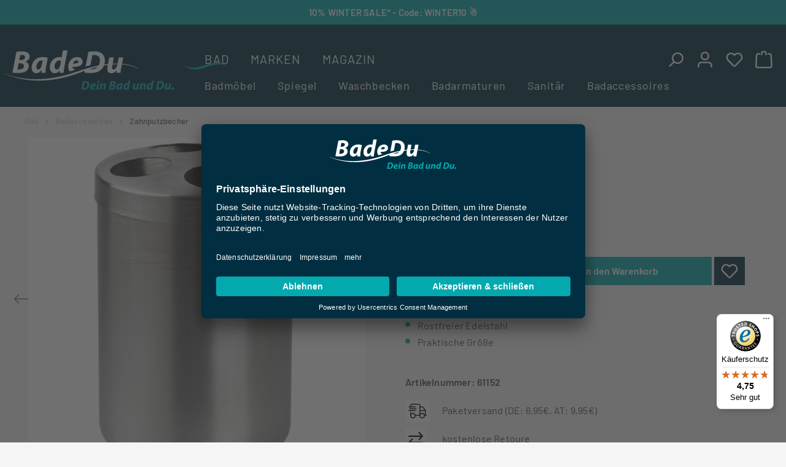

--- FILE ---
content_type: text/html; charset=UTF-8
request_url: https://www.badedu.de/p/fackelmann-zahnbuerstenhalter-edelstahl-61152
body_size: 442532
content:
<!DOCTYPE html>
<html lang="de-DE"
      itemscope="itemscope"
      itemtype="https://schema.org/WebPage">


        
                            
    <head>
                                        <meta charset="utf-8">
            
                            <meta name="viewport"
                      content="width=device-width, initial-scale=1, shrink-to-fit=no">
            
                        <!-- BEGIN Usercentrics related code -->
            <link rel="preconnect" href="//app.usercentrics.eu">
        <link rel="preconnect" href="//api.usercentrics.eu">
        <link rel="preconnect" href="//privacy-proxy.usercentrics.eu">
        <link rel="preload" href="//app.usercentrics.eu/browser-ui/latest/loader.js" as="script">
        <link rel="preload" href="//privacy-proxy.usercentrics.eu/latest/uc-block.bundle.js" as="script">
        <script id="usercentrics-cmp" data-settings-id="ST0wLW7MJzofTH" src="https://app.usercentrics.eu/browser-ui/latest/loader.js" async></script>
        <script type="application/javascript" src="https://privacy-proxy.usercentrics.eu/latest/uc-block.bundle.js"></script>
        <script>
            uc.reloadOnOptIn('Kg8CQlqnM'); // reload page on YouTube opt-in
        </script>
        <script>
            window.addEventListener("ucEvent", function (e) {
                if (e.detail && e.detail.event == "consent_status" && e.detail.type == "explicit") {
                    if (e.detail['Microsoft Advertising'] === true) { window.uetq = window.uetq || []; window.uetq.push('consent', 'update', { 'ad_storage': 'granted' });
                        console.log('ad_storage set to granted'); } else { window.uetq = window.uetq || []; window.uetq.push('consent', 'update', { 'ad_storage': 'denied' });
                        console.log('ad_storage set to denied'); } } });
        </script>


        <!-- END Usercentrics related code -->


                                    
                                            
                                        
                                                                        <script
                            type="module"
                            src="https://cdn.jsdelivr.net/npm/friendly-challenge@0.9.12/widget.module.min.js"
                            async
                            defer
                        ></script>
                        <script
                            nomodule
                            src="https://cdn.jsdelivr.net/npm/friendly-challenge@0.9.12/widget.min.js"
                            async
                            defer
                        ></script>
                                                
                            
                                        
                    <meta name="author"
                      content="">
                <meta name="robots"
                      content="index,follow">
                <meta name="revisit-after"
                      content="15 days">
                <meta name="keywords"
                      content="fackelmann, fackelmann zahnputzbecher, Zahnputzbecher, 4008033611527,  becher,  Zahnputzschale,  bad,  bad-accessoires,  zahnbürstenhalter,  kosmetikeimer,  zahnbecher,  zahnputzbecher kinder,  zahnpu">
                <meta name="description"
                      content="Fackelmann Badaccessoires günstig online bei BadeDu kaufen  ✓ kurze Lieferzeit ✓ kompetente Beratung ✓ große Auswahl ✓ auf Lager ✓">
            

                <meta property="og:type"
          content="product">
    <meta property="og:site_name"
          content="BadeDu">
    <meta property="og:url"
          content="https://www.badedu.de/p/fackelmann-zahnbuerstenhalter-edelstahl-61152">
    <meta property="og:title"
          content="Fackelmann Zahnbürstenhalter Edelstahl">

    <meta property="og:description"
          content="Fackelmann Badaccessoires günstig online bei BadeDu kaufen  ✓ kurze Lieferzeit ✓ kompetente Beratung ✓ große Auswahl ✓ auf Lager ✓">
    <meta property="og:image"
          content="https://badedu-de.cstatic.io/media/c3/c3/3b/1702366868/BDO_MAIN_61152_0.jpg?ts=1748439074">

            <meta property="product:brand"
              content="Fackelmann">
    
            <meta property="product:price:amount"
          content="7.99">
    <meta property="product:price:currency"
          content="EUR">
    <meta property="product:product_link"
          content="https://www.badedu.de/p/fackelmann-zahnbuerstenhalter-edelstahl-61152">

    <meta name="twitter:card"
          content="product">
    <meta name="twitter:site"
          content="BadeDu">
    <meta name="twitter:title"
          content="Fackelmann Zahnbürstenhalter Edelstahl">
    <meta name="twitter:description"
          content="Fackelmann Badaccessoires günstig online bei BadeDu kaufen  ✓ kurze Lieferzeit ✓ kompetente Beratung ✓ große Auswahl ✓ auf Lager ✓">
    <meta name="twitter:image"
          content="https://badedu-de.cstatic.io/media/c3/c3/3b/1702366868/BDO_MAIN_61152_0.jpg?ts=1748439074">

                            <meta itemprop="copyrightHolder"
                      content="BadeDu">
                <meta itemprop="copyrightYear"
                      content="">
                <meta itemprop="isFamilyFriendly"
                      content="true">
                <meta itemprop="image"
                      content="https://badedu-de.cstatic.io/media/a9/4f/cb/1702308034/badedu-logo.svg?ts=1724154799">
            
                                            <meta name="theme-color"
                      content="#fff">
                            
                                                

                                        
            <script type="application/ld+json">
                    {
                        "@context": "http://schema.org",
                        "@type": "WebSite",
                        "url": "https://www.badedu.de/",
                        "potentialAction": {
                            "@type": "SearchAction",
                            "target": "https://www.badedu.de/search?search={search_term_string}",
                            "query-input": "required name=search_term_string"
                        }
                    }
                </script>            
                        <link rel="icon" href="https://badedu-de.cstatic.io/media/c1/76/43/1702308062/badedu-logo-share.png?ts=1724154811">
        

    <link rel="icon"
          type="image/png"
          sizes="16x16"
          href="https://www.badedu.de/bundles/badedutheme/logo/favicon-16x16.png?1763730235" />

    <link rel="icon"
          type="image/png"
          sizes="32x32"
          href="https://www.badedu.de/bundles/badedutheme/logo/favicon-32x32.png?1763730235" id="dynamic-favicon" />

    <link rel="icon"
          type="image/png"
          sizes="192x192"
          href="https://www.badedu.de/bundles/badedutheme/logo/android-chrome-192x192.png?1763730235" />

    <link rel="icon"
          type="image/png"
          sizes="256x256"
          href="https://www.badedu.de/bundles/badedutheme/logo/android-chrome-512x512.png?1763730235" />

                                <link rel="apple-touch-icon"
                  href="https://badedu-de.cstatic.io/media/c1/76/43/1702308062/badedu-logo-share.png?ts=1724154811">
                    
                        
    
    <link rel="canonical" href="https://www.badedu.de/p/fackelmann-zahnbuerstenhalter-edelstahl-61152">

    
                    <title itemprop="name">Fackelmann Zahnbürstenhalter Edelstahl</title>
        
                                                                                        <link rel="stylesheet"
                      href="https://www.badedu.de/theme/e296d1aeb40c95f72063976e8d274a9f/css/all.css?1767601386">
                                    
    

    <link rel="preload" as="style" href="https://www.badedu.de/bundles/famcmslayouts/static/css/swiper-bundle.min.css?1763730235"/>
    <link href="https://www.badedu.de/bundles/famcmslayouts/static/css/swiper-bundle.min.css?1763730235" rel="stylesheet">

                    
    <script>
        window.features = {"V6_5_0_0":true,"v6.5.0.0":true,"V6_6_0_0":true,"v6.6.0.0":true,"V6_7_0_0":false,"v6.7.0.0":false,"V6_8_0_0":false,"v6.8.0.0":false,"ADDRESS_SELECTION_REWORK":false,"address.selection.rework":false,"DISABLE_VUE_COMPAT":false,"disable.vue.compat":false,"ACCESSIBILITY_TWEAKS":false,"accessibility.tweaks":false,"ADMIN_VITE":false,"admin.vite":false,"TELEMETRY_METRICS":false,"telemetry.metrics":false,"PERFORMANCE_TWEAKS":false,"performance.tweaks":false,"CACHE_REWORK":false,"cache.rework":false,"PAYPAL_SETTINGS_TWEAKS":false,"paypal.settings.tweaks":false};
    </script>
        
                    <!-- BEGIN usercentrics fb pixel -->
    <script data-usercentrics="Facebook Pixel" type="text/plain">
        function mediameetsFacebookPixelStartOnWindowLoaded (callback) {
            if (document.readyState === "complete") {
                callback();
            } else {
                window.addEventListener("load", callback);
            }
        }

        mediameetsFacebookPixelStartOnWindowLoaded(function () {
            const instances = PluginManager.getPluginInstances("mediameetsFacebookPixel");

            if (typeof instances !== "object") {
                return;
            }

            instances.forEach(function (instance) {
                if (typeof instance.start !== "function") {
                    return;
                }

                instance.start();
            });
        });
    </script>
    <!-- END usercentrics fb pixel -->

        
                            <script>
        dataLayer = window.dataLayer || [];
                dataLayer.push({ ecommerce: null });
                dataLayer.push({"pageTitle":"Fackelmann Zahnb\u00fcrstenhalter Edelstahl","pageSubCategory":"","pageCategoryID":"","pageSubCategoryID":"","pageCountryCode":"de-DE","pageLanguageCode":"Deutsch","pageVersion":1,"pageTestVariation":"1","pageValue":1,"pageAttributes":"1","pageCategory":"Product","productID":"005056b061ff1ede8f85808d16f0040f","parentProductID":null,"productName":"Fackelmann Zahnb\u00fcrstenhalter Edelstahl","productPrice":"7.99","productEAN":"4008033611527","productSku":"61152","productManufacturerNumber":"","productCategory":"Zahnputzbecher","productCategoryID":"005056b061ff1ede89a87e3d9588c40f","productCurrency":"EUR","visitorLoginState":"Logged Out","visitorType":"NOT LOGGED IN","visitorLifetimeValue":0,"visitorExistingCustomer":"No"});
                        dataLayer.push({"event":"view_item","ecommerce":{"currency":"EUR","value":7.99,"items":[{"item_name":"Fackelmann Zahnb\u00fcrstenhalter Edelstahl","item_id":"61152","price":7.99,"index":0,"item_list_name":"Category","quantity":1,"item_category":"Zahnputzbecher","item_list_id":"005056b061ff1ede89a87e3d9588c40f","item_brand":"Fackelmann"}]}});
                            var google_tag_params = {"ecomm_pagetype":"product","ecomm_pcat":["Zahnputzbecher"],"ecomm_prodid":"61152","ecomm_pname":"Fackelmann Zahnb\u00fcrstenhalter Edelstahl","ecomm_pvalue":7.99,"ecomm_totalvalue":7.99};
            dataLayer.push ({
                'event':'remarketingTriggered',
                'google_tag_params': window.google_tag_params
            });
            </script>
            
                        
                        <script type="text/plain" data-usercentrics="Google Tag Manager">(function(w,d,s,l,i){w[l]=w[l]||[];w[l].push({'gtm.start':
                            new Date().getTime(),event:'gtm.js'});var f=d.getElementsByTagName(s)[0],
                        j=d.createElement(s),dl=l!='dataLayer'?'&l='+l:'';j.async=true;j.src=
                        'https://www.googletagmanager.com/gtm.js?id='+i+dl;f.parentNode.insertBefore(j,f);
                    })(window,document,'script','dataLayer','GTM-WHTVP4Z');</script>
                        
                                    
                

            <script>
            window.mediameetsFacebookPixelData = new Map();
        </script>
    



                

                            
            
                
        
                                <script>
                window.activeNavigationId = '005056b061ff1ede89a87e3d9588c40f';
                window.router = {
                    'frontend.cart.offcanvas': '/checkout/offcanvas',
                    'frontend.cookie.offcanvas': '/cookie/offcanvas',
                    'frontend.checkout.finish.page': '/checkout/finish',
                    'frontend.checkout.info': '/widgets/checkout/info',
                    'frontend.menu.offcanvas': '/widgets/menu/offcanvas',
                    'frontend.cms.page': '/widgets/cms',
                    'frontend.cms.navigation.page': '/widgets/cms/navigation',
                    'frontend.account.addressbook': '/widgets/account/address-book',
                    'frontend.country.country-data': '/country/country-state-data',
                    'frontend.app-system.generate-token': '/app-system/Placeholder/generate-token',
                    };
                window.salesChannelId = 'fba467f73536435b9d24c584b802699f';
            </script>
        
                                <script>
                
                window.breakpoints = {"xs":0,"sm":576,"md":768,"lg":992,"xl":1200,"xxl":1400};
            </script>
        
                                    <script>
                    window.customerLoggedInState = 0;

                    window.wishlistEnabled = 1;
                </script>
                    
                        
                            <script>
                window.themeAssetsPublicPath = 'https://www.badedu.de/theme/018b913ae482739b95a56a42b6f760ee/assets/';
            </script>
        
                        
    <script>
        window.validationMessages = {"required":"Die Eingabe darf nicht leer sein.","email":"Ung\u00fcltige E-Mail-Adresse. Die E-Mail ben\u00f6tigt das Format \"nutzer@beispiel.de\".","confirmation":"Ihre Eingaben sind nicht identisch.","minLength":"Diese Eingabe ist zu kurz"};
    </script>
        
            
                                                                <script>
                        window.themeJsPublicPath = 'https://www.badedu.de/theme/e296d1aeb40c95f72063976e8d274a9f/js/';
                    </script>
                                            <script type="text/javascript" src="https://www.badedu.de/theme/e296d1aeb40c95f72063976e8d274a9f/js/storefront/storefront.js?1767601386" defer></script>
                                            <script type="text/javascript" src="https://www.badedu.de/theme/e296d1aeb40c95f72063976e8d274a9f/js/fam-cms-layouts/fam-cms-layouts.js?1767601386" defer></script>
                                            <script type="text/javascript" src="https://www.badedu.de/theme/e296d1aeb40c95f72063976e8d274a9f/js/shop-studio-blog/shop-studio-blog.js?1767601386" defer></script>
                                            <script type="text/javascript" src="https://www.badedu.de/theme/e296d1aeb40c95f72063976e8d274a9f/js/swkweb-pseudovariants/swkweb-pseudovariants.js?1767601386" defer></script>
                                            <script type="text/javascript" src="https://www.badedu.de/theme/e296d1aeb40c95f72063976e8d274a9f/js/swag-amazon-pay/swag-amazon-pay.js?1767601386" defer></script>
                                            <script type="text/javascript" src="https://www.badedu.de/theme/e296d1aeb40c95f72063976e8d274a9f/js/mediameets-fb-pixel/mediameets-fb-pixel.js?1767601386" defer></script>
                                            <script type="text/javascript" src="https://www.badedu.de/theme/e296d1aeb40c95f72063976e8d274a9f/js/dtgs-google-tag-manager-sw6/dtgs-google-tag-manager-sw6.js?1767601386" defer></script>
                                            <script type="text/javascript" src="https://www.badedu.de/theme/e296d1aeb40c95f72063976e8d274a9f/js/sensus-uptain-connect6/sensus-uptain-connect6.js?1767601386" defer></script>
                                            <script type="text/javascript" src="https://www.badedu.de/theme/e296d1aeb40c95f72063976e8d274a9f/js/swag-pay-pal/swag-pay-pal.js?1767601386" defer></script>
                                            <script type="text/javascript" src="https://www.badedu.de/theme/e296d1aeb40c95f72063976e8d274a9f/js/fam-checkout/fam-checkout.js?1767601386" defer></script>
                                            <script type="text/javascript" src="https://www.badedu.de/theme/e296d1aeb40c95f72063976e8d274a9f/js/bade-du-tracking/bade-du-tracking.js?1767601386" defer></script>
                                            <script type="text/javascript" src="https://www.badedu.de/theme/e296d1aeb40c95f72063976e8d274a9f/js/tonur-seo-filter-landingpages6/tonur-seo-filter-landingpages6.js?1767601386" defer></script>
                                            <script type="text/javascript" src="https://www.badedu.de/theme/e296d1aeb40c95f72063976e8d274a9f/js/zeobv-get-notified/zeobv-get-notified.js?1767601386" defer></script>
                                            <script type="text/javascript" src="https://www.badedu.de/theme/e296d1aeb40c95f72063976e8d274a9f/js/elio-data-discovery/elio-data-discovery.js?1767601386" defer></script>
                                            <script type="text/javascript" src="https://www.badedu.de/theme/e296d1aeb40c95f72063976e8d274a9f/js/tanmar-ng-product-reviews/tanmar-ng-product-reviews.js?1767601386" defer></script>
                                            <script type="text/javascript" src="https://www.badedu.de/theme/e296d1aeb40c95f72063976e8d274a9f/js/bade-du-theme/bade-du-theme.js?1767601386" defer></script>
                                    
                        

    
        
        
        
        
    
        
        

                                
    <script>
        window.mollie_javascript_use_shopware = '0'
    </script>

            <script type="text/javascript" src="https://www.badedu.de/bundles/molliepayments/mollie-payments.js?1763730235" defer></script>
    



    
    
        </head>

        
                
    <body class="    is-ctl-product is-act-index  show-conversion-checkout   
">

    
            
    
                
                
                            <noscript class="noscript-main">
                
    <div role="alert"
         aria-live="polite"
                  class="alert alert-info alert-has-icon">
                                                                        
                                                    <span class="icon icon-info" aria-hidden="true">
                                        <svg xmlns="http://www.w3.org/2000/svg" xmlns:xlink="http://www.w3.org/1999/xlink" width="24" height="24" viewBox="0 0 24 24"><defs><path d="M12 7c.5523 0 1 .4477 1 1s-.4477 1-1 1-1-.4477-1-1 .4477-1 1-1zm1 9c0 .5523-.4477 1-1 1s-1-.4477-1-1v-5c0-.5523.4477-1 1-1s1 .4477 1 1v5zm11-4c0 6.6274-5.3726 12-12 12S0 18.6274 0 12 5.3726 0 12 0s12 5.3726 12 12zM12 2C6.4772 2 2 6.4772 2 12s4.4772 10 10 10 10-4.4772 10-10S17.5228 2 12 2z" id="icons-default-info" /></defs><use xlink:href="#icons-default-info" fill="#758CA3" fill-rule="evenodd" /></svg>
                    </span>                                                    
                                    
                    <div class="alert-content-container">
                                                    
                                                        <div class="alert-content">                                                    Um unseren Shop in vollem Umfang nutzen zu können, empfehlen wir Dir Javascript in Deinem Browser zu aktivieren.
                                                                </div>                
                                                                </div>
            </div>
            </noscript>
        
    
    <!-- Google Tag Manager Noscript -->
            <noscript class="noscript-gtm">
            <iframe src="https://www.googletagmanager.com/ns.html?id=GTM-WHTVP4Z"
                    height="0"
                    width="0"
                    style="display:none;visibility:hidden">
            </iframe>
        </noscript>
        <!-- End Google Tag Manager Noscript -->

                                        <div class="header-holder">
        <header class="header-main header-bg">
            
                
    
    
            <div id="page-top" class="skip-to-content bg-primary-subtle text-primary-emphasis overflow-hidden" tabindex="-1">
            <div class="container skip-to-content-container d-flex justify-content-center visually-hidden-focusable">
                                                                                        <a href="#content-main" class="skip-to-content-link d-inline-flex text-decoration-underline m-1 p-2 fw-bold gap-2">
                                Zum Hauptinhalt springen
                            </a>
                                            
                                <a href="#header-main-search-input" class="skip-to-content-link d-inline-flex text-decoration-underline m-1 p-2 fw-bold gap-2 d-none d-sm-block" onclick="document.querySelector('.search-toggle-btn').click();">
            Zur Suche springen
        </a>
    
                                                                        <a href="#main-navigation-menu" class="skip-to-content-link d-inline-flex text-decoration-underline m-1 p-2 fw-bold gap-2 d-none d-lg-block">
                                Zur Hauptnavigation springen
                            </a>
                                                                        </div>
        </div>
    
                        
            <div class="container-fluid top-bar-bg" style="background-color:#03a9af;" >
            <div class="top-bar">
                <div class="top-bar-text">
                    <div style="text-align: center;"><a href="/bad/badmoebel/badmoebel-sets"><font color="#ffffff">10% WINTER SALE* - Code: WINTER10 ☃️</font></a></div>
                </div>
            </div>
        </div>
        
                            <div class="container gx-3">
                    <div class="row header-row">
                        <div class="col-auto col-lg-auto">
                                <div class="header-logo text-center">
        <a class="header-logo-main-link"
           href="/"
           title="Zur Startseite gehen">
            <picture class="header-logo-picture d-block m-auto">
                <img src="https://badedu-de.cstatic.io/media/a9/4f/cb/1702308034/badedu-logo.svg?ts=1724154799"
                     alt="Zur Startseite gehen"
                     class="img-fluid header-logo-img"
                />
            </picture>
        </a>
    </div>
                        </div>

                        <div id="main-navigation-menu" class="col header-navigation-col">
                            <div class="row g-0 header-actions justify-content-end">

                                                                <div class="col-auto col-lg d-none d-lg-block">
                                    <div class="nav-main">
                                                                                    <div class="main-navigation"
     data-hover-menu="true">
    <nav class="nav"
         aria-label="Hauptnavigation"
         itemscope="itemscope"
         itemtype="https://schema.org/SiteNavigationElement">
                
                                            
            
                            <a class="nav-link active is-open"
                   href="https://www.badedu.de/bad"
                   itemprop="url"

                   data-hover-menu-trigger="513d8028ae7344bdbf5bace4d3d54662"
                                      title="Bad">
                    <span itemprop="name">Bad</span>
                </a>
                                                        
            
                            <a class="nav-link"
                   href="https://www.badedu.de/marken"
                   itemprop="url"

                   data-hover-menu-trigger="d55f4934d6074d2bbad024afe2d4b748"
                                      title="Marken">
                    <span itemprop="name">Marken</span>
                </a>
                                                        
            
                            <a class="nav-link"
                   href="https://www.badedu.de/magazin"
                   itemprop="url"

                   data-hover-menu-trigger="6f494f1dc13242a8b9b663bd62dcf252"
                                      title="Magazin">
                    <span itemprop="name">Magazin</span>
                </a>
                        </nav>
</div>
                                                                            </div>
                                </div>
                                                                                                    <div class="col-auto header-actions-col">
                                        <div class="search-toggle">
                                            <button class="btn header-actions-btn search-toggle-btn js-search-toggle-btn collapsed"
                                                    type="button"
                                                    data-bs-toggle="collapse"
                                                    data-bs-target="#searchCollapse"
                                                    aria-expanded="false"
                                                    aria-controls="searchCollapse"
                                                    aria-label="Suchen">
                                                <span class="icon icon-search">
                                        <svg xmlns="http://www.w3.org/2000/svg" xmlns:xlink="http://www.w3.org/1999/xlink" width="24" height="24" viewBox="0 0 24 24"><defs><path d="M10.0944 16.3199 4.707 21.707c-.3905.3905-1.0237.3905-1.4142 0-.3905-.3905-.3905-1.0237 0-1.4142L8.68 14.9056C7.6271 13.551 7 11.8487 7 10c0-4.4183 3.5817-8 8-8s8 3.5817 8 8-3.5817 8-8 8c-1.8487 0-3.551-.627-4.9056-1.6801zM15 16c3.3137 0 6-2.6863 6-6s-2.6863-6-6-6-6 2.6863-6 6 2.6863 6 6 6z" id="icons-default-search" /></defs><use xlink:href="#icons-default-search" fill="#758CA3" fill-rule="evenodd" /></svg>
                    </span>                                            </button>
                                        </div>
                                    </div>
                                
                                <div class="col-auto header-actions-col">
                                    <div class="account-menu">
                                            <div class="dropdown">
                    <button class="btn account-menu-btn header-actions-btn"
                    type="button"
                    id="accountWidget"
                    data-account-menu="true"
                    data-bs-toggle="dropdown"
                    aria-haspopup="true"
                    aria-expanded="false"
                    aria-label="Dein Konto"
                    title="Dein Konto">
                <span class="icon icon-avatar">
                                        <svg xmlns="http://www.w3.org/2000/svg" xmlns:xlink="http://www.w3.org/1999/xlink" width="24" height="24" viewBox="0 0 24 24"><defs><path d="M12 3C9.7909 3 8 4.7909 8 7c0 2.2091 1.7909 4 4 4 2.2091 0 4-1.7909 4-4 0-2.2091-1.7909-4-4-4zm0-2c3.3137 0 6 2.6863 6 6s-2.6863 6-6 6-6-2.6863-6-6 2.6863-6 6-6zM4 22.099c0 .5523-.4477 1-1 1s-1-.4477-1-1V20c0-2.7614 2.2386-5 5-5h10.0007c2.7614 0 5 2.2386 5 5v2.099c0 .5523-.4477 1-1 1s-1-.4477-1-1V20c0-1.6569-1.3431-3-3-3H7c-1.6569 0-3 1.3431-3 3v2.099z" id="icons-default-avatar" /></defs><use xlink:href="#icons-default-avatar" fill="#758CA3" fill-rule="evenodd" /></svg>
                    </span>            </button>
        
                    <div class="dropdown-menu dropdown-menu-end account-menu-dropdown js-account-menu-dropdown"
                 aria-labelledby="accountWidget">
                

        
            <div class="offcanvas-header">
                            <button class="btn btn-secondary offcanvas-close js-offcanvas-close">
                                            <span class="icon icon-x icon-sm">
                                        <svg xmlns="http://www.w3.org/2000/svg" xmlns:xlink="http://www.w3.org/1999/xlink" width="24" height="24" viewBox="0 0 24 24"><defs><path d="m10.5858 12-7.293-7.2929c-.3904-.3905-.3904-1.0237 0-1.4142.3906-.3905 1.0238-.3905 1.4143 0L12 10.5858l7.2929-7.293c.3905-.3904 1.0237-.3904 1.4142 0 .3905.3906.3905 1.0238 0 1.4143L13.4142 12l7.293 7.2929c.3904.3905.3904 1.0237 0 1.4142-.3906.3905-1.0238.3905-1.4143 0L12 13.4142l-7.2929 7.293c-.3905.3904-1.0237.3904-1.4142 0-.3905-.3906-.3905-1.0238 0-1.4143L10.5858 12z" id="icons-default-x" /></defs><use xlink:href="#icons-default-x" fill="#758CA3" fill-rule="evenodd" /></svg>
                    </span>                    
                                            Menü schließen
                                    </button>
                    </div>
    
            <div class="offcanvas-body">
                <div class="account-menu">
                    <div class="h3 dropdown-header account-menu-header">
                            Dein Konto
                    </div>
    
                                    <div class="account-menu-login">
                            <div class="card login-card mb-3">
        <div class="card-body">
                
                            <form class="login-form"
                      action="/account/login"
                      method="post"
                                                                  data-form-validation="true">
                                            <input type="hidden"
                               name="redirectTo"
                               value="frontend.account.home.page">

                        <input type="hidden"
                               name="redirectParameters"
                               value="">
                    
                    
                                                                
                                            <div class="row g-2">
                                                                                            <div class="form-group col-md-6">
                                                                                                                <label class="form-label"
                                               for="loginMail">
                                            Deine E-Mail-Adresse
                                        </label>
                                    
                                                                                                                <input type="email"
                                               class="form-control"
                                               autocomplete="username webauthn"
                                               id="loginMail"
                                               placeholder="E-Mail-Adresse eingeben ..."
                                               name="username"
                                               required="required">
                                                                    </div>
                                                            
                                                                                            <div class="form-group col-md-6">
                                                                                                                <label class="form-label"
                                               for="loginPassword">
                                            Dein Passwort
                                        </label>
                                    
                                                                                                                <input type="password"
                                               class="form-control"
                                               autocomplete="current-password"
                                               id="loginPassword"
                                               placeholder="Passwort eingeben ..."
                                               name="password"
                                               required="required">
                                                                    </div>
                                                                                    </div>
                    
                                            <div class="login-password-recover mb-3">
                                                            <a href="https://www.badedu.de/account/recover">
                                    Ich habe mein Passwort vergessen.
                                </a>
                                                    </div>
                    
                        <div class="login-submit">
        <button type="submit"
                class="btn btn-primary full-width">
            Anmelden
        </button>
    </div>
                </form>
                    </div>
    </div>
    <div class="card fam-offcanvas-register-card">
        <div class="row fam-offcanvas-register-row">
            <div class="h3 col-12 fam-offcanvas-register-welcome">
                Registrieren
            </div>
        </div>
    </div>

                        <div class="col-12 fam-offcanvas-register-btn">
        <a class="btn btn-secondary-grey full-width"
           href="/account/login"
           title="Registrieren">
            Registrieren
        </a>
    </div>
                </div>
                    
                    <div class="account-menu-links">
            <div class="account-vorteil-teaser-box">
                <div class="row account-vorteil-teaser-container">
                    <div class="col-12 h3 account-vorteil-teaser-titel">
                        Vorteile einer Registrierung:
                    </div>
                    <div class="col-12 account-vorteil-teaser-content">
                        <ul class="account-vorteil-ul">
                                                            <li>Bequemes &amp; schnelles Einkaufen</li>
                            
                                                            <li>Einfache Verwaltung Deiner Daten &amp; Einstellungen</li>
                            
                                                            <li>Bestellübersicht &amp; Informationen zum Versand</li>
                            
                                                            <li>Newsletter-Abonnement verwalten</li>
                                                    </ul>
                    </div>
                </div>
            </div>
        </div>
        </div>
        </div>
                </div>
            </div>
                                    </div>
                                </div>

                                                                    <div class="col-auto header-actions-col">
                                        <a class="btn header-btn"
                                           href="/wishlist"
                                           title="Merkzettel"
                                           aria-label="Merkzettel">
                                                
            <span class="header-wishlist-icon">
            <span class="icon icon-heart">
                                        <svg xmlns="http://www.w3.org/2000/svg" xmlns:xlink="http://www.w3.org/1999/xlink" width="24" height="24" viewBox="0 0 24 24"><defs><path d="M20.0139 12.2998c1.8224-1.8224 1.8224-4.7772 0-6.5996-1.8225-1.8225-4.7772-1.8225-6.5997 0L12 7.1144l-1.4142-1.4142c-1.8225-1.8225-4.7772-1.8225-6.5997 0-1.8224 1.8224-1.8224 4.7772 0 6.5996l7.519 7.519a.7.7 0 0 0 .9899 0l7.5189-7.519zm1.4142 1.4142-7.519 7.519c-1.0543 1.0544-2.7639 1.0544-3.8183 0L2.572 13.714c-2.6035-2.6035-2.6035-6.8245 0-9.428 2.6035-2.6035 6.8246-2.6035 9.4281 0 2.6035-2.6035 6.8246-2.6035 9.428 0 2.6036 2.6035 2.6036 6.8245 0 9.428z" id="icons-default-heart" /></defs><use xlink:href="#icons-default-heart" fill="#758CA3" fill-rule="evenodd" /></svg>
                    </span>        </span>
    
    
    
    <span class="badge bg-primary header-wishlist-badge"
          id="wishlist-basket"
          data-wishlist-storage="true"
          data-wishlist-storage-options="{&quot;listPath&quot;:&quot;\/wishlist\/list&quot;,&quot;mergePath&quot;:&quot;\/wishlist\/merge&quot;,&quot;pageletPath&quot;:&quot;\/wishlist\/merge\/pagelet&quot;}"
          data-wishlist-widget="true"
          data-wishlist-widget-options="{&quot;showCounter&quot;:true}"
    ></span>
                                        </a>
                                    </div>
                                
                                <div class="col-auto header-actions-col">
                                    <div
                                         class="header-cart"
                                         data-off-canvas-cart="true"
                                     >
                                        <a
                                           class="btn header-btn header-actions-btn"
                                           href="/checkout/cart"
                                           data-cart-widget="true"
                                           title="Warenkorb"
                                           aria-labelledby="cart-widget-aria-label"
                                           aria-haspopup="true"
                                        >
                                                <span class="header-cart-icon">
        <span class="icon icon-bag">
                                        <svg aria-label="Warenkorb" xmlns="http://www.w3.org/2000/svg" xmlns:xlink="http://www.w3.org/1999/xlink" width="24" height="24" viewBox="0 0 24 24"><defs><path d="M5.892 3c.5523 0 1 .4477 1 1s-.4477 1-1 1H3.7895a1 1 0 0 0-.9986.9475l-.7895 15c-.029.5515.3946 1.0221.9987 1.0525h17.8102c.5523 0 1-.4477.9986-1.0525l-.7895-15A1 1 0 0 0 20.0208 5H17.892c-.5523 0-1-.4477-1-1s.4477-1 1-1h2.1288c1.5956 0 2.912 1.249 2.9959 2.8423l.7894 15c.0035.0788.0035.0788.0042.1577 0 1.6569-1.3432 3-3 3H3c-.079-.0007-.079-.0007-.1577-.0041-1.6546-.0871-2.9253-1.499-2.8382-3.1536l.7895-15C.8775 4.249 2.1939 3 3.7895 3H5.892zm4 2c0 .5523-.4477 1-1 1s-1-.4477-1-1V3c0-1.6569 1.3432-3 3-3h2c1.6569 0 3 1.3431 3 3v2c0 .5523-.4477 1-1 1s-1-.4477-1-1V3c0-.5523-.4477-1-1-1h-2c-.5523 0-1 .4477-1 1v2z" id="icons-default-bag" /></defs><use xlink:href="#icons-default-bag" fill="#758CA3" fill-rule="evenodd" /></svg>
                    </span>    </span>
    
        <span
        class="visually-hidden"
        id="cart-widget-aria-label"
    >
        Warenkorb enthält 0 Positionen. Der Gesamtwert beträgt 0,00 €.
    </span>
                                        </a>
                                    </div>
                                </div>

                                <div class="col-auto d-lg-none header-actions-col">
                                                                                                                                <button
                                                        class="btn nav-main-toggle-btn header-actions-btn"
                                                        type="button"
                                                        data-off-canvas-menu="true"
                                                        aria-label="Menü"
                                                >
                                                                                                            <span class="icon icon-stack">
                                        <svg xmlns="http://www.w3.org/2000/svg" xmlns:xlink="http://www.w3.org/1999/xlink" width="24" height="24" viewBox="0 0 24 24"><defs><path d="M3 13c-.5523 0-1-.4477-1-1s.4477-1 1-1h18c.5523 0 1 .4477 1 1s-.4477 1-1 1H3zm0-7c-.5523 0-1-.4477-1-1s.4477-1 1-1h18c.5523 0 1 .4477 1 1s-.4477 1-1 1H3zm0 14c-.5523 0-1-.4477-1-1s.4477-1 1-1h18c.5523 0 1 .4477 1 1s-.4477 1-1 1H3z" id="icons-default-stack" /></defs><use xlink:href="#icons-default-stack" fill="#758CA3" fill-rule="evenodd" /></svg>
                    </span>                                                                                                    </button>
                                                                                                                </div>
                            </div>

                            <div class="row g-0">
                                                                <div class="col-12 d-none d-lg-block">
                                                                                    
        
                                                                                                                                                                                                        
            
    <div class="hover-navigation"
         data-flyout-menu="true">
                                                    
                                                    
                
                <div class="hover-navigation-flyout is-open"
                     data-hover-menu-default="true"                     data-hover-menu-id="513d8028ae7344bdbf5bace4d3d54662">

                    
<div class="nav">
                    
        
                            <a class="nav-item nav-link navigation-hover-link                                                        "
                   href="https://www.badedu.de/bad/badmoebel"
                   itemprop="url"
                   data-flyout-menu-trigger="c713205549e640d7a7ea7e13bb41a207"                                      title="Badmöbel">
                    <span itemprop="name">Badmöbel</span>
                </a>
                                
        
                            <a class="nav-item nav-link navigation-hover-link                                                        "
                   href="https://www.badedu.de/bad/spiegel"
                   itemprop="url"
                   data-flyout-menu-trigger="c88c7fcea29f4627b6155d8c3afaa496"                                      title="Spiegel">
                    <span itemprop="name">Spiegel</span>
                </a>
                                
        
                            <a class="nav-item nav-link navigation-hover-link                                                        "
                   href="https://www.badedu.de/bad/waschbecken"
                   itemprop="url"
                   data-flyout-menu-trigger="8719da28c5f44ed2a61df2e335a39492"                                      title="Waschbecken">
                    <span itemprop="name">Waschbecken</span>
                </a>
                                
        
                            <a class="nav-item nav-link navigation-hover-link                                                        "
                   href="https://www.badedu.de/bad/badarmaturen"
                   itemprop="url"
                   data-flyout-menu-trigger="0c2c78e0ab6b4398ba94e6c7fcb31101"                                      title="Badarmaturen">
                    <span itemprop="name">Badarmaturen</span>
                </a>
                                
        
                            <a class="nav-item nav-link navigation-hover-link                                                        "
                   href="https://www.badedu.de/bad/sanitaer"
                   itemprop="url"
                   data-flyout-menu-trigger="23ecd5f5c6af436e8ac9731a80e402fd"                                      title="Sanitär">
                    <span itemprop="name">Sanitär</span>
                </a>
                                
        
                            <a class="nav-item nav-link navigation-hover-link active                                                        "
                   href="https://www.badedu.de/bad/badaccessoires"
                   itemprop="url"
                   data-flyout-menu-trigger="aa4fab66b11c4da290e74f21d90dfd8a"                                      title="Badaccessoires">
                    <span itemprop="name">Badaccessoires</span>
                </a>
                </div>
                </div>
            
                                                    
                                                    
                
                <div class="hover-navigation-flyout"
                                          data-hover-menu-id="d55f4934d6074d2bbad024afe2d4b748">

                    
<div class="nav">
                    
        
                            <a class="nav-item nav-link navigation-hover-link                                                        "
                   href="https://www.badedu.de/marken/fackelmann-badmoebel"
                   itemprop="url"
                   data-flyout-menu-trigger="51b83bae461a4df9955da0563704a91c"                                      title="Fackelmann Badmöbel">
                    <span itemprop="name">Fackelmann Badmöbel</span>
                </a>
                                
        
                            <a class="nav-item nav-link navigation-hover-link                                                        "
                   href="https://www.badedu.de/marken/lanzet"
                   itemprop="url"
                   data-flyout-menu-trigger="9aa723d4f754409187ec74e6c8739b25"                                      title="Lanzet">
                    <span itemprop="name">Lanzet</span>
                </a>
                                
        
                            <a class="nav-item nav-link navigation-hover-link                                                        "
                   href="https://www.badedu.de/marken/badedu"
                   itemprop="url"
                   data-flyout-menu-trigger="98221e1a771d45cf903907f9f89eb222"                                      title="BadeDu">
                    <span itemprop="name">BadeDu</span>
                </a>
                                
        
                            <a class="nav-item nav-link navigation-hover-link                                                        "
                   href="https://www.badedu.de/marken/burgbad"
                   itemprop="url"
                   data-flyout-menu-trigger="0193b511f1297f948bde5a5551d60baf"                                      title="Burgbad">
                    <span itemprop="name">Burgbad</span>
                </a>
                                
        
                            <a class="nav-item nav-link navigation-hover-link                             d-none                            "
                   href="https://www.badedu.de/marken/villeroy-boch"
                   itemprop="url"
                   data-flyout-menu-trigger="ddc89a2c5d48406eb139afc9e9201309"                                      title="Villeroy &amp; Boch">
                    <span itemprop="name">Villeroy &amp; Boch</span>
                </a>
                                
        
                            <a class="nav-item nav-link navigation-hover-link                             d-none                            "
                   href="https://www.badedu.de/marken/geberit"
                   itemprop="url"
                   data-flyout-menu-trigger="0436ced81b3946ee9770507e77d9fb73"                                      title="Geberit">
                    <span itemprop="name">Geberit</span>
                </a>
                                
        
                            <a class="nav-item nav-link navigation-hover-link                                                        "
                   href="https://www.badedu.de/marken"
                   itemprop="url"
                   data-flyout-menu-trigger="c34d5d4356654897a0cc08f2389c38a2"                                      title="Mehr Marken">
                    <span itemprop="name">Mehr Marken</span>
                </a>
                                
        
                            <a class="nav-item nav-link navigation-hover-link                             d-none                            "
                   href="https://www.badedu.de/marken/schuette"
                   itemprop="url"
                                                         title="Schütte">
                    <span itemprop="name">Schütte</span>
                </a>
                                
        
                            <a class="nav-item nav-link navigation-hover-link                             d-none                            "
                   href="https://www.badedu.de/marken/eisl"
                   itemprop="url"
                                                         title="EISL">
                    <span itemprop="name">EISL</span>
                </a>
                                
        
                            <a class="nav-item nav-link navigation-hover-link                             d-none                            "
                   href="https://www.badedu.de/marken/kirchhoff"
                   itemprop="url"
                                                         title="Kirchhoff">
                    <span itemprop="name">Kirchhoff</span>
                </a>
                                
        
                            <a class="nav-item nav-link navigation-hover-link                             d-none                            "
                   href="https://www.badedu.de/marken/forzalaqua"
                   itemprop="url"
                                                         title="Forzalaqua">
                    <span itemprop="name">Forzalaqua</span>
                </a>
                                
        
                            <a class="nav-item nav-link navigation-hover-link                             d-none                            "
                   href="https://www.badedu.de/marken/wenko"
                   itemprop="url"
                                                         title="Wenko">
                    <span itemprop="name">Wenko</span>
                </a>
                                
        
                            <a class="nav-item nav-link navigation-hover-link                             d-none                            "
                   href="https://www.badedu.de/marken/grund"
                   itemprop="url"
                                                         title="Grund">
                    <span itemprop="name">Grund</span>
                </a>
                                
        
                            <a class="nav-item nav-link navigation-hover-link                             d-none                            "
                   href="https://www.badedu.de/marken/kaldewei"
                   itemprop="url"
                                                         title="Kaldewei">
                    <span itemprop="name">Kaldewei</span>
                </a>
                                
        
                            <a class="nav-item nav-link navigation-hover-link                             d-none                            "
                   href="https://www.badedu.de/marken/hansgrohe"
                   itemprop="url"
                                                         title="Hansgrohe">
                    <span itemprop="name">Hansgrohe</span>
                </a>
                                
        
                            <a class="nav-item nav-link navigation-hover-link                             d-none                            "
                   href="https://www.badedu.de/marken/keuco"
                   itemprop="url"
                                                         title="Keuco">
                    <span itemprop="name">Keuco</span>
                </a>
                                
        
                            <a class="nav-item nav-link navigation-hover-link                             d-none                            "
                   href="https://www.badedu.de/marken/hansa"
                   itemprop="url"
                                                         title="Hansa">
                    <span itemprop="name">Hansa</span>
                </a>
                                
        
                            <a class="nav-item nav-link navigation-hover-link                             d-none                            "
                   href="https://www.badedu.de/marken/aedler"
                   itemprop="url"
                                                         title="Aedler">
                    <span itemprop="name">Aedler</span>
                </a>
                                
        
                            <a class="nav-item nav-link navigation-hover-link                             d-none                            "
                   href="https://www.badedu.de/marken/kan"
                   itemprop="url"
                                                         title="KAN">
                    <span itemprop="name">KAN</span>
                </a>
                </div>
                </div>
            
                                                    
                                                    
                
                <div class="hover-navigation-flyout"
                                          data-hover-menu-id="6f494f1dc13242a8b9b663bd62dcf252">

                    
<div class="nav">
                    
        
                            <a class="nav-item nav-link navigation-hover-link                                                        "
                   href="https://www.badedu.de/magazin/inspiration"
                   itemprop="url"
                                                         title="Inspiration">
                    <span itemprop="name">Inspiration</span>
                </a>
                                
        
                            <a class="nav-item nav-link navigation-hover-link                                                        "
                   href="https://www.badedu.de/magazin/ratgeber"
                   itemprop="url"
                                                         title="Ratgeber">
                    <span itemprop="name">Ratgeber</span>
                </a>
                                
        
                            <a class="nav-item nav-link navigation-hover-link                                                        "
                   href="https://www.badedu.de/magazin/bad-abc"
                   itemprop="url"
                                                         title="Bad-ABC">
                    <span itemprop="name">Bad-ABC</span>
                </a>
                </div>
                </div>
            
            </div>
                                </div>
                            </div>
                        </div>
                    </div>
                </div>

                <div class="container-fluid g-0 d-none d-lg-block">
                    
                                                                                                                                                                                                                                                                                                                                                                                                                                                                                                                                                                                                                                                                                                                                                                                                                                                                                                                                                                                                                                                                                                                                                                                                                                                                                                                                                                        
    <div class="navigation-flyouts">
                                                                                                                <div class="navigation-flyout"
                             data-hover-menu-id="513d8028ae7344bdbf5bace4d3d54662"
                             data-flyout-menu-id="c713205549e640d7a7ea7e13bb41a207">
                            <div class="container">
                                        
    
            <div class="row navigation-flyout-content">
                <div class="col">
        <div class="navigation-flyout-categories">
                                            
                
        
    <div class="row">
                    
                                                
                                                <div class="col-2 navigation-flyout-col  ">
                                                                            <a class="nav-item nav-link navigation-flyout-link is-level-0"
                               href="https://www.badedu.de/bad/badmoebel/badmoebel-sets"
                               itemprop="url"
                                                              title="Badmöbel Sets">
                                <span itemprop="name">Badmöbel Sets</span>
                            </a>
                                            
                                                                                
    
        
    <div class="">
                    
                                                
                                                <div class="navigation-flyout-col  ">
                                                                            <a class="nav-item nav-link navigation-flyout-link is-level-1"
                               href="https://www.badedu.de/bad/badmoebel/badmoebel-sets/waschbecken-mit-unterschrank"
                               itemprop="url"
                                                              title="Waschbecken mit Unterschrank">
                                <span itemprop="name">Waschbecken mit Unterschrank</span>
                            </a>
                                            
                                                                    
                    </div>
                                                
                                                
                                                <div class="navigation-flyout-col  ">
                                                                            <a class="nav-item nav-link navigation-flyout-link is-level-1"
                               href="https://www.badedu.de/bad/badmoebel/badmoebel-sets/waschtischset-mit-spiegel"
                               itemprop="url"
                                                              title="Waschtischset mit Spiegel">
                                <span itemprop="name">Waschtischset mit Spiegel</span>
                            </a>
                                            
                                                                    
                    </div>
                                                
                                                
                                                <div class="navigation-flyout-col  ">
                                                                            <a class="nav-item nav-link navigation-flyout-link is-level-1"
                               href="https://www.badedu.de/bad/badmoebel/badmoebel-sets/doppelwaschtische"
                               itemprop="url"
                                                              title="Doppelwaschtische">
                                <span itemprop="name">Doppelwaschtische</span>
                            </a>
                                            
                                                                    
                    </div>
                                                
                                                
                                                <div class="navigation-flyout-col  ">
                                                                            <a class="nav-item nav-link navigation-flyout-link is-level-1"
                               href="https://www.badedu.de/bad/badmoebel/badmoebel-sets/mehrteilige-sets"
                               itemprop="url"
                                                              title="Mehrteilige Sets">
                                <span itemprop="name">Mehrteilige Sets</span>
                            </a>
                                            
                                                                    
                    </div>
                                                
                                                
                                                <div class="navigation-flyout-col  ">
                                                                            <a class="nav-item nav-link navigation-flyout-link is-level-1"
                               href="https://www.badedu.de/bad/badmoebel/badmoebel-sets/gaeste-wc-sets"
                               itemprop="url"
                                                              title="Gäste-WC-Sets">
                                <span itemprop="name">Gäste-WC-Sets</span>
                            </a>
                                            
                                                                    
                    </div>
                                        </div>
                                            
                    </div>
                                                
                                                
                                                <div class="col-2 navigation-flyout-col  ">
                                                                            <a class="nav-item nav-link navigation-flyout-link is-level-0"
                               href="https://www.badedu.de/bad/badmoebel/badschraenke"
                               itemprop="url"
                                                              title="Badschränke">
                                <span itemprop="name">Badschränke</span>
                            </a>
                                            
                                                                                
    
        
    <div class="">
                    
                                                
                                                <div class="navigation-flyout-col  ">
                                                                            <a class="nav-item nav-link navigation-flyout-link is-level-1"
                               href="https://www.badedu.de/bad/badmoebel/badschraenke/waschbeckenunterschraenke"
                               itemprop="url"
                                                              title="Waschbeckenunterschränke">
                                <span itemprop="name">Waschbeckenunterschränke</span>
                            </a>
                                            
                                                                    
                    </div>
                                                
                                                
                                                <div class="navigation-flyout-col  ">
                                                                            <a class="nav-item nav-link navigation-flyout-link is-level-1"
                               href="https://www.badedu.de/bad/badmoebel/badschraenke/hochschraenke"
                               itemprop="url"
                                                              title="Hochschränke">
                                <span itemprop="name">Hochschränke</span>
                            </a>
                                            
                                                                    
                    </div>
                                                
                                                
                                                <div class="navigation-flyout-col  ">
                                                                            <a class="nav-item nav-link navigation-flyout-link is-level-1"
                               href="https://www.badedu.de/bad/badmoebel/badschraenke/seitenschraenke"
                               itemprop="url"
                                                              title="Seitenschränke">
                                <span itemprop="name">Seitenschränke</span>
                            </a>
                                            
                                                                    
                    </div>
                                                
                                                
                                                <div class="navigation-flyout-col  ">
                                                                            <a class="nav-item nav-link navigation-flyout-link is-level-1"
                               href="https://www.badedu.de/bad/badmoebel/badschraenke/haengeschraenke"
                               itemprop="url"
                                                              title="Hängeschränke">
                                <span itemprop="name">Hängeschränke</span>
                            </a>
                                            
                                                                    
                    </div>
                                                
                                                
                                                <div class="navigation-flyout-col  ">
                                                                            <a class="nav-item nav-link navigation-flyout-link is-level-1"
                               href="https://www.badedu.de/bad/badmoebel/badschraenke/midischraenke"
                               itemprop="url"
                                                              title="Midischränke">
                                <span itemprop="name">Midischränke</span>
                            </a>
                                            
                                                                    
                    </div>
                                                
                                                
                                                <div class="navigation-flyout-col  ">
                                                                            <a class="nav-item nav-link navigation-flyout-link is-level-1"
                               href="https://www.badedu.de/bad/badmoebel/badschraenke/gaeste-wcs"
                               itemprop="url"
                                                              title="Gäste-WCs">
                                <span itemprop="name">Gäste-WCs</span>
                            </a>
                                            
                                                                    
                    </div>
                                                
                                                
                                                <div class="navigation-flyout-col  ">
                                                                            <a class="nav-item nav-link navigation-flyout-link is-level-1"
                               href="https://www.badedu.de/bad/badmoebel/badschraenke/badregale"
                               itemprop="url"
                                                              title="Badregale">
                                <span itemprop="name">Badregale</span>
                            </a>
                                            
                                                                    
                    </div>
                                                
                                                
                                                <div class="navigation-flyout-col  ">
                                                                            <a class="nav-item nav-link navigation-flyout-link is-level-1"
                               href="/bad/spiegel/spiegelschraenke"
                               itemprop="url"
                                                              title="Spiegelschränke">
                                <span itemprop="name">Spiegelschränke</span>
                            </a>
                                            
                                                                    
                    </div>
                                        </div>
                                            
                    </div>
                                                
                                                
                                                <div class="col-2 navigation-flyout-col  ">
                                                                            <a class="nav-item nav-link navigation-flyout-link is-level-0"
                               href="https://www.badedu.de/bad/badmoebel/badmoebel-zubehoer"
                               itemprop="url"
                                                              title="Badmöbel Zubehör">
                                <span itemprop="name">Badmöbel Zubehör</span>
                            </a>
                                            
                                                                                
    
        
    <div class="">
            </div>
                                            
                    </div>
                                                
                                                
                                                <div class="col-2 navigation-flyout-col  ">
                                                                            <a class="nav-item nav-link navigation-flyout-link is-level-0"
                               href="https://www.badedu.de/bad/badmoebel/badmoebel-lieblinge"
                               itemprop="url"
                                                              title="Badmöbel Lieblinge">
                                <span itemprop="name">Badmöbel Lieblinge</span>
                            </a>
                                            
                                                                                
    
        
    <div class="">
                    
                                                
                                                <div class="navigation-flyout-col   d-none">
                                                                            <a class="nav-item nav-link navigation-flyout-link is-level-1"
                               href="https://www.badedu.de/bad-hochschrank-weiss"
                               itemprop="url"
                                                              title="Bad Hochschrank Weiß">
                                <span itemprop="name">Bad Hochschrank Weiß</span>
                            </a>
                                            
                                                                    
                    </div>
                                                
                                                
                                                <div class="navigation-flyout-col   d-none">
                                                                            <a class="nav-item nav-link navigation-flyout-link is-level-1"
                               href="https://www.badedu.de/badmoebel-modern"
                               itemprop="url"
                                                              title="Badmöbel modern">
                                <span itemprop="name">Badmöbel modern</span>
                            </a>
                                            
                                                                    
                    </div>
                                                
                                                
                                                <div class="navigation-flyout-col   d-none">
                                                                            <a class="nav-item nav-link navigation-flyout-link is-level-1"
                               href="https://www.badedu.de/badmoebel-set-holz"
                               itemprop="url"
                                                              title="Badmöbel-Set Holz">
                                <span itemprop="name">Badmöbel-Set Holz</span>
                            </a>
                                            
                                                                    
                    </div>
                                                
                                                
                                                <div class="navigation-flyout-col   d-none">
                                                                            <a class="nav-item nav-link navigation-flyout-link is-level-1"
                               href="https://www.badedu.de/badmoebel-sets-weiss"
                               itemprop="url"
                                                              title="Badmöbel-Sets Weiß">
                                <span itemprop="name">Badmöbel-Sets Weiß</span>
                            </a>
                                            
                                                                    
                    </div>
                                                
                                                
                                                <div class="navigation-flyout-col   d-none">
                                                                            <a class="nav-item nav-link navigation-flyout-link is-level-1"
                               href="https://www.badedu.de/badregale-holz"
                               itemprop="url"
                                                              title="Badregale Holz">
                                <span itemprop="name">Badregale Holz</span>
                            </a>
                                            
                                                                    
                    </div>
                                                
                                                
                                                <div class="navigation-flyout-col   d-none">
                                                                            <a class="nav-item nav-link navigation-flyout-link is-level-1"
                               href="https://www.badedu.de/badregale-schmal"
                               itemprop="url"
                                                              title="Badregale schmal">
                                <span itemprop="name">Badregale schmal</span>
                            </a>
                                            
                                                                    
                    </div>
                                                
                                                
                                                <div class="navigation-flyout-col   d-none">
                                                                            <a class="nav-item nav-link navigation-flyout-link is-level-1"
                               href="https://www.badedu.de/eckregale-bad"
                               itemprop="url"
                                                              title="Eckregale Bad">
                                <span itemprop="name">Eckregale Bad</span>
                            </a>
                                            
                                                                    
                    </div>
                                                
                                                
                                                <div class="navigation-flyout-col   d-none">
                                                                            <a class="nav-item nav-link navigation-flyout-link is-level-1"
                               href="https://www.badedu.de/fackelmann-waschtisch-sets"
                               itemprop="url"
                                                              title="Fackelmann Waschtisch-Sets">
                                <span itemprop="name">Fackelmann Waschtisch-Sets</span>
                            </a>
                                            
                                                                    
                    </div>
                                                
                                                
                                                <div class="navigation-flyout-col   d-none">
                                                                            <a class="nav-item nav-link navigation-flyout-link is-level-1"
                               href="https://www.badedu.de/haengeschraenke-holz"
                               itemprop="url"
                                                              title="Hängeschränke Holz">
                                <span itemprop="name">Hängeschränke Holz</span>
                            </a>
                                            
                                                                    
                    </div>
                                                
                                                
                                                <div class="navigation-flyout-col   d-none">
                                                                            <a class="nav-item nav-link navigation-flyout-link is-level-1"
                               href="https://www.badedu.de/schmale-waschbeckenunterschraenke"
                               itemprop="url"
                                                              title="Schmale Waschbeckenunterschränke">
                                <span itemprop="name">Schmale Waschbeckenunterschränke</span>
                            </a>
                                            
                                                                    
                    </div>
                                                
                                                
                                                <div class="navigation-flyout-col   d-none">
                                                                            <a class="nav-item nav-link navigation-flyout-link is-level-1"
                               href="https://www.badedu.de/unterschraenke-fuer-aufsatzwaschbecken"
                               itemprop="url"
                                                              title="Unterschränke für Aufsatzwaschbecken">
                                <span itemprop="name">Unterschränke für Aufsatzwaschbecken</span>
                            </a>
                                            
                                                                    
                    </div>
                                                
                                                
                                                <div class="navigation-flyout-col   d-none">
                                                                            <a class="nav-item nav-link navigation-flyout-link is-level-1"
                               href="https://www.badedu.de/waschbeckenunterschraenke-grau"
                               itemprop="url"
                                                              title="Waschbeckenunterschränke Grau">
                                <span itemprop="name">Waschbeckenunterschränke Grau</span>
                            </a>
                                            
                                                                    
                    </div>
                                                
                                                
                                                <div class="navigation-flyout-col   d-none">
                                                                            <a class="nav-item nav-link navigation-flyout-link is-level-1"
                               href="https://www.badedu.de/waschbeckenunterschraenke-haengend"
                               itemprop="url"
                                                              title="Waschbeckenunterschränke hängend">
                                <span itemprop="name">Waschbeckenunterschränke hängend</span>
                            </a>
                                            
                                                                    
                    </div>
                                                
                                                
                                                <div class="navigation-flyout-col   d-none">
                                                                            <a class="nav-item nav-link navigation-flyout-link is-level-1"
                               href="https://www.badedu.de/waschbeckenunterschraenke-holz"
                               itemprop="url"
                                                              title="Waschbeckenunterschränke Holz">
                                <span itemprop="name">Waschbeckenunterschränke Holz</span>
                            </a>
                                            
                                                                    
                    </div>
                                                
                                                
                                                <div class="navigation-flyout-col   d-none">
                                                                            <a class="nav-item nav-link navigation-flyout-link is-level-1"
                               href="https://www.badedu.de/waschbeckenunterschraenke-metall"
                               itemprop="url"
                                                              title="Waschbeckenunterschränke Metall">
                                <span itemprop="name">Waschbeckenunterschränke Metall</span>
                            </a>
                                            
                                                                    
                    </div>
                                                
                                                
                                                <div class="navigation-flyout-col   d-none">
                                                                            <a class="nav-item nav-link navigation-flyout-link is-level-1"
                               href="https://www.badedu.de/waschbeckenunterschrank-schubladen"
                               itemprop="url"
                                                              title="Waschbeckenunterschrank Schubladen">
                                <span itemprop="name">Waschbeckenunterschrank Schubladen</span>
                            </a>
                                            
                                                                    
                    </div>
                                                
                                                
                                                <div class="navigation-flyout-col   d-none">
                                                                            <a class="nav-item nav-link navigation-flyout-link is-level-1"
                               href="https://www.badedu.de/waschbeckenunterschraenke-schwarz"
                               itemprop="url"
                                                              title="Waschbeckenunterschränke Schwarz">
                                <span itemprop="name">Waschbeckenunterschränke Schwarz</span>
                            </a>
                                            
                                                                    
                    </div>
                                                
                                                
                                                <div class="navigation-flyout-col   d-none">
                                                                            <a class="nav-item nav-link navigation-flyout-link is-level-1"
                               href="https://www.badedu.de/waschbeckenunterschraenke-weiss"
                               itemprop="url"
                                                              title="Waschbeckenunterschränke Weiß">
                                <span itemprop="name">Waschbeckenunterschränke Weiß</span>
                            </a>
                                            
                                                                    
                    </div>
                                                
                                                
                                                <div class="navigation-flyout-col   d-none">
                                                                            <a class="nav-item nav-link navigation-flyout-link is-level-1"
                               href="https://www.badedu.de/waschtischplatten"
                               itemprop="url"
                                                              title="Waschtischplatten">
                                <span itemprop="name">Waschtischplatten</span>
                            </a>
                                            
                                                                    
                    </div>
                                                
                                                
                                                <div class="navigation-flyout-col   d-none">
                                                                            <a class="nav-item nav-link navigation-flyout-link is-level-1"
                               href="https://www.badedu.de/waschtisch-mit-unterschrank-60cm"
                               itemprop="url"
                                                              title="Waschtisch mit Unterschrank 60cm">
                                <span itemprop="name">Waschtisch mit Unterschrank 60cm</span>
                            </a>
                                            
                                                                    
                    </div>
                                        </div>
                                            
                    </div>
                                        </div>
                        
        </div>
    </div>

                    </div>
                                </div>
                        </div>
                                                                                                    <div class="navigation-flyout"
                             data-hover-menu-id="513d8028ae7344bdbf5bace4d3d54662"
                             data-flyout-menu-id="c88c7fcea29f4627b6155d8c3afaa496">
                            <div class="container">
                                        
    
            <div class="row navigation-flyout-content">
                <div class="col">
        <div class="navigation-flyout-categories">
                                            
                
        
    <div class="row">
                    
                                                
                                                <div class="col-2 navigation-flyout-col  ">
                                                                            <a class="nav-item nav-link navigation-flyout-link is-level-0"
                               href="https://www.badedu.de/bad/spiegel/badspiegel"
                               itemprop="url"
                                                              title="Badspiegel">
                                <span itemprop="name">Badspiegel</span>
                            </a>
                                            
                                                                                
    
        
    <div class="">
            </div>
                                            
                    </div>
                                                
                                                
                                                <div class="col-2 navigation-flyout-col  ">
                                                                            <a class="nav-item nav-link navigation-flyout-link is-level-0"
                               href="https://www.badedu.de/bad/spiegel/spiegelschraenke"
                               itemprop="url"
                                                              title="Spiegelschränke">
                                <span itemprop="name">Spiegelschränke</span>
                            </a>
                                            
                                                                                
    
        
    <div class="">
            </div>
                                            
                    </div>
                                                
                                                
                                                <div class="col-2 navigation-flyout-col  ">
                                                                            <a class="nav-item nav-link navigation-flyout-link is-level-0"
                               href="https://www.badedu.de/bad/spiegel/kosmetikspiegel"
                               itemprop="url"
                                                              title="Kosmetikspiegel">
                                <span itemprop="name">Kosmetikspiegel</span>
                            </a>
                                            
                                                                                
    
        
    <div class="">
            </div>
                                            
                    </div>
                                                
                                                
                                                <div class="col-2 navigation-flyout-col  ">
                                                                            <a class="nav-item nav-link navigation-flyout-link is-level-0"
                               href="https://www.badedu.de/bad/spiegel/aufsatzleuchten"
                               itemprop="url"
                                                              title="Aufsatzleuchten">
                                <span itemprop="name">Aufsatzleuchten</span>
                            </a>
                                            
                                                                                
    
        
    <div class="">
            </div>
                                            
                    </div>
                                                
                                                
                                                <div class="col-2 navigation-flyout-col  ">
                                                                            <a class="nav-item nav-link navigation-flyout-link is-level-0"
                               href="/badspiegel-mit-beleuchtung"
                               itemprop="url"
                                                              title="Badspiegel mit Beleuchtung">
                                <span itemprop="name">Badspiegel mit Beleuchtung</span>
                            </a>
                                            
                                                                                
    
        
    <div class="">
            </div>
                                            
                    </div>
                                                
                                                
                                                <div class="col-2 navigation-flyout-col  ">
                                                                            <a class="nav-item nav-link navigation-flyout-link is-level-0"
                               href="https://www.badedu.de/bad/spiegel/spiegel-lieblinge"
                               itemprop="url"
                                                              title="Spiegel Lieblinge">
                                <span itemprop="name">Spiegel Lieblinge</span>
                            </a>
                                            
                                                                                
    
        
    <div class="">
                    
                                                
                                                <div class="navigation-flyout-col   d-none">
                                                                            <a class="nav-item nav-link navigation-flyout-link is-level-1"
                               href="https://www.badedu.de/badspiegel-schwarz"
                               itemprop="url"
                                                              title="Badspiegel schwarz">
                                <span itemprop="name">Badspiegel schwarz</span>
                            </a>
                                            
                                                                    
                    </div>
                                                
                                                
                                                <div class="navigation-flyout-col   d-none">
                                                                            <a class="nav-item nav-link navigation-flyout-link is-level-1"
                               href="https://www.badedu.de/fackelmann-spiegelschraenke"
                               itemprop="url"
                                                              title="Fackelmann Spiegelschränke">
                                <span itemprop="name">Fackelmann Spiegelschränke</span>
                            </a>
                                            
                                                                    
                    </div>
                                                
                                                
                                                <div class="navigation-flyout-col   d-none">
                                                                            <a class="nav-item nav-link navigation-flyout-link is-level-1"
                               href="https://www.badedu.de/badspiegel-mit-beleuchtung"
                               itemprop="url"
                                                              title="Badspiegel mit Beleuchtung">
                                <span itemprop="name">Badspiegel mit Beleuchtung</span>
                            </a>
                                            
                                                                    
                    </div>
                                                
                                                
                                                <div class="navigation-flyout-col   d-none">
                                                                            <a class="nav-item nav-link navigation-flyout-link is-level-1"
                               href="https://www.badedu.de/spiegelschraenke-schwarz"
                               itemprop="url"
                                                              title="Spiegelschränke Schwarz">
                                <span itemprop="name">Spiegelschränke Schwarz</span>
                            </a>
                                            
                                                                    
                    </div>
                                        </div>
                                            
                    </div>
                                        </div>
                        
        </div>
    </div>

                    </div>
                                </div>
                        </div>
                                                                                                    <div class="navigation-flyout"
                             data-hover-menu-id="513d8028ae7344bdbf5bace4d3d54662"
                             data-flyout-menu-id="8719da28c5f44ed2a61df2e335a39492">
                            <div class="container">
                                        
    
            <div class="row navigation-flyout-content">
                <div class="col">
        <div class="navigation-flyout-categories">
                                            
                
        
    <div class="row">
                    
                                                
                                                <div class="col-2 navigation-flyout-col  ">
                                                                            <a class="nav-item nav-link navigation-flyout-link is-level-0"
                               href="https://www.badedu.de/bad/waschbecken/produktart"
                               itemprop="url"
                                                              title="Produktart">
                                <span itemprop="name">Produktart</span>
                            </a>
                                            
                                                                                
    
        
    <div class="">
                    
                                                
                                                <div class="navigation-flyout-col  ">
                                                                            <a class="nav-item nav-link navigation-flyout-link is-level-1"
                               href="https://www.badedu.de/bad/waschbecken/produktart/einzelwaschbecken"
                               itemprop="url"
                                                              title="Einzelwaschbecken">
                                <span itemprop="name">Einzelwaschbecken</span>
                            </a>
                                            
                                                                    
                    </div>
                                                
                                                
                                                <div class="navigation-flyout-col  ">
                                                                            <a class="nav-item nav-link navigation-flyout-link is-level-1"
                               href="https://www.badedu.de/bad/waschbecken/produktart/doppelwaschbecken"
                               itemprop="url"
                                                              title="Doppelwaschbecken">
                                <span itemprop="name">Doppelwaschbecken</span>
                            </a>
                                            
                                                                    
                    </div>
                                                
                                                
                                                <div class="navigation-flyout-col  ">
                                                                            <a class="nav-item nav-link navigation-flyout-link is-level-1"
                               href="https://www.badedu.de/bad/waschbecken/produktart/aufsatzwaschbecken"
                               itemprop="url"
                                                              title="Aufsatzwaschbecken">
                                <span itemprop="name">Aufsatzwaschbecken</span>
                            </a>
                                            
                                                                    
                    </div>
                                                
                                                
                                                <div class="navigation-flyout-col  ">
                                                                            <a class="nav-item nav-link navigation-flyout-link is-level-1"
                               href="https://www.badedu.de/bad/waschbecken/produktart/gaeste-wc-waschbecken"
                               itemprop="url"
                                                              title="Gäste-WC-Waschbecken">
                                <span itemprop="name">Gäste-WC-Waschbecken</span>
                            </a>
                                            
                                                                    
                    </div>
                                        </div>
                                            
                    </div>
                                                
                                                
                                                <div class="col-2 navigation-flyout-col  ">
                                                                            <a class="nav-item nav-link navigation-flyout-link is-level-0"
                               href="https://www.badedu.de/bad/waschbecken/material"
                               itemprop="url"
                                                              title="Material">
                                <span itemprop="name">Material</span>
                            </a>
                                            
                                                                                
    
        
    <div class="">
                    
                                                
                                                <div class="navigation-flyout-col  ">
                                                                            <a class="nav-item nav-link navigation-flyout-link is-level-1"
                               href="https://www.badedu.de/bad/waschbecken/material/natursteinwaschbecken"
                               itemprop="url"
                                                              title="Natursteinwaschbecken">
                                <span itemprop="name">Natursteinwaschbecken</span>
                            </a>
                                            
                                                                    
                    </div>
                                                
                                                
                                                <div class="navigation-flyout-col  ">
                                                                            <a class="nav-item nav-link navigation-flyout-link is-level-1"
                               href="https://www.badedu.de/bad/waschbecken/material/glas-waschbecken"
                               itemprop="url"
                                                              title="Glas Waschbecken">
                                <span itemprop="name">Glas Waschbecken</span>
                            </a>
                                            
                                                                    
                    </div>
                                                
                                                
                                                <div class="navigation-flyout-col  ">
                                                                            <a class="nav-item nav-link navigation-flyout-link is-level-1"
                               href="https://www.badedu.de/bad/waschbecken/material/mineralguss-waschbecken"
                               itemprop="url"
                                                              title="Mineralguss Waschbecken">
                                <span itemprop="name">Mineralguss Waschbecken</span>
                            </a>
                                            
                                                                    
                    </div>
                                                
                                                
                                                <div class="navigation-flyout-col  ">
                                                                            <a class="nav-item nav-link navigation-flyout-link is-level-1"
                               href="https://www.badedu.de/bad/waschbecken/material/keramik-waschbecken"
                               itemprop="url"
                                                              title="Keramik Waschbecken">
                                <span itemprop="name">Keramik Waschbecken</span>
                            </a>
                                            
                                                                    
                    </div>
                                        </div>
                                            
                    </div>
                                                
                                                
                                                <div class="col-2 navigation-flyout-col  ">
                                                                            <a class="nav-item nav-link navigation-flyout-link is-level-0"
                               href="https://www.badedu.de/bad/waschbecken/form"
                               itemprop="url"
                                                              title="Form">
                                <span itemprop="name">Form</span>
                            </a>
                                            
                                                                                
    
        
    <div class="">
                    
                                                
                                                <div class="navigation-flyout-col  ">
                                                                            <a class="nav-item nav-link navigation-flyout-link is-level-1"
                               href="https://www.badedu.de/bad/waschbecken/form/eckige-waschbecken"
                               itemprop="url"
                                                              title="Eckige Waschbecken">
                                <span itemprop="name">Eckige Waschbecken</span>
                            </a>
                                            
                                                                    
                    </div>
                                                
                                                
                                                <div class="navigation-flyout-col  ">
                                                                            <a class="nav-item nav-link navigation-flyout-link is-level-1"
                               href="https://www.badedu.de/bad/waschbecken/form/runde-waschbecken"
                               itemprop="url"
                                                              title="Runde Waschbecken">
                                <span itemprop="name">Runde Waschbecken</span>
                            </a>
                                            
                                                                    
                    </div>
                                                
                                                
                                                <div class="navigation-flyout-col  ">
                                                                            <a class="nav-item nav-link navigation-flyout-link is-level-1"
                               href="https://www.badedu.de/bad/waschbecken/form/ovale-waschbecken"
                               itemprop="url"
                                                              title="Ovale Waschbecken">
                                <span itemprop="name">Ovale Waschbecken</span>
                            </a>
                                            
                                                                    
                    </div>
                                        </div>
                                            
                    </div>
                                                
                                                
                                                <div class="col-2 navigation-flyout-col  ">
                                                                            <a class="nav-item nav-link navigation-flyout-link is-level-0"
                               href="https://www.badedu.de/bad/waschbecken/waschbecken-zubehoer"
                               itemprop="url"
                                                              title="Waschbecken Zubehör">
                                <span itemprop="name">Waschbecken Zubehör</span>
                            </a>
                                            
                                                                                
    
        
    <div class="">
                    
                                                
                                                <div class="navigation-flyout-col  ">
                                                                            <a class="nav-item nav-link navigation-flyout-link is-level-1"
                               href="https://www.badedu.de/bad/waschbecken/waschbecken-zubehoer/siphon"
                               itemprop="url"
                                                              title="Siphon">
                                <span itemprop="name">Siphon</span>
                            </a>
                                            
                                                                    
                    </div>
                                                
                                                
                                                <div class="navigation-flyout-col  ">
                                                                            <a class="nav-item nav-link navigation-flyout-link is-level-1"
                               href="https://www.badedu.de/bad/waschbecken/waschbecken-zubehoer/ablaufventile"
                               itemprop="url"
                                                              title="Ablaufventile">
                                <span itemprop="name">Ablaufventile</span>
                            </a>
                                            
                                                                    
                    </div>
                                                
                                                
                                                <div class="navigation-flyout-col  ">
                                                                            <a class="nav-item nav-link navigation-flyout-link is-level-1"
                               href="https://www.badedu.de/bad/waschbecken/waschbecken-zubehoer/waschbeckenbeleuchtung"
                               itemprop="url"
                                                              title="Waschbeckenbeleuchtung">
                                <span itemprop="name">Waschbeckenbeleuchtung</span>
                            </a>
                                            
                                                                    
                    </div>
                                        </div>
                                            
                    </div>
                                                
                                                
                                                <div class="col-2 navigation-flyout-col  ">
                                                                            <a class="nav-item nav-link navigation-flyout-link is-level-0"
                               href="https://www.badedu.de/bad/waschbecken/waschbecken-lieblinge"
                               itemprop="url"
                                                              title="Waschbecken Lieblinge">
                                <span itemprop="name">Waschbecken Lieblinge</span>
                            </a>
                                            
                                                                                
    
        
    <div class="">
                    
                                                
                                                <div class="navigation-flyout-col   d-none">
                                                                            <a class="nav-item nav-link navigation-flyout-link is-level-1"
                               href="https://www.badedu.de/forzalaqua-travertin"
                               itemprop="url"
                                                              title="Forzalaqua Travertin">
                                <span itemprop="name">Forzalaqua Travertin</span>
                            </a>
                                            
                                                                    
                    </div>
                                                
                                                
                                                <div class="navigation-flyout-col   d-none">
                                                                            <a class="nav-item nav-link navigation-flyout-link is-level-1"
                               href="https://www.badedu.de/forzalaqua-bluestone"
                               itemprop="url"
                                                              title="Forzalaqua Bluestone">
                                <span itemprop="name">Forzalaqua Bluestone</span>
                            </a>
                                            
                                                                    
                    </div>
                                                
                                                
                                                <div class="navigation-flyout-col   d-none">
                                                                            <a class="nav-item nav-link navigation-flyout-link is-level-1"
                               href="https://www.badedu.de/villeroy-und-boch-waschbecken"
                               itemprop="url"
                                                              title="Villeroy und Boch Waschbecken">
                                <span itemprop="name">Villeroy und Boch Waschbecken</span>
                            </a>
                                            
                                                                    
                    </div>
                                                
                                                
                                                <div class="navigation-flyout-col   d-none">
                                                                            <a class="nav-item nav-link navigation-flyout-link is-level-1"
                               href="https://www.badedu.de/waschbecken-60-cm"
                               itemprop="url"
                                                              title="Waschbecken 60 cm">
                                <span itemprop="name">Waschbecken 60 cm</span>
                            </a>
                                            
                                                                    
                    </div>
                                        </div>
                                            
                    </div>
                                        </div>
                        
        </div>
    </div>

                    </div>
                                </div>
                        </div>
                                                                                                    <div class="navigation-flyout"
                             data-hover-menu-id="513d8028ae7344bdbf5bace4d3d54662"
                             data-flyout-menu-id="0c2c78e0ab6b4398ba94e6c7fcb31101">
                            <div class="container">
                                        
    
            <div class="row navigation-flyout-content">
                <div class="col">
        <div class="navigation-flyout-categories">
                                            
                
        
    <div class="row">
                    
                                                
                                                <div class="col-2 navigation-flyout-col  ">
                                                                            <a class="nav-item nav-link navigation-flyout-link is-level-0"
                               href="https://www.badedu.de/bad/badarmaturen/duscharmaturen"
                               itemprop="url"
                                                              title="Duscharmaturen">
                                <span itemprop="name">Duscharmaturen</span>
                            </a>
                                            
                                                                                
    
        
    <div class="">
            </div>
                                            
                    </div>
                                                
                                                
                                                <div class="col-2 navigation-flyout-col  ">
                                                                            <a class="nav-item nav-link navigation-flyout-link is-level-0"
                               href="https://www.badedu.de/bad/badarmaturen/brausegarnituren"
                               itemprop="url"
                                                              title="Brausegarnituren">
                                <span itemprop="name">Brausegarnituren</span>
                            </a>
                                            
                                                                                
    
        
    <div class="">
            </div>
                                            
                    </div>
                                                
                                                
                                                <div class="col-2 navigation-flyout-col  ">
                                                                            <a class="nav-item nav-link navigation-flyout-link is-level-0"
                               href="https://www.badedu.de/bad/badarmaturen/regenduschen"
                               itemprop="url"
                                                              title="Regenduschen">
                                <span itemprop="name">Regenduschen</span>
                            </a>
                                            
                                                                                
    
        
    <div class="">
            </div>
                                            
                    </div>
                                                
                                                
                                                <div class="col-2 navigation-flyout-col  ">
                                                                            <a class="nav-item nav-link navigation-flyout-link is-level-0"
                               href="https://www.badedu.de/bad/badarmaturen/duschthermostate"
                               itemprop="url"
                                                              title="Duschthermostate">
                                <span itemprop="name">Duschthermostate</span>
                            </a>
                                            
                                                                                
    
        
    <div class="">
            </div>
                                            
                    </div>
                                                
                                                
                                                <div class="col-2 navigation-flyout-col  ">
                                                                            <a class="nav-item nav-link navigation-flyout-link is-level-0"
                               href="https://www.badedu.de/bad/badarmaturen/waschtischarmaturen"
                               itemprop="url"
                                                              title="Waschtischarmaturen">
                                <span itemprop="name">Waschtischarmaturen</span>
                            </a>
                                            
                                                                                
    
        
    <div class="">
            </div>
                                            
                    </div>
                                                
                                                
                                                <div class="col-2 navigation-flyout-col  ">
                                                                            <a class="nav-item nav-link navigation-flyout-link is-level-0"
                               href="https://www.badedu.de/bad/badarmaturen/badewannenarmaturen"
                               itemprop="url"
                                                              title="Badewannenarmaturen">
                                <span itemprop="name">Badewannenarmaturen</span>
                            </a>
                                            
                                                                                
    
        
    <div class="">
            </div>
                                            
                    </div>
                                                
                                                
                                                <div class="col-2 navigation-flyout-col  ">
                                                                            <a class="nav-item nav-link navigation-flyout-link is-level-0"
                               href="https://www.badedu.de/bad/badarmaturen/armaturen-lieblinge"
                               itemprop="url"
                                                              title="Armaturen Lieblinge">
                                <span itemprop="name">Armaturen Lieblinge</span>
                            </a>
                                            
                                                                                
    
        
    <div class="">
                    
                                                
                                                <div class="navigation-flyout-col   d-none">
                                                                            <a class="nav-item nav-link navigation-flyout-link is-level-1"
                               href="https://www.badedu.de/waschtischarmaturen-schwarz"
                               itemprop="url"
                                                              title="Waschtischarmaturen schwarz">
                                <span itemprop="name">Waschtischarmaturen schwarz</span>
                            </a>
                                            
                                                                    
                    </div>
                                        </div>
                                            
                    </div>
                                        </div>
                        
        </div>
    </div>

                    </div>
                                </div>
                        </div>
                                                                                                    <div class="navigation-flyout"
                             data-hover-menu-id="513d8028ae7344bdbf5bace4d3d54662"
                             data-flyout-menu-id="23ecd5f5c6af436e8ac9731a80e402fd">
                            <div class="container">
                                        
    
            <div class="row navigation-flyout-content">
                <div class="col">
        <div class="navigation-flyout-categories">
                                            
                
        
    <div class="row">
                    
                                                
                                                <div class="col-2 navigation-flyout-col  ">
                                                                            <a class="nav-item nav-link navigation-flyout-link is-level-0"
                               href="https://www.badedu.de/bad/sanitaer/duschen"
                               itemprop="url"
                                                              title="Duschen">
                                <span itemprop="name">Duschen</span>
                            </a>
                                            
                                                                                
    
        
    <div class="">
                    
                                                
                                                <div class="navigation-flyout-col  ">
                                                                            <a class="nav-item nav-link navigation-flyout-link is-level-1"
                               href="https://www.badedu.de/bad/sanitaer/duschen/duschwannen"
                               itemprop="url"
                                                              title="Duschwannen">
                                <span itemprop="name">Duschwannen</span>
                            </a>
                                            
                                                                    
                    </div>
                                                
                                                
                                                <div class="navigation-flyout-col  ">
                                                                            <a class="nav-item nav-link navigation-flyout-link is-level-1"
                               href="https://www.badedu.de/bad/sanitaer/duschen/duschwannentraeger"
                               itemprop="url"
                                                              title="Duschwannenträger">
                                <span itemprop="name">Duschwannenträger</span>
                            </a>
                                            
                                                                    
                    </div>
                                                
                                                
                                                <div class="navigation-flyout-col  ">
                                                                            <a class="nav-item nav-link navigation-flyout-link is-level-1"
                               href="https://www.badedu.de/bad/sanitaer/duschen/duschvorhaenge"
                               itemprop="url"
                                                              title="Duschvorhänge">
                                <span itemprop="name">Duschvorhänge</span>
                            </a>
                                            
                                                                    
                    </div>
                                                
                                                
                                                <div class="navigation-flyout-col  ">
                                                                            <a class="nav-item nav-link navigation-flyout-link is-level-1"
                               href="https://www.badedu.de/bad/sanitaer/duschen/duscheinlagen"
                               itemprop="url"
                                                              title="Duscheinlagen">
                                <span itemprop="name">Duscheinlagen</span>
                            </a>
                                            
                                                                    
                    </div>
                                                
                                                
                                                <div class="navigation-flyout-col  ">
                                                                            <a class="nav-item nav-link navigation-flyout-link is-level-1"
                               href="https://www.badedu.de/bad/sanitaer/duschen/duschabzieher"
                               itemprop="url"
                                                              title="Duschabzieher">
                                <span itemprop="name">Duschabzieher</span>
                            </a>
                                            
                                                                    
                    </div>
                                                
                                                
                                                <div class="navigation-flyout-col  ">
                                                                            <a class="nav-item nav-link navigation-flyout-link is-level-1"
                               href="https://www.badedu.de/bad/sanitaer/duschen/duschablagen"
                               itemprop="url"
                                                              title="Duschablagen">
                                <span itemprop="name">Duschablagen</span>
                            </a>
                                            
                                                                    
                    </div>
                                        </div>
                                            
                    </div>
                                                
                                                
                                                <div class="col-2 navigation-flyout-col  ">
                                                                            <a class="nav-item nav-link navigation-flyout-link is-level-0"
                               href="https://www.badedu.de/bad/sanitaer/badewannen"
                               itemprop="url"
                                                              title="Badewannen">
                                <span itemprop="name">Badewannen</span>
                            </a>
                                            
                                                                                
    
        
    <div class="">
                    
                                                
                                                <div class="navigation-flyout-col  ">
                                                                            <a class="nav-item nav-link navigation-flyout-link is-level-1"
                               href="https://www.badedu.de/bad/sanitaer/badewannen/rechteck-badewannen"
                               itemprop="url"
                                                              title="Rechteck Badewannen">
                                <span itemprop="name">Rechteck Badewannen</span>
                            </a>
                                            
                                                                    
                    </div>
                                                
                                                
                                                <div class="navigation-flyout-col  ">
                                                                            <a class="nav-item nav-link navigation-flyout-link is-level-1"
                               href="https://www.badedu.de/bad/sanitaer/badewannen/badewannenvorhaenge"
                               itemprop="url"
                                                              title="Badewannenvorhänge">
                                <span itemprop="name">Badewannenvorhänge</span>
                            </a>
                                            
                                                                    
                    </div>
                                                
                                                
                                                <div class="navigation-flyout-col  ">
                                                                            <a class="nav-item nav-link navigation-flyout-link is-level-1"
                               href="https://www.badedu.de/bad/sanitaer/badewannen/badewanneneinlagen"
                               itemprop="url"
                                                              title="Badewanneneinlagen">
                                <span itemprop="name">Badewanneneinlagen</span>
                            </a>
                                            
                                                                    
                    </div>
                                                
                                                
                                                <div class="navigation-flyout-col  ">
                                                                            <a class="nav-item nav-link navigation-flyout-link is-level-1"
                               href="https://www.badedu.de/bad/sanitaer/badewannen/badewannen-zubehoer"
                               itemprop="url"
                                                              title="Badewannen Zubehör">
                                <span itemprop="name">Badewannen Zubehör</span>
                            </a>
                                            
                                                                    
                    </div>
                                        </div>
                                            
                    </div>
                                                
                                                
                                                <div class="col-2 navigation-flyout-col  ">
                                                                            <a class="nav-item nav-link navigation-flyout-link is-level-0"
                               href="https://www.badedu.de/bad/sanitaer/wcs-urinale"
                               itemprop="url"
                                                              title="WCs &amp; Urinale">
                                <span itemprop="name">WCs &amp; Urinale</span>
                            </a>
                                            
                                                                                
    
        
    <div class="">
                    
                                                
                                                <div class="navigation-flyout-col  ">
                                                                            <a class="nav-item nav-link navigation-flyout-link is-level-1"
                               href="https://www.badedu.de/bad/sanitaer/wcs-urinale/wcs"
                               itemprop="url"
                                                              title="WCs">
                                <span itemprop="name">WCs</span>
                            </a>
                                            
                                                                    
                    </div>
                                                
                                                
                                                <div class="navigation-flyout-col  ">
                                                                            <a class="nav-item nav-link navigation-flyout-link is-level-1"
                               href="https://www.badedu.de/bad/sanitaer/wcs-urinale/urinale"
                               itemprop="url"
                                                              title="Urinale">
                                <span itemprop="name">Urinale</span>
                            </a>
                                            
                                                                    
                    </div>
                                                
                                                
                                                <div class="navigation-flyout-col  ">
                                                                            <a class="nav-item nav-link navigation-flyout-link is-level-1"
                               href="https://www.badedu.de/bad/sanitaer/wcs-urinale/bidets"
                               itemprop="url"
                                                              title="Bidets">
                                <span itemprop="name">Bidets</span>
                            </a>
                                            
                                                                    
                    </div>
                                                
                                                
                                                <div class="navigation-flyout-col  ">
                                                                            <a class="nav-item nav-link navigation-flyout-link is-level-1"
                               href="https://www.badedu.de/bad/sanitaer/wcs-urinale/spuelkaesten"
                               itemprop="url"
                                                              title="Spülkästen">
                                <span itemprop="name">Spülkästen</span>
                            </a>
                                            
                                                                    
                    </div>
                                                
                                                
                                                <div class="navigation-flyout-col  ">
                                                                            <a class="nav-item nav-link navigation-flyout-link is-level-1"
                               href="https://www.badedu.de/bad/sanitaer/wcs-urinale/wc-sets"
                               itemprop="url"
                                                              title="WC-Sets">
                                <span itemprop="name">WC-Sets</span>
                            </a>
                                            
                                                                    
                    </div>
                                                
                                                
                                                <div class="navigation-flyout-col  ">
                                                                            <a class="nav-item nav-link navigation-flyout-link is-level-1"
                               href="https://www.badedu.de/bad/sanitaer/wcs-urinale/toilettenpapierhalter"
                               itemprop="url"
                                                              title="Toilettenpapierhalter">
                                <span itemprop="name">Toilettenpapierhalter</span>
                            </a>
                                            
                                                                    
                    </div>
                                                
                                                
                                                <div class="navigation-flyout-col  ">
                                                                            <a class="nav-item nav-link navigation-flyout-link is-level-1"
                               href="https://www.badedu.de/bad/sanitaer/wcs-urinale/wc-garnituren-klobuerstenhalter"
                               itemprop="url"
                                                              title="WC-Garnituren &amp; Klobürstenhalter">
                                <span itemprop="name">WC-Garnituren &amp; Klobürstenhalter</span>
                            </a>
                                            
                                                                    
                    </div>
                                                
                                                
                                                <div class="navigation-flyout-col  ">
                                                                            <a class="nav-item nav-link navigation-flyout-link is-level-1"
                               href="https://www.badedu.de/bad/sanitaer/wcs-urinale/toilettendeckel"
                               itemprop="url"
                                                              title="Toilettendeckel">
                                <span itemprop="name">Toilettendeckel</span>
                            </a>
                                            
                                                                    
                    </div>
                                                
                                                
                                                <div class="navigation-flyout-col  ">
                                                                            <a class="nav-item nav-link navigation-flyout-link is-level-1"
                               href="https://www.badedu.de/bad/sanitaer/wcs-urinale/tiefspuel-wc"
                               itemprop="url"
                                                              title="Tiefspül-WC">
                                <span itemprop="name">Tiefspül-WC</span>
                            </a>
                                            
                                                                    
                    </div>
                                        </div>
                                            
                    </div>
                                                
                                                
                                                <div class="col-2 navigation-flyout-col  ">
                                                                            <a class="nav-item nav-link navigation-flyout-link is-level-0"
                               href="https://www.badedu.de/bad/sanitaer/sanitaer-lieblinge"
                               itemprop="url"
                                                              title="Sanitär Lieblinge">
                                <span itemprop="name">Sanitär Lieblinge</span>
                            </a>
                                            
                                                                                
    
        
    <div class="">
                    
                                                
                                                <div class="navigation-flyout-col   d-none">
                                                                            <a class="nav-item nav-link navigation-flyout-link is-level-1"
                               href="https://www.badedu.de/wenko-wc-sitze"
                               itemprop="url"
                                                              title="Wenko WC-Sitze">
                                <span itemprop="name">Wenko WC-Sitze</span>
                            </a>
                                            
                                                                    
                    </div>
                                                
                                                
                                                <div class="navigation-flyout-col   d-none">
                                                                            <a class="nav-item nav-link navigation-flyout-link is-level-1"
                               href="https://www.badedu.de/wenko-wc-garnituren"
                               itemprop="url"
                                                              title="Wenko WC-Garnituren">
                                <span itemprop="name">Wenko WC-Garnituren</span>
                            </a>
                                            
                                                                    
                    </div>
                                                
                                                
                                                <div class="navigation-flyout-col   d-none">
                                                                            <a class="nav-item nav-link navigation-flyout-link is-level-1"
                               href="https://www.badedu.de/wenko-toilettenpapierhalter"
                               itemprop="url"
                                                              title="Wenko Toilettenpapierhalter">
                                <span itemprop="name">Wenko Toilettenpapierhalter</span>
                            </a>
                                            
                                                                    
                    </div>
                                                
                                                
                                                <div class="navigation-flyout-col   d-none">
                                                                            <a class="nav-item nav-link navigation-flyout-link is-level-1"
                               href="https://www.badedu.de/toilettenpapierhalter-schwarz"
                               itemprop="url"
                                                              title="Toilettenpapierhalter schwarz">
                                <span itemprop="name">Toilettenpapierhalter schwarz</span>
                            </a>
                                            
                                                                    
                    </div>
                                                
                                                
                                                <div class="navigation-flyout-col   d-none">
                                                                            <a class="nav-item nav-link navigation-flyout-link is-level-1"
                               href="https://www.badedu.de/wenko-duschvorhaenge"
                               itemprop="url"
                                                              title="Wenko Duschvorhänge">
                                <span itemprop="name">Wenko Duschvorhänge</span>
                            </a>
                                            
                                                                    
                    </div>
                                                
                                                
                                                <div class="navigation-flyout-col   d-none">
                                                                            <a class="nav-item nav-link navigation-flyout-link is-level-1"
                               href="https://www.badedu.de/wenko-duschregale"
                               itemprop="url"
                                                              title="Wenko Duschregale">
                                <span itemprop="name">Wenko Duschregale</span>
                            </a>
                                            
                                                                    
                    </div>
                                                
                                                
                                                <div class="navigation-flyout-col   d-none">
                                                                            <a class="nav-item nav-link navigation-flyout-link is-level-1"
                               href="https://www.badedu.de/wc-sitz-mit-absenkautomatik"
                               itemprop="url"
                                                              title="WC-Sitz mit Absenkautomatik">
                                <span itemprop="name">WC-Sitz mit Absenkautomatik</span>
                            </a>
                                            
                                                                    
                    </div>
                                        </div>
                                            
                    </div>
                                        </div>
                        
        </div>
    </div>

                    </div>
                                </div>
                        </div>
                                                                                                    <div class="navigation-flyout"
                             data-hover-menu-id="513d8028ae7344bdbf5bace4d3d54662"
                             data-flyout-menu-id="aa4fab66b11c4da290e74f21d90dfd8a">
                            <div class="container">
                                        
    
            <div class="row navigation-flyout-content">
                <div class="col">
        <div class="navigation-flyout-categories">
                                            
                
        
    <div class="row">
                    
                                                
                                                <div class="col-2 navigation-flyout-col  ">
                                                                            <a class="nav-item nav-link navigation-flyout-link is-level-0"
                               href="https://www.badedu.de/bad/badaccessoires/aufbewahrungskoerbe"
                               itemprop="url"
                                                              title="Aufbewahrungskörbe">
                                <span itemprop="name">Aufbewahrungskörbe</span>
                            </a>
                                            
                                                                                
    
        
    <div class="">
            </div>
                                            
                    </div>
                                                
                                                
                                                <div class="col-2 navigation-flyout-col  ">
                                                                            <a class="nav-item nav-link navigation-flyout-link is-level-0"
                               href="https://www.badedu.de/bad/badaccessoires/badaccessoires-set"
                               itemprop="url"
                                                              title="Badaccessoires Set">
                                <span itemprop="name">Badaccessoires Set</span>
                            </a>
                                            
                                                                                
    
        
    <div class="">
            </div>
                                            
                    </div>
                                                
                                                
                                                <div class="col-2 navigation-flyout-col  ">
                                                                            <a class="nav-item nav-link navigation-flyout-link is-level-0"
                               href="https://www.badedu.de/bad/badaccessoires/badhaltegriffe"
                               itemprop="url"
                                                              title="Badhaltegriffe">
                                <span itemprop="name">Badhaltegriffe</span>
                            </a>
                                            
                                                                                
    
        
    <div class="">
            </div>
                                            
                    </div>
                                                
                                                
                                                <div class="col-2 navigation-flyout-col  ">
                                                                            <a class="nav-item nav-link navigation-flyout-link is-level-0"
                               href="https://www.badedu.de/bad/badaccessoires/badhocker"
                               itemprop="url"
                                                              title="Badhocker">
                                <span itemprop="name">Badhocker</span>
                            </a>
                                            
                                                                                
    
        
    <div class="">
            </div>
                                            
                    </div>
                                                
                                                
                                                <div class="col-2 navigation-flyout-col  ">
                                                                            <a class="nav-item nav-link navigation-flyout-link is-level-0"
                               href="https://www.badedu.de/bad/badaccessoires/badteppiche"
                               itemprop="url"
                                                              title="Badteppiche">
                                <span itemprop="name">Badteppiche</span>
                            </a>
                                            
                                                                                
    
        
    <div class="">
            </div>
                                            
                    </div>
                                                
                                                
                                                <div class="col-2 navigation-flyout-col  ">
                                                                            <a class="nav-item nav-link navigation-flyout-link is-level-0"
                               href="https://www.badedu.de/bad/badaccessoires/bullaugen"
                               itemprop="url"
                                                              title="Bullaugen">
                                <span itemprop="name">Bullaugen</span>
                            </a>
                                            
                                                                                
    
        
    <div class="">
            </div>
                                            
                    </div>
                                                
                                                
                                                <div class="col-2 navigation-flyout-col  ">
                                                                            <a class="nav-item nav-link navigation-flyout-link is-level-0"
                               href="https://www.badedu.de/bad/badaccessoires/foenhalter"
                               itemprop="url"
                                                              title="Fönhalter">
                                <span itemprop="name">Fönhalter</span>
                            </a>
                                            
                                                                                
    
        
    <div class="">
            </div>
                                            
                    </div>
                                                
                                                
                                                <div class="col-2 navigation-flyout-col  ">
                                                                            <a class="nav-item nav-link navigation-flyout-link is-level-0"
                               href="https://www.badedu.de/bad/badaccessoires/handtuchhalter"
                               itemprop="url"
                                                              title="Handtuchhalter">
                                <span itemprop="name">Handtuchhalter</span>
                            </a>
                                            
                                                                                
    
        
    <div class="">
            </div>
                                            
                    </div>
                                                
                                                
                                                <div class="col-2 navigation-flyout-col  ">
                                                                            <a class="nav-item nav-link navigation-flyout-link is-level-0"
                               href="https://www.badedu.de/bad/badaccessoires/handtuchhaken"
                               itemprop="url"
                                                              title="Handtuchhaken">
                                <span itemprop="name">Handtuchhaken</span>
                            </a>
                                            
                                                                                
    
        
    <div class="">
            </div>
                                            
                    </div>
                                                
                                                
                                                <div class="col-2 navigation-flyout-col  ">
                                                                            <a class="nav-item nav-link navigation-flyout-link is-level-0"
                               href="https://www.badedu.de/bad/badaccessoires/kosmetikeimer"
                               itemprop="url"
                                                              title="Kosmetikeimer">
                                <span itemprop="name">Kosmetikeimer</span>
                            </a>
                                            
                                                                                
    
        
    <div class="">
            </div>
                                            
                    </div>
                                                
                                                
                                                <div class="col-2 navigation-flyout-col  ">
                                                                            <a class="nav-item nav-link navigation-flyout-link is-level-0"
                               href="https://www.badedu.de/bad/badaccessoires/seifenschalen"
                               itemprop="url"
                                                              title="Seifenschalen">
                                <span itemprop="name">Seifenschalen</span>
                            </a>
                                            
                                                                                
    
        
    <div class="">
            </div>
                                            
                    </div>
                                                
                                                
                                                <div class="col-2 navigation-flyout-col  ">
                                                                            <a class="nav-item nav-link navigation-flyout-link is-level-0"
                               href="https://www.badedu.de/bad/badaccessoires/seifenspender"
                               itemprop="url"
                                                              title="Seifenspender">
                                <span itemprop="name">Seifenspender</span>
                            </a>
                                            
                                                                                
    
        
    <div class="">
            </div>
                                            
                    </div>
                                                
                                                
                                                <div class="col-2 navigation-flyout-col  ">
                                                                            <a class="nav-item nav-link navigation-flyout-link is-level-0"
                               href="https://www.badedu.de/bad/badaccessoires/waeschesammler"
                               itemprop="url"
                                                              title="Wäschesammler">
                                <span itemprop="name">Wäschesammler</span>
                            </a>
                                            
                                                                                
    
        
    <div class="">
            </div>
                                            
                    </div>
                                                
                                                
                                                <div class="col-2 navigation-flyout-col  ">
                                                                            <a class="nav-item nav-link navigation-flyout-link is-level-0 active"
                               href="https://www.badedu.de/bad/badaccessoires/zahnputzbecher"
                               itemprop="url"
                                                              title="Zahnputzbecher">
                                <span itemprop="name">Zahnputzbecher</span>
                            </a>
                                            
                                                                                
    
        
    <div class="">
            </div>
                                            
                    </div>
                                                
                                                
                                                <div class="col-2 navigation-flyout-col  ">
                                                                            <a class="nav-item nav-link navigation-flyout-link is-level-0"
                               href="https://www.badedu.de/bad/badaccessoires/thermometer"
                               itemprop="url"
                                                              title="Thermometer">
                                <span itemprop="name">Thermometer</span>
                            </a>
                                            
                                                                                
    
        
    <div class="">
            </div>
                                            
                    </div>
                                                
                                                
                                                <div class="col-2 navigation-flyout-col   d-none">
                                                                            <a class="nav-item nav-link navigation-flyout-link is-level-0"
                               href="https://www.badedu.de/bad/badaccessoires/badaccessoire-zubehoer"
                               itemprop="url"
                                                              title="Badaccessoire Zubehör">
                                <span itemprop="name">Badaccessoire Zubehör</span>
                            </a>
                                            
                                                                                
    
        
    <div class="">
            </div>
                                            
                    </div>
                                                
                                                
                                                <div class="col-2 navigation-flyout-col  ">
                                                                            <a class="nav-item nav-link navigation-flyout-link is-level-0"
                               href="https://www.badedu.de/bad/badaccessoires/badaccessoire-lieblinge"
                               itemprop="url"
                                                              title="Badaccessoire Lieblinge">
                                <span itemprop="name">Badaccessoire Lieblinge</span>
                            </a>
                                            
                                                                                
    
        
    <div class="">
                    
                                                
                                                <div class="navigation-flyout-col   d-none">
                                                                            <a class="nav-item nav-link navigation-flyout-link is-level-1"
                               href="https://www.badedu.de/badematten-beige"
                               itemprop="url"
                                                              title="Badematten Beige">
                                <span itemprop="name">Badematten Beige</span>
                            </a>
                                            
                                                                    
                    </div>
                                                
                                                
                                                <div class="navigation-flyout-col   d-none">
                                                                            <a class="nav-item nav-link navigation-flyout-link is-level-1"
                               href="https://www.badedu.de/handtuchhalter-weiss"
                               itemprop="url"
                                                              title="Handtuchhalter Weiß">
                                <span itemprop="name">Handtuchhalter Weiß</span>
                            </a>
                                            
                                                                    
                    </div>
                                                
                                                
                                                <div class="navigation-flyout-col   d-none">
                                                                            <a class="nav-item nav-link navigation-flyout-link is-level-1"
                               href="https://www.badedu.de/handtuchhalter-chrom"
                               itemprop="url"
                                                              title="Handtuchhalter Chrom">
                                <span itemprop="name">Handtuchhalter Chrom</span>
                            </a>
                                            
                                                                    
                    </div>
                                                
                                                
                                                <div class="navigation-flyout-col   d-none">
                                                                            <a class="nav-item nav-link navigation-flyout-link is-level-1"
                               href="https://www.badedu.de/handtuchhalter-schwarz"
                               itemprop="url"
                                                              title="Handtuchhalter Schwarz">
                                <span itemprop="name">Handtuchhalter Schwarz</span>
                            </a>
                                            
                                                                    
                    </div>
                                                
                                                
                                                <div class="navigation-flyout-col   d-none">
                                                                            <a class="nav-item nav-link navigation-flyout-link is-level-1"
                               href="https://www.badedu.de/handtuchringe"
                               itemprop="url"
                                                              title="Handtuchringe">
                                <span itemprop="name">Handtuchringe</span>
                            </a>
                                            
                                                                    
                    </div>
                                                
                                                
                                                <div class="navigation-flyout-col   d-none">
                                                                            <a class="nav-item nav-link navigation-flyout-link is-level-1"
                               href="https://www.badedu.de/seifenspender-beige"
                               itemprop="url"
                                                              title="Seifenspender beige">
                                <span itemprop="name">Seifenspender beige</span>
                            </a>
                                            
                                                                    
                    </div>
                                                
                                                
                                                <div class="navigation-flyout-col   d-none">
                                                                            <a class="nav-item nav-link navigation-flyout-link is-level-1"
                               href="https://www.badedu.de/seifenspender-grau"
                               itemprop="url"
                                                              title="Seifenspender grau">
                                <span itemprop="name">Seifenspender grau</span>
                            </a>
                                            
                                                                    
                    </div>
                                                
                                                
                                                <div class="navigation-flyout-col   d-none">
                                                                            <a class="nav-item nav-link navigation-flyout-link is-level-1"
                               href="https://www.badedu.de/seifenspender-kunststoff"
                               itemprop="url"
                                                              title="Seifenspender Kunststoff">
                                <span itemprop="name">Seifenspender Kunststoff</span>
                            </a>
                                            
                                                                    
                    </div>
                                                
                                                
                                                <div class="navigation-flyout-col   d-none">
                                                                            <a class="nav-item nav-link navigation-flyout-link is-level-1"
                               href="https://www.badedu.de/seifenspender-schwarz"
                               itemprop="url"
                                                              title="Seifenspender schwarz">
                                <span itemprop="name">Seifenspender schwarz</span>
                            </a>
                                            
                                                                    
                    </div>
                                                
                                                
                                                <div class="navigation-flyout-col   d-none">
                                                                            <a class="nav-item nav-link navigation-flyout-link is-level-1"
                               href="https://www.badedu.de/seifenspender-weiss"
                               itemprop="url"
                                                              title="Seifenspender weiß">
                                <span itemprop="name">Seifenspender weiß</span>
                            </a>
                                            
                                                                    
                    </div>
                                                
                                                
                                                <div class="navigation-flyout-col   d-none">
                                                                            <a class="nav-item nav-link navigation-flyout-link is-level-1"
                               href="https://www.badedu.de/wc-vorleger"
                               itemprop="url"
                                                              title="WC-Vorleger">
                                <span itemprop="name">WC-Vorleger</span>
                            </a>
                                            
                                                                    
                    </div>
                                                
                                                
                                                <div class="navigation-flyout-col   d-none">
                                                                            <a class="nav-item nav-link navigation-flyout-link is-level-1"
                               href="https://www.badedu.de/wenko-bad-sets"
                               itemprop="url"
                                                              title="Wenko Bad-Sets">
                                <span itemprop="name">Wenko Bad-Sets</span>
                            </a>
                                            
                                                                    
                    </div>
                                                
                                                
                                                <div class="navigation-flyout-col   d-none">
                                                                            <a class="nav-item nav-link navigation-flyout-link is-level-1"
                               href="https://www.badedu.de/wenko-badhocker"
                               itemprop="url"
                                                              title="Wenko Badhocker">
                                <span itemprop="name">Wenko Badhocker</span>
                            </a>
                                            
                                                                    
                    </div>
                                                
                                                
                                                <div class="navigation-flyout-col   d-none">
                                                                            <a class="nav-item nav-link navigation-flyout-link is-level-1"
                               href="https://www.badedu.de/wenko-handtuchhalter"
                               itemprop="url"
                                                              title="Wenko Handtuchhalter">
                                <span itemprop="name">Wenko Handtuchhalter</span>
                            </a>
                                            
                                                                    
                    </div>
                                                
                                                
                                                <div class="navigation-flyout-col   d-none">
                                                                            <a class="nav-item nav-link navigation-flyout-link is-level-1"
                               href="https://www.badedu.de/wenko-kosmetikeimer"
                               itemprop="url"
                                                              title="Wenko Kosmetikeimer">
                                <span itemprop="name">Wenko Kosmetikeimer</span>
                            </a>
                                            
                                                                    
                    </div>
                                                
                                                
                                                <div class="navigation-flyout-col   d-none">
                                                                            <a class="nav-item nav-link navigation-flyout-link is-level-1"
                               href="https://www.badedu.de/wenko-seifenspender"
                               itemprop="url"
                                                              title="Wenko Seifenspender">
                                <span itemprop="name">Wenko Seifenspender</span>
                            </a>
                                            
                                                                    
                    </div>
                                                
                                                
                                                <div class="navigation-flyout-col   d-none">
                                                                            <a class="nav-item nav-link navigation-flyout-link is-level-1"
                               href="https://www.badedu.de/wenko-zahnputzbecher"
                               itemprop="url"
                                                              title="Wenko Zahnputzbecher">
                                <span itemprop="name">Wenko Zahnputzbecher</span>
                            </a>
                                            
                                                                    
                    </div>
                                        </div>
                                            
                    </div>
                                        </div>
                        
        </div>
    </div>

                    </div>
                                </div>
                        </div>
                                                                                                                                                                <div class="navigation-flyout"
                             data-hover-menu-id="d55f4934d6074d2bbad024afe2d4b748"
                             data-flyout-menu-id="51b83bae461a4df9955da0563704a91c">
                            <div class="container">
                                        
    
            <div class="row navigation-flyout-content">
                <div class="col">
        <div class="navigation-flyout-categories">
                                            
                
        
    <div class="row">
                    
                                                
                                                <div class="col-2 navigation-flyout-col ">
                                                
                                                    <a class="nav-item nav-link navigation-flyout-media-link is-level-0"
                               title="B.PERFEKT"
                               href="https://www.badedu.de/marken/fackelmann-badmoebel/b.perfekt"
                               >
                                                            
                    
                        
                        
    
    
    
                    
        
            <img src="https://badedu-de.cstatic.io/media/c5/db/4d/1707140467/flyout_fackelmann_bperfekt.jpg?ts=1707140467"                          class="navigation-flyout-teaser-image" alt="" data-object-fit="cover" loading="eager"        />
                                <span itemprop="name">B.PERFEKT</span>
                        
                            </a>
                                            </div>
                                                
                                                
                                                <div class="col-2 navigation-flyout-col ">
                                                
                                                    <a class="nav-item nav-link navigation-flyout-media-link is-level-0"
                               title="KARA"
                               href="https://www.badedu.de/marken/fackelmann-badmoebel/kara"
                               >
                                                            
                    
                        
                        
    
    
    
                    
        
            <img src="https://badedu-de.cstatic.io/media/4c/fc/bb/1707140636/flyout_fackelmann_kara.jpg?ts=1707140636"                          class="navigation-flyout-teaser-image" alt="" data-object-fit="cover" loading="eager"        />
                                <span itemprop="name">KARA</span>
                        
                            </a>
                                            </div>
                                                
                                                
                                                <div class="col-2 navigation-flyout-col ">
                                                
                                                    <a class="nav-item nav-link navigation-flyout-media-link is-level-0"
                               title="LUNA"
                               href="https://www.badedu.de/marken/fackelmann-badmoebel/luna"
                               >
                                                            
                    
                        
                        
    
    
    
                    
        
            <img src="https://badedu-de.cstatic.io/media/51/b1/a7/1707140645/flyout_fackelmann_luna.jpg?ts=1707140645"                          class="navigation-flyout-teaser-image" alt="" data-object-fit="cover" loading="eager"        />
                                <span itemprop="name">LUNA</span>
                        
                            </a>
                                            </div>
                                                
                                                
                                                <div class="col-2 navigation-flyout-col ">
                                                
                                                    <a class="nav-item nav-link navigation-flyout-media-link is-level-0"
                               title="MILANO"
                               href="https://www.badedu.de/marken/fackelmann-badmoebel/milano"
                               >
                                                            
                    
                        
                        
    
    
    
                    
        
            <img src="https://badedu-de.cstatic.io/media/c7/89/19/1707140670/flyout_fackelmann_milano.jpg?ts=1707140670"                          class="navigation-flyout-teaser-image" alt="" data-object-fit="cover" loading="eager"        />
                                <span itemprop="name">MILANO</span>
                        
                            </a>
                                            </div>
                                                
                                                
                                                <div class="col-2 navigation-flyout-col ">
                                                
                                                    <a class="nav-item nav-link navigation-flyout-media-link is-level-0"
                               title="NATURA"
                               href="https://www.badedu.de/marken/fackelmann-badmoebel/natura"
                               >
                                                            
                    
                        
                        
    
    
    
                    
        
            <img src="https://badedu-de.cstatic.io/media/1a/c9/3e/1707140676/flyout_fackelmann_natura.jpg?ts=1707140676"                          class="navigation-flyout-teaser-image" alt="" data-object-fit="cover" loading="eager"        />
                                <span itemprop="name">NATURA</span>
                        
                            </a>
                                            </div>
                                                
                                                
                                                <div class="col-2 navigation-flyout-col ">
                                                
                                                    <a class="nav-item nav-link navigation-flyout-media-link is-level-0"
                               title="STANFORD"
                               href="https://www.badedu.de/marken/fackelmann-badmoebel/stanford"
                               >
                                                            
                    
                        
                        
    
    
    
                    
        
            <img src="https://badedu-de.cstatic.io/media/ab/59/2f/1707140698/flyout_fackelmann_stanford.jpg?ts=1707140698"                          class="navigation-flyout-teaser-image" alt="" data-object-fit="cover" loading="eager"        />
                                <span itemprop="name">STANFORD</span>
                        
                            </a>
                                            </div>
                                                
                                                
                                                <div class="col-2 navigation-flyout-col  d-none">
                                                
                                                    <a class="nav-item nav-link navigation-flyout-media-link is-level-0"
                               title="A-VERO"
                               href="https://www.badedu.de/marken/fackelmann-badmoebel/a-vero"
                               >
                                                            
                    
                        
                        
    
    
    
                    
        
            <img src="https://badedu-de.cstatic.io/media/5c/02/43/1707140435/flyout_fackelmann_avero.jpg?ts=1707140435"                          class="navigation-flyout-teaser-image" alt="" data-object-fit="cover" loading="eager"        />
                                <span itemprop="name">A-VERO</span>
                        
                            </a>
                                            </div>
                                                
                                                
                                                <div class="col-2 navigation-flyout-col  d-none">
                                                
                                                    <a class="nav-item nav-link navigation-flyout-media-link is-level-0"
                               title="ATLANTA"
                               href="https://www.badedu.de/marken/fackelmann-badmoebel/atlanta"
                               >
                                                            
                    
                        
                        
    
    
    
                    
        
            <img src="https://badedu-de.cstatic.io/media/a5/b5/0c/1707140445/flyout_fackelmann_atlanta.jpg?ts=1707140445"                          class="navigation-flyout-teaser-image" alt="" data-object-fit="cover" loading="eager"        />
                                <span itemprop="name">ATLANTA</span>
                        
                            </a>
                                            </div>
                                                
                                                
                                                <div class="col-2 navigation-flyout-col  d-none">
                                                
                                                    <a class="nav-item nav-link navigation-flyout-media-link is-level-0"
                               title="B.CLEVER"
                               href="https://www.badedu.de/marken/fackelmann-badmoebel/b.clever"
                               >
                                                            
                    
                        
                        
    
    
    
                    
        
            <img src="https://badedu-de.cstatic.io/media/6c/e1/a0/1707140451/flyout_fackelmann_bclever.jpg?ts=1707140451"                          class="navigation-flyout-teaser-image" alt="" data-object-fit="cover" loading="eager"        />
                                <span itemprop="name">B.CLEVER</span>
                        
                            </a>
                                            </div>
                                                
                                                
                                                <div class="col-2 navigation-flyout-col  d-none">
                                                
                                                    <a class="nav-item nav-link navigation-flyout-media-link is-level-0"
                               title="B.BRILLANT"
                               href="https://www.badedu.de/marken/fackelmann-badmoebel/b.brillant"
                               >
                                                            
                    
                        
                        
    
    
    
                    
        
            <img src="https://badedu-de.cstatic.io/media/21/b6/67/1707140482/flyout_fackelmann_bbrillant.jpg?ts=1707140482"                          class="navigation-flyout-teaser-image" alt="" data-object-fit="cover" loading="eager"        />
                                <span itemprop="name">B.BRILLANT</span>
                        
                            </a>
                                            </div>
                                                
                                                
                                                <div class="col-2 navigation-flyout-col ">
                                                
                                                    <a class="nav-item nav-link navigation-flyout-media-link is-level-0"
                               title="B.PARIS"
                               href="https://www.badedu.de/marken/fackelmann-badmoebel/b.paris"
                               >
                                                            
                    
                        
                        
    
    
    
                    
        
            <img src="https://badedu-de.cstatic.io/media/f1/8e/56/1709882666/flyout_fackelmann_bparis.jpg?ts=1709882666"                          class="navigation-flyout-teaser-image" alt="" data-object-fit="cover" loading="eager"        />
                                <span itemprop="name">B.PARIS</span>
                        
                            </a>
                                            </div>
                                                
                                                
                                                <div class="col-2 navigation-flyout-col  d-none">
                                                
                                                    <a class="nav-item nav-link navigation-flyout-media-link is-level-0"
                               title="B.STYLE"
                               href="https://www.badedu.de/marken/fackelmann-badmoebel/b.style"
                               >
                                                            
                    
                        
                        
    
    
    
                    
        
            <img src="https://badedu-de.cstatic.io/media/ec/11/91/1707140474/flyout_fackelmann_bstyle.jpg?ts=1707140474"                          class="navigation-flyout-teaser-image" alt="" data-object-fit="cover" loading="eager"        />
                                <span itemprop="name">B.STYLE</span>
                        
                            </a>
                                            </div>
                                                
                                                
                                                <div class="col-2 navigation-flyout-col  d-none">
                                                
                                                    <a class="nav-item nav-link navigation-flyout-media-link is-level-0"
                               title="FINN"
                               href="https://www.badedu.de/marken/fackelmann-badmoebel/finn"
                               >
                                                            
                    
                        
                        
    
    
    
                    
        
            <img src="https://badedu-de.cstatic.io/media/44/b5/e4/1707140511/flyout_fackelmann_finn.jpg?ts=1707140511"                          class="navigation-flyout-teaser-image" alt="" data-object-fit="cover" loading="eager"        />
                                <span itemprop="name">FINN</span>
                        
                            </a>
                                            </div>
                                                
                                                
                                                <div class="col-2 navigation-flyout-col  d-none">
                                                
                                                    <a class="nav-item nav-link navigation-flyout-media-link is-level-0"
                               title="HYPE 3.0"
                               href="https://www.badedu.de/marken/fackelmann-badmoebel/hype-3.0"
                               >
                                                            
                    
                        
                        
    
    
    
                    
        
            <img src="https://badedu-de.cstatic.io/media/e8/84/5d/1707140519/flyout_fackelmann_hype.jpg?ts=1707140519"                          class="navigation-flyout-teaser-image" alt="" data-object-fit="cover" loading="eager"        />
                                <span itemprop="name">HYPE 3.0</span>
                        
                            </a>
                                            </div>
                                                
                                                
                                                <div class="col-2 navigation-flyout-col   d-none">
                                                                            <a class="nav-item nav-link navigation-flyout-link is-level-0"
                               href="https://www.badedu.de/marken/fackelmann-badmoebel/lima"
                               itemprop="url"
                                                              title="LIMA">
                                <span itemprop="name">LIMA</span>
                            </a>
                                            
                                                                                
    
        
    <div class="">
            </div>
                                            
                    </div>
                                                
                                                
                                                <div class="col-2 navigation-flyout-col  d-none">
                                                
                                                    <a class="nav-item nav-link navigation-flyout-media-link is-level-0"
                               title="LUXOR"
                               href="https://www.badedu.de/marken/fackelmann-badmoebel/luxor"
                               >
                                                            
                    
                        
                        
    
    
    
                    
        
            <img src="https://badedu-de.cstatic.io/media/df/59/5c/1707140654/flyout_fackelmann_luxor.jpg?ts=1707140654"                          class="navigation-flyout-teaser-image" alt="" data-object-fit="cover" loading="eager"        />
                                <span itemprop="name">LUXOR</span>
                        
                            </a>
                                            </div>
                                                
                                                
                                                <div class="col-2 navigation-flyout-col  d-none">
                                                
                                                    <a class="nav-item nav-link navigation-flyout-media-link is-level-0"
                               title="NEW YORK"
                               href="https://www.badedu.de/marken/fackelmann-badmoebel/new-york"
                               >
                                                            
                    
                        
                        
    
    
    
                    
        
            <img src="https://badedu-de.cstatic.io/media/f7/ba/38/1707140683/flyout_fackelmann_new-york.jpg?ts=1707140683"                          class="navigation-flyout-teaser-image" alt="" data-object-fit="cover" loading="eager"        />
                                <span itemprop="name">NEW YORK</span>
                        
                            </a>
                                            </div>
                                                
                                                
                                                <div class="col-2 navigation-flyout-col ">
                                                
                                                    <a class="nav-item nav-link navigation-flyout-media-link is-level-0"
                               title="OXFORD"
                               href="https://www.badedu.de/marken/fackelmann-badmoebel/oxford"
                               >
                                                            
                    
                        
                        
    
    
    
                    
        
            <img src="https://badedu-de.cstatic.io/media/8e/5b/6f/1707140689/flyout_fackelmann_oxford.jpg?ts=1707140689"                          class="navigation-flyout-teaser-image" alt="" data-object-fit="cover" loading="eager"        />
                                <span itemprop="name">OXFORD</span>
                        
                            </a>
                                            </div>
                                                
                                                
                                                <div class="col-2 navigation-flyout-col ">
                                                
                                                    <a class="nav-item nav-link navigation-flyout-media-link is-level-0"
                               title="SBC"
                               href="https://www.badedu.de/marken/fackelmann-badmoebel/sbc"
                               >
                                                            
                    
                        
                        
    
    
    
                    
        
            <img src="https://badedu-de.cstatic.io/media/8d/dd/f3/1707140707/flyout_fackelmann_sbc-2.jpg?ts=1707140707"                          class="navigation-flyout-teaser-image" alt="" data-object-fit="cover" loading="eager"        />
                                <span itemprop="name">SBC</span>
                        
                            </a>
                                            </div>
                                                
                                                
                                                <div class="col-2 navigation-flyout-col   d-none">
                                                                            <a class="nav-item nav-link navigation-flyout-link is-level-0"
                               href="https://www.badedu.de/marken/fackelmann-badmoebel/sceno"
                               itemprop="url"
                                                              title="SCENO">
                                <span itemprop="name">SCENO</span>
                            </a>
                                            
                                                                                
    
        
    <div class="">
            </div>
                                            
                    </div>
                                                
                                                
                                                <div class="col-2 navigation-flyout-col  d-none">
                                                
                                                    <a class="nav-item nav-link navigation-flyout-media-link is-level-0"
                               title="TE-A"
                               href="https://www.badedu.de/marken/fackelmann-badmoebel/te-a"
                               >
                                                            
                    
                        
                        
    
    
    
                    
        
            <img src="https://badedu-de.cstatic.io/media/51/c3/81/1709882681/flyout_fackelmann_te-a.jpg?ts=1709882681"                          class="navigation-flyout-teaser-image" alt="" data-object-fit="cover" loading="eager"        />
                                <span itemprop="name">TE-A</span>
                        
                            </a>
                                            </div>
                                                
                                                
                                                <div class="col-2 navigation-flyout-col  d-none">
                                                
                                                    <a class="nav-item nav-link navigation-flyout-media-link is-level-0"
                               title="VERONA"
                               href="https://www.badedu.de/marken/fackelmann-badmoebel/verona"
                               >
                                                            
                    
                        
                        
    
    
    
                    
        
            <img src="https://badedu-de.cstatic.io/media/b8/30/40/1707140718/flyout_fackelmann_verona.jpg?ts=1707140718"                          class="navigation-flyout-teaser-image" alt="" data-object-fit="cover" loading="eager"        />
                                <span itemprop="name">VERONA</span>
                        
                            </a>
                                            </div>
                                                
                                                
                                                <div class="col-2 navigation-flyout-col ">
                                                
                                                    <a class="nav-item nav-link navigation-flyout-media-link is-level-0"
                               title="VITA"
                               href="https://www.badedu.de/marken/fackelmann-badmoebel/vita"
                               >
                                                            
                    
                        
                        
    
    
    
                    
        
            <img src="https://badedu-de.cstatic.io/media/46/19/3b/1737376310/flyout_fackelmann_vita.jpg?ts=1737376310"                          class="navigation-flyout-teaser-image" alt="" data-object-fit="cover" loading="eager"        />
                                <span itemprop="name">VITA</span>
                        
                            </a>
                                            </div>
                                                
                                                
                                                <div class="col-2 navigation-flyout-col ">
                                                
                                                    <a class="nav-item nav-link navigation-flyout-media-link is-level-0"
                               title="COMPACT LINE"
                               href="https://www.badedu.de/marken/fackelmann-badmoebel/compact-line"
                               >
                                                            
                    
                        
                        
    
    
    
                    
        
            <img src="https://badedu-de.cstatic.io/media/1f/83/49/1747144367/flyout_fackelmann_compact-line-2.jpg?ts=1747144367"                          class="navigation-flyout-teaser-image" alt="" data-object-fit="cover" loading="eager"        />
                                <span itemprop="name">COMPACT LINE</span>
                        
                            </a>
                                            </div>
                                                
                                                
                                                <div class="col-2 navigation-flyout-col  d-none">
                                                
                                                    <a class="nav-item nav-link navigation-flyout-media-link is-level-0"
                               title="FLAIR"
                               href="https://www.badedu.de/marken/fackelmann-badmoebel/flair"
                               >
                                                            
                    
                        
                        
    
    
    
                    
        
            <img src="https://badedu-de.cstatic.io/media/21/c2/ed/1763455990/flyout_fackelmann_flair.jpg?ts=1763455990"                          class="navigation-flyout-teaser-image" alt="" data-object-fit="cover" loading="eager"        />
                                <span itemprop="name">FLAIR</span>
                        
                            </a>
                                            </div>
                                                
                                                
                                                <div class="col-2 navigation-flyout-col ">
                                                
                                                    <a class="nav-item nav-link navigation-flyout-media-link is-level-0"
                               title="Alle Serien"
                               href="/marken/fackelmann-badmoebel"
                               >
                                                            
                    
                        
                        
    
    
    
                    
        
            <img src="https://badedu-de.cstatic.io/media/f7/ba/38/1707140683/flyout_fackelmann_new-york.jpg?ts=1707140683"                          class="navigation-flyout-teaser-image" alt="" data-object-fit="cover" loading="eager"        />
                                <span itemprop="name">Alle Serien</span>
                        
                            </a>
                                            </div>
                                        </div>
                        
        </div>
    </div>

                    </div>
                                </div>
                        </div>
                                                                                                    <div class="navigation-flyout"
                             data-hover-menu-id="d55f4934d6074d2bbad024afe2d4b748"
                             data-flyout-menu-id="9aa723d4f754409187ec74e6c8739b25">
                            <div class="container">
                                        
    
            <div class="row navigation-flyout-content">
                <div class="col">
        <div class="navigation-flyout-categories">
                                            
                
        
    <div class="row">
                    
                                                
                                                <div class="col-2 navigation-flyout-col ">
                                                
                                                    <a class="nav-item nav-link navigation-flyout-media-link is-level-0"
                               title="DUNE"
                               href="https://www.badedu.de/marken/lanzet/dune"
                               >
                                                            
                    
                        
                        
    
    
    
                    
        
            <img src="https://badedu-de.cstatic.io/media/14/d5/c1/1743602976/flyout_lanzet_dune.jpg?ts=1743602976"                          class="navigation-flyout-teaser-image" alt="" data-object-fit="cover" loading="eager"        />
                                <span itemprop="name">DUNE</span>
                        
                            </a>
                                            </div>
                                                
                                                
                                                <div class="col-2 navigation-flyout-col ">
                                                
                                                    <a class="nav-item nav-link navigation-flyout-media-link is-level-0"
                               title="VIDRO"
                               href="https://www.badedu.de/marken/lanzet/vidro"
                               >
                                                            
                    
                        
                        
    
    
    
                    
        
            <img src="https://badedu-de.cstatic.io/media/bb/49/69/1731583079/flyout_lanzet_vidro.jpg?ts=1731583079"                          class="navigation-flyout-teaser-image" alt="" data-object-fit="cover" loading="eager"        />
                                <span itemprop="name">VIDRO</span>
                        
                            </a>
                                            </div>
                                                
                                                
                                                <div class="col-2 navigation-flyout-col ">
                                                
                                                    <a class="nav-item nav-link navigation-flyout-media-link is-level-0"
                               title="K1"
                               href="https://www.badedu.de/marken/lanzet/k1"
                               >
                                                            
                    
                        
                        
    
    
    
                    
        
            <img src="https://badedu-de.cstatic.io/media/a1/11/4d/1707141058/flyout_lanzet_k1.jpg?ts=1707141058"                          class="navigation-flyout-teaser-image" alt="" data-object-fit="cover" loading="eager"        />
                                <span itemprop="name">K1</span>
                        
                            </a>
                                            </div>
                                                
                                                
                                                <div class="col-2 navigation-flyout-col ">
                                                
                                                    <a class="nav-item nav-link navigation-flyout-media-link is-level-0"
                               title="GÄSTEBAD"
                               href="https://www.badedu.de/marken/lanzet/gaestebad"
                               >
                                                            
                    
                        
                        
    
    
    
                    
        
            <img src="https://badedu-de.cstatic.io/media/1a/1a/11/1707141076/flyout_lanzet_k8-gaeste.jpg?ts=1707141076"                          class="navigation-flyout-teaser-image" alt="" data-object-fit="cover" loading="eager"        />
                                <span itemprop="name">GÄSTEBAD</span>
                        
                            </a>
                                            </div>
                                                
                                                
                                                <div class="col-2 navigation-flyout-col ">
                                                
                                                    <a class="nav-item nav-link navigation-flyout-media-link is-level-0"
                               title="K5"
                               href="https://www.badedu.de/marken/lanzet/k5"
                               >
                                                            
                    
                        
                        
    
    
    
                    
        
            <img src="https://badedu-de.cstatic.io/media/fc/9b/2e/1707141092/flyout_lanzet_k5.jpg?ts=1707141092"                          class="navigation-flyout-teaser-image" alt="" data-object-fit="cover" loading="eager"        />
                                <span itemprop="name">K5</span>
                        
                            </a>
                                            </div>
                                                
                                                
                                                <div class="col-2 navigation-flyout-col ">
                                                
                                                    <a class="nav-item nav-link navigation-flyout-media-link is-level-0"
                               title="K8"
                               href="https://www.badedu.de/marken/lanzet/k8"
                               >
                                                            
                    
                        
                        
    
    
    
                    
        
            <img src="https://badedu-de.cstatic.io/media/08/e5/15/1707141100/flyout_lanzet_k8.jpg?ts=1707141100"                          class="navigation-flyout-teaser-image" alt="" data-object-fit="cover" loading="eager"        />
                                <span itemprop="name">K8</span>
                        
                            </a>
                                            </div>
                                                
                                                
                                                <div class="col-2 navigation-flyout-col ">
                                                
                                                    <a class="nav-item nav-link navigation-flyout-media-link is-level-0"
                               title="M9"
                               href="https://www.badedu.de/marken/lanzet/m9"
                               >
                                                            
                    
                        
                        
    
    
    
                    
        
            <img src="https://badedu-de.cstatic.io/media/ff/48/87/1707141107/flyout_lanzet_m9.jpg?ts=1707141107"                          class="navigation-flyout-teaser-image" alt="" data-object-fit="cover" loading="eager"        />
                                <span itemprop="name">M9</span>
                        
                            </a>
                                            </div>
                                                
                                                
                                                <div class="col-2 navigation-flyout-col ">
                                                
                                                    <a class="nav-item nav-link navigation-flyout-media-link is-level-0"
                               title="WOODBLOCK"
                               href="https://www.badedu.de/marken/lanzet/woodblock"
                               >
                                                            
                    
                        
                        
    
    
    
                    
        
            <img src="https://badedu-de.cstatic.io/media/91/da/81/1707141116/flyout_lanzet_woodblock.jpg?ts=1707141116"                          class="navigation-flyout-teaser-image" alt="" data-object-fit="cover" loading="eager"        />
                                <span itemprop="name">WOODBLOCK</span>
                        
                            </a>
                                            </div>
                                                
                                                
                                                <div class="col-2 navigation-flyout-col ">
                                                
                                                    <a class="nav-item nav-link navigation-flyout-media-link is-level-0"
                               title="LZ 150"
                               href="https://www.badedu.de/marken/lanzet/lz-150"
                               >
                                                            
                    
                        
                        
    
    
    
                    
        
            <img src="https://badedu-de.cstatic.io/media/14/30/77/1709882457/flyout_lanzet_lz150.jpg?ts=1709882457"                          class="navigation-flyout-teaser-image" alt="" data-object-fit="cover" loading="eager"        />
                                <span itemprop="name">LZ 150</span>
                        
                            </a>
                                            </div>
                                                
                                                
                                                <div class="col-2 navigation-flyout-col ">
                                                
                                                    <a class="nav-item nav-link navigation-flyout-media-link is-level-0"
                               title="IMPULSO"
                               href="https://www.badedu.de/marken/lanzet/impulso"
                               >
                                                            
                    
                        
                        
    
    
    
                    
        
            <img src="https://badedu-de.cstatic.io/media/0c/30/83/1707141124/flyout_lanzet_impulso.jpg?ts=1707141124"                          class="navigation-flyout-teaser-image" alt="" data-object-fit="cover" loading="eager"        />
                                <span itemprop="name">IMPULSO</span>
                        
                            </a>
                                            </div>
                                                
                                                
                                                <div class="col-2 navigation-flyout-col ">
                                                
                                                    <a class="nav-item nav-link navigation-flyout-media-link is-level-0"
                               title="CLASSICO"
                               href="https://www.badedu.de/marken/lanzet/classico"
                               >
                                                            
                    
                        
                        
    
    
    
                    
        
            <img src="https://badedu-de.cstatic.io/media/33/ce/7a/1707141133/flyout_lanzet_classico.jpg?ts=1707141133"                          class="navigation-flyout-teaser-image" alt="" data-object-fit="cover" loading="eager"        />
                                <span itemprop="name">CLASSICO</span>
                        
                            </a>
                                            </div>
                                                
                                                
                                                <div class="col-2 navigation-flyout-col  d-none">
                                                
                                                    <a class="nav-item nav-link navigation-flyout-media-link is-level-0"
                               title="Ergänzungsschränke"
                               href="https://www.badedu.de/marken/lanzet/ergaenzungsschraenke"
                               >
                                                            
                    
                        
                        
    
    
    
                    
        
            <img src="https://badedu-de.cstatic.io/media/b7/b1/eb/1707141149/flyout_lanzet_ergaenzungsschraenke.jpg?ts=1707141149"                          class="navigation-flyout-teaser-image" alt="" data-object-fit="cover" loading="eager"        />
                                <span itemprop="name">Ergänzungsschränke</span>
                        
                            </a>
                                            </div>
                                        </div>
                        
        </div>
    </div>

                    </div>
                                </div>
                        </div>
                                                                                                    <div class="navigation-flyout"
                             data-hover-menu-id="d55f4934d6074d2bbad024afe2d4b748"
                             data-flyout-menu-id="98221e1a771d45cf903907f9f89eb222">
                            <div class="container">
                                        
    
            <div class="row navigation-flyout-content">
                <div class="col">
        <div class="navigation-flyout-categories">
                                            
                
        
    <div class="row">
                    
                                                
                                                <div class="col-2 navigation-flyout-col ">
                                                
                                                    <a class="nav-item nav-link navigation-flyout-media-link is-level-0"
                               title="ARC"
                               href="https://www.badedu.de/marken/badedu/arc"
                               >
                                                            
                    
                        
                        
    
    
    
                    
        
            <img src="https://badedu-de.cstatic.io/media/f8/8f/40/1734005209/flyout_badedu_arc.jpg?ts=1734005375"                          class="navigation-flyout-teaser-image" alt="" data-object-fit="cover" loading="eager"        />
                                <span itemprop="name">ARC</span>
                        
                            </a>
                                            </div>
                                                
                                                
                                                <div class="col-2 navigation-flyout-col ">
                                                
                                                    <a class="nav-item nav-link navigation-flyout-media-link is-level-0"
                               title="BYK"
                               href="https://www.badedu.de/marken/badedu/byk"
                               >
                                                            
                    
                        
                        
    
    
    
                    
        
            <img src="https://badedu-de.cstatic.io/media/bf/17/d6/1734005209/flyout_badedu_byk.jpg?ts=1734005393"                          class="navigation-flyout-teaser-image" alt="" data-object-fit="cover" loading="eager"        />
                                <span itemprop="name">BYK</span>
                        
                            </a>
                                            </div>
                                                
                                                
                                                <div class="col-2 navigation-flyout-col ">
                                                
                                                    <a class="nav-item nav-link navigation-flyout-media-link is-level-0"
                               title="DUNA"
                               href="https://www.badedu.de/marken/badedu/duna"
                               >
                                                            
                    
                        
                        
    
    
    
                    
        
            <img src="https://badedu-de.cstatic.io/media/ce/a9/97/1734005209/flyout_badedu_duna.png?ts=1734005407"                          class="navigation-flyout-teaser-image" alt="" data-object-fit="cover" loading="eager"        />
                                <span itemprop="name">DUNA</span>
                        
                            </a>
                                            </div>
                                                
                                                
                                                <div class="col-2 navigation-flyout-col ">
                                                
                                                    <a class="nav-item nav-link navigation-flyout-media-link is-level-0"
                               title="ESLA"
                               href="https://www.badedu.de/marken/badedu/esla"
                               >
                                                            
                    
                        
                        
    
    
    
                    
        
            <img src="https://badedu-de.cstatic.io/media/3e/36/ec/1734005209/flyout_badedu_esla.jpg?ts=1734005419"                          class="navigation-flyout-teaser-image" alt="" data-object-fit="cover" loading="eager"        />
                                <span itemprop="name">ESLA</span>
                        
                            </a>
                                            </div>
                                                
                                                
                                                <div class="col-2 navigation-flyout-col ">
                                                
                                                    <a class="nav-item nav-link navigation-flyout-media-link is-level-0"
                               title="FILS"
                               href="https://www.badedu.de/marken/badedu/fils"
                               >
                                                            
                    
                        
                        
    
    
    
                    
        
            <img src="https://badedu-de.cstatic.io/media/b5/5b/ca/1734009277/flyout_badedu_fils.jpg?ts=1734009277"                          class="navigation-flyout-teaser-image" alt="" data-object-fit="cover" loading="eager"        />
                                <span itemprop="name">FILS</span>
                        
                            </a>
                                            </div>
                                                
                                                
                                                <div class="col-2 navigation-flyout-col ">
                                                
                                                    <a class="nav-item nav-link navigation-flyout-media-link is-level-0"
                               title="GERS"
                               href="https://www.badedu.de/marken/badedu/gers"
                               >
                                                            
                    
                        
                        
    
    
    
                    
        
            <img src="https://badedu-de.cstatic.io/media/1c/e7/2a/1734009293/flyout_badedu_gers.jpg?ts=1734009293"                          class="navigation-flyout-teaser-image" alt="" data-object-fit="cover" loading="eager"        />
                                <span itemprop="name">GERS</span>
                        
                            </a>
                                            </div>
                                                
                                                
                                                <div class="col-2 navigation-flyout-col ">
                                                
                                                    <a class="nav-item nav-link navigation-flyout-media-link is-level-0"
                               title="HIERA"
                               href="https://www.badedu.de/marken/badedu/hiera"
                               >
                                                            
                    
                        
                        
    
    
    
                    
        
            <img src="https://badedu-de.cstatic.io/media/4c/6a/44/1750918976/flyout_badedu_hiera.jpg?ts=1750918976"                          class="navigation-flyout-teaser-image" alt="" data-object-fit="cover" loading="eager"        />
                                <span itemprop="name">HIERA</span>
                        
                            </a>
                                            </div>
                                                
                                                
                                                <div class="col-2 navigation-flyout-col ">
                                                
                                                    <a class="nav-item nav-link navigation-flyout-media-link is-level-0"
                               title="IMPERO"
                               href="https://www.badedu.de/marken/badedu/impero"
                               >
                                                            
                    
                        
                        
    
    
    
                    
        
            <img src="https://badedu-de.cstatic.io/media/e2/9a/ea/1750918982/flyout_badedu_impero.jpg?ts=1750918982"                          class="navigation-flyout-teaser-image" alt="" data-object-fit="cover" loading="eager"        />
                                <span itemprop="name">IMPERO</span>
                        
                            </a>
                                            </div>
                                                
                                                
                                                <div class="col-2 navigation-flyout-col ">
                                                
                                                    <a class="nav-item nav-link navigation-flyout-media-link is-level-0"
                               title="LULE"
                               href="https://www.badedu.de/marken/badedu/lule"
                               >
                                                            
                    
                        
                        
    
    
    
                    
        
            <img src="https://badedu-de.cstatic.io/media/5d/86/8a/1750918967/flyout_badedu_lule.jpg?ts=1750918967"                          class="navigation-flyout-teaser-image" alt="" data-object-fit="cover" loading="eager"        />
                                <span itemprop="name">LULE</span>
                        
                            </a>
                                            </div>
                                                
                                                
                                                <div class="col-2 navigation-flyout-col ">
                                                
                                                    <a class="nav-item nav-link navigation-flyout-media-link is-level-0"
                               title="PINA"
                               href="https://www.badedu.de/marken/badedu/pina"
                               >
                                                            
                    
                        
                        
    
    
    
                    
        
            <img src="https://badedu-de.cstatic.io/media/e4/7e/a6/1755608404/flyout_badedu-pina-1.jpg?ts=1755608404"                          class="navigation-flyout-teaser-image" alt="" data-object-fit="cover" loading="eager"        />
                                <span itemprop="name">PINA</span>
                        
                            </a>
                                            </div>
                                                
                                                
                                                <div class="col-2 navigation-flyout-col ">
                                                
                                                    <a class="nav-item nav-link navigation-flyout-media-link is-level-0"
                               title="RILA"
                               href="https://www.badedu.de/marken/badedu/rila"
                               >
                                                            
                    
                        
                        
    
    
    
                    
        
            <img src="https://badedu-de.cstatic.io/media/da/4c/e4/1755608396/flyout_badedu-rila.jpg?ts=1755608396"                          class="navigation-flyout-teaser-image" alt="" data-object-fit="cover" loading="eager"        />
                                <span itemprop="name">RILA</span>
                        
                            </a>
                                            </div>
                                                
                                                
                                                <div class="col-2 navigation-flyout-col ">
                                                
                                                    <a class="nav-item nav-link navigation-flyout-media-link is-level-0"
                               title="SIRIUS"
                               href="https://www.badedu.de/marken/badedu/sirius"
                               >
                                                            
                    
                        
                        
    
    
    
                    
        
            <img src="https://badedu-de.cstatic.io/media/b5/83/fe/1734005209/flyout_badedu_sirius.JPG?ts=1734005447"                          class="navigation-flyout-teaser-image" alt="" data-object-fit="cover" loading="eager"        />
                                <span itemprop="name">SIRIUS</span>
                        
                            </a>
                                            </div>
                                                
                                                
                                                <div class="col-2 navigation-flyout-col ">
                                                
                                                    <a class="nav-item nav-link navigation-flyout-media-link is-level-0"
                               title="SORA"
                               href="https://www.badedu.de/marken/badedu/sora"
                               >
                                                            
                    
                        
                        
    
    
    
                    
        
            <img src="https://badedu-de.cstatic.io/media/d6/a0/21/1755608384/flyout_badedu-sora-2.jpg?ts=1755608384"                          class="navigation-flyout-teaser-image" alt="" data-object-fit="cover" loading="eager"        />
                                <span itemprop="name">SORA</span>
                        
                            </a>
                                            </div>
                                                
                                                
                                                <div class="col-2 navigation-flyout-col ">
                                                
                                                    <a class="nav-item nav-link navigation-flyout-media-link is-level-0"
                               title="TANA"
                               href="https://www.badedu.de/marken/badedu/tana"
                               >
                                                            
                    
                        
                        
    
    
    
                    
        
            <img src="https://badedu-de.cstatic.io/media/76/e1/ea/1755608371/flyout_badedu-tana.jpg?ts=1755608371"                          class="navigation-flyout-teaser-image" alt="" data-object-fit="cover" loading="eager"        />
                                <span itemprop="name">TANA</span>
                        
                            </a>
                                            </div>
                                                
                                                
                                                <div class="col-2 navigation-flyout-col ">
                                                
                                                    <a class="nav-item nav-link navigation-flyout-media-link is-level-0"
                               title="VAAL"
                               href="https://www.badedu.de/marken/badedu/vaal"
                               >
                                                            
                    
                        
                        
    
    
    
                    
        
            <img src="https://badedu-de.cstatic.io/media/7c/76/d1/1734005209/flyout_badedu_vaal.jpg?ts=1734005461"                          class="navigation-flyout-teaser-image" alt="" data-object-fit="cover" loading="eager"        />
                                <span itemprop="name">VAAL</span>
                        
                            </a>
                                            </div>
                                        </div>
                        
        </div>
    </div>

                    </div>
                                </div>
                        </div>
                                                                                                    <div class="navigation-flyout"
                             data-hover-menu-id="d55f4934d6074d2bbad024afe2d4b748"
                             data-flyout-menu-id="0193b511f1297f948bde5a5551d60baf">
                            <div class="container">
                                        
    
            <div class="row navigation-flyout-content">
                <div class="col">
        <div class="navigation-flyout-categories">
                                            
                
        
    <div class="row">
                    
                                                
                                                <div class="col-2 navigation-flyout-col ">
                                                
                                                    <a class="nav-item nav-link navigation-flyout-media-link is-level-0"
                               title="EQIO"
                               href="https://www.badedu.de/marken/burgbad/eqio"
                               >
                                                            
                    
                        
                        
    
    
    
                    
        
            <img src="https://badedu-de.cstatic.io/media/92/d0/e3/1734005209/flyout_burgbad_eqio.jpg?ts=1734005558"                          class="navigation-flyout-teaser-image" alt="" data-object-fit="cover" loading="eager"        />
                                <span itemprop="name">EQIO</span>
                        
                            </a>
                                            </div>
                                                
                                                
                                                <div class="col-2 navigation-flyout-col ">
                                                
                                                    <a class="nav-item nav-link navigation-flyout-media-link is-level-0"
                               title="FIUMO"
                               href="https://www.badedu.de/marken/burgbad/fiumo"
                               >
                                                            
                    
                        
                        
    
    
    
                    
        
            <img src="https://badedu-de.cstatic.io/media/f9/42/1f/1734005209/flyout_burgbad_fiumo.jpg?ts=1734005570"                          class="navigation-flyout-teaser-image" alt="" data-object-fit="cover" loading="eager"        />
                                <span itemprop="name">FIUMO</span>
                        
                            </a>
                                            </div>
                                                
                                                
                                                <div class="col-2 navigation-flyout-col ">
                                                
                                                    <a class="nav-item nav-link navigation-flyout-media-link is-level-0"
                               title="BADU"
                               href="https://www.badedu.de/marken/burgbad/badu"
                               >
                                                            
                    
                        
                        
    
    
    
                    
        
            <img src="https://badedu-de.cstatic.io/media/0d/08/b8/1734528769/mood_30176145_0_MJ.jpg?ts=1734529198"                          class="navigation-flyout-teaser-image" alt="" data-object-fit="cover" loading="eager"        />
                                <span itemprop="name">BADU</span>
                        
                            </a>
                                            </div>
                                        </div>
                        
        </div>
    </div>

                    </div>
                                </div>
                        </div>
                                                                                                    <div class="navigation-flyout"
                             data-hover-menu-id="d55f4934d6074d2bbad024afe2d4b748"
                             data-flyout-menu-id="ddc89a2c5d48406eb139afc9e9201309">
                            <div class="container">
                                        
    
            <div class="row navigation-flyout-content">
                <div class="col">
        <div class="navigation-flyout-categories">
                                            
                
        
    <div class="row">
                    
                                                
                                                <div class="col-2 navigation-flyout-col ">
                                                
                                                    <a class="nav-item nav-link navigation-flyout-media-link is-level-0"
                               title="O.NOVO"
                               href="https://www.badedu.de/marken/villeroy-boch/o.novo"
                               >
                                                            
                    
                        
                        
    
    
    
                    
        
            <img src="https://badedu-de.cstatic.io/media/0e/c1/3c/1708416582/flyout_VILLEROY_ONOVO.png?ts=1708416582"                          class="navigation-flyout-teaser-image" alt="" data-object-fit="cover" loading="eager"        />
                                <span itemprop="name">O.NOVO</span>
                        
                            </a>
                                            </div>
                                                
                                                
                                                <div class="col-2 navigation-flyout-col ">
                                                
                                                    <a class="nav-item nav-link navigation-flyout-media-link is-level-0"
                               title="VENTICELLO"
                               href="https://www.badedu.de/marken/villeroy-boch/venticello"
                               >
                                                            
                    
                        
                        
    
    
    
                    
        
            <img src="https://badedu-de.cstatic.io/media/c6/12/1f/1708416595/flyout_VILLEROY_VENTICELLO.png?ts=1708416595"                          class="navigation-flyout-teaser-image" alt="" data-object-fit="cover" loading="eager"        />
                                <span itemprop="name">VENTICELLO</span>
                        
                            </a>
                                            </div>
                                        </div>
                        
        </div>
    </div>

                    </div>
                                </div>
                        </div>
                                                                                                    <div class="navigation-flyout"
                             data-hover-menu-id="d55f4934d6074d2bbad024afe2d4b748"
                             data-flyout-menu-id="0436ced81b3946ee9770507e77d9fb73">
                            <div class="container">
                                        
    
            <div class="row navigation-flyout-content">
                <div class="col">
        <div class="navigation-flyout-categories">
                                            
                
        
    <div class="row">
                    
                                                
                                                <div class="col-2 navigation-flyout-col ">
                                                
                                                    <a class="nav-item nav-link navigation-flyout-media-link is-level-0"
                               title="RENOVA PLAN"
                               href="https://www.badedu.de/marken/geberit/renova-plan"
                               >
                                                            
                    
                        
                        
    
    
    
                    
        
            <img src="https://badedu-de.cstatic.io/media/56/15/a7/1708416616/flyout_GEBERIT_RENOVA-PLAN.png?ts=1708416616"                          class="navigation-flyout-teaser-image" alt="" data-object-fit="cover" loading="eager"        />
                                <span itemprop="name">RENOVA PLAN</span>
                        
                            </a>
                                            </div>
                                                
                                                
                                                <div class="col-2 navigation-flyout-col ">
                                                
                                                    <a class="nav-item nav-link navigation-flyout-media-link is-level-0"
                               title="ICON"
                               href="https://www.badedu.de/marken/geberit/icon"
                               >
                                                            
                    
                        
                        
    
    
    
                    
        
            <img src="https://badedu-de.cstatic.io/media/35/dd/1e/1708416628/flyout_GEBERIT_ICON.png?ts=1708416628"                          class="navigation-flyout-teaser-image" alt="" data-object-fit="cover" loading="eager"        />
                                <span itemprop="name">ICON</span>
                        
                            </a>
                                            </div>
                                                
                                                
                                                <div class="col-2 navigation-flyout-col ">
                                                
                                                    <a class="nav-item nav-link navigation-flyout-media-link is-level-0"
                               title="SMYLE SQUARE"
                               href="https://www.badedu.de/marken/geberit/smyle-square"
                               >
                                                            
                    
                        
                        
    
    
    
                    
        
            <img src="https://badedu-de.cstatic.io/media/9e/14/f4/1708416637/flyout_GEBERIT_SMYLE.png?ts=1708416637"                          class="navigation-flyout-teaser-image" alt="" data-object-fit="cover" loading="eager"        />
                                <span itemprop="name">SMYLE SQUARE</span>
                        
                            </a>
                                            </div>
                                        </div>
                        
        </div>
    </div>

                    </div>
                                </div>
                        </div>
                                                                                                    <div class="navigation-flyout"
                             data-hover-menu-id="d55f4934d6074d2bbad024afe2d4b748"
                             data-flyout-menu-id="c34d5d4356654897a0cc08f2389c38a2">
                            <div class="container">
                                        
    
            <div class="row navigation-flyout-content">
                <div class="col">
        <div class="navigation-flyout-categories">
                                            
                
        
    <div class="row">
                    
                                                
                                                <div class="col-2 navigation-flyout-col  ">
                                                                            <a class="nav-item nav-link navigation-flyout-link is-level-0"
                               href="https://www.badedu.de/marken/schuette"
                               itemprop="url"
                                                              title="Schütte">
                                <span itemprop="name">Schütte</span>
                            </a>
                                            
                                                                                
    
        
    <div class="">
            </div>
                                            
                    </div>
                                                
                                                
                                                <div class="col-2 navigation-flyout-col  ">
                                                                            <a class="nav-item nav-link navigation-flyout-link is-level-0"
                               href="https://www.badedu.de/marken/wenko"
                               itemprop="url"
                                                              title="Wenko">
                                <span itemprop="name">Wenko</span>
                            </a>
                                            
                                                                                
    
        
    <div class="">
            </div>
                                            
                    </div>
                                                
                                                
                                                <div class="col-2 navigation-flyout-col  ">
                                                                            <a class="nav-item nav-link navigation-flyout-link is-level-0"
                               href="https://www.badedu.de/marken/forzalaqua"
                               itemprop="url"
                                                              title="Forzalaqua">
                                <span itemprop="name">Forzalaqua</span>
                            </a>
                                            
                                                                                
    
        
    <div class="">
            </div>
                                            
                    </div>
                                                
                                                
                                                <div class="col-2 navigation-flyout-col  ">
                                                                            <a class="nav-item nav-link navigation-flyout-link is-level-0"
                               href="https://www.badedu.de/marken/geberit"
                               itemprop="url"
                                                              title="Geberit">
                                <span itemprop="name">Geberit</span>
                            </a>
                                            
                                                                                
    
        
    <div class="">
            </div>
                                            
                    </div>
                                                
                                                
                                                <div class="col-2 navigation-flyout-col  ">
                                                                            <a class="nav-item nav-link navigation-flyout-link is-level-0"
                               href="https://www.badedu.de/marken/villeroy-boch"
                               itemprop="url"
                                                              title="Villeroy &amp; Boch">
                                <span itemprop="name">Villeroy &amp; Boch</span>
                            </a>
                                            
                                                                                
    
        
    <div class="">
            </div>
                                            
                    </div>
                                                
                                                
                                                <div class="col-2 navigation-flyout-col  ">
                                                                            <a class="nav-item nav-link navigation-flyout-link is-level-0"
                               href="https://www.badedu.de/marken/kan"
                               itemprop="url"
                                                              title="KAN">
                                <span itemprop="name">KAN</span>
                            </a>
                                            
                                                                                
    
        
    <div class="">
            </div>
                                            
                    </div>
                                                
                                                
                                                <div class="col-2 navigation-flyout-col  ">
                                                                            <a class="nav-item nav-link navigation-flyout-link is-level-0"
                               href="https://www.badedu.de/marken/grund"
                               itemprop="url"
                                                              title="Grund">
                                <span itemprop="name">Grund</span>
                            </a>
                                            
                                                                                
    
        
    <div class="">
            </div>
                                            
                    </div>
                                                
                                                
                                                <div class="col-2 navigation-flyout-col  ">
                                                                            <a class="nav-item nav-link navigation-flyout-link is-level-0"
                               href="https://www.badedu.de/marken/kaldewei"
                               itemprop="url"
                                                              title="Kaldewei">
                                <span itemprop="name">Kaldewei</span>
                            </a>
                                            
                                                                                
    
        
    <div class="">
            </div>
                                            
                    </div>
                                                
                                                
                                                <div class="col-2 navigation-flyout-col  ">
                                                                            <a class="nav-item nav-link navigation-flyout-link is-level-0"
                               href="https://www.badedu.de/marken/hansgrohe"
                               itemprop="url"
                                                              title="Hansgrohe">
                                <span itemprop="name">Hansgrohe</span>
                            </a>
                                            
                                                                                
    
        
    <div class="">
            </div>
                                            
                    </div>
                                                
                                                
                                                <div class="col-2 navigation-flyout-col  ">
                                                                            <a class="nav-item nav-link navigation-flyout-link is-level-0"
                               href="https://www.badedu.de/marken/keuco"
                               itemprop="url"
                                                              title="Keuco">
                                <span itemprop="name">Keuco</span>
                            </a>
                                            
                                                                                
    
        
    <div class="">
            </div>
                                            
                    </div>
                                                
                                                
                                                <div class="col-2 navigation-flyout-col  ">
                                                                            <a class="nav-item nav-link navigation-flyout-link is-level-0"
                               href="https://www.badedu.de/marken/hansa"
                               itemprop="url"
                                                              title="Hansa">
                                <span itemprop="name">Hansa</span>
                            </a>
                                            
                                                                                
    
        
    <div class="">
            </div>
                                            
                    </div>
                                                
                                                
                                                <div class="col-2 navigation-flyout-col  ">
                                                                            <a class="nav-item nav-link navigation-flyout-link is-level-0"
                               href="https://www.badedu.de/marken/aedler"
                               itemprop="url"
                                                              title="Aedler">
                                <span itemprop="name">Aedler</span>
                            </a>
                                            
                                                                                
    
        
    <div class="">
            </div>
                                            
                    </div>
                                                
                                                
                                                <div class="col-2 navigation-flyout-col  ">
                                                                            <a class="nav-item nav-link navigation-flyout-link is-level-0"
                               href="https://www.badedu.de/marken/eisl"
                               itemprop="url"
                                                              title="EISL">
                                <span itemprop="name">EISL</span>
                            </a>
                                            
                                                                                
    
        
    <div class="">
            </div>
                                            
                    </div>
                                                
                                                
                                                <div class="col-2 navigation-flyout-col  ">
                                                                            <a class="nav-item nav-link navigation-flyout-link is-level-0"
                               href="https://www.badedu.de/marken/kirchhoff"
                               itemprop="url"
                                                              title="Kirchhoff">
                                <span itemprop="name">Kirchhoff</span>
                            </a>
                                            
                                                                                
    
        
    <div class="">
            </div>
                                            
                    </div>
                                        </div>
                        
        </div>
    </div>

                    </div>
                                </div>
                        </div>
                                                                                                                                                                                                                                                                                                                                                                                                                                                                                                                                                                                                                                                                                                                                                                                                                                                                                                                                                                                                </div>
                </div>
            
            <div class="container-fluid header-search-bg g-0">
                
    
        
    <div class="collapse" id="searchCollapse">
        <div class="header-search e-header-search">
            <form action="/search"
                  method="get"
                  data-search-widget="true"
                  data-url="/suggest?search="
                  data-search-widget-options='{&quot;suggestAutocompleteType&quot;:&quot;query-completion&quot;,&quot;searchWidgetMinChars&quot;:2}'
                  data-elio-data-discovery-history-options='{&quot;channel&quot;:&quot;fba467f73536435b9d24c584b802699f&quot;,&quot;searchPageUrl&quot;:&quot;\/search?search=&quot;}'                  class="header-search-form e-header-search-form e-search-history">
                                                            <div class="input-group">
                                                            <input
                                    type="search"
                                    id="header-main-search-input"
                                    name="search"
                                    class="form-control header-search-input"
                                    autocomplete="off"
                                    autocapitalize="off"
                                    placeholder="Suchbegriff eingeben ..."
                                    aria-label="Suchbegriff eingeben ..."
                                    role="combobox"
                                    aria-autocomplete="list"
                                    aria-controls="search-suggest-listbox"
                                    aria-expanded="false"
                                    aria-describedby="search-suggest-result-info"
                                    value="">
                            
                                                                <button type="submit"
                                        class="btn header-search-btn"
                                        aria-label="Suchen">
                                    <span class="header-search-icon">
                                        <span class="icon icon-search">
                                        <svg xmlns="http://www.w3.org/2000/svg" xmlns:xlink="http://www.w3.org/1999/xlink" width="24" height="24" viewBox="0 0 24 24"><use xlink:href="#icons-default-search" fill="#758CA3" fill-rule="evenodd" /></svg>
                    </span>                                    </span>
                                </button>
                            

    <button type="button"
            class="btn header-search-btn"
            id="start-voice-search"
            aria-label="Spracheingabe starten">
        <span class="header-search-icon">
            <span class="icon icon-micophone">
                                        <svg xmlns="http://www.w3.org/2000/svg" xmlns:xlink="http://www.w3.org/1999/xlink" width="24" height="24" viewBox="0 0 24 24"><defs><path d="M12 2c-1.6569 0-3 1.3431-3 3v6c0 1.6569 1.3431 3 3 3s3-1.3431 3-3V5c0-1.6569-1.3431-3-3-3zm-1 20v-3.057c-3.931-.451-7-3.5265-7-7.296v-1.0588c0-.5522.4477-1 1-1s1 .4478 1 1v1.0589C6 14.5806 8.6658 17 12 17s6-2.4194 6-5.353v-1.0588c0-.5522.4477-1 1-1s1 .4478 1 1v1.0589c0 3.7694-3.069 6.8449-7 7.296V22h2c.5523 0 1 .4477 1 1s-.4477 1-1 1H9c-.5523 0-1-.4477-1-1s.4477-1 1-1h2zm1-22c2.7614 0 5 2.2386 5 5v6c0 2.7614-2.2386 5-5 5s-5-2.2386-5-5V5c0-2.7614 2.2386-5 5-5z" id="icons-default-micophone" /></defs><use xlink:href="#icons-default-micophone" fill="#758CA3" fill-rule="evenodd" /></svg>
                    </span>        </span>
    </button>

                                                            <button class="btn header-close-btn js-search-close-btn d-none"
                                        type="button"
                                        aria-label="Die Dropdown-Suche schließen">
                                    <span class="header-close-icon">
                                        <span class="icon icon-x">
                                        <svg xmlns="http://www.w3.org/2000/svg" xmlns:xlink="http://www.w3.org/1999/xlink" width="24" height="24" viewBox="0 0 24 24"><use xlink:href="#icons-default-x" fill="#758CA3" fill-rule="evenodd" /></svg>
                    </span>                                    </span>
                                </button>
                                                    </div>
                    

                    <div class="e-autocomplete text-truncate"></div>
                            </form>
        </div>
    </div>
            </div>
        </header>
    </div>

                        
                                                            <div class="d-none js-navigation-offcanvas-initial-content">
                                                                            

        
            <div class="offcanvas-header">
                            <button class="btn btn-secondary offcanvas-close js-offcanvas-close">
                                            <span class="icon icon-x icon-sm">
                                        <svg xmlns="http://www.w3.org/2000/svg" xmlns:xlink="http://www.w3.org/1999/xlink" width="24" height="24" viewBox="0 0 24 24"><use xlink:href="#icons-default-x" fill="#758CA3" fill-rule="evenodd" /></svg>
                    </span>                    
                                            Menü schließen
                                    </button>
                    </div>
    
            <div class="offcanvas-body">
                        <nav class="nav navigation-offcanvas-actions">
                                
    
                
                                
    
                        </nav>
    
                <div class="navigation-offcanvas-container"></div>
            </div>
                                                </div>
                                    
            <div class="main-overlay"></div>
                <main class="content-main" id="content-main">
                                    <div class="flashbags container">
                                            </div>
                
                    <div class="container-main">
                                    <div class="cms-breadcrumb container">
                    
                        
            
        <nav aria-label="breadcrumb">
            
    
                    <ol class="breadcrumb"
                    itemscope
                    itemtype="https://schema.org/BreadcrumbList">
                                                                                            
                                                    <li class="breadcrumb-item"
                                                                itemprop="itemListElement"
                                itemscope
                                itemtype="https://schema.org/ListItem">
                                                                    <a href="https://www.badedu.de/bad"
                                       class="breadcrumb-link "
                                       title="Bad"
                                                                              itemprop="item">
                                        <link itemprop="url"
                                              href="https://www.badedu.de/bad">
                                        <span class="breadcrumb-title" itemprop="name">Bad</span>
                                    </a>
                                                                <meta itemprop="position" content="1">
                            </li>
                        
                                                                                    <div class="breadcrumb-placeholder">
                                    <span class="icon icon-arrow-medium-right icon-fluid" aria-hidden="true">
                                        <svg xmlns="http://www.w3.org/2000/svg" xmlns:xlink="http://www.w3.org/1999/xlink" width="16" height="16" viewBox="0 0 16 16"><defs><path id="icons-solid-arrow-medium-right" d="M4.7071 5.2929c-.3905-.3905-1.0237-.3905-1.4142 0-.3905.3905-.3905 1.0237 0 1.4142l4 4c.3905.3905 1.0237.3905 1.4142 0l4-4c.3905-.3905.3905-1.0237 0-1.4142-.3905-.3905-1.0237-.3905-1.4142 0L8 8.5858l-3.2929-3.293z" /></defs><use transform="rotate(-90 8 8)" xlink:href="#icons-solid-arrow-medium-right" fill="#758CA3" fill-rule="evenodd" /></svg>
                    </span>                                </div>
                                                                                                                                                
                                                    <li class="breadcrumb-item"
                                                                itemprop="itemListElement"
                                itemscope
                                itemtype="https://schema.org/ListItem">
                                                                    <a href="https://www.badedu.de/bad/badaccessoires"
                                       class="breadcrumb-link "
                                       title="Badaccessoires"
                                                                              itemprop="item">
                                        <link itemprop="url"
                                              href="https://www.badedu.de/bad/badaccessoires">
                                        <span class="breadcrumb-title" itemprop="name">Badaccessoires</span>
                                    </a>
                                                                <meta itemprop="position" content="2">
                            </li>
                        
                                                                                    <div class="breadcrumb-placeholder">
                                    <span class="icon icon-arrow-medium-right icon-fluid" aria-hidden="true">
                                        <svg xmlns="http://www.w3.org/2000/svg" xmlns:xlink="http://www.w3.org/1999/xlink" width="16" height="16" viewBox="0 0 16 16"><use transform="rotate(-90 8 8)" xlink:href="#icons-solid-arrow-medium-right" fill="#758CA3" fill-rule="evenodd" /></svg>
                    </span>                                </div>
                                                                                                                                                
                                                    <li class="breadcrumb-item"
                                aria-current="page"                                itemprop="itemListElement"
                                itemscope
                                itemtype="https://schema.org/ListItem">
                                                                    <a href="https://www.badedu.de/bad/badaccessoires/zahnputzbecher"
                                       class="breadcrumb-link  is-active"
                                       title="Zahnputzbecher"
                                                                              itemprop="item">
                                        <link itemprop="url"
                                              href="https://www.badedu.de/bad/badaccessoires/zahnputzbecher">
                                        <span class="breadcrumb-title" itemprop="name">Zahnputzbecher</span>
                                    </a>
                                                                <meta itemprop="position" content="3">
                            </li>
                        
                                                                                                                </ol>
            
        </nav>
                    </div>
            
                                            <div class="cms-page" itemscope itemtype="https://schema.org/Product">
                                            
    <div class="cms-sections">
                                            
            
            
            
                                        
                                    
                                <div class="cms-section  pos-0 cms-section-default"
                     style="">

                                <section class="cms-section-default boxed">
                                    
                
                
    
    
    
    
            
    
                
            
    <div
        class="cms-block  pos-0 cms-block-product-heading position-relative"
            >
                            
                    <div class="cms-block-container"
                 style="padding: 0 0 20px 0;">
                                    <div class="cms-block-container-row row cms-row ">
                                            </div>
                            </div>
            </div>
                                                
                
                
    
    
    
    
            
    
                
            
    <div
        class="cms-block  pos-1 cms-block-gallery-buybox position-relative"
            >
                            
                    <div class="cms-block-container"
                 style="padding: 20px 0 0 0;">
                                    <div class="cms-block-container-row row cms-row ">
                                    
    <div class="col-lg-6 product-detail-media" data-cms-element-id="6d1a4846d04e42a099f08824fe858e1b">
                                        
                                                        
                                                                                                    
                
        
            
    
    
    
    
    
    <div class="cms-element-image-gallery">
            
                
            
            
            
            
                                                
    
    <a href="#content-after-target-d8a5e6c969894eb6a545bdc57eb83582" class="skip-target visually-hidden-focusable overflow-hidden">
        Bildergalerie überspringen
    </a>
                
                <div class="row gallery-slider-row is-loading js-gallery-zoom-modal-container"
                                            data-magnifier="true"
                                                                                    data-gallery-slider="true"
                        data-gallery-slider-options='{&quot;slider&quot;:{&quot;navPosition&quot;:&quot;bottom&quot;,&quot;speed&quot;:500,&quot;gutter&quot;:0,&quot;controls&quot;:true,&quot;autoHeight&quot;:false,&quot;startIndex&quot;:1},&quot;thumbnailSlider&quot;:{&quot;items&quot;:6,&quot;slideBy&quot;:5,&quot;controls&quot;:true,&quot;startIndex&quot;:1,&quot;ariaLive&quot;:false,&quot;responsive&quot;:{&quot;xs&quot;:{&quot;enabled&quot;:false,&quot;controls&quot;:false},&quot;sm&quot;:{&quot;enabled&quot;:false,&quot;controls&quot;:false}}}}'
                                         role="region"
                     aria-label="Bildergalerie mit 2 Elementen"
                     tabindex="0"
                >
                                            <div class="gallery-slider-col col-12 order-1"
                             data-zoom-modal="true">
                                                        <div class="base-slider gallery-slider">
                                                                                                                                                                                                        <div class="gallery-slider-container"
                                                     data-gallery-slider-container="true">
                                                                                                                                                                                                                                        <div class="gallery-slider-item-container">
                                                                    <div class="gallery-slider-item is-contain js-magnifier-container"
                                                                         style="min-height: 430px"                                                                        >
                                                                        
                                                                                                                                                                                                                                                                                                            
                                                                                                                                                                                                                                                    
                                                                                                                                                                                                                                                    
                                                                                                                                                                                                                                                    
                                                                                
                    
                        
                        
    
    
    
                    
        
            <img src="https://badedu-de.cstatic.io/media/c3/c3/3b/1702366868/BDO_MAIN_61152_0.jpg?ts=1748439074"                          class="img-fluid gallery-slider-image magnifier-image js-magnifier-image" alt="" data-full-image="https://badedu-de.cstatic.io/media/c3/c3/3b/1702366868/BDO_MAIN_61152_0.jpg?ts=1748439074" tabindex="0" data-object-fit="contain" itemprop="image" fetchpriority="high" loading="eager"        />
                                                                                                                                                                                                                            </div>
                                                                </div>
                                                                                                                                                                                                                                                <div class="gallery-slider-item-container">
                                                                    <div class="gallery-slider-item is-contain js-magnifier-container"
                                                                         style="min-height: 430px"                                                                        >
                                                                        
                                                                                                                                                                                                                                                                                                            
                                                                                                                                                                                                                                                    
                                                                                                                                                                                                                                                    
                                                                                
                                                                                
                    
                        
                        
    
    
    
                    
        
            <img src="https://badedu-de.cstatic.io/media/g0/d0/e1/1702366868/BDO_MAIN_61152_1.jpg?ts=1748439075"                          class="img-fluid gallery-slider-image magnifier-image js-magnifier-image" alt="" data-full-image="https://badedu-de.cstatic.io/media/g0/d0/e1/1702366868/BDO_MAIN_61152_1.jpg?ts=1748439075" tabindex="0" data-object-fit="contain" itemprop="image" loading="eager"        />
                                                                                                                                                                                                                            </div>
                                                                </div>
                                                                                                                                                                                                                        </div>
                                            
                                                                                                                                                <div class="gallery-slider-controls"
                                                         data-gallery-slider-controls="true">
                                                                                                                                                                                    <button class="base-slider-controls-prev gallery-slider-controls-prev is-nav-prev-inside"
                                                                        aria-label="Vorheriges">
                                                                        <svg xmlns="http://www.w3.org/2000/svg" viewBox="0 0 512 512"><!--! Font Awesome Pro 6.1.1 by @fontawesome - https://fontawesome.com License - https://fontawesome.com/license (Commercial License) Copyright 2022 Fonticons, Inc. --><path d="M148.7 411.3l-144-144C1.563 264.2 0 260.1 0 256s1.562-8.188 4.688-11.31l144-144c6.25-6.25 16.38-6.25 22.62 0s6.25 16.38 0 22.62L54.63 240H496C504.8 240 512 247.2 512 256s-7.156 16-16 16H54.63l116.7 116.7c6.25 6.25 6.25 16.38 0 22.62S154.9 417.6 148.7 411.3z"/></svg>
                                                                </button>
                                                            
                                                                                                                            <button class="base-slider-controls-next gallery-slider-controls-next is-nav-next-inside"
                                                                        aria-label="Nächstes">
                                                                        <svg xmlns="http://www.w3.org/2000/svg" viewBox="0 0 512 512"><!--! Font Awesome Pro 6.1.1 by @fontawesome - https://fontawesome.com License - https://fontawesome.com/license (Commercial License) Copyright 2022 Fonticons, Inc. --><path d="M363.3 100.7l144 144C510.4 247.8 512 251.9 512 255.1s-1.562 8.188-4.688 11.31l-144 144c-6.25 6.25-16.38 6.25-22.62 0s-6.25-16.38 0-22.62l116.7-116.7H16c-8.844 0-16-7.156-16-15.1c0-8.844 7.156-16 16-16h441.4l-116.7-116.7c-6.25-6.25-6.25-16.38 0-22.62S357.1 94.44 363.3 100.7z"/></svg>
                                                                </button>
                                                                                                                                                                        </div>
                                                                                                                                                                                                        
                                                                                                            <div class="base-slider-dots ">
                                                                                                                                                                                                        <button
                                                            class="base-slider-dot"
                                                            data-nav-dot="1"
                                                            aria-label="Zeige Bild 1 von 2"
                                                            tabindex="-1">
                                                        </button>
                                                                                                                                                                                                                <button
                                                            class="base-slider-dot"
                                                            data-nav-dot="2"
                                                            aria-label="Zeige Bild 2 von 2"
                                                            tabindex="-1">
                                                        </button>
                                                                                                                                                                                        </div>
                                                                                                </div>
                        </div>
                    
                                                                        <div class="gallery-slider-thumbnails-col col-12 order-2 is-underneath">
                                <div class="gallery-slider-thumbnails-container is-underneath">
                                                                            <div class="gallery-slider-thumbnails is-underneath"
                                             data-gallery-slider-thumbnails="true">
                                                                                                                                                                                                        <div class="gallery-slider-thumbnails-item">
                                                                                                                            <div class="gallery-slider-thumbnails-item-inner">
                                                                    
                                                                                                                                                                                                                                                                                            
                                                                                                                                                                                                                                        
                                                                            
                    
                        
                        
    
    
    
                    
        
            <img src="https://badedu-de.cstatic.io/media/c3/c3/3b/1702366868/BDO_MAIN_61152_0.jpg?ts=1748439074"                          class="gallery-slider-thumbnails-image" itemprop="image" loading="eager"        />
                                                                                                                                                                                                                </div>
                                                                                                                    </div>
                                                                                                                                                                                                                <div class="gallery-slider-thumbnails-item">
                                                                                                                            <div class="gallery-slider-thumbnails-item-inner">
                                                                    
                                                                                                                                                                                                                                                                                            
                                                                                                                                                                                                                                        
                                                                            
                    
                        
                        
    
    
    
                    
        
            <img src="https://badedu-de.cstatic.io/media/g0/d0/e1/1702366868/BDO_MAIN_61152_1.jpg?ts=1748439075"                          class="gallery-slider-thumbnails-image" itemprop="image" loading="eager"        />
                                                                                                                                                                                                                </div>
                                                                                                                    </div>
                                                                                                                                                                                        </div>
                                    
                                                                            <div data-thumbnail-slider-controls="true" class="gallery-slider-thumbnails-controls">
                                                                                            <button
                                                    class="base-slider-controls-prev gallery-slider-thumbnails-controls-prev"
                                                    aria-label="Vorheriges"
                                                >
                                                                                                                <svg xmlns="http://www.w3.org/2000/svg" viewBox="0 0 512 512"><!--! Font Awesome Pro 6.1.1 by @fontawesome - https://fontawesome.com License - https://fontawesome.com/license (Commercial License) Copyright 2022 Fonticons, Inc. --><path d="M148.7 411.3l-144-144C1.563 264.2 0 260.1 0 256s1.562-8.188 4.688-11.31l144-144c6.25-6.25 16.38-6.25 22.62 0s6.25 16.38 0 22.62L54.63 240H496C504.8 240 512 247.2 512 256s-7.156 16-16 16H54.63l116.7 116.7c6.25 6.25 6.25 16.38 0 22.62S154.9 417.6 148.7 411.3z"/></svg>
                                                                                                    </button>
                                            
                                                                                            <button
                                                    class="base-slider-controls-next gallery-slider-thumbnails-controls-next"
                                                    aria-label="Nächstes"
                                                >
                                                                                                                <svg xmlns="http://www.w3.org/2000/svg" viewBox="0 0 512 512"><!--! Font Awesome Pro 6.1.1 by @fontawesome - https://fontawesome.com License - https://fontawesome.com/license (Commercial License) Copyright 2022 Fonticons, Inc. --><path d="M363.3 100.7l144 144C510.4 247.8 512 251.9 512 255.1s-1.562 8.188-4.688 11.31l-144 144c-6.25 6.25-16.38 6.25-22.62 0s-6.25-16.38 0-22.62l116.7-116.7H16c-8.844 0-16-7.156-16-15.1c0-8.844 7.156-16 16-16h441.4l-116.7-116.7c-6.25-6.25-6.25-16.38 0-22.62S357.1 94.44 363.3 100.7z"/></svg>
                                                                                                    </button>
                                                                                    </div>
                                                                    </div>
                            </div>
                                            
                                                                        <div class="zoom-modal-wrapper">
                                                                    <div class="modal is-fullscreen zoom-modal js-zoom-modal"
                                         data-bs-backdrop="false"
                                         data-image-zoom-modal="true"
                                         tabindex="-1"
                                         role="dialog"
                                         aria-modal="true"
                                         aria-hidden="true"
                                         aria-label="Bildergalerie mit %total% Elementen">
                                                                                    <div class="modal-dialog">
                                                                                                    <div class="modal-content" data-modal-gallery-slider="true" data-gallery-slider-options='{&quot;baseSliderWrapperClass&quot;:&quot;modal-body&quot;}' >
                                                                                                                    <button type="button"
                                                                    class="btn-close close"
                                                                    data-bs-dismiss="modal"
                                                                    aria-label="Close">
                                                                                                                                                                                            </button>
                                                        
                                                                                                                    <div class="modal-body">

                                                                                                                                    <div class="zoom-modal-actions btn-group"
                                                                         role="group"
                                                                         aria-label="zoom actions">

                                                                                                                                                    <button class="btn btn-light image-zoom-btn js-image-zoom-out">
                                                                                                                                                                    <span class="icon icon-minus-circle">
                                        <svg xmlns="http://www.w3.org/2000/svg" xmlns:xlink="http://www.w3.org/1999/xlink" width="24" height="24" viewBox="0 0 24 24"><defs><path d="M24 12c0 6.6274-5.3726 12-12 12S0 18.6274 0 12 5.3726 0 12 0s12 5.3726 12 12zM12 2C6.4772 2 2 6.4772 2 12s4.4772 10 10 10 10-4.4772 10-10S17.5228 2 12 2zM7 13c-.5523 0-1-.4477-1-1s.4477-1 1-1h10c.5523 0 1 .4477 1 1s-.4477 1-1 1H7z" id="icons-default-minus-circle" /></defs><use xlink:href="#icons-default-minus-circle" fill="#758CA3" fill-rule="evenodd" /></svg>
                    </span>                                                                                                                                                            </button>
                                                                        
                                                                                                                                                    <button class="btn btn-light image-zoom-btn js-image-zoom-reset">
                                                                                                                                                                    <span class="icon icon-screen-minimize">
                                        <svg xmlns="http://www.w3.org/2000/svg" xmlns:xlink="http://www.w3.org/1999/xlink" width="24" height="24" viewBox="0 0 24 24"><defs><path d="M18.4142 7H22c.5523 0 1 .4477 1 1s-.4477 1-1 1h-6c-.5523 0-1-.4477-1-1V2c0-.5523.4477-1 1-1s1 .4477 1 1v3.5858l5.2929-5.293c.3905-.3904 1.0237-.3904 1.4142 0 .3905.3906.3905 1.0238 0 1.4143L18.4142 7zM17 18.4142V22c0 .5523-.4477 1-1 1s-1-.4477-1-1v-6c0-.5523.4477-1 1-1h6c.5523 0 1 .4477 1 1s-.4477 1-1 1h-3.5858l5.293 5.2929c.3904.3905.3904 1.0237 0 1.4142-.3906.3905-1.0238.3905-1.4143 0L17 18.4142zM7 5.5858V2c0-.5523.4477-1 1-1s1 .4477 1 1v6c0 .5523-.4477 1-1 1H2c-.5523 0-1-.4477-1-1s.4477-1 1-1h3.5858L.2928 1.7071C-.0975 1.3166-.0975.6834.2929.293c.3906-.3905 1.0238-.3905 1.4143 0L7 5.5858zM5.5858 17H2c-.5523 0-1-.4477-1-1s.4477-1 1-1h6c.5523 0 1 .4477 1 1v6c0 .5523-.4477 1-1 1s-1-.4477-1-1v-3.5858l-5.2929 5.293c-.3905.3904-1.0237.3904-1.4142 0-.3905-.3906-.3905-1.0238 0-1.4143L5.5858 17z" id="icons-default-screen-minimize" /></defs><use xlink:href="#icons-default-screen-minimize" fill="#758CA3" fill-rule="evenodd" /></svg>
                    </span>                                                                                                                                                            </button>
                                                                        
                                                                                                                                                    <button class="btn btn-light image-zoom-btn js-image-zoom-in">
                                                                                                                                                                    <span class="icon icon-plus-circle">
                                        <svg xmlns="http://www.w3.org/2000/svg" xmlns:xlink="http://www.w3.org/1999/xlink" width="24" height="24" viewBox="0 0 24 24"><defs><path d="M11 11V7c0-.5523.4477-1 1-1s1 .4477 1 1v4h4c.5523 0 1 .4477 1 1s-.4477 1-1 1h-4v4c0 .5523-.4477 1-1 1s-1-.4477-1-1v-4H7c-.5523 0-1-.4477-1-1s.4477-1 1-1h4zm1-9C6.4772 2 2 6.4772 2 12s4.4772 10 10 10 10-4.4772 10-10S17.5228 2 12 2zm12 10c0 6.6274-5.3726 12-12 12S0 18.6274 0 12 5.3726 0 12 0s12 5.3726 12 12z" id="icons-default-plus-circle" /></defs><use xlink:href="#icons-default-plus-circle" fill="#758CA3" fill-rule="evenodd" /></svg>
                    </span>                                                                                                                                                            </button>
                                                                                                                                            </div>
                                                                
                                                                                                                                    <div class="gallery-slider"
                                                                         data-gallery-slider-container=true>
                                                                                                                                                                                                                                                                                                                        <div class="gallery-slider-item">
                                                                                                                                                                                    <div class="image-zoom-container"
                                                                                                 data-image-zoom="true">
                                                                                                
                                                                                                                                                                                                                                                                                                                                                                                                                                                                                                                            
                                                                                                            
        
            
            
    
    
    
                    
        
            <img data-src="https://badedu-de.cstatic.io/media/c3/c3/3b/1702366868/BDO_MAIN_61152_0.jpg?ts=1748439074"                          class="gallery-slider-image js-image-zoom-element js-load-img" alt="" tabindex="0" loading="eager"        />
                                                                                                                                                                                                                                                                                                                                                                                                            </div>
                                                                                                                                                                                                                                                                                                                                                                                                                                                                                                                                                                </div>
                                                                                                                                                                                                                                                                                                                                <div class="gallery-slider-item">
                                                                                                                                                                                    <div class="image-zoom-container"
                                                                                                 data-image-zoom="true">
                                                                                                
                                                                                                                                                                                                                                                                                                                                                                                                                                                                                                                            
                                                                                                            
        
            
            
    
    
    
                    
        
            <img data-src="https://badedu-de.cstatic.io/media/g0/d0/e1/1702366868/BDO_MAIN_61152_1.jpg?ts=1748439075"                          class="gallery-slider-image js-image-zoom-element js-load-img" alt="" tabindex="0" loading="eager"        />
                                                                                                                                                                                                                                                                                                                                                                                                            </div>
                                                                                                                                                                                                                                                                                                                                                                                                                                                                                                                                                                </div>
                                                                                                                                                                                                                                                                                                        </div>
                                                                
                                                                                                                                                                                                            <div class="gallery-slider-controls"
                                                                             data-gallery-slider-controls="true">
                                                                                                                                                            <button class="base-slider-controls-prev gallery-slider-controls-prev"
                                                                                        aria-label="Vorheriges">
                                                                                                                                                                            <span class="icon icon-arrow-head-left">
                                        <svg xmlns="http://www.w3.org/2000/svg" xmlns:xlink="http://www.w3.org/1999/xlink" width="24" height="24" viewBox="0 0 24 24"><defs><path id="icons-default-arrow-head-left" d="m12.5 7.9142 10.2929 10.293c.3905.3904 1.0237.3904 1.4142 0 .3905-.3906.3905-1.0238 0-1.4143l-11-11c-.3905-.3905-1.0237-.3905-1.4142 0l-11 11c-.3905.3905-.3905 1.0237 0 1.4142.3905.3905 1.0237.3905 1.4142 0L12.5 7.9142z" /></defs><use transform="matrix(0 1 1 0 .5 -.5)" xlink:href="#icons-default-arrow-head-left" fill="#758CA3" fill-rule="evenodd" /></svg>
                    </span>                                                                                                                                                                    </button>
                                                                            
                                                                                                                                                            <button class="base-slider-controls-next gallery-slider-controls-next"
                                                                                        aria-label="Nächstes">
                                                                                                                                                                            <span class="icon icon-arrow-head-right">
                                        <svg xmlns="http://www.w3.org/2000/svg" xmlns:xlink="http://www.w3.org/1999/xlink" width="24" height="24" viewBox="0 0 24 24"><defs><path id="icons-default-arrow-head-right" d="m11.5 7.9142 10.2929 10.293c.3905.3904 1.0237.3904 1.4142 0 .3905-.3906.3905-1.0238 0-1.4143l-11-11c-.3905-.3905-1.0237-.3905-1.4142 0l-11 11c-.3905.3905-.3905 1.0237 0 1.4142.3905.3905 1.0237.3905 1.4142 0L11.5 7.9142z" /></defs><use transform="rotate(90 11.5 12)" xlink:href="#icons-default-arrow-head-right" fill="#758CA3" fill-rule="evenodd" /></svg>
                    </span>                                                                                                                                                                    </button>
                                                                                                                                                    </div>
                                                                                                                                                                                                </div>
                                                        
                                                                                                                                                                                    <div class="modal-footer">
                                                                                                                                            <div class="gallery-slider-modal-controls">
                                                                            <div data-thumbnail-slider-controls="true" class="gallery-slider-modal-thumbnails">
                                                                                <button class="base-slider-controls-prev gallery-slider-thumbnails-controls-prev"
                                                                                        aria-label="Vorheriges">
                                                                                                                                                                            <span class="icon icon-arrow-head-left">
                                        <svg xmlns="http://www.w3.org/2000/svg" xmlns:xlink="http://www.w3.org/1999/xlink" width="24" height="24" viewBox="0 0 24 24"><use transform="matrix(0 1 1 0 .5 -.5)" xlink:href="#icons-default-arrow-head-left" fill="#758CA3" fill-rule="evenodd" /></svg>
                    </span>                                                                                                                                                                    </button>
                                                                                <button class="base-slider-controls-next gallery-slider-thumbnails-controls-next"
                                                                                        aria-label="Nächstes">
                                                                                                                                                                            <span class="icon icon-arrow-head-right">
                                        <svg xmlns="http://www.w3.org/2000/svg" xmlns:xlink="http://www.w3.org/1999/xlink" width="24" height="24" viewBox="0 0 24 24"><use transform="rotate(90 11.5 12)" xlink:href="#icons-default-arrow-head-right" fill="#758CA3" fill-rule="evenodd" /></svg>
                    </span>                                                                                                                                                                    </button>
                                                                            </div>
                                                                        </div>
                                                                    
                                                                                                                                            <div class="gallery-slider-thumbnails"
                                                                             data-gallery-slider-thumbnails=true>
                                                                                                                                                                                                                                                                                                                                        <div class="gallery-slider-thumbnails-item">
                                                                                                                                                                                            <div class="gallery-slider-thumbnails-item-inner">
                                                                                                    
                                                                                                                                                                                                                                                                                                                                                                                                                            
                                                                                                            
        
                        
                        
    
    
    
                    
        
            <img data-src="https://badedu-de.cstatic.io/media/c3/c3/3b/1702366868/BDO_MAIN_61152_0.jpg?ts=1748439074"                          class="gallery-slider-thumbnails-image js-load-img" loading="eager"        />
                                                                                                                                                                                                                                                                                                                </div>
                                                                                                                                                                                    </div>
                                                                                                                                                                                                                                                                                                                                                <div class="gallery-slider-thumbnails-item">
                                                                                                                                                                                            <div class="gallery-slider-thumbnails-item-inner">
                                                                                                    
                                                                                                                                                                                                                                                                                                                                                                                                                            
                                                                                                            
        
                        
                        
    
    
    
                    
        
            <img data-src="https://badedu-de.cstatic.io/media/g0/d0/e1/1702366868/BDO_MAIN_61152_1.jpg?ts=1748439075"                          class="gallery-slider-thumbnails-image js-load-img" loading="eager"        />
                                                                                                                                                                                                                                                                                                                </div>
                                                                                                                                                                                    </div>
                                                                                                                                                                                                                                                                                                                        </div>
                                                                                                                                    </div>
                                                                                                                                                                        </div>
                                                                                            </div>
                                                                            </div>
                                                            </div>
                                                            </div>
            
                    
    </div>

            <div id="content-after-target-d8a5e6c969894eb6a545bdc57eb83582"></div>
                
    </div>

        
    <div class="col-lg-6 product-detail-buy" data-cms-element-id="d44787ebed7c48fa8483e1e3661a89cc">
                            
    
            <div class="cms-element-buy-box"
             data-buy-box="true"
             data-buy-box-options='{&quot;elementId&quot;:&quot;d44787ebed7c48fa8483e1e3661a89cc&quot;}'>

                                                    <div class="product-detail-buy-d44787ebed7c48fa8483e1e3661a89cc js-magnifier-zoom-image-container">
                                                            <div itemprop="brand" itemtype="https://schema.org/Brand" itemscope>
                        <meta itemprop="name" content="Fackelmann">
                    </div>
                            
                                                <meta itemprop="gtin13"
                          content="4008033611527">
                            
                                        
                                                <meta itemprop="weight"
                          content="0.142 kg">
                            
                                                <meta itemprop="height"
                          content="98 mm">
                            
                                                <meta itemprop="width"
                          content="66 mm">
                            
                                                <meta itemprop="depth"
                          content="66 mm">
                            
                                                

            
                    
    <meta itemprop="name" content="Fackelmann Zahnbürstenhalter Edelstahl">

                    <div itemprop="offers"
                 itemscope
                 itemtype="https://schema.org/Offer">
                                            <meta itemprop="url"
                              content="https://www.badedu.de/p/fackelmann-zahnbuerstenhalter-edelstahl-61152">
                    

                                                
                                <meta itemprop="priceCurrency"
                              content="EUR">
                    

    
                                                
    
        <div itemprop="shippingDetails" itemscope itemtype="https://schema.org/OfferShippingDetails">
        <meta itemprop="shippingRate" content="6.95">
        <meta itemprop="shippingDestination" content="">
        <link itemprop="deliveryTime" href="https://schema.org/BusinessDay">

                    <div itemprop="deliveryTime" itemscope itemtype="https://schema.org/ShippingDeliveryTime">
                <div itemprop="transitTime" itemscope itemtype="https://schema.org/QuantitativeValue">
                    <meta itemprop="minValue" content="7">
                    <meta itemprop="maxValue" content="7">
                    <meta itemprop="unitCode" content="day">
                </div>
            </div>
            </div>

    <div itemprop="hasMerchantReturnPolicy" itemscope itemtype="https://schema.org/MerchantReturnPolicy">
        <meta itemprop="applicableCountry" content="">
        <link itemprop="returnPolicyCategory" href="https://schema.org/MerchantReturnFiniteReturnWindow">
                <meta itemprop="merchantReturnDays" content="14">
        <link itemprop="returnMethod" href="https://schema.org/ReturnByMail">
        <link itemprop="returnFees" href="https://schema.org/FreeReturn">
    </div>


    <div class="product-detail-name-review">
            
    
        
    <h1 class="product-detail-name-container"
        itemprop="name">
                <a href="/marken/fackelmann-badmoebel" title="Fackelmann">
                <span class="product-detail-manufacturer fw-bold">Fackelmann</span>
                </a>
                <span class="product-detail-name">Zahnbürstenhalter</span>
        <span class="product-detail-shortdescription">Edelstahl</span>
    </h1>
                
    </div>

                                <div class="product-detail-price-container">
                                        
        
        <meta itemprop="price"
              content="7.99">

                            
        
    
    <div class="pdp-price-wrapper">
                                                                <div class="product-price-col">
                    7,99 €
                </div>
                        </div>

                                    </div>
                    

    
                                            
                    
    

            <div class="product-detail-tax-container">
            
            <p class="product-detail-tax">
                                    inkl. MwSt.
                                                        
                                                                            <a class="product-detail-tax-link"
                                           href="/widgets/cms/5f9e3a0996694f72b5491a698aaf6e0e"
                                           title="zzgl. Versandkosten"
                                           data-ajax-modal="true"
                                           data-url="/widgets/cms/5f9e3a0996694f72b5491a698aaf6e0e">
                                            zzgl. Versandkosten
                                        </a>
                                                                    
                     
                            </p>
        </div>
    
                                        <div class="product-detail-delivery-information">
                                    
                    
    <div class="product-delivery-information">
        
                                    <link itemprop="availability" href="https://schema.org/InStock">
                <p class="delivery-information delivery-available">
                    <span class="delivery-status-indicator bg-success"></span>

                    Sofort verfügbar, Lieferzeit: ca. 7 Werktage
                </p>
                        </div>


    
                        </div>
                    
    

                                
                                        

                                                                        <div class="product-detail-form-container">
                            
        <form
        id="productDetailPageBuyProductForm"
        action="/checkout/line-item/add"
        method="post"
        class="buy-widget"
        data-add-to-cart="true">

                        
                    
                                        <div class="row g-2 buy-widget-container">
                                                                        <fieldset class="col-4 d-flex justify-content-end">
                                                                
                                                                    <legend class="form-label visually-hidden">
                                        Produkt Anzahl: Gib den gewünschten Wert ein oder benutze die Schaltflächen um die Anzahl zu erhöhen oder zu reduzieren.
                                    </legend>

                                    <div id="product-detail-quantity-group-005056b061ff1ede8f85808d16f0040f" class="input-group product-detail-quantity-group quantity-selector-group" data-quantity-selector="true">
                                        <button type="button" class="btn btn-outline-light btn-minus js-btn-minus" aria-label="Anzahl verringern">
                                            <span class="icon icon-minus icon-xs">
                                        <svg xmlns="http://www.w3.org/2000/svg" xmlns:xlink="http://www.w3.org/1999/xlink" width="24" height="24" viewBox="0 0 24 24"><defs><path id="icons-default-minus" d="M3 13h18c.5523 0 1-.4477 1-1s-.4477-1-1-1H3c-.5523 0-1 .4477-1 1s.4477 1 1 1z" /></defs><use xlink:href="#icons-default-minus" fill="#758CA3" fill-rule="evenodd" /></svg>
                    </span>                                        </button>
                                        <input
                                            type="number"
                                            name="lineItems[005056b061ff1ede8f85808d16f0040f][quantity]"
                                            class="form-control js-quantity-selector quantity-selector-group-input"
                                            min="1"
                                            max="100"
                                            step="1"
                                            value="1"
                                            aria-label="Anzahl"
                                        />
                                        <button type="button" class="btn btn-outline-light btn-plus js-btn-plus" aria-label="Anzahl erhöhen">
                                            <span class="icon icon-plus icon-xs">
                                        <svg xmlns="http://www.w3.org/2000/svg" xmlns:xlink="http://www.w3.org/1999/xlink" width="24" height="24" viewBox="0 0 24 24"><defs><path d="M11 11V3c0-.5523.4477-1 1-1s1 .4477 1 1v8h8c.5523 0 1 .4477 1 1s-.4477 1-1 1h-8v8c0 .5523-.4477 1-1 1s-1-.4477-1-1v-8H3c-.5523 0-1-.4477-1-1s.4477-1 1-1h8z" id="icons-default-plus" /></defs><use xlink:href="#icons-default-plus" fill="#758CA3" fill-rule="evenodd" /></svg>
                    </span>                                        </button>
                                                                            </div>

                                                                                                                <div
                                            class="quantity-area-live visually-hidden"
                                            aria-live="polite"
                                            aria-atomic="true"
                                            data-aria-live-text="Anzahl für %product% ist %quantity%."
                                            data-aria-live-product-name="Fackelmann Zahnbürstenhalter Edelstahl">
                                                                                    </div>
                                                                                                </fieldset>
                                            
                                                                    <input type="hidden"
                               name="redirectTo"
                               value="frontend.detail.page">

                        <input type="hidden"
                               name="redirectParameters"
                               data-redirect-parameters="true"
                               value="{&quot;productId&quot;:&quot;005056b061ff1ede8f85808d16f0040f&quot;}">
                    
                                            <input type="hidden"
                               name="lineItems[005056b061ff1ede8f85808d16f0040f][id]"
                               value="005056b061ff1ede8f85808d16f0040f">
                        <input type="hidden"
                               name="lineItems[005056b061ff1ede8f85808d16f0040f][type]"
                               value="product">
                        <input type="hidden"
                               name="lineItems[005056b061ff1ede8f85808d16f0040f][referencedId]"
                               value="005056b061ff1ede8f85808d16f0040f">
                        <input type="hidden"
                               name="lineItems[005056b061ff1ede8f85808d16f0040f][stackable]"
                               value="1">
                        <input type="hidden"
                               name="lineItems[005056b061ff1ede8f85808d16f0040f][removable]"
                               value="1">
                    
                    
                            <input type="hidden"
                               name="product-name"
                               value="Fackelmann Zahnbürstenhalter Edelstahl">
                        <input type="hidden"
                               name="brand-name"
                               value="">
                    

    <input type="hidden"
       name="dtgs-gtm-currency-code"
       value="EUR">
<input type="hidden"
       name="dtgs-gtm-product-price"
       value="7.99">
<input type="hidden"
       name="dtgs-gtm-product-sku"
       value="61152">
    <input type="hidden"
           name="dtgs-gtm-product-category"
           value="Zahnputzbecher">


                        <div class="col-6">
        
                                            <div class="d-grid">
                                    <button class="btn btn-primary btn-buy"
                                            type="submit"
                                            title="In den Warenkorb"
                                            aria-label="In den Warenkorb">
                                        In den Warenkorb
                                    </button>
                                </div>
                            
    

    </div>

                                    
                <div class="product-wishlist">
                            <button
                        class="product-wishlist-005056b061ff1ede8f85808d16f0040f product-wishlist-action product-wishlist-not-added product-wishlist-loading"
                        title="Zum Merkzettel hinzufügen"
                        data-add-to-wishlist="true"
                        data-add-to-wishlist-options="{&quot;productId&quot;:&quot;005056b061ff1ede8f85808d16f0040f&quot;,&quot;router&quot;:{&quot;add&quot;:{&quot;afterLoginPath&quot;:&quot;\/wishlist\/add-after-login\/005056b061ff1ede8f85808d16f0040f&quot;,&quot;path&quot;:&quot;\/wishlist\/add\/005056b061ff1ede8f85808d16f0040f&quot;},&quot;remove&quot;:{&quot;path&quot;:&quot;\/wishlist\/remove\/005056b061ff1ede8f85808d16f0040f&quot;}},&quot;texts&quot;:{&quot;add&quot;:&quot;Zum Merkzettel hinzuf\u00fcgen&quot;,&quot;remove&quot;:&quot;Vom Merkzettel entfernen&quot;}}"
                >
                                            <span class="icon icon-heart-fill icon-md icon-wishlist icon-wishlist-added">
                                        <svg xmlns="http://www.w3.org/2000/svg" xmlns:xlink="http://www.w3.org/1999/xlink" width="24" height="24" viewBox="0 0 24 24"><defs><path d="m21.428 13.714-7.519 7.519a2.7 2.7 0 0 1-3.818 0l-7.52-7.519A6.667 6.667 0 1 1 12 4.286a6.667 6.667 0 1 1 9.428 9.428z" id="icons-default-heart-fill" /></defs><use xlink:href="#icons-default-heart-fill" fill="#758CA3" fill-rule="evenodd" /></svg>
                    </span>                        <span class="icon icon-heart icon-md icon-wishlist icon-wishlist-not-added">
                                        <svg xmlns="http://www.w3.org/2000/svg" xmlns:xlink="http://www.w3.org/1999/xlink" width="24" height="24" viewBox="0 0 24 24"><use xlink:href="#icons-default-heart" fill="#758CA3" fill-rule="evenodd" /></svg>
                    </span>                                    </button>
                    </div>
                                </div>
                    
    

            
            

            
        
                                            
                
                
                            
                </form>



                
    
                        

            
    
    



    
            
                                        </div>
                                    
                </div>
        
                            
            <div class="product-detail-usp">
                
    <div class="fam-bullet-container">
        <div class="fam-bullet-container">
                                                <div class="fam-circle-container">
                        <span class="badedu-bubble-8x8"></span>
                        <span class="fam-bullet-item">Zahnbürsten hygienisch aufbewahrt</span>
                    </div>
                                                                <div class="fam-circle-container">
                        <span class="badedu-bubble-8x8"></span>
                        <span class="fam-bullet-item">Rostfreier Edelstahl</span>
                    </div>
                                                                                            <div class="fam-circle-container">
                        <span class="badedu-bubble-8x8"></span>
                        <span class="fam-bullet-item">Praktische Größe</span>
                    </div>
                                                                </div>
    </div>
    </div>

                                <div class="product-detail-ordernumber-container">
                                            <span class="product-detail-ordernumber-label">
                            Artikelnummer:
                        </span>
                    
                                            <meta itemprop="productID"
                              content="005056b061ff1ede8f85808d16f0040f">
                        <span class="product-detail-ordernumber"
                              itemprop="sku">
                            61152
                        </span>
                                    </div>
                    

    
<div class="pdp-icon-infoblock">
                        <div class="pdp-icon-infoblock-icon">
                <img src="https://badedu-de.cstatic.io/media/c0/06/42/1724154351/truck-fast.svg?ts=1724154351" alt="Paketversand (DE: 6,95€, AT: 9,95€)" width="auto" height="auto" >
            </div>
            <div class="pdp-icon-infoblock-text">
                Paketversand (DE: 6,95€, AT: 9,95€)
            </div>
                                                                                            <div class="pdp-icon-infoblock-icon">
                <img src="https://badedu-de.cstatic.io/media/59/d0/20/1724154304/arrow-right-arrow-left.svg?ts=1724154304" alt="kostenlose Retoure" width="auto" height="auto" >
            </div>
            <div class="pdp-icon-infoblock-text">
                kostenlose Retoure
            </div>
                                <div class="pdp-icon-infoblock-icon">
                <img src="https://badedu-de.cstatic.io/media/da/7a/e7/1724154324/box-taped.svg?ts=1724154324" alt="kostenloser Versand ab 750€" width="auto" height="auto" >
            </div>
            <div class="pdp-icon-infoblock-text">
                kostenloser Versand ab 750€
            </div>
                                <div class="pdp-icon-infoblock-icon">
                <img src="https://badedu-de.cstatic.io/media/48/cc/e4/1724154336/phone.svg?ts=1724154336" alt="persönliche Beratung <b>0355 - 48642596</b>" width="auto" height="auto" >
            </div>
            <div class="pdp-icon-infoblock-text">
                persönliche Beratung <b>0355 - 48642596</b>
            </div>
                        </div>
    </div>
                                    </div>
                
    </div>
                    </div>
                            </div>
            </div>
                                                
                
                
    
    
    
    
            
    
                
            
    <div
        class="cms-block  pos-2 cms-block-product-description-reviews position-relative"
            >
                            
                    <div class="cms-block-container"
                 style="padding: 20px 0 20px 0;">
                                    <div class="cms-block-container-row row cms-row ">
                            
    <div class="col-12" data-cms-element-id="8afd85bb226840ef8f7ad549c0ad7ca6">
                                                    
            <div class="product-detail-tabs cms-element-product-description-reviews">
                            <div class="card card-tabs">
                    
                                            <div class="product-detail-tabs-content card-body">
                                                            <div class="tab-content">
                                                                                <div class="tab-pane fade show active"
                                             id="description-tab-005056b061ff1ede8f85808d16f0040f-pane"
                                             role="tabpanel"
                                             aria-labelledby="description-tab-005056b061ff1ede8f85808d16f0040f">
                                            

        
            <div class="offcanvas-header">
                            <button class="btn btn-secondary offcanvas-close js-offcanvas-close">
                                            <span class="icon icon-x icon-sm">
                                        <svg xmlns="http://www.w3.org/2000/svg" xmlns:xlink="http://www.w3.org/1999/xlink" width="24" height="24" viewBox="0 0 24 24"><use xlink:href="#icons-default-x" fill="#758CA3" fill-rule="evenodd" /></svg>
                    </span>                    
                                            Menü schließen
                                    </button>
                    </div>
    
            <div class="offcanvas-body">
                        
                                        
                                            
                                            
                                            
                                            
                                            
                                            
                                            
                                            
                                            
                                            
                                            
                                            
                                            
                                            
                                            
                                            
                                            
                                            
                                            
                    
        <details class="accordion" open>
            <summary class="accordion-button">
                <h2 class="accordion-header">Beschreibung</h2>
            </summary>
            <div class="accordion-content" id="flush-headingDesc">
                <div class="row fam-tab-block">
                    <div class="col-12">
                        <style>
                            #fmrmb a.collapsed::after { content: 'Mehr lesen '; }
                            #fmrmb a:not(.collapsed)::after { content: 'Weniger anzeigen'; }
                        </style>

                        <div id="readmoreDetail"
                             class="product-detail-description-text"
                             itemprop="description">
                            <div id="collapseDescription" class="collapse">
                                <p>Wenn Deine Zahnbürste immer herumliegt, dann haben wir die optimale Lösung für Dich. Der Fackelmann<strong> Zahnbürstenhalter aus rostfreien Edelstahl </strong>gibt bis zu 4 Bürsten ein festes Zuhause. Das Ablegen auf andere Oberflächen, wie Waschbecken oder Glasablagen, gehört der Vergangenheit an. So wird Deine Zahnpflege <strong>hygienischer, </strong>denn die Borsten Deiner Zahnbürste können ordentlich abtrocknen.<strong> </strong>Dank des sicheren Standes und dem <strong>hochwertigen</strong> Material aus Edelstahl kann der Halter auch problemlos in der Urlaub mitgenommen werden und bleibt lange an Deiner Seite. Einfach zu reinigen ist der Zahnbürstenhalter indem man den Deckel einfach abnimmt und den Innenraum ausspült. Der Hersteller Fackelmann steht seit Jahrzehnten für <strong>Qualität, Zuverlässigkeit und Innovation.  </strong></p><p><strong>Auf einen Blick:</strong></p><ul><li>Maße: Durchmesser ca. 6,5 cm, Höhe ca. 9,6 cm</li><li>Funktion: hygienische Aufbewahrung von Zahnbürsten</li><li>Ausstattung: Platz für 4 Zahnbürsten</li><li>Material: hochwertiger und rostfreier Edelstahl</li><li>Farbe: mattes Silber</li></ul>
                            </div>
                            <br>
                            <div id="fmrmb">
                                <a class="read-more-btn collapsed"
                                   data-bs-toggle="collapse"
                                   href="#collapseDescription"
                                   aria-expanded="false"
                                   aria-controls="collapseDescription"></a>
                            </div>
                            <br>
                        </div>
                    </div>

                                    </div>
            </div>
        </details>

        <details class="accordion">
            <summary class="accordion-button">
                <h2 class="accordion-header">Technische Daten</h2>
            </summary>
            <div class="accordion-content">
                <div class="row fam-tab-block">
                    <div class="col-12">
                        <div class="product-detail-tabfm product-detail-tech">
                            <div class="row product-detail-tab-content">
                                <div class="col-12">
                                    <div class="row product-detail-tech-row">
                                        <div class="row col-12 properties-item-row">
                                            <div class="col-12 col-md-4 col-lg-3 prop-title">EAN:</div>
                                            <div class="col-12 col-md-8 col-lg-9">4008033611527</div>
                                        </div>

                                        
                                        <div class="row col-12 properties-item-row">
                                            <div class="col-12 col-md-4 col-lg-3 prop-title">Breite:</div>
                                            <div class="col-12 col-md-8 col-lg-9">66 mm</div>
                                        </div>

                                        <div class="row col-12 properties-item-row">
                                            <div class="col-12 col-md-4 col-lg-3 prop-title">Höhe:</div>
                                            <div class="col-12 col-md-8 col-lg-9">98 mm</div>
                                        </div>

                                        <div class="row col-12 properties-item-row">
                                            <div class="col-12 col-md-4 col-lg-3 prop-title">Länge:</div>
                                            <div class="col-12 col-md-8 col-lg-9">66 mm</div>
                                        </div>

                                        <div class="row col-12 properties-item-row">
                                            <div class="col-12 col-md-4 col-lg-3 prop-title">Gewicht:</div>
                                            <div class="col-12 col-md-8 col-lg-9">0,14 kg</div>
                                        </div>
                                    </div>
                                    <div class="row product-detail-tech-row">
                                                                                                                                                                            <div class="row col-12 properties-item-row col-odd">
                                                    <div class="col-12 col-md-4 col-lg-3 prop-title">Anwendungsbereich:</div>
                                                    <div class="col-12 col-md-8 col-lg-9">
                                                        <span>Familienbad</span><span>, Großes Badezimmer</span><span>, Gäste-WC</span><span>, Kleines Badezimmer</span><span>, Mittleres Badezimmer</span>                                                    </div>
                                                </div>
                                                                                                                                                                                <div class="row col-12 properties-item-row col-odd">
                                                    <div class="col-12 col-md-4 col-lg-3 prop-title">Stil:</div>
                                                    <div class="col-12 col-md-8 col-lg-9">
                                                        <span>Industrial</span><span>, Modern</span><span>, Zeitlos</span>                                                    </div>
                                                </div>
                                                                                                                                                                                <div class="row col-12 properties-item-row col-odd">
                                                    <div class="col-12 col-md-4 col-lg-3 prop-title">Farbe:</div>
                                                    <div class="col-12 col-md-8 col-lg-9">
                                                        <span>chrom matt</span>                                                    </div>
                                                </div>
                                                                                                                                                                                <div class="row col-12 properties-item-row col-odd">
                                                    <div class="col-12 col-md-4 col-lg-3 prop-title">Material:</div>
                                                    <div class="col-12 col-md-8 col-lg-9">
                                                        <span>Edelstahl</span>                                                    </div>
                                                </div>
                                                                                                                                                                                <div class="row col-12 properties-item-row col-odd">
                                                    <div class="col-12 col-md-4 col-lg-3 prop-title">Produktbezeichnung:</div>
                                                    <div class="col-12 col-md-8 col-lg-9">
                                                        <span>Zahnbürstenhalter</span>                                                    </div>
                                                </div>
                                                                                                                        </div>
                                    <div class="row product-detail-tech-row">
                                        
                                        
                                        
                                        
                                        
                                        
                                        
                                        
                                        
                                        
                                        
                                        
                                        
                                        
                                        
                                        
                                        
                                        
                                        
                                        
                                        
                                        
                                        
                                        
                                        
                                        
                                        
                                        
                                        
                                        
                                        
                                        
                                        
                                        
                                        
                                        
                                        
                                                                            </div>
                                </div>
                                                                    <div class="col-12">
                                        <div class="product-detail-supplierinfo">
                                            <p class="product-detail-supplierinfo-header">Herstellerinformationen:</p>
                                            <div class="product-detail-supplierinfo-content">
                                                Herstellername: Fackelmann GmbH + Co. KG <br />Herstelleradresse: Sebastian-Fackelmann-Str. 6, 91217 Hersbruck, Deutschland <br />E-Mail-Adresse: service@fackelmann.de<br />Telefonnummer: +49 9151 811 0
                                            </div>
                                        </div>
                                    </div>
                                                            </div>
                        </div>
                    </div>
                </div>
            </div>
        </details>

        <details class="accordion last-tab">
            <summary class="accordion-button">
                <h2 class="accordion-header">Bewertungen</h2>
            </summary>
            <div class="accordion-content">
                <div class="row fam-tab-block">
                    <div class="col-12">
                                                                                    

        
            <div class="offcanvas-header">
                            <button class="btn btn-secondary offcanvas-close js-offcanvas-close">
                                            <span class="icon icon-x icon-sm">
                                        <svg xmlns="http://www.w3.org/2000/svg" xmlns:xlink="http://www.w3.org/1999/xlink" width="24" height="24" viewBox="0 0 24 24"><use xlink:href="#icons-default-x" fill="#758CA3" fill-rule="evenodd" /></svg>
                    </span>                    
                                            Menü schließen
                                    </button>
                    </div>
    
            <div class="offcanvas-body">
            	
				
		
		        
		
				                		            
		<div class="product-detail-review tab-pane-container">
			                <div class="row product-detail-review-content js-review-container">
					    <div class="col-12">
        								    <div class="sticky-top product-detail-review-widget">
                                    <div class="product-detail-review-info js-review-info">
                                            <p class="product-detail-review-title h5">
                            0 von 0 Bewertungen
                        </p>
                    
                                            <div class="product-detail-review-rating"
                            >

                            
                                        
    
    
                
            <div class="product-review-rating">
            
            
                                                                
    <div class="product-review-point" aria-hidden="true">
                    <div class="point-container">
                <div class="point-rating point-blank">
                    <span class="icon icon-star icon-xs">
                                        <svg xmlns="http://www.w3.org/2000/svg" xmlns:xlink="http://www.w3.org/1999/xlink" width="24" height="24" viewBox="0 0 24 24"><defs><path id="icons-solid-star" d="M6.7998 23.3169c-1.0108.4454-2.1912-.0129-2.6367-1.0237a2 2 0 0 1-.1596-1.008l.5724-5.6537L.7896 11.394c-.736-.8237-.6648-2.088.1588-2.824a2 2 0 0 1 .9093-.4633l5.554-1.2027 2.86-4.9104c.556-.9545 1.7804-1.2776 2.7349-.7217a2 2 0 0 1 .7216.7217l2.86 4.9104 5.554 1.2027c1.0796.2338 1.7652 1.2984 1.5314 2.378a2 2 0 0 1-.4633.9093l-3.7863 4.2375.5724 5.6538c.1113 1.0989-.6894 2.08-1.7883 2.1912a2 2 0 0 1-1.008-.1596L12 21.0254l-5.2002 2.2915z" /></defs><use xlink:href="#icons-solid-star" fill="#758CA3" fill-rule="evenodd" /></svg>
                    </span>                </div>
            </div>
            </div>
                                                    
    <div class="product-review-point" aria-hidden="true">
                    <div class="point-container">
                <div class="point-rating point-blank">
                    <span class="icon icon-star icon-xs">
                                        <svg xmlns="http://www.w3.org/2000/svg" xmlns:xlink="http://www.w3.org/1999/xlink" width="24" height="24" viewBox="0 0 24 24"><use xlink:href="#icons-solid-star" fill="#758CA3" fill-rule="evenodd" /></svg>
                    </span>                </div>
            </div>
            </div>
                                                    
    <div class="product-review-point" aria-hidden="true">
                    <div class="point-container">
                <div class="point-rating point-blank">
                    <span class="icon icon-star icon-xs">
                                        <svg xmlns="http://www.w3.org/2000/svg" xmlns:xlink="http://www.w3.org/1999/xlink" width="24" height="24" viewBox="0 0 24 24"><use xlink:href="#icons-solid-star" fill="#758CA3" fill-rule="evenodd" /></svg>
                    </span>                </div>
            </div>
            </div>
                                                    
    <div class="product-review-point" aria-hidden="true">
                    <div class="point-container">
                <div class="point-rating point-blank">
                    <span class="icon icon-star icon-xs">
                                        <svg xmlns="http://www.w3.org/2000/svg" xmlns:xlink="http://www.w3.org/1999/xlink" width="24" height="24" viewBox="0 0 24 24"><use xlink:href="#icons-solid-star" fill="#758CA3" fill-rule="evenodd" /></svg>
                    </span>                </div>
            </div>
            </div>
                                                    
    <div class="product-review-point" aria-hidden="true">
                    <div class="point-container">
                <div class="point-rating point-blank">
                    <span class="icon icon-star icon-xs">
                                        <svg xmlns="http://www.w3.org/2000/svg" xmlns:xlink="http://www.w3.org/1999/xlink" width="24" height="24" viewBox="0 0 24 24"><use xlink:href="#icons-solid-star" fill="#758CA3" fill-rule="evenodd" /></svg>
                    </span>                </div>
            </div>
            </div>
                                        <p class="product-review-rating-alt-text visually-hidden">
                Durchschnittliche Bewertung von 0 von 5 Sternen
            </p>
        </div>
    
                                                    </div>
                                    </div>
            
            
            
                                                
                    <div class="product-detail-review-teaser js-review-teaser">
                
                
                                    <button class="btn btn-primary product-detail-review-teaser-btn"
                            type="button"
                            data-bs-toggle="collapse"
                            data-bs-target=".multi-collapse"
                            aria-expanded="false"
                            aria-controls="review-form review-list">
                        <span class="product-detail-review-teaser-show">
							                                Bewertung schreiben
                            						</span>
                        <span class="product-detail-review-teaser-hide">
							Bewertungen anzeigen
						</span>
                    </button>
                            </div>
            </div>
							
    </div>

											<div class="col product-detail-review-main js-review-content">
																						
							    <div class="collapse multi-collapse"
         id="review-form">
        <div class="product-detail-review-form">
            
    
    
            <form class="review-form"
              action="/product/005056b061ff1ede8f85808d16f0040f/rating"
              method="post"
                                          data-form-validation="true"              data-form-ajax-submit="true"
              data-form-ajax-submit-options="{&quot;replaceSelectors&quot;:&quot;.js-review-container&quot;}">
                            <input type="hidden"
                       name="forwardTo"
                       value="frontend.product.reviews">

                <input type="hidden"
                       name="parentId"
                       value="005056b061ff1ede8f85808d16f0040f">

                <input type="hidden"
                       name="forwardParameters"
                       value="{&quot;productId&quot;:&quot;005056b061ff1ede8f85808d16f0040f&quot;}">
            
            
                            <div class="row g-2">
                                            <div class="form-group col-md-4 product-detail-review-form-rating">
                            <label for="#review-form-rating">
                                Deine Bewertung*
                            </label>

                            <div id="review-form-rating"
                                 class="product-detail-review-form-rating-input"
                                 data-rating-system="true">
                                                                                                    
                                
                                                                    <label data-review-form-point="1"
                                           class="product-detail-review-form-star is-active">
                                        <input class="product-detail-review-form-radio"
                                               type="radio"
                                               name="points"
                                               value="1"
                                             checked="checked">

                                                        
    <div class="product-review-point" aria-hidden="true">
                    <div class="point-container">
                <div class="point-rating point-blank">
                    <span class="icon icon-star icon-xs">
                                        <svg xmlns="http://www.w3.org/2000/svg" xmlns:xlink="http://www.w3.org/1999/xlink" width="24" height="24" viewBox="0 0 24 24"><use xlink:href="#icons-solid-star" fill="#758CA3" fill-rule="evenodd" /></svg>
                    </span>                </div>
            </div>
            </div>
                                    </label>
                                                                    <label data-review-form-point="2"
                                           class="product-detail-review-form-star is-active">
                                        <input class="product-detail-review-form-radio"
                                               type="radio"
                                               name="points"
                                               value="2"
                                             checked="checked">

                                                        
    <div class="product-review-point" aria-hidden="true">
                    <div class="point-container">
                <div class="point-rating point-blank">
                    <span class="icon icon-star icon-xs">
                                        <svg xmlns="http://www.w3.org/2000/svg" xmlns:xlink="http://www.w3.org/1999/xlink" width="24" height="24" viewBox="0 0 24 24"><use xlink:href="#icons-solid-star" fill="#758CA3" fill-rule="evenodd" /></svg>
                    </span>                </div>
            </div>
            </div>
                                    </label>
                                                                    <label data-review-form-point="3"
                                           class="product-detail-review-form-star is-active">
                                        <input class="product-detail-review-form-radio"
                                               type="radio"
                                               name="points"
                                               value="3"
                                             checked="checked">

                                                        
    <div class="product-review-point" aria-hidden="true">
                    <div class="point-container">
                <div class="point-rating point-blank">
                    <span class="icon icon-star icon-xs">
                                        <svg xmlns="http://www.w3.org/2000/svg" xmlns:xlink="http://www.w3.org/1999/xlink" width="24" height="24" viewBox="0 0 24 24"><use xlink:href="#icons-solid-star" fill="#758CA3" fill-rule="evenodd" /></svg>
                    </span>                </div>
            </div>
            </div>
                                    </label>
                                                                    <label data-review-form-point="4"
                                           class="product-detail-review-form-star is-active">
                                        <input class="product-detail-review-form-radio"
                                               type="radio"
                                               name="points"
                                               value="4"
                                             checked="checked">

                                                        
    <div class="product-review-point" aria-hidden="true">
                    <div class="point-container">
                <div class="point-rating point-blank">
                    <span class="icon icon-star icon-xs">
                                        <svg xmlns="http://www.w3.org/2000/svg" xmlns:xlink="http://www.w3.org/1999/xlink" width="24" height="24" viewBox="0 0 24 24"><use xlink:href="#icons-solid-star" fill="#758CA3" fill-rule="evenodd" /></svg>
                    </span>                </div>
            </div>
            </div>
                                    </label>
                                                                    <label data-review-form-point="5"
                                           class="product-detail-review-form-star is-active">
                                        <input class="product-detail-review-form-radio"
                                               type="radio"
                                               name="points"
                                               value="5"
                                             checked="checked">

                                                        
    <div class="product-review-point" aria-hidden="true">
                    <div class="point-container">
                <div class="point-rating point-blank">
                    <span class="icon icon-star icon-xs">
                                        <svg xmlns="http://www.w3.org/2000/svg" xmlns:xlink="http://www.w3.org/1999/xlink" width="24" height="24" viewBox="0 0 24 24"><use xlink:href="#icons-solid-star" fill="#758CA3" fill-rule="evenodd" /></svg>
                    </span>                </div>
            </div>
            </div>
                                    </label>
                                                                                                    <p class="h6 product-detail-review-form-rating-text "
                                       data-rating-text="5">
                                        Perfekt
                                    </p>
                                                                    <p class="h6 product-detail-review-form-rating-text  d-none"
                                       data-rating-text="4">
                                        Sehr gut
                                    </p>
                                                                    <p class="h6 product-detail-review-form-rating-text  d-none"
                                       data-rating-text="3">
                                        Gut
                                    </p>
                                                                    <p class="h6 product-detail-review-form-rating-text  d-none"
                                       data-rating-text="2">
                                        Akzeptierbar
                                    </p>
                                                                    <p class="h6 product-detail-review-form-rating-text  d-none"
                                       data-rating-text="1">
                                        Unbefriedigend
                                    </p>
                                                            </div>
                        </div>
                    
                                <input class="form-control" id="productName" name="productName" hidden value="">

        <div class="form-group col-12 product-detail-review-form-rating-name">
            <label class="form-label" for="reviewYourName">
                Angezeigter Name*
            </label>

            <input type="text" class="form-control" id="reviewYourName" name="name" required value="">

                    </div>

        <div class="form-group col-12 product-detail-review-form-email">
            <label class="form-label" for="reviewEmail">
                Deine Mail-Adresse*
            </label>

            <input type="email" class="form-control" id="reviewEmail" name="email" required value="">

                    </div>
    
                                                    <div class="form-group col-12 product-detail-review-form-title">

                                                                                        <label class="form-label" for="reviewTitle">
                                    Titel*
                                </label>
                            
                                                                                        <input type="text"
                                       class="form-control"
                                       id="reviewTitle"
                                       placeholder="Titel eingeben ...*"
                                       name="title"
                                       value=""
                                       required="required"
                                       minlength="5"
                                       maxlength="255">
                            
                                                                                                                                            </div>
                                            
                </div>
            
                                            <div class="form-group product-detail-review-form-content">

                                                                <label for="reviewContent">
                            Deine Erfahrungen*
                        </label>
                    
                                                                <textarea class="form-control"
                                  id="reviewContent"
                                  name="content"
                                  required="required"
                                  minlength="40"
                                  rows="8"></textarea>
                    
                                                                                                    </div>
                            
                                <div class="product-detail-review-form-footer">
                                
                            <p class="required-fields">
                            Die mit einem Stern (*) markierten Felder sind Pflichtfelder.
                        </p>
                    

                    <div class="product-detail-review-form-actions">
                            <a href="#"
       class="btn btn-secondary product-detail-review-cancel"
       data-bs-toggle="collapse"
       data-bs-target=".multi-collapse"
       aria-expanded="false"
       aria-controls="review-form review-list">
        Abbrechen
    </a>

                                                    <button type="submit"
                                    class="btn btn-primary btn-review-submit">
                                Abschicken
                            </button>
                                            </div>
                </div>
            

    <div class="captcha-row">
                        
    
                                                                                                                                    
            
                
                
                    <div class="form-row friendly-captcha">
                                    <div class="form-group col-md-6">
                                                    
                            <div
                                                                        class="frc-captcha"
                                                                        data-sitekey="FCMICN4396QRTID4" data-lang="de"
                                    data-friendly-captcha-plugin="true"
                                    data-start="focus"
                                    data-puzzle-endpoint="https://api.friendlycaptcha.com/api/v1/puzzle"
                                    data-friendly-captcha-plugin-options='{&quot;deliveryMethod&quot;:&quot;jsdelivr&quot;,&quot;polyfill&quot;:false}'
                            >
                                                            </div>
                        
                        <noscript>
                            
    <div role="alert"
         aria-live="polite"
                  class="alert alert-warning alert-has-icon">
                                                                                        <span class="icon icon-warning" aria-hidden="true">
                                        <svg xmlns="http://www.w3.org/2000/svg" xmlns:xlink="http://www.w3.org/1999/xlink" width="24" height="24" viewBox="0 0 24 24"><defs><path d="m13.7744 1.4124 9.7058 18.6649c.5096.98.1283 2.1875-.8517 2.6971a2 2 0 0 1-.9227.2256H2.2942c-1.1045 0-2-.8954-2-2a2 2 0 0 1 .2256-.9227l9.7058-18.665c.5096-.98 1.7171-1.3613 2.6971-.8517a2 2 0 0 1 .8517.8518zM2.2942 21h19.4116L12 2.335 2.2942 21zM12 17c.5523 0 1 .4477 1 1s-.4477 1-1 1-1-.4477-1-1 .4477-1 1-1zm1-2c0 .5523-.4477 1-1 1s-1-.4477-1-1v-5c0-.5523.4477-1 1-1s1 .4477 1 1v5z" id="icons-default-warning" /></defs><use xlink:href="#icons-default-warning" fill="#758CA3" fill-rule="evenodd" /></svg>
                    </span>                                                    
                                    
                    <div class="alert-content-container">
                                                            <div class="alert-heading h5">
                            Bitte erlauben Sie die Ausführung von JavaScript
                        </div>
                                    
                                                        <div class="alert-content">                                                    Für dieses Formular benötigen Sie auf Grund der CAPTCHA-Verifikation JavaScript.
                                                                </div>                
                                                                </div>
            </div>
                        </noscript>
                    </div>
                            </div>
                                        </div>
        </form>
            </div>
    </div>

															<div id="review-list"
									 class="collapse multi-collapse product-detail-review-list show">
                                                                            
                                                                                                                                    <div class="row align-items-center product-detail-review-actions">
                                                    
                                                                                                                                                                                                                </div>
                                            
                                                                                            <hr/>

                                                                                                                                                                                                    
                                                <p class="text-right product-detail-review-counter">
                                                                                                    </p>
                                                                                    
                                            <div class="review-content-grid">
                                                                                            
    </div>

                                                                                                                                                                                                                            
                                            
                                                                                                                        
                                                                                                                        
    <div role="alert"
         aria-live="polite"
                  class="alert alert-info alert-has-icon">
                                                                                        <span class="icon icon-info" aria-hidden="true">
                                        <svg xmlns="http://www.w3.org/2000/svg" xmlns:xlink="http://www.w3.org/1999/xlink" width="24" height="24" viewBox="0 0 24 24"><defs><path d="M12 7c.5523 0 1 .4477 1 1s-.4477 1-1 1-1-.4477-1-1 .4477-1 1-1zm1 9c0 .5523-.4477 1-1 1s-1-.4477-1-1v-5c0-.5523.4477-1 1-1s1 .4477 1 1v5zm11-4c0 6.6274-5.3726 12-12 12S0 18.6274 0 12 5.3726 0 12 0s12 5.3726 12 12zM12 2C6.4772 2 2 6.4772 2 12s4.4772 10 10 10 10-4.4772 10-10S17.5228 2 12 2z" id="icons-default-info" /></defs><use xlink:href="#icons-default-info" fill="#758CA3" fill-rule="evenodd" /></svg>
                    </span>                                                    
                                    
                    <div class="alert-content-container">
                                                    
                                                        <div class="alert-content">                                                    Keine Bewertungen gefunden. Teile Deine Erfahrungen mit anderen.
                                                                </div>                
                                                                </div>
            </div>
                                                                            								</div>
													</div>
									</div>
					</div>
	        </div>
                                                                            </div>
                </div>
            </div>
        </details>
            </div>
                                            </div>
                                    

    
    
                                                                    </div>
                                                    </div>
                                    </div>
                    </div>
                </div>
                    </div>
                            </div>
            </div>
                                                
                
    
    
    
    
    
            
    
                
            
    <div
        class="cms-block  pos-3 cms-block-cross-selling position-relative"
            >
                            
                    <div class="cms-block-container"
                 style="">
                                    <div class="cms-block-container-row row cms-row ">
                                        <div class="col-12" data-cms-element-id="195042c01f5541859286654f1f704e2a">
                                                                                                                                                                                                                    <div data-e-elio-data-discovery-product-detail-cross-selling-url="/widgets/elio-data-discovery/product-cross-selling/005056b061ff1ede8f85808d16f0040f">
                <div class="product-detail-tabs product-detail-cross-selling">
                </div>
            </div>
                    </div>
                    </div>
                            </div>
            </div>
                        </section>
                </div>
            

                </div>
                                    </div>
                        </div>
            </main>
        


                                    <footer class="footer-main">
                    
    <div class="container">
                    <div
                id="footerColumns"
                class="row footer-columns"
                data-collapse-footer-columns="true"
                role="list"
            >
                                                                                                        <div class="col-md-3 footer-column js-footer-column">
                                
                                                                            <div
                                            class="footer-column-headline footer-headline js-collapse-footer-column-trigger"
                                            data-bs-target="#collapseFooter1"
                                            data-bs-toggle="collapse"
                                            aria-controls="collapseFooter1"
                                            aria-labelledby="collapseFooterTitle1"
                                            aria-expanded="true">

                                                                                            Informationen
                                            
                                                                                            <div class="footer-column-toggle">
                                                    <span class="footer-plus-icon">
                                                        <span class="icon icon-plus">
                                        <svg aria-label="Ausklappen" xmlns="http://www.w3.org/2000/svg" xmlns:xlink="http://www.w3.org/1999/xlink" width="24" height="24" viewBox="0 0 24 24"><defs><path d="M11 11V3c0-.5523.4477-1 1-1s1 .4477 1 1v8h8c.5523 0 1 .4477 1 1s-.4477 1-1 1h-8v8c0 .5523-.4477 1-1 1s-1-.4477-1-1v-8H3c-.5523 0-1-.4477-1-1s.4477-1 1-1h8z" id="icons-default-plus" /></defs><use xlink:href="#icons-default-plus" fill="#758CA3" fill-rule="evenodd" /></svg>
                    </span>                                                    </span>
                                                    <span class="footer-minus-icon">
                                                        <span class="icon icon-minus">
                                        <svg aria-label="Einklappen" xmlns="http://www.w3.org/2000/svg" xmlns:xlink="http://www.w3.org/1999/xlink" width="24" height="24" viewBox="0 0 24 24"><defs><path id="icons-default-minus" d="M3 13h18c.5523 0 1-.4477 1-1s-.4477-1-1-1H3c-.5523 0-1 .4477-1 1s.4477 1 1 1z" /></defs><use xlink:href="#icons-default-minus" fill="#758CA3" fill-rule="evenodd" /></svg>
                    </span>                                                    </span>
                                                </div>
                                                                                    </div>
                                                                    
                                                                    <div id="collapseFooter1"
                                         class="footer-column-content collapse js-footer-column-content"
                                         aria-labelledby="collapseFooterTitle1"
                                         role="listitem">

                                        <div class="footer-column-content-inner">
                                                                                            <ul class="list-unstyled">
                                                                                                                                                                    
                                                                                                                    <li class="footer-link-item">
                                                                                                                                                                                                            <a class="footer-link"
                                                                           href="https://www.badedu.de/bildergalerie"
                                                                                                                                                      title="Bildergalerie">
                                                                            Bildergalerie
                                                                        </a>
                                                                                                                                                                                                </li>
                                                                                                                                                                                                                            
                                                                                                                    <li class="footer-link-item">
                                                                                                                                                                                                            <a class="footer-link"
                                                                           href="https://www.badedu.de/magazin"
                                                                                                                                                      title="BadeDu Magazin">
                                                                            BadeDu Magazin
                                                                        </a>
                                                                                                                                                                                                </li>
                                                                                                                                                                                                                            
                                                                                                                    <li class="footer-link-item">
                                                                                                                                                                                                            <a class="footer-link"
                                                                           href="https://www.badedu.de/affiliate-programm"
                                                                                                                                                      title="Affiliate-Programm">
                                                                            Affiliate-Programm
                                                                        </a>
                                                                                                                                                                                                </li>
                                                                                                                                                                                                                            
                                                                                                                    <li class="footer-link-item">
                                                                                                                                                                                                            <a class="footer-link"
                                                                           href="https://www.badedu.de/gutscheine"
                                                                                                                                                      title="Gutscheine">
                                                                            Gutscheine
                                                                        </a>
                                                                                                                                                                                                </li>
                                                                                                                                                                                                                            
                                                                                                                    <li class="footer-link-item">
                                                                                                                                                                                                            <a class="footer-link"
                                                                           href="https://www.badedu.de/ueber-uns"
                                                                                                                                                      title="Über uns">
                                                                            Über uns
                                                                        </a>
                                                                                                                                                                                                </li>
                                                                                                                                                                                                                            
                                                                                                                    <li class="footer-link-item">
                                                                                                                                                                                                            <a class="footer-link"
                                                                           href="https://www.badedu.de/hilfe-faq"
                                                                                                                                                      title="Hilfe &amp; FAQ">
                                                                            Hilfe &amp; FAQ
                                                                        </a>
                                                                                                                                                                                                </li>
                                                                                                                                                                                                                            
                                                                                                                    <li class="footer-link-item">
                                                                                                                                                                                                            <a class="footer-link"
                                                                           href="https://www.badedu.de/marken/fackelmann-badmoebel"
                                                                                                                                                      title="Fackelmann Badmöbel">
                                                                            Fackelmann Badmöbel
                                                                        </a>
                                                                                                                                                                                                </li>
                                                                                                                                                            </ul>
                                                                                    </div>
                                    </div>
                                                            </div>
                                                                                                <div class="col-md-3 footer-column js-footer-column">
                                
                                                                            <div
                                            class="footer-column-headline footer-headline js-collapse-footer-column-trigger"
                                            data-bs-target="#collapseFooter2"
                                            data-bs-toggle="collapse"
                                            aria-controls="collapseFooter2"
                                            aria-labelledby="collapseFooterTitle2"
                                            aria-expanded="true">

                                                                                            Service
                                            
                                                                                            <div class="footer-column-toggle">
                                                    <span class="footer-plus-icon">
                                                        <span class="icon icon-plus">
                                        <svg aria-label="Ausklappen" xmlns="http://www.w3.org/2000/svg" xmlns:xlink="http://www.w3.org/1999/xlink" width="24" height="24" viewBox="0 0 24 24"><use xlink:href="#icons-default-plus" fill="#758CA3" fill-rule="evenodd" /></svg>
                    </span>                                                    </span>
                                                    <span class="footer-minus-icon">
                                                        <span class="icon icon-minus">
                                        <svg aria-label="Einklappen" xmlns="http://www.w3.org/2000/svg" xmlns:xlink="http://www.w3.org/1999/xlink" width="24" height="24" viewBox="0 0 24 24"><use xlink:href="#icons-default-minus" fill="#758CA3" fill-rule="evenodd" /></svg>
                    </span>                                                    </span>
                                                </div>
                                                                                    </div>
                                                                    
                                                                    <div id="collapseFooter2"
                                         class="footer-column-content collapse js-footer-column-content"
                                         aria-labelledby="collapseFooterTitle2"
                                         role="listitem">

                                        <div class="footer-column-content-inner">
                                                                                            <ul class="list-unstyled">
                                                                                                                                                                    
                                                                                                                    <li class="footer-link-item">
                                                                                                                                                                                                            <a class="footer-link"
                                                                           href="https://www.badedu.de/zahlung"
                                                                                                                                                      title="Zahlung">
                                                                            Zahlung
                                                                        </a>
                                                                                                                                                                                                </li>
                                                                                                                                                                                                                            
                                                                                                                    <li class="footer-link-item">
                                                                                                                                                                                                            <a class="footer-link"
                                                                           href="https://www.badedu.de/versand-lieferung"
                                                                                                                                                      title="Versand &amp; Lieferung">
                                                                            Versand &amp; Lieferung
                                                                        </a>
                                                                                                                                                                                                </li>
                                                                                                                                                                                                                            
                                                                                                                    <li class="footer-link-item">
                                                                                                                                                                                                            <a class="footer-link"
                                                                           href="https://www.badedu.de/retoure-reklamation"
                                                                                                                                                      title="Retoure &amp; Reklamation">
                                                                            Retoure &amp; Reklamation
                                                                        </a>
                                                                                                                                                                                                </li>
                                                                                                                                                                                                                            
                                                                                                                    <li class="footer-link-item">
                                                                                                                                                                                                            <a class="footer-link"
                                                                           href="https://www.badedu.de/widerruf"
                                                                                                                                                      title="Widerruf">
                                                                            Widerruf
                                                                        </a>
                                                                                                                                                                                                </li>
                                                                                                                                                                                                                            
                                                                                                                    <li class="footer-link-item">
                                                                                                                                                                                                            <a class="footer-link"
                                                                           href="https://www.badedu.de/umwelt-entsorgung"
                                                                                                                                                      title="Umwelt &amp; Entsorgung">
                                                                            Umwelt &amp; Entsorgung
                                                                        </a>
                                                                                                                                                                                                </li>
                                                                                                                                                                                                                            
                                                                                                                    <li class="footer-link-item">
                                                                                                                                                                                                            <a class="footer-link"
                                                                           href="https://www.badedu.de/kontakt"
                                                                                                                                                      title="Kontakt">
                                                                            Kontakt
                                                                        </a>
                                                                                                                                                                                                </li>
                                                                                                                                                                                                                            
                                                                                                                    <li class="footer-link-item">
                                                                                                                                                                                                            <a class="footer-link"
                                                                           href="javascript:UC_UI.showSecondLayer();"
                                                                                                                                                      title="Cookies">
                                                                            Cookies
                                                                        </a>
                                                                                                                                                                                                </li>
                                                                                                                                                                                                                            
                                                                                                                    <li class="footer-link-item">
                                                                                                                                                                                                            <a class="footer-link"
                                                                           href="https://www.badedu.de/persoenliche-badmoebel-beratung"
                                                                                                                                                      title="Persönliche Badmöbel-Beratung">
                                                                            Persönliche Badmöbel-Beratung
                                                                        </a>
                                                                                                                                                                                                </li>
                                                                                                                                                            </ul>
                                                                                    </div>
                                    </div>
                                                            </div>
                                                            

                                <div class="col-md-6 footer-vorteile-columns">

                                            <div class="row badedu-vorteile-row">

                                                        <div class="col-12 col-md-6 footer-column js-footer-column">
                                <div
                                    class="footer-column-headline footer-headline js-footer-column-headline js-collapse-footer-column-trigger"
                                    id="collapseFooterVorteileTitle"
                                    data-bs-target="#collapseFooterVorteile"
                                    data-bs-toggle="collapse"
                                    aria-expanded="true"
                                    aria-controls="collapseFooterVorteile"
                                    role="listitem">
                                    BadeDu-Vorteile
                                    <div class="footer-column-toggle">
                                            <span class="footer-plus-icon">
                                                <span class="icon icon-plus">
                                        <svg aria-label="Ausklappen" xmlns="http://www.w3.org/2000/svg" xmlns:xlink="http://www.w3.org/1999/xlink" width="24" height="24" viewBox="0 0 24 24"><use xlink:href="#icons-default-plus" fill="#758CA3" fill-rule="evenodd" /></svg>
                    </span>                                            </span>
                                        <span class="footer-minus-icon">
                                                <span class="icon icon-minus">
                                        <svg aria-label="Einklappen" xmlns="http://www.w3.org/2000/svg" xmlns:xlink="http://www.w3.org/1999/xlink" width="24" height="24" viewBox="0 0 24 24"><use xlink:href="#icons-default-minus" fill="#758CA3" fill-rule="evenodd" /></svg>
                    </span>                                            </span>
                                    </div>
                                </div>

                                <div id="collapseFooterVorteile"
                                     class="footer-column-content collapse js-footer-column-content footer-vorteile"
                                     aria-labelledby="collapseFooterVorteileTitle"
                                     role="listitem">
                                    <div class="footer-column-content-inner">
                                                                                    <div class="row py-1 footer-vorteile-row">
                                                <div class="col-auto pe-1">
                                                                                                            <img class="footer-list-icon"
                                                             alt="Langjährige Erfahrung und hohe Qualität"
                                                             src="https://badedu-de.cstatic.io/media/ba/73/cb/1724316665/circle-check-sharp-solid.svg?ts=1724316665"/>
                                                                                                    </div>
                                                <div class="col p-0">
                                                    Langjährige Erfahrung und hohe Qualität
                                                </div>
                                            </div>
                                                                                                                            <div class="row py-1 footer-vorteile-row">
                                                <div class="col-auto pe-1">
                                                                                                            <img class="footer-list-icon"
                                                             alt="Langjährige Erfahrung und hohe Qualität"
                                                             src="https://badedu-de.cstatic.io/media/ba/73/cb/1724316665/circle-check-sharp-solid.svg?ts=1724316665"/>
                                                                                                    </div>
                                                <div class="col p-0">
                                                    Versand per Paket oder Spedition
                                                </div>
                                            </div>
                                                                                                                            <div class="row py-1 footer-vorteile-row">
                                                <div class="col-auto pe-1">
                                                                                                            <img class="footer-list-icon"
                                                             alt="Langjährige Erfahrung und hohe Qualität"
                                                             src="https://badedu-de.cstatic.io/media/ba/73/cb/1724316665/circle-check-sharp-solid.svg?ts=1724316665"/>
                                                                                                    </div>
                                                <div class="col p-0">
                                                    Sichere Bestellung durch SSL Verschlüsselung
                                                </div>
                                            </div>
                                                                            </div>
                                </div>
                            </div>


                                                        <div class="col-12 col-md-6  footer-column js-footer-column">

                                <div
                                    class="footer-column-headline footer-headline js-footer-column-headline js-collapse-footer-column-trigger"
                                    id="collapseFooterSicherheitTitle"
                                    data-bs-target="#collapseFooterSicherheit"
                                    data-bs-toggle="collapse"
                                    aria-expanded="true"
                                    aria-controls="collapseFooterSicherheit"
                                    role="listitem">
                                    Sicherheit
                                    <div class="footer-column-toggle">
                                            <span class="footer-plus-icon">
                                                <span class="icon icon-plus">
                                        <svg aria-label="Ausklappen" xmlns="http://www.w3.org/2000/svg" xmlns:xlink="http://www.w3.org/1999/xlink" width="24" height="24" viewBox="0 0 24 24"><use xlink:href="#icons-default-plus" fill="#758CA3" fill-rule="evenodd" /></svg>
                    </span>                                            </span>
                                        <span class="footer-minus-icon">
                                                <span class="icon icon-minus">
                                        <svg aria-label="Einklappen" xmlns="http://www.w3.org/2000/svg" xmlns:xlink="http://www.w3.org/1999/xlink" width="24" height="24" viewBox="0 0 24 24"><use xlink:href="#icons-default-minus" fill="#758CA3" fill-rule="evenodd" /></svg>
                    </span>                                            </span>
                                    </div>
                                </div>
                                <div id="collapseFooterSicherheit"
                                     class="footer-column-content collapse js-footer-column-content footer-sicherheit"
                                     aria-labelledby="collapseFooterSicherheitTitle"
                                     role="listitem">
                                    <div class="footer-column-content-inner">
                                        <div class="row secure-icon-row">
                                            <div class="col-auto secure-icon">
                                                <a href="https://www.trustedshops.com/de/lp/trusted-shops-awards"
                                                   target="_blank">
                                                    <img
                                                        src="https://badedu-de.cstatic.io/media/b6/05/9d/1710865034/ts-10j-eshop.png?ts=1710865034"
                                                        class="secure-logo logo-trusted lazy"
                                                        alt="footer.secure.text1"
                                                    />
                                                </a>
                                            </div>
                                            <div class="col-auto secure-icon">
                                                <a href="https://www.idealo.de/preisvergleich/Shop/282930.html"
                                                   target="_blank">
                                                    <img
                                                        src="https://badedu-de.cstatic.io/media/07/9c/34/1710865243/idealo-badge.png?ts=1710865243"
                                                        class="secure-logo logo-idealo lazy"
                                                        alt="footer.secure.text2idealo Siegel"
                                                    />
                                                </a>
                                            </div>
                                            <div class="col-auto secure-icon">
                                                <a href="https://pci.usd.de/compliance/8944-f571527a-3ba4-4e59-a4a9-042cf213d8a1/details_de.html"
                                                   title="PCI DSS compliant | usd AG" target="_blank"
                                                   onclick="window.open(this.href, '', 'width = 600, height = 615, left = 100, top = 200'); return false;">
                                                    <img
                                                        src="https://badedu-de.cstatic.io/media/82/10/5d/1710865249/seal.png?ts=1710865280"
                                                        class="secure-logo logo-dds lazy"
                                                        alt="footer.secure.text3"
                                                    />
                                                </a>
                                            </div>
                                        </div>
                                    </div>
                                </div>


                            </div>


                                                        <div class="col-12 col-md-6  footer-column js-footer-column">

                                <div
                                    class="footer-column-headline footer-headline js-footer-column-headline js-collapse-footer-column-trigger"
                                    id="collapseFooterBadeduhotlineTitle"
                                    data-bs-target="#collapseFooterBadeduhotline"
                                    data-bs-toggle="collapse"
                                    aria-expanded="true"
                                    aria-controls="collapseFooterBadeduhotline"
                                    role="listitem">
                                    Service-Hotline
                                    <div class="footer-column-toggle">
                                            <span class="footer-plus-icon">
                                                <span class="icon icon-plus">
                                        <svg aria-label="Ausklappen" xmlns="http://www.w3.org/2000/svg" xmlns:xlink="http://www.w3.org/1999/xlink" width="24" height="24" viewBox="0 0 24 24"><use xlink:href="#icons-default-plus" fill="#758CA3" fill-rule="evenodd" /></svg>
                    </span>                                            </span>
                                        <span class="footer-minus-icon">
                                                <span class="icon icon-minus">
                                        <svg aria-label="Einklappen" xmlns="http://www.w3.org/2000/svg" xmlns:xlink="http://www.w3.org/1999/xlink" width="24" height="24" viewBox="0 0 24 24"><use xlink:href="#icons-default-minus" fill="#758CA3" fill-rule="evenodd" /></svg>
                    </span>                                            </span>
                                    </div>
                                </div>
                                <div id="collapseFooterBadeduhotline"
                                     class="footer-column-content collapse js-footer-column-content footer-badeduhotline"
                                     aria-labelledby="collapseFooterBadeduhotlineTitle"
                                     role="listitem">
                                    <div class="footer-column-content-inner">
                                        <div class="footer-badeduhotline-text1">
                                            Telefonische Unterstützung und persönliche Beratung unter
                                        </div>
                                        <div class="footer-badeduhotline-telefon py-1">
                                            0355 - 48 64 25 96
                                        </div>
                                        <div class="footer-badeduhotline-text2">
                                            Mo-Do: 08:30-17:00Uhr<br />Fr:    08:30-14:00Uhr
                                        </div>
                                    </div>
                                </div>
                            </div>


                                                        <div class="col-12 col-md-6  footer-column js-footer-column">
                                <div
                                    class="footer-column-headline footer-headline js-footer-column-headline js-collapse-footer-column-trigger"
                                    id="collapseFooterPaymentsTitle"
                                    data-bs-target="#collapseFooterPayments"
                                    data-bs-toggle="collapse"
                                    aria-expanded="true"
                                    aria-controls="collapseFooterPayments"
                                    role="listitem">
                                    Zahlungsarten
                                    <div class="footer-column-toggle">
                                            <span class="footer-plus-icon">
                                                <span class="icon icon-plus">
                                        <svg aria-label="Ausklappen" xmlns="http://www.w3.org/2000/svg" xmlns:xlink="http://www.w3.org/1999/xlink" width="24" height="24" viewBox="0 0 24 24"><use xlink:href="#icons-default-plus" fill="#758CA3" fill-rule="evenodd" /></svg>
                    </span>                                            </span>
                                        <span class="footer-minus-icon">
                                                <span class="icon icon-minus">
                                        <svg aria-label="Einklappen" xmlns="http://www.w3.org/2000/svg" xmlns:xlink="http://www.w3.org/1999/xlink" width="24" height="24" viewBox="0 0 24 24"><use xlink:href="#icons-default-minus" fill="#758CA3" fill-rule="evenodd" /></svg>
                    </span>                                            </span>
                                    </div>
                                </div>
                                <div id="collapseFooterPayments"
                                     class="footer-column-content collapse js-footer-column-content footer-payments"
                                     aria-labelledby="collapseFooterPaymentsTitle"
                                     role="listitem">
                                    <div class="footer-column-content-inner">
                                        <div class="pt-1 pb-3">
                                                                                            <img class="payment-icon" alt="footer.payments.paypal"
                                                     src="https://badedu-de.cstatic.io/media/d1/61/d6/1729148841/paypal_logo_shop.svg?ts=1729148841"/>
                                                                                                                                        <img class="payment-icon" alt="footer.payments.paypal"
                                                     src="https://badedu-de.cstatic.io/media/5e/22/ba/1729148851/amzpay_logo_shop.svg?ts=1729148851"/>
                                                                                                                                        <img class="payment-icon" alt="footer.payments.visa"
                                                     src="https://badedu-de.cstatic.io/media/b4/bb/58/1729148872/visacard_logo_shop.svg?ts=1729148872"/>
                                                                                                                                        <img class="payment-icon" alt="footer.payments.mastercard"
                                                     src="https://badedu-de.cstatic.io/media/59/5e/42/1729148878/mastercard_logo_shop.svg?ts=1729148878"/>
                                                                                                                                        <img class="payment-icon" alt="footer.payments.mastercard"
                                                     src="https://badedu-de.cstatic.io/media/b5/85/36/1746447746/riverty-secondary-badge%20%281%29.svg?ts=1746447746"/>
                                                                                                                                                                                    <img class="payment-icon" alt="footer.payments.bill"
                                                     src="https://badedu-de.cstatic.io/media/ee/6e/ff/1729148894/klarna_logo_shop.svg?ts=1729148894"/>
                                                                                                                                        <img class="payment-icon" alt="footer.payments.apple"
                                                     src="https://badedu-de.cstatic.io/media/b8/22/36/1729148902/applepay_logo_shop.svg?ts=1729148902"/>
                                                                                                                                </div>
                                    </div>
                                </div>
                            </div>
                        </div>
                    

                </div>
            </div>
        
                    </div>


    <div class="trusted_shop_container">
        <div class="container">
            <script async
                    data-desktop-y-offset="0"
                    data-mobile-y-offset="0"
                    data-desktop-disable-reviews="false"
                    data-desktop-enable-custom="false"
                    data-desktop-position="right"
                    data-desktop-custom-width="156"
                    data-desktop-enable-fadeout="false"
                    data-disable-mobile="false"
                    data-disable-trustbadge="false"
                    data-mobile-custom-width="156"
                    data-mobile-disable-reviews="false"
                    data-mobile-enable-custom="false"
                    data-mobile-position="left"
                    data-mobile-enable-topbar="false"
                    data-mobile-enable-fadeout="true"
                    data-color-scheme="light"
                    charset="UTF-8"
                    src="//widgets.trustedshops.com/js/X72286709391D7D9CAC22C1B96511FC76.js">
            </script>

            <!-- Begin eTrusted bootstrap tag -->
            <script src="https://integrations.etrusted.com/applications/widget.js/v2" defer async></script>
            <!-- End eTrusted bootstrap tag -->

            <!-- Begin eTrusted widget tag -->
            <etrusted-widget data-etrusted-widget-id="wdg-5b8cf2d7-069d-41fb-a6aa-b6a88e6fd974"></etrusted-widget>
            <!-- End eTrusted widget tag -->
        </div>
    </div>


                <div class="footer-bottom">
            <div class="badedu-bottom-social my-2 justify-content-center">
                <div class="row my-2 justify-content-center">
                                            <div class="col-auto social-icons">
                            <a target="_blank" href="https://www.facebook.com/BadeDu/">
                                                                    <img class="social-icon" alt="BadeDu auf Facebook"
                                         src="https://badedu-de.cstatic.io/media/44/28/38/1724316593/square-facebook-brands-solid%20%281%29.svg?ts=1724316593"/>
                                                            </a>
                        </div>
                                                                <div class="col-auto social-icons">
                            <a target="_blank" href="https://www.instagram.com/badedu.de/">
                                                                    <img class="social-icon" alt="BadeDu auf Instagram"
                                         src="https://badedu-de.cstatic.io/media/11/10/6a/1724316601/square-instagram-brands-solid%20%281%29.svg?ts=1724316601"/>
                                                            </a>
                        </div>
                                                        </div>
            </div>
        </div>
                    <div class="badedu-bottom-infomenu py-3 text-center">
                <div class="footer-links">
                                            <a class="footer-links-items"
                           href="https://www.badedu.de/agb"
                                                      title="AGB">AGB
                        </a>
                        <span class="footer-links-item-trenner">|</span>
                                            <a class="footer-links-items"
                           href="https://www.badedu.de/datenschutz"
                                                      title="Datenschutz">Datenschutz
                        </a>
                        <span class="footer-links-item-trenner">|</span>
                                            <a class="footer-links-items"
                           href="https://www.badedu.de/impressum"
                                                      title="Impressum">Impressum
                        </a>
                        <span class="footer-links-item-trenner">|</span>
                                            <a class="footer-links-items"
                           href="https://www.badedu.de/informationen-zur-barrierefreiheit"
                                                      title="Informationen zur Barrierefreiheit">Informationen zur Barrierefreiheit
                        </a>
                        <span class="footer-links-item-trenner">|</span>
                                    </div>
            </div>
                            <div class="footer-vat small">
                <div class="vat-info">
                    <span class="copyright">* Alle Preise inkl. gesetzl. Mehrwertsteuer zzgl. Versandkosten</span>
                </div>
            </div>
                            <div class="copyright-info text-center">
                <span class="copyright small">© BadeDu  ONLINESHOP 2026</span>
                <span class="copyright small"> </span>
            </div>
            
            </footer>
            


            
    <div class="scroll-up-container" data-scroll-up="true">
                    <div class="scroll-up-button js-scroll-up-button">
                <button class="btn btn-primary" aria-label="Zurück zum Anfang der Seite springen">
                                            <span class="icon icon-arrow-up icon-sm" aria-hidden="true">
                                        <svg xmlns="http://www.w3.org/2000/svg" xmlns:xlink="http://www.w3.org/1999/xlink" width="24" height="24" viewBox="0 0 24 24"><defs><path d="M13 3.4142V23c0 .5523-.4477 1-1 1s-1-.4477-1-1V3.4142l-4.2929 4.293c-.3905.3904-1.0237.3904-1.4142 0-.3905-.3906-.3905-1.0238 0-1.4143l6-6c.3905-.3905 1.0237-.3905 1.4142 0l6 6c.3905.3905.3905 1.0237 0 1.4142-.3905.3905-1.0237.3905-1.4142 0L13 3.4142z" id="icons-default-arrow-up" /></defs><use xlink:href="#icons-default-arrow-up" fill="#758CA3" fill-rule="evenodd" /></svg>
                    </span>                                    </button>
            </div>
            </div>
    
            

    
            
    <div class="js-pseudo-modal-template">
        <div class="modal modal-lg fade"
             tabindex="-1"
             role="dialog"
             aria-modal="true"
             aria-hidden="true"
             aria-labelledby="pseudo-modal-title">
            <div class="modal-dialog">
                <div class="modal-content js-pseudo-modal-template-root-element">
                                            <div class="modal-header only-close">
                                                            <div id="pseudo-modal-title" class="modal-title js-pseudo-modal-template-title-element h5"></div>
                            
                                                            <button type="button"
                                        class="btn-close close"
                                        data-bs-dismiss="modal"
                                        aria-label="Close">
                                                                                                                                                                                        </button>
                                                    </div>
                    
                                            <div class="modal-body js-pseudo-modal-template-content-element">
                        </div>
                                    </div>
            </div>

            <template class="js-pseudo-modal-back-btn-template">
                
                                                    <button class="js-pseudo-modal-back-btn btn btn-outline-primary" data-ajax-modal="true" data-url="#" href="#">
                                                    <span class="icon icon-arrow-left icon-sm icon-me-1">
                                        <svg xmlns="http://www.w3.org/2000/svg" xmlns:xlink="http://www.w3.org/1999/xlink" width="24" height="24" viewBox="0 0 24 24"><defs><path d="m3.4142 13 4.293 4.2929c.3904.3905.3904 1.0237 0 1.4142-.3906.3905-1.0238.3905-1.4143 0l-6-6c-.3905-.3905-.3905-1.0237 0-1.4142l6-6c.3905-.3905 1.0237-.3905 1.4142 0 .3905.3905.3905 1.0237 0 1.4142L3.4142 11H23c.5523 0 1 .4477 1 1s-.4477 1-1 1H3.4142z" id="icons-default-arrow-left" /></defs><use xlink:href="#icons-default-arrow-left" fill="#758CA3" fill-rule="evenodd" /></svg>
                    </span>                            Zurück
                                            </button>
                            </template>
        </div>
    </div>
    
                
                                        <script>
        window.mediameetsFacebookPixelData.set('product', {
            name: 'Fackelmann\u0020Zahnb\u00FCrstenhalter\u0020Edelstahl',
            productNumber: '61152',
            price: 7.99,
            category: 'Zahnputzbecher'
        });
    </script>
                                        
            
            <div data-mediameets-facebook-pixel-options='{&quot;config&quot;:{&quot;pixelIds&quot;:&quot;294353020971558&quot;,&quot;privacyMode&quot;:&quot;manually&quot;,&quot;autoConfig&quot;:true,&quot;advancedMatching&quot;:true,&quot;includeShippingCosts&quot;:true,&quot;useConversionApi&quot;:true,&quot;disablePushState&quot;:true,&quot;conversionApiDeduplication&quot;:&quot;eventid&quot;},&quot;shop&quot;:{&quot;controller&quot;:&quot;product&quot;,&quot;action&quot;:&quot;index&quot;,&quot;currency&quot;:&quot;EUR&quot;},&quot;routes&quot;:{&quot;customer&quot;:&quot;\/mm-fp\/customer&quot;,&quot;cart&quot;:&quot;\/mm-fp\/cart&quot;,&quot;order&quot;:&quot;\/mm-fp\/order&quot;},&quot;conversionApi&quot;:{&quot;endpoint&quot;:&quot;\/mmfbpcapi&quot;}}'></div>
                    


    
    <script>
        window.elioDataDiscovery = {
            tracking: {
                detailPath: "/widgets/elio-data-discovery/productDetailTrack"
            },
            global: {
                active: "1",
                searchUseElioDataDiscovery: "1",
                listingUseElioDataDiscovery: "1"
            }
        }
    </script>


    
    </body>
</html>


--- FILE ---
content_type: image/svg+xml
request_url: https://badedu-de.cstatic.io/media/b8/22/36/1729148902/applepay_logo_shop.svg?ts=1729148902
body_size: 1803
content:
<?xml version="1.0" encoding="UTF-8"?>
<!DOCTYPE svg PUBLIC "-//W3C//DTD SVG 1.1//EN" "http://www.w3.org/Graphics/SVG/1.1/DTD/svg11.dtd">
<!-- Creator: CorelDRAW -->
<svg xmlns="http://www.w3.org/2000/svg" xml:space="preserve" width="200px" height="90px" version="1.1" style="shape-rendering:geometricPrecision; text-rendering:geometricPrecision; image-rendering:optimizeQuality; fill-rule:evenodd; clip-rule:evenodd"
viewBox="0 0 200 90"
 xmlns:xlink="http://www.w3.org/1999/xlink"
 xmlns:xodm="http://www.corel.com/coreldraw/odm/2003">
 <defs>
  <style type="text/css">
   <![CDATA[
    .fil0 {fill:white}
    .fil1 {fill:black;fill-rule:nonzero}
   ]]>
  </style>
 </defs>
 <g id="Ebene_x0020_1">
  <metadata id="CorelCorpID_0Corel-Layer"/>
  <rect class="fil0" x="0.5" y="0.5" width="199" height="89" rx="10" ry="10"/>
  <g id="apple-pay-logo.svg">
   <g>
    <path class="fil1" d="M51.985 20.667c1.863,-2.395 3.193,-5.587 2.794,-8.78 -2.794,0.133 -6.12,1.863 -8.115,4.124 -1.73,1.996 -3.326,5.321 -2.927,8.381 3.193,0.399 6.252,-1.33 8.248,-3.725l0 0zm2.794 4.524c-4.523,-0.267 -8.381,2.527 -10.51,2.527 -2.128,0 -5.454,-2.395 -9.046,-2.395 -4.656,0.133 -8.914,2.661 -11.308,6.918 -4.789,8.381 -1.33,20.753 3.459,27.538 2.261,3.326 5.055,7.051 8.647,6.918 3.459,-0.133 4.789,-2.262 8.913,-2.262 4.124,0 5.322,2.262 9.047,2.129 3.725,-0.133 6.119,-3.326 8.381,-6.785 2.66,-3.858 3.725,-7.583 3.725,-7.716 -0.133,-0.133 -7.317,-2.794 -7.317,-11.042 -0.133,-6.917 5.587,-10.243 5.853,-10.377 -3.059,-4.788 -8.115,-5.321 -9.844,-5.454l0 0.001zm0 0l0 0 0 0z"/>
   </g>
   <g>
    <path class="fil1" d="M93.891 15.745c9.844,0 16.629,6.785 16.629,16.496 0,9.845 -6.918,16.629 -16.895,16.629l-10.776 0 0 17.161 -7.849 0 0 -50.286 18.891 0zm-11.042 26.607l8.913 0c6.785,0 10.643,-3.725 10.643,-9.978 0,-6.385 -3.858,-9.978 -10.643,-9.978l-9.046 0 0 19.956 0.133 0zm29.666 13.436c0,-6.386 4.923,-10.377 13.703,-10.909l10.11 -0.532 0 -2.793c0,-4.124 -2.793,-6.519 -7.317,-6.519 -4.39,0 -7.05,2.128 -7.715,5.321l-7.184 0c0.399,-6.652 6.119,-11.574 15.166,-11.574 8.913,0 14.633,4.656 14.633,12.106l0 25.277 -7.183 0 0 -5.987 -0.134 0c-2.128,4.124 -6.784,6.652 -11.574,6.652 -7.449,0 -12.505,-4.523 -12.505,-11.042zm23.813 -3.326l0 -2.927 -9.046 0.533c-4.523,0.266 -7.051,2.261 -7.051,5.454 0,3.193 2.661,5.321 6.652,5.321 5.321,0 9.445,-3.591 9.445,-8.381l0 0zm14.235 27.272l0 -6.119c0.532,0.133 1.863,0.133 2.395,0.133 3.459,0 5.321,-1.464 6.518,-5.189 0,-0.133 0.665,-2.261 0.665,-2.261l-13.303 -36.718 8.115 0 9.312 29.933 0.133 0 9.313 -29.933 7.982 0 -13.702 38.713c-3.193,8.914 -6.785,11.707 -14.368,11.707 -0.532,-0.133 -2.395,-0.133 -3.06,-0.266z"/>
   </g>
  </g>
 </g>
</svg>


--- FILE ---
content_type: image/svg+xml
request_url: https://badedu-de.cstatic.io/media/a9/4f/cb/1702308034/badedu-logo.svg?ts=1724154799
body_size: 5012
content:
<svg xmlns="http://www.w3.org/2000/svg" xml:space="preserve" x="0" y="0" enable-background="new 0 0 5350.1 2502.8" viewBox="183.2 896.8 5050.6 1174.5"><path fill="#fff" d="M4197 1456.2c-79.2-56.4-237.3-137.3-510.6-160.5l36.2-189.9h-136.1l-34.9 183.6c-45.9-.5-94.4.6-145.7 3.4l35-187h-136.2l-37.1 198.6a2968 2968 0 0 0-113.2 14.7c-.6 2 9.8-34.7 13.4-56.3l1.2-7.9.1-.8a401 401 0 0 0 1.9-15.8l.1-1.2.7-7.8v-.1l.6-7.8.1-1.6.4-7.6v-.2l.2-7.7v-1.8l.1-7.8c-.9-93.6-33.1-157-84.2-199.5a84.3 84.3 0 0 0-5.9-4.9l-3.7-2.9-1.1-.9-4.8-3.5-1.1-.8-4-2.8-1.5-1-4.7-3.1-.4-.3-5.2-3.2-1.6-.9-4.1-2.3-1.4-.8-5.4-2.9-1.3-.7-4.4-2.2-1.8-.9-4.8-2.3-1-.5-5.7-2.5-1.9-.8-4.3-1.8-1.9-.8-5.9-2.2-1.6-.6-4.6-1.7-2.2-.8-4.8-1.6-1.6-.5-6.1-1.9-2.3-.7-4.4-1.2-2.3-.6-6.3-1.6-1.9-.5-4.9-1.2-2.6-.6-4.8-1-2.1-.4-6.6-1.3-2.6-.5-4.7-.8-2.7-.5-6.8-1a537.7 537.7 0 0 0-79.3-5.5c-61.5 0-122 4.7-175.9 14.2l-83.1 435.8c49.1-13.7 97.1-26.1 143.8-37.3l57.4-299.2a322 322 0 0 1 57.7-3.8c21.9 0 41.6 2.3 59.2 6.6 11.4 2.8 21.9 6.5 31.5 11.1h.1c5.8 2.7 11.2 5.8 16.3 9.1a114 114 0 0 1 22.8 19l.2.2c2.6 2.8 5.1 5.7 7.4 8.7l.3.3 3.4 4.6.1.2 3.2 4.8.1.1 2.9 4.8.3.6c1.9 3.3 3.6 6.7 5.2 10.1l.3.6 2.2 5.2.2.6a83 83 0 0 1 2.1 5.5c.6 1.8 1.3 3.6 1.8 5.5l.3.9 1.6 5.6.1.4 1.4 5.5.2.9 1.2 5.8.2 1.1 1 5.8.1.3.9 6.1.2 1.3c.2 2 .5 4.1.6 6.2l.1.9.4 5.8.1 1.1.3 6.4v1.4l.1 6.7-.1 6.6-.1 2.1-.1 4.5-.1 2.4-.2 4.2-.1 2.3-.3 4.7-.1 1.8-.5 6.2-.2 2.1-.4 4.2-.3 2.6-.5 3.7-.4 2.7-.5 3.6-.4 2.6-.8 4.6-.6 3.3-.7 3.8-.6 2.8-.7 3.1-.6 2.9-.7 3-.7 2.9-.8 3.1-.7 2.6c-6.3 23.3-15.3 45-26.9 64.8-187.9 37.8-401.2 96-642.5 180.9-1102.5 388-1838.8 195.1-2156.7 62.3-4.6-1.9-6.4 2.2 3.5 6.7 337.1 152 1128.5 385.7 2247.7-42.8 70.2-26.9 134.1-49.2 134.1-49.2l-10.3 54.2c31.2 5.7 97.4 11.3 174 11.3a878 878 0 0 0 92.1-4.5l1-.1a779 779 0 0 0 16-1.9l1-.1 7.8-1.1h.2l7.6-1.2.8-.1 7.5-1.3.8-.1 7.2-1.3.3-.1 7.3-1.5 1-.2 14.2-3.2 1-.3 6.9-1.8h.2l6.6-1.8.9-.3 6.6-1.9.8-.2 6.1-1.9.6-.2 6.4-2.1 1-.4 6.3-2.2 6.2-2.3 1.1-.4 6.1-2.4.2-.1 5.8-2.4 1.1-.5a147.6 147.6 0 0 0 6.6-3l5.2-2.4.9-.4 5.6-2.8 1.1-.5 5.2-2.7.5-.2 5.4-3 1.1-.6 5.4-3.1.1-.1 5.2-3.1 1.1-.7 5.1-3.2.8-.5 4.6-3 1-.7 5-3.4 1-.7 4.5-3.2.7-.5 4.8-3.6 1.1-.8 4.9-3.8 3.9-3.1 1.2-1a50.7 50.7 0 0 0 4-3.4l2.3-2 1.5-1.3 2.2-2 1.5-1.4 2.2-2 1.5-1.4 2.2-2.1 1.4-1.4 2.2-2.2 1.4-1.4 2.2-2.3 1.3-1.3 2.3-2.4 1.1-1.2 2.5-2.7.9-1 2.8-3.2.5-.6c4.6-5.2 9-10.7 13.2-16.2l.2-.3 2.9-3.8.4-.6 2.7-3.7.5-.7 2.6-3.7.5-.7 2.5-3.7.4-.7 2.6-3.9.4-.5 2.6-4.1.2-.3 2.8-4.5c10.1-16.6 25.5-50.4 24.9-49.1 41.3-7.5 81.2-13.9 119.8-19.2l-5.9 31.5a419.6 419.6 0 0 0-9.5 85.1c0 87.9 44.4 129.5 118.2 129.5 55.8 0 112.5-25.5 159.8-86.1h1.9l-8.5 75.7h120.1c6.6-41.6 13.2-91.7 24.6-150.3l19.8-103.7c258.6 17 418.4 88.8 503.3 140.8 14.6 8.2 18.5 6 11.4.9zm-1242.7-63.8-3 3.2-.7.7-3.8 3.7-.5.5-3.3 3.1-1.1 1-3.3 2.9-.7.6-3.9 3.3-1.2.9-2.9 2.3-1.4 1.1-3.5 2.6-1.4 1a61 61 0 0 1-3.2 2.2l-1.8 1.2-2.5 1.6-1.9 1.2a48 48 0 0 1-3.8 2.3l-2.4 1.4-2.1 1.2-2.5 1.4-1.9 1-5.8 3-.6.3-3.1 1.5-1.4.7-3.2 1.5-.6.2-7.4 3.2-.2.1-3.8 1.5-.6.2a234.8 234.8 0 0 1-34 10.2 284.2 284.2 0 0 1-62.7 6.8c-23.6 0-43.5-.9-59.6-3.8l.1-.5a3822 3822 0 0 1 236.2-66.1l-.5.8zm591.5-72.9c-18 92.7-65.2 148.4-111.6 148.4-35 0-46.3-23.6-46.3-53.9 0-17 2.8-39.7 6.6-60.5l6.8-36.3a2128 2128 0 0 1 146.2-6.7l-1.7 9zM2293 1471.9c-31.6-3.1-56.6-15-71.9-35.1a90.6 90.6 0 0 1-14.2-47.3c185.3 4.7 299.7-37.8 299.7-156 0-86.1-67.1-138.1-160.8-138.1-167.4 0-269.5 146.6-269.5 287.4 0 60 17 108.7 50.5 142.4a4590.9 4590.9 0 0 0 166.2-53.3zm35.9-277.2c31.2 0 50.1 16.1 50.1 39.7 0 41.6-52.9 56.7-158.9 55.8 9.5-43.5 45.4-95.5 108.8-95.5zM809.3 1520.9c50.1-33.1 87-83.2 87-151.3 0-70-38.8-120.1-100.2-139v-2.8c69-19.9 128.6-70.9 128.6-151.3 0-53.9-31.2-94.6-73.8-116.3-42.5-25.5-91.7-34-157.9-34-63.3 0-122 6.6-167.4 15.1l-117.2 619.3c31.2 6.6 88.9 11.3 160.8 11.3 105.8.1 186.2-15.1 240.1-51zm-166.4-484.1c10.4-2.8 29.3-4.7 53-4.7 52 0 89.8 19.9 89.8 66.2 0 53.9-51.1 86.1-125.8 86.1h-45.4l28.4-147.6zm-49.2 246.8h42.5c63.3 0 116.3 18.9 116.3 82.3 0 70.9-67.1 100.2-140.9 100.2-19.9 0-35.9-.9-52-2.8l34.1-179.7zm528.6 295c53.9 0 112.5-25.5 155.1-102.1h2.8c-2.8 33.1-5.7 64.3-6.6 91.7h125.8c-1.9-57.7 6.6-148.4 18-208l49.2-242.1a550.5 550.5 0 0 0-153.2-22.7c-227.9 0-331 166.4-331 322.4-.1 96.5 56.7 160.8 139.9 160.8zm154.1-380.1c13.2 0 26.5 1.9 36.9 3.8l-21.8 106.8c-20.8 113.5-70.9 159.8-111.6 159.8-37.8 0-55.8-31.2-55.8-76.6.1-86 64.4-193.8 152.3-193.8zm393.4 380.1c53.9 0 110.6-23.6 151.3-85.1h1.9l-6.6 74.7h124.8c1.9-54.8 10.4-120.1 21.8-179.7l93.6-491.7h-136.2l-39.7 209a188.2 188.2 0 0 0-63.3-10.4c-174.9 0-291.2 147.5-291.2 308.2-.1 112.6 65.1 175 143.6 175zm137.1-380.1c22.7 0 43.5 7.6 53.9 16.1l-23.6 124.8c-18 87.9-66.2 129.5-105 129.5-39.7 0-64.3-31.2-64.3-87 0-88.9 57.7-183.4 139-183.4z"/><path fill="#03a9af" d="M2514.6 1817.6c21.4-3.8 45.5-5.6 69.9-5.6 39.5 0 71 9 92.4 27.4 20.3 16.9 33.1 42.1 33.4 79.3 0 48.9-20.7 91.3-52.2 116.5-29.3 23.3-66.5 33.5-121.4 33.5-30.4 0-56.8-2.2-69.1-4.5l47-246.6zm15.1 205.9a145 145 0 0 0 23.7 1.5c29.3 0 55.2-10.5 71.8-29.7 17.3-19.5 26.3-45.8 26.3-76.3 0-39.8-22.2-63.5-66.9-63.5-9.4 0-17.3.4-22.9 1.5l-32 166.5zM2877.3 2056.6a157.6 157.6 0 0 1-68.4 14.3c-52.6 0-79.7-29.7-79.7-77.4 0-56 40.6-114.2 107.1-114.2 37.2 0 63.9 20.7 63.9 54.9 0 47-45.5 63.9-119.1 62 0 5.3 1.9 13.5 5.6 18.8 7.1 9.4 19.5 14.3 35.3 14.3a115 115 0 0 0 51.5-11.7l3.8 39zm-47.7-138c-25.2 0-39.5 20.7-43.2 38 42.1.4 63.1-5.6 63.1-22.2 0-9.4-7.5-15.8-19.9-15.8zM2911.9 2067.1l34.9-183.8h54.1l-34.9 183.8h-54.1zm42.4-233a30.8 30.8 0 0 1 31.2-30.8c15.8 0 27.1 10.5 27.1 26.7 0 19.2-14.7 30.4-31.9 30.4-15.1 0-26.4-10.2-26.4-26.3zM3011.5 2067.1l23.3-124a1187 1187 0 0 0 9.8-59.8h48.1l-3.8 30.4h.8a77.2 77.2 0 0 1 64.6-34.6c30.1 0 47 18.4 47 50 0 8.3-1.5 22.2-3 31.2L3178 2067h-54.1l19.2-101.8c1.1-6.4 1.9-13.9 1.9-20.7 0-12.8-4.5-21.8-18-21.8-17.7 0-38.3 22.2-45.9 62.8l-15.4 81.6h-54.2zM3341.4 1817.9c18-3.4 41.3-6 66.5-6 26.3 0 45.9 3.4 62.8 13.5a51.2 51.2 0 0 1 29.3 46.2c0 31.9-23.7 52.2-51.1 60.1v1.1a54.7 54.7 0 0 1 39.8 55.2c0 27.1-14.7 47-34.6 60.1-21.4 14.3-53.4 20.3-95.5 20.3-28.6 0-51.5-1.9-63.9-4.5l46.7-246zm13.6 207.5c6.4.8 12.8 1.1 20.7 1.1 29.3 0 56-11.7 56-39.8 0-25.2-21.1-32.7-46.2-32.7h-16.9l-13.6 71.4zm21.8-110.9h18c29.7 0 50-12.8 50-34.2 0-18.4-15-26.3-35.7-26.3a93 93 0 0 0-21.1 1.9l-11.2 58.6zM3631.2 2067.1c.4-10.9 1.5-23.3 2.6-36.5h-1.1c-16.9 30.4-40.2 40.6-61.6 40.6-33.1 0-55.6-25.6-55.6-63.9 0-62 41-128.2 131.5-128.2 21.8 0 45.5 4.1 60.9 9l-19.5 96.2a441.5 441.5 0 0 0-7.1 82.7l-50.1.1zm15.8-145.4c-4.1-.8-9.4-1.5-14.7-1.5-34.9 0-60.5 42.8-60.5 77 0 18 7.1 30.4 22.2 30.4 16.2 0 36.1-18.4 44.4-63.5l8.6-42.4zM3934.9 1800.3l-37.2 195.4a486.6 486.6 0 0 0-8.6 71.4h-49.6l2.6-29.7h-.8a70.6 70.6 0 0 1-60.1 33.8c-31.2 0-57.1-24.8-57.1-69.5 0-63.9 46.2-122.5 115.8-122.5 7.5 0 17.3 1.1 25.2 4.1l15.8-83.1 54 .1zm-77.8 126.2a36 36 0 0 0-21.4-6.4c-32.3 0-55.2 37.6-55.2 72.9 0 22.2 9.8 34.6 25.6 34.6 15.4 0 34.6-16.5 41.7-51.5l9.3-49.6zM4198.3 1883.3l-23.7 124c-4.5 23.3-7.1 43.2-9.8 59.8h-47.7l3.4-30.1h-.8c-18.8 24-41.3 34.2-63.5 34.2-29.3 0-47-16.5-47-51.5 0-10.2 1.1-21.1 3.8-33.8l19.2-102.6h54.1l-18.4 98.5a147 147 0 0 0-2.6 24.1c0 12 4.5 21.4 18.4 21.4 18.4 0 37.2-22.2 44.4-59l16.2-84.9 54-.1zM4209.2 2067.1l23.3-124a1187 1187 0 0 0 9.8-59.8h48.1l-3.8 30.4h.8a77.2 77.2 0 0 1 64.6-34.6c30.1 0 47 18.4 47 50 0 8.3-1.5 22.2-3 31.2l-20.3 106.7h-54.1l19.2-101.8c1.1-6.4 1.9-13.9 1.9-20.7 0-12.8-4.5-21.8-18-21.8-17.7 0-38.3 22.2-45.9 62.8l-15.4 81.6h-54.2zM4636.5 1800.3l-37.2 195.4a486.6 486.6 0 0 0-8.6 71.4H4541l2.6-29.7h-.8a70.6 70.6 0 0 1-60.1 33.8c-31.2 0-57.1-24.8-57.1-69.5 0-63.9 46.2-122.5 115.8-122.5 7.5 0 17.3 1.1 25.2 4.1l15.8-83.1 54.1.1zm-77.8 126.2a36 36 0 0 0-21.4-6.4c-32.3 0-55.2 37.6-55.2 72.9 0 22.2 9.8 34.6 25.6 34.6 15.4 0 34.6-16.5 41.7-51.5l9.3-49.6zM4750.4 1817.6c21.4-3.8 45.5-5.6 69.9-5.6 39.5 0 71 9 92.5 27.4 20.3 16.9 33.1 42.1 33.5 79.3 0 48.9-20.7 91.3-52.2 116.5-29.3 23.3-66.5 33.5-121.4 33.5-30.4 0-56.8-2.2-69.1-4.5l46.8-246.6zm15 205.9a145 145 0 0 0 23.7 1.5c29.3 0 55.2-10.5 71.8-29.7 17.3-19.5 26.3-45.8 26.3-76.3 0-39.8-22.2-63.5-66.9-63.5-9.4 0-17.3.4-22.9 1.5l-32 166.5zM5157 1883.3l-23.7 124c-4.5 23.3-7.1 43.2-9.8 59.8h-47.7l3.4-30.1h-.8c-18.8 24-41.3 34.2-63.5 34.2-29.3 0-47-16.5-47-51.5 0-10.2 1.1-21.1 3.8-33.8l19.2-102.6h54.1l-18.4 98.5a147 147 0 0 0-2.6 24.1c0 12 4.5 21.4 18.4 21.4 18.4 0 37.2-22.2 44.4-59l16.2-84.9 54-.1zM5166 2039.7c0-20.7 14.7-38.3 36.5-38.3 18.4 0 31.2 13.2 31.2 31.9a36 36 0 0 1-37.2 37.6c-18.4 0-30.5-13.2-30.5-31.2z" class="st1"/></svg>


--- FILE ---
content_type: image/svg+xml
request_url: https://badedu-de.cstatic.io/media/b5/85/36/1746447746/riverty-secondary-badge%20%281%29.svg?ts=1746447746
body_size: 3540
content:
<svg xmlns="http://www.w3.org/2000/svg" xmlns:xlink="http://www.w3.org/1999/xlink" width="379" height="122" viewBox="0 0 379 122">
  <image id="Ebene_1" data-name="Ebene 1" x="2" y="6" width="375" height="110" xlink:href="[data-uri]"/>
</svg>


--- FILE ---
content_type: image/svg+xml
request_url: https://badedu-de.cstatic.io/media/59/5e/42/1729148878/mastercard_logo_shop.svg?ts=1729148878
body_size: 8972
content:
<?xml version="1.0" encoding="UTF-8"?>
<!DOCTYPE svg PUBLIC "-//W3C//DTD SVG 1.1//EN" "http://www.w3.org/Graphics/SVG/1.1/DTD/svg11.dtd">
<!-- Creator: CorelDRAW -->
<svg xmlns="http://www.w3.org/2000/svg" xml:space="preserve" width="200px" height="90px" version="1.1" style="shape-rendering:geometricPrecision; text-rendering:geometricPrecision; image-rendering:optimizeQuality; fill-rule:evenodd; clip-rule:evenodd"
viewBox="0 0 200 90"
 xmlns:xlink="http://www.w3.org/1999/xlink"
 xmlns:xodm="http://www.corel.com/coreldraw/odm/2003"
 xmlns:dc="http://purl.org/dc/elements/1.1/"
 xmlns:cc="http://creativecommons.org/ns#"
 xmlns:rdf="http://www.w3.org/1999/02/22-rdf-syntax-ns#"
 xmlns:svg="http://www.w3.org/2000/svg"
 xmlns:sodipodi="http://sodipodi.sourceforge.net/DTD/sodipodi-0.dtd"
 xmlns:inkscape="http://www.inkscape.org/namespaces/inkscape"
 inkscape:version="0.91 r13725"
 sodipodi:docname="MasterCard_early_1990s_logo.svg">
 <defs>
  <style type="text/css">
   <![CDATA[
    .fil1 {fill:#FF0018}
    .fil2 {fill:#FFAA18}
    .fil0 {fill:white}
    .fil3 {fill:#FFAA18;fill-rule:nonzero}
    .fil4 {fill:white;fill-rule:nonzero}
   ]]>
  </style>
 </defs>
 <g id="Ebene_x0020_1">
  <metadata id="CorelCorpID_0Corel-Layer"/>
  <rect class="fil0" x="0.5" y="0.5" width="199" height="89" rx="10" ry="10"/>
  <g id="MasterCard_early_1990s_logo.svg">
   <sodipodi:namedview pagecolor="#ffffff" bordercolor="#666666" borderopacity="1" objecttolerance="10" gridtolerance="10" guidetolerance="10" inkscape:pageopacity="0" inkscape:pageshadow="2" inkscape:window-width="1366" inkscape:window-height="705" id="namedview2987" showgrid="false" inkscape:object-paths="false" inkscape:zoom="0.49176063" inkscape:cx="169.58914" inkscape:cy="328.16526" inkscape:window-x="-8" inkscape:window-y="-8" inkscape:window-maximized="1" inkscape:current-layer="svg2985" fit-margin-top="0" fit-margin-left="0" fit-margin-right="0" fit-margin-bottom="0"/>
   <g id="g3478">
    <g id="g3456">
     <g id="g3159">
      <path id="path3086" class="fil1" d="M74.939 8.352c-20.39,0 -36.917,16.431 -36.917,36.702 0,20.27 16.527,36.703 36.917,36.703 9.42,0 18.018,-3.511 24.541,-9.285 0.518,-0.459 1.022,-0.933 1.513,-1.42 0.164,-0.162 0.327,-0.325 0.487,-0.491l-4.001 0c0.16,0.166 0.323,0.329 0.487,0.491 -0.164,-0.161 -0.327,-0.326 -0.487,-0.491 -0.705,-0.724 -1.377,-1.475 -2.02,-2.255 -0.142,-0.172 -0.284,-0.346 -0.423,-0.521 0.139,0.175 0.281,0.348 0.423,0.521l8.037 0c0.569,-0.691 1.115,-1.401 1.634,-2.132l-11.3 0c0.259,0.366 0.522,0.728 0.794,1.083 -0.272,-0.356 -0.535,-0.717 -0.794,-1.083 -0.634,-0.893 -1.228,-1.816 -1.78,-2.765 -0.716,-1.23 -1.362,-2.503 -1.933,-3.818 -0.157,-0.361 -0.308,-0.723 -0.454,-1.09 -0.144,-0.365 -0.283,-0.735 -0.416,-1.105 -0.266,-0.741 -0.512,-1.494 -0.73,-2.256l21.929 0c0.207,-0.721 0.392,-1.453 0.554,-2.192l-23.038 0c0.122,0.554 0.258,1.104 0.405,1.649 -0.147,-0.545 -0.283,-1.094 -0.405,-1.649 -0.24,-1.089 -0.432,-2.196 -0.573,-3.319 -0.015,-0.116 -0.028,-0.233 -0.041,-0.349 0.013,0.117 0.026,0.232 0.041,0.349 0.045,0.356 0.095,0.711 0.15,1.064l23.885 0c0.109,-0.706 0.201,-1.417 0.27,-2.136l-24.425 0c-0.071,-0.744 -0.117,-1.496 -0.142,-2.251 -0.007,-0.209 -0.012,-0.417 -0.015,-0.626 -0.004,-0.209 -0.008,-0.417 -0.008,-0.626 0,0.209 0.004,0.417 0.008,0.626 0.003,0.208 0.008,0.418 0.015,0.626l24.709 0c0.007,-0.186 0.011,-0.373 0.015,-0.559 0.001,-0.022 0,-0.045 0,-0.067 0,-0.008 0,-0.015 0,-0.023 0.004,-0.201 0.008,-0.401 0.008,-0.603 0,-0.341 -0.006,-0.68 -0.015,-1.019 -0.036,-1.252 -0.135,-2.489 -0.293,-3.705l-24.14 0c-0.1,0.773 -0.176,1.553 -0.228,2.341 -0.013,0.197 -0.024,0.394 -0.034,0.592 -0.008,0.164 -0.016,0.33 -0.022,0.495 0.005,-0.165 0.014,-0.33 0.022,-0.495 0.01,-0.198 0.021,-0.395 0.034,-0.592 0.15,-2.328 0.519,-4.599 1.086,-6.789 0.198,-0.762 0.419,-1.513 0.664,-2.255 0.057,-0.176 0.115,-0.351 0.176,-0.525 0.06,-0.172 0.121,-0.346 0.183,-0.517 -0.062,0.173 -0.123,0.343 -0.183,0.517 -0.06,0.174 -0.119,0.35 -0.176,0.525l21.097 0c-0.23,-0.7 -0.478,-1.392 -0.749,-2.072l-19.599 0c-0.068,0.17 -0.134,0.341 -0.199,0.513 0.065,-0.172 0.131,-0.343 0.199,-0.513 0.305,-0.766 0.635,-1.516 0.989,-2.256 0.097,-0.201 0.196,-0.403 0.296,-0.603 0.101,-0.202 0.203,-0.4 0.307,-0.6 -0.104,0.199 -0.207,0.4 -0.307,0.6 -0.1,0.2 -0.199,0.401 -0.296,0.603l17.621 0c-0.132,-0.274 -0.267,-0.546 -0.405,-0.817 -0.065,-0.128 -0.128,-0.254 -0.195,-0.382 -0.017,-0.032 -0.035,-0.065 -0.052,-0.097 -0.02,-0.038 -0.04,-0.075 -0.06,-0.112 -0.099,-0.186 -0.198,-0.371 -0.3,-0.555 -0.077,-0.14 -0.157,-0.278 -0.236,-0.416l-15.125 0c0.44,-0.77 0.911,-1.522 1.405,-2.255 0.116,-0.173 0.233,-0.343 0.352,-0.514 0.118,-0.169 0.239,-0.338 0.359,-0.506 0.243,-0.335 0.489,-0.665 0.743,-0.992 0.601,-0.776 1.234,-1.528 1.895,-2.252l5.613 0c-0.222,-0.243 -0.447,-0.483 -0.675,-0.72 -0.683,-0.709 -1.393,-1.392 -2.131,-2.045 -6.523,-5.774 -15.121,-9.284 -24.541,-9.284zm19.839 14.301c-0.254,0.326 -0.5,0.657 -0.743,0.993 -0.12,0.167 -0.241,0.335 -0.359,0.506 -0.119,0.169 -0.237,0.341 -0.352,0.513l12.311 0c-0.463,-0.687 -0.946,-1.359 -1.454,-2.012l-9.404 0 0.001 0zm-6.509 13.229c-0.187,0.722 -0.351,1.454 -0.494,2.192l23.413 0c-0.144,-0.738 -0.308,-1.47 -0.495,-2.192l-22.424 0zm0.978 21.514c0.134,0.371 0.271,0.739 0.416,1.105 0.145,0.366 0.297,0.73 0.454,1.09l18.729 0c0.313,-0.72 0.602,-1.452 0.869,-2.195l-20.468 0 0 0zm2.803 6.013c0.099,0.171 0.201,0.341 0.303,0.51l14.256 0c0.409,-0.677 0.797,-1.367 1.162,-2.072l-16.579 0c0.274,0.528 0.559,1.049 0.858,1.562l0 0zm10.775 -42.405c0.089,0.102 0.179,0.204 0.266,0.307 -0.087,-0.102 -0.177,-0.205 -0.266,-0.307zm3.151 4.17c0.072,0.11 0.144,0.219 0.214,0.33 -0.07,-0.111 -0.142,-0.22 -0.214,-0.33zm0.51 0.809c0.066,0.108 0.13,0.215 0.195,0.323 -0.065,-0.108 -0.13,-0.215 -0.195,-0.323zm2.031 3.792c0.066,0.145 0.133,0.292 0.198,0.438 -0.065,-0.146 -0.132,-0.293 -0.198,-0.438zm-1.076 32.697c-0.043,0.08 -0.087,0.158 -0.131,0.237 0.044,-0.079 0.088,-0.157 0.131,-0.237zm-1.274 2.162c-0.063,0.1 -0.126,0.201 -0.191,0.3 0.065,-0.099 0.128,-0.2 0.191,-0.3zm-3.076 4.163c-0.088,0.103 -0.177,0.205 -0.266,0.307 0.089,-0.102 0.179,-0.204 0.266,-0.307zm-0.58 0.663c-0.106,0.118 -0.212,0.236 -0.319,0.352 0.107,-0.116 0.213,-0.234 0.319,-0.352zm-0.724 0.787c-0.081,0.086 -0.164,0.17 -0.247,0.255 0.082,-0.085 0.166,-0.169 0.247,-0.255z" inkscape:connector-curvature="0"/>
      <path id="path3155" class="fil2" d="M124.024 8.352c-9.421,0 -18.018,3.51 -24.541,9.284 0.984,0.871 1.918,1.795 2.803,2.765l-5.613 0c-0.66,0.724 -1.29,1.477 -1.892,2.252l9.4 0c0.508,0.653 0.991,1.325 1.454,2.012l-12.311 0c-0.494,0.733 -0.965,1.485 -1.405,2.255l15.125 0c0.445,0.776 0.86,1.57 1.248,2.379l-17.621 0c-0.354,0.739 -0.685,1.491 -0.989,2.256l19.599 0c0.271,0.68 0.519,1.372 0.749,2.072l-21.098 0c-0.475,1.445 -0.863,2.929 -1.157,4.447 0.143,-0.738 0.307,-1.47 0.494,-2.192l22.424 0c0.187,0.722 0.351,1.454 0.495,2.192l-23.413 0c-0.181,0.934 -0.327,1.878 -0.435,2.836 0.022,-0.194 0.046,-0.387 0.071,-0.58l24.14 0c0.201,1.546 0.307,3.123 0.307,4.724 0,0.419 -0.008,0.836 -0.022,1.252l-24.71 0c0.026,0.757 0.076,1.506 0.147,2.251l24.421 0c-0.069,0.719 -0.161,1.43 -0.27,2.136l-23.885 0c0.118,0.761 0.259,1.511 0.423,2.255l23.038 0c-0.163,0.739 -0.347,1.471 -0.554,2.192l-21.929 0c0.218,0.763 0.464,1.514 0.73,2.256l20.468 0c-0.267,0.743 -0.556,1.475 -0.869,2.195l-18.729 0c0.65,1.497 1.399,2.942 2.236,4.328 -0.409,-0.678 -0.796,-1.368 -1.161,-2.072l16.579 0c-0.365,0.704 -0.753,1.394 -1.162,2.072l-14.256 0c0.465,0.77 0.957,1.523 1.476,2.255l11.301 0c-0.519,0.732 -1.065,1.441 -1.634,2.132l-8.037 0c0.642,0.779 1.316,1.532 2.02,2.255l4.001 0c-0.642,0.661 -1.306,1.3 -1.997,1.911 6.523,5.774 15.12,9.285 24.541,9.285 20.389,0 36.916,-16.433 36.916,-36.703 0,-20.27 -16.527,-36.702 -36.916,-36.702zm-30.194 57.822c0.129,0.183 0.26,0.363 0.393,0.543 -0.133,-0.18 -0.264,-0.36 -0.393,-0.543zm-3.713 -6.583c-0.313,-0.72 -0.603,-1.452 -0.87,-2.195 0.267,0.743 0.557,1.475 0.87,2.195zm-2.99 -13.285c-0.007,-0.208 -0.011,-0.418 -0.015,-0.626 0.003,0.208 0.008,0.418 0.015,0.626zm-0.015 -0.626c-0.004,-0.209 -0.008,-0.416 -0.008,-0.626 0,0.21 0.004,0.417 0.008,0.626zm0.228 -4.77c-0.044,0.389 -0.081,0.78 -0.112,1.173 0.032,-0.392 0.068,-0.784 0.112,-1.173zm-0.112 1.173c-0.012,0.15 -0.024,0.302 -0.034,0.453 0.011,-0.151 0.021,-0.302 0.034,-0.453zm1.705 -8.456c0.057,-0.175 0.116,-0.351 0.176,-0.525 -0.061,0.174 -0.119,0.35 -0.176,0.525zm0.749 -2.072c-0.056,0.139 -0.108,0.28 -0.161,0.419 0.053,-0.139 0.106,-0.28 0.161,-0.419zm3.642 -6.89c0.115,-0.172 0.233,-0.344 0.352,-0.513 -0.119,0.169 -0.236,0.341 -0.352,0.513zm0.352 -0.514c0.118,-0.17 0.239,-0.338 0.359,-0.505 -0.12,0.167 -0.241,0.336 -0.359,0.505zm-2.402 3.945c-0.094,0.18 -0.185,0.362 -0.277,0.544 0.091,-0.181 0.183,-0.364 0.277,-0.544zm-1.817 4.043c-0.056,0.148 -0.111,0.297 -0.165,0.446 0.054,-0.149 0.11,-0.298 0.165,-0.446zm-2.308 11.124c-0.009,0.189 -0.02,0.377 -0.026,0.566 0.006,-0.188 0.017,-0.378 0.026,-0.566zm0.24 6.366c0.014,0.114 0.03,0.227 0.045,0.341 -0.015,-0.114 -0.03,-0.227 -0.045,-0.341zm0.577 3.338c0.04,0.179 0.081,0.358 0.124,0.536 -0.042,-0.178 -0.084,-0.357 -0.124,-0.536zm0.258 1.083c0.045,0.175 0.089,0.35 0.135,0.524 -0.046,-0.174 -0.09,-0.349 -0.135,-0.524zm9.3 16.557c0.146,0.149 0.293,0.298 0.442,0.445 -0.149,-0.147 -0.296,-0.296 -0.442,-0.445z" inkscape:connector-curvature="0"/>
     </g>
     <g id="g3442">
      <g inkscape:connector-curvature="0">
       <path id="text9407" class="fil3" d="M156.879 66.017c0.291,0 0.579,0.075 0.856,0.227 0.28,0.148 0.498,0.365 0.654,0.645 0.156,0.28 0.233,0.57 0.233,0.874 0,0.301 -0.077,0.591 -0.231,0.868 -0.153,0.277 -0.368,0.495 -0.645,0.648 -0.277,0.152 -0.567,0.229 -0.868,0.229 -0.303,0 -0.593,-0.077 -0.871,-0.229 -0.276,-0.155 -0.491,-0.371 -0.644,-0.648 -0.156,-0.277 -0.233,-0.567 -0.233,-0.868 0,-0.304 0.078,-0.594 0.235,-0.874 0.157,-0.28 0.375,-0.496 0.654,-0.645 0.28,-0.152 0.568,-0.227 0.86,-0.227l0 0zm0 0.287c-0.245,0 -0.484,0.064 -0.717,0.191 -0.233,0.125 -0.414,0.304 -0.545,0.54 -0.13,0.232 -0.196,0.475 -0.196,0.727 0,0.252 0.064,0.494 0.191,0.724 0.13,0.23 0.31,0.41 0.543,0.54 0.23,0.127 0.471,0.191 0.724,0.191 0.251,0 0.493,-0.064 0.723,-0.191 0.231,-0.13 0.411,-0.31 0.539,-0.54 0.129,-0.232 0.192,-0.472 0.192,-0.724 0,-0.252 -0.066,-0.495 -0.196,-0.727 -0.13,-0.236 -0.311,-0.415 -0.545,-0.54 -0.231,-0.126 -0.468,-0.191 -0.713,-0.191l0 0zm-0.765 2.423l0 -1.879 0.647 0c0.219,0 0.38,0.018 0.478,0.054 0.098,0.034 0.176,0.094 0.236,0.181 0.059,0.087 0.089,0.178 0.089,0.275 0,0.137 -0.05,0.257 -0.149,0.358 -0.096,0.101 -0.226,0.16 -0.388,0.171 0.065,0.028 0.119,0.061 0.16,0.099 0.075,0.075 0.168,0.199 0.277,0.373l0.23 0.368 -0.371 0 -0.165 -0.296c-0.132,-0.233 -0.237,-0.378 -0.318,-0.437 -0.055,-0.044 -0.136,-0.065 -0.243,-0.065l-0.177 0 0 0.799 -0.306 -0.001 0 0zm0.303 -1.057l0.368 0c0.176,0 0.295,-0.026 0.359,-0.079 0.064,-0.051 0.097,-0.121 0.097,-0.208 0,-0.055 -0.015,-0.105 -0.045,-0.148 -0.031,-0.044 -0.075,-0.077 -0.13,-0.099 -0.056,-0.022 -0.155,-0.033 -0.304,-0.033l-0.344 0 0 0.567 -0.001 0zm0 0l0 0 0 0z"/>
      </g>
     </g>
    </g>
    <g id="g3463">
     <g id="g3340">
     </g>
     <g id="g3445">
      <g inkscape:connector-curvature="0">
       <path id="path3447" class="fil4" d="M156.879 51.023c0.291,0 0.579,0.075 0.856,0.227 0.28,0.148 0.498,0.365 0.654,0.645 0.156,0.279 0.233,0.57 0.233,0.874 0,0.301 -0.077,0.591 -0.231,0.868 -0.153,0.277 -0.368,0.495 -0.645,0.648 -0.277,0.152 -0.567,0.229 -0.868,0.229 -0.303,0 -0.593,-0.077 -0.871,-0.229 -0.276,-0.154 -0.491,-0.371 -0.644,-0.648 -0.156,-0.277 -0.233,-0.567 -0.233,-0.868 0,-0.304 0.078,-0.595 0.235,-0.874 0.157,-0.28 0.375,-0.496 0.654,-0.645 0.28,-0.152 0.568,-0.227 0.86,-0.227l0 0zm0 0.288c-0.245,0 -0.484,0.063 -0.717,0.19 -0.233,0.125 -0.414,0.304 -0.545,0.54 -0.13,0.231 -0.196,0.475 -0.196,0.727 0,0.252 0.064,0.493 0.191,0.724 0.13,0.23 0.31,0.41 0.543,0.54 0.23,0.127 0.471,0.19 0.724,0.19 0.251,0 0.493,-0.063 0.723,-0.19 0.231,-0.13 0.411,-0.31 0.539,-0.54 0.129,-0.232 0.192,-0.472 0.192,-0.724 0,-0.252 -0.066,-0.496 -0.196,-0.727 -0.13,-0.236 -0.311,-0.415 -0.545,-0.54 -0.231,-0.127 -0.468,-0.19 -0.713,-0.19l0 0zm-0.765 2.422l0 -1.878 0.647 0c0.219,0 0.38,0.017 0.478,0.053 0.098,0.034 0.176,0.094 0.236,0.181 0.059,0.087 0.089,0.178 0.089,0.275 0,0.137 -0.05,0.257 -0.149,0.358 -0.096,0.102 -0.226,0.16 -0.388,0.171 0.065,0.028 0.119,0.061 0.16,0.099 0.075,0.075 0.168,0.199 0.277,0.373l0.23 0.368 -0.371 0 -0.165 -0.296c-0.132,-0.233 -0.237,-0.378 -0.318,-0.437 -0.055,-0.044 -0.136,-0.065 -0.243,-0.065l-0.177 0 0 0.799 -0.306 -0.001 0 0zm0.303 -1.057l0.368 0c0.176,0 0.295,-0.026 0.359,-0.079 0.064,-0.051 0.097,-0.121 0.097,-0.208 0,-0.056 -0.015,-0.106 -0.045,-0.148 -0.031,-0.045 -0.075,-0.077 -0.13,-0.099 -0.056,-0.022 -0.155,-0.033 -0.304,-0.033l-0.344 0 0 0.567 -0.001 0zm0 0l0 0 0 0z"/>
      </g>
     </g>
    </g>
   </g>
   <g id="layer1">
    <g id="g10305">
    </g>
    <g id="g16480">
     <g id="g13802">
      <g id="use14699">
      </g>
     </g>
     <g id="g10289">
      <path id="path4157" class="fil4" d="M87.955 53.815l0.483 -2.803c-0.264,0 -0.652,0.097 -0.995,0.097 -1.343,0 -1.491,-0.611 -1.406,-1.062l1.086 -5.718 2.042 0 0.492 -3.099 -1.925 0 0.392 -1.928 -3.859 0c-0.085,0.073 -2.278,10.841 -2.278,12.152 0,1.942 1.276,2.806 3.075,2.792 1.408,-0.01 2.506,-0.343 2.893,-0.431z" inkscape:connector-curvature="0"/>
      <path id="path4155" class="fil4" d="M89.178 48.472c0,4.659 3.6,5.766 6.667,5.766 2.831,0 4.077,-0.541 4.077,-0.541l0.68 -3.18c0,0 -2.154,0.811 -4.099,0.811 -4.144,0 -3.418,-2.64 -3.418,-2.64l7.843 0c0,0 0.507,-2.136 0.507,-3.007 0,-2.172 -1.266,-4.819 -5.504,-4.819 -3.881,0.001 -6.753,3.573 -6.753,7.61zm6.768 -4.657c2.178,0 1.776,2.091 1.776,2.26l-4.285 0c0,-0.216 0.405,-2.26 2.509,-2.26z" inkscape:connector-curvature="0"/>
      <path id="path4151" class="fil4" d="M120.386 53.813l0.69 -3.594c0,0 -1.893,0.811 -3.193,0.811 -2.738,0 -3.836,-1.786 -3.836,-3.704 0,-3.893 2.356,-6.033 4.978,-6.033 1.967,0 3.545,0.943 3.545,0.943l0.63 -3.492c0,0 -2.341,-0.809 -4.347,-0.809 -4.455,0 -8.79,3.301 -8.79,9.502 0,4.112 2.341,6.828 6.946,6.828 1.303,0 3.377,-0.452 3.377,-0.452z" inkscape:connector-curvature="0"/>
      <path id="path4149" class="fil4" d="M66.728 40.914c-2.647,0 -4.676,0.726 -4.676,0.726l-0.559 2.84c0,0 1.674,-0.581 4.205,-0.581 1.437,0 2.489,0.138 2.489,1.136 0,0.606 -0.13,0.83 -0.13,0.83 0,0 -1.133,-0.082 -1.658,-0.082 -3.338,0 -6.844,1.217 -6.844,4.886 0,2.891 2.3,3.554 3.726,3.554 2.723,0 3.897,-1.509 3.959,-1.514l-0.127 1.26 3.398 0 1.517 -9.079c0,-3.852 -3.934,-3.976 -5.3,-3.976l0 0zm0.826 7.392c0.074,0.555 -0.407,3.154 -2.73,3.154 -1.199,0 -1.511,-0.782 -1.511,-1.244 0,-0.903 0.574,-1.986 3.402,-1.986 0.658,0.001 0.729,0.061 0.839,0.076z" inkscape:connector-curvature="0"/>
      <path id="path4145" class="fil4" d="M75.64 54.157c0.869,0 5.839,0.188 5.839,-4.192 0,-4.096 -4.601,-3.287 -4.601,-4.932 0,-0.819 0.75,-1.077 2.121,-1.077 0.544,0 2.637,0.148 2.637,0.148l0.487 -2.911c0,0 -1.355,-0.259 -3.561,-0.259 -2.855,0 -5.753,0.973 -5.753,4.305 0,3.774 4.832,3.395 4.832,4.985 0,1.062 -1.35,1.148 -2.39,1.148 -1.801,0 -3.422,-0.528 -3.428,-0.503l-0.514 2.882c0.093,0.025 1.093,0.405 4.33,0.405l0.001 0.001z" inkscape:connector-curvature="0"/>
      <path id="path4139" class="fil4" d="M152.355 38.302l-0.832 4.412c0,0 -1.453,-1.714 -3.727,-1.714 -3.537,0 -6.484,3.642 -6.484,7.827 0,2.701 1.572,5.348 4.786,5.348 2.312,0 3.593,-1.377 3.593,-1.377l-0.169 1.176 3.754 0 2.948 -15.678 -3.869 0.006 0 0zm-1.792 8.603c0,1.741 -1.009,4.067 -3.102,4.067 -1.389,0 -2.04,-0.995 -2.04,-2.559 0,-2.556 1.344,-4.242 3.04,-4.242 1.389,-0.001 2.102,0.815 2.102,2.734l0 0z" inkscape:connector-curvature="0"/>
      <polygon id="path4133" class="fil4" points="45.83,53.988 48.18,42.152 48.525,53.988 51.184,53.988 56.144,42.152 53.947,53.988 57.898,53.988 60.941,38.289 54.831,38.289 51.026,47.921 50.828,38.289 45.196,38.289 42.109,53.988 " inkscape:connector-curvature="0"/>
      <path id="path4131" class="fil4" d="M105.294 54.009c1.124,-5.457 1.332,-9.888 4.013,-9.077 0.469,-2.112 0.922,-2.929 1.434,-3.823 0,0 -0.24,-0.043 -0.744,-0.043 -1.728,0 -3.009,2.017 -3.009,2.017l0.344 -1.852 -3.593 0 -2.408 12.778 3.963 0 0 0z" inkscape:connector-curvature="0"/>
      <g id="use8523">
       <path id="path4149_1_" class="fil4" d="M129.291 40.914c-2.646,0 -4.675,0.726 -4.675,0.726l-0.56 2.84c0,0 1.675,-0.581 4.206,-0.581 1.437,0 2.488,0.138 2.488,1.136 0,0.606 -0.128,0.83 -0.128,0.83 0,0 -1.134,-0.082 -1.659,-0.082 -3.338,0 -6.844,1.217 -6.844,4.886 0,2.891 2.3,3.554 3.725,3.554 2.723,0 3.897,-1.509 3.959,-1.514l-0.126 1.26c0,0 3.397,0 3.398,0l1.516 -9.079c0,-3.852 -3.934,-3.976 -5.3,-3.976l0 0zm0.828 7.392c0.074,0.555 -0.407,3.154 -2.732,3.154 -1.198,0 -1.509,-0.782 -1.509,-1.244 0,-0.903 0.574,-1.986 3.402,-1.986 0.657,0.001 0.727,0.061 0.839,0.076z" inkscape:connector-curvature="0"/>
      </g>
      <g id="use8525">
       <path id="path4131_1_" class="fil4" d="M137.697 54.009c1.124,-5.457 1.333,-9.888 4.012,-9.077 0.471,-2.112 0.924,-2.929 1.435,-3.823 0,0 -0.24,-0.043 -0.744,-0.043 -1.728,0 -3.009,2.017 -3.009,2.017l0.344 -1.852 -3.593 0 -2.408 12.778 3.963 0 0 0z" inkscape:connector-curvature="0"/>
      </g>
     </g>
    </g>
   </g>
  </g>
 </g>
</svg>


--- FILE ---
content_type: image/svg+xml
request_url: https://badedu-de.cstatic.io/media/da/7a/e7/1724154324/box-taped.svg?ts=1724154324
body_size: 462
content:
<svg xmlns="http://www.w3.org/2000/svg" viewBox="0 0 448 512"><!--! Font Awesome Pro 6.1.1 by @fontawesome - https://fontawesome.com License - https://fontawesome.com/license (Commercial License) Copyright 2022 Fonticons, Inc. --><path d="M442.5 163.6C446.1 171.8 448 180.6 448 189.6V416C448 451.3 419.3 480 384 480H64C28.65 480 0 451.3 0 416V189.6C0 180.6 1.879 171.8 5.516 163.6L47.11 70.01C57.38 46.89 80.3 32 105.6 32H342.4C367.7 32 390.6 46.9 400.9 70.01L442.5 163.6zM288 160H388.4L357 89.5C354.5 83.72 348.7 80 342.4 80H261.3L288 160zM186.7 80H105.6C99.27 80 93.54 83.72 90.97 89.5L59.64 160H159.1L186.7 80zM160 208H48V416C48 424.8 55.16 432 64 432H384C392.8 432 400 424.8 400 416V208H288V256C288 273.7 273.7 288 256 288H192C174.3 288 160 273.7 160 256V208z"/></svg>

--- FILE ---
content_type: image/svg+xml
request_url: https://badedu-de.cstatic.io/media/b4/bb/58/1729148872/visacard_logo_shop.svg?ts=1729148872
body_size: 41895
content:
<?xml version="1.0" encoding="UTF-8"?>
<!DOCTYPE svg PUBLIC "-//W3C//DTD SVG 1.1//EN" "http://www.w3.org/Graphics/SVG/1.1/DTD/svg11.dtd">
<!-- Creator: CorelDRAW -->
<svg xmlns="http://www.w3.org/2000/svg" xml:space="preserve" width="200px" height="90px" version="1.1" style="shape-rendering:geometricPrecision; text-rendering:geometricPrecision; image-rendering:optimizeQuality; fill-rule:evenodd; clip-rule:evenodd"
viewBox="0 0 200 90"
 xmlns:xlink="http://www.w3.org/1999/xlink"
 xmlns:xodm="http://www.corel.com/coreldraw/odm/2003">
 <defs>
  <style type="text/css">
   <![CDATA[
    .fil0 {fill:white}
   ]]>
  </style>
 </defs>
 <g id="Ebene_x0020_1">
  <metadata id="CorelCorpID_0Corel-Layer"/>
  <rect class="fil0" x="0.5" y="0.5" width="199" height="89" rx="10" ry="10"/>
  <image id="Visa_Brandmark_Blue_RGB_2021.png" x="11.212" y="16.573" width="174" height="56.376" xlink:href="[data-uri]
AA9hAAAPYQGoP6dpAAAgAElEQVR4nO2dTXIbR7a2s6o0+MIcXLeCHJu9AskKIO5Q8ApMr8DgCkyv
wPAKTK9A8AosrcDksIMIW1xBS2Mp3O4BHXdSVV+eQoICQfxUVf6dk/U+EWrRbBFIoirr5Pl7z5O6
rhXoz9MX/5rkeT6hr6uquvrz9/+9irqgFjyh/zkZL5xcef0iv3y8GU1tX6fLej7cjLI+P7v5c33X
VRTF+tc/6H/z6OfKsvzKxc3g6nd7YruQdfQ7fasX9m2fD7QPId7neHQzy7LsB5vX0DfDb6ubwdXN
dujf73ufJ9sWYrvzD73poZ+1eW+X0Fr0BXf2eqE2wyG27vT1xXG6CA+o1fvNb52MFhfKwcfK6Xf2
sZaDj/fVDeD6EWPLh8Xo9NE3M/VTq5/dsy5OF9wXrW06fVBPXyye63PLH74WE/sDPx4v/mLx/DX4
+jw6HeT+/H30dtvpNDS+niD6Rf/Hx+sazj2+9iP2PWk7n97phXzcgbF3ue/315/bvMu/10+dua+n
jlOXLQTa5/3ntu+HvGlKVX/z58349aF/Z7Mmcn/7/uwhvF50/Uu/1Xf4c5ev+efv//vO5ue3PfK6
2PIupoWLi7aJ753+rM0/iv1o92zLO+Pq83j64vrzP39/+dfm93tddF92vc37hn5PyRTF0X+Uehy5
iG7TY+9ybrT8PG71P3rb1+5Hv+htcRFQqWv1s+06fAed2rA6J1Geo8/Pe7/oT8c3Z21OuiH4uBhd
uHid1U3m+uKTDdaPZJcvuZXeF72tXS9U9qvaYleI1jtUqV86Lq8Tfc8o5meu9c9PXKzD2OC9lOXd
P7q8JuUjPixGl+vfE/F4d5Gj98hLuviucuaH2HYa38syH8Hjors6wOnXmbp4HVuPZJUzD5lSphuN
3rfrz9le9Gv956Xla+ylxYf4ytHrkBn5r63Pbi7ereugFLH5O9CTpU8uxOqiky1LyeXSZuRzR7/P
sy6nfIpcOnjP1gR5vG9+AD7r2GxZppCbU/TBQ9UhOlz4VpFLi3U8CIeLOMiFxhyWokQdd2G5AR7c
VPYXvVbft61YIbQL8c5FSRPhu+ihb9XQOod2u+2N1ecAan3RyQfUb9r6ousL/kWr121xZ7c9dNma
CRcX34ot9YA24PHegaW9/9epdpP+3eXndu321mebbfWAFgS76OZRHGRn+sTk84PaexfvtX7jObno
Zam+PFQwyS1nbYttMIfaoda7Y0Li5KI7LphsVUAYMrPmgz6RNFews+ldCwgP4SqzlhLsLnqKuG4b
s8XZRXdRQhXyAGdCn/dBiy7v7SpiF5rVYU7kTneUWXsQpdq4YbfmyFf/xqbQgUMXDZuL3nGXO8us
7eClq0fw5ho4eDFsLjp4iM8+dqcXvbdddxxm5ELvA5zHz4OaUFnsdNdhxkOEOD3bHEp9fh4URGNx
0bvA4SC0D6q+oWKMze+HuNHquv6xjVRK9IvedUdwjt+7eE+qe+v7sx8X45m+ucJf9FgtT11wnSo9
dLGNWFGr1wpRUetlp3uVHXH42lsOWleqRaFn1zXQDtR/zbr8TF/arO0JxAPtoF28+tpcXPY8cfko
drULbQonfRVdmijgo6DQ+mN7lz118bkcjxaX+q2+a/NvD4oHtj3xtcFFj5dtPVrfn/X5mrafy1LP
znYVn3iyaW+4H8JWUOFG359t8+Fz+RyC6Mi5EA7s287bpeifCje6vn6HdbC44H3Z1rS4zt7T+5pr
M1UtkxyWeC36b4OvCx5CE/aeLU2L67Ry2Uw1y5zLDvDlEnL5/XzTyU/vEnihwr8ugQYXIsRt/h0d
XH28v2t8rsdbGNYU/jnfkba7XIov7ZPosXfCpzpiG7ruqjY3HsmuGBWOKFB0cZdCBguZ0A4qSdcu
37cPbZ80Rmcnpub9znAyi53ell13ris1ihbvzzmr25roF93RXe27Zi4YbT4P26etb21YZ5prHC4Y
Bw05F0SVCQ31WHaJzwt/Mr557dLh2bXW2I93kY9lfxc++/rQv3DxvrEvujWxgiq+VCPbYvO07X/R
qUy3parENkJfrH0Xp68eG+Hq4of8PPrLhC5Gp20WShozNiW9IXZSXz22deiz2FUJ6wpXn4X/x/uW
p0HMhvxduDicUqVuH3vvc5dvW08Um972URraXjr0Stwf9EjF69G3+ilcWl10Umf2OWDmED7UKEJf
eCNcdHhdW4oi+ipcWl10UmfuKjRvmwLtQ1c1CleDB9tc+K5KVS4IJRM67SorEjsFasqxWDRu2JoK
epqsT7kKZdMpCDMPNbnAJbbdMPt2e6gbyjxN7tdgfdFpMF3bvHFbyY6W1arTNq/liuiqkTug80rb
evgV1hed8sYO5cS6ECWEaw56D/Rq+tBFI3ffjdanHj6Yy8ZZ7rsrJKNtveMtopm2iI+9x0JCd+46
1HO3Ohw7kgm9+4cLiS0KNrhYD3di3CymdW1GXzuSCX35lwu73jZu7UKNwjZqJmmXbyLy8e5KjaJv
hoxbk2VX2Fz0mAe4zQuxbcaaUZPo3N3L8WDKSiY0FIeyfKsZa+u0lQ/ZR+zysFWam8VOtxHX6UMo
2e0tu9xbbKHVhjNuIouL7qPnrfY8n/UQnNPCLC66D2LOZ7WRRQlBdJlQjgcdG1xNhvJJsjt9F13U
Ljpyvit9zGmX01qiXvSud7XpBLV9z2b8ZCjhQI54UYx0/ZorbDpBN9lcp3HjDp/qa/X9Pj2XNu/l
i7bvA/FA4J2+ga19bAuggd086SJEGAMqDIk9ZcvUOzhPfx96GveZ8Gn7nn3ZN8vIRTBzk21B03t6
WGAXkJJbl1nTXbB9sD0xm+jBRvK54K7QQ0hf0O98NwztwtzAwTc54XqTuwx2byrqsCp31feufki+
Xq//9cl98ZzHw7qtbNdWf808Dbc+EX1Zt0P0bRKzxcfEvViOve1Rd/0Ibhss8U3ATS7C9+0uJ7al
5dhowAXpZ1sv7vONj4vYdpN7eO/bvj+4WouPI7gf6jch3qVLCbuT97MwdE4isCaDOb1fkEerv17Q
6ZOYm9wHq3RDF6RYq00+3IzPfL+H6W2N1rbQFT9zmozVbzv3iBuuRb0atsgJBH3/DkgdEh4S2wb2
vlDwvE9w2msinURcfVh3/776YSG3rnSLArt9/y6fFXWQ6E0efc53X0KcmmKedEyGjNdGJ9pKjnEh
9pG9rfaMD+ihrG8k75u862b0kYfvi6R7eZ1QpXHnKsyQJytib3IiakrNU1zF0eSV2bb/b32AmP5d
/2nzPofgssn7nGiDbHQqCNaLc7rRXR/fOWxyH7RNqUn9/VdD43y/j4um+JgEK3a3kVf2TZdJ9m0J
OmZxN71TauATpjiIVdyCHjxdCsiCbXQXktqb9I1AbuLB/zt3/Hq96JNSA49xNVPPpW5DV/HnoO1r
5EO59EH7RiDXcW1FTanuvPs64qbUfGA+21vJDxzXbY4uN3uXEcZBNzqVJUYSEd2KD7+0fz1+vJSa
Z57FHmvUF2f3R4caii50qX8P3pDuWnaqb1COU/ApZkotJOufeawmpba4vD8e1VDQxg/cNDY4uRHC
h36bjbXi0KUWWvdv1aS0+m8O7cgrnG7yLfcFbXz9Hk42eltDF2Wju76pqGSTNIg7/IjTVB+3I2nf
LrWYIp+rduT1tcRYh2nRdgKn+yIJi27qsqN0hdn2eDvfWDTx1gK6OTlUoq1/LkE3jLsj9d7UpsuH
KnWPHpLGjLbRY1gPH5uKm5yRzeTiFatKNE6VYKuvfW56x0f2YJkG0yI+3fdvkrDoxKGnmo/KJttN
xT2lttpUIfUGDuErgu/bL9+GqzlHbYguA+uwgGDnU81EtZ1WNrm50WSk1Nb1BphZ+WvqkHT0Wk7o
Um/varYVcSgol4xF3wdHgUWJY4WJ9d89lqzYGi+5DVXrIWF1rQJoNkTf6C6t+raL7vpCurKaro9s
NMba5eu1YdN1iWXt+252o4DsjD5raDQbPN7/K6JvdJ94iLB7bYO0wQw6iIrvh+w+eqRYlUuZc06p
tG2w2Ohu638Xz//8ffTWwxyea1fKotxSar54cMz3vOm7pFgJl+uhYh+bn3d6/49vzrY99FlsdJcY
LS+64M9cvq6LoI8vXKTUfLMWwf+ra+eVa1w/dDaLfWJiOu0ePfDYbHTXvrqL11nh8lhmUlWDherb
11VhQsMlaxAaNhudK659L9f5aO6+4TZ8KA61YSibfFtQjtVGj1lrvQ3Xm0hqSs01Pq7xIT956Ccp
VhudoPbF2D4cQVVLrl+TS0ptY6PtHPLtA18P8n2db+YBy6KyLxRUdbk+yILdRjc+XFSrrt/8l66p
mhj0Salt+WxfbTtGcxfeXOfQQ3mYwygeVl2y2+gG6vxxGjXvwqFOoD5IS6nFfti2pa7rH/c9lKX8
Hr5hudGp8yfWBZIS3OqTUkvtpidLjk2+m/WgHMuNvoQmYrofjbQPX5t86IEgHxy6Vpykwrpiuhqd
3vtsNzoFEkI+kX1eRA4pNdd13bFo87ub4Z7B39fde7m791dWne1GJyhl4rIeeRc+LyKXlFqIz9En
ba+RaUl22g1GwVmXrxcD1hudUia+SwspmOPz9bmk1CTS5wHsuiWZ8BGcPYTjStEp643e4Fka18gm
iYFDl5pHrHL6kv1yz7xiv9FdSuM+em3PF9HHFJi+P7vrd41Sd16r964bcVLc5HR6czUO6ok+urp4
HQB6QWOF8jyfbH6/qqorbsKbkmFv0YFsKDiWF8XbXWXNuybU6O//sEtPjYJjMfxmyTzhWlQQ+9i0
jpfPqMXx1ccY5RAyxOvr9jFqitKV+j3WU5asBjlydCPYWnSpg/naEkMswudmiCwU+Wx9c0Wb8sLU
aBJPmskcDFQ/dmGr8mn9/g5H9KTI/c3N6DOKcc9w3uREY9E3p1py2/hRN7uH1F4KpxTuN3ZIJHwW
W4/u6xs/puzPOrEte2i4TnHxUYctmVCbnMp6bXQLD/ropoCB/jQKq0Z8cRD4UUJpW4nndjO5qABc
fh78Hj5bOI+9AA9YlfV2CsaRjLIyV9o0SQStn07BqseqxLN9XwnH0xWhFHMkfSa9o+5GuqeR75H0
C7fFuCyDZ2inuFRxkl5bWdnENrzzuETHDizXb98ZbPLdxGj77TONZoXTPHqiGz44PjqwumLaa7HJ
dxCj7Tcvjt7pvz4/9O+24aVgxqdss230seV7OF97zLlt+r2/6vozUgUVOc/Hs8Um5e2tMs7jZvc+
YtYHrua29Xzvqy7/XvKJLMTnLPHz8VoCSymdLMt+8PkerqFuKg/+8a3rF/QF9O3SxOtGp5SOfvqJ
2uh6k//m+jW71JjHLrl1rW+XGqamPxpkiPq077Jtahks7ktuW58mTOmzYEg52DPxGncajCHqfJn8
b3QPUlDHo5uZj8ITHzd67AKfLqeJEP0N5M51uXZNii9Xr9tssPURRD7w5NYFwftG9yEFZfz+mcvX
bF6XUSNPaHwXCPV94JlqzNP178VquvLh1oUCR3eDKQ5xjaSaay+NS2WpvjSb1RkbTVfiIuAxwEY3
+KgA61pzzbVjrS8+Nvkmq5MCuXM+34fTA4UCtnRS7vIzQTa6SzXLtOHXsWaD702+jjTZbiuWMS9+
G520yHcJ/fXl6fjmzJXGeYpBOKLtze/jJMHh93dFCrUFYo/u5oTg5PMfchBuCYQk9pFCbYHYje4K
H51iNM6XwzqAPS5n51HPQazIfbCNToEZji2PPjrF+rQScuhYcwm5Q5tahBJx1dyzDEz+71tXLiy5
E1207YNtdArMuPbTOcJl8mafjjWXwB16iOvApHEnpm3/veiju00jPuGjbpnLBBEO44ykS3/JLwn+
hOiNro9VV/qv/kMJItctDwHa7BSzsHkgx8LVqWT9YUeDMmOcdoJudLrgjgUNnvX9QZdBlhV9rVfq
+nR0zcltk2TdfV2Tqiyfx4jHBN3o9FTn4qczU1BxXX7aqf89VKC0se6q/kbIjHcn12Rz1DUJY7ja
A13UlkQf3TlBN3DsNazoOmMtZKCU6h/ovaQe57viOfPQWm0p+EaP5aOsQ09C168pxEqxgfNxnlNd
uyuCb3R6wrn8IEl212jMd8Gp7tzm8UwiJKoYw3dMeWrunlTrtQqsfSj+6G5kd7tudKfYHM+4dKy5
9B37wGXDuzzt7Uq1kl/tythRRWUbQUzxG70r/I5lrjvW1M99f9ZDVqQz5vpc+5b03oMolWFzCjv4
cIy10Skq3Ds1xonYFmiTHm7MPYyyIi9jFNu47DfgFJwlomx0igrHsKwptBv6xufwja6EPs67jFFw
C84mcXSn4oY2ai6u2w1tjsmEj6IdF3Da7IT0UtptUKAuZPtrEhtdLYsb5qHf1OaYTJhZWizhuNl9
5t5d/q5tHkoUqNPv6WSjtxFhibjRSYM7nOABp5t2het6Atcda9w2OwUKn75YeNehk0YbEZZoG500
uDndRF3heJT00bHGb7OrP1xvdhKWzELPQA5MKkf3vcSYZZ0SHDe7clh84HI+IEcDQCSz0fcVDrie
Ze1iNK+0jjW6gY32PQuVoCQCdB6mGO0i6kanqLWrTVjkxZXamOjhC0ejed12rNXqvdPX24I5LrOx
7i42u8vfpau6kMspRofGlEXd6BS11r+oG2u7Q0TCw03JcgSyvmlOg72X2VxcNjwXYqoLHRpTlszR
PRRdW0BTZnmcbwYPRptJZmPVY49ADknSG30I0dTYmEh/9A3fC4dSYtxKXjfhsNFpEKGXAX8uo6mE
q+APl441l8Tc8H2kpV0P1exb8hpK6z36RqfSVX38crLRu2pdx4NPx5prVhvenKacPmh30afwiEv2
gD4vd9JSN693zYiPvtFdsq517TxQRKkQptiW4vrARIBnQwjY8Unz7TYgSW10n3QdUwuWLAN2TfMO
GzHOITx8NmGx0V37KZyLUbh2rPnENKJ4zb+Tzx2rBl7Cg4PFRnfppxicBvdcHs04d6z5xmcpbZ7X
5Jse3OhD1SRgsdFdcjJaXHAOaDvvWGOe1tkk9rDNFEYg70M/SN9uq/VIbqO7rh3uMwI5JNyUTA4x
lGGbEdkq0cZmo8eSGz7EEIYMpEBVVVeH/o0EX9oXbDZ6bLnh7ZA4hjs4Bwmlw2F6LGfYbHSO7Co+
sEBcx1oqpDQC+RDbMhDY6IIJ2bEmndhjwEKyTZiD1UbnpGTCp9rJLc3nq08CsR4SMa4viScWnFMx
AWC10UEgMvVFjBFI/nLY+2MpRjxx0GCjb8FHbpprocaahT1vo41v8z6+fn8PsZTk4LfRKcDksE+4
Dz5y086HR3SULWrBq1UXIXXDuWqUMUMLo80z4+IKhmZzqAm7jU6+Y8yLI2UEcp923LZquKTjtynx
Vdf1j/s0yVY088tIvy/cw/o80PtI48FQE3YbPTY2I5C5YyPESb3levMf7C93NaSwLfvcjRQFPvqC
jR6AIXasBeKANQ83CYg7XDf6tYrg1/mKQA+5Y80n+6w5Hq4PYbnR9QWcpBREGXrHmg8OPZR9CF2E
SkW6uvfXtd5ZbvQYeIhie6NPVoDaF32sJRIxAnDign7rWu/Y6AYZopJWbG1flAZlRT4eyPf7OA36
rDEIAduNHnpQvC9QfumWlLMiPmG70V0Oij+ET9/LdfmllDy/a4wlP7jJfSgMhRYf8aHCw3ajg+1U
5d1p158xQxU8rCYQtfr+Y1sVXg/TSUOLj7hU4VlpvQ9+o9PTM/YautDnphM3KmmNVLsIw7GsJWC9
0ans0ve0j1gSweAAPVppPQXhknjQsN7olANsU3bZG88KLVw71riTyuayhMZzO8uUsN7ovvEtvsCl
Yy3UID9bbDa4pzqBWw+v2QqSbHZ5Qhn0RpdG31z/avAhfW062Ho3tzinVt87GnflvE5gmz66RGgO
vISN7mWs8lCPh6bP/L7X3FjCoMU0VMLrsue/aY2VnFXwTaa+YL/RTUXSPPIyeiHhYbLNajkeeXxN
vQuOXmsrJBWuEuxHdXn/PKnrZHpHAADgHqpKzVV2ltVqEkoIxRS0va5U/VraFCUgn+bknlJHqCto
Y+pj01t93nlbVeVrDAI5jOMTv1dcnIopxhVb3vAQErzHrixDMvnlIV2R+xaTgJ+A6Uj/Vr/3tweL
G5fymDPp/VKhoULfPM8n+lkz0c/p55xGNsTeb08Qr9yOuUleZpl6qT+f7x5tzogjEDhi9FxEGHNn
LSrMjbkS2EG/jplU+Cjflszzann/3GsvP8Jd4lks23KC69c/udOqJU84zikWwdqok7b9kynjQ7fJ
E+cuWtHa6mbHRJLnt8t4D5pM/aQ/l0etmLG9QN9IiHztgnoeYioYPdl1czQbrFYzqR9sSMibjzHH
jAtyUjb1mw8347mLV2JVQryV/bPoYiMpPcMJ6uaNvQZfmLHm/yPZ7Ta9TdNY77+z+nVf1SmFV/Pi
6DIFOTfXkHFrO7koBSQJy7qawyhBrIfbzEmTkrmP4mTcwxtMSfG5YvbTb6ncEVSMGasgslc7iwlZ
TtWWk0hzcfJiPmTPvplQNlpMU8+xmzCpCAFpl5ET7l39XKRD14045uU4IZoygi8oRK33U1KOoZEC
jnI+cd6faqrBTze/b4TNnWoes0YfaGLnU3xiHtYicp5DS4P0kQh2ySp0CiPullQUUFaQQ4Aor1uC
CU6YEMSDB2tTYZ8XV6l687HzKT6RUgTneuiChBRDaP15Yt0bH9TpCfRCkkPQB3pOxDiARVWQMso/
p+vfS63albyV1Crg5RTBualo34B7iiFoq9rTF4vnNDUK3rhfSMA59hpcIsUhsCDKc4KdJORmMZ70
alhOogcu0Mb8KvYa2kDK94eGKncFrWqf+GTIQ7wbSEnYSpBDYAXZrtBFjOwM+ibmA6E/Yr13mt+b
gkCEqYN4GXsdhzC6AFPXr4tWtSX0QIYhD0dKrWpDMeaEcURnId+TvUFfZ+W9r9ocYq+nNcs53eIN
upSiRh8pDrSqMRzhNRBSaVWTEt1zCUWyQk7pFmXQV6zmBA7ptBcbKZ+1r4p2UQdID9D1555uSJQk
WtVMdJV9dM81lJZSAetERRr0FfTwlmJoTsY3r7mJfbRFymc8tPa0dcqy/Kev15Zy/VMkhVY1My9E
XKpUIqINOlGW6ktzCmLO/slQXKFeeglW0mcVsIxWtaZjxCmb6m4A9GHo80JCOnPiDTrlJw6OKWRC
6HyKLaaSmb3wA1W0e64CHmSrWqrGfDWzXNX1u6qqrvTX73YdiGgP6OPi50VePK9V/TmN7FSBQscp
tKohukOEc+bEG3RCSug9L9SV/ktMT7qIyEet3n9c+FPjG2qrmoT9tA9X8xTWDuBXXX5ueRiuZzYP
c+mtatLvIZeE0ndPwqA36Ac7d8U5ST3pUjajb718/lXd7lvVpFz7hzST9NjUqJiDwNb1NMY+V6/3
Pa+kt6oNsaJ9H6H03ZMx6PRgl/AgktCTbrS42eO7CG6IrWqmGlkMJO0bQ+rWBmPsTze/b4xgE86X
3KpGzzhtugZX0c6BZAy6gVo8eOc7mfekmxAz+0hCiIr2gbaqiahGNkqA09jrcIm+pyex12CLqWj/
KfY6OBJC3z0pg04flgQvnStmMzIPMS87G2KvgQOuW9WMEqDLl/RCXaufPy5GF7HXAR4z9Ir2A3h3
NpMy6IZrxVzAgGtPuoTNSA/zEJ0CQ2xVE6MECGPOEjhTh/Gt756cQaewFf8bi19POv/PTK0q2kM9
zHmnbmr1fewlALCC4fODWjmniplz51vfPTmDvoQqf/kZzXU49aSfjBbvBERavVe0rzAT/kK8VW+4
F1b6hFJDPoR0QD+4PT/McKa5/nLO8KDh9dmfpEGncDbHC7lOaI3fXZiKVNbtfkRIWVf+43rDTFXj
CqWGnr64FlfdniLm8Mvq+eFjOJNLfD77kzToBFXB6k+MvcpZTIy0J/uK1JDGfIitahIhFbvj8eK/
3B/eKbMUz+F1+KU2xof/XX41pG6VZA06tbRoL521QfddIHEICdKePoeObGNIm186JNREkTgTYoVh
Dww3JcmlBPTDqA2p7XGUBvdVGJ2sQSeoIpqz0pfvAol9cE9JEKSWhVzpQ0IfcCSwMuz0tSvJV7Af
js+PXboEdE/wS6P5qfFK2qBTRbS+8dga9FhIaMnS3IZ+MEv4XHwecFJIU9GDW19H8/DmJQebChyN
+b60HD1HPt0TfCBVRtdzGJI26ATP09knSO4xpEKUkfbk3ZKlos2B5v25eG5Vk5Cm6kb29brxoegG
Ij52cKtoJ1pNpeM564NUGecuXzB5g871dLZG6D5J9tKeIYvgVqBVzUCHhqU8cXJQdfx9PlU/4EO1
QaaCkYXmZhRv20ylkzLrw5bkDXoD84cUVVaHGJUo4YaOYcwJzlGcJWFa1ejQcDxezCRNBuyFNkwP
9wPC8/sw3R/s0peRInnOoIiHy4PlIAw6PaT05mVr0E1ltVdDJsGYxyr4QqvaQ6hiXML94paH4XnN
uY8581Lh2P3R4/BP6nG8IpSOIx6DMOgGfhczENQiwUDD5hDnsfKbHB9WsaGH5fCM+gNe6d+/eV5Q
W1xV3p0OVciG5X3Qo56EDmira8oJl+3LgzHoXC/mCl896WaCFmsZXM01vKHdxIpcGKN+pZjpYYeG
0g+k2bDKv5eq/ubPm/HryMsKAkdj3ugO9K4n4ScL7rJ9eTAGnaCNyHWilK+edK6/7zox50APvVXt
EHRtjKIgexGiUNCeWhn3lPvej8eLvzjG9WxEhLjKgruqoxqUQadTNUfVIF9wvHE3iVUEt8agW9Xa
YELNmTn88P68ArPe956S566N+ZxjYWSqwkqu6qgGZdAJztq+LnvSYcwPg1a1bqwqiiXcWzFY99xj
39s2mDQdOz2CpbSrfbSqLNWX3GRrXTE4g85V29fgJFdpTtes2RyiEAP+rWrqOvYCtrEyVjDsu1l9
NmQ8uBesorcAACAASURBVIxJboNJr7BM0+2Sdu0KXQ+ONsCFQzc4g05Q2IZEJmKvYxu2uZTlBCT2
8p3nsSuGZbSqxastaMPKsJtcK7vwLAfIEyTjIcWwc62VcB3xYKogau3QDdKgU9iG4wmNsM2l8A8l
NQIe89ir4Jp2kciqSMmEall6d7H5ZNjv2M5x5xpxodoE16/JVUHUVt99kAadoI3F9TTaF64bcsVy
zCXUuNogsfjHFIStwvEooNvCqv2NW46da0U7SfT+ufBWaHir+N2jVvrugzXodErm6qX36UlnuyHX
4DKzGq1q/lmX5DQDPbhpgEeFDt9chsVwrWgnfOrt0z3K0QmiOoa+UZzBGnSCqxpW1550MzSB5YZc
wcwj4XYqfwiDVjWXrD+Uzb3KThM8BlTHo43pL66KvfpAIV6uI3OZPTOCUeRH5HCc9vnZQRv0FHj6
4l+nHIcmrMOhon0FWtXi8nExutB/0R8FwZomP/GtNqqnMQogzefPUj2TitZCvA9LsTGLaNbgDTpX
L71tCwPXav0VjdgGoyIghpWtm7BsVfPBSrBm9d+m82CIxYovKewd2lPnfJgKpb7HVWyMIlnm8NuJ
wRt0goq1GOaQDrYwcDyIrNMIQTBSzkKrGm9Mu+YgDTx56k9fLC5DtbZxfnaED7Vz1Hdv0lIw6H3g
Oi5yX0+6KTRiy7KiPV5ucBtDMQ6psGngKd+rEp6YaFpOve9qjs+6FTG6O1LSd4dBX1Gr99wqcXf1
pGtjfsFtrZtwqWiXBImPxF4DZ0x/7nz13ym2xvUNtbbFTM9jSv2GQ9U/F/poksCgG6gSl+MpbRNT
yPJT7HXsg2N1Ku8H2RIJSmKceNAaN755zS1s2oe+odY2mAgH21G4HyJqVKSi7w6D/hB2QgObPemc
C1kIjsbcwPZB1pBYq1po1o0BpGgfY7ph2KYrYj83UtF3h0Ffg6PQwHpPOre1bUKT7GKvYRtoVRsW
q3SP1JC8q9nY63DvhuH+bItIJ0cEBv0R/CoeCe4h47pWP7t+CLkCrWrDROq41zzPJ/qvK1evJ+33
Bw+hmqm2B34Y9A04VjxyW88javXeZyGPDWhVA1y1JkIw1N87KTJFNVMw6H2h/mmucogc8am3bAta
1QAhyahXVXXl4nW4R/VAe9rqu8Ogb4H6p/VmgEFvQexiFumgVQ1s4iJ1ZVpbeReCgtbkxdE7/dfB
VmAY9B1QThhDJPbD3ZhL8FDQqgZcYyraWbe2gm607dqAQd8B5YS1QYBB34EQz5K1hxJqAAW478Ee
BNwr2kE/2ogOwaDvgR64Aiqkg0Ofy5+/j1l7lhJa1UINoNjUMhga3Huw17E9KEupEwDdaSM6BIO+
B3oI6g0Cg75OU9HO3zgIOIgFa1Wjz2L9Piad/aosnw9BZpN60bUxF9OLbpOCgTFPn0MaBTDohyAF
r2XbAFC8K9pXoFXtE6Y46gGUj6Ow7ENlrPpNTOlN10gUlSnLu3/0/Vnuw5qAGw7pu8OgH4Aa+vXD
AQZd8S+CW4FWtTVaH0azrzc9PDNW+MIMRWGPKYJkXTexh+s2bUnbMOkl1sOaQBhg0NtxrhIe29gG
KcZcAqEKCk3uuPfPm8raV9pQbr33qROkqtQ8RqW+MWLc0yqt6Ruxefpi8bwo0vkcwGH26bvDoLeA
PJRdD7UhEGNGcV/QqvYJ39XOVKSjzwvfxRhqwb3gsQs2h+UUJoSBzuyMQsGgt6RU9TeFyn6NvY7g
1Op7YcVTrEOuaFUD69gYcxTBDZdd+u4w6C3582b8muN4Pc9cS5oChla1T5j54CHeCvQExhz0Zoe+
Owx6B2g86JAKrqQNDRGQUw04VY3fxECwwq6jABXtgKAamc3oKQx6B6j/byheurQiuGVxUOxV7Cdm
qxrgAbWm9a1mJ0gtLMsU+4p2ac+PQ3CMiORFQbU4D/TdYdA7QhXKqReiSNyMqV+TTkA3gSPXtgc6
o6/AXo5a4vPjEByjs9v03WHQO0IVyil76TbiFmA3UlrVgFuol//jzejglKw2cDMo2xAy46EzXKOz
x+PFnKaDrv4bBr0H1MaV6ACEc5twYCzQqvaJRO9Lkbj0VDmGfLdwnfL0QI4TOPUNRmO+p6v/hkHv
ARUicDyt2dEU6sxjr6InaFUDXLjVhvy5yxcUYszFFdF2hesEznV9dxj0nlBouiiO/hN7Ha6QquON
VrVPoFUtHhS186HXcDxe/CXhiqaYN9+GkUNuNZs8FOv67jDoPaHQdCpeuuTNiFa1ddCqFhISmyJ9
Cl+vT/lRbsZjB+exFxCKqrw75ezIwaBbQIZQSjhsF5KNOVrVPqHvw2mI9xk6vjzxTZ6Ob84KlX3r
+31sMUV/89jrCAVXR26l7w6DbgnHEExbpFe0o1XtAYOdNeATqn8IlTJZ8fTF9efaCxQhM+2qgl8U
PEdqN3VEMOiW0A0t1EsXWdEuiZAtPJuRFiNAwq6AhzW1el9W5ST27ALOId11JA1tcgnXkdpUTwSD
7gL9IFAC1JtW6NPHL9LDZGhV2w9V5Oq/Lja/34Ry6+xS0v3qA2pBMp8RK6Q4B/QMiX3wiQzVxrDq
rqF6Ihh0B+gT26kEA7NiXYhAOAELzjozj72AbZgirp2FXBTuzfPPLjKVTYUb/Vv95/KDoIOr6VLg
fE/fk9AzpBeUr+b4zIdBd0TqPZjcwOftB5OGmZk/raFe2DzPJ/S19hTobyfei6lReVvX9VWVqbeq
rN6m6hlKbR0dKhyfQU/0Rom9BgAACA4dQujvoihO9XPw9NC/z1T2V1mVTRplJeQBACfgoQMAkoNa
GvO8PtsXLVjXvG8rTrT6mT2tS9dNNKGqrmD0QWhg0AEAojE921Tgdm+4l3Y3isTCS304eKkN/w8b
Rv9W1WpOFdIxFgWGwRMzko/9FJ8INMUpy9P235do8TqMlApdo1tvna/k/vvSyMcUvUQS0dEf/OVK
/6GQIXf7jHqX19udqFK8KstZqjUBvjgZLS70Z7nav2wqzTmIdD3RxnwWexFMaW6U5Wn7qDltU4GO
3oBnKT4kbTFeUuxltMKFMTcHYRfL8UYq9+lSaOWz+bq0rYw7bT80KUvfQ9+uPHmurXSxadInhbq6
F/BievHpoBm7q4JC7mxOONyhG4qiGWYDnse+eJzQxlyEspUrcBD2y7oR1wfq2MsJAgkBrU3zui2X
zsO7mGuKySp6zPzcvA4dxuYxF4Acen9e6c33iuRTEY6XA4WhHb0U64MwRZNir6EPJpz601CM+B6e
0Wx74zwMzrjTlDn9+0uT1H4WewEw6JaQTKPedIP21s1UKBGkEoY+SF2LKr7Se4jawZ5xDadG5t64
p1oXscIMXPoDt0E/nlAifxnayC8wfrE3r7RRmwxVPYlygbHX0AbKUcZeQyiokDP2Gg7RqNIVR++k
DjeKQcrGnHLQ2piLHjJE93TMiG3joZub5Gr1TW3gT/OimEl5UHOAPiszwm4eey0hkVActsJVwZEJ
C7OGcxpoZciL4giGHDQYz1y0MSdINll1VFl0ydaQu8nVTM2fxsBrD/4SHvxBXukb823MoRyhEdPy
SAN0XJEt9wXojj4MkSGXrBEPPJDKKORmBgI3g76JMfD3rT6bfaDgE+bGZO6/DY+yunvu8OWiF78c
4Db2Ajah0Y40DQo7w4b6TewV+IC7nkMnIg806lUUZ8LK9Gdrj+jQMaH3Sex1+EZWMRzfELQH2OTP
l8+Ho/+0lVYFuynLis11dYU56MVeRjJYV7mbB+W99348WlxSP6Xt6wqHdUuTKwTVWJy7eqFl+ol3
zQCXOg4aB6qNOQ76jkixIK6J2iQGPSNitRg6b1szhUdN8dGQjTvlCmlOeux1+MIUsYjApYHL8wJK
Xi1YhlHheYHdpOqdm2dElOeE1z70B8Z9GZ6V4tHZEzmX4huSYoy9hna4zTsO9YDallUfcex1AP6k
6J0T5hmRnkFfx/RoT5uQZV5cpW7wCA7avr6QUhDpQrddFvEKp+jQro35cA7tAanr+sfYa3CJpAif
JIIrxZncwil9fV/5mij1sjhpHnsdrjGpFPZIlT+1IVbhFCm9Zfyr/8VSVdU89hpcIifCJ4uo0q8f
F+OZ/muWaphOihfbFSlh56osXbaqiRDRiVE4Rbrbqd7rXEhNxz31+4WeFTH2IgstdyPEkjUtLvnR
2yGE46Uiocp7heuH4FIeGawDYw66Qt0PqRdMmmfFVej3ZWHQV5gWuFP6mqrEUzDssU5qvsiLQoQK
np+cI7QW1oExDwY7oSA7hrCP4vyOrAz6OtTylcLwhlgnNV9IuRYmnTMoQhZOwZgHJRlBGSoUjr2G
lGFr0AnjsX++GnQfez39SOc0KqhvNDGPph2hCqdMARyMeSAS65QRP4CFM6wN+goTss6S0vwViJSO
hLK8m7h+TRkT1vwXTplDHarZQWeMDHDsZQTj6fjm7M+b8euQ7ynCoK+g2e0I9cVBVjGcB912TFgz
vcMyDnWAH03B84AoVEbpVhj0fXy8GX0uzVOnB6H0kaqNGJAASlV/4+mluXul3tMMKbaW8iehCWsJ
FDl3JPhMD3EGnSBPXZJRz/Oa1MpEG3QpmzF0iIsRXgunTGQMBCaVCWtSxKikI9KgE1TRKyWnq7Im
9DKLvYy+SMgfE/qE94uP15WQbvBZOEW5wEJlSHNFIJWWVyliVNIRa9CpLUl76SIMuvicf6Z+ir2E
Nph5Ac4Z+oQ1bcx/jb0GIBcJCou+IGfow2IULMoi1qAT5JENaoJbBKRUpvrUbR+yd0EtarHXAGQj
t+XYActiWhj0NpBHph84MOgekVKZ6lq3XRZ+CqfMYY57MWCypDZhbaAE3T+iDbokQodenCGlGC6x
4RVd8FU4RSqNPl4XtCOFCWva4bqKvYYhId6g17X6WURINFNU6S7KoEsphlO1+t7XS0vI//konDLe
uezaD+EkckgN3rrFDdpLXrQxtiDeoH9cjC70KZC/QZd4YwsphvMZ+RjqhLXEvfPruq6vtAd8Rf+x
70BEBzr6O8/zSZZlE314PJUStYqNGIfAM3n+WbAuJ/EGHfhBSjGc5trvy6ejxd8F8Z0Zn7gty/Ki
bxRj7ed2/rxp66OHtstDu/x5BEIcAu8EbFtOwqBThXNCDyAWaGN+FXsNbfhwM5rEXkNMfBROHY8X
c9GOVa3el1U5CRWyNmJGDwSNyDutMzWzeC6JSs9tIkG7IRQhbVMSBj2r9elHwGlQ2Gx0VDcLwEfh
lNhWUG3Iaexy7GUQJg3UGGUzBvqyy+cqfcJaXhQiumNSIwmDTpvnZLxgb9ClzEaXMrO4LMuvfL6+
hBygay9UqmdVlnf/CFV41BWzrqn5s5JBlVD30xtETB8Sap5HEgZdDmLysSJmFnuPdgxwwpo25qK0
8CndRgObYq+jC1TIq/9qii1NW5e8gtk9iE/ZeCDPm2eJ9wLbdAx6rd6j+nQ4ULtigLfhnnbwUTjF
/Xde51Ybc9GCQqsaEBMVMwdp2RPWxKZsPGIiMjDorcmaKkIRniVnpAhBGC9n6IgunLLBeOaijfk6
Jmc+p5SHUoWoiMM6puI/9jIGSzIGnTaENkbsDbqA2ej8w38UjfGMhFyy68IpCTUDK6SF2dsiXUwG
g3zikoxBl0KoXEofxBTDVXfePbM8z6e+34MhLO/LTaBxzhNB2hVRCNHllJpBp5wi7xxgxtegKyEp
ixDVzFmWiRjN6xQhNSg0Ojn2GsBjpGhXxCJEl1NSBr1U9Yx7yAftHNacx14AD2QXTvXF55hcYA1v
Zyo6/ruckjLopNh0Ml7EXoZITsY3r5WABKp0wQ1X+Jqwxp66HubvzZzj0c0sy/g/P1InKYMuhZDT
d9ojoUc+jFc6xAlrEn5nYjVQBfCCW4qKRKf0/fxb7HWEJkWDTsM6WFdqF/nRVDFqOZLSavLhZnwW
4n2GOGGNponFXgOQCceOEDrwcozWUuGxzyhjcga9LNWFvrf+iL2OvSwL49gYdO51B0TY3KmEaIVb
mtGgAsiLYqoEyCcPCX667azrS6b6z9zXiydn0KnHm+PJbAMUj3SkKtUk9hq4EEgljyVGhWwaex3g
E9wKfe8jeTzVQ71Gj5Mz6KAbUnSXmYvxBKWqSh/RHdZpqnV41qAME87Pj1rVem28cvu+SdSgU8hl
eGHTPkjQXQ4pJCJBXEe6mpgteXH0Tv+VpFKcNLg9P9afFaRXoPczDLp0yrK6KIqCtUGnQjRqs4u6
BiGVzYGFRAZXECcNCvH6Li4Ch+F4+JUgOkQSyzTy28drJ2nQyYPhnkcvVEaGI6pBF9HWEUC3fQPu
9Q0+JqxJ5NXTF4u3SMVERYSyJEPo2Q+DnhhicpYxCaHbLoraT4UsdRFwK246BHWzPH3xr38OPQUR
A4667aWqv9nybX5tzB4L9ZI16PoB9Qu3/A4nOBezrBOy+IljP+0mvkJ1+l4gT5fXg68F+nr9W1+3
r3wPvQAPKfIjdpGRHSnMuRJ4X/clWYNelXcX+gQJg74DCYedHSdubwx0wlpDXddXWZaJfPBR6uhk
fPMmlPAQUPwG+exIzXEdq03Og4/IUrIGnTw77nn0EOP0tr/v4jlzR7QhdNEgN/nKkJCkqjaMgn//
7Gu932v9AJcQeBLN8WhxyU22vazKSew1dME4DzPXr5usQZdAnhfkUVwFf9+Cv9IWpUxir4Ef/hSw
uEpldoWMOrUuSah2loo25t/FXsMm4uoosqYoeub6ZZM26LSxOXtdZmMEb5OSUPz08WY0jb0Gbgx2
wlpHaM9T/3FZliiYcwzP6N6hgy4/XRJfz+CkDfoQhQUOIaEYLsbMawk9+Sj86gYVzJ2MFu8/LEan
sdeSChznZByqnaCDMHddElckbdDBYyQUw1VlGbxVbYgT1h7Dz5OxJlNfNGF4pX5B1GeYcE0nUbTD
tY4CDHpkQupSS2jLIuKESRMzZD2QoLDYFzrI6of6t8iv90d/flex17CJ5EFFedGkW6cuXzN9g16r
7/Vu/in2MnaR5595KY7Y+l7sxhxuga4XeESIB5cEhUVbVvl1/eU5pGM7w66t8eNiJDay5mNyYPIG
nYQ49AZma9D1A4byP7Mg7yWgGM6XcIp0PE1Y2wZJy3KXv3XBK+pPLssSojQt4Kjb3oWhCI0lb9AF
EOThybF3dAvXMd5UwsMqVBqiLO8mRXH0nxDvxYGlKM1CoSL+IOzEWTTnbf9hVarLooBBTwKJOtWu
4dg7usmHm9Ek0luLDdu5RoIgkw+aivjGsN/9A7PWH8K19qZLyoSKzzje167FxQZh0LPlA5vjCTMI
XDckI7iHmINOWKMwtIhJfB6g6MTxePHfjzcjzFs3FHlxFXsNjwg/hdELep/N9F8TV683CIPOVc93
he/Z6Cw35AZkRGKvgS2eJqztgmubTyjMvPVaf3kdMWrEB2667YqkXlVn3X6mkVqnhYaDMOjc8T4b
neGG3CRWYRLHMZCbxCgUpJwyhaFDvy8zXg5dSparEFWv/u26vlSMlUNdMCSDzrl611s7yPHoZpYx
r4aLqdtu2gbBBlQgRqFnhh5NcD5JyaovXQuBcIdnZXi/mQZVVc1lDyA6zGAMeqnqmfaEf429jtBw
1rJfEVXBazkkAWyB8sgm9AzUUvZ0SPl1rnLIZfn3tM/PcdVZoC4bV5oIgzHolKPmeDF9IiGcHLu4
RYAHGqWV7x7mwkyhWeXXhxCG51oYmWAXwlT/mbt4ocEYdO74mI1e5Efsw4NldRdct10SZVnOYr4/
5e+1VzoTcPAJyioMj/nrYbFWTCQHgl9NkbOU69AMOnk77OQLibwopsr1bHR+N+4jYp62uYYU1+Gg
YobQ+26az6VW36emcMhRt51wIPVK1ynZiNOgDDp5O1zDSK51fU9GiwvF33dorfTkA0xYaw8JrgxJ
Qa4TmfqJohiJ5dZZOj62cJcCt2VQBn1Q/bUC8p7xh2NgwlpbKJLy9MXiS47zsDmwyq2noDTH2BmI
6gD4hLqRXNRkDMqgDwURxXA9W0+GBLfRkEY+kx6qbEWaYkNRDPqM4h9WLWDqDIj+TA+QqWyqHAzp
GqBBJ0PC0zMjiVYXAyL0Q+XKfjV++XAz7qz0NDQCTlhrjVFdpC9h1HfzyrQiTWIvpCtsZaLddsPw
q6VyVO80OINeltlM368sDXqe51PlZpQqVwEdNmDCWn9g1Fvx8ni8+EtaXj0vCpadMX2kXvcwV9wM
uiMGZ9C5Tt0hXIRdJBgqUtyKvQaFCWtWwKgfhvLq0ow61/ZElwp9XGd7uIjQDs6gs8ZN2IXdjboJ
E/lM3lEMAdOk6MH49MXiLQrldiPJqHPVbVexxZUCkecFORlWjsYgDTpph/PUKLZDQjEcKWzFXoMQ
2OXPt0GHM33foaVtD1KMOtdnYlneDaLeJsvUdwoGvTvVsh+d5c1rg4RiOA5ymRIOPpKESkybVkZG
i2vINjamre3th5sRS2VEGuFcMO1V89MGyLc42oZBGnSuIv2EpVA/wsgtwIQ1P5AHasK2yR2WHfGM
Pp+ow4h2wHVwla/WzbKsLrVTB4MOvDNVPYT6RRTDcdFtx4Q1b5CxevriXzPMUt8OHXb05zPnIOm7
gnPEyoHU61a4iozZzvQYrEGnk5/JWXCjbzuFgGI4HgpaAsLCoouATKVudjJavJMwTyA0Rn6aTXxb
whCnoWA702OwBr2q7rQXccTRoKdKsrKNrok9Yc0VHxajUzMAh+X8hJiwKpLje+ga3DPDdqbHYA06
eYscQy594DoZaR0uso2YsBYW87tk5h5NUsyjD02R3GhxEbv4kTTEs4xNsOABvp8ZjKO0vRmsQedM
jzwK6wcltQnGXsMKTFiLA8mgmlwt2ttWLDXToxp0muse8/13oZ8Z//X9HlWl5vpsD4OeCtQTzfGG
7pJH4dxusoJXVW96rSpSWLW3mQJO9jUfIaDIRSzN96cvFs+5BquqUk18vwdX1VB6pv95M37d52cH
bdCpJ1pfUHYGvUsehWu7yYoQJ+2U4DZhzQcmlDpHi1tDtOhaXvQvvvINEzXJKOhnOkURYdABP6qy
5NGqJgQKA8ZeQyhM5GY69Px6LC+dcbfHbag3IoeD4efQey8M3qAzvaCtOBnfvGbU/bIVThPDJPTq
D9EzWRmzARv24L8z52dHWd5Ngr1ZXV8qhmnXvgzeoGe1mpniFFa0m7zDPB9cq+9jL2EDFMQxZsiG
narNw8oi8312hNSrqKq/L4viCAY9FahtRD9A2Bn0Q7PRJbRfxW7J2QKkcQUwRMNuinNnId6Lc6Qq
dEcM1/blvhLggzfoXDk0G12AWEewPFhCcDsARWWIhj0QbDsMeHXERIWiifOuPwSDTpBnxE0tidt6
OsJtqhRnveoVDCMaLLg37IlLyR6PFpe+tMtXSNgHESDng1v0rtd6YNCJrPGE2Z5aNzHtPqADmLAm
n6WUbLriNC7mYR+CuW57HKnXWnvCDOuo+gCDrpZ9sSfjhRiDzr13tyzLr2Kv4RGYsJYEK3EaaMT3
hHGEI5Y8NNc6Kjq8di0QhEFnzLbCCM7qTis4apELaE0UPWEtNJ804pv2K7YV25ygkD5T2XYIUG3B
RBVnXX4GBv0THPMoU7VRGMFZ3YngpNsuiVLVyJ/34MPN+CylMHzf6uY2cB5EUpXlWew1sGMZVZx1
+REYdIN+oM4Yyqg+quzl7mlyrFKV0OLXV7sZPNCIv1Liq+FrMmxz16/KfQ8wiOpRhIzVvdPnWQ+D
bqAHKsd+xHXYF8Mx7aM2w25A4jQT3ZbDirgdzDvgJ33AvN4geosrRcj0fcPKoPcBBl0Q7IvhqnIS
ew3b4P65AXfQwfzpi+t/pBKCHwjPtDNVx1wA14mVVDPVRQ4aBv0h7MIuq9noQorh3sVeg0SGMGEt
JBSCh1H/hElFAIHkeVNH1bpDBwZ9jbIsZ9xCU0WR08W84l4Mp2L1kCbAkCashQJG/QGsnBTQnq7a
BDDoa5AnzC+PvsypcS+Gi9VDegjOutUrhjhhLQRk1I9HNz9mCU3T6srJaHHBNJoMPACDLgDO/aMG
zj3U09gLAPGgCWb6UDdYg56KAhpoBwz6I+o33IQqOPePEiutbabwDjcy7QxIibIs/1kUxb9jryM0
NIKZc6saaMeqjqrNv4VB36Ass5neA6wMOkgaCMp4hoo1+aXS/JMXBVI5CbCqo2rzb2HQN6B85hA3
f1/KUn0Zew27kDBZChPWgsFRCdIr3OtuQFvaR4xh0IEVnAu6MGENrKjr+nWWZYMx6OxFqIAXYNC3
QHrkECM5DPv+aUxYA4aqqq6KohhMcRyeX8MEBn0L1bIfHRviAB8XI9YGU0DIkXN3AIiD9T1h5G9d
rAUwga5pm3kPMOhbGGoRTSdQnW0NJqyFI8/zSew1tKGu6yvb15CtZQ+2oa8pOU8w6MAPZXX3PPYa
9sF9uhSBCWvhyFQ2jb2GNlBqwObnJRSCgl60ar+FQd8B5Ye593/HxIysZAsmrIEHZOqL2Etog+0Y
UW3MrX4eyAYGfQdVdTfTmwMGfTvsddtRFARWDExgZTCV/OAxMOg7IA8UefTtcNVtlwR1UoR6ry5K
UykyFJW449HNLGOuEQ36Q7r8h3QrYNBBJ0IaopSpyjAKccY7/c0cTs+HdhgTVvFtVeE+5CE0gyBr
5lLAoPelrutBT2raxseb0TT2Gg6BCWufyPNivbXwlf5sXlF9CPeWQxeYAjExFd9l2X5M5iYDSysM
lYPpFBj0PQx+UtMG2jv/b+w1tGQaewFc2FbYSd/T9zV9/1Z77Ky7FWyQNgvd5pAH3XZAwKCD1lRl
KeXhjwlr7XimDXtNX5Sq/iaVNjrjmYsy5rYIEFECDqB7e1+HEQz6AcgrxWZZQoI7sdeQArWq57HX
sAmJkZg8+3VZ3p1xb0vcxfFocSmyO6VW3/f9Uei2Dwczn2K26/+HQT9AVusPL1M/xV5HbKieIPYa
WQC10wAAIABJREFU2iBBWINSOSHep6e4zkvybsm4UwFkVd5dSDDuJof8b6lF3jZT99CiOSCW8ylm
u/5vGPQD0EbTD7fBG/RQRsgWTFj7hJmj3BsyFNq4f2s899tS1TNuYXlTxf6r5IIwm9oUCQWgwB2H
osUw6KANt7EX0BpMWFuj/RzlFjxbC8sTdE9cxmiDe/pi8Vzb77lZU+i3d05VqonFj79ytQ4gHxj0
NlARkxDpSB9IqoQWUO+QyoQ1aqFp2uBW3zCe5utK1a9V+feVq1D9MnVA0YblAUWwM76VvtXtEtJL
wD10oN11z8CgtyFrchY4CQNrUp6wZg5T32qv+VulDY0rpUXJ4fRD2NSmFPkRWtUGSF40egXTbf8f
DHoLKKy47okMCWpnir2GtphQLGtC5aBJJjKBaHTyWNWmDDhqOGRMEeR02/8Hgw72wq0Iah/m5AqI
DOI63LHxzqk9T2pFP/AHDHp7qAhoUJOMpOm2o33nAYO6VyVi451jtDPYBgx6S6hlh6p8Y68jJBJ0
2yUh7YAE/FGW5Vd9f1ZCagn4ZdcERRj0llDoeUjjVAXptosh8IS1EG8FekB7y2acrb60fzhcDhCI
0Zi42vw+DDrYiiDd9gYJYzIjTVgDzPh4M/o89hqAdLZrTMCgd4N6iHkP/nCENN12bcxhxAzIr/LF
tmvkZLy4crQUnyQ1xe94dDOTMkYbBr0DNK94IOGu89gL6AHvgxafCWsgHrcOukZ43+eqqQ84i70G
l1RVNS+KAgY9NShkOoQ8egw5z9ThOGENhMXWa5Wi2y4tuncI+n04Pvfpfth8VsOgg03ESZNKkMBk
PmENeEY/eF0UeLAXt0InR1Cm+s98/Rsw6J2p3zgeesEK/eCZxF5DVzBh7RO2E9aAe8qy/Kfta0jp
XEi21ZXnPI9H6RcY9I6UZXWhN1ayBl0kmLC2RrqHTYmUpfrSRQi6yIsr+9UAC6jllP0YbRj0jnDN
p7jARuwiJpiwBphy7qxVkZ93+JhafR97Cb74sBhd6uc+DDqQg43YBdhNyhPWwE7OXRWXHo8Xc94K
C0vI6MVew9CgIUzrnzsMeg+o8CM13fC6Vj/HXkMfJMhgYsLasFiG2d2JCKX2rAFOoXQjDLoNVXl3
URRHSW2yj4uRyDw0JqytgQlr0SnLu3/8+fvLv1y9npSuBUljli3gJyy2kYqBQe8Bbdik8uiCRU/g
vTwAE9Yi4qg17QHamP/m+jV9IGnMcl8odVaojJdB3wAGHaiyuktGppEb6MsdBElJnXZGsEPQBa4D
uqilcdVJAYPek7quf5Si73sIlyFC8BBMWEsb6gzxVUwqRLddOwTlJPYahkye51P914y+hkHvCSl/
6Q2XgkGXqNvegAlrnzCbGgSCRqAGmJrGOry7IjWpV2kYx3JGX8OgDxzJuu2YsPaJVKJFEqACMN85
YzkdC6ScOSR4K4XCoA8a8ZuRtQdDXlzsNQCnXAeTRs74q5IRH27GSU1WO0RZVpeclUJh0G0gZSQh
G28bQ9uMwakhKJMEtXr/YTE6DfV2qIfgC9VLMC2Mm9DaYNAtkCIHuA3p3qOECWtV9XeogjgRvcrS
oD1SlXenoYtG86IIUndhi1QxqhTR98xU/wWDPlSqshTdZiNhwlooQ2CqrDMjEYq+fHuitqEJmE3Q
IFWMKkXMvp/CoFtCp3gpG3Ad8ZWpmLD2CDO6ctrI4ebqtYiBHoygVtRQc+t3IUW3fchQZCLL1Hex
17ENGHRLsqWW7qvY6+gCPbhir8EWAYeoaBPWTKvcKX0N436Q27Isz7gccAVFWMS2u9pSVWpeFDDo
SUJtXyfjhSiDHtsLGQJcJqw9NO7Xn+f50YyrdxGMWr0vK3UWSiOgLRJ0FVZIbne1he4bloVx+v6B
QR8et7EXYAsmrPXD5PQvzJ+mmjrPi4shGHiS4KWhSpxVEbUx/zX2GloxEKlXaZAuBwy6A8w41dPY
62hDWd6Jb1XTxpwKlqKFtFPBhJnvDTyxrJjPLziLZ7RhacDLGZdQektE3NNlhQmHium1gkF3gClG
AoEw4b555GUkiamYv9r8/sl4MdVm8oyboW/aL2s1r6rytS9N9VAEE60B1nC9VjDoAICD7DtEUehe
/3Wa5/kky7KJ+bYrFT/tCdV/1bV6W1XVlXSjDYBPntR6pwAAAAAAALlQfZlS5edFUZzqs90pfW/N
yaJhUs9irW0LVM/X1DTptV7R33qt78qyfKdU8Re3omUAAAgJIu4AAAAAAIxoMplF/jyv1fMsozrw
7FQdcLCXzV/LDjDt7HpeoTX3v4te632GdqVifrAzlJptMvWOnPuVY4+MLAAgFeCgAwAAAAAEwuh3
TmrteGe1mmzT8bwft8Xez47E8jP7YuXc0+e1x6m/rWulHXn1VjvyV8KamQEAA6Rx0I9HNzP9kPsh
9mJAAtTqvT50XFWqfs1RKg3I4GS0eAfxeeecc9BrNXOP/xN7HdLR1xKuG2NIhzevs4m+SGebz7IH
vjeuYgieaee8ydhvdeTNuUVfiis48MAWUufL8+JM33MTxautRAxlqb4cepvLMoOOMZTAFfogQtOi
CpV9+8AILsvRZhwcBMCbk/HNa/1MgnPuEDMWdh57HUSefwZ7YwmNb429BnAfbDrbpqDZDFmC8y0D
c25RdHbZcOBJiTRT1COfvS7Lu9ecZ4GA8JiBamTTHrVpgP7kRSMvP429jpg8MTcX97HSQDrLDMKr
tSmzNIL6Aj1jYJ2T0eJCO+espOKlQzNqWE1LRkDYGhrHHnsNQ6PJihXFVH95pp255syknXPz/8IT
T5XltW5s0tf6er/ayL7f0hiRcjlG5F2cFYKQkDaEdsDnyjjkUqadS8MEzKax1xGTJybyA0BonumH
3G/G2GlnXU2HXs4ydJZDW4ufYq8jMW45zYGkeX0r5wb05hrPSr+snHFzSGxAVgxs4Zn2JH4iu7Xd
cb+bI+Mun2WlzGdzCtTgORAOSth8WIwuY68jFk9oHqER+3Q15xCArmhnXf1hDByLPlkQFlMq+lvs
daQElWZW5d0k9jo2mMZegHRKVQ/2wOKD5tmTH031lxerXnEcwoElxnE/+unpi8Xge2mlQmKOeaGu
9HVEUDkOlEAerL178nEx2plBb5RGC/VcH/Qmu5RGAXBMUwZPPZb77k2QFvqAjAOMY6qyfM4pe2Mq
JBAItqFW7/9cQHzTBnLIGx2ELLugao5PZeoAOAfVLgIxrb+/Ik4XGe1z0rlhqK2we8esmQcL/Zlv
+/9NL8YEDjxwTZap77Sj/l2p6m+gBp82x+PFPMOzwynNvmHWE2n6d4Edg80m2EClknWmZnDIQUhQ
7SIL8mm0nXoLXS4+FEVOibqr2OuIgdUcdHMAnKvdDvwkz/NJlmVnCqMGQA8oiqkd9dsPN6PnsdcC
3GN6kr89/C9Ba2r1Pbcsq2lhwHW2ZMj9eF3YFHKCoDoIDqpdRHE8WlzqZ8Z3sdcBNsm+puc5t4RD
CKwc9EOYsgT6M9v8/5rejrw+g/MOWvBMO3I15iKmhWmheXX4X4K2LBXb+TlxGK1mD0ar7acpS62z
S6rkQw85iE2t6nnsNYB2nIwW71DFx5c8z6dqix+ZOl4d9H2slc/PNv8/MrS5ahz3Myj+ghVGSA4i
cgnQ9IEWR1ex15EY15wU2x+A0WrWYLTaY8xZYd6UriNNDhjBarQl2Io5h5BzDj+DM8vzwyz2MkIT
zUHfh+k5flQatMy6KyqJPUO/+2Bp5pDCSZdNsXTOYRQdQYrt2jmfxF7HNozgDq61HRCbMjRig3kx
bzLl8MgBQ6iSKfYawH5M29V/Yq8DHIYCsNQOObRzP0sHfRfmgHJh/txjRiHQ95BxHwav9CHt3VCV
HaXTiMKhrcUppNgeew270E4UsueWDF1syhymKWj/EuXrgDtVCTFH7lDmPPYaQCemaofeWaqIctB3
YRz36fr3jEE/M9/HaJ/E0Ie03/Q1/genMVLgMBCFc09Zll9xFVAxOgN4/towYLEpel7ov15BeR0I
AtUuzNHPlSsk88Txks4TQ9pbSTjo2zCO21xtRFyW5ZbktGdfR1gWcEhRfDZX1O4ARGCUlSEK55Zz
zpUkprIJ2DGobNx6tjz2WgDoytCrXbhjKvjwbBGIOU9MY68jFMk66LvY1t9uovT0B5tWFM34hQln
BwV8guaLxl5DSjSK7Yx7sjBazQ1DGa1mWtWu9D2DzBaQyYCrXSRwMlpcZBkq+KRiqi+nsdcRisE5
6NswwgPz1X83yo40FijLLlAGw5uiKGb6r0nkZYADoKTMOXwV2w0YrWbPEEarfXLM8XwAssFoNb40
4pJF8VPsdQA7KMgylKA1HPQtmPL4mVqT9W+y7LX+b6jHc+MlBVTQi86X49HiMstQneKMWr3XBmoS
exkHwWg1a1IerQbHHKQGRqvxxLTX/RZ7HcAJdK6Agw4+sZllJ4e91jcJsoLxMZm6Wex1gMc0onCZ
+i72OlKirMpJ7DUcAqPVnJCk2BQcc5AiGK3GF7TXJUSmvhhKaysc9J6sO+zL6Fx+CeG5OGRZRkJx
s9jrAA+BKJx7OCu2r4PRavakJjbVaBLkR2+1Y44qNJAcGK3Gk5Px4i0SaWmh/S06X1zFXodv4KA7
wByYGzXxpTASqYvDWQ/Is6FE1CRR5MVV7DUkBmvF9hUYreaAxMSmSDkZgoEgYZKsdpGOUWx/Fnsd
wDWNQPSphGSFDXDQHWN6oY2zvizlQ/TOP3le0Gd+FXsdYMnJ+Oa1yjJkyhxBYmEfF3wV29fBaDV7
UhGbMq0Ov2axFwKAR1KrdkmB49HNLMsyBAUTJc/zqUq8chYOukdMRPVzOOr+MX3OcAwYYAwjKkjc
ca2dcxH3NkaruUG62JS5D660c47sFUibxKpdUqAJDGbZD7HXATyyFKGdxV6GT+CgB2DlqNN4AJUp
jHnwBD2UzZx7EAkYRsdIUWw3YLSaPdLFpppnQHH0a+x1ABCCVKpdUsFo3+D5kziU8CQRYqMHliRw
0ANCs/v0w+M1KUoim+4eI0wFBz0SMIzuKau757HX0AmMVrNGstgUtbYU0F8BA0J6tUtKUOVOXhxB
C2A4TJVKdxQpHPTAkKiBfoic6ofIOzjpzsFM9IhAFM4tZam+lHQvY7SaE0SKTZmDsbZpuP5gOEiv
dkkNaqtROFcPiZcpC0TDQY8AHbrhpPsBM9Hj0KilZhif5JBzaY4aRqvZI1Fsig5I+mD8W+x1ABAa
ydUuqQHF9mGSF8VUJSoQDQc9EksnfaEPNuqP2GtJiUxlUwUHPSikraCdcwiDOaKu6x8/Lsbz2Ovo
AkarOUCg2BT1ABZF8Sr2OgCIgMhqlxSBYvtwyVRz9pzGXocP4KBHhB7u+sHyYwZRLXdk6ouUS164
scyeFRA+dEb9RmJPI0ar2SNNbMocimG7wCCRWO2SIhQkxHNo2JAtknhuOgQc9MjQTXUyWkwVyoOd
kXLJCyfMKCWUtrqiUWwfn8VeRlcwWs0Nkg4YcM7BoBFY7ZIiRpgWFTwDJ9XKWTjoDCirksoE4eg4
IuWSF04UOdRSXVEr9d9KmmK7AaPV7JEkNgXnHAwdadUuKQLFdnBPopWzcNAZQDfVyfjmjcJ4Gmek
Ph8xNhCFc0tVls8lKbY/AKPVrJEiNoVyUhHc1rW60s/nt2VZvuNyaKVsp/6LMp6ndV2f6vU91w8P
+p44YS9J1S6pYhIEEFkGDfq5MtN/TSIvwylw0JlQltmsKBQcdHdMVcLzEWPSHNIVROEcck7jF2Mv
og8YreYEEWJTRm8C5aQ8uNZ/5toBv5Ly7DDrfNf231OGVBWfTfJaPc+ybKK/xUKEUlK1S6qcjG9e
qyxDggCsQyPXTqU8D9sAB50JdEBDFt0pyW1WDhi1bhzSHSFRsX0djFazR4LYFPQmIlKr9ypTs6FV
hJmKotfmz1bIHuV5fRbSgZdS7ZIqpsUG52TwiDwv6DySzJkEDjojkEV3S57nU5WgcEQsTM/XVex1
pAJlYiSXSmK0mgOEiE0V2PfBID2KrNYO+WIER/AApvJka/XJ0nlXVO115lCEV0S1S6qgxQbsI8vU
dwoOOvBBM3ZtvPgF5cNuSFXZMRbmkI5yZhdox+zjYjSNvQwbMFrNHgliUyejxYV+mIrrE5ZE45Tr
g+XQsuQ+MY70o4watWqYSS9nWUd7JqHaJVVQvQfakJL+FBx0ZlRlOSuKAg66CxJVdozB8WhxmeGQ
7gTJiu0rMFrNDdwrKMx1/in2OhLmtizvJmIFIgVizgNX69+jdjiquGuC+ruy7UKqXVLEPIf+iL0O
IAIKyM1jL8IFcNCZQT3TyKK7AzPR7VmWlTWlQ8ABohXbDRitZo8Esami+Gweew2JAsecEUarZqbW
Ku6aEvlCXazOYhKqXVIFI11BB56lkpiDg86Qqry7QHbKDZiJbgdlFqDc7I5S1d+kIFxo2keABdzF
ppYlpRBjck3zDLhBJpY7pkR+qnB+iAoU20FXUknMwUFnCEXVj0eLn5G1dENKPSmh0Q86RK4dQYrt
KZRINqPVcGCyhb3YVFHUsybECZzQtLaUd6fImgPQjmVrHYKEoBuUmHv64vpC+rMWDjpTqupuVhRH
cNDdMFWJ9KSE5GS8uOoqogO2I12xfR2MVrOHu9iUqZzBwdgRcM4B6AZa64ANpg1vFnsdNsBBZwqy
6E7BTPSOGFE4jNByw+3HG9mK7SswWs0ecta4lzibEZXAEVWp0G8OQEuohxitdcCGFKY4wUFnzMfF
6OJkvICD7gDMRG+PKWHGfecAcsa0cy5asX0djFZzQM07e05kWXYWew3pUL/58/cx63YGALhgFNt/
i70OIBya4qTPstyD4fuAg84c6lvVh6UfYq9DOilE00JgSlt/jb2OVCDF9thrcAmmS9hTVX+zdtDN
MwAjFR1Ror0KgNZAsf0g1/oPqthaYNrx4KADP1Df6sl4AQfdFsxEb0WRF1ex15AKZVl+lVJbxfHo
ZpZlEA2zgbQIuJc6a+d8EnsNSVFWrK83AFwg3Zudc+gBcfvhZjQ5Hi/+gj5QK0S3t8JBl0CtvtcP
rZ9iL0M6qYxe8AXGmThE79nUgkEYrWYP99FqRF3XpwjEuCPP84mC3QFgL9rpnGfIDO+lLO8mzRfU
JoXK2lbkeUFZdJGteXDQBfBhMbrUD68ZImZ2YCb6bkx2FKrNDlgqto/YO2JdwGg1J7AfrUbo58Ak
9hpSAu1VAOynUWxH+9ReSlV/s6q+ojapojiCg94CI7QNBx34I6u1gUcW3RrMRH+Mcb7wsHfDdSqK
7etgtJo93EerrfF57AUkRaa+oKkYJPoaeykAcAOK7YdpWqPWxM7IUT8Z37zRDxckVVog9dwPB10I
yKI7Y6og2nOPUUyFKJwLavVe79NJ7GW4BqPV7JEwWm0NCMQ5hrI4x6Obv0hTJvZaAOCCEaSEYvs+
9Lni4+Jx0L8sq0v92cFBbwcFR+exF9EVOOiCyJY3GSKNdogWjXANFFPdUVblJPYafIDRag4QMFoN
+IWmsZyMb55/uBljhB0AqtEFwvnjALvOFaRxczJe3CoEVNvwTKJINBx0QVCJxsloMYPKpR2Yib6k
EWXBveSE1BTb10FvoD3cR6uBUGRf60N1XZbqSwl6BAD4ghTbURF6kPO954pazdH62g6JItFw0KWR
NY4lsugWQLRHG8fR4kI753C83HAuLTLbFoxWs0fCaDUQlqJQf1D2i1SZcW+AoQHF9jbUbz7cjOf7
/gW1vurnCBz0FlCi4emL6wtJz1s46MJAFt0BA5+JbkRZ8FB3QF2rnz8u5ImPtAWj1eyRMFptg2uF
w3MInhXF0X+0s/JffY9MkFEHQwDJgcOQZsnHlq0wdAYxSuXgAHn+GbXrzWKvoy1w0AVSZvVFoTII
e1kgsdzFBSQKlxdHUsSquHOdsjIzRqs5QcRoNRAPKvM1GXU6mX//IbERjQCsQHKgHRSwa/1vKzXX
zw846G3IMjjowC+kBgxxCDuGOhO9KI6uFPq+7ElUsX0djFazR9BotXvqur7KsgwZ9Bhk6qemZFU/
X8pKnSG4A1IBiu3toIx4l31P/1Y/M1D11AIKhlLiQcpEFTjoQtEHvxmy6HZInY3YF9P3haCOA8rq
7nnsNfgEo9XsETZa7Z6qyl7ra/9D7HUMmkx9cZ9VV+q2LNUUzjqQDBTbW3HbpyqPAsHaH4C9boFJ
PIiwy3DQhYIsuhOmSuBsxD5QMAJq3G5YKrbLERrpA0arOUDoaDWTkYFt4cOztRL492VVToeqnwJk
ou/dt1BsPwyJRvb5OfIHSMsCn3ErXlICQkLAEw66YLSjcIGSISsGMRPdZEOh/O+GZBXb10Ewxx7R
o9UwvocnTWa9+I2cdarQoCDQx8V4FntZAOwClXutObcK/FNAOMtQ+dSCPG+Sc+yTEHDQBUOOAnpP
7Eh9JroRhbuKvY4USF2xfQVGq9kjfbQaCZXpg/UMGRm+NNdGH8j1GWB1KL8uy3I2hAAikIGxJQj2
HoDsxUfLdksKCBfFERz0FhjVezjowC9kkJFFt0CYqmNXiqViOw7Z1tRvPi7G7B/oLsBoNXsEjlZ7
RFarGbLooni5yq4TdV3/SId2yYEiIBczBQQO4yFq9f7jYjS1fRna5yfjmzf6yf21g1UlD4374z4x
Aw66cJZZdGzKvjSqjonORD8eLS6zDNUV1jSK7e1mkkoHo9WckMRoNTq8kHaFQnmqSDLtHFFGbVUO
r23dxZBEUUE8jGI7RIxbUFblxNlrldWl/tzhC7Qha8rc4aADv5RlNisKhU3Zk6LIKTN6FXsdLmlE
4TLMxrSFDrZV4ort62C0mj0SR6vtoizLM33g+3fsdQA7TKvCK20XllokEJsDnjBtdeIDlEGo1fcu
NZBM2ysEPtvxjHtyDg56AixVd5FF709an5uJXkMUzgFVqSZDKRHFaDV7pI5W2wUdHvWB71x/iedJ
SqyJzRnQvw6cUCw1b9BWd5D6zYfF2H0wFwKfreGenIODngjIotshoR+lLZg36ozzFEqV24LRag4Q
OlptH1QWfTxeTKDsnzQP+9eV+qVaOuzv4i4LSAKK7e2gQO7HGz9tc6Y1CQ56K7KvqeKDaxIGDnoi
kCOhH46/4BDVk0zRw1L84fpkfPM6Uxmi15aQwNLHxXgeex0hwbPDHtGj1fbw8WY01Ye+U4WJIYOA
ngXaYf92fZwbBOfAPqDY3p6qLL1q2tDEGbQ4tiPPP2MrFA0HPSGqpaI7HpD9eEklvpIzpsZAoorC
kmbkycBmC2O0mj3SR6sd4sPNaKIdtisFJ31QrMa5rQTnmv71rL5IqZUD2LHUvIFiexvIefbdSlJV
JYnFwUFvA+NJTnDQE4LK0ZBF70+e1xTVFOmgY6SJIxyNPJEGRqvZU5XlPPYafAMnHTT96yr7FeXw
gIDmTSdu9fnCeyuZ0Q65VnhOH6SZ5KTPzxwDjnDQEwNZdAsYR9L2gZEmbhiaYvsKjFZzwvVQBLbI
STcjHJGhAQ/K4SnAqb8xwzi3YQDF9m6UnkvbH7yXqi8LlcFBb4GZXgMHHfilyaKPFug/6YHUmehF
XlzFXkMKVGX5POUS5V1gtJoT5rEXEBLKAmmHjA7myJyBT2SKAn3349yonLeq7mZDfK4OgSJvnHNo
3rTjPGSVCWWET0aL92ZPgv2wbHGFg54gZBCL4ggOeg+4j13YhEThFLKf1pSq/maIJZoYrWbPUpF3
eBlDypI+ffGvK5oakeGQDrZAiQI6i5hyeBrlNh3iczZFcPZoT6NrE8FG1KqeZwqtj23IczXVf7FK
VsBBTxCKViOL3hc5Ims0Gk5BFM4aUmz/c8Gv/ygExigBGxIcrdYW42x9jr500AIa5fZv46zflqWa
cstYgXZAkLYDEXVtaPICiTvGeG9pGH8JDjrwD7Lo/ZEwE51K8fVhB7MuLRmiYvs6COLZk+potS5Q
X7p5Jv0Wey1ABM+KQv0BZ10eUGzvRlmpYH3nmzTJOghHt4bb2R8OeqIss+g3P+JB2gPmM9FJmKUo
jnAQtueW5jvHXkQslhUYsVchm9RHq3XBaHdkTemroEokEJ11Z/26LO/OsKd4YlqioDvRllp9Hzvw
RNNFIBzdkqypKGRz9oeDnjCUGdRGDw56d1gKRqwwwizAgkaxvbybxF5HZFiVc0lkCKPVuvLhZnxG
kyXQmw568LIojv5DzjoJzIUYSQXaYRIDf8RehxzqNx8W4+jOHgVO9X661V8+i70WATzjJBQNBz1x
qL8WWfTucJ2JfjxezDOoclozVMX2FRit5oTBjFbryqo3vbnPVIYRkKAz1H6jHYvvlsFUNeEaMB8K
SAy0Z3nP/j2NvY41KFCAyocWcBKKhoOeOJRF107dBTIZHWE4E51KkvWhBaVKlgxVsX0djFZzwjz2
ArhDo35UU/a+mCocEEEP6OyyKoE3atjT2GsaGlBs70al6imnBABN3FiNPgSHyL6mahEO1w8O+gDI
au1oZgqCYh3gNhPd9H7hGtpCPWEDVWxfgdFq9gx1tFpfPiw/qzkcdWADiV3pe4iC1LdleTfhcIhO
nePR4hKK7e2h1gyOZwxaF0Rh25Hnn7FI0MFBHwCkSng8XsyQRe8Gl1IXiublxVH0dUhnqdjOR6Ez
Fhit5oABj1azAY46cMQz6lXX5xqUv3tkqdgOp641y5FqLKvTqqq8LIoC17INTCpo4aAPBGTR+8Aj
alwsnXMEV+y4RmnkEhy47MFoNTtWjjpVKeVF8RrBY9CHVfk7HHX3mLGJCKJ1oKzKSew17ILa+k7G
i2v9JarnDtBU0I5vzkyLVjTgoA8EyqKbsUroI+pA7LmIjSgc1DetMOXIk9jr4ABGq9mD0WruMC1E
nxuFaPoazzrQGTjqbsEo116cc9e2KVV9WagMDnoLjE4PHHQQiKwp2UBEtAsR5yI25WUKonDOT2cQ
AAAWDElEQVS2kGJ77DUwgmX5nSQwWs09JuDR7NPj0c0Mk0dAH+CouwGK7d0w4oXz2Os4BGWET0aL
90jUtSL6uGU46AOiUXIcLWbYnJ14FmOT0hxhlJfZU5blV9yj2qHAaDUnYLSaZ2jyiP5rZsQM5wpZ
ddCRNeX3W33uQYC2A/ozu8IZsT2mQm8aex1tqVU9zxQCoG0wej3Rkhpw0IcGsuidibFJ86JABNue
czhTn8BoNSfMYy9gKJigaONcUTWRPghfolcddOSZvndqmt4Rs1VNCqalDiXQHaBKjdhr6ALppxTF
ERz0Fhi9HjjoIAxmHiLdcMhKtCUL66BTBBsHUTuklJyFAqPV7MFotXisROXoa5TAg85k6ieaZFOV
d6fQj9gOWup6QGNbhbVR0P2v98IvuNbtiKlDBQd9gJSqnhUq+zX2OqQQUtFxOXMUjpQlUGzfAKPV
HIDRaiz4VAJ//XmeH80wlQC0YVn2fvQffeBGNn0DKLb34lrqfUQ6Kvp6w0FvByXn4KCDMDRCEePF
rUIWvTWFahwcrw46Zo46oFbvtdGcxF4GN3Bf2YPRarwwmdAL8weZddCOTP2kbe3ZB0z2aDB6N1Bs
70hZ3p3FXkNfqPUPPkBLMvUFBbBitEvCQR8oyKJ3JfuaMja+yuMgCueGsrqDINAGGK1mD0ar8WeV
Waev0bMODvDyeLz4CyXv0Lvpgz4/f5PAfUMBZ5w5W1AUOQWBr0K/Lxz0gWKy6NcKgiCtKfKjqfJU
6lLkxZWP1x0SS8V28UbTBxCHswSj1WSx3rNu9BfouQ1bB+5Zlbw/ffGvr4YqJgq9m+40wdoA7Y6+
MXpUcNBbQQm6f52GnggEB33AaIdmhtKmDniaiX4yvnmtMP7KFii2bwGj1ZyA0WqCMSJOE/p62bf+
2YV+3l7AMQEEnYGG6KRDsb0HtXr/cZGOvk1dq5/R/taOPM+nylRohQIO+oAxfSjIorfH+Ux00zf5
tavXGyJkZLTRnMdeB0cwWs0J89gLAG4wFTYz88e0FuWXlCGJuS4Ql6E56dT2pB0ziIR1pKzKSew1
uKSqykt978NBb0PWnKVmId8SDvrAKUt1URTqj9jrkILLmegmuwlRIzuutXMOJ3QLGK1mD0arpY0p
WbwXezJq1jOFoPXgGIqTbu7xn2KvQyDnoUucfUO/D5J07aCKK9I2+RDwPAAHfeBQNvhkfPMGGYR2
mHIga4fQiMJBpM8GKLbvBaPVHIDRaoPCOGeT1X/DYR8Wxkn/Z2qO2AootvelfvPhZjyPvQoflKq+
LFSG51s7pipgRR0cdKDKMpsVhYKD3hIXM9EhCmcPFNv3g94yezBabdjAYR8exjafRl6GF6DY3p1l
FdVY7Ei1QzSC0aPFexonFnstAnjpus11H3DQAbLoHTF9vb0d9EacBQ9DK8pSfQnF9t1gtJoL6je4
x8A6cNgHgLbNZKM/3qQjBkacjBdvIYzYnar8tN9TpVb1PFNot2xDXjQVtNMQ7wUHHTSUZXWhDxpw
0Nvxsu9MdIizOOE8VARTMOjLt0Q/E5E9B3vZ6rDnxRzZKNloR/bbpy8Wl6nYGaPY/iz2OqRR1/WP
f/4+TuIe2MfHxXh2Ml7AQW8BPRsUHHQQEuq50g/xX8zNBw7QjOrpqOgIcRZ7yGBqYzKPvQ7OYLSa
E25TF4sC7jH3zOnqvykgW2dqhsylPIqi6TUV30ZlJsXgXNedW3JcYy8iFDTfHef/dtBz/cNi5D2A
Dwcd3FMt56Jjg7ZAGzzqSZq1/feUcS+KI4izWFG/GZLB7AtGqzkB2XNgjTnENfcSRrqJ45kLvZmY
YFJMf8rybhJ7DSHR5/85zv+toTMWHHQQDmTRO/GMMuJts2xFfpR8mZRXGsX2dIVaXGFUetEPawFG
qwEfbI50Q3adP7Z6MzHBpJj+lKr+Zmj6I3SWxci1lmTqiy7n/77AQQcPqMq7i6I4goPegjwv6LB1
dejfQRTODnKYKii2t0Lfk8ie24LRaiAAD7Lr45uzXGVzOOvsCKra7Aqq2MsLJAX6QKXekqsmLJkr
OOitKIqczlpXPt8DDjp4AEUNj0eLnzGi6TBtZqKfjBdTVCTYUZXl86FFs/uCfWsPRquB0BiH4HP6
Gs46L/K8pkC8KGe3KI6uFO6f7tTq/cdFWur9XfhwM5rrM+ur2OuQQfY1VamYyigvwEEHj6iqu5l+
wOOg34J9PWoUeS8KhYedHec+H4ApgdFqLsBoNRCXdWfdCHyhhzgi+vOfxF5DF6DY3p+yKiex1xAb
EuLFM6cdeZ5PVUex6C7AQQePWGbRb7BJW7CrR82UmF2FX1E6QLG9MyhvtwSj1QAnjCjmrAn25trO
oFUqBmJKfqHY3h8qbdd/nVJWNPZaYlIUxbvYaxBDlnWe5tQFOOhgK5iL2JqtM9FRYmYHGUsotrfH
jPDD4d0OjFYDLDE90KdmGsiVQoY0KCEEoWxp2umQVOkNtSJCxRx0gdqQaN998CQqCwcd7ASlLu3Y
nImOEjNrbj/eDLcPrA/6YDGLvYYEQPYcsMYEgp/DUQ9MkX8eewn7MIrtaKcDIDxTtRTXcw4cdLAT
ZNHbsT4THaJwdjSK7QObP2oLRqvZg9FqQBKfHPVG5+SP2OtJnbxWNEWEpbI3FNsBiMpLXxU2cNDB
fmr1vcrUT7GXwZxmJrr++x2i2HZAsb07GK3mAIxWAwIxpe/ZyXhBfyObPkCKvHHO0U4HQCTyopgq
DyPX4KCDvdCs1uPxYoaRL/tpZqJnTakL6Emp6m+g2N4djFazB6PVgGQ+3Iyem9YqVG8NiJPxzWtt
AKA9AkBEzHN36vp14aCDg2S1miGLvh84SXaQ3sGfi+3j6sBuMFrNBRitBuRDuh0n48WpEqQ6Dvpj
FNu/jr0OAMByP7oWNoaDDg6CLDrwCRTbrUB5uyUYrQZSoSzLaVEU/469jtSoMsWqxxuK7QDwIlPZ
VDkeuQYHHbQiWzoC6K8GroFie08wWs0JGK0GkoFahI7Hi19Q6u6YsmJTYWOEAXEWA4ATmfrCtVgc
HHTQCprzdzJaUKk7HALgBKOc/Tz2OqSC0WpOQPYcJEVWq7faTsNBd8r/scigm/F6UO0HgCHmTDZx
9Xpw0EF7sqZ8A5Fb4ARSbI+9BqlgtJo9GK0GUqSsyrf62RB7GUnBRaPCKLYDAHhCI9dOXYkdw0EH
rWmy6OMFlbpjnAuwoizLr6DY3h+MVnMARquBBMnzfBJ7DYlxHXsBBBTbAeCPfv5OlaNedDjooBOl
qmeFyn6NvQ4gmFp9j75fOzA1wJ6qquax1wCAa/SzAZVJLqlV9Okix6PFJRTbAeCPEW+cuXgtOOig
E3/ejF+fjBe3Cll00IOlYvsImUsLMFrNBTRaDRUcIC1M6wscOYeUVRnVQV8qtiMgC4AUaM9+cNA+
BwcddAZZdNCTayi2OwHl7ZZgtBpIEe2cz2OvITGuYwbyzKQO6P4AIAs6o81tXwQOOuiMyaJTXxZE
qkA7avX+w2I0ib0M6WC0mhMwWg0kx/F4Mc9gk10zj/XGRrH9t1jvDwDozTMXI9fgoINelGU5044C
jAdoRVmVk9hrSAGMVnNCctlz7Zz9pZ2z/1FLQau5i/I6IAcSEMsUepRdEnvKAxTbAZBLXhRT/deV
zWvAQQe9oMgQsuigDVBsdwNGq7khNef16fjmrFDZ/5j/pPvjpX42L8tia/W+VvW8qv6+5DIqCriD
sqx5cfQu+3T9gSsiTnnQ+/dKZQqVUgAIJVPqW/18vrCxu3DQQW+QRQctOEc5sRswWs2euq5/jL0G
12jnfPd9oQ/52nn7oSiOftCH/uZbJNRYleUc+1I2VNKur+u3sdeRIk32fDGexXhvtCoAkAZ5/hnZ
5lnfn4eDDnqzzKLfvFEorQNbqGv188dFWtnKmEDJ157URqs9fbF4XhTdDvMU2S+K4ts1h/2/lC2k
zwaVLvwxDty3GOTgjyySEGej2K6vbYz3BgC4JVPZVMFBB7Eoy2ymD4hw0MEm19o5R8bXERit5oL0
Rqvlhb0j0fSuZ5RlL+6z7J9K4+G0c4AEh/KieE3XCo8B79zGaIOBYjsAiZGpL6gFjYS1+/w4HHRg
xZ+/j94iiw4eAMV2HyDYYUlqo9WMyrOfbNt9afya095Q07P+dWp9/BxpHLa8mNO10Nch9nIGQ1mW
Z6Hf0+iLoF0QgMQwLWhw0EEc9MH3QhsXOOigoazunsdeQ0pgtJoTkhutZvrbAtMEYr++F6G7Rzvu
dXZVVuVrZNz7Qe0KVBGxKnGGUx6F8xj3b14UUGwHIE1eUgCuz3MFDjqwhm684/HiF/ROgaViO9Si
XYLRak5IKnvekO0RhwuOdtwz9bW+V396mHFvuK7r+qqqqiul/u8tng/LjCmJPmqbebZS64Y/HhcS
T4wxVo0U282IRABAghiB3872Gg46cEK1VHSHgz5soNjuGIxWc0NqJdkbo9W48zLLspdULq/Ukdri
wBPaiVdvtaPyrqzKtyk48mbvTrTjN8lqNVkfm4XsODtutXM+Df2mUGwHIH2MwC8cdBAHZNGHDRTb
/YDRavYMbrSaTLQTv3RUls7rTkf+E7V6r53ed82X2rnX/9s49FWmvy6rNee++Iu0UvoujHr9lfp/
y7adIv88r1XzdZZlk9Xat/3cygnP7v8HsGSpmRK8LYuEP/U9j/MSAAOAJjR0TRTAQQfOqMq7C8xl
HSL1m4+LcWoOAwswWs0ejFZLlGVGuslKL537pRfcuMUbGeqDzv4etE3bfF+QCDRisIqgmWJ0RX4K
/b4AgGjQGXne5QfgoANnUEni8WjxM5yKAdFkH8bBVW+HAEaruQCj1QAAj2mc8/LuNHQrBRTbARgk
zygw16UNFA46cEpV3c2K4ggO+gCIlX0YDJmaxl6CdDBaDQDwiFq9J9sVQ+cAiu0ADBO996f6r6u2
/x4OOnAKsujDoSrVRLqQE1dMCeSz2OsQDkarAQA2uY3Rc06cjBdvodgOwDAhja6nL64v2p6b4aAD
53xcjC60IYKDnjbnNsJLYD9FkcMRsyep7HkDq9FqAMjCjFKbxnhvo9iOoCsAA8YE2Wdt/i0cdOAF
Uk7OsuyH2OsA7qFr+3ExnsdeR6qYHsWvY69DOhitBgBYUar6mz9vxq9jvPfx6Gamz0NoTQFg4GQq
myo46CAm2oGbnYwXcNATo8lA6Gsbex0pg9Fq9mC0GgCAiCUGt6IJrCFZAQAgMvUFPRPaBAvhoAN/
1Op7fTNilEgq1Or9x0Wc8sAhAf0GezBaDQAQs6SdMNVQv8Z6/6TQ58kPi1F6bUuJYCq8cK+3wATb
4aCDeNDD9Hi8mEEURT5QbA8DRqu5AKPVABgyy6w5iZjG00mhiQt5cQSdFifUbz4sxnDOGUMZYX1+
eU8Z4thrEcBLCrofej7BQQdeyWo1QxZdPlVZRhlJMzgwWs0ajFYDYLjUtfqZhGpjr0Pv2SuF5IQ1
y2DL39PY6wCHqVU9zxTaOdqQ581Zb+9zCg468Aqy6PJpxHUSy0hyBKPVnIDRagAMk9uyvGMx+hOK
7e6oVD3lcE3BYarq78uiOIKD3gLTyggHHcQlW96Er2KvA3SHxLb+XMRRvh0aGK3mgFrNYy/BORit
BsBOOJSzrwPFdndQNQTOH3KgQMrxePELzfuOvRYJUEvjPl0FOOjAOzTuSN+IM/SmyAKK7eHAaDU3
pCYihNFqAOwm5ui0bZyMF1OMl3XEUpQWwUlhVGU512cZOOhtWLY0wkEHkcmauX/IosvhNqb67dDA
aDV7KNsSew2uwWg1ALZyToH/2ItYxwRZccZxRFmVk9hrAN2hFrOT8eJWocWjDc+otXFXWx4cdBAE
ZNHlQCWD2jmHYntAMFrNnqoq08qeY7QaAPdwK2VfB4rtzjmH7o1oyBYjWNUC09p4te3/g4MOglFm
9QXmJPKHFNtjr2FIYLSaCzBaDYAkqdX7slJnHB3zFUXeOOdoRXGAmV0/j70O0J8mITdewEFvRfY1
Bfi2CSHCQQfBaOYkovSFNVBsjwBGq1mD0WoApAU5alV5d8FdwftkfPNaZRkqAx1gqvemsdcB7KGW
M1QGtsNMapltfh8OOgiKdgBnyKIzpVbfQzE1LBit5gSMVgMgAZZl7OWZlP1sFNsh7ukIamGIvQbg
Bmo502cbOOhtWE5qmW1+Gw46CAqy6DxZKranpYAtAYxWc0CCo9UylU1jrwGAUFC2TZpiNxTb3dKM
dP19zLaNAXSDKjH1HrnWX0JH5QCZUv9DE1s2J1LAQQfBKcvyoiiK32KvA9xzjbKy8GC0mhuSHK2G
klmQPPWbsvx7yr2EfRtGwBE9tu64xUjX9NBn/RnO+u0wE1vgoIO4mDEMiKwxwPR8TWKvY4hgtJo9
GK0GgCTkOuUrjD7EH7HXkRJleTeJvQbgnuasP1q8x/SmVrykwN+6GCYcdBAFRNZ4AMX2eEBAxR6M
VgOAN1S6XFV/X0p2ytcxiu3AHeep3BvgMbWq55lCK0gb8rwRDL4P0MNBB1FYZtFv3tCIgdhrGSpl
WX4FxfY4YLSaCzBaDQCG3FIbmxShty5Asd0tGKmWPtS6cDJewEFvgUnawEEH8SnLbFYUCg56HM5T
PECJAaPVrElttBqRKYXRakAU1Cal79uLD4k7WsejxSUU2x1Sq/cfF9C+GQIUiIFtawclb1a6OnDQ
QTSo1wJZ9PAgah0XjFZzQnKj1QznahlBx/0BeKIdK5WpWeoO+TpLxXa0JLmkrMpJ7DWAMFRlOddn
HjjobVgmb+Cgg/ggix4cKLZHBqPVHJDgaDXCOD3z1X83glT50dQYbTjtIDgU0KUDdqIBsYOYgCoU
211Sq+9Ta08Cu4EwdCee0TOHPjM46CAqlEU/Hi9Q/hKCWr3/sIBie0wwWs0NqY1W24URT7o0f+4h
A54XxVR/eUYzVCMsDSRJ/aZUar45j3eoGMV2iNk6pX7zYTEexPMbPGCu4KC3wiRx4KCD+FRLRXc4
6J4pqzsotkcGo9XsSXG0WldMNvNq8/uNCnyuJipTZwqHIbCLWr2vlXpdVdoZXxvrAx4CxXa3kF5B
Vf49jb0OEB6qDjseLy4RUG5D9jUFB+Ggg+hQqROy6H5ZKrZjlEls0MdoT2qj1VxinC368+gzMtUb
E31InmR148RDjTp9rrVX9LqsytcoKe7GyXhxhT3ilkrVU5xDBkxdX+pDEBTdW5Dnn13AQQcsQBbd
K1BsZwBGq7kgvdFqoTCf21yp3f37Tel8nk+yTD1XdfYcDgpvlgrq9ZW+Vldwwt1xPF7MM1SgOIUq
n/5coHViyFRVRWJxcNDbkGVw0AEPzMEC7gtIFtM3jewvYMuu0vlNjHDWqT50P1868+oUzrxjGrX0
+q3+jN/qg+2VUv/3FtnHMBgh1WnkZQCQFDjndwMOOgAAAABa06cih5x6VeSf59qpp//Osmxi/q/k
M5VmVvhb/fc7Vdfv9O/+rizLd6hsAgAAsA046AAAAADwypoz6qzMtXH611kLALhg5Ug//C4y2QAA
APzy/wEg0/nf/lE4uwAAAABJRU5ErkJggg=="/>
 </g>
</svg>


--- FILE ---
content_type: application/javascript
request_url: https://www.badedu.de/theme/e296d1aeb40c95f72063976e8d274a9f/js/elio-data-discovery/elio-data-discovery.tracking-worker-plugin.95a2a8.js
body_size: 2314
content:
"use strict";(self.webpackChunk=self.webpackChunk||[]).push([[98593],{593:(e,t,s)=>{s.r(t),s.d(t,{default:()=>a});var r=s(107),n=s(880);class a extends window.PluginBaseClass{init(){let e=this;e._client=new r.Z,window.setTimeout(function(){e._submitTrackings()},2e3)}_submitTrackings(){let e=n.Z.getAll();for(let t of(n.Z.clear(),e)){let e=t.path,s=t.payload;this._client.post(e,JSON.stringify(s))}}}},880:(e,t,s)=>{s.d(t,{Z:()=>r});class r{static add(e,t){let s=this.getAll();s.push({path:e,payload:t}),localStorage.setItem(r.storageKey,JSON.stringify(s))}static getAll(){return JSON.parse(localStorage.getItem(r.storageKey)||null)||[]}static clear(){localStorage.removeItem(r.storageKey)}}r.storageKey="elio-data-discovery-tracking"},107:(e,t,s)=>{s.d(t,{Z:()=>r});class r{get(e,t){let s=arguments.length>2&&void 0!==arguments[2]?arguments[2]:"application/json",r=this._createPreparedRequest("GET",e,s);return this._sendRequest(r,null,t)}post(e,t,s){let r=arguments.length>3&&void 0!==arguments[3]?arguments[3]:"application/json";r=this._getContentType(t,r);let n=this._createPreparedRequest("POST",e,r);return this._sendRequest(n,t,s)}delete(e,t,s){let r=arguments.length>3&&void 0!==arguments[3]?arguments[3]:"application/json";r=this._getContentType(t,r);let n=this._createPreparedRequest("DELETE",e,r);return this._sendRequest(n,t,s)}patch(e,t,s){let r=arguments.length>3&&void 0!==arguments[3]?arguments[3]:"application/json";r=this._getContentType(t,r);let n=this._createPreparedRequest("PATCH",e,r);return this._sendRequest(n,t,s)}abort(){if(this._request)return this._request.abort()}setErrorHandlingInternal(e){this._errorHandlingInternal=e}_registerOnLoaded(e,t){t&&(!0===this._errorHandlingInternal?(e.addEventListener("load",()=>{t(e.responseText,e)}),e.addEventListener("abort",()=>{console.warn("the request to ".concat(e.responseURL," was aborted"))}),e.addEventListener("error",()=>{console.warn("the request to ".concat(e.responseURL," failed with status ").concat(e.status))}),e.addEventListener("timeout",()=>{console.warn("the request to ".concat(e.responseURL," timed out"))})):e.addEventListener("loadend",()=>{t(e.responseText,e)}))}_sendRequest(e,t,s){return this._registerOnLoaded(e,s),e.send(t),e}_getContentType(e,t){return e instanceof FormData&&(t=!1),t}_createPreparedRequest(e,t,s){return this._request=new XMLHttpRequest,this._request.open(e,t),this._request.setRequestHeader("X-Requested-With","XMLHttpRequest"),s&&this._request.setRequestHeader("Content-type",s),this._request}constructor(){this._request=null,this._errorHandlingInternal=!1}}}}]);

--- FILE ---
content_type: image/svg+xml
request_url: https://badedu-de.cstatic.io/media/59/d0/20/1724154304/arrow-right-arrow-left.svg?ts=1724154304
body_size: 584
content:
<svg xmlns="http://www.w3.org/2000/svg" viewBox="0 0 512 512"><!--! Font Awesome Pro 6.1.1 by @fontawesome - https://fontawesome.com License - https://fontawesome.com/license (Commercial License) Copyright 2022 Fonticons, Inc. --><path d="M488 344H79.24l74.29-79.63C162.6 254.7 162.1 239.5 152.4 230.5C142.7 221.4 127.5 221.9 118.5 231.6l-112 120c-8.625 9.219-8.625 23.53 0 32.75l112 120C123.2 509.4 129.6 512 136 512c5.875 0 11.75-2.125 16.38-6.469c9.688-9.031 10.22-24.22 1.156-33.91L79.24 392H488c13.25 0 24-10.75 24-24S501.3 344 488 344zM24 168h408.8l-74.29 79.63c-9.062 9.688-8.531 24.88 1.156 33.91c9.656 9.094 24.88 8.562 33.91-1.156l112-120c8.625-9.219 8.625-23.53 0-32.75l-112-120C388.8 2.562 382.4 0 376 0c-5.875 0-11.75 2.125-16.38 6.469c-9.688 9.031-10.22 24.22-1.156 33.91L432.8 120H24C10.75 120 0 130.8 0 144S10.75 168 24 168z"/></svg>

--- FILE ---
content_type: application/javascript
request_url: https://www.badedu.de/theme/e296d1aeb40c95f72063976e8d274a9f/js/bade-du-theme/bade-du-theme.form-ajax-submit.plugin.df7489.js
body_size: 13583
content:
"use strict";(self.webpackChunk=self.webpackChunk||[]).push([[30662],{662:(e,t,r)=>{r.r(t),r.d(t,{default:()=>M});var s=r(568),i=r(266);class n{static serialize(e){let t=!(arguments.length>1)||void 0===arguments[1]||arguments[1];if("FORM"!==e.nodeName){if(t)throw Error("The passed element is not a form!");return{}}return new FormData(e)}static serializeJson(e){let t=!(arguments.length>1)||void 0===arguments[1]||arguments[1],r=n.serialize(e,t);if(0===Object.keys(r).length)return{};let s={};return i.Z.iterate(r,(e,t)=>s[t]=e),s}}class o{get(e,t){let r=arguments.length>2&&void 0!==arguments[2]?arguments[2]:"application/json",s=this._createPreparedRequest("GET",e,r);return this._sendRequest(s,null,t)}post(e,t,r){let s=arguments.length>3&&void 0!==arguments[3]?arguments[3]:"application/json";s=this._getContentType(t,s);let i=this._createPreparedRequest("POST",e,s);return this._sendRequest(i,t,r)}delete(e,t,r){let s=arguments.length>3&&void 0!==arguments[3]?arguments[3]:"application/json";s=this._getContentType(t,s);let i=this._createPreparedRequest("DELETE",e,s);return this._sendRequest(i,t,r)}patch(e,t,r){let s=arguments.length>3&&void 0!==arguments[3]?arguments[3]:"application/json";s=this._getContentType(t,s);let i=this._createPreparedRequest("PATCH",e,s);return this._sendRequest(i,t,r)}abort(){if(this._request)return this._request.abort()}setErrorHandlingInternal(e){this._errorHandlingInternal=e}_registerOnLoaded(e,t){t&&(!0===this._errorHandlingInternal?(e.addEventListener("load",()=>{t(e.responseText,e)}),e.addEventListener("abort",()=>{console.warn("the request to ".concat(e.responseURL," was aborted"))}),e.addEventListener("error",()=>{console.warn("the request to ".concat(e.responseURL," failed with status ").concat(e.status))}),e.addEventListener("timeout",()=>{console.warn("the request to ".concat(e.responseURL," timed out"))})):e.addEventListener("loadend",()=>{t(e.responseText,e)}))}_sendRequest(e,t,r){return this._registerOnLoaded(e,r),e.send(t),e}_getContentType(e,t){return e instanceof FormData&&(t=!1),t}_createPreparedRequest(e,t,r){return this._request=new XMLHttpRequest,this._request.open(e,t),this._request.setRequestHeader("X-Requested-With","XMLHttpRequest"),r&&this._request.setRequestHeader("Content-type",r),this._request}constructor(){this._request=null,this._errorHandlingInternal=!1}}var a=r(49);let l="loader",c={BEFORE:"before",INNER:"inner"};class d{create(){if(!this.exists()){if(this.position===c.INNER){this.parent.innerHTML=d.getTemplate();return}this.parent.insertAdjacentHTML(this._getPosition(),d.getTemplate())}}remove(){let e=this.parent.querySelectorAll(".".concat(l));i.Z.iterate(e,e=>e.remove())}exists(){return this.parent.querySelectorAll(".".concat(l)).length>0}_getPosition(){return this.position===c.BEFORE?"afterbegin":"beforeend"}static getTemplate(){return'<div class="'.concat(l,'" role="status">\n                    <span class="').concat("visually-hidden",'">Loading...</span>\n                </div>')}static SELECTOR_CLASS(){return l}constructor(e,t=c.BEFORE){this.parent=e instanceof Element?e:document.body.querySelector(e),this.position=t}}let h="element-loader-backdrop";class u extends d{static create(e){e.classList.add("has-element-loader"),u.exists(e)||(u.appendLoader(e),setTimeout(()=>{let t=e.querySelector(".".concat(h));t&&t.classList.add("element-loader-backdrop-open")},1))}static remove(e){e.classList.remove("has-element-loader");let t=e.querySelector(".".concat(h));t&&t.remove()}static exists(e){return e.querySelectorAll(".".concat(h)).length>0}static getTemplate(){return'\n        <div class="'.concat(h,'">\n            <div class="loader" role="status">\n                <span class="').concat("visually-hidden",'">Loading...</span>\n            </div>\n        </div>\n        ')}static appendLoader(e){e.insertAdjacentHTML("beforeend",u.getTemplate())}}let p=Object.freeze(new class{replaceFromMarkup(e,t){let r=!(arguments.length>2)||void 0===arguments[2]||arguments[2],s=e;"string"==typeof s&&(s=this._createMarkupFromString(s)),"string"==typeof t&&(t=[t]),this._replaceSelectors(s,t,r)}replaceElement(e,t){let r=!(arguments.length>2)||void 0===arguments[2]||arguments[2];return("string"==typeof e&&(e=a.Z.querySelectorAll(document,e,r)),"string"==typeof t&&(t=a.Z.querySelectorAll(document,t,r)),e instanceof NodeList&&t instanceof NodeList&&t.length>e.length)?(i.Z.iterate(t,t=>{i.Z.iterate(e,e=>{e.innerHTML&&e.className===t.className&&(t.innerHTML=e.innerHTML)})}),!0):e instanceof NodeList?(i.Z.iterate(e,(e,r)=>{e.innerHTML&&(t[r].innerHTML=e.innerHTML)}),!0):t instanceof NodeList?(i.Z.iterate(t,t=>{e.innerHTML&&(t.innerHTML=e.innerHTML)}),!0):!!t&&!!e&&!!e.innerHTML&&(t.innerHTML=e.innerHTML,!0)}_replaceSelectors(e,t,r){i.Z.iterate(t,t=>{let s=a.Z.querySelectorAll(e,t,r),i=a.Z.querySelectorAll(document,t,r);this.replaceElement(s,i,r)})}_createMarkupFromString(e){return this._domParser.parseFromString(e,"text/html")}constructor(){this._domParser=new DOMParser}});class m{static replaceFromMarkup(e,t,r){p.replaceFromMarkup(e,t,r)}static replaceElement(e,t,r){return p.replaceElement(e,t,r)}}class _ extends s.Z{init(){if(this.loaded=!1,this.formSubmittedByCaptcha=!1,this._getForm(),!this._form)throw Error("No form found for the plugin: ".concat(this.constructor.name));"string"==typeof this.options.replaceSelectors&&(this.options.replaceSelectors=[this.options.replaceSelectors]),this._callbacks=[],this._client=new o,this._registerEvents()}addCallback(e){if("function"!=typeof e)throw Error("The callback must be a function!");this._callbacks.push(e)}_getForm(){this.el&&"FORM"===this.el.nodeName?this._form=this.el:this._form=this.el.closest("form")}_registerEvents(){let e=this._onSubmit.bind(this);this._form.removeEventListener("submit",e),this._form.addEventListener("submit",e),this.options.submitOnChange&&i.Z.iterate(this._form.elements,t=>{void 0!==t.removeEventListener&&(t.removeEventListener("change",e),t.addEventListener("change",e))})}_onSubmit(e){if(e.cancelable||console.error("[Ajax Form Submit]: The submit event cannot be prevented as it is not cancelable and would be handled by the navigator."),e.preventDefault(),!1!==this._form.checkValidity()&&(!this.loaded||!this.options.submitOnce)){if(this.$emitter.publish("beforeSubmit"),"change"===e.type&&Array.isArray(this.options.submitOnChange)){let t=e.currentTarget;i.Z.iterate(this.options.submitOnChange,e=>{t.matches(e)&&this._fireRequest()})}else this._fireRequest()}}_fireRequest(){this._createLoadingIndicators(),this.$emitter.publish("beforeSubmit"),this.formSubmittedByCaptcha||this.sendAjaxFormSubmit()}sendAjaxFormSubmit(){let e=a.Z.getAttribute(this._form,"action");"get"===a.Z.getAttribute(this._form,"method")?this._client.get(e,this._onAfterAjaxSubmit.bind(this)):this._client.post(e,this._getFormData(),this._onAfterAjaxSubmit.bind(this))}_getFormData(){let e=n.serialize(this._form);return this.options.redirectTo?e.append("redirectTo",this.options.redirectTo):this.options.forwardTo&&e.append("forwardTo",this.options.forwardTo),e}_onAfterAjaxSubmit(e){this.options.replaceSelectors&&(this._removeLoadingIndicators(),m.replaceFromMarkup(e,this.options.replaceSelectors,!1),window.PluginManager.initializePlugins()),this._executeCallbacks(),this.loaded=!0,this.$emitter.publish("onAfterAjaxSubmit",{response:e})}_createLoadingIndicators(){this.options.replaceSelectors&&i.Z.iterate(this.options.replaceSelectors,e=>{let t=a.Z.querySelectorAll(document,e);i.Z.iterate(t,u.create)}),this.$emitter.publish("createLoadingIndicators")}_removeLoadingIndicators(){i.Z.iterate(this.options.replaceSelectors,e=>{let t=a.Z.querySelectorAll(document,e);i.Z.iterate(t,u.remove)}),this.$emitter.publish("createLoadingIndicators")}_executeCallbacks(){i.Z.iterate(this._callbacks,e=>{if("function"!=typeof e)throw Error("The callback must be a function!");e.apply(this)}),this.$emitter.publish("executeCallbacks")}}_.options={replaceSelectors:!1,submitOnChange:!1,submitOnce:!1,redirectTo:!1,forwardTo:!1};var g=r(206);let f="modal-backdrop",b="modal-backdrop-open",v="no-scroll",L={ON_CLICK:"backdrop/onclick"};class E{create(e){this._removeExistingBackdrops(),document.body.insertAdjacentHTML("beforeend",this._getTemplate());let t=document.body.lastChild;document.documentElement.classList.add(v),setTimeout(function(){t.classList.add(b),"function"==typeof e&&e()},75),this._dispatchEvents()}remove(){let e=arguments.length>0&&void 0!==arguments[0]?arguments[0]:350,t=this._getBackdrops();i.Z.iterate(t,e=>e.classList.remove(b)),setTimeout(this._removeExistingBackdrops.bind(this),e),document.documentElement.classList.remove(v)}_dispatchEvents(){let e=g.Z.isTouchDevice()?"touchstart":"click";document.addEventListener(e,function(e){e.target.classList.contains(f)&&document.dispatchEvent(new CustomEvent(L.ON_CLICK))})}_getBackdrops(){return document.querySelectorAll(".".concat(f))}_removeExistingBackdrops(){if(!1===this._exists())return;let e=this._getBackdrops();i.Z.iterate(e,e=>e.remove())}_exists(){return document.querySelectorAll(".".concat(f)).length>0}_getTemplate(){return'<div class="'.concat(f,'"></div>')}constructor(){return E.instance||(E.instance=this),E.instance}}Object.freeze(new E);let T="js-pseudo-modal",S="js-pseudo-modal-template-root-element";class y{open(e){let t=arguments.length>1&&void 0!==arguments[1]?arguments[1]:350;this._hideExistingModal(),this._create(),setTimeout(this._open.bind(this,e),t)}close(){let e=this.getModal();this._modalInstance=bootstrap.Modal.getInstance(e),this._modalInstance.hide()}getModal(){return this._modal||this._create(),this._modal}updatePosition(){this._modalInstance.handleUpdate()}updateContent(e,t){this._content=e,this._setModalContent(e),this.updatePosition(),"function"==typeof t&&t.bind(this)()}_hideExistingModal(){try{let e=a.Z.querySelector(document,".".concat(T," .modal"),!1);if(!e)return;let t=bootstrap.Modal.getInstance(e);if(!t)return;t.hide()}catch(e){console.warn("[PseudoModalUtil] Unable to hide existing pseudo modal before opening pseudo modal: ".concat(e.message))}}_open(e){this.getModal(),this._modal.addEventListener("hidden.bs.modal",this._modalWrapper.remove),this._modal.addEventListener("shown.bs.modal",e),this._modal.addEventListener("hide.bs.modal",()=>{document.activeElement instanceof HTMLElement&&document.activeElement.blur()}),this._modalInstance.show()}_create(){this._modalMarkupEl=a.Z.querySelector(document,this._templateSelector),this._createModalWrapper(),this._modalWrapper.innerHTML=this._content,this._modal=this._createModalMarkup(),this._modalInstance=new bootstrap.Modal(this._modal,{backdrop:this._useBackdrop}),document.body.insertAdjacentElement("beforeend",this._modalWrapper)}_createModalWrapper(){this._modalWrapper=a.Z.querySelector(document,".".concat(T),!1),this._modalWrapper||(this._modalWrapper=document.createElement("div"),this._modalWrapper.classList.add(T))}_createModalMarkup(){let e=a.Z.querySelector(this._modalWrapper,".modal",!1);if(e)return e;let t=this._modalWrapper.innerHTML;return this._modalWrapper.innerHTML=this._modalMarkupEl.innerHTML,this._setModalContent(t),a.Z.querySelector(this._modalWrapper,".modal")}_setModalTitle(){let e=arguments.length>0&&void 0!==arguments[0]?arguments[0]:"";try{a.Z.querySelector(this._modalWrapper,this._templateTitleSelector).innerHTML=e}catch(e){}}_setModalContent(e){let t=a.Z.querySelector(this._modalWrapper,this._templateContentSelector);t.innerHTML=e;let r=a.Z.querySelector(t,".".concat(S),!1);if(r){a.Z.querySelector(this._modalWrapper,".".concat(S)).replaceChildren(r);return}try{let e=a.Z.querySelector(t,this._templateTitleSelector);e&&(this._setModalTitle(e.innerHTML),e.parentNode.removeChild(e))}catch(e){}}constructor(e,t=!0,r=".".concat("js-pseudo-modal-template"),s=".".concat("js-pseudo-modal-template-content-element"),i=".".concat("js-pseudo-modal-template-title-element")){this._content=e,this._useBackdrop=t,this._templateSelector=r,this._templateContentSelector=s,this._templateTitleSelector=i}}class M extends _{_registerEvents(){super._registerEvents();let e=!1;this.$emitter.subscribe("onAfterAjaxSubmit",t=>{let r=[];try{r=JSON.parse(t.detail.response)}catch(s){let r=t.detail.response;if((r.includes("403")||r.includes("alert-danger"))&&!e){e=!0;let t=new y(r);t.open(),t.getModal().addEventListener("hidden.bs.modal",function(){e=!1})}return}if(r.length>0){let e="";for(let t=0;t<r.length;t++)e+=r[t].alert;let t='<div class="form-submit-alert">'+e+"</div>";this._form.insertAdjacentHTML("beforeend",t)}this.$emitter.publish("onFormResponse",t.detail.response)})}}},206:(e,t,r)=>{r.d(t,{Z:()=>s});class s{static isTouchDevice(){return"ontouchstart"in document.documentElement}static isIOSDevice(){return s.isIPhoneDevice()||s.isIPadDevice()}static isNativeWindowsBrowser(){return s.isIEBrowser()||s.isEdgeBrowser()}static isIPhoneDevice(){return!!navigator.userAgent.match(/iPhone/i)}static isIPadDevice(){return!!navigator.userAgent.match(/iPad/i)}static isIEBrowser(){return -1!==navigator.userAgent.toLowerCase().indexOf("msie")||!!navigator.userAgent.match(/Trident.*rv:\d+\./)}static isEdgeBrowser(){return!!navigator.userAgent.match(/Edge\/\d+/i)}static getList(){return{"is-touch":s.isTouchDevice(),"is-ios":s.isIOSDevice(),"is-native-windows":s.isNativeWindowsBrowser(),"is-iphone":s.isIPhoneDevice(),"is-ipad":s.isIPadDevice(),"is-ie":s.isIEBrowser(),"is-edge":s.isEdgeBrowser()}}}},266:(e,t,r)=>{r.d(t,{Z:()=>s});class s{static iterate(e,t){if(e instanceof Map||Array.isArray(e))return e.forEach(t);if(e instanceof FormData){for(var r of e.entries())t(r[1],r[0]);return}if(e instanceof NodeList)return e.forEach(t);if(e instanceof HTMLCollection)return Array.from(e).forEach(t);if(e instanceof Object)return Object.keys(e).forEach(r=>{t(e[r],r)});throw Error("The element type ".concat(typeof e," is not iterable!"))}}}}]);

--- FILE ---
content_type: application/javascript
request_url: https://www.badedu.de/theme/e296d1aeb40c95f72063976e8d274a9f/js/elio-data-discovery/elio-data-discovery.elio-suggest-autocomplete.plugin.eedb1b.js
body_size: 5447
content:
"use strict";(self.webpackChunk=self.webpackChunk||[]).push([[62483],{483:(t,e,r)=>{r.r(e),r.d(e,{default:()=>s});var i=r(49),o=r(610);class s extends window.PluginBaseClass{init(){try{this._inputField=i.Z.querySelector(this.el,'input[type="search"]'),this._autoCompleteEl=i.Z.querySelector(this.el,".e-autocomplete")}catch(t){if(localStorage){let e=localStorage.getItem("eDebug");e&&1===parseInt(e,10)&&console.log("SuggestAutocompletePlugin",t)}return!1}this.registerObserver(),this.registerEvents()}registerObserver(){this.mutationObserver=new MutationObserver(t=>{t.forEach(t=>{if("attributes"===t.type&&t.target.classList.contains("is-active"))try{let e=i.Z.querySelector(t.target,".search-suggest-product-name");if(e){let t="";e.classList.contains("js-history-term")?(t=e.innerText,this._inputField.value=t):(t=this._createAutocompleteText(e))?this._autoCompleteEl.innerHTML=t:this._removeAutoComplete()}}catch(t){this._removeAutoComplete()}})}),this.mutationObserver.observe(this.el,{attributes:!0,attributeFilter:["class"],subtree:!0})}registerEvents(){this._inputField.addEventListener("input",o.Z.debounce(()=>this._removeAutoComplete(),50),{capture:!0,passive:!0}),this._inputField.addEventListener("keydown",t=>this._onKeyDown(t)),this.$emitter.subscribe("afterSuggest",t=>this._afterSuggestLoad(t)),this._autoCompleteEl.addEventListener("click",()=>this._inputField.focus())}_afterSuggestLoad(t){try{i.Z.querySelector(this.el,".is-active")}catch(e){if(t&&t.detail.firstElement){let e=t.detail.firstElement,r=this._createAutocompleteText(e);r?this._autoCompleteEl.innerHTML=r:this._removeAutoComplete()}}this._inputField.focus()}_onKeyDown(t){if(9===(t.keyCode||t.which)){let e=i.Z.querySelector(this.el,".e-autocomplete").innerHTML.trim();if(e){let r=e.replace(/<[^>]*>/g,"").trim(),i=this._inputField.value.trim();r&&r!==i&&(t.preventDefault(),this._inputField.value=r,this._inputField.dispatchEvent(new Event("input")))}}}_removeAutoComplete(){this._autoCompleteEl.innerHTML=""}_createAutocompleteText(t){let e="";try{let r=i.Z.querySelector(t,".highlight"),o=t.innerHTML.trim(),s=o.startsWith(r.outerHTML.trim());r&&s&&(e=o.replaceAll("highlight","invisible"))}catch(t){console.log("There is no exact match in results")}return e}}},610:(t,e,r)=>{r.d(e,{Z:()=>i});class i{static debounce(t,e){let r,i=arguments.length>2&&void 0!==arguments[2]&&arguments[2];return function(){for(var o=arguments.length,s=Array(o),n=0;n<o;n++)s[n]=arguments[n];i&&!r&&setTimeout(t.bind(t,...s),0),clearTimeout(r),r=setTimeout(t.bind(t,...s),e)}}}},49:(t,e,r)=>{r.d(e,{Z:()=>o});var i=r(140);class o{static isNode(t){return"object"==typeof t&&null!==t&&(t===document||t===window||t instanceof Node)}static hasAttribute(t,e){if(!o.isNode(t))throw Error("The element must be a valid HTML Node!");return"function"==typeof t.hasAttribute&&t.hasAttribute(e)}static getAttribute(t,e){let r=!(arguments.length>2)||void 0===arguments[2]||arguments[2];if(r&&!1===o.hasAttribute(t,e))throw Error('The required property "'.concat(e,'" does not exist!'));if("function"!=typeof t.getAttribute){if(r)throw Error("This node doesn't support the getAttribute function!");return}return t.getAttribute(e)}static getDataAttribute(t,e){let r=!(arguments.length>2)||void 0===arguments[2]||arguments[2],s=e.replace(/^data(|-)/,""),n=i.Z.toLowerCamelCase(s,"-");if(!o.isNode(t)){if(r)throw Error("The passed node is not a valid HTML Node!");return}if(void 0===t.dataset){if(r)throw Error("This node doesn't support the dataset attribute!");return}let a=t.dataset[n];if(void 0===a){if(r)throw Error('The required data attribute "'.concat(e,'" does not exist on ').concat(t,"!"));return a}return i.Z.parsePrimitive(a)}static querySelector(t,e){let r=!(arguments.length>2)||void 0===arguments[2]||arguments[2];if(r&&!o.isNode(t))throw Error("The parent node is not a valid HTML Node!");let i=t.querySelector(e)||!1;if(r&&!1===i)throw Error('The required element "'.concat(e,'" does not exist in parent node!'));return i}static querySelectorAll(t,e){let r=!(arguments.length>2)||void 0===arguments[2]||arguments[2];if(r&&!o.isNode(t))throw Error("The parent node is not a valid HTML Node!");let i=t.querySelectorAll(e);if(0===i.length&&(i=!1),r&&!1===i)throw Error('At least one item of "'.concat(e,'" must exist in parent node!'));return i}static getFocusableElements(){let t=arguments.length>0&&void 0!==arguments[0]?arguments[0]:document.body;return t.querySelectorAll('\n            input:not([tabindex^="-"]):not([disabled]):not([type="hidden"]),\n            select:not([tabindex^="-"]):not([disabled]),\n            textarea:not([tabindex^="-"]):not([disabled]),\n            button:not([tabindex^="-"]):not([disabled]),\n            a[href]:not([tabindex^="-"]):not([disabled]),\n            [tabindex]:not([tabindex^="-"]):not([disabled])\n        ')}static getFirstFocusableElement(){let t=arguments.length>0&&void 0!==arguments[0]?arguments[0]:document.body;return this.getFocusableElements(t)[0]}static getLastFocusableElement(){let t=arguments.length>0&&void 0!==arguments[0]?arguments[0]:document,e=this.getFocusableElements(t);return e[e.length-1]}}},140:(t,e,r)=>{r.d(e,{Z:()=>i});class i{static ucFirst(t){return t.charAt(0).toUpperCase()+t.slice(1)}static lcFirst(t){return t.charAt(0).toLowerCase()+t.slice(1)}static toDashCase(t){return t.replace(/([A-Z])/g,"-$1").replace(/^-/,"").toLowerCase()}static toLowerCamelCase(t,e){let r=i.toUpperCamelCase(t,e);return i.lcFirst(r)}static toUpperCamelCase(t,e){return e?t.split(e).map(t=>i.ucFirst(t.toLowerCase())).join(""):i.ucFirst(t.toLowerCase())}static parsePrimitive(t){try{return/^\d+(.|,)\d+$/.test(t)&&(t=t.replace(",",".")),JSON.parse(t)}catch(e){return t.toString()}}}}}]);

--- FILE ---
content_type: text/javascript
request_url: https://widgets.trustedshops.com/js/X72286709391D7D9CAC22C1B96511FC76.js
body_size: 1324
content:
((e,t)=>{const a={shopInfo:{tsId:"X72286709391D7D9CAC22C1B96511FC76",name:"badedu.de",url:"www.badedu.de",language:"de",targetMarket:"DEU",ratingVariant:"WIDGET",eTrustedIds:{accountId:"acc-16341b4b-e835-4637-bd1c-31b7d753c5af",channelId:"chl-c298dfb3-7f15-4916-b6ee-4000b87ed950"},buyerProtection:{certificateType:"CLASSIC",certificateState:"PRODUCTION",mainProtectionCurrency:"EUR",classicProtectionAmount:100,maxProtectionDuration:30,plusProtectionAmount:2e4,basicProtectionAmount:100,firstCertified:"2012-02-02 12:07:23"},reviewSystem:{rating:{averageRating:4.75,averageRatingCount:456,overallRatingCount:3026,distribution:{oneStar:9,twoStars:3,threeStars:10,fourStars:49,fiveStars:385}},reviews:[{average:5,buyerStatement:"Ware sehr gut verpackt. Schnelle Lieferung",rawChangeDate:"2025-09-23T18:55:30.000Z",changeDate:"23.9.2025"},{average:5,buyerStatement:"Super Service und gute Qualität.",rawChangeDate:"2025-09-18T15:05:45.000Z",changeDate:"18.9.2025"},{average:5,buyerStatement:"Schnelle Lieferung",rawChangeDate:"2025-09-17T20:23:19.000Z",changeDate:"17.9.2025"}]},features:["GUARANTEE_RECOG_CLASSIC_INTEGRATION","REVIEWS_AUTO_COLLECTION","SHOP_CONSUMER_MEMBERSHIP","DISABLE_REVIEWREQUEST_SENDING","MARS_EVENTS","MARS_REVIEWS","MARS_PUBLIC_QUESTIONNAIRE","MARS_QUESTIONNAIRE"],consentManagementType:"OFF",urls:{profileUrl:"https://www.trustedshops.de/bewertung/info_X72286709391D7D9CAC22C1B96511FC76.html",profileUrlLegalSection:"https://www.trustedshops.de/bewertung/info_X72286709391D7D9CAC22C1B96511FC76.html#legal-info",reviewLegalUrl:"https://help.etrusted.com/hc/de/articles/23970864566162"},contractStartDate:"2011-09-30 00:00:00",shopkeeper:{name:"badedu GmbH",street:"Drebkauer Straße 45 - Klein Gaglow",country:"DE",city:"Kolkwitz",zip:"03099"},displayVariant:"full",variant:"full",twoLetterCountryCode:"DE"},"process.env":{STAGE:"prod"},externalConfig:{trustbadgeScriptUrl:"https://widgets.trustedshops.com/assets/trustbadge.js",cdnDomain:"widgets.trustedshops.com"},elementIdSuffix:"-98e3dadd90eb493088abdc5597a70810",buildTimestamp:"2026-01-20T05:16:39.223Z",buildStage:"prod"},r=a=>{const{trustbadgeScriptUrl:r}=a.externalConfig;let n=t.querySelector(`script[src="${r}"]`);n&&t.body.removeChild(n),n=t.createElement("script"),n.src=r,n.charset="utf-8",n.setAttribute("data-type","trustbadge-business-logic"),n.onerror=()=>{throw new Error(`The Trustbadge script could not be loaded from ${r}. Have you maybe selected an invalid TSID?`)},n.onload=()=>{e.trustbadge?.load(a)},t.body.appendChild(n)};"complete"===t.readyState?r(a):e.addEventListener("load",(()=>{r(a)}))})(window,document);

--- FILE ---
content_type: image/svg+xml
request_url: https://badedu.de/media/a9/4f/cb/1702308034/badedu-logo.svg
body_size: 8249
content:
<svg xmlns="http://www.w3.org/2000/svg" xml:space="preserve" x="0" y="0" enable-background="new 0 0 5350.1 2502.8" viewBox="183.2 896.8 5050.6 1174.5"><path fill="#fff" d="M4197 1456.2c-79.2-56.4-237.3-137.3-510.6-160.5l36.2-189.9h-136.1l-34.9 183.6c-45.9-.5-94.4.6-145.7 3.4l35-187h-136.2l-37.1 198.6a2968 2968 0 0 0-113.2 14.7c-.6 2 9.8-34.7 13.4-56.3l1.2-7.9.1-.8a401 401 0 0 0 1.9-15.8l.1-1.2.7-7.8v-.1l.6-7.8.1-1.6.4-7.6v-.2l.2-7.7v-1.8l.1-7.8c-.9-93.6-33.1-157-84.2-199.5a84.3 84.3 0 0 0-5.9-4.9l-3.7-2.9-1.1-.9-4.8-3.5-1.1-.8-4-2.8-1.5-1-4.7-3.1-.4-.3-5.2-3.2-1.6-.9-4.1-2.3-1.4-.8-5.4-2.9-1.3-.7-4.4-2.2-1.8-.9-4.8-2.3-1-.5-5.7-2.5-1.9-.8-4.3-1.8-1.9-.8-5.9-2.2-1.6-.6-4.6-1.7-2.2-.8-4.8-1.6-1.6-.5-6.1-1.9-2.3-.7-4.4-1.2-2.3-.6-6.3-1.6-1.9-.5-4.9-1.2-2.6-.6-4.8-1-2.1-.4-6.6-1.3-2.6-.5-4.7-.8-2.7-.5-6.8-1a537.7 537.7 0 0 0-79.3-5.5c-61.5 0-122 4.7-175.9 14.2l-83.1 435.8c49.1-13.7 97.1-26.1 143.8-37.3l57.4-299.2a322 322 0 0 1 57.7-3.8c21.9 0 41.6 2.3 59.2 6.6 11.4 2.8 21.9 6.5 31.5 11.1h.1c5.8 2.7 11.2 5.8 16.3 9.1a114 114 0 0 1 22.8 19l.2.2c2.6 2.8 5.1 5.7 7.4 8.7l.3.3 3.4 4.6.1.2 3.2 4.8.1.1 2.9 4.8.3.6c1.9 3.3 3.6 6.7 5.2 10.1l.3.6 2.2 5.2.2.6a83 83 0 0 1 2.1 5.5c.6 1.8 1.3 3.6 1.8 5.5l.3.9 1.6 5.6.1.4 1.4 5.5.2.9 1.2 5.8.2 1.1 1 5.8.1.3.9 6.1.2 1.3c.2 2 .5 4.1.6 6.2l.1.9.4 5.8.1 1.1.3 6.4v1.4l.1 6.7-.1 6.6-.1 2.1-.1 4.5-.1 2.4-.2 4.2-.1 2.3-.3 4.7-.1 1.8-.5 6.2-.2 2.1-.4 4.2-.3 2.6-.5 3.7-.4 2.7-.5 3.6-.4 2.6-.8 4.6-.6 3.3-.7 3.8-.6 2.8-.7 3.1-.6 2.9-.7 3-.7 2.9-.8 3.1-.7 2.6c-6.3 23.3-15.3 45-26.9 64.8-187.9 37.8-401.2 96-642.5 180.9-1102.5 388-1838.8 195.1-2156.7 62.3-4.6-1.9-6.4 2.2 3.5 6.7 337.1 152 1128.5 385.7 2247.7-42.8 70.2-26.9 134.1-49.2 134.1-49.2l-10.3 54.2c31.2 5.7 97.4 11.3 174 11.3a878 878 0 0 0 92.1-4.5l1-.1a779 779 0 0 0 16-1.9l1-.1 7.8-1.1h.2l7.6-1.2.8-.1 7.5-1.3.8-.1 7.2-1.3.3-.1 7.3-1.5 1-.2 14.2-3.2 1-.3 6.9-1.8h.2l6.6-1.8.9-.3 6.6-1.9.8-.2 6.1-1.9.6-.2 6.4-2.1 1-.4 6.3-2.2 6.2-2.3 1.1-.4 6.1-2.4.2-.1 5.8-2.4 1.1-.5a147.6 147.6 0 0 0 6.6-3l5.2-2.4.9-.4 5.6-2.8 1.1-.5 5.2-2.7.5-.2 5.4-3 1.1-.6 5.4-3.1.1-.1 5.2-3.1 1.1-.7 5.1-3.2.8-.5 4.6-3 1-.7 5-3.4 1-.7 4.5-3.2.7-.5 4.8-3.6 1.1-.8 4.9-3.8 3.9-3.1 1.2-1a50.7 50.7 0 0 0 4-3.4l2.3-2 1.5-1.3 2.2-2 1.5-1.4 2.2-2 1.5-1.4 2.2-2.1 1.4-1.4 2.2-2.2 1.4-1.4 2.2-2.3 1.3-1.3 2.3-2.4 1.1-1.2 2.5-2.7.9-1 2.8-3.2.5-.6c4.6-5.2 9-10.7 13.2-16.2l.2-.3 2.9-3.8.4-.6 2.7-3.7.5-.7 2.6-3.7.5-.7 2.5-3.7.4-.7 2.6-3.9.4-.5 2.6-4.1.2-.3 2.8-4.5c10.1-16.6 25.5-50.4 24.9-49.1 41.3-7.5 81.2-13.9 119.8-19.2l-5.9 31.5a419.6 419.6 0 0 0-9.5 85.1c0 87.9 44.4 129.5 118.2 129.5 55.8 0 112.5-25.5 159.8-86.1h1.9l-8.5 75.7h120.1c6.6-41.6 13.2-91.7 24.6-150.3l19.8-103.7c258.6 17 418.4 88.8 503.3 140.8 14.6 8.2 18.5 6 11.4.9zm-1242.7-63.8-3 3.2-.7.7-3.8 3.7-.5.5-3.3 3.1-1.1 1-3.3 2.9-.7.6-3.9 3.3-1.2.9-2.9 2.3-1.4 1.1-3.5 2.6-1.4 1a61 61 0 0 1-3.2 2.2l-1.8 1.2-2.5 1.6-1.9 1.2a48 48 0 0 1-3.8 2.3l-2.4 1.4-2.1 1.2-2.5 1.4-1.9 1-5.8 3-.6.3-3.1 1.5-1.4.7-3.2 1.5-.6.2-7.4 3.2-.2.1-3.8 1.5-.6.2a234.8 234.8 0 0 1-34 10.2 284.2 284.2 0 0 1-62.7 6.8c-23.6 0-43.5-.9-59.6-3.8l.1-.5a3822 3822 0 0 1 236.2-66.1l-.5.8zm591.5-72.9c-18 92.7-65.2 148.4-111.6 148.4-35 0-46.3-23.6-46.3-53.9 0-17 2.8-39.7 6.6-60.5l6.8-36.3a2128 2128 0 0 1 146.2-6.7l-1.7 9zM2293 1471.9c-31.6-3.1-56.6-15-71.9-35.1a90.6 90.6 0 0 1-14.2-47.3c185.3 4.7 299.7-37.8 299.7-156 0-86.1-67.1-138.1-160.8-138.1-167.4 0-269.5 146.6-269.5 287.4 0 60 17 108.7 50.5 142.4a4590.9 4590.9 0 0 0 166.2-53.3zm35.9-277.2c31.2 0 50.1 16.1 50.1 39.7 0 41.6-52.9 56.7-158.9 55.8 9.5-43.5 45.4-95.5 108.8-95.5zM809.3 1520.9c50.1-33.1 87-83.2 87-151.3 0-70-38.8-120.1-100.2-139v-2.8c69-19.9 128.6-70.9 128.6-151.3 0-53.9-31.2-94.6-73.8-116.3-42.5-25.5-91.7-34-157.9-34-63.3 0-122 6.6-167.4 15.1l-117.2 619.3c31.2 6.6 88.9 11.3 160.8 11.3 105.8.1 186.2-15.1 240.1-51zm-166.4-484.1c10.4-2.8 29.3-4.7 53-4.7 52 0 89.8 19.9 89.8 66.2 0 53.9-51.1 86.1-125.8 86.1h-45.4l28.4-147.6zm-49.2 246.8h42.5c63.3 0 116.3 18.9 116.3 82.3 0 70.9-67.1 100.2-140.9 100.2-19.9 0-35.9-.9-52-2.8l34.1-179.7zm528.6 295c53.9 0 112.5-25.5 155.1-102.1h2.8c-2.8 33.1-5.7 64.3-6.6 91.7h125.8c-1.9-57.7 6.6-148.4 18-208l49.2-242.1a550.5 550.5 0 0 0-153.2-22.7c-227.9 0-331 166.4-331 322.4-.1 96.5 56.7 160.8 139.9 160.8zm154.1-380.1c13.2 0 26.5 1.9 36.9 3.8l-21.8 106.8c-20.8 113.5-70.9 159.8-111.6 159.8-37.8 0-55.8-31.2-55.8-76.6.1-86 64.4-193.8 152.3-193.8zm393.4 380.1c53.9 0 110.6-23.6 151.3-85.1h1.9l-6.6 74.7h124.8c1.9-54.8 10.4-120.1 21.8-179.7l93.6-491.7h-136.2l-39.7 209a188.2 188.2 0 0 0-63.3-10.4c-174.9 0-291.2 147.5-291.2 308.2-.1 112.6 65.1 175 143.6 175zm137.1-380.1c22.7 0 43.5 7.6 53.9 16.1l-23.6 124.8c-18 87.9-66.2 129.5-105 129.5-39.7 0-64.3-31.2-64.3-87 0-88.9 57.7-183.4 139-183.4z"/><path fill="#03a9af" d="M2514.6 1817.6c21.4-3.8 45.5-5.6 69.9-5.6 39.5 0 71 9 92.4 27.4 20.3 16.9 33.1 42.1 33.4 79.3 0 48.9-20.7 91.3-52.2 116.5-29.3 23.3-66.5 33.5-121.4 33.5-30.4 0-56.8-2.2-69.1-4.5l47-246.6zm15.1 205.9a145 145 0 0 0 23.7 1.5c29.3 0 55.2-10.5 71.8-29.7 17.3-19.5 26.3-45.8 26.3-76.3 0-39.8-22.2-63.5-66.9-63.5-9.4 0-17.3.4-22.9 1.5l-32 166.5zM2877.3 2056.6a157.6 157.6 0 0 1-68.4 14.3c-52.6 0-79.7-29.7-79.7-77.4 0-56 40.6-114.2 107.1-114.2 37.2 0 63.9 20.7 63.9 54.9 0 47-45.5 63.9-119.1 62 0 5.3 1.9 13.5 5.6 18.8 7.1 9.4 19.5 14.3 35.3 14.3a115 115 0 0 0 51.5-11.7l3.8 39zm-47.7-138c-25.2 0-39.5 20.7-43.2 38 42.1.4 63.1-5.6 63.1-22.2 0-9.4-7.5-15.8-19.9-15.8zM2911.9 2067.1l34.9-183.8h54.1l-34.9 183.8h-54.1zm42.4-233a30.8 30.8 0 0 1 31.2-30.8c15.8 0 27.1 10.5 27.1 26.7 0 19.2-14.7 30.4-31.9 30.4-15.1 0-26.4-10.2-26.4-26.3zM3011.5 2067.1l23.3-124a1187 1187 0 0 0 9.8-59.8h48.1l-3.8 30.4h.8a77.2 77.2 0 0 1 64.6-34.6c30.1 0 47 18.4 47 50 0 8.3-1.5 22.2-3 31.2L3178 2067h-54.1l19.2-101.8c1.1-6.4 1.9-13.9 1.9-20.7 0-12.8-4.5-21.8-18-21.8-17.7 0-38.3 22.2-45.9 62.8l-15.4 81.6h-54.2zM3341.4 1817.9c18-3.4 41.3-6 66.5-6 26.3 0 45.9 3.4 62.8 13.5a51.2 51.2 0 0 1 29.3 46.2c0 31.9-23.7 52.2-51.1 60.1v1.1a54.7 54.7 0 0 1 39.8 55.2c0 27.1-14.7 47-34.6 60.1-21.4 14.3-53.4 20.3-95.5 20.3-28.6 0-51.5-1.9-63.9-4.5l46.7-246zm13.6 207.5c6.4.8 12.8 1.1 20.7 1.1 29.3 0 56-11.7 56-39.8 0-25.2-21.1-32.7-46.2-32.7h-16.9l-13.6 71.4zm21.8-110.9h18c29.7 0 50-12.8 50-34.2 0-18.4-15-26.3-35.7-26.3a93 93 0 0 0-21.1 1.9l-11.2 58.6zM3631.2 2067.1c.4-10.9 1.5-23.3 2.6-36.5h-1.1c-16.9 30.4-40.2 40.6-61.6 40.6-33.1 0-55.6-25.6-55.6-63.9 0-62 41-128.2 131.5-128.2 21.8 0 45.5 4.1 60.9 9l-19.5 96.2a441.5 441.5 0 0 0-7.1 82.7l-50.1.1zm15.8-145.4c-4.1-.8-9.4-1.5-14.7-1.5-34.9 0-60.5 42.8-60.5 77 0 18 7.1 30.4 22.2 30.4 16.2 0 36.1-18.4 44.4-63.5l8.6-42.4zM3934.9 1800.3l-37.2 195.4a486.6 486.6 0 0 0-8.6 71.4h-49.6l2.6-29.7h-.8a70.6 70.6 0 0 1-60.1 33.8c-31.2 0-57.1-24.8-57.1-69.5 0-63.9 46.2-122.5 115.8-122.5 7.5 0 17.3 1.1 25.2 4.1l15.8-83.1 54 .1zm-77.8 126.2a36 36 0 0 0-21.4-6.4c-32.3 0-55.2 37.6-55.2 72.9 0 22.2 9.8 34.6 25.6 34.6 15.4 0 34.6-16.5 41.7-51.5l9.3-49.6zM4198.3 1883.3l-23.7 124c-4.5 23.3-7.1 43.2-9.8 59.8h-47.7l3.4-30.1h-.8c-18.8 24-41.3 34.2-63.5 34.2-29.3 0-47-16.5-47-51.5 0-10.2 1.1-21.1 3.8-33.8l19.2-102.6h54.1l-18.4 98.5a147 147 0 0 0-2.6 24.1c0 12 4.5 21.4 18.4 21.4 18.4 0 37.2-22.2 44.4-59l16.2-84.9 54-.1zM4209.2 2067.1l23.3-124a1187 1187 0 0 0 9.8-59.8h48.1l-3.8 30.4h.8a77.2 77.2 0 0 1 64.6-34.6c30.1 0 47 18.4 47 50 0 8.3-1.5 22.2-3 31.2l-20.3 106.7h-54.1l19.2-101.8c1.1-6.4 1.9-13.9 1.9-20.7 0-12.8-4.5-21.8-18-21.8-17.7 0-38.3 22.2-45.9 62.8l-15.4 81.6h-54.2zM4636.5 1800.3l-37.2 195.4a486.6 486.6 0 0 0-8.6 71.4H4541l2.6-29.7h-.8a70.6 70.6 0 0 1-60.1 33.8c-31.2 0-57.1-24.8-57.1-69.5 0-63.9 46.2-122.5 115.8-122.5 7.5 0 17.3 1.1 25.2 4.1l15.8-83.1 54.1.1zm-77.8 126.2a36 36 0 0 0-21.4-6.4c-32.3 0-55.2 37.6-55.2 72.9 0 22.2 9.8 34.6 25.6 34.6 15.4 0 34.6-16.5 41.7-51.5l9.3-49.6zM4750.4 1817.6c21.4-3.8 45.5-5.6 69.9-5.6 39.5 0 71 9 92.5 27.4 20.3 16.9 33.1 42.1 33.5 79.3 0 48.9-20.7 91.3-52.2 116.5-29.3 23.3-66.5 33.5-121.4 33.5-30.4 0-56.8-2.2-69.1-4.5l46.8-246.6zm15 205.9a145 145 0 0 0 23.7 1.5c29.3 0 55.2-10.5 71.8-29.7 17.3-19.5 26.3-45.8 26.3-76.3 0-39.8-22.2-63.5-66.9-63.5-9.4 0-17.3.4-22.9 1.5l-32 166.5zM5157 1883.3l-23.7 124c-4.5 23.3-7.1 43.2-9.8 59.8h-47.7l3.4-30.1h-.8c-18.8 24-41.3 34.2-63.5 34.2-29.3 0-47-16.5-47-51.5 0-10.2 1.1-21.1 3.8-33.8l19.2-102.6h54.1l-18.4 98.5a147 147 0 0 0-2.6 24.1c0 12 4.5 21.4 18.4 21.4 18.4 0 37.2-22.2 44.4-59l16.2-84.9 54-.1zM5166 2039.7c0-20.7 14.7-38.3 36.5-38.3 18.4 0 31.2 13.2 31.2 31.9a36 36 0 0 1-37.2 37.6c-18.4 0-30.5-13.2-30.5-31.2z" class="st1"/></svg>


--- FILE ---
content_type: application/javascript
request_url: https://www.badedu.de/theme/e296d1aeb40c95f72063976e8d274a9f/js/fam-cms-layouts/fam-cms-layouts.js?1767601386
body_size: 41700
content:
(()=>{"use strict";var t={857:t=>{var e=function(t){var e;return!!t&&"object"==typeof t&&"[object RegExp]"!==(e=Object.prototype.toString.call(t))&&"[object Date]"!==e&&t.$$typeof!==n},n="function"==typeof Symbol&&Symbol.for?Symbol.for("react.element"):60103;function i(t,e){return!1!==e.clone&&e.isMergeableObject(t)?s(Array.isArray(t)?[]:{},t,e):t}function r(t,e,n){return t.concat(e).map(function(t){return i(t,n)})}function o(t){return Object.keys(t).concat(Object.getOwnPropertySymbols?Object.getOwnPropertySymbols(t).filter(function(e){return Object.propertyIsEnumerable.call(t,e)}):[])}function a(t,e){try{return e in t}catch(t){return!1}}function s(t,n,l){(l=l||{}).arrayMerge=l.arrayMerge||r,l.isMergeableObject=l.isMergeableObject||e,l.cloneUnlessOtherwiseSpecified=i;var u,c,d=Array.isArray(n);return d!==Array.isArray(t)?i(n,l):d?l.arrayMerge(t,n,l):(c={},(u=l).isMergeableObject(t)&&o(t).forEach(function(e){c[e]=i(t[e],u)}),o(n).forEach(function(e){(!a(t,e)||Object.hasOwnProperty.call(t,e)&&Object.propertyIsEnumerable.call(t,e))&&(a(t,e)&&u.isMergeableObject(n[e])?c[e]=(function(t,e){if(!e.customMerge)return s;var n=e.customMerge(t);return"function"==typeof n?n:s})(e,u)(t[e],n[e],u):c[e]=i(n[e],u))}),c)}s.all=function(t,e){if(!Array.isArray(t))throw Error("first argument should be an array");return t.reduce(function(t,n){return s(t,n,e)},{})},t.exports=s}},e={};function n(i){var r=e[i];if(void 0!==r)return r.exports;var o=e[i]={exports:{}};return t[i](o,o.exports,n),o.exports}(()=>{n.n=t=>{var e=t&&t.__esModule?()=>t.default:()=>t;return n.d(e,{a:e}),e}})(),(()=>{n.d=(t,e)=>{for(var i in e)n.o(e,i)&&!n.o(t,i)&&Object.defineProperty(t,i,{enumerable:!0,get:e[i]})}})(),(()=>{n.o=(t,e)=>Object.prototype.hasOwnProperty.call(t,e)})(),(()=>{var t=n(857),e=n.n(t);class i{static ucFirst(t){return t.charAt(0).toUpperCase()+t.slice(1)}static lcFirst(t){return t.charAt(0).toLowerCase()+t.slice(1)}static toDashCase(t){return t.replace(/([A-Z])/g,"-$1").replace(/^-/,"").toLowerCase()}static toLowerCamelCase(t,e){let n=i.toUpperCamelCase(t,e);return i.lcFirst(n)}static toUpperCamelCase(t,e){return e?t.split(e).map(t=>i.ucFirst(t.toLowerCase())).join(""):i.ucFirst(t.toLowerCase())}static parsePrimitive(t){try{return/^\d+(.|,)\d+$/.test(t)&&(t=t.replace(",",".")),JSON.parse(t)}catch(e){return t.toString()}}}class r{static isNode(t){return"object"==typeof t&&null!==t&&(t===document||t===window||t instanceof Node)}static hasAttribute(t,e){if(!r.isNode(t))throw Error("The element must be a valid HTML Node!");return"function"==typeof t.hasAttribute&&t.hasAttribute(e)}static getAttribute(t,e){let n=!(arguments.length>2)||void 0===arguments[2]||arguments[2];if(n&&!1===r.hasAttribute(t,e))throw Error('The required property "'.concat(e,'" does not exist!'));if("function"!=typeof t.getAttribute){if(n)throw Error("This node doesn't support the getAttribute function!");return}return t.getAttribute(e)}static getDataAttribute(t,e){let n=!(arguments.length>2)||void 0===arguments[2]||arguments[2],o=e.replace(/^data(|-)/,""),a=i.toLowerCamelCase(o,"-");if(!r.isNode(t)){if(n)throw Error("The passed node is not a valid HTML Node!");return}if(void 0===t.dataset){if(n)throw Error("This node doesn't support the dataset attribute!");return}let s=t.dataset[a];if(void 0===s){if(n)throw Error('The required data attribute "'.concat(e,'" does not exist on ').concat(t,"!"));return s}return i.parsePrimitive(s)}static querySelector(t,e){let n=!(arguments.length>2)||void 0===arguments[2]||arguments[2];if(n&&!r.isNode(t))throw Error("The parent node is not a valid HTML Node!");let i=t.querySelector(e)||!1;if(n&&!1===i)throw Error('The required element "'.concat(e,'" does not exist in parent node!'));return i}static querySelectorAll(t,e){let n=!(arguments.length>2)||void 0===arguments[2]||arguments[2];if(n&&!r.isNode(t))throw Error("The parent node is not a valid HTML Node!");let i=t.querySelectorAll(e);if(0===i.length&&(i=!1),n&&!1===i)throw Error('At least one item of "'.concat(e,'" must exist in parent node!'));return i}static getFocusableElements(){let t=arguments.length>0&&void 0!==arguments[0]?arguments[0]:document.body;return t.querySelectorAll('\n            input:not([tabindex^="-"]):not([disabled]):not([type="hidden"]),\n            select:not([tabindex^="-"]):not([disabled]),\n            textarea:not([tabindex^="-"]):not([disabled]),\n            button:not([tabindex^="-"]):not([disabled]),\n            a[href]:not([tabindex^="-"]):not([disabled]),\n            [tabindex]:not([tabindex^="-"]):not([disabled])\n        ')}static getFirstFocusableElement(){let t=arguments.length>0&&void 0!==arguments[0]?arguments[0]:document.body;return this.getFocusableElements(t)[0]}static getLastFocusableElement(){let t=arguments.length>0&&void 0!==arguments[0]?arguments[0]:document,e=this.getFocusableElements(t);return e[e.length-1]}}class o{publish(t){let e=arguments.length>1&&void 0!==arguments[1]?arguments[1]:{},n=arguments.length>2&&void 0!==arguments[2]&&arguments[2],i=new CustomEvent(t,{detail:e,cancelable:n});return this.el.dispatchEvent(i),i}subscribe(t,e){let n=arguments.length>2&&void 0!==arguments[2]?arguments[2]:{},i=this,r=t.split("."),o=n.scope?e.bind(n.scope):e;if(n.once&&!0===n.once){let e=o;o=function(n){i.unsubscribe(t),e(n)}}return this.el.addEventListener(r[0],o),this.listeners.push({splitEventName:r,opts:n,cb:o}),!0}unsubscribe(t){let e=t.split(".");return this.listeners=this.listeners.reduce((t,n)=>([...n.splitEventName].sort().toString()===e.sort().toString()?this.el.removeEventListener(n.splitEventName[0],n.cb):t.push(n),t),[]),!0}reset(){return this.listeners.forEach(t=>{this.el.removeEventListener(t.splitEventName[0],t.cb)}),this.listeners=[],!0}get el(){return this._el}set el(t){this._el=t}get listeners(){return this._listeners}set listeners(t){this._listeners=t}constructor(t=document){this._el=t,t.$emitter=this,this._listeners=[]}}class a{init(){throw Error('The "init" method for the plugin "'.concat(this._pluginName,'" is not defined.'))}update(){}_init(){this._initialized||(this.init(),this._initialized=!0)}_update(){this._initialized&&this.update()}_mergeOptions(t){let n=i.toDashCase(this._pluginName),o=r.getDataAttribute(this.el,"data-".concat(n,"-config"),!1),a=r.getAttribute(this.el,"data-".concat(n,"-options"),!1),s=[this.constructor.options,this.options,t];o&&s.push(window.PluginConfigManager.get(this._pluginName,o));try{a&&s.push(JSON.parse(a))}catch(t){throw console.error(this.el),Error('The data attribute "data-'.concat(n,'-options" could not be parsed to json: ').concat(t.message))}return e().all(s.filter(t=>t instanceof Object&&!(t instanceof Array)).map(t=>t||{}))}_registerInstance(){window.PluginManager.getPluginInstancesFromElement(this.el).set(this._pluginName,this),window.PluginManager.getPlugin(this._pluginName,!1).get("instances").push(this)}_getPluginName(t){return t||(t=this.constructor.name),t}constructor(t,e={},n=!1){if(!r.isNode(t))throw Error("There is no valid element given.");this.el=t,this.$emitter=new o(this.el),this._pluginName=this._getPluginName(n),this.options=this._mergeOptions(e),this._initialized=!1,this._registerInstance(),this._init()}}var s=window,l=s.requestAnimationFrame||s.webkitRequestAnimationFrame||s.mozRequestAnimationFrame||s.msRequestAnimationFrame||function(t){return setTimeout(t,16)},u=window,c=u.cancelAnimationFrame||u.mozCancelAnimationFrame||function(t){clearTimeout(t)};function d(){for(var t,e,n,i=arguments[0]||{},r=1,o=arguments.length;r<o;r++)if((t=arguments[r])!==null)for(e in t)i!==(n=t[e])&&void 0!==n&&(i[e]=n);return i}function f(t){return["true","false"].indexOf(t)>=0?JSON.parse(t):t}function p(t,e,n,i){if(i)try{t.setItem(e,n)}catch(t){}return n}function h(){var t=document,e=t.body;return e||((e=t.createElement("body")).fake=!0),e}var v=document.documentElement;function m(t){var e="";return t.fake&&(e=v.style.overflow,t.style.background="",t.style.overflow=v.style.overflow="hidden",v.appendChild(t)),e}function y(t,e){t.fake&&(t.remove(),v.style.overflow=e,v.offsetHeight)}function g(t,e,n,i){"insertRule"in t?t.insertRule(e+"{"+n+"}",i):t.addRule(e,n,i)}function b(t){return("insertRule"in t?t.cssRules:t.rules).length}function x(t,e,n){for(var i=0,r=t.length;i<r;i++)e.call(n,t[i],i)}var w="classList"in document.createElement("_"),C=w?function(t,e){return t.classList.contains(e)}:function(t,e){return t.className.indexOf(e)>=0},M=w?function(t,e){C(t,e)||t.classList.add(e)}:function(t,e){C(t,e)||(t.className+=" "+e)},E=w?function(t,e){C(t,e)&&t.classList.remove(e)}:function(t,e){C(t,e)&&(t.className=t.className.replace(e,""))};function T(t,e){return t.hasAttribute(e)}function B(t,e){return t.getAttribute(e)}function A(t){return void 0!==t.item}function N(t,e){if(t=A(t)||t instanceof Array?t:[t],"[object Object]"===Object.prototype.toString.call(e))for(var n=t.length;n--;)for(var i in e)t[n].setAttribute(i,e[i])}function S(t,e){t=A(t)||t instanceof Array?t:[t];for(var n=(e=e instanceof Array?e:[e]).length,i=t.length;i--;)for(var r=n;r--;)t[i].removeAttribute(e[r])}function L(t){for(var e=[],n=0,i=t.length;n<i;n++)e.push(t[n]);return e}function O(t,e){"none"!==t.style.display&&(t.style.display="none")}function P(t,e){"none"===t.style.display&&(t.style.display="")}function D(t){return"none"!==window.getComputedStyle(t).display}function H(t){if("string"==typeof t){var e=[t],n=t.charAt(0).toUpperCase()+t.substr(1);["Webkit","Moz","ms","O"].forEach(function(i){("ms"!==i||"transform"===t)&&e.push(i+n)}),t=e}var i=document.createElement("fakeelement");t.length;for(var r=0;r<t.length;r++){var o=t[r];if(void 0!==i.style[o])return o}return!1}function k(t,e){var n=!1;return/^Webkit/.test(t)?n="webkit"+e+"End":/^O/.test(t)?n="o"+e+"End":t&&(n=e.toLowerCase()+"end"),n}var I=!1;try{var R=Object.defineProperty({},"passive",{get:function(){I=!0}});window.addEventListener("test",null,R)}catch(t){}var j=!!I&&{passive:!0};function _(t,e,n){for(var i in e){var r=["touchstart","touchmove"].indexOf(i)>=0&&!n&&j;t.addEventListener(i,e[i],r)}}function z(t,e){for(var n in e){var i=["touchstart","touchmove"].indexOf(n)>=0&&j;t.removeEventListener(n,e[n],i)}}function F(){return{topics:{},on:function(t,e){this.topics[t]=this.topics[t]||[],this.topics[t].push(e)},off:function(t,e){if(this.topics[t]){for(var n=0;n<this.topics[t].length;n++)if(this.topics[t][n]===e){this.topics[t].splice(n,1);break}}},emit:function(t,e){e.type=t,this.topics[t]&&this.topics[t].forEach(function(n){n(e,t)})}}}Object.keys||(Object.keys=function(t){var e=[];for(var n in t)Object.prototype.hasOwnProperty.call(t,n)&&e.push(n);return e}),"remove"in Element.prototype||(Element.prototype.remove=function(){this.parentNode&&this.parentNode.removeChild(this)});var q=function(t){t=d({container:".slider",mode:"carousel",axis:"horizontal",items:1,gutter:0,edgePadding:0,fixedWidth:!1,autoWidth:!1,viewportMax:!1,slideBy:1,center:!1,controls:!0,controlsPosition:"top",controlsText:["prev","next"],controlsContainer:!1,prevButton:!1,nextButton:!1,nav:!0,navPosition:"top",navContainer:!1,navAsThumbnails:!1,arrowKeys:!1,speed:300,autoplay:!1,autoplayPosition:"top",autoplayTimeout:5e3,autoplayDirection:"forward",autoplayText:["start","stop"],autoplayHoverPause:!1,autoplayButton:!1,autoplayButtonOutput:!0,autoplayResetOnVisibility:!0,animateIn:"tns-fadeIn",animateOut:"tns-fadeOut",animateNormal:"tns-normal",animateDelay:!1,loop:!0,rewind:!1,autoHeight:!1,responsive:!1,lazyload:!1,lazyloadSelector:".tns-lazy-img",touch:!0,mouseDrag:!1,swipeAngle:15,nested:!1,preventActionWhenRunning:!1,preventScrollOnTouch:!1,freezable:!0,onInit:!1,useLocalStorage:!0,nonce:!1},t||{});var e=document,n=window,i={ENTER:13,SPACE:32,LEFT:37,RIGHT:39},r={},o=t.useLocalStorage;if(o){var a=navigator.userAgent,s=new Date;try{(r=n.localStorage)?(r.setItem(s,s),o=r.getItem(s)==s,r.removeItem(s)):o=!1,o||(r={})}catch(t){o=!1}o&&(r.tnsApp&&r.tnsApp!==a&&["tC","tPL","tMQ","tTf","t3D","tTDu","tTDe","tADu","tADe","tTE","tAE"].forEach(function(t){r.removeItem(t)}),localStorage.tnsApp=a)}var u=r.tC?f(r.tC):p(r,"tC",function(){var t=document,e=h(),n=m(e),i=t.createElement("div"),r=!1;e.appendChild(i);try{for(var o,a="(10px * 10)",s=["calc"+a,"-moz-calc"+a,"-webkit-calc"+a],l=0;l<3;l++)if(o=s[l],i.style.width=o,100===i.offsetWidth){r=o.replace(a,"");break}}catch(t){}return e.fake?y(e,n):i.remove(),r}(),o),v=r.tPL?f(r.tPL):p(r,"tPL",function(){var t=document,e=h(),n=m(e),i=t.createElement("div"),r=t.createElement("div"),o="",a=!1;i.className="tns-t-subp2",r.className="tns-t-ct";for(var s=0;s<70;s++)o+="<div></div>";return r.innerHTML=o,i.appendChild(r),e.appendChild(i),a=2>Math.abs(i.getBoundingClientRect().left-r.children[67].getBoundingClientRect().left),e.fake?y(e,n):i.remove(),a}(),o),w=r.tMQ?f(r.tMQ):p(r,"tMQ",function(){if(window.matchMedia||window.msMatchMedia)return!0;var t,e=document,n=h(),i=m(n),r=e.createElement("div"),o=e.createElement("style"),a="@media all and (min-width:1px){.tns-mq-test{position:absolute}}";return o.type="text/css",r.className="tns-mq-test",n.appendChild(o),n.appendChild(r),o.styleSheet?o.styleSheet.cssText=a:o.appendChild(e.createTextNode(a)),t=window.getComputedStyle?window.getComputedStyle(r).position:r.currentStyle.position,n.fake?y(n,i):r.remove(),"absolute"===t}(),o),A=r.tTf?f(r.tTf):p(r,"tTf",H("transform"),o),I=r.t3D?f(r.t3D):p(r,"t3D",function(t){if(!t||!window.getComputedStyle)return!1;var e,n=document,i=h(),r=m(i),o=n.createElement("p"),a=t.length>9?"-"+t.slice(0,-9).toLowerCase()+"-":"";return a+="transform",i.insertBefore(o,null),o.style[t]="translate3d(1px,1px,1px)",e=window.getComputedStyle(o).getPropertyValue(a),i.fake?y(i,r):o.remove(),void 0!==e&&e.length>0&&"none"!==e}(A),o),R=r.tTDu?f(r.tTDu):p(r,"tTDu",H("transitionDuration"),o),j=r.tTDe?f(r.tTDe):p(r,"tTDe",H("transitionDelay"),o),W=r.tADu?f(r.tADu):p(r,"tADu",H("animationDuration"),o),V=r.tADe?f(r.tADe):p(r,"tADe",H("animationDelay"),o),$=r.tTE?f(r.tTE):p(r,"tTE",k(R,"Transition"),o),U=r.tAE?f(r.tAE):p(r,"tAE",k(W,"Animation"),o),G=n.console&&"function"==typeof n.console.warn,Q=["container","controlsContainer","prevButton","nextButton","navContainer","autoplayButton"],X={};if(Q.forEach(function(n){if("string"==typeof t[n]){var i=t[n],r=e.querySelector(i);if(X[n]=i,r&&r.nodeName)t[n]=r;else{G&&console.warn("Can't find",t[n]);return}}}),t.container.children.length<1){G&&console.warn("No slides found in",t.container);return}var Y=t.responsive,J=t.nested,K="carousel"===t.mode;if(Y){0 in Y&&(t=d(t,Y[0]),delete Y[0]);var Z={};for(var tt in Y){var te=Y[tt];te="number"==typeof te?{items:te}:te,Z[tt]=te}Y=Z,Z=null}if(K||function t(e){for(var n in e)K||("slideBy"===n&&(e[n]="page"),"edgePadding"===n&&(e[n]=!1),"autoHeight"!==n||(e[n]=!1)),"responsive"===n&&t(e[n])}(t),!K){t.axis="horizontal",t.slideBy="page",t.edgePadding=!1;var tn=t.animateIn,ti=t.animateOut,tr=t.animateDelay,to=t.animateNormal}var ta,ts,tl="horizontal"===t.axis,tu=e.createElement("div"),tc=e.createElement("div"),td=t.container,tf=td.parentNode,tp=td.outerHTML,th=td.children,tv=th.length,tm=nc(),ty=!1;Y&&nL(),K&&(td.className+=" tns-vpfix");var tg,tb,tx,tw,tC,tM,tE,tT,tB,tA=t.autoWidth,tN=nh("fixedWidth"),tS=nh("edgePadding"),tL=nh("gutter"),tO=nf(),tP=nh("center"),tD=tA?1:Math.floor(nh("items")),tH=nh("slideBy"),tk=t.viewportMax||t.fixedWidthViewportWidth,tI=nh("arrowKeys"),tR=nh("speed"),tj=t.rewind,t_=!tj&&t.loop,tz=nh("autoHeight"),tF=nh("controls"),tq=nh("controlsText"),tW=nh("nav"),tV=nh("touch"),t$=nh("mouseDrag"),tU=nh("autoplay"),tG=nh("autoplayTimeout"),tQ=nh("autoplayText"),tX=nh("autoplayHoverPause"),tY=nh("autoplayResetOnVisibility"),tJ=(tx=nh("nonce"),tw=document.createElement("style"),tx&&tw.setAttribute("nonce",tx),document.querySelector("head").appendChild(tw),tw.sheet?tw.sheet:tw.styleSheet),tK=t.lazyload,tZ=t.lazyloadSelector,t0=[],t1=t_?(tg=function(){if(tA||tN&&!tk)return tv-1;var e=tN?"fixedWidth":"items",n=[];if((tN||t[e]<tv)&&n.push(t[e]),Y)for(var i in Y){var r=Y[i][e];r&&(tN||r<tv)&&n.push(r)}return n.length||n.push(0),Math.ceil(tN?tk/Math.min.apply(null,n):Math.max.apply(null,n))}(),tb=K?Math.ceil((5*tg-tv)/2):4*tg-tv,tb=Math.max(tg,tb),np("edgePadding")?tb+1:tb):0,t2=K?tv+2*t1:tv+t1,t3=!!(tN||tA)&&!t_,t9=tN?n3():null,t4=!!(!K||!t_),t5=tl?"left":"top",t6="",t7="",t8=function(){return tN?function(){return tP&&!t_?tv-1:Math.ceil(-t9/(tN+tL))}:tA?function(){for(var t=0;t<t2;t++)if(tM[t]>=-t9)return t}:function(){return tP&&K&&!t_?tv-1:t_||K?Math.max(0,t2-Math.ceil(tD)):t2-1}}(),et=ns(nh("startIndex")),ee=et,en=(na(),0),ei=tA?null:t8(),er=t.preventActionWhenRunning,eo=t.swipeAngle,ea=!eo||"?",es=!1,el=t.onInit,eu=new F,ec=" tns-slider tns-"+t.mode,ed=td.id||(tC=window.tnsId,window.tnsId=tC?tC+1:1,"tns"+window.tnsId),ef=nh("disable"),ep=!1,eh=t.freezable,ev=!!eh&&!tA&&nS(),em=!1,ey={click:ir,keydown:function(t){t=id(t);var e=[i.LEFT,i.RIGHT].indexOf(t.keyCode);!(e>=0)||(0===e?e_.disabled||ir(t,-1):ez.disabled||ir(t,1))}},eg={click:function(t){if(es){if(er)return;ie()}for(var e,n=ip(t=id(t));n!==eV&&!T(n,"data-nav");)n=n.parentNode;if(T(n,"data-nav")){var e=eQ=Number(B(n,"data-nav")),i=tN||tA?e*tv/eU:e*tD;ii(eB?e:Math.min(Math.ceil(i),tv-1),t),eX===e&&(e1&&iu(),eQ=-1)}},keydown:function(t){t=id(t);var n=e.activeElement;if(T(n,"data-nav")){var r=[i.LEFT,i.RIGHT,i.ENTER,i.SPACE].indexOf(t.keyCode),o=Number(B(n,"data-nav"));r>=0&&(0===r?o>0&&function(t){t.focus()}(eW[o-1]):1===r?o<eU-1&&function(t){t.focus()}(eW[o+1]):(eQ=o,ii(o,t)))}}},eb={mouseover:function(){e1&&(ia(),e2=!0)},mouseout:function(){e2&&(io(),e2=!1)}},ex={visibilitychange:function(){e.hidden?e1&&(ia(),e9=!0):e9&&(io(),e9=!1)}},ew={keydown:function(t){t=id(t);var e=[i.LEFT,i.RIGHT].indexOf(t.keyCode);e>=0&&ir(t,0===e?-1:1)}},eC={touchstart:iy,touchmove:ig,touchend:ib,touchcancel:ib},eM={mousedown:iy,mousemove:ig,mouseup:ib,mouseleave:ib},eE=np("controls"),eT=np("nav"),eB=!!tA||t.navAsThumbnails,eA=np("autoplay"),eN=np("touch"),eS=np("mouseDrag"),eL="tns-slide-active",eO="tns-slide-cloned",eP="tns-complete",eD={load:function(t){nz(ip(t))},error:function(t){var e;M(e=ip(t),"failed"),nF(e)}},eH="force"===t.preventScrollOnTouch;if(eE)var ek,eI,eR=t.controlsContainer,ej=t.controlsContainer?t.controlsContainer.outerHTML:"",e_=t.prevButton,ez=t.nextButton,eF=t.prevButton?t.prevButton.outerHTML:"",eq=t.nextButton?t.nextButton.outerHTML:"";if(eT)var eW,eV=t.navContainer,e$=t.navContainer?t.navContainer.outerHTML:"",eU=tA?tv:iw(),eG=0,eQ=-1,eX=nu(),eY=eX,eJ="tns-nav-active",eK="Carousel Page ",eZ=" (Current Slide)";if(eA)var e0,e1,e2,e3,e9,e4="forward"===t.autoplayDirection?1:-1,e5=t.autoplayButton,e6=t.autoplayButton?t.autoplayButton.outerHTML:"",e7=["<span class='tns-visually-hidden'>"," animation</span>"];if(eN||eS)var e8,nt,ne={},nn={},ni=!1,nr=tl?function(t,e){return t.x-e.x}:function(t,e){return t.y-e.y};function no(t){t&&(tF=tW=tV=t$=tI=tU=tX=tY=!1)}function na(){for(var t=K?et-t1:et;t<0;)t+=tv;return t%tv+1}function ns(t){return t=t?Math.max(0,Math.min(t_?tv-1:tv-tD,t)):0,K?t+t1:t}function nl(t){for(null==t&&(t=et),K&&(t-=t1);t<0;)t+=tv;return Math.floor(t%tv)}function nu(){var t,e=nl();return t=eB?e:tN||tA?Math.ceil((e+1)*eU/tv-1):Math.floor(e/tD),!t_&&K&&et===ei&&(t=eU-1),t}function nc(){return n.innerWidth||e.documentElement.clientWidth||e.body.clientWidth}function nd(t){return"top"===t?"afterbegin":"beforeend"}function nf(){var t=tS?2*tS-tL:0;return function t(n){if(null!=n){var i,r,o=e.createElement("div");return n.appendChild(o),r=(i=o.getBoundingClientRect()).right-i.left,o.remove(),r||t(n.parentNode)}}(tf)-t}function np(e){if(t[e])return!0;if(Y){for(var n in Y)if(Y[n][e])return!0}return!1}function nh(e,n){if(null==n&&(n=tm),"items"===e&&tN)return Math.floor((tO+tL)/(tN+tL))||1;var i=t[e];if(Y)for(var r in Y)n>=parseInt(r)&&e in Y[r]&&(i=Y[r][e]);return"slideBy"===e&&"page"===i&&(i=nh("items")),!K&&("slideBy"===e||"items"===e)&&(i=Math.floor(i)),i}function nv(t,e,n,i,r){var o="";if(void 0!==t){var a=t;e&&(a-=e),o=tl?"margin: 0 "+a+"px 0 "+t+"px;":"margin: "+t+"px 0 "+a+"px 0;"}else if(e&&!n){var s="-"+e+"px";o="margin: 0 "+(tl?s+" 0 0":"0 "+s+" 0")+";"}return!K&&r&&R&&i&&(o+=nx(i)),o}function nm(t,e,n){return t?(t+e)*t2+"px":u?u+"("+100*t2+"% / "+n+")":100*t2/n+"%"}function ny(t,e,n){var i;if(t)i=t+e+"px";else{K||(n=Math.floor(n));var r=K?t2:n;i=u?u+"(100% / "+r+")":100/r+"%"}return i="width:"+i,"inner"!==J?i+";":i+" !important;"}function ng(t){var e="";return!1!==t&&(e=(tl?"padding-":"margin-")+(tl?"right":"bottom")+": "+t+"px;"),e}function nb(t,e){var n=t.substring(0,t.length-e).toLowerCase();return n&&(n="-"+n+"-"),n}function nx(t){return nb(R,18)+"transition-duration:"+t/1e3+"s;"}function nw(t){return nb(W,17)+"animation-duration:"+t/1e3+"s;"}function nC(){if(np("autoHeight")||tA||!tl){var t=td.querySelectorAll("img");x(t,function(t){var e=t.src;tK||(e&&0>e.indexOf("data:image")?(t.src="",_(t,eD),M(t,"loading"),t.src=e):nz(t))}),l(function(){nV(L(t),function(){tT=!0})}),np("autoHeight")&&(t=nq(et,Math.min(et+tD-1,t2-1))),tK?nM():l(function(){nV(L(t),nM)})}else K&&n4(),nT(),nB()}function nM(){if(tA&&tv>1){var t=t_?et:tv-1;(function e(){1>=Math.abs(th[t].getBoundingClientRect().left-th[t-1].getBoundingClientRect().right)?nE():setTimeout(function(){e()},16)})()}else nE()}function nE(){(!tl||tA)&&(nQ(),tA?(t9=n3(),eh&&(ev=nS()),ei=t8(),no(ef||ev)):ix()),K&&n4(),nT(),nB()}function nT(){if(nX(),tu.insertAdjacentHTML("afterbegin",'<div class="tns-liveregion tns-visually-hidden" aria-live="polite" aria-atomic="true">slide <span class="current">'+nR()+"</span>  of "+tv+"</div>"),tB=tu.querySelector(".tns-liveregion .current"),eA){var e=tU?"stop":"start";e5?N(e5,{"data-action":e}):t.autoplayButtonOutput&&(tu.insertAdjacentHTML(nd(t.autoplayPosition),'<button type="button" data-action="'+e+'">'+e7[0]+e+e7[1]+tQ[0]+"</button>"),e5=tu.querySelector("[data-action]")),e5&&_(e5,{click:ic}),tU&&(il(),tX&&_(td,eb),tY&&_(td,ex))}if(eT){if(eV)N(eV,{"aria-label":"Carousel Pagination"}),x(eW=eV.children,function(t,e){N(t,{"data-nav":e,tabindex:"-1","aria-label":eK+(e+1),"aria-controls":ed})});else{for(var n="",i=eB?"":'style="display:none"',r=0;r<tv;r++)n+='<button type="button" data-nav="'+r+'" tabindex="-1" aria-controls="'+ed+'" '+i+' aria-label="'+eK+(r+1)+'"></button>';n='<div class="tns-nav" aria-label="Carousel Pagination">'+n+"</div>",tu.insertAdjacentHTML(nd(t.navPosition),n),eW=(eV=tu.querySelector(".tns-nav")).children}if(iC(),R){var o=R.substring(0,R.length-18).toLowerCase(),a="transition: all "+tR/1e3+"s";o&&(a="-"+o+"-"+a),g(tJ,"[aria-controls^="+ed+"-item]",a,b(tJ))}N(eW[eX],{"aria-label":eK+(eX+1)+eZ}),S(eW[eX],"tabindex"),M(eW[eX],eJ),_(eV,eg)}eE&&(!eR&&(!e_||!ez)&&(tu.insertAdjacentHTML(nd(t.controlsPosition),'<div class="tns-controls" aria-label="Carousel Navigation" tabindex="0"><button type="button" data-controls="prev" tabindex="-1" aria-controls="'+ed+'">'+tq[0]+'</button><button type="button" data-controls="next" tabindex="-1" aria-controls="'+ed+'">'+tq[1]+"</button></div>"),eR=tu.querySelector(".tns-controls")),e_&&ez||(e_=eR.children[0],ez=eR.children[1]),t.controlsContainer&&N(eR,{"aria-label":"Carousel Navigation",tabindex:"0"}),(t.controlsContainer||t.prevButton&&t.nextButton)&&N([e_,ez],{"aria-controls":ed,tabindex:"-1"}),(t.controlsContainer||t.prevButton&&t.nextButton)&&(N(e_,{"data-controls":"prev"}),N(ez,{"data-controls":"next"})),ek=nJ(e_),eI=nJ(ez),n0(),eR?_(eR,ey):(_(e_,ey),_(ez,ey))),nP()}function nB(){if(K&&$){var i={};i[$]=ie,_(td,i)}tV&&_(td,eC,t.preventScrollOnTouch),t$&&_(td,eM),tI&&_(e,ew),"inner"===J?eu.on("outerResized",function(){nN(),eu.emit("innerLoaded",iM())}):(Y||tN||tA||tz||!tl)&&_(n,{resize:nA}),tz&&("outer"===J?eu.on("innerLoaded",nW):ef||nW()),n_(),ef?nk():ev&&nH(),eu.on("indexChanged",n$),"inner"===J&&eu.emit("innerLoaded",iM()),"function"==typeof el&&el(iM()),ty=!0}function nA(t){l(function(){nN(id(t))})}function nN(n){if(ty){"outer"===J&&eu.emit("outerResized",iM(n)),tm=nc();var i,r=ts,o=!1;Y&&(nL(),(i=r!==ts)&&eu.emit("newBreakpointStart",iM(n)));var a,s,l=tD,u=ef,c=ev,d=tI,f=tF,p=tW,h=tV,v=t$,m=tU,y=tX,C=tY,T=et;if(i){var B=tN,A=tz,N=tq,S=tP,L=tQ;if(!w)var D=tL,H=tS}if(tI=nh("arrowKeys"),tF=nh("controls"),tW=nh("nav"),tV=nh("touch"),tP=nh("center"),t$=nh("mouseDrag"),tU=nh("autoplay"),tX=nh("autoplayHoverPause"),tY=nh("autoplayResetOnVisibility"),i&&(ef=nh("disable"),tN=nh("fixedWidth"),tR=nh("speed"),tz=nh("autoHeight"),tq=nh("controlsText"),tQ=nh("autoplayText"),tG=nh("autoplayTimeout"),w||(tS=nh("edgePadding"),tL=nh("gutter"))),no(ef),tO=nf(),!(!tl||tA)||ef||(nQ(),tl||(ix(),o=!0)),(tN||tA)&&(t9=n3(),ei=t8()),(i||tN)&&(tD=nh("items"),tH=nh("slideBy"),(s=tD!==l)&&(tN||tA||(ei=t8()),nO())),i&&ef!==u&&(ef?nk():function(){if(ep){if(tJ.disabled=!1,td.className+=ec,n4(),t_)for(var t=t1;t--;)K&&P(th[t]),P(th[t2-t-1]);if(!K)for(var e=et,n=et+tv;e<n;e++){var i=th[e],r=e<et+tD?tn:to;i.style.left=(e-et)*100/tD+"%",M(i,r)}nD(),ep=!1}}()),eh&&(i||tN||tA)&&(ev=nS())!==c&&(ev?(n5(n9(ns(0))),nH()):(function(){if(em){if(tS&&w&&(tc.style.margin=""),t1)for(var t="tns-transparent",e=t1;e--;)K&&E(th[e],t),E(th[t2-e-1],t);nD(),em=!1}}(),o=!0)),no(ef||ev),tU||(tX=tY=!1),tI!==d&&(tI?_(e,ew):z(e,ew)),tF!==f&&(tF?eR?P(eR):(e_&&P(e_),ez&&P(ez)):eR?O(eR):(e_&&O(e_),ez&&O(ez))),tW!==p&&(tW?(P(eV),iC()):O(eV)),tV!==h&&(tV?_(td,eC,t.preventScrollOnTouch):z(td,eC)),t$!==v&&(t$?_(td,eM):z(td,eM)),tU===m||(tU?(e5&&P(e5),e1||e3||il()):(e5&&O(e5),e1&&iu())),tX!==y&&(tX?_(td,eb):z(td,eb)),tY!==C&&(tY?_(e,ex):z(e,ex)),i){if((tN!==B||tP!==S)&&(o=!0),tz===A||tz||(tc.style.height=""),tF&&tq!==N&&(e_.innerHTML=tq[0],ez.innerHTML=tq[1]),e5&&tQ!==L){var k=tU?1:0,I=e5.innerHTML,R=I.length-L[k].length;I.substring(R)===L[k]&&(e5.innerHTML=I.substring(0,R)+tQ[k])}}else tP&&(tN||tA)&&(o=!0);if((s||tN&&!tA)&&(eU=iw(),iC()),(a=et!==T)?(eu.emit("indexChanged",iM()),o=!0):s?a||n$():(tN||tA)&&(n_(),nX(),nI()),s&&!K&&function(){for(var t=et+Math.min(tv,tD),e=t2;e--;){var n=th[e];e>=et&&e<t?(M(n,"tns-moving"),n.style.left=(e-et)*100/tD+"%",M(n,tn),E(n,to)):n.style.left&&(n.style.left="",M(n,to),E(n,tn)),E(n,ti)}setTimeout(function(){x(th,function(t){E(t,"tns-moving")})},300)}(),!ef&&!ev){if(i&&!w&&((tS!==H||tL!==D)&&(tc.style.cssText=nv(tS,tL,tN,tR,tz)),tl)){K&&(td.style.width=nm(tN,tL,tD));var j,F,q=ny(tN,tL,tD)+ng(tL);j=tJ,F=b(tJ)-1,"deleteRule"in j?j.deleteRule(F):j.removeRule(F),g(tJ,"#"+ed+" > .tns-item",q,b(tJ))}tz&&nW(),o&&(n4(),ee=et)}i&&eu.emit("newBreakpointEnd",iM(n))}}function nS(){if(!tN&&!tA)return tv<=(tP?tD-(tD-1)/2:tD);var t=tN?(tN+tL)*tv:tM[tv],e=tS?tO+2*tS:tO+tL;return tP&&(e-=tN?(tO-tN)/2:(tO-(tM[et+1]-tM[et]-tL))/2),t<=e}function nL(){for(var t in ts=0,Y)t=parseInt(t),tm>=t&&(ts=t)}tA||no(ef||ev),A&&(t5=A,t6="translate",I?(t6+=tl?"3d(":"3d(0px, ",t7=tl?", 0px, 0px)":", 0px)"):(t6+=tl?"X(":"Y(",t7=")")),K&&(td.className=td.className.replace("tns-vpfix","")),function(){if(np("gutter"),tu.className="tns-outer",tc.className="tns-inner",tu.id=ed+"-ow",tc.id=ed+"-iw",""===td.id&&(td.id=ed),ec+=(v||tA?" tns-subpixel":" tns-no-subpixel")+(u?" tns-calc":" tns-no-calc"),tA&&(ec+=" tns-autowidth"),ec+=" tns-"+t.axis,td.className+=ec,K?((ta=e.createElement("div")).id=ed+"-mw",ta.className="tns-ovh",tu.appendChild(ta),ta.appendChild(tc)):tu.appendChild(tc),tz){var n=ta||tc;n.className+=" tns-ah"}if(tf.insertBefore(tu,td),tc.appendChild(td),x(th,function(t,e){M(t,"tns-item"),t.id||(t.id=ed+"-item"+e),!K&&to&&M(t,to),N(t,{"aria-hidden":"true",tabindex:"-1"})}),t1){for(var i=e.createDocumentFragment(),r=e.createDocumentFragment(),o=t1;o--;){var a=o%tv,s=th[a].cloneNode(!0);if(M(s,eO),S(s,"id"),r.insertBefore(s,r.firstChild),K){var l=th[tv-1-a].cloneNode(!0);M(l,eO),S(l,"id"),i.appendChild(l)}}td.insertBefore(i,td.firstChild),td.appendChild(r),th=td.children}}(),function(){if(!K)for(var e=et,i=et+Math.min(tv,tD);e<i;e++){var r=th[e];r.style.left=(e-et)*100/tD+"%",M(r,tn),E(r,to)}if(tl&&(v||tA?(g(tJ,"#"+ed+" > .tns-item","font-size:"+n.getComputedStyle(th[0]).fontSize+";",b(tJ)),g(tJ,"#"+ed,"font-size:0;",b(tJ))):K&&x(th,function(t,e){t.style.marginLeft=u?u+"("+100*e+"% / "+t2+")":100*e/t2+"%"})),w){if(R){var o=ta&&t.autoHeight?nx(t.speed):"";g(tJ,"#"+ed+"-mw",o,b(tJ))}o=nv(t.edgePadding,t.gutter,t.fixedWidth,t.speed,t.autoHeight),g(tJ,"#"+ed+"-iw",o,b(tJ)),K&&(o=tl&&!tA?"width:"+nm(t.fixedWidth,t.gutter,t.items)+";":"",R&&(o+=nx(tR)),g(tJ,"#"+ed,o,b(tJ))),o=tl&&!tA?ny(t.fixedWidth,t.gutter,t.items):"",t.gutter&&(o+=ng(t.gutter)),!K&&(R&&(o+=nx(tR)),W&&(o+=nw(tR))),o&&g(tJ,"#"+ed+" > .tns-item",o,b(tJ))}else{K&&tz&&(ta.style[R]=tR/1e3+"s"),tc.style.cssText=nv(tS,tL,tN,tz),K&&tl&&!tA&&(td.style.width=nm(tN,tL,tD));var o=tl&&!tA?ny(tN,tL,tD):"";tL&&(o+=ng(tL)),o&&g(tJ,"#"+ed+" > .tns-item",o,b(tJ))}if(Y&&w)for(var a in Y){var s=Y[a=parseInt(a)],o="",l="",c="",d="",f="",p=tA?null:nh("items",a),h=nh("fixedWidth",a),m=nh("speed",a),y=nh("edgePadding",a),C=nh("autoHeight",a),T=nh("gutter",a);R&&ta&&nh("autoHeight",a)&&"speed"in s&&(l="#"+ed+"-mw{"+nx(m)+"}"),("edgePadding"in s||"gutter"in s)&&(c="#"+ed+"-iw{"+nv(y,T,h,m,C)+"}"),K&&tl&&!tA&&("fixedWidth"in s||"items"in s||tN&&"gutter"in s)&&(d="width:"+nm(h,T,p)+";"),R&&"speed"in s&&(d+=nx(m)),d&&(d="#"+ed+"{"+d+"}"),("fixedWidth"in s||tN&&"gutter"in s||!K&&"items"in s)&&(f+=ny(h,T,p)),"gutter"in s&&(f+=ng(T)),!K&&"speed"in s&&(R&&(f+=nx(m)),W&&(f+=nw(m))),f&&(f="#"+ed+" > .tns-item{"+f+"}"),(o=l+c+d+f)&&tJ.insertRule("@media (min-width: "+a/16+"em) {"+o+"}",tJ.cssRules.length)}}(),nC();var nO=function(){return t_?K?function(){var t=en,e=ei;t+=tH,e-=tH,tS?(t+=1,e-=1):tN&&(tO+tL)%(tN+tL)&&(e-=1),t1&&(et>e?et-=tv:et<t&&(et+=tv))}:function(){if(et>ei)for(;et>=en+tv;)et-=tv;else if(et<en)for(;et<=ei-tv;)et+=tv}:function(){et=Math.max(en,Math.min(ei,et))}}();function nP(){!tU&&e5&&O(e5),!tW&&eV&&O(eV),!tF&&(eR?O(eR):(e_&&O(e_),ez&&O(ez)))}function nD(){tU&&e5&&P(e5),tW&&eV&&P(eV),tF&&(eR?P(eR):(e_&&P(e_),ez&&P(ez)))}function nH(){if(!em){if(tS&&(tc.style.margin="0px"),t1)for(var t="tns-transparent",e=t1;e--;)K&&M(th[e],t),M(th[t2-e-1],t);nP(),em=!0}}function nk(){if(!ep){if(tJ.disabled=!0,td.className=td.className.replace(ec.substring(1),""),S(td,["style"]),t_)for(var t=t1;t--;)K&&O(th[t]),O(th[t2-t-1]);if(tl&&K||S(tc,["style"]),!K)for(var e=et,n=et+tv;e<n;e++){var i=th[e];S(i,["style"]),E(i,tn),E(i,to)}nP(),ep=!0}}function nI(){var t=nR();tB.innerHTML!==t&&(tB.innerHTML=t)}function nR(){var t=nj(),e=t[0]+1,n=t[1]+1;return e===n?e+"":e+" to "+n}function nj(t){null==t&&(t=n9());var e,n,i,r=et;if(tP||tS?(tA||tN)&&(i=(n=-(parseFloat(t)+tS))+tO+2*tS):tA&&(i=(n=tM[et])+tO),tA)tM.forEach(function(t,o){o<t2&&((tP||tS)&&t<=n+.5&&(r=o),i-t>=.5&&(e=o))});else{if(tN){var o=tN+tL;tP||tS?(r=Math.floor(n/o),e=Math.ceil(i/o-1)):e=r+Math.ceil(tO/o)-1}else if(tP||tS){var a=tD-1;if(tP?(r-=a/2,e=et+a/2):e=et+a,tS){var s=tS*tD/tO;r-=s,e+=s}r=Math.floor(r),e=Math.ceil(e)}else e=r+tD-1;r=Math.max(r,0),e=Math.min(e,t2-1)}return[r,e]}function n_(){if(tK&&!ef){var t=nj();t.push(tZ),nq.apply(null,t).forEach(function(t){if(!C(t,eP)){var e={};e[$]=function(t){t.stopPropagation()},_(t,e),_(t,eD),t.src=B(t,"data-src");var n=B(t,"data-srcset");n&&(t.srcset=n),M(t,"loading")}})}}function nz(t){M(t,"loaded"),nF(t)}function nF(t){M(t,eP),E(t,"loading"),z(t,eD)}function nq(t,e,n){var i=[];for(n||(n="img");t<=e;)x(th[t].querySelectorAll(n),function(t){i.push(t)}),t++;return i}function nW(){var t=nq.apply(null,nj());l(function(){nV(t,nG)})}function nV(t,e){return tT?e():(t.forEach(function(e,n){!tK&&e.complete&&nF(e),C(e,eP)&&t.splice(n,1)}),t.length)?void l(function(){nV(t,e)}):e()}function n$(){n_(),nX(),nI(),n0(),function(){if(tW&&(eX=eQ>=0?eQ:nu(),eQ=-1,eX!==eY)){var t=eW[eY],e=eW[eX];N(t,{tabindex:"-1","aria-label":eK+(eY+1)}),E(t,eJ),N(e,{"aria-label":eK+(eX+1)+eZ}),S(e,"tabindex"),M(e,eJ),eY=eX}}()}function nU(t,e){for(var n=[],i=t,r=Math.min(t+e,t2);i<r;i++)n.push(th[i].offsetHeight);return Math.max.apply(null,n)}function nG(){var t=tz?nU(et,tD):nU(t1,tv),e=ta||tc;e.style.height!==t&&(e.style.height=t+"px")}function nQ(){tM=[0];var t=tl?"left":"top",e=tl?"right":"bottom",n=th[0].getBoundingClientRect()[t];x(th,function(i,r){r&&tM.push(i.getBoundingClientRect()[t]-n),r===t2-1&&tM.push(i.getBoundingClientRect()[e]-n)})}function nX(){var t=nj(),e=t[0],n=t[1];x(th,function(t,i){i>=e&&i<=n?T(t,"aria-hidden")&&(S(t,["aria-hidden","tabindex"]),M(t,eL)):T(t,"aria-hidden")||(N(t,{"aria-hidden":"true",tabindex:"-1"}),E(t,eL))})}function nY(t){return t.nodeName.toLowerCase()}function nJ(t){return"button"===nY(t)}function nK(t){return"true"===t.getAttribute("aria-disabled")}function nZ(t,e,n){t?e.disabled=n:e.setAttribute("aria-disabled",n.toString())}function n0(){if(tF&&!tj&&!t_){var t=ek?e_.disabled:nK(e_),e=eI?ez.disabled:nK(ez),n=!!(et<=en),i=!!(!tj&&et>=ei);n&&!t&&nZ(ek,e_,!0),!n&&t&&nZ(ek,e_,!1),i&&!e&&nZ(eI,ez,!0),!i&&e&&nZ(eI,ez,!1)}}function n1(t,e){R&&(t.style[R]=e)}function n2(t){null==t&&(t=et);var e=tS?tL:0;return tA?(tO-e-(tM[t+1]-tM[t]-tL))/2:tN?(tO-tN)/2:(tD-1)/2}function n3(){var t=tO+(tS?tL:0)-(tN?(tN+tL)*t2:tM[t2]);return tP&&!t_&&(t=tN?-(tN+tL)*(t2-1)-n2():n2(t2-1)-tM[t2-1]),t>0&&(t=0),t}function n9(t){if(null==t&&(t=et),tl&&!tA){if(tN)e=-(tN+tL)*t,tP&&(e+=n2());else{var e,n=A?t2:tD;tP&&(t-=n2()),e=-(100*t)/n}}else e=-tM[t],tP&&tA&&(e+=n2());return t3&&(e=Math.max(e,t9)),e+=tl&&!tA&&!tN?"%":"px"}function n4(t){n1(td,"0s"),n5(t)}function n5(t){null==t&&(t=n9()),td.style[t5]=t6+t+t7}function n6(t,e,n,i){var r=t+tD;t_||(r=Math.min(r,t2));for(var o=t;o<r;o++){var a=th[o];i||(a.style.left=(o-et)*100/tD+"%"),tr&&j&&(a.style[j]=a.style[V]=tr*(o-t)/1e3+"s"),E(a,e),M(a,n),i&&t0.push(a)}}var n7=function(){return K?function(){if(n1(td,""),R||!tR)n5(),tR&&D(td)||ie();else{var t,e,n,i,r,o,a,s,l,u;t=td,e=t5,n=t6,i=t7,s=n9(),o=Math.min(r=tR,10),a=s.indexOf("%")>=0?"%":"px",u=((s=s.replace(a,""))-(l=Number(t.style[e].replace(n,"").replace(i,"").replace(a,""))))/r*o,setTimeout(function s(){r-=o,l+=u,t.style[e]=n+l+a+i,r>0?setTimeout(s,o):ie()},o)}tl||ix()}:function(){t0=[];var t={};t[$]=t[U]=ie,z(th[ee],t),_(th[et],t),n6(ee,tn,ti,!0),n6(et,to,tn),$&&U&&tR&&D(td)||ie()}}();function n8(t,e){t4&&nO(),(et!==ee||e)&&(eu.emit("indexChanged",iM()),eu.emit("transitionStart",iM()),tz&&nW(),e1&&t&&["click","keydown"].indexOf(t.type)>=0&&iu(),es=!0,n7())}function it(t){return t.toLowerCase().replace(/-/g,"")}function ie(t){if(K||es){if(eu.emit("transitionEnd",iM(t)),!K&&t0.length>0)for(var e=0;e<t0.length;e++){var n=t0[e];n.style.left="",V&&j&&(n.style[V]="",n.style[j]=""),E(n,ti),M(n,to)}if(!t||!K&&t.target.parentNode===td||t.target===td&&it(t.propertyName)===it(t5)){if(!t4){var i=et;nO(),et!==i&&(eu.emit("indexChanged",iM()),n4())}"inner"===J&&eu.emit("innerLoaded",iM()),es=!1,ee=et}}}function ii(t,e){if(!ev){if("prev"===t)ir(e,-1);else if("next"===t)ir(e,1);else{if(es){if(er)return;ie()}var n=nl(),i=0;if("first"===t?i=-n:"last"===t?i=K?tv-tD-n:tv-1-n:("number"!=typeof t&&(t=parseInt(t)),isNaN(t)||(e||(t=Math.max(0,Math.min(tv-1,t))),i=t-n)),!K&&i&&Math.abs(i)<tD){var r=i>0?1:-1;i+=et+i-tv>=en?tv*r:-(2*tv*r*1)}et+=i,K&&t_&&(et<en&&(et+=tv),et>ei&&(et-=tv)),nl(et)!==nl(ee)&&n8(e)}}}function ir(t,e){if(es){if(er)return;ie()}if(!e){for(var n,i=ip(t=id(t));i!==eR&&0>[e_,ez].indexOf(i);)i=i.parentNode;var r=[e_,ez].indexOf(i);r>=0&&(n=!0,e=0===r?-1:1)}if(tj){if(et===en&&-1===e){ii("last",t);return}if(et===ei&&1===e){ii("first",t);return}}e&&(et+=tH*e,tA&&(et=Math.floor(et)),n8(n||t&&"keydown"===t.type?t:null))}function io(){e0=setInterval(function(){ir(null,e4)},tG),e1=!0}function ia(){clearInterval(e0),e1=!1}function is(t,e){N(e5,{"data-action":t}),e5.innerHTML=e7[0]+t+e7[1]+e}function il(){io(),e5&&is("stop",tQ[1])}function iu(){ia(),e5&&is("start",tQ[0])}function ic(){e1?(iu(),e3=!0):(il(),e3=!1)}function id(t){return ih(t=t||n.event)?t.changedTouches[0]:t}function ip(t){return t.target||n.event.srcElement}function ih(t){return t.type.indexOf("touch")>=0}function iv(t){t.preventDefault?t.preventDefault():t.returnValue=!1}function im(){var e,n,i,r;return e=Math.atan2(nn.y-ne.y,nn.x-ne.x)*(180/Math.PI),n=eo,i=!1,(r=Math.abs(90-Math.abs(e)))>=90-n?i="horizontal":r<=n&&(i="vertical"),i===t.axis}function iy(t){if(es){if(er)return;ie()}tU&&e1&&ia(),ni=!0,nt&&(c(nt),nt=null);var e=id(t);eu.emit(ih(t)?"touchStart":"dragStart",iM(t)),!ih(t)&&["img","a"].indexOf(nY(ip(t)))>=0&&iv(t),nn.x=ne.x=e.clientX,nn.y=ne.y=e.clientY,K&&(e8=parseFloat(td.style[t5].replace(t6,"")),n1(td,"0s"))}function ig(t){if(ni){var e=id(t);nn.x=e.clientX,nn.y=e.clientY,K?nt||(nt=l(function(){(function t(e){if(!ea){ni=!1;return}if(c(nt),ni&&(nt=l(function(){t(e)})),"?"===ea&&(ea=im()),ea){!eH&&ih(e)&&(eH=!0);try{e.type&&eu.emit(ih(e)?"touchMove":"dragMove",iM(e))}catch(t){}var n=e8,i=nr(nn,ne);!tl||tN||tA?n+=i+"px":n+=(A?i*tD*100/((tO+tL)*t2):100*i/(tO+tL))+"%",td.style[t5]=t6+n+t7}})(t)})):("?"===ea&&(ea=im()),ea&&(eH=!0)),("boolean"!=typeof t.cancelable||t.cancelable)&&eH&&t.preventDefault()}}function ib(e){if(ni){nt&&(c(nt),nt=null),K&&n1(td,""),ni=!1;var n=id(e);nn.x=n.clientX,nn.y=n.clientY;var i=nr(nn,ne);if(Math.abs(i)){if(!ih(e)){var r=ip(e);_(r,{click:function t(e){iv(e),z(r,{click:t})}})}K?nt=l(function(){if(tl&&!tA){var t=-i*tD/(tO+tL);et+=t=i>0?Math.floor(t):Math.ceil(t)}else{var n=-(e8+i);if(n<=0)et=en;else if(n>=tM[t2-1])et=ei;else for(var r=0;r<t2&&n>=tM[r];)et=r,n>tM[r]&&i<0&&(et+=1),r++}n8(e,i),eu.emit(ih(e)?"touchEnd":"dragEnd",iM(e))}):ea&&ir(e,i>0?-1:1)}}"auto"===t.preventScrollOnTouch&&(eH=!1),eo&&(ea="?"),tU&&!e1&&io()}function ix(){(ta||tc).style.height=tM[et+tD]-tM[et]+"px"}function iw(){return Math.min(Math.ceil(tN?(tN+tL)*tv/tO:tv/tD),tv)}function iC(){if(tW&&!eB&&eU!==eG){var t=eG,e=eU,n=P;for(eG>eU&&(t=eU,e=eG,n=O);t<e;)n(eW[t]),t++;eG=eU}}function iM(t){return{container:td,slideItems:th,navContainer:eV,navItems:eW,controlsContainer:eR,hasControls:eE,prevButton:e_,nextButton:ez,items:tD,slideBy:tH,cloneCount:t1,slideCount:tv,slideCountNew:t2,index:et,indexCached:ee,displayIndex:na(),navCurrentIndex:eX,navCurrentIndexCached:eY,pages:eU,pagesCached:eG,sheet:tJ,isOn:ty,event:t||{}}}return{version:"2.9.4",getInfo:iM,events:eu,goTo:ii,play:function(){tU&&!e1&&(il(),e3=!1)},pause:function(){e1&&(iu(),e3=!0)},isOn:ty,updateSliderHeight:nG,refresh:nC,destroy:function(){if(tJ.disabled=!0,tJ.ownerNode&&tJ.ownerNode.remove(),z(n,{resize:nA}),tI&&z(e,ew),eR&&z(eR,ey),eV&&z(eV,eg),z(td,eb),z(td,ex),e5&&z(e5,{click:ic}),tU&&clearInterval(e0),K&&$){var i={};i[$]=ie,z(td,i)}tV&&z(td,eC),t$&&z(td,eM);var r=[tp,ej,eF,eq,e$,e6];for(var o in Q.forEach(function(e,n){var i="container"===e?tu:t[e];if("object"==typeof i&&i){var o=!!i.previousElementSibling&&i.previousElementSibling,a=i.parentNode;i.outerHTML=r[n],t[e]=o?o.nextElementSibling:a.firstElementChild}}),Q=tn=ti=tr=to=tl=tu=tc=td=tf=tp=th=tv=ts=tm=tA=tN=tS=tL=tO=tD=tH=tk=tI=tR=tj=t_=tz=tJ=tK=tM=t0=t1=t2=t3=t9=t4=t5=t6=t7=t8=et=ee=en=ei=eo=ea=es=el=eu=ec=ed=ef=ep=eh=ev=em=ey=eg=eb=ex=ew=eC=eM=eE=eT=eB=eA=eN=eS=eL=eP=eD=tT=tF=tq=eR=ej=e_=ez=ek=eI=tW=eV=e$=eW=eU=eG=eQ=eX=eY=eJ=eK=eZ=tU=tG=e4=tQ=tX=e5=e6=tY=e7=e0=e1=e2=e3=e9=ne=nn=e8=ni=nt=nr=tV=t$=null,this)"rebuild"!==o&&(this[o]=null);ty=!1},rebuild:function(){return q(d(t,X))}}};window.PluginManager.register("FamContentSliderPlugin",class extends a{init(){let t={...this.el.dataset},e=t.elementId;if(delete t.elementId,["loop","rewind","center","controls","mouseDrag","nav","autoplay","autoplayHoverpause"].forEach(e=>{e in t||(t[e]=!1)}),t.animation.includes("slider")?t.mode="carousel":t.animation.includes("gallery")&&(t.mode="gallery"),t.animation.includes("horizontal")?t.axis="horizontal":t.animation.includes("vertical")&&(t.axis="vertical"),"responsive-custom"===t.itemsMode&&(t.responsive={0:{items:t.itemsMobile,slideBy:t.slideByMobile},768:{items:t.itemsTablet,slideBy:t.slideByTablet},1200:{items:t.itemsDesktop,slideBy:t.slideByDesktop}}),delete t.itemsMode,delete t.itemsMobile,delete t.itemsTablet,delete t.itemsDesktop,delete t.slideByMobile,delete t.slideByTablet,delete t.slideByDesktop,"gallery"===t.mode&&(delete t.slideBy,delete t.center),t.controls&&(t.controlsContainer=".fam-content-slider-"+e+" .fam-content-slider-controls-container"),t.nav&&(t.navPosition="bottom"),!t.responsive&&t.items>1)switch(t.items){case"2":t.responsive={0:{items:1},992:{items:2}},t.slideBy>1&&(t.responsive["0"].slideBy=1,t.responsive["992"].slideBy=2);break;case"3":t.responsive={0:{items:1},992:{items:2},1200:{items:3}},t.slideBy>1&&(t.responsive["0"].slideBy=1,t.responsive["992"].slideBy=2),t.slideBy>2&&(t.responsive["1200"].slideBy=3);break;case"4":t.responsive={0:{items:1},992:{items:2},1200:{items:3},1400:{items:4}},t.slideBy>1&&(t.responsive["0"].slideBy=1,t.responsive["992"].slideBy=2),t.slideBy>2&&(t.responsive["1200"].slideBy=3),t.slideBy>3&&(t.responsive["1400"].slideBy=4);break;case"5":t.responsive={0:{items:1},992:{items:2},1200:{items:4},1400:{items:5}},t.slideBy>1&&(t.responsive["0"].slideBy=1,t.responsive["992"].slideBy=2),t.slideBy>3&&(t.responsive["1200"].slideBy=4),t.slideBy>4&&(t.responsive["1400"].slideBy=5);break;case"6":t.responsive={0:{items:1},992:{items:2},1200:{items:4},1400:{items:6}},t.slideBy>1&&(t.responsive["0"].slideBy=1,t.responsive["992"].slideBy=2),t.slideBy>3&&(t.responsive["1200"].slideBy=4),t.slideBy>5&&(t.responsive["1400"].slideBy=6)}t={container:".fam-content-slider-"+e+" .fam-content-slider",autoplayButtonOutput:!1,navAsThumbnails:!1,autoHeight:!1,...t},this._slider=q(t),this.el.classList.remove("is-loading"),this.updateContentTabindex(),this.addEventListeners()}addEventListeners(){this._slider.events.on("transitionStart",()=>{this.updateContentTabindex()})}updateContentTabindex(){if(this._slider){let t=this._slider.getInfo().slideItems;for(let e=0;e<t.length;e++){let n=t[e],i="a, button";n.getAttribute("aria-hidden")?n.querySelectorAll(i).forEach(t=>{t.setAttribute("tabindex",-1)}):n.querySelectorAll(i).forEach(t=>{t.removeAttribute("tabindex")})}}}},".fam-content-slider")})()})();

--- FILE ---
content_type: image/svg+xml
request_url: https://badedu-de.cstatic.io/media/ee/6e/ff/1729148894/klarna_logo_shop.svg?ts=1729148894
body_size: 1457
content:
<?xml version="1.0" encoding="UTF-8"?>
<!DOCTYPE svg PUBLIC "-//W3C//DTD SVG 1.1//EN" "http://www.w3.org/Graphics/SVG/1.1/DTD/svg11.dtd">
<!-- Creator: CorelDRAW -->
<svg xmlns="http://www.w3.org/2000/svg" xml:space="preserve" width="300px" height="90px" version="1.1" style="shape-rendering:geometricPrecision; text-rendering:geometricPrecision; image-rendering:optimizeQuality; fill-rule:evenodd; clip-rule:evenodd"
viewBox="0 0 300 90"
 xmlns:xlink="http://www.w3.org/1999/xlink"
 xmlns:xodm="http://www.corel.com/coreldraw/odm/2003">
 <defs>
  <style type="text/css">
   <![CDATA[
    .fil1 {fill:#0A0B09}
    .fil0 {fill:#FFB3C7}
   ]]>
  </style>
 </defs>
 <g id="Ebene_x0020_1">
  <metadata id="CorelCorpID_0Corel-Layer"/>
  <rect class="fil0" x="1" y="1" width="297" height="87" rx="10" ry="10"/>
  <path class="fil1" d="M258.078 58.144c-3.613,0 -6.543,2.956 -6.543,6.603 0,3.646 2.93,6.603 6.543,6.603 3.614,0 6.544,-2.957 6.544,-6.603 0,-3.647 -2.93,-6.603 -6.544,-6.603zm-21.528 -5.105c0,-4.993 -4.229,-9.039 -9.446,-9.039 -5.217,0 -9.446,4.047 -9.446,9.039 0,4.993 4.229,9.04 9.446,9.04 5.218,0 9.446,-4.047 9.446,-9.04zm0.035 -17.568l10.425 0 0 35.135 -10.425 0 0 -2.245c-2.945,2.026 -6.5,3.218 -10.334,3.218 -10.147,0 -18.373,-8.301 -18.373,-18.54 0,-10.239 8.226,-18.539 18.373,-18.539 3.834,0 7.389,1.191 10.334,3.219l0 -2.248 0 0zm-83.428 4.577l0 -4.577 -10.674 0 0 35.135 10.698 0 0 -16.404c0,-5.534 5.945,-8.509 10.069,-8.509 0.043,0 0.082,0.004 0.124,0.005l0 -10.224c-4.233,0 -8.127,1.83 -10.217,4.574l0 0zm-26.588 12.991c0,-4.992 -4.229,-9.039 -9.446,-9.039 -5.217,0 -9.447,4.047 -9.447,9.039 0,4.993 4.23,9.041 9.447,9.041 5.217,0 9.446,-4.048 9.446,-9.041zm0.035 -17.568l10.425 0 0 35.135 -10.425 0 0 -2.245c-2.945,2.027 -6.5,3.218 -10.334,3.218 -10.148,0 -18.374,-8.3 -18.374,-18.54 0,-10.239 8.226,-18.539 18.374,-18.539 3.834,0 7.389,1.191 10.334,3.219l0 -2.248 0 0zm62.749 -0.945c-4.164,0 -8.106,1.305 -10.741,4.904l0 -3.957 -10.38 0 0 35.134 10.508 0 0 -18.464c0,-5.343 3.551,-7.96 7.826,-7.96 4.582,0 7.215,2.763 7.215,7.887l0 18.537 10.413 0 0 -22.343c0,-8.177 -6.442,-13.737 -14.841,-13.737l0 -0.001zm-106.642 36.081l10.911 0 0 -50.793 -10.911 0 0 50.793zm-47.933 0.014l11.554 0 0 -50.817 -11.554 0 0 50.817zm40.413 -50.817c0,11.002 -4.249,21.236 -11.82,28.842l15.972 21.977 -14.271 0 -17.358 -23.884 4.48 -3.385c7.429,-5.615 11.69,-14.198 11.69,-23.55l11.307 0 0 0z"/>
 </g>
</svg>


--- FILE ---
content_type: image/svg+xml
request_url: https://www.badedu.de/theme/018b913ae482739b95a56a42b6f760ee/assets/icon/badedu-welle-mint.svg
body_size: 310
content:
<svg enable-background="new 0 0 400 400" xmlns="http://www.w3.org/2000/svg" viewBox="44.65 180.75 309.75 44.32"><path d="m44.66 199.59c8.51 3.29 17.18 6.43 26 8.71 24.04 6.45 49.5 7.39 73.85 2.31 1.73-.36 3.56-.77 5.28-1.17 16.04-3.91 31.75-9.06 47.69-13.57 38.23-10.81 81.42-21.04 120.85-11.02 13.2 3.44 25.95 9.56 36.05 18.69-1.49-.79-2.98-1.55-4.48-2.27-10.32-4.98-21.6-8.08-32.92-9.42-19.4-2.32-38.96-.17-58.08 3.45-32.59 6.16-64 17.26-96.3 25.02-4.17.97-8.38 1.86-12.61 2.59-9.41 1.62-19.01 2.35-28.54 2.1-27.55-.66-54.27-9.61-76.79-25.42z" fill="#03a9af"/></svg>


--- FILE ---
content_type: image/svg+xml
request_url: https://badedu-de.cstatic.io/media/5e/22/ba/1729148851/amzpay_logo_shop.svg?ts=1729148851
body_size: 171939
content:
<?xml version="1.0" encoding="UTF-8"?>
<!DOCTYPE svg PUBLIC "-//W3C//DTD SVG 1.1//EN" "http://www.w3.org/Graphics/SVG/1.1/DTD/svg11.dtd">
<!-- Creator: CorelDRAW -->
<svg xmlns="http://www.w3.org/2000/svg" xml:space="preserve" width="300px" height="90px" version="1.1" style="shape-rendering:geometricPrecision; text-rendering:geometricPrecision; image-rendering:optimizeQuality; fill-rule:evenodd; clip-rule:evenodd"
viewBox="0 0 300 90"
 xmlns:xlink="http://www.w3.org/1999/xlink"
 xmlns:xodm="http://www.corel.com/coreldraw/odm/2003">
 <defs>
  <style type="text/css">
   <![CDATA[
    .fil0 {fill:white}
   ]]>
  </style>
 </defs>
 <g id="Ebene_x0020_1">
  <metadata id="CorelCorpID_0Corel-Layer"/>
  <rect class="fil0" x="1" y="1" width="297" height="87" rx="10" ry="10"/>
  <image id="Amazon-Pay-logo-fullcolor-positive.png" x="7" y="25.479" width="285" height="54.522" xlink:href="[data-uri]
AA9hAAAPYQGoP6dpAAAgAElEQVR4nOydCXwbxdXA561kK3EOIARIIHzQQBsgdSG2VAKJLdUksSVK
2w9ogXIWiBOghZarlParSS+glNJSymGOQrlbWtpSJDsEV7ITCJXsAOFoWkihnIUQIIEQx9bO90aW
jCzrmN2dPSTN/5d4pdXOvLezM2/ezM7hppQSLTT6gz8AQs7E/9sx7I8SvV23aYpAAN5A6NeEkuUA
9GfxaOTbmsL6Qxfh4UcA5K54NHyGSSoSb3Pwu0SBs4BSlQL5aSIauc4sWVbjDQQ7CYVTMQ88Ho+F
A1bLb2xuCyqKchvmgRdR/kKr5UvE4S51gdcfHGOhIH1MnQS4FX+/Nfv3RCwCRAO58ReKK991aDsv
xvMXj+gFl2JmvDxfPD5/6H1K6NScsKdj2NP16p3LOP1gREjqJCW/wt9/lf2zyHTSAwpvj8ciN/Nc
2xgIHgOUPDD2bOre/Ll6mfX8s68FrD3SFeeM7PBGn2E+DvS1TGfHDf3Rd1VVTea7huvZUPJWojey
hwidtOcFeDsRC+/Oc2XmfhnPx3s2aZNTnLnzF++qJpOjz4jFX9AA6c3wqXCcif2ZQHDvWt44S4BC
f4LX/aRQpuWRoScDG0onVBtlKnrCGwWFd+KhpAFiempJlJH7oicnYl136dduLFiB3IvP93ge2SKN
EItvUp0n9bmhqZV9L1kpFgTI7qm0BBJFr/1zenTRGuZj6G6Z8MXSJ/t+099JqTC8sLgnepi5cWef
G+8BNfpDz2L9cpAhaenEFqW4lusxs8bQE/LrCatFZ2yG/BhL8aVa4s8DiC40oqivb5nsmebZqi80
3In3daeo++IxPhmsSE+fP3gjZqxlesKi4xbQqqNI79eO/FZIf6aHO+fC61AzY8YnC18gNByPhks2
80SCmbWZHY14JqUeUGNTqxcUxajx0STTavQbn48RcV96nqOZ6SnKGNj5zH2B4EfohU3MPZ8kw3Nc
xL0h97yZuuYah3NERo7tdJeR8AabN6aBxiduZvx2IzL9Zs9umbBxY892PWF9za3/i4ktShWTgf8M
9HXtq6oq9QbamgmFWKkQhQyBFpI02bSud+Xq7HPonX+ANfGkQmHQC5uQ7/y62CP/zDS7zAbb9Vez
46gB4s10GPBL7/5nsHva3p6PeK5HL+hh9IKO1Kem8+AvnPSEgb7DHmhoWjvEG6+VNWIhWTz3B0BW
YcFZvGLFCuWhnrV5O2YzpPOJrvuioPxRTziGt7ntqERv10N6w/NQKA0T0a5ekr5nRVnhLpQHChkC
rfLGy49Mznwu9DwbFi7xDaxeaXpFWkh+fzRyITtyN4/y3DwUE5ABvaAQrwyngE2sUH9fd1hPWL3p
pCPevHj9ofMx1a82IotXj46ODrWjg4DPH1qNTd8FhXWyobkB8Bei0/CV4qiW+S527zzXqmrHMEn3
9eX7nSdtjKQdC5tPtuJy/Z3kSZ9C15v1DFMGqCHQukQhhV3dYoILKSyScW+2AsFfoot5rp6wqfAl
9FUU17142EmTkgVkZf9mdjqNUNr46PV+CoVjY3HMvLe3h7fUvbxmzRiP25q0HI/eQmjd83c+2WmY
MkAKVbrtU6c4+R44upjn4cMsaYAKZRYA+g6lsGuhcLljhjKgzB2lZNoJTwY3zRMBeA/d3Z3NiDrX
+DAqqUBjhXoc5un77dYjw8C2TbUNddPH5XWvv+0kLcMreJ5PygDljG1gY0POzHx32tuZDEDgn2go
PqUnbDzaNV1P5sW0GB22hE2da9BUfTPzfaCv29K3fbnYbRwT0fAuxdJUrwvv1Pynh4JGk5L78K9j
DJAajw/l74yGO/GPofFdAGTMW7ZxhQYTaSkelhoRIg56cqFf0O2fY2cNmIiFv4WHb9klPw81pS4o
NQitaGBKrHk9IqkIFEVxscGbucSjkQOyv9taa5fCyGhaSuD7InVxMlY0vRK9kS4j4SXlRSFvzecP
bcPKv65UeDQ+wzxyuA3QIf5Qg5vQft7r7eb9bcPX2iF3XqDtEy4KG62Sx+kFftd0RcwAyId2qyAZ
CyVU97ilfJVgUQOUnbkd7Srl4YX4yvetkpWdTi5z3vwaAh/8T+zWQRcUHih9UXVSquIBgCfj0fA8
IzL0dvQ3NLUtVhS+cpDXrlTK2wWzsTudbH3rpQPU92uoz2+4A1D6LxPVKTu05DdK6SFm5c9SLxTQ
+KzMp1K+a8cYoIaGlp2VKZ53DepXFUjjox0AEsADvwGSjGJ3fjNKoVUfxhggDcZnzDIS5Z44WtFy
v7qXbygmv6l1PlYzIqKyFErg33brUI7Y+7ZXWzMMr9VUwWiaC+a0GtUOHJFOivK47TroQFXp7+3W
odzQOzqd0dgcXIRe5yPitSraDDst90QxHd2ZyEoJdGKGNpGC83ZKBTQ7nZygg14GeiPP2q1DOaFl
tch89PdGVpEi89B4MXPUOdfLLadmaKdhuvEJhF7iuKyqmsPViFPKY33zkv9Z37vyP5nv3kDwPa1x
lNvbdYsAZxZiSvcpdYlZS7w6cdE0iYWwMVk5awx5wPUyyZ5RT8dP4C6VZ9xshwG2yLfE2WhZ23rc
SSAfJKKRKcXCVdLkTqdy8MK2A2pc+coacC3twUgCnS1QJW7YGkNm5A+3oiidWrfmyQbdrj8I1McR
sE0Xcs9h8+d7RuIsteRJMQw/eErGZB4zPBmMv2gh2qZ+kHeFgWoCjc/z+c4nYuFxK4c2+v27ARk/
42FdtMtRbxJ9geBj8Wjk8Hx59M1tmwquypjBrRL6DubGWbo1oOToUpf4/MEn4rHIobplOAA00u8Y
KbU8S55Y1czRuyOHtyl0dKIvXGiVwqJ6P9fXZ3iN6XJG69CJ/ljs7Xwz0jMFXqRuvOTzktF3OazQ
9a/G49tKxekeSg4dU6vUvKBHIe5lXAn5rJ747WO8S9gfi9yA93u9ntgc2rThXg1vFIX+IV84h96f
KfBsb5OXAkMntMZTrMDnw+tv+5ZJC0MKwf1036oXSy1Ena9mNnPLm3KlGtIpdT9Abk5EI+2j30vg
5PvRC7tvTIjn+mPhucWu8wVCr6D3rL+FkVc238JgI89GbNIDQALvxztezlh4nzn3W7BqquUyG5rq
QUQ6KT5fDVsUymg8euDqjKZkKV7DtWaU3Qu1mQnbPy87rdhiW/jlaUyfL/OE12+YC++7ZnY5jUfD
PpEyKjZzmAM8gaXP9L4su4xPBpFvxAptZ1yJYMU1Bw9zeK7lMT6lngPvM0LDOIy6WVbWUdZi3mtH
l2Q1kuEyiWl05KZzyD8OKBELz3dKOmW2xuG51hsI3oa18tf4tMwIoH6eva2KUV7PnA8RxllLulhR
NvXEWSy+9AhsLkatot4bHZuY6iJsQIwTXkkZUUQ6sV0ednNPHfeGoHQ6gZrvlW1J2dHI6Xhg/9kb
yY2o/CdKhxnZ20rPvWIL9sv9sa6KXcvHSKHWuy62VbKsZoxbpulGKXk90RvZa2z47kd9geDj2T31
xRLh6WjkFat2YtTCQF9X0SUntWWI8UaD7fKAXsm3MA2vyY6zmDw+WaWJxyKaBrKl7jUQehX96r1K
Xy1WV8xfPxYVlxloMUSGl8QdyXOv48eZxa5D438uGv9fFQgvbiwYwPWYJ87OJ0dLNPkWpU9FMOew
w6ZOqd05d1XBAfy9sViEmTEKbEfI9KZsRTG66ZodYbPD590dFODFRDS8f9Hw0cgv8PCL+gXBaevX
RDYb0cVs8F5G3+KwLWTSuzikYFvsZna51BW3jc9QFFbpgXL2NBhenJ55jI8eCnZMbXj88S3EwDs8
HuNTCWR2B9Ub3unGJ5f0/lWO2UJG4hyAwDWlrxqLfAtWrnRqnDDbTh3hLUgql3gsfL7WMNIAlRNa
jU5uWGmEJAIoz3FA2YVHFgRN0E64HxPsK3brIZEUQm//knUGiBmdjBHKHKUh4iKf8cGUu2YHkF95
zqSjs6PVTviOQkh5bsEjKQtEj7S2tgmWbYQY0hDxkSd92AlPzjmlnV6Oh8tTX4w01ySSPBzc3LxL
DeRZYYPSL+iN0/o+oFwjxJCGSCJxNMzzyWt8CBuv1fWQ3njt6YRGQ0Nvgp8BkAvGnJeGyDQ+pGSP
kqtDSaoerU0so2OLbHsLBssoG7x2Yd6mQvpckpAvu9ppxQ7pN4yGjv1Jy+hbpusjkWjE/tfw+Zpk
aVyE/B5/+/g6iezbkTgGESOr7TdADDQuDxwHrmOPIIVHT1fxa3x6M6zDuz+k4O+UPFwsQTDhDC0n
K6keeOY5ipzS4QwDhBx7P2XzqQp6Q2OoBmOUdY9FbxDvP/d32gnbs89BO50uUrVqwSlzzawm+77Z
ZgouAsPxaFePGbIcY4BGyRgU3qZG7nVlapCSnXA0Njm5dxjBmx5Aw5J3YjCMf0MvkehiINq90sz4
nWeAMqAhUTvhOIV8PPOaixyDFHuD1Pg7qOMmxqKX8gEaitEXU5oW+cnj9RS7VkvUEomVONcAkdTA
utTMayysL2Ap2k9PHP6ZZGi0Izsbiwqmegt0KCq5LPe8LuE8OstOakkZ4WgDlAGbGqm1ddAQPYkl
8GAhkeooqFj82bSHmRhyAm8YIfsk6zWW0vuROJyyMEAZ0BCl3gQN/gZme4bIi5bLp6WXMhWKEQMi
jY+kDCgrA5TB8zW6kWRaMRXW5FAJuQCbnj/XFViOJJeUGWVpgMaQXdjK2Ril78NIky2ZJK2us6ip
by0kEpGUvwHKpoyMESp3KzYpzxQZpzQ+knKjsgxQNlnGKHkDLHG5SLed6qDBeQkNzmgfkmwjSSSV
bICySHsGY8p88kb4gkshfzZDHqXkHlhGT8w+Jw2ORDIeN6X8LZWGQPCzCiHXY3XegEWqZ6Cva7Gq
qpY2debOX7xrnce9Dj8O9/d1f1Lr1r/eQPB5SkFdt+3tQ8zaArmhOTgXjdvNmEafxbRaveXNF1s3
bNgwaIYsq/E2tc4HRbmHEphMgP4gEY1cZ7UOPn/wT+jfLsKP30tvbyQpQ4p6P7kT0sZ2jtIjGppa
1exNBbXOm9GyPXHm2okeN8kEQvnDGfnFZOfKAWY966bv4AnLAxq09zDKnTLfFUh5QISMaOqfMmP2
diPpNMvnq5tRN/1DIzrmokWHMemnKOn0p+zfr/C30Q3wND//5uB/8WHsnu+3gb5ud3bFMi6vjHy7
Bs+PbAMD8HwiGj5Ii/xSHOhrGZ0/93y8Z1Oh66zYlDCDLxD6OzoMPi1heGVn3y+j2D3rITc98xof
veu9ZsKJnLw3b2Hb7i4X/JdHdq5cXyB4JRqBi3nCsqNI4ylSnmjDw4vW+9OcjgUMD4NVLCTdYuXS
g9ID8+UBvbC4JtV5sr+Pua95gbZPuChs1BIfO+rRz+j6yzyyc+83fW5cJWBEfm56jjM+IhaaFpkJ
eAxPPrnp3VxLGp5s0Fg9E49GPs0rS0vcheJw6ixrI/cn2gjYJbuYDJfOnjyt+olc+L2Y7EJLb2RX
AqIZY3ysulEtceiVm2cb6ZKglzTXLL2KxeU0A+QUw4rNsjYn9dZ7A6HLMJN0GI7HxmdutWxvIPjN
fOeZDqPGR/TWGpk47UhkbBfrnumOOquoc8Gxf5WUTvlwlGEFErFFbiGKGR5Kz0j0dt3GPmL+W0cp
LbhYHEOEjgDkt+ipn5p9rsHf9iWFwIO6ZAO8hvexV+7pxkDwyf5opOj9FISSglsza33dTgc3D06t
3bX260Dhcl3KcGKkEOCD17SKRQ5CMu1Hg8PTJ3jcXwH2dtAoQH6JD/E8AWoJIZNxMVP+GyjZt9i1
Pn9oSzwWnmqJYhZTyHjEo+F5mc/F8rEmAwTkJ4lo5LulLhuIdf2JaOkryyIRDc/KFwafsZiJ3jmk
jE9pJeGJRCw8P+vEFex/Y1PrnqAor5mhmBPhSKdtmE7ZG0zckP5vyJhipmOua173NRcjb15KhcWa
dhXWtIsz37E2/ESpcJTQKaX0KTe0eCw8y5iKkiVatlHYm7l85zP3xOX55BieUfr7ul/PfoVsBvkS
X0uCFnplbwY5hkcThzSF5jzZF95gRD7PvWFi6O6zyDY82ZTK5Oj9xND78euVq/ctphnoMQbF0sf0
JndyaF/iqnmJ9/JCuurRs9SQgJLGp7RAuAvFnFToV/SOQmikwqXkFIh7RyGd9NbwZtUGpdJJJepC
hSirC/1e46I/xcMXReuVSzwW+UG+842B0D+L3cDg5ld1L+GK3k+z3rD50hWN4LfxGdpifPRilxeS
WL3qZbMdBC0kt9DJmc8p45N5wPMWtn3a5YL1WiLD2v5kvLmCxkdRFHbnuowPxq07w5tRm2TibDg8
tK+rlv4La1/uPrOBWPeaYpkA4zKUQ4wOdANKP1ks7Pr16/NWBLYBMIiJJte01kn9oS0z1j/R82a+
34DAA1hhHGsk/kL5cd26rtExa2MKz7rVXc8Qwe/0KZCK22Rz4LHwS3ioERyt7visHGGrF1axpfMX
N8V0TkTDE4rdt+Lz1Zg1fUY03qbQ0Ym+8B/t1iMDNpG/LKrpVQzTJ5cCJRUxp8l8QNUTqjEQPMYR
7+iB/ADbV98v9HPao7ZM1QNdO7M3bO9YJY+Hgk0vhbLdTRzxGM0k13BxGx+fP/QiumKzdch03O4S
ZuINBBNYCPNufVMCXemExr3kNtRWeD2JaKQDC1ZB42M1Ezw7hCytXa0UMpQrVqxQOjo6ilaUvH1b
BY2P1x+6DxtNx/FEUs2gsVlRrMY3Vbag5hY+6zvFaCSxAl8geDWl5Pxi13xEYM9nY+E3RMt+qGdt
sqNDj5emLso9M35uVyD0AqFU1zY21QQWWPaW78TSV5okn82kLw3n25XCbyslzkHL27KJhAoYBgMX
Y974qcFIUiRi3Y/mnjNtblcl44h0ylrCoxDFpolIyge78lsiFr4KZY8zPljx/RKb2XlH3GvRVdfc
LiDQFo+FR5cndURhtAhN6QT0pHi06249YY3qYPfbLYkYHFm2KDkX/3JP9ymUFzmnV7BX5vQ7/dGu
K7gVrEB8/lDJEcgAEI5Hw0eapQNfZgRNA/CwMrmVEnqGXp0k5sAmdBarQUr16+QucqcHMwdHck6v
kLUoAwvop4r97pR0Yu6yluvRiz0TM5g0Pg6j0IROdXho1sCaVSXnVGLTaGd2tGolhryTUoEU3JfO
jdax14gSBzc371IDFTeOcBy+QNuJdg/FcHJzq7E5eDA4wvSWIzCuM9brD+WtQDCNt/MYHpFQogaA
KFE9YePRyAWFfmMLIjcVC1wqM9cqk27XsAZ92UIpm8NWmFLpZHRhLCcbHgYWiidLXHF38d8rn0LP
ED3Vca+hMcddmO9aLMwTxWpVmv5Yd8yM+WGGRzij4flC0d9HdhmQlFwYi9YW+uUzTYv2q1VKz74o
lLm3qR9Mfa6vb2vJCEwEC5h8nV9hZDe98uW9UpWh+Xt3UXKA6TIqHDQ8LxgJX6dM3pKpuY5qme/K
N0IVAJ6hlBZcvxqb51sT0UjFrc0j4cOMjmdDxqcx0HYJVP6UFC72WbBg4str1nyU77fPBIJ7F3Rr
StDobztWZBqzEaoP9QTH1UrxaLi+aOaiZHKhnzDcpUWFshnoVU7hJpczXlIY4ZDDWma5a3MWGADy
j1LhShqfYjNZeZdS9fmD78RjkV15ri1XdnNP3UYK9EjXUvIfnjjypTUant8LUI9LloEwPy4Wjs1A
16Scg9GbbmbpY6VstjTwRI97zF5eLP5xhoek3rQdWCo+Ls8nN8Eb/K0Lii2MlQve/TTea8uZ3HSq
XxCc5nE7a2Z1MXhc65x2Pmu+FS2I+ONmgSo6Ai17cBVLz6LrKwE8mW8Rel7jZ4bBe3btI++I7Hhm
xoctSl205mJk34xCtI/ad9IODXpIJukevJsXZj57dDRqyyGdtGTsSvZ4c9MhtQgXkLlsA0OjcbNF
6IstvZokdP66WNcT2ecbm4OLAMgjRmUbhTf/uvHCn+DNlDQ+1c661V1vOWk5SrMQ2bHodCMqmtTq
f5wpZzRtXATW5uZHK8ZZicwfI3UzkOMx0e4zSyGsDRb0RyOP6Y3fKahbB3dRpnje1Ru+9IODnyVi
4Yt44+KVq3kLFQEZrFINj5VpI0qWxX1O2iaWJqKR+1FBzcYH26VJdA9H14HW866/nBgY6HnP5w9t
1bMdTCYdjKST3rTMDsebEY1k2kp65vlg98f2I9OaD3aoQ/s/3bfqRa2y9DyHUs9gi3tQ846+PDpp
WUlhtFei2GChQgqUUsqpmRDb5ht1rspIMhvgWZVOotNQ655T7GjkXu2iPxZ728z4R/NBU7CJKKT4
FKXk0L5sFwm9srQ8h8L5LZREpyRlGLB5NlxoWIiVjOsSzSjvC4ReoZTOyv6NNTtY7V8swnTB+g0e
v1ZKuNEN0fSGxYxjeLG0rAzRj4eGMT8Ok08m1kSKDgwcqT2DN8ZjkeVGdTGbsZ5T6C3MxLvl+81I
vHaEF0GiL9JHLJr0Zyytw0Z28eWUoU2/gu9jsDm1twElShqeSgHvVc96zSnKwfDkgpl4d7t1kNhL
YyB4uAhra/70ColwaCf8Fx8+txF44w0yaWYH3WamTpLqAShZIyIey4zPjk44qLadPmeVvIqkE1Jt
fq21zsyZ5EMdwSQSbvQ0CS0zPrWEPIuFhwwnyQL3WbTsX7tbStroSCR2I/K1vWXGhwJbiZWA24Uu
Gxoh0k5lTcxDHsODJ15QCfm2q52O7nL54bWwR91E8hJeXTHzqCTlAVspQU84y4wPLKVK8kZY5FLS
w78zhUoaoeLkSR92IvdpTzqXsqkfqYWmXrgOPPvXku0WaCepIgp5PaU2ESyEpR3OruV0FWFlJ7s2
l0ZIOPt/nQ6mvEuJRACNzaETAOg9eX8E6tcbrz1vu5ihyW1OpL9TSn4Py+hXbNFLIqlyCiwCX5BE
tEv3GvD2vWrPZ4BI6ka/LL0hDnLTTqaVxGKMDvK0d5xPpsAUepuT8YYIuRfa6VetU8yZKAqAeiMp
2b6mnXDdmFwhDZNEMCJGlztjkGEBLygD3uUJ+PsJ7HOSkCNd7TRsnXIOIJ02aHjyk2Nc8Ms5putU
4QCBjyihuTtFDNmijMMQNa3FGcaHUcoLSuMi5OFMZype2I8ekdd85azlnatgyq47kS2lrsMU2wpL
6VQrdKo24rFwnd062EG2YUmtPa7SxW8nt95rxkRU5xifDCW8oGwwlRqzr90+TPadcDbVPXvYVrLu
Y1eeDW4xnbiqH9nkkujk6WjkFTzcZlb8zjM+DE4vKJcJbvJS9itmDDyAnpHuiZ9msf0G2HuCi29R
+XFht5N9JpxLC4eVo6ElZYIzjU8GnUYoA7ClLvKNEKbkKlhGLzaoHR955E/QMR4UU+K/2MSaoWn4
svR6JA7G2cYng0EjlAu2Vy7CuLiWK82AgtnyqcOoyG4lLxYIyt2E3ttuPFYkeSN8yZVeR26whuw3
fkMTicQ5lIfxySDYCGkBBe9ipbzhYTLffTZ9Qovrgobnwcxnz9foRhPUkkiEUV7GJ0PaCKk3wbkK
kF/arY5Q0vdm6MHI5pakDChP45NGWUavxcO1qS/l3NEqyFh88AHZbfL5dFPpKyUS+ylr4zOGrAJM
O+FZ/HKQneqUxATvRBoeSTlROcYnC2inc8eccIJXJJtCEskYKtL4jCNPwUfv6G08Od0McQ88StzH
3k+TZsQtkVQKbkrFOAW+QPBvGFXASBxAYGt/36HTVLVjWIhSHKxYsUL5y6rHZlA1OcZAqao69rvH
A898uOlNNR7nmt/jDQS3Ekom8+oBQH4bj0ZO5b2+oFx/6HY0rfzxALyXiIYtfZPHA6bf3Zh+RicT
048Gh3d7du0j7whRihOvP/hXAODePK8EwhyED5Nbj3mur2+rqPgK4QuE3kS7soeesFRVj+zv67Z0
7mZjU+ueI7JL24D0qO+SKIoCDU2tGhdZo1clYl3WjD90MFh+LsXDj3mvR9v5c7SdF5ioknDQvq1A
+/Z93REAeX+YQsuTsfCAQLWqCl2G1aztn9kOtA1Na4cw/jHnzdgfrr6+vtYzbdYg+wyKkvqfzbia
C++4oW46u/eC+hhJF3QcT8Hwp2S+897z7NktE6bt7dE/74/SncfqDTckYuGzdcenAxO3E4eJHvcm
K/ITI3tjUFGNCpHUKZO3FMu/eji4ecnsGnBp2gW6GFgOH7bueY3ku0zZ57EBGd3y6dTYHDwFK+I7
2Gd0fHRoBBdh/KPjn52wL2Y+eMprMkn3WLe6661i18xbuGSey+UyXHljUTsfdTo/97xd6efzh1qx
LusyVQglO7kJ7c8tKwyj963VHjslnx6yYEm92+16mvd6LufHuyC4P175L/1qGcOMXeBh11l7EEH1
kxmVdybOQvfrCwSvZoUeHR/BkulZKPusYrKNgq1iF1YOlvXu5WJGfhqBiurtcTyZNETHxzJZDKcY
2mx8gbYWSuFRvsUm+CllA5yMywVsW4txemc/S3R8TNXBqnzjDQQ/wLpkklnxa8XwfQM8jx7lgVrk
2Z1HGxYu8aHj83fe61HZo4o6P97m4Gt41Z5OejPvJINgYo/FGBm592qF3EKyjYAO2x2sh0tfq9gc
nJSfnM4+CxZM3M091db9t532vEb0MVeVlAxKXk/0RvYyVZBJWGWveHQwJd84yPHJRc99J6Lhg7Q+
M28g9D0M9yOt+olCcfE7Pox4LPLXvG4NGwfzUM/apJN3+rbb27SyQDNZbIdItlGb1YZEVDo7wQAW
g+n3EYE9n42F37BbFyfC0gcdH7vVGIXpAwCvxqPhve3UwTJh2Aj1BUIDeL8Nlsk0iBPLvNOcZ6vQ
asfZtZqeH6U/xL+2OD96X9ONc35EDFy2CrscIDsKNXNGH+oZ/37XCoykszcQPA5bRveJ1skMJhL6
OjG7GW83QP6h5fKDm5t3qYFJm81SxwiU0lnVZAPwfudZLdNsgMB98Vj4BK3h6hcEp3ncRPdEhuwG
pd44+H5PEYwAACAASURBVBE7jhKd4DDmBc2VgdkOkB1lEdPiVi3XZ+s3xvlp9Ad/gL8EjCrEkwDo
ZD2DTtbcUteVwu4eIElhDjmsZZa71mPY8eF5vl5/6Ho2XsmoLCP5SXNryWIAyOPxaORw3ut9/uD3
0fFZYUgoJW8leiNFZ36hnI2YaJ/QK6KabEC536so3deviTCHfDQuPeWONSj//GjwxIHeyD1GdLH6
ecSj4VDms+bXUxrzz+Aw2VWLk2l1/kQn8HTea3P1GuP84C//p1sJgH/1R8Of4r0ejfCn2RGdoH+g
EzRHr1zHAHB9IhrOu32o2RUiBXJWfzQybpPTxubQCQDUUMHOgM/pEXxmi7WEQceHa1pwAVgh4h5A
nG5Zne1tDn4bM/IVBuQaQnTBF5V3tOrlbW47CvO0IceHV2Y8FpmdkmngXp3gFADAm1gxzcz3Gzrn
WFlTxy0pYT6wA8um6RtcZJ691jykALl7nwULHjRjp0wrMLvBxZxMtP2PYx19GG+Y/X1LdnohvvJ9
s3TKoOW+MXP8OffcqPNjJAEHNw9OWb++5wM9YbFCPcDow2tYsGivgTWrXjMSh154DK7egmlUdn9v
+F483CtCNmb+RVqu9/lDG3TLIrC0Pxa+RU/YRG/kSrxXQ86Pz9/2w3isS3dDQAS+QOjv2KrxiYhL
54yPv1gt06ght8sB4pnWjQ7ANHZ0cs+gGVjh+IyVFwG0PdsooRN5w6QH8Zd1b5qZ+Yr1FmuJf+c6
13vE5PQcaUzwgw2sL+WeG3V+jCSgXsdnlGHySSNT6V3uWrY+zuWGdNCBVkMrKpOy/RAxQ/7MDtm8
xGPhOXrl6XV8Mhi9VwrKycRAL6hRhD0nLFeJNZEXrJZvxAEx+uywlfoRlg3uis8odtkASWHQ9tSZ
/TqonJlz2GFTNzz++BYtYZw3/oe/F7WQHm6ei8yGGeh8izXxQ/cRpozJDG4fnOmZ4DE0o0ir42MX
ZWtMqD35SeTgYr1pP68p+DmXgdWKAKilq2nnQimZYJksAufpCacmk5/VOjVXog3pZBamVp1YhwdN
zg9Da5piQ+TPWFd9UaucUmjRoZgddNAKPvrBlDB/pbUc9FYu65/oedOIowdAntUdWOJYWIFGx8dw
PJg/NrBXyXrDo+PTY0R+PNplfL8qIO+zFWz1BreqFd8fC1+rJ9zA6pVxIzaAOclP9fa+qzuC6oG9
DfgO78X4THZgvqk1UZ+yR4sDhA2RL4iWr8Xx2aEO7V/sd0udn4MPX7xHba37fELhLLaVhah40cpt
FxWX00lSdZndOjiF+vqWyROmec7HGv8sSukMcTHDDnFxlcauQc1OhdJtnwRSV3QMTTXjBqiIRqvZ
YHm4FMsWt/OD1JimTCUB5JfYOOHq9RTZEGF78OVuQVMItk/o032rim67Y7gQ+fyha9GR+QbPtTU1
bjKy5ZHsjdTLQKx7jd06mInXH7oI88dPea71TPOM5CQH7qPFg88f/BNqLqRbWISBafS3+mH8jlaW
0x+LvW3sNbglPGy3ApLKgW2EO9cX2ONZdes7vJtn20UiGvkmlk/uV76iHCB0fLgnNcVj4ZIrsmpy
fuQ7VIlIfIHgEPotVdmKFVWWkkBnr4t2/VtEXACuP5WrI5kLthK9/X3dCfMkwPPmxS2pFHyB0DpK
6SGlrsts+dNAPESz4w+wWpdyBtA8ALop2JToi/TplSdqnE82JSse6fBIRFLt+am+vr7WM23WoIi4
hL/monRnofHZCLiUo/BgnvND6XumxS0pW3z+0L2U0OMtFUrpQkvlpdHkACmkl+ic/u71h87XohPv
tXmdH7ZujuKueZU3EomkFNXu9DBYGqDjYzgeSuC5/ljY8OroFQ2F/exWQVI9VKt90+IA6X/9Ra/m
ugqIphX+xzk/TEF0fLTEUUQbelmit4trldhqzTyVjtjnCvcnYmGuVpXT8lM5DGpm09QphV3Nit9K
ANSI3TpIKh+n2Rk7UCk5ka2UzXOtLxB6RctmxFrSN98uB8UY4/yIeJCVMuNEMg7NeUPmJ20TAkph
dlrQJP08UeBxM2VYRTzaxWWMJRK96LRvQ2ZMp7fTCWN7o6H8uwjHay22GTFvvOgoxXmv1WMbhWxv
wWAboKU3m5NIRBTG0zFD/0aIMjYhyiAN0uQ+63tX/kdEXMVI9HWvLYNZVhKJ7Wgt2zxboJQzbB9G
0a+/0FHycsrW1Sh0Z5TREziDStWvrF/TrdvxafC3fUkp361VqgTQtLS5QVk9iVhYOj6k/Hq+vIHQ
ZYlo+DIjcbBBo4LUkVQxmBc17U/39vCWOq54NZbtcivDehE5/oc3HiNpK2Sa8UBv9++NhEfH50Ej
4TGVJhsJL3EW6PgcYSQ8Gr23jWlAdXdLi+5+zo4vtbo3hZXDZOjGdbFH/ilSTgYVyKEKJU/ojoDS
Dvx7mREdjM6WqZbKRlICSo/ScrkZO7vn2028ktHmAIXOR1v/8/Hn+cKjPTS0+bLbFwhVwmJdp+H/
r9mtRCWDGY0rQzY2hb4Adq+TR6nxLRZ0YPZ7d0rJXPw710Xc3yr1eooCubo/GrlQq4yBaOTv8tWX
pNxxSu9Mvt3EK51hFQ5wK/Qfpa9MzeIa4/woiuLKrHlUCqP7hrnRoC4yEoFR5Gj5ykJRyCI7H6hd
+clp+RgouQB1uiD73EDf/BpV7RguFdboppBGVnS1c0d5SWWgOQ8BCFl3Kx/zFrZ9et3qrmfMit+J
PNkX3uANhF7D1tpepa7NtRXo+JS0TwwR5dwNQO9HB+hkI5Ho3RBOZIVh1WaG1Qvf0r/DdPh3LnAZ
mt2k91nalZ+c5vgUoqFp7RDr1QGqHh3v7S76qpmq8EVQqO4uez3PUDo+lcfIMx0+OBF75Gnr5Gkj
EQ1PMEMXhssF64nOxf3KGUzTWRrG/6haBkyLKufueDRyCgo15PwgNU6oLFi8A33diqqqZVEZVSLr
eleuFvHaxCn5iZLhuf2xR54zI367oKD8kZQwyP194b/4AsErMQG+rVdO+rmw51j0RahcEqHScT/1
sU1ITWYwNKYvH3rzkBX5xqyGudMbXRp6kMHX3Pq/hGO8xBBNClu8VOi+SmNvFO6mlN4OAA1o/64U
KacYDU2tKito0hiKBStBywtaTsF5GPPTr7GAfBIf7DWokSUji4C4n63W/IQNo0vqm5dc7wHXywai
MfQKjYdqfDblC20Znx/ggnwDX4vh9YeShmwAkHsS0ciJeoLqeS2cuh7Ib1Dm6Xpk1h/aMsMzwfOG
nrB2wptW6QZZUYDAlqd6V24Uo1na+TH6jj8/9EQAcqLcwb36MCc/kSPRkT7SrvzU2NwW7O/tqrpV
g9PrC5nuwOgB88OrWlaLlTgVejXmL64tDEQgwlke3Dw4xTPNs1VTIEq+hvepa2IOOj56gjmCgW2b
ahvqpu8wGk88Ft5JhD4ZRnt+TKqwNMF08PlDUUqoX28c6B32YiLpDi8pBP86PwzH5KdA24mUwl16
48D8tBXz01SReo0XAg+qO8j5A4+FXyp1acPhoX1dtXQFpeQUU3XKgaVlQ3NwrgLEEYM3ZW9PeeAE
O5BBZJ5Zv77nA+KURgGlyxK9XZ2O0CUPajw+5PMH/4zK6Z6dZUZ5H/Paa6SyCA1TSl2iBRUj+8aw
ogmwo1OmKkr0kzJ8gdDTWDjrrZab+Zze5uBurfmJqupe/X3dr4vQByg9J97bdb2IuNIO0qnp/3lB
h68FHb5HRcgbI7s38iwe4KCmpil1yuQtouPnoOT4IYnzyJTHef7Fn3IR9wa75JsV9z4LFkzczT11
m1ky8gEAz8SjYUvtqhHYlH+njcsaN+YHEzR1zhcI/gNbl3PMEMpIkuE5xRZqG6k4gz2Eks8Vi0c6
PRYBdEhPsEQ0/Bl2RM//V5jzvy5WqTEU3Q4j3at4GiW06MrRevLT2NYtvJ2IhXfXGodI0OHrITkD
mlE/dt+nsc9Gy8xzfX1bM/Gjnfit0dmipXBoGeeakiv5mLS9H32WmHc+wrwjfKYVCrgOK1sh++nx
kF4cMXVfWM5Yg2mmCWJKOv68vWzrn+h5U5xa/OjpBcSLzzZLn4IDnuPRyAGZz7N8vroZddM/NCII
CPwqHgufqyVMIhppYUdvc1sHurqXZcX2LlYw04zo83Q08gqLiDlYqNsuvOGoSu9L9EYMDeAeyQSh
qwA0rLFE6ctGF8xKvboIBD/rInCTBrk7UO6hRuQy0sZo1CAZ7aLFtFuFeXSxNh3Ct+Ph9nkLl8xz
uVwD2b8ZrWAdWkGPgvqxsQbCFwJls0XxMPoKbl7zkoUucPXpjhDgQXSYjxahWynYM2sMtJ2qEOWb
/KHoJq35rpBsNpsOb3gJt2RC30SbWDErUGI6Tsx3nm2Rkl4pvChY4G5Cu7JcvGb6wee6Z+45fM7P
jCxQygNsGxoamv3UY4/8V6d8p9shTQ5Qfyxyg1m6cM32ejUeZ116tiVqordrBR5WmBJ32sGyGnTe
LrJDLlvBFw/z7JCdjZ2FdN3qletIFa69YQVsqQNSRmnbH+26Aw932CEbK3+2jIDupQQqlfTecJfZ
rIYw8Dl/2m4dnIIWx8fsOkLoVHeJRMIPvRluBUp0TX1NhUf78IM3yKEdHVQVqZdEIpGIxkmOD0M6
PxKJidBOeAtL8W75fjNaujG8t2MmSZLOj2NC6/IBtNMpBqOWSCQSYXgDwYd4r7XqrUDlOT+dH0/J
xg8PYUXwBTvVkVQZnWOXBLD6/Q/Km2yxSIlEIikOJZ/nug6A20kySuU5P1lgRXDUmMqonZbNWARJ
+UBvhjcxl+1htx4SiUTiNDS97oqGLeusqDznJ+3gYIW0GiukBWN+y2mVS2dIIgJYSmeonfD94Vpy
b+1p9F9myKC3wI9AJd81I26JRCIRjS8QupVSyj2m0epJMJXn/KTBCmkhO65YAUpqXEQ+pDMkEYTS
Tn9Qa2L8cCb9Hh6+Ny7PSiQSiYPw+kMXa93P047ZvxXr/GRIz4QZSdhSFUfO7ztqyafMaslLJGaA
GfgN6cFLJBIR1C8ITvO4yTtmyrBr2ZOKd37GkO7ZURQA9UZScnpw7Q7yz+yZNNlxSCRGUW+BDkUd
Wc8EcxWFpcZ3qod2Om6RNYlEItGDmY6P3ftwVpfzk0ZVKevhGRkb1AlXgJaFxvL1HkmHSFIC9UY4
S1HImP29sj0dzFWQylsG8hKG3CwzokQicTpOWIm6Kp2fbLClfAke2H82SPoj0LPXTB6HSAVygrKU
3mdcQ0m5gQ711twp5wpHnw5mok1FLUKJ17awlO7Ko59EIpFwAeRvpfbX1BDZjkQs7BETl3Gq3vnJ
BiuP0b1msALbhhVR3r1neFAouRcrq3tzz6uEfF1pp7/WG6/EORRawFBzkybd22OoKSR7HyUW4YRW
u8QaRvfXDIT+Qig9SktYALK90P5tTkA6PwWAdlqX+YyV3J1Y2k8SEa9CyHXoFF2X77dhlXjdy2m/
CDkSMeCz/wU++/Py/WakBnjgUeI+9n6afxZiPor0+ny4ncyYZEAXiUQiKYaV6+9YhXR+OEBH6GQ8
nDx6wqTpxm6FJMYNsM4iSclRrmX0r2bIrlbUm+ASBcjlhX4X2sTN6p05tp0/GDpg7xXSAx3m5knn
Ul07QEskEkm1Ip0fPWRVYlgx/RG//K8VYl1AHirmHKX0AZJUk+gkLacRK3RyKslOOAqdmj+nBhIX
QTGxAx+fxTWwlJ5vNB5Ucad85994g0ya2UG3GY1fIpFIqg3p/BgE2unR2d/RGWLrrMywTR9KXC6F
hEs5SfmghPxOJeT+muXkwfSMOFsZ6oSD3ZSciLX/t0BjXnWxPxbfAYp7G/PD7pnvQvyqQr2M6IDP
FBG/RCKRVCHS+REMVn5j6iR6E1wOMDKbzOlgZf0VdBq+ot5IiB7nSTQ17I/9ahQEvZLb8Xl/LfNd
uKp5HB88MYgytc9IlEgkEsko0vkxGVhGv4OH74w5KbcoKE9yZlSZ6ZelZxuOk+9gX1AikUjKBun8
2EGeacn0ZtiCLtEUO9SRjAU909egnc6yU4cxyyzIaewSiUQiFOn8OARYSqfm/UH2EpkGJuwWdHLG
DSZ2hKchHR6JRCIxDen8OJ0CleDQ9dBQ4yZyTaASoIMz5FpOPPkGcEvvQiKRSKoT6fyUKTVn0wFS
ov6mnXAHXnCKRSrZQqm1j1gCqRrW1JFIJBJJ5SOdnwoG2umpeDiV9/qhG+AQt0LOASBnmqhWXigh
b+LhN8+/QS47qIPu4A3nMlEniUQikVQmbmrSci6KokBDUxvbEuJICqRBoWQGW4CPULqRAKylKu3s
7408ZYpwh9EYaDsDiHImUDIXU3sYgParhNzYH438wUy5h/hDDejdXozOTIASOgEIiRNVvT7e2/2g
mXLNoqG59csKuI7E9JtPR9ZSchEKG9F1GiBJ6EysDj9ut46S8XgDwW8ChWMJqAegSz6JEngNvd2V
VE3e1t/XnbBbPyto9If+D/PtV7EM7svuHyh9kg6TSxJrIi/YrZtEUo0I6fnxBtqasRKKZZ9raGol
mVXm2JDd1KeRrw3oADVghXy21x8cGxFFY9AbuVKETrw0NrXumRKtJse8QlJVdex3jweejkZe4YnT
e3jrgaRGeS7zHVIvX+jomnvoby7CM4uy71/UZoEY56g3m3m4Gf8WD4sIKGPkJpPJhnWrV64TIVsU
n2latF+tUjOuUlCAbY1OyVh/nX6GBSEuetq4/ATk2kQ0kndfLrPwNrd1gKIcKiIuvFMsJiCmc4uS
f8Rj4XOFxFUEr7/1CHxSq8aLp6klr9Pf9sM/Z2E6nZX9zPDXzfFYxNKd6efNa5ukTKY7iSz/DF8g
9DA2LEOZ76nIMnYQ7x+P+2EBPcYMG1DOHNTUNKUOJr+ACbZ76atTm2cOq3Tbnv2x2Ntm6yaKxubg
wQDw27Tt0gXe953xaKSihzSYjW7npzEQPAadmgdGvgkqs0CuQGNwxchnWJ6Ihm8SE/F4sCV2ORB6
CRrgEXHpYwYlNwBNORbsTtvRQN+cL84DfS3TJ9V53kbHR7M+GadFjwFUlBXuhqa1Q5qFIi6XayB1
X5R8M94b+aWeOESQ7TCi4yMmUkrOxXtLV/hwQyIWPltMxPlJPUO0SiJ7U6m4ZaoXo37fMKuC/djp
1p73M2AE0zLxAKXnxHu7rheiXAGYLNdUlhzAXf4ZxdLQGwg+hNd+Xq8+peJ3Cgc3N++y4yP3OMf8
+XjPJq1xeQOhZVho2NKqpE6ZrCksFjU3kLq3Ms9miCb3e6p35UatOpiFzx9qxTLclX0OMp6wAfC+
T8Z7Ht1vUgW1dSDavdJQpFmwuqzQb6r7ox0bHn98iyhZomFvneY0Bgo2ojJ5VLPz4wsEH8OEP8z0
0omFAR8uFgi4Cyutk0sH0AZzfHSpRUgnHsY5P6jrDnR8DNfazABSVd2rv6/7dc7r1YYm494nNsp/
gXH9wmrD6/WHrkHp39TjMGqDsl6GsyjAv/qj4U+ZLKxqyO5pFAk+p19j3L9GW7O4vzcyrifJKKnX
UILjFJUWLB6sIJ/Flv2nRcQnErT/F+IzuaoGJpGauvG/8ziIWdeysX2CWjoj1IDrRaYD2rMF/dHI
YyLj5sUXCL2BDSBLtzhSqNKdum8Cz/XHwnONxMXyH9ZlRa7waHrOVpEpfyNvnYpel9Kb2/lpbA4u
wgL5iEH9dEBPQmVPclIi5yK6AsBW6GuN/tZAf6w7Vuw6MyoeFqcVaT3aS2YxQOkn2T0O0Q+nPdXb
+67V8iuFRv/ig4C4nzVbDrM5GWMlNF6qKkTgetmiyyI6GHOtKotaYI6P0TjMcpizAUrWmJFvCuHz
B7+PN7XCClnFwEb9QSx9B4fJruvXRDabLc8pedQbCP5Yaxgu5yfdErGVtA4XYWvoZ/ZqMhazCjIQ
JbpixQpXR0eHaqXcTNxmZujSLQvzwZbrZjRYj8VjkQW2KlKGeAOhd9Hx2dlSmZhnBvrm16hqx7CV
cnkwsyz6AsEhtHlCe0eswOsP3ZnbY4/n7kP36Thr9Ug9m1+jPfu6yTIchcdN3mkMhKqnl5uSS7UG
Ken8OOnBslYHGoMGNAZftVsXBivgZsb/UM/aZEfH+FdaVjwTsxwgR+UnQg73BUJvxqNhS7uoyxk7
nx8b1zaveUnTut6Vq+3SIRf22tnM+NmYFq+/7fhErOs+M+WIh7KZvqPOj83l/hxvIHhSIhoR7rA7
yZ7lwnq50b69gvZtbzPlYGNoeyIaLpvNlgHIBnYs6vw48cGiMTih0d96U6lXQhZpc5LZEnKdEMzM
fzdbZiHZIuITFZcoKKV7oEN9BzrU3OshVStOeH4ucPU1NIc+N9AbjtqtS319y2TPNI8FfeJwL/4p
M+dnhIbm4FwFyDN264EtnZ2c8orGStC+zWrwt31pINb1J94wLI00lXVKbe3G9/pDg1quR1t/ADsW
dH6cYOgKwV4JEZt3J7ArfTAz+6yUN2fOHM+GDRs0Za58ODk/oUPNpoxK56cIPn9om906ZFCA/k1B
VFXVnacAwPCcPHR8thqMghtm4BOxsL3vijWCeWYDOj6Oeu1iRU+I01AIsHXdTK0vsTi6sDwmzZRR
GFqrJ1Re58fJFVWGavLiM/dqx3OZMmP2dmKw4Mj8VN54A6HL0MBMLHmhhTQ0tbLXTbY9r8ZAcLm1
wvUZeDuhhDrK8WGwnpDGptZQf1932G5drESzfQNYgYnVwXs5lkc2Fs/x9nOHOrR/5vM456cx0HYq
OP8ebKUcKnOn0NDQsrMypTwarA0LFu01sGbVa3br4Tg0GEErsdNhBUpusFpmg791wUCse43Vcq2E
Ld43mBxa8XTfqhcz52bPbpkwbW/P9/Hjd4TIUJSHic0VNVtyQ1Hpr99Kbul8ec2ajwpdt8+CBRN3
d0+9BiucZVbql4iGL8Py5chyn43Wujg7X41zfoDC7QJ0soRqaq3b6XA1+lv9esdYoeNTNtPJFXfN
q6QMWi9W4nRH3xcIXhmPRr5tpcy58xfvOtFj/baIClHYQO+Kyp88U7I3buxhvc+Xpv+naAwEn0QH
9GC9ci2sO4YoGT6kP/bIc6UvHU/aMVqe/p/eNqpV1yB7byD4nhmDvjP4Am0t8WhXj1nxGwUIjHlN
PaYEoyERu44PkHsIHb4yEXvkaXxghygu1wPYitxPqAyJ6egdY5VaBVykHgCPJIeHvzuwemX84OYl
s2sU9x2YnxYKFFHpaFoFHI2lsGnJqqrOG+jrfjLzvbE5dAIAvcdovJSSi/Gg2flRWTNP5yq76Pho
XsVYkgWQb2AlfJ2RKPqjkUPYkY1FozpfyXoXLtonsXrVy0b0yANbkqHWrCUZ0uPcoKE5+FUFyN3a
NCM7ablc61ALSuFRYqFzzramGVmhnY94LDw1+/sY54ftOWVYI4AHE9Hw0bmn04Zv9H2b01uUEuN8
vP2JkUjgZcxP++aeTi9h35T5Lm513cWfYc66nrBvD2+p28091TEDg3NBY6Zt3Ag1PsOoUOu6vzfM
ZjCx/4afndcfSiZiYTF7oElMAyvHr6afuzCwQqtj+zOyhWE1B3bVvEQMVtYsf7PeGCOD7/Uw0Bu5
Z56/7UUXgbVWynUS6Ph8YCT8qPNTX19f65k2y5AyWroRRQ3gxdZpJ7Yi2o3GI3EeduQnLBJsl3Fd
g0vTXdRCWz7CGglD6kFaLveltpYxBu/zM/7sqNl7o0iMAOQDtNFTzIqebQWk+Hy1DXXTd2gNe8iC
JfVPrlm53oh8qx2fDOtiXU+M28y5BIc0heY82RfewHs928syvaUTF9gQud7sPRT1oY7r2Bl1ftDx
MTSdWc/7UyEVFiVL8a/tzk+h+29oaluMDQNhG85pkW1n7xrK5tqbrBC25SfBew0ZgfVoiIor8Vj3
81quNzrAUuvzG9i2SVfllcEJU8EL3fMsn69uRt30D0XIaAy0ndEf7bpVRFxWMNDX7bZiCrQajw9h
Q/h4rb2VbreL9fKW7TgqrTbPrRBWF+3Dez3bxBvj53Z+2B6K+Md054f10GvZmjQR634095yQUXts
0JresADwDKXUcRv4cQOkH1s13kI/D/R1sXFUpkxT3/zK4MT0YMC8sILBBqGl38VazUzdISnVX/EC
+QYawF/pDu8Q6g9tmeGZ4BHSo6HVEZlz2GFTp9RaunvFSOWlsRU7Fm1TwYEN+BFYIoul8avxOHsV
KsQGKAS+hYeycX6sXPsF7fD9mMZluRikddD/sVsDMbif0nBx3nInxPkxsoFaPBquL+fxP8UcnzHX
CV6nh7dCY6Pvvc3B19Ep2FOUbLNJ9HZpaGnkhI1GrsN0LnvnBx2fN0TEo6cHDR2f962WyUgmkw0u
l2tAr1xvc1u7kbyjF+te741seGokfKWjJ43ZXnWJaHgXs3Qqd7SmKdvVHut1/Y1fwaD+eRuRApwf
uMN4HOWJbdPsKb1My+WJ3she5eJgYovccRtXWo2oZ8XWEhERj1WsW71ynaHeH4CbiIbxCSKolqU2
ygm0IdvRSeTfa4pSa7s5xXM6/r/NbiUyUEpN3SvRF2g7UcSbylHnBzNMFDNMQGsEiVj4NMNaVAkD
fd2K3jUassHW7QoR+pgLXIDF4GqtoT7/ufnlsSKiSbAxHaIWGdWzozMbAOp2G5g4BaRPf+DKhw0R
YDtu261HJROPRiaWS2NPBOiA/wbv11Tnh6rqkenFIW2HUriL+2KA5YV+GnV+MMN8LvfHEUOsnIfS
6jVrWOG8ty2pubXAZgUYG9eQGiOl7x06kH8QSg4wJFwD6BT/HA8/zz7HdqcmkMpP8wuF6+joMHWX
bKcDFG4REY/eHon0AFD9cqORZiPh0fH7SO+6LYx5zUsWcu36rmJTz6CPqSeN2RABozZAIh5vILgC
867jVzS2C7YdiJZ865QFiBPR8E2Ffiv62is9q6BsBtdZyQvxlYbGRehlx46hvfSEQ2/5aiD0ZtH6
DJcKkQAAIABJREFUaCER62KDEeWAxAIIa60C/J+QeGxgSCXz3Ao66jphu76TMp69IxEEkF9iY+88
7uspYdtnSOenOGyRVFtnwzb6Q5eLKtzWr9EuMcRTjz3yXz3hhulwTw3IdeCcCrY8hS0Lj62dH4mK
y2rYGiSyZ0RilEQ08k3MR/zOj6QkbJFULQ00tgp/ejFaYWAD/hLea0v1PEnnp0pgmVBWKg6GknGv
nfVgpKtZ8flqGuqmi1Cj8qGE2whLJNUINrbZJqKO7YWVzo9EYjOiXncN0aShffMaJk2/T+TaN45G
78ZeaRK9kStFqSKRlA2UeglAwg7RaCf/ynstBVJyso2lzk+Dv+1LCsC5olq5ZQnAJsxAsnktgMbm
4CJQyHmYnz5vty568fpDQlb+ZRjuYqZk3J585Yg3EFpWbKCj/cC7mNhyXRmH4W1qnZ/o667avbJ4
SPR29Wsa+Nwc/LbAhsKRvBf2RyMXlrpGuPPjCwSvoDT/LssK6wGrlpZlAYBSpcqTQBPoHFyMmSZv
4QHWoVrGiZnelbhORFxOmFnBVju3W4UUlLJ9yZzr/FD6EaaVdH5MBgB+TCn9LncARTkD/0rnpwRo
aDaj2Z3GefEV+NeRvaSGnJ99FiyY6ORdrE0DiIHWOrjLusY2GbZHk9atCsoVo7sSZ3CE4zPCGrsV
KAewUt4udG8NSV7e+c/2H03b28Pt/GBj6jQ8LDVPo8I0NLTs/KHnI3XD449vsUO+FuKxyK5Wr6PU
GAj+m9fI8dpDzc7PihUrlId61qbWmkHHR2vwyoCC7kXKKBCPtHtjqaYFyTKIm9auf1q4CfzbbgV4
AdYHa1NBRBvgkjbAfNi+h1pe0WCGMG0YSLqXdyspMABYmeIhU7BqKKUvOmgXxaORn5mho1n4AqF4
PBr2GYkDKNlXkDqjcD9sb1PoaKLQP4hWoBwBQvVv1kdpVa9gnKHh8NC+Sg0tm8pSJA1NbYsVRUxn
TSIaOVBIRAKgKtG9x181gU/eI32fymeuPzRzIqGvs8/o+AiJEx20q9BBuirn5BdGxgBYhzo8NEtx
17zKcy1lg6QtApPhL7zXcjk/qVaqkP2lKwNV1P4DVQrLT4qtS2XZCzo+K0XE46DXXSkA6A67dSgH
qJxlW9F4/a1HYClfpXuZcq0AcFf4ohhYs+o1q5ZOQTncdiUejXyR99qihdDnDz6BBfWzvJFVC4p8
Ya+LRn/wB1hbl+3qwyIQt2kp/Y6IeJwI28IFW4tyRU5J2TFSvqujpwAI/BOrQq79AzFd1EK7q3Ng
SlO5oPNTjeMwJObhCwSHoMpbvJgGvxUVV3+06wpRcQlEzPOlhLX0TG04q6Ci/+iojjNJGeNtCjah
z9Nrtx5WEo+F52jwE0wvbMktdLKW6/MaK+n4SEQi89MIlJKTRcTjtNddGShRJgiJB2hS9q1KygVv
IPg7dHy+bLceTqe+vmXy+vU9mma4aqk71q3r0jQLe5zzY1pFBeR3A73dX1VVddxgYVk5Vi4+f8ik
DWChZ3Dz9i/mK0xOzE/CdEoO7SskHjMAVdDinVAjl4OQlANef+hOPFSt48N6W3iX7PBM8xSc7WYY
HbNexzg/aKCF7vrt1BaqxBq8C0OHERcVth7CwLZNtWo8PiQqPqvwNgf/K6jI08TqVS8LickEFKrs
KSQiOSNSUgbM8y/+lIu4T7JbDzthvS1mDXxmPUXoMHFdq2fWa27Pz5laI8iriHR6JAwXfUxENOWc
nxRFcTU0te4uIi4DAwYtgRJykN068AIqUDlnUzIGgBe1XI6OzwYDsh5KRMNf0BMUbQo0NrVei+Xt
67rlCwSArKKULOK51hsIHoeOyv0816Z7ikxj1PkR0i0PsBofaJPheCRlj5j8RD7EgqJpEJvTQMdn
WEQ85eAAooKGFjKTSEQyb2Hb7i4Xf7EBktoWhQu99m1w++DM9U/0vKknbAZVVZnsb6T/G9JHBPFo
ZDG3fEruw79czg8vejd0Fjb7BptRz/VLx0ciDlrujo8ogwQAz4iIx2woEfeKUyIxitul/ETLqiQf
Jj8wdT+4cmjAOAVsNB6iKHwd3Xo3dE45PyKMdH8sPNdoHJLKwBsIvW00Dqe/4inFIQuW1LvdYpaq
iUfD9UIiqhaAvGC3ChL7QcfnDC3XP9fXx/WaBe3bdq26VLrjc1TLfFdm26tS+PzBB+KxyLHFrkHH
Zx1PXEBA915oQnp+Bvq6q3r9FkkOlBqa9aOqdIkoVewCHZ+nRcRjrdGEu/Dhlf0ATnUHLC55EQCV
M8okutA4IL/SHR9GR0eH+lAP38BnLHXHiJIbj4V30hvWrSgr3A0GX1blm74ukehloK/rEbt1MIKw
VZwpuVBEPLwc1XLoqdh6K3vnZ+Cx8Et26yCRMACIkDF/5QHcgVbrVKOxeP1tJ1mwJiJxNzav3Upl
A0giCG8g9Gu7dbATn7/th6IKbn9v5GohEXGipfUmkVQjXn/oei3Xx6ORqtnFMBELn4YNPy7nxxsI
flB4TCfcyRMH+i2le3iL4MYIDK7KChcbCy+pKCg920hwdBvKeqd3SuB7ouLK7kHCdNmMca9TKb1t
oDdyjygZToNN421oarVbDUmZ4wuE1mu5fgeQ/+G7kp6lRx9JDpRMMhoFNg5XGQlveKwO3ZH8k5Hw
By9sO6BGw3RESYUD5EG7VdCLmdNNMeJp+PcIBcgRKOfucRcArEhEw5eZJZ8XbyD0R9TjaL3hG5vb
nqBGuqKB/ITzStnfXcFgHvq0luufjkZeMUuXaoKNb+K1g6yhk562P4ovELySU5Th8mvY+el/vPtf
RsKj4/O8UR0klYNK6HNGwmPB6xeliya5gaC9+ZjSDrz3jszXgb5uJdew8MDWzKgBl6bF3nL0+F/d
YVPBqaG1ghLRyHeNhJdIJNbQ0NSqkpwxAtju4XqTJGI2sGHnxxtoa05Eu2zdzbbR79+tPxYzPL1a
Yj8KVdhKobcaiKLBqA7eQOh7iWj4R5oCUXKAUbkiYYZlZNl5+FMiFuZ2SNiaGWYtVy+RWIHWHlgA
cpFZulQlrPeVkkvtVqMUxqeoU+X7+JdraetcfM3B80SMDQVS9xaxYni4xHQoocfj4QQ9YQ/0tUyf
VCdgWyhKf4h/uZ0fJ26k+jH0Syn9AF5Dh26WFRK9/rZvJWJd12gPF7rdmGS4wVh4STUSj0Z+ZrcO
lQTrfUWbw+X8eJta5yf6uteyz75AKMwThgIRMu5KwPo89AjdIYH8wrh8iWQEdHxk718hKN2LOUE8
a44Mbh6cYmxfHfg5/tHs/BidJpuIhbkH2wNQQ0OLJM7E2Q0RyTgU5XGS7rjAAsnV5dwfjXBvQ1IM
2xYn9PmD7wiNLxD8M3rwXxQZp6R88AaCt4mNL7Q9EQ0bnAnpPHgcoPXrez4w+uoLw1+Hcrg3XkR7
oGuJeomz4XW4xcgKDWoNUwkLEKLt+53dOuSiZeCzXQhxfjDxtyaikSm818/ztx3qIjBNhOwM2IrT
tUOuxHloNZj19fW1nmmzviZUCY2ruFYcQH5DKDGSpucQzl2n5wXaPoH24BMGZFVEJVappCpBlTQn
+iJ9Zsnw+UMxLLS1ZsX/MfColrcdZjt/TncweGgMBH8GFL7Mc63ItBTT80PJ5IObm3d5qrf33VKX
NjaFvuBS4M9C5OZgZStDYi4N/rYvDcS6Si6jUH9oywx0fN4wQ4dqzk/YmDkd79+QQ8nSj219U2wF
eF8geKGLwlVG5EjKAIX0st5EM8oTOj7v69lUV48uiVh4kRMcDrznKN6z3249igGUnkMBSi56C5Rc
YMfKE26tnmwhamDSZm9z8HuJ3siPC13DMg2YvF0lZop747GwrgGzEuNgRj6OArnfaDwKgQdZaw6f
ZaDQNVhxDnkmeEx9desNhN5NRMO7mCnDqaA5OhtrB00r2ubS0NQ6zCq9N7dtmvRqPL4tc94bCH4d
BfzKuJb6KjFVJWiXRUiXaCHjOLy3LbnzC/GV7xuJa2RrprVDYjQzD5GNqMbm4AWYb8tigHa8t+t6
vHdhK/7jff9cVFwMt1BPFsiPMK4fsf1M0LicgeblPXDRU9HI6V70TCtGZgtJjBPvjfwO84Bh54fB
WjaZvMlG+FOiblSIciz+sFRE/HxK0J3ZLLLn4z2bLJPpEPpjkRsw/Q05Pxlm1E3/0Iwp9AAgdKyX
xBp2rnO9l16KQcU6yKUlLDrOx6ENuM/InpRW9+gadYC8/tDLaIz+p5od9ng0coHI+ExpNVNK3PiQ
7iA2bZxcza8rKhXMSjcAMbnbsADpWWRVmZ+cPnAxHg2fYbcOEiNQJTd/AYGtFOiTWOafxW8H4ql5
el5rFYK9ijUYXkkv0KeJkfuEbejscW3t4AsE/4Z1aUCzgg7CyfZjJBMAbEKPZbrNukgqBDRe16Cx
+pbdekgEAfCg0ZWbzUA2cCoTtB1T8E8T1phNwlvPQP5YbAwaD2zldP29mLTOqc6AkzGjrKecn0Q0
vFslPRBpFO0lHgufj/mpYpyfwe2DM+3WwU7YXl1Osw9GyziATd3SEvsA8n4iGjlGRFRO7tFwGhTI
l7C0GdoD1AxGu//QGLxKKbVkBdh8MPnxaHhvoxlKOj7OAIBcSSn5tp06iDBQpucnIB/inwvQwbiJ
5/LGQPAYhcJtIl8D8OAkY79DHdrfbh0kvMDFWP391G4tWDlDx2dnsVGSx7BAHC4yTj2kymYg+B76
8jvZrUs++qORPxsa7wfwkDhtPmbU+RHheOgFCKxB+QvZ5+Edg3u7az26dtiVjo9ziEcjl2B+ssf5
GTF0k9lHI5W2GflpmEDjk7HwgN7waEj+gIc/ZJ+rXxCc5nEToYuG5sMJDtDgMNl1/ZpVm+3UQcJP
Iha+qr6+/peeabM0L0AoDngUGxe6tmAqRjwWWWBreQB4Hu/roNRHlbSLmGVrImxWXo2egHiPpqzh
N2bglz3GDU6Jx8J3Zr49+XjPq2kdNFU80vFxHrbkJ2wljCssaCQIpQdqiUZcftI+m0Ur69dEmDMw
qq8v0LaJUtjVDFl2OkB6d6qX2Mv69et34MGWfPP28Ja6l9es+cis+O0qD7n2SeQsWzNAfWvtbjjl
Mm7Uu5UPs1AFw7ar59UBI/g7euCHitVMIgor81MySfdYtzry1jgdsHXEn5/gI3TG64zqQikN9fd2
RYzGo4d4tCs1eSG90avw/c7YM/X5Q7dQQi2baSW+ccOcKNleshL2DPdZsGDibu6p20pfLUaeVXIa
A8F/AyX7mi2LEjXQH+uOmS3HKbD1wcyKO++UPysqrFIZk0cHoOrR8d7uB8VqxgM4fmEtJ1Eu+Qmf
6/3o+ByvVTY6TLHMaqtsU1C2N5bWOMwgvTZRKl0y9w4A/xURN6bTmXg40+znisofhY2bv4qOlxIl
CXLAs+Wke2Fg3sK2T7tcsN4MGXa8BeiPRlLbs5hXHtRFiVj3o+bEbQ1UVX2gKHEtYbIXRhVNwfUO
0q27F9GozxYp8KiW+a6Ojg6uNRKKVVibXxmcuHFjz3bdilDyFlrW3fUERcM/R69Y1g1roOWje6yI
3Yzkp+AD+DCFzLbIwGZirX+i501eHQrlJ1Yw+/u6E3p0KLYKtVMwq0Jg8c7y+erYIoaCo74d4xa7
X1sW/bHwtZgXfmlW/MXY/J/te0/b26PrVQxbA0e0PnawbnXXMyTtmPsCoVeMTrahQF7KOCB2wsrD
IYe1zNI7bjVffFquxTx9M348M9/vGNF12JD4hgi99MDsq6aBz0D+YZ42JRY5RKO+Hzti5hzAzDnP
iCC9xjdfhSXCkCd6I3s0BFqXuIjrSv5Q9KN4NGJodH+m5YNpuk5LuKGh4VOeXLPSUEspPSsAEw9m
8IZBp+BPid6uFUbkZsCCdyw7ev2huzDmE43ENbBtU60aj2vugcuXn7Q45JLxpFtnIz1MzcHX8NOe
euPapn4w9bm+Pksq+JHyEHocFZ/AG0al6o/7Y10PGJGbbrRptgHDSXr+ur7w34zIdiJssk3mc0ND
y86uqRMewfrGWywMez1N1WRLoq97rfkaaoONWyXp8tDQHPyqAuRu3rAA5KdYx+ieKIJ5mq1+b90K
+CaSiEY0jdPUCtdKl5g5GzKf0bh9Gx/rFaXC4EO8CB+ikD1IUr0GzW1nEwXqRMXJGIh2r8TDSlHx
aQHT1JAzqRfMUOL3GNCqQyx8Eh7Yf8xPbadjZrm1VBijRmGs/FSvZqsKdDG2Fi8UEadkBGxU7JX5
rPh8NY2Tpt9CKTkl37WUwHOqSr++ri9iW4WeiIYPs0u2XTbAyQwM9LyHB5/deohioDdyDx7usVsP
yXg0L/ONxo31lGjoLRED2yTNapkS80n0drG9mSzfnykeC3fjodtqudVEumfu1PR/iURSxXj9oVW8
1w7R5H5m6sIwdUdsiUQikUgkEkLoEbxXPtW7cqOZmjCk8yOR2EDyBliiuMg9QIju9XhUSpYryyjX
ytASiURSDgCBLVbIkc6PRGIByRvhGJdCRgfKugQse6gAuZF0wo3sMyXkRWinctsHiUTiOLQsARCP
hS3ZpkM6PxKJSQxdD3Nr3IRN6SXo+JgKELIfOkI0tci9RCKRSIpScc7P4HWwn+fr9EW79ZBUL/Rm
+Bu6IYEaG0oX7YQYtI8suCiRSCR2M2/hknkuzq5uVaVLTFZnlMpyfrDl66lNHUe+y1awxELUTrhQ
IeQqOzMdym62UbxEIpGMAR0f7sV5B/q6HjFTl2wqy/nJhb0GYEgnSGI2mNdMfrMlkUgklYyl+81U
lPPz6jZSN6uOjN86AismdH/+CUup7m0pJJKCZJxsiUQikYyiZaAz29DcTF1yqSjnZ9Y3aWrriHyV
EZ75VMoJYlVVO11mg3qSCkTthBN4Siwd2UUzQlXysFpD1r32Clm3TwfNuzfd8K2wwJUk/weEtIrV
ViKRSKyhvr5lsmeax241ClJRzs8o7DVXgdY4VijtzP1RCblUaaeXW62apLLAPHSvehNMJgpJKktp
wZWqIevInKV9isTpPoOuwUPbmJOyd0kikZQR6Pjw79E3pB5koip5qUznh1HEAWJgBfQT/P0nqkpO
VJZTufeKRDfKMnqz6UJK5OcMeMFbcoCbRCKxEy2vuxiJx7qfN0uXQlSu88PgqDAUhdyN19xNKbkC
ltHvWKWaRKKVpEq+6FLIn4tdoxJyloD1EyUSiUQXWh0fSuiXzdKlGJXt/DDQAaI3w+/RBTq22GUA
5BJ0gi7Bp9YD7fx7kEgkVuFaTv8yuoxDoWva6R8tUkcikUhG8QVCw5RSzW2v/ljXA6WvEk/lOz8I
LKVffuE68OxfS/IOMB1zLSEt6dlhWzHcVCv0k0gkEonEaWjtxdHKm9s2TTIz/mJUhfPD2P/rdJAU
mAmWD7xqilwnSCKRSCQSc3g1Hh+/NI1FVI3zMwp7DdYJSRiZdMNH2glKquRY13L6B9N0k1QXWY74
oEJme86k/y52efImCLikGy6RSCqARCxiqzWrPucHgXbqGu6EZrz5mJZwqV25OyG1ZgsslQv6SrSj
3gRnK0B+nXveo5KNg7dAUQcIw91eLO6tw2T6FAE6SiQSiZkM9HXbXn9WpfPDcLfTXqLhNVg2GGI0
nErJ15Rl9HbR+kkqjHR+UYq0dZgDRD5eEmgcUHx5IDLlbPqOTu0kEonEEigli1VVtX3dsqp1fkYZ
mQ22DqumQ/QEx8rsN1ix/YZ9jr1BavwddFisgpJyBfPVbzFfnWy3HhKJROIEgEBboje8ym49GNL5
IanZYPNSHwyuouufSYZSr8UIGYZ2WiNEOUlZkbwRjnQp5K/ss+YX2gYG1quEnGt7P7JEIpEUwO4x
PrlI5yebkcHQ2/EJGdqQBFi6ph0p/LMJHaHdxCgocSKDN8G+HiCpsTouvR5ICccH8+V9xS5Q2umv
dEqWSLhhFRjv9GenVXYSHVDyOlZoexqJAgCeiUfD9aJUEoV0fnJAR2XCA8eB69gjiJDXV1j6p486
QkCSsJTKNK8AkjdCEB2dMPvsMWDiMU/8E/PEnFLXoYjj9EuRSMQhnZrqIdEb2WvOnDmeKTNml1wj
bxyUfiHR2/WQCWoJQVbEeTj2fpokbFzzzbAR3ZZPiIoX43Jlv1obdpPD3afTx0XFLzEX2gm3oNU/
g33W3cOTTTsFIbWIXIdKIpGYxIYNG0bWyMvB29Q6XwWyNwBQNam+uG71ynU2qKcb6fwUAVvks1Mf
TNpR2z1MHstsV4ACHod2ergZciT6eOcqmLLrTmRL5rsoDwOf9Yf4rCfzXp/shDa5X5dEInESib7u
tXhYa7ceepHODw/Ysk7eAi0ulTxqlgisWA/LdrIoJXfAMnqaWfIk+aE3wwZ8Cp9in9HxEY+O3h50
fCKFfksScqR0jCQSiUQb0vnhxHUm7SHszVUnvIyV1/+YLQ9ryFPRGTo18x29okehnS4yW2418dwK
qD1wJnkLn+eom2PW+yMK5BpYSs8XHa+rnYZFxymRSCSVjnR+NIIOyMhCcya9Cisol5AjcmWqQE5R
ltI7rdSjnKE3wU/Rqbwo8/2gmRbITK8GrtepUjvhlELDi3YQMrdWr2ISiURSxUjnRy+ZQaYWO0HZ
KJT8FuX/NvscanUfVrYn2KWTE1AUgOSN5AF8QEdnnxczulgDAgY0o+NzR6Hfatvpcwajl0gkkqpE
Oj9GwQpuxQpQOmay4Rf2g67Y8egQHZ97Hj20fySTZKn7LLraDr3MYPhGmO9SyM9T46WyUG+0S6MR
Xn6DTNyng2qfGqoFOcNLIpFIdCOdHwF0dFAVD/Dfq2HSHlPIB3brkw+sKQ9wu0hfZnZZLsw5opTc
M0zJ72qX0w0WqzeO2ApwN80kx6O2y/D/wnzXuB22pPEbb5BJMzvotqIbcGmA3gx/z/e08Fm9KT0f
iUQi0Y90fgSyxwX0Qzw4qieIF+YcAZAf1OL/Qg4SDxTIdqydN2OEKh7ZJuNTIPX2Rht+C8bjiOLt
JJmy21n0A9EqAyW+vOfbaRmljkQikTgP6fyYQKYnKPXFxjFBdoB3OwEPe5JquOv0qycz9i5h45by
vr6Tr7skEonEMNL5MZt0ZUU74b3sKdWS8sSqLUrQ8VFzz6XGEpktWCKRSKoA6fxYBLTTndlR7YTl
CiE32K2PRBsqJecpy+i1dnW7JFXyv6YPopZIJJIqQTo/FqO0U/YyY+SFRpW9EitL0j13Vo6tpjfD
rdlOlkrIBa7l9E8WqiCRSCQVjXR+7CRdsQ7fAAtTM7EkjmAoSebVnEWftEs+usSnj+qikoNrltOn
7dJFIpFIKhHp/DiA9No7I2ODboYrsfK72GaVqg6VkEuVdno5+1xjtzLoFKs3wcXKMvpT23WRSCSS
CkQ6Pw4DltJv44H9l46QyaDDczw6PPezzw5bMogwx8duHSQSiaRSkc6Pg8l2hOSrMTFsUcm0qcvp
u+yz0xweiUQikViDdH7KhOxXYwzaCT345XM2qlQWZL/OYky1UxmJRCKROALp/JQp0E5bsr9LZ2gE
VSVLleX0lsx32bsjkUgkklyk81Mh5DpDw7fCApdKYkCJyy6dzIYS8le876Oyz0lnRyKRSCSlkM5P
heI+g64hOc+XbZmQvInckj2Vuhxg+4WpSXJC7lo3cp8HiUQikehBOj9VhKpStqjiGen/43/vhHZ0
KM7B/5+xVrNUL04XOjjXuM6iK3N/Y05OxXZfSSQSicRy3JQ6d5HhhgWL9lLcNacCgVMpoZ8yVxr0
EKreP7B65a2qqpbVjuzViLcpdDR6RD8ilB5oNC50rv6wY2j4nKcee+S/InQzg/r6+toJu866HLU9
D8usMV8QYLVKk5cMxLrXCFKvKpnl89XNmLjrSaDAaWhGDzNTFgCsoyq9f4h82PlUb++7ZsqSSJzK
nDlzPFNm7vcdtNnL0A7OEBo5Ja8DkJveeWXwpxs39sithByOd+GifcBVewX6hscLiG4IfYkfD6w+
7Meq2jEsID5JBaMoiqthQevhRCFNWDnPR+PxSbRJ+6MfkLdDGX97hRL4F358WiVqjGzdER0Y6HnP
YrUlBcDnCYcsWHwwuJT9gMJsIHQ/fGj7YZ2wHwWyGx4nkSIvm7GN+hH+2YI25GXMD89Qqj6jAn0W
kuSZ/r7u1y28FYmkJLa/9fIFgheisWTruY0rVIp7ZHlbSqzonKItWGBbGppab/L6g+N+ReVu/HzL
/HM6OjrGbbZdjngDoe+hkfqh6YIAliei4ZuMRNHY1BoCRXl4zEk2sFlQtsBojqmpcR8z9rnDE4lY
eL4YCdo4uLl5lxpl8kZ8PjtnznmmzSIjfbQCbprShQpRVufmc6zgru6PRi40LqByYB2MoJDb0QZN
yf1tRt301NGKvnNs5M5DIzSvhky6Iq99Anhkh/rBcZXUKYQ2ahne+I1261GuAJBoPBopywnA9Ye2
zJgwYcIaLHezs89PmTE7VeBMKXJA9sR4V0zb27Mit4xh+Xpzhzq84KnelRvNEG0HPn/wCbzfz5op
A9MtmdyyfbrRRq6irHA3LFz7MntGoyddNSJ9wxpU9rKGprWXjXn2lLz1dnLLvi+vWfORKEES54Nl
Yyn6Qz/H5z853+/YTvj4S9oBKJYT8be98S/+Jy0KgW+SKR6Srx5PAeR9IPSceLTrbp3qVzUHNTVN
mQiT29FvW44Jvz9PmNHnmfaxx7jaHCYGQ0zEPxPx4x6YHz7LHqLCNi/EdkrB55wBSD9Jkm8l+iJy
GVeJJVja8YPG9AHWyLZSpihQ7+UP9azF/1mFGMi1iWjkPPu00gcaIuuGeWHDDeXdmIhFNE3N8gVC
D2NjN8Q+g2LH9HV6aCadsAG1HRtQE82U5vOH7s28uayBSdb0JuQAlFyA93xB5vuH2wZ3ez7es8ly
RWzCGwhdhuneMeakIqx/0VSwrCzGfLM528kAArH+vq7PqapaDrcwBiz/K/GmFtutRzmDJiQiGIui
AAAgAElEQVTAbJhW22sH3kDwOCxo92W+eyZ4LHrhwwcbXVQDrhdzytel8Vj48iLBHMmBvpbpk+o8
b1shi41OVaZ43vX6Qz2JWPgILWHnzl+860SPO1X/NDSZo19JgOy+m3vqtsxzpyp8sb8v/BebtClb
fP62H1IC39MfA6iDw3S39Wsim8VpxUZSt0yeMM3zNFqaT4z70S7zQ8lOmFZ3YZ67K/s0AD1Jdgax
9svizwC4f8nqt3y/1ynpvjrnVB/FoaQR/czePC8bbotHw3mnplpNoz/4A3Qi/k9knFh/rsH6c6HI
OCuJVD09yfNSerSZEKiq7sVGoJna8YPOXASVbjNThq1Qci4W1nMzX9Vk8rMDq1fG7VSpFJ8JBPeu
tVuJAsyb1zbJNRU+sFuPXP6fvXOBc7Oo+v85T5LddnulFGihBSxIBSzQ3YSWtrsJtbSbACpe8IYX
FAoiIoovCr6yFP+iiCKIClRReRXvcrGY7AKWZLcthWS3QAUEtIBcWuRaCqV7e87/TDYp2+12L8kz
zzxJzvfzyU6STWZ+eS4zZ87MnOEGZkzeCcQ3TohvnIwT+QYjjQ1AmHIiLx2ozkGuMermzqNXL5uC
GdTRU0ZwxzlcW7/MftugoK9kUs0/NCpqhJA4fcoevv8e4hM9x7SOQuH763K+ty5Xz9kofiWdSuxt
WtNIGDduzLnuDyzsGoF5KNhuvJkP7sfHVhufkL4baNHtqj5FhJ50MhEwracU6LOdivU9k8WXw8vq
2BfjyA41RE8lhD/kX1dPqS4d/wD1dwahDb1dszJr7n7arCp9HL3ghP38VYE2JHrnrv/xmxgXdR22
gT7L53tnQFauc77Hdc7X3NaRGyhw1Omj4PZzoaob+H58sD2ZOMbp/EsZdVz4mDvuvETLek4ljres
wXDsv6x2H6fzLQUsn+/+nSND0HNke+quRwxLKglmzVo8ZsrM6rd8Ez0/MK1unLQ6x10IBz6UTDxT
SB6hcPQ6NYOshOJTB/KOr21bNo157LHHOk0LKhQ1k6RynQp4FZ/Hq/qewhczycSPDQsSKgy2D27l
1vH9pnU4DVeOU3bOEAV4Mp1KzBruO8ZQMwDRe21PMBK9Rg2mmdYxElQsl/z5LoUZdeWEWn6daYvf
MpLPqiWCdQ33buHeZZ9TtmzOFFngCzyV72909sDeTs+GcptgQ2OTWm6Zfx0I+I3MfPcqfCgu5PN9
oXqOBOenWxPXuFGumvU/7HK1IuDfcjTb5fenk3Gty45LBZ0rctSSdZU64vgpfhpn+YHgfzh7syD8
iTtYp5rW41W4I/DmlJnVNaZ1jJYqgv/kllGMeB1abTh2ogV0h05dupkwbdYO/t0lNQNobrhxng9w
vWkdnoLgWj6P16qGgBvc6ablCOWLCpypZp6Z1uEWatlI3njrRZq1Idn8pGlNXiYbsJvbFdM6CkVG
rd1FxdzjZI+On0NDSydNrvFlY0qpJYLq5JQ7+dlQ3A97pD0VP9K0ntHAfYBf81k6zYvOaK/Cl/TV
fL6v5mP2dCYZP1h7edBzpOrTasufKBRqWHZKurXlVl1llAJ8L2h13uZt/aIcP6FwdFPf2li5YfcI
wYdzU12vy6Ti55iW4xXmLIxOUY2VaR1Fglmjr8s+rP3elieG+qD6nIlIRZrIzgDy+ppz1qhmtHzB
J/XTHlGxS/rOJT7LjcJM03qE8iG/dHeXQKgVho9wU7ZDZtsntre1xE3r8RpqBtiEabNKfgaYGrUu
lXhapc5gGy2sWLHCWrV6vdqNDSfXFLfpaSmDQEfknM6jGpQ0C51mWkHJQnRQ9nwj3JNJJka8nHa0
qNUroUj0KiL4iq4yCC3lzK3Y+rO2IfpxC2EvXfkTbN83/7wgx08wEvsXX3CHOCepEqDP8w36+VJf
KuMEoYbGc6r9+BPTOpwCq6zHQ+Ho9elU4vMD/6fWKQcC/i0mdOlGrTkPRWJfTyfjnorTEYxEv821
3MWmdZQSRDRDGRC9Nize0Ja4x7QeobRR11IpLN11C7UrZbFLhMsNbju4o05l1UtX173dje/oWBd/
yrSWcmbuoqVzN6y5c4OsNtgj2OcQwM5MMj7GtBhBMwTHq/P9Ys/rNbp2IEwnExdwP+czalmzjvwV
lew8txC0DaKrjSgyqdTODR1G5fipCy8LI1hJx1VVEGpKc1049t32VPwi01pMEAw3fo8bo/8xrcNp
VMweNmTnp5Pxufn3gg2NJwcC/rLeAYSI3s2/e6MXnD/5WFGmdZQyPgtWB8Ox/2RS8YNMaxFKD64L
0lwnBE3r8CqFLBF2GkQ0HjnD1Z1FXcYK0JO1tYv3KnYLe2HP+Hy+jr64IxXZRxw5RNXZGb2AqXQq
HjEtR9BLdgfChmg005po1pG/2sBAd90dikR/m04mPq6zDK+hO64P98922X10xI6fYCS6DSG/T55Q
DAj0de5cHTva7U1Lnbpw9PPcAJWd0ycPd3iO4UrrH1xpvbuuIbqEb7iydvrkUc6funDsvPZU/Eem
NITCsT9NmVn9IVPllxd0oBqN58bCe9vqCJ5k9nHHTZxQNXmraR0lAubiwvygPZn4qmkxblPOTp88
agt7EK+E4BHUDp+VPJuiokBIhBoav5Bubf6pjuzVNaSzDieCjx0Zjl3wcCq+WVcZXiK/M6guBovh
OSLDvhIaavehxdxZvSqdimtbM+klctvIa6mIvARXWkeGItHbEeG9prW4CQKpHQaMOH6kfnIeIvKF
Io0vpZPNU01rEbxNMBz71YSqyZ82raPUQIIL+Nh9OZOKl9Vyp6GopLo6GIk+kUkm3jn8JwUvgICb
COGqzpef+dnGjRu7nMq3duGSA3yBqsvU9txO5Vkoudk/P6yAfkc32+B/Jpt+17HmzjtstZOhy3Dd
rga5v5vdgc1lCPEntQ3RVEdrQktAZrune4blDzyrI2/FWKDnoQIc5yo2GSfaVv/sydE7rOOnkhpq
tyGgL9fWLr6sEqYEqynupjW4BVFlOX3ycEP3d7dnsUn9pA+1BS6f06/wOb3K9cIR3uQKcpzr5ZYZ
nTs6te7YJvdfsZCljmElxP4LRmJPmdbgKgSHmpYg7A4iPPzGm50RtU21G+V1rL37OU4+l3vshNvW
9XyRzHNDQ39UvyMUiX08nYxPc7tsR0B8iW3sb21oa77WhENnpLDddCUnV/Z/LxSO/ZuP/yw3yrcQ
/gGanCfqmubr9wK+mn6gI38FH6ut6VR8kq78vcCq1et7deVNth3a0/+GdPx4zahDwMd3UM8JG1vv
HJUToW93EeuvapaNLm2FIlOChfLB3fvLa/WTclYg0HvTyebVo/1qKBy9ln/MuTpkFUe2YXfd8ZNJ
JsZ77vyWGJ09sPfG+1Zr2x7US+eHAC9pT8W/Ndrv1TVEL+CO4Pd1aBoNKvZfcNGSgzNr7n5ad1k2
ICEYOHVEFRc3LBiJtnJd1mBaRyXj1d1HM6n4/Pxz7uT+iIC+6FbZRLSfV5Z+qXZq4A6/apdR6oFT
M2vi95rSpYN0Kp7dFOmo+iWHVFmBf+kury4ce5jbxSN15K0GBPm6PYuv28N05M/5TuT681yuP3+s
I3/T8G9bpS1zhF+2t7Vk9vTvPTp+PGHUIbxx8vHzJzU1NdnFZLNhQ/ObnOyciVAXiS5AgrVF63OI
uvplwaFOkiCUCjNCoZpn0+ntustRAaV1lzESyLYP4Hv3+WLzSacSyujLGn5H1NdPqLHGv160OIfg
xv3nbLCc4Xa5/Y3SueETDrMK3IVyMOxen2PTr30+7OAk4FR+TqDboPeEfQB4Exufnykmh/bWhHJs
Zkct+TfdwcmJDggrDF/gKbZNFrYnE+uMaRCchaDetISKA+FP3Fk81bSM0cDt63mcnOd22+8F58/G
tQk1OGHcAeUmD7Xd/W9OkG2rFAFpcwwj0BG68lbwdTtbqy1AcC3/LTvHz5Hh2PSxACdpyr6b678h
l5UOakgHI9G/6NEzUvBqNui+rCv3nGGFtfWNJ1gW3qmrnJFiWb5WTmpM6/AWuJ1rre9s2/zvKweb
Aq92mLPA922uNBeaUKcLROghwqttgCSh/Uhvb48V8AX24xrwcAusDxCRp7eymFaz96WcXKizjNrI
sqUWWe/WWcZQqFgA+ZEbHTzS1rZNFaOcaNNqpr6pq5yRwveYmqLuuuOnPxtSdz1usvzBmDNnTlX1
lBkeW56DarnlEp0lGHf6EDyfaU0c4HS23AHKGmL8+1R8DyOOPDUgFaxfdlymrWW9ifI9B+Jrtg2n
dLTGk3v6SDDceBqgdS0QTXZR2YiZM2/xtI33rd5iWkd5Q1/JpJp/aFpFseTbfnXNVI+pdiW4bTAS
2yFbvpuB7chwXywg+p6uMrg/f3UmmThfV/66gz17wTnpNLkYRlrgY1U13GcGH0El+IDjakaGq9uc
drQ13wW5HTbcKnMwuGM11mT5ngDhTbW8Y6Qfb0+1pDhZ1P89bsDuZeNv/h6+4klGuERBjQ4oZ+WN
A//huSVCaKnOk1bHj0VWi878h+LkxfN9xc5AHCm5mVPG6ydhd0KR6E3VU2Z8yrSO/vS+TuM3bEho
dRTytejKtb8niODT7a2J/9NZhjKcuF5dyzfdAp3l7BHLuteyVgRsu6nHSPmm6cUFo1niwR3+33Dy
m/xr7uis5Ib1TC3aCmDMmDHKIfEx0zrKkXLrEObJOQoxFIndT0R7jNXhCGrL90j0Uba/D9dajjAo
KhYQt6sf5ae1Wgog+BL/1eb4USjbwzcR39CVfygcS6ZT8Yiu/N2EbYtNuvLuaJs/ogGr3Rw/3Hlu
c17O8Kg1nelkfKaJsnt7aT+fD18wUXbFg/Avp3a+yCTjx6m0LhJ9AAmOdiJPPaDt1E4u+SVCwYbo
1/hYfteJPIuCSKvxkB3dNTThyZSRqXtEZSTwcf8od7B+b1KDVzB9LnZjlE7zQqmLxB5Hg7MNCejD
7a3Nf3ajLK5XF7KB9jKf6ClulDeQ2vr13aDpWKMK8OOtKzhLx/aXqux0urvYfPheWM7Jcj5/9/HP
PNYBaUXBGtSyI3H8CKOG+0THBiONDUCY0loQwbvUTOqOZIvxFRCVCNt4dZ6zK0aBCqcSjEQ/yteR
FhuRG6zwMeFY7QOpeIeO/N2iriG6hNvfd+jI2yb71JEOFu0+44do0SCf044pp49iw5rm/wYjsU7l
+TalIdjQWJdpbW43Vb4JqMs+rP3elieczrc9mTimNtz4fgvwVqfzLpYt218apyMGTqY1ccWKFSuu
1Bkl3hvgr02UanpkkQu/ga2Cs8wJQBW4u6IdP3PDjfN8gJ5agsPXxcnpZOIO3eXMXbR0rs/nM7c1
NcIt7Ul3nD550qnE3iaN8VAk2s3n1lOxo/SA12VS8XOczpXP3zy2qz7LddduM2Xdxf3tnIXyIZNs
bj0yHNtf5/IQRW4mdVnOoCoR1PFfZlpEoWSSiT9we3k6aPoNfiDVPy7p6xMR7tKU8ZqOVMufRvrx
3Rw/CPh7Avqos6qGobf7YFfLGwTbps9aCOYi/yMexX8rxvHTizRrw70tT+rKvyPVfBtXQj/hp1/Q
VcZo0e08UEuQbv977HgL6R6d5Zik14bFPgtGvWtWkXzH5fJ2gzsxZ/P1bMzx4+0ZdPoJRWJbfID7
mdbRHzedkT6fz+hIGxuVHzRRLh/g5QSw0kTZROBXMxxzS5nKEra7lna0JfQYw6AGRJp/EQpHY3wO
jVw/guAED6fim4+KRA+sIhjVjsajJRSObU+n4hJv1ADd3T2fDgT8JR0LjG2SxtxycC22CdthPelk
3LFNPtwkFztQC5lkfFSbCOx2APmmV1NSP9YXuHLmjYS0iI3+g50SOBBEjKdd2MJ0ON73nvm/X7V6
vcEtH7OOn4oAEX63IdmszemThyuhc/lm84Tjx61OmgqCyb/ZjaKMsKEtoZxa2WPJnaLvIVpRItIW
6BkB3+I68WJd+ZcOOMe0AhOsWLHC8tosOq4//5pOJt7nVnnBcMzoLCcbYZ6pstOpxM+4PjXi+Okj
O8OxPB0/CJfn4ixqhc/hh0p5GYUgKB5KJp4JhWPX6tz2XcUbnTVr8ZhNm1bv0FWGMDgPrrvrBV22
u5sB5lWcXl31Ldv6Ps77ci6jpGxy7qt8mRs8LbN3C+lb7tFztnHjRuWd+mQxgoKLlhwE/sB8JJwH
mA26G1KjWNl/Iq4ZrZdKJ2q2xKrVBjvMCMNG4i4XuNPycbfKIqSL+PozO2MD4TJ3y8Ofcg3p+NR5
r5FJNasg0gUHkj48tHjq2Jox83xgzwe05rHVM58Nnwnqf4j4Qntr8wG2bXuq02+MCqqf8gQj0Wv4
mjjPtI7+6FoqOjRkzPGi6Egm7jdZvtpllI+B1uCYQ8GGbrMaSXUsQ5utMMMT5tXulWwHfMO9AuFH
XruXBWG0qG3fuT7Q5vhRTJk5ZisnxsJeCKVPR1uLVVu/TNdGEBfNnj17xWC7PXsXvEpHrgTb9y3k
e1qnTGX6ZvKoxx90llMWEFVEx0rN8HKzvPZk83e5oTTq+MkkE03ulmjz/YZl7/gplkfTq1/i5G+5
hzAEaqTFtAY38dwMAYQ3uB6Z4HaxwUjU7WWVu6Kc2IbJpOJf5uvBmOMHSjjuw55wO3YR3ztf4nMo
jh+h5Hnlmc6xU2ZWv6WvBKqyLMsng15CofC1Q3Mbltb70Kdls6gJ02apGWklEe9Hoy35jfZU6sVC
vliSa+XKEUSsiACAO7qpqFlkwvBs69z6wISqyaZlCELJMXdR47t9PtxoWkd/yLZPbG9rcdVh/nbh
cLyRcnOcfPw8raPbpUIwHPt9JhV3N/aiNlBrnBIvMvu44yY+du+9r5vWIZQ+ahkW1wevcuW8l64y
ahuW/ZaTj+jKXyh/NrTeuSYUif2CiD6rI3+1y2h7Mn6YjrydIhiJ/kJT1pszqcTlhX5ZHD8egQBG
tA1bqbNxbeIV0xrcRMUzcrtMZWCWc5wfQdBBMBJ7yufDg0zr6I/J3eTYaDFu+Ksl2KY15DC84wqp
c1EWjp9etCOmNbhNlTVZbG3BMTqp55hq9OmLjUpwKojjRyiSdDL+uawdQTDO6byR6J2hcPSkdEr/
rqaFMHdu4zjfRDxdR95sF+5fzPcrujGyLAuPXrDkGMvvm8fW9bGG5VSE48cQ3fwwsi2uTXSLiXKF
8mBu+ITDfOA7FsEyWj+pmBwmy9eN55Z2Ad6WScVPMaoA8GYCjx0WQxDRNYhodMnVnIXRKY4MnKDZ
k+rGxg6Dg11qGYuJknu6OitiRrfgDhtb7/yP7sE9tcFPLtarIBRMJpkYry3YM8Aq8OiSL99EfENH
vk4MBpas42dOw9IDq8FaghYuIcIlfAnsM9o8autzdpwHbFsk8srIZvmBuJUt96lGyu6iB42UKxil
tnbxZJxQtcQCrp+Q6yeiQwrJx5erok13wLmOLcv6qS4cvYxb0W+a1tGfF3ter3l67VqNMRxGhvG4
TgT/NVp+P9pbmxOmZ1FW+/GPnCwxKqK0UUFrR20nOkFNTa8nOydC6cIX1P2kccC6asqMz3Fyna78
hcpBOSt0OX9UviZnRg9GKBLTsiEF2XbIiXw85fg5KhKdGQD4kkV4jtpWcKjPVmOfTUrZS8kDnhvB
yxi7zjfct8DQ6KbgNH1TN61z2OL6Elc8Bwz1WWtC36YYfdWT1E9eRBkMXrIWEHBbOhWfaFqH4oj6
+gk11nizIhDXmRXgNeg9phUUDRqNn2XcmSoITmGDfSGCldSVPyKI40dwjB4b3+W36J868g5Fojel
k4lP68h7tNQ1RI/me8cRB80uIPyyva0l40RWrneIVfBMvw//yl2hdwz8X34OrunRbUEbm80US8Yc
P7bdVNZLZMqNQ0NLJ+1V47+d66DwwP/5Jio3AYmfucQ5umHprAD6/m1axy4QRNOt8WbTMvLUWOPO
MK0BiBwxcgQvocfwHxEI3VJ3C+VCe6olpXUWIkGdvszdRXXGLQs+ToAfLHT29WAgYi/bimqAog1s
aHux9/WUF2brepEH2uKP1YWj39Ixw5oIPjV3UeP/bFjTbHyWMCI8oCHb7kwy4ViQbK0d4trwsoUW
WGo7t50Dqz6f4QXmgjEIodNMwWB46FrwInXh8D4I4x7rvzvG5BqfOJ7LmGAk9kgAfYeb1tEfr01T
VhBYZ5huqdmAMm7EeQ3LWuEvdjAB1cJyY+cWC9p+1iHGGCxbEARNzK2PHu+38Dau1wadMcttiZbV
Ibnl0PXZB5exj38iDOuMQ9jKH72htwuv61gXf8pRQR6nPZW4hG2wzw43Y74QfD58AQzH++Hf9qqO
fNlGdDQ2naOOn7rjlr0Tq6zH868tkHh2giB4g9mzZ1dPmH7IFm50snvdI9SATN+pHLwWwJktlL+k
U4kPmdYxGAhk3jmGtN20BK9Rt2jdyZzcalpH4dBL5ooGI4GdBUFwjtpFS0OWz3cf9J9QYJXQShGC
Saz0QitAF5qOG2eCTDI+Q1+8n9grmVR8io68hyMUafwEEE52Ot+OtvmOb0xUtOOnrqExiohx9Ryr
xNEj7BmrZGpmoVzom9VTk505MGHaLIm3U4HUNUQvQITvm9bRH68EcB4C47OQ+FbtNa3BaxDiwaY1
FIUN5nYJQtP7mQmCMFqsUChQO27qK/mZ+5bP7J4DQvHoC/ZMewUjsbMyyfgNzuc9TMmEv3E6T5vs
U3WECynY8RMMx9goIwvRuH0oCIKwC1z5P8U18UF9s3qESkW1U9xEeWZEgvuer6dT8UmmdZQCxOaF
aQ27Ym478Lcl4MFGyxcEQdCMZVlY19DYrZZS1dZMlYnZZUhnD+xd7YeXHc+Y6Hr+66rjR4sTC3FN
R6rlT47nC6N0/By94IT9AgH/Fh1CBEEQisVry3kEMxwZjk0fC/S8aR39sdFe1pFsudO0jlLBQqg2
rWEXkLpMLxdCgIOLzYOvQ0JP7WcnCIKQ3Z3pCiK4sLZ+mYqfY1qOoJGNaxOvBCOxs3OOGkdxc4t3
vma/qyPfTDJeryNfxYgcP3PmzKmqnjKjMxDw1O7vBYFIL5MKMEi4FYBe43de6wu2Ra+pCse0PkEQ
Rk/5OHxwO/fJnrMA+uonUim+ZiO9hgQXmFZXCoQisfRYoKBpHf3xYgBnr2ODPcG0hl0gtIwPPRM+
bVaAIAiCs3DneR33v44zrUNwF7UkKxiOnc4N2zyn8+Zr6q50MnGC0/n2x7IsX239sq85na9ue3FY
T04wEn2jesqMcTpFFAkBwrc6X3722xs3bixq/Th3HsXxIwglBN+zd3ByomkdQ4GAN+7YseN/N963
uqjZkvxbxfEzDJ5zACL8KZNMnGpaxmjJblPbt2OJMSyAfU2WvztkfN2oDfYTpjUIgiA4QV1D9FOI
cJNpHYI5Mqn4fB12GxEsOWbh0jkPrL1zo9N556mtX+Z4/B2C7drtnj06fuYuatw3tz2ap+BOVGM6
FW8xrUMQBLN4rpOfBb/GDdn3TKuoNOrCMbX9+M9M6+jPK890jt20afUO0zoKgYge5KTWrArrULPl
exCCf5mWIAiCUCzKfvNEiFjEW8mGP9EbOxIdHatfKyar4IJlh9t+ay5aUIuq/SSIgAc2SvA6uoI9
+/2+h0DT8Q9FYn/TkO032lOpFzXkuwuDOn7UmjWfDx2fvlQIXDH0pJMJx7czEwRBC9qdMcfUx2b7
Lfqn7nJGSueOzunFzuYRCocNhi5u2b3TRiBszSQTjm/r6SZIdCNb5UYdP1yRHGGyfC/S3tqcKDYP
tJGkKyIIwtDgH3TkWle/LIiWldaR9x7hNtm2YWFHa+JhncVk1rU8yol6/Hak38kdjy+wyE+pDZP0
qfM2Hdtfqqqtmer4ro+hSLTbaR9C7cIlB1j+QMzJPJnNmVTicofzHJTdHD/BcOz3nHzEjcKHAgHX
plPxRaZ1CILgHebWR4/3W7DatA6un97i+sn40o9KZs7C6BQtu0IUhb0kk2z5u2kVxfL6C0/eOGHa
rJ+YVUFHmS1fEATBm9Q2LPuwhfr8BDaB40F3s5ot649O5zsoCJdlkokmV8oqgva2lgwnp6uHN2ex
u4OdTneHwtGT+QCscjJfIvAHI9EVTl4Llj/wrFN55cmkEvs7neee2MXxUxeOfROBjDt9JBCmIAgD
UV52nz9g3OnT+cqz1cXGExOKIxSJ3lPtz06j9gzl1G499thjnWyEmpYhCIIgDIIPrR/o9BJ0tMaT
TuYXCseWWajf6dPRNj9g202Ox14R9JNOJe4IRqK3AMEHHM2Y4JI5c+YUHQdYEYzEnnJA0S64bTvu
dPzkYvpc5mbhAyGEp9qTiXeY1CAIgjfR4WUfLeXUuS9VvDYqhoC/T6fiHzOtw2nUrDYCGmtahxew
LAvVFsNGIbrUrABBELwCN4IzTWsYDdyWNOstAS/IpOJX6S1D0E0mmfigWr4PDi/fVzuTQ5Hxfmoj
y5ZaZB3kkKQ+yP0daHc6fkwHclZGZiYZN+b06YsbYqp0QSgXUEunPBiOderIdzSI08csdeHGD3E7
8SfTOvqzbcumMWp2jGkdOrBt+ChacLtJDbWR6LEdycT9JjVkdSxaerppDZnW5hWOZISqjvaU71QQ
hFEQbIg2ao7T9VknM9M9WCNxFssLtrWrdFwzwUjskUwyXnDsQIsspzeW+hW36+0O5zksWccPH+CL
3S54IKbjZfh99HGxhQTBe9SFw/sg1FSZ1PDm9s59TJZ/9IIT9gsE9rgJY9kTCse2I6B3Zp8gvsYG
xF6mZeikvS3+V9PLvXyAP+bkWKMiFJb1AxUswBRqkwtjhQuC4C0Qig7yPhTc8f6lU3nlAuE6ld1u
EOHHxelTfmjZ6YvocLXksJCdwXOzkBwEuzKpuJEBpXxP4tsmCs9DgI+YLL9PBH5dRsEEwXtYMO7f
ZPjefDS9+iWT5QeqApeY7HhmF+IaYM6cxeOrp1RvM1H2nui1YfGGtvg9pnW4AsIdfEyzRogAACAA
SURBVOudZKp4IgqZKnsXiIzu0tYDdJjJ8gVB8AbBSGOD3h3C8WYnc7P8Vet09q3aW+O/05a5YBSy
7ZDTO8DllhyO6gaqa4hegOjs0rNMKl7tZH6jwV9bu3iyNcFY+VkstL9oVEAWMjqjgBAPMFm+IHgV
rqgnmCwfAf9ssvwsROcYVuD6dumhSPT26inV73W73OHwWbDaiZkwfF09ztf2X/jc/sXEdN+RkEkm
TjYdU6m2IRZxOtDoaAhGooY3vEB7QzLxpFkNgiB4AsKUzuy5Q3qasznSgc7m1z9rOktb3oJx1I5n
oXDsWraTHPURKJtmNKEbEOH7TpavApA7md9o8Vvjq75kUoDi9c1PrjVZfjASu8Vk+VmI3m9agiAU
C1eQjnYSjwzHppte30NIRuunbEA5qKwAZKadDW5AfbM4LuKb5qI9O5Kwi6+/L7UnE45vrTtSELCV
tTaYKt9Cugf0DnEPDcHvjZUNahfBZ5yuAsv+3hKEciTYEH1BZ03I9tv39OXuPJnW5pWmNQh6Safi
54XC0U9wozXFyXxD4djPOe8zhvuc07YoEnzE9K5zfkDrA6btgLFTDlDxM4zs2GNZK/y19XSKibIH
IIFjBWEAYxE+4IFuitH4PhoCyhVE7YLYwR3r4k/pLCO4KHYc+GidzjJKC6piQ+E6Nj6u6/9uNuYL
4UmFrFUfLVxG2LQjjg2/k9RWr26XG4xEz3W7zP7web7biS1oBUEobeoi0e9zfbCvzjLSycTXnMzP
E7shCiUPt/17O22DENDnjpx/wtceXn/Xy3v6DJfpWKwrBQKuTbfG/+hknoXgB6RDTHes/FXVJ3Di
6AEeKbX167tNlDsYbGT+MZNMnGpahyB4Be70HmLa78MalnDyDRNlq6DGJsodDCsA/wYVb1cTtQ3L
Pmz5LOONYilApOLzUXP/mUII8Mzm7S+969l02vFrpreX5vh8uNHpfEcK1wGrwMTgCMG1rpfZD+6I
nWCyfEEQzMP1/I+58vuCzjJ07Fp65JFHGl3SIpQPOoI9j632q9idg173R9TXT6ixxn/GyfLSqfgi
J/MrFDYe8TW2bsYZ1vELMOD4MT2KuRsEH7ZCoYCdTnvGGSUIZqHXjCswtKtQMBJVQY1Nr3TrB1mh
hmWnpFtbbtWRu4Xi9CkGvk5nTquZ+uZOZxDCPZlkYrETeW9Y0/yPunDsEQQqeCvUYhntunwnynOr
rMFw87cKguBNgpHYvzg5RGcZhKAl1ISarahzZ8hgQ+NyWe5VOfR0dc70V1U/42SefH+9mEnGd5vV
X2ONf93JcrzUnvvZkHuUrRvjgYVDkcbF6WTzarfKM23U7YnamqlqWrdnLhBBGB3Obj3VS/ajFpqP
b+P2bDyv1k+E1i1HLzhh2oPr7nrByXxD4ZjWgJUVCcHxueuom42OojcvaE/Fj+T8bDDYPrnl/DF9
//XY+C5deSMSGd0gUBAcgjttz3KnbYZpHbpwpR4iurQ91Xy79nJ0gHgD/xXHT4XwwL2rnw02RL/O
Fsh3HcuUaGqwofGzmdbmX+TfYns/41j+qgjYrnWJ5mjx20C/R8AlpoUQ4d9XrFjha2pqsnWWEwpH
r+Wa1Oi6/eFQlf3Ji+drPxaC4HXe954Ff1m1er1pGdnZeHUNjdH21uaEzmJqFy0NWT7f/TrLKJZA
wL+lNrxsUUeqxbGg1yaDB1cAAeWwyaQSRXtQVR6mnSKq/G1dr0167N57HR2RU9Q1xD6GSL91Ot/R
wDbZKQ+0JR4zqUEQSgKiA/L1ESIk08nE8aYlOUEwEnuEf9vh2gtCuCWTal6hvRyN8LE6K5OM32Ba
R6HMnj27esK0WW+BDPiPiExr4opQOPbZ3OYYzoB4I/StPILa+mXHWJZV51jeBP/b3pp60bH8HMDf
nmy+kSvOn5sWouAOXu+qvzd+rr/nzSnmhhvn+QA90IMcGepY3HFP42npZPPNprUIgimU83PVan1T
hUcDIsbZyFjPRsZxTuc9a9biMVNmVr9l+bSF0HEUC6w13Pi2qsC/prUII8Ixo1LHWvvRMqFq8la+
/t7i66/GifyOXtT4roAPH0XDpjcBfqkjlbjNrApBKD2IILKzXkLY2tHasrdt272GZY2KYCT6BFcC
h7pRFgL+OZ2Mf1h3OTbgSRaQvsD8RNfX1S9rV1t/ayvDYVT8mHG+8a+oWH0Tps0yLafk4HZ/ttM2
SH42sWVZGxzMdnOmNfFtB/NzBL9pAbuBqBxRN3bu6Jy+8b7VW4rNjivSVq5I630l6Ewlwt+oqOJO
TNMXhJIFcT3fDPNNy8jCOlQDQUAfbk81/7nY7OoijV9Hwu9MmVnthDpXUbN03I67IngDLzh/+Pob
20/DN1jT5aP5fnDRkoPAV7VJxa4K+DxwCXfbR7Sva3nUtAxBKHkIJtXWL+vpF++sOZNMeGMEaQC1
DbGIhXSPm2US0mf4eNzkRlkdqfjfdMb5UXBvPc19Pc+eY0UoEv0qG45Xquc11niHgyJUHjpsEKfz
Y437O5mfU2QdP2zynJzbNcMzVI+p3pyvLEbTyeLvnA65KVtlQiB7MbJRmBGjUPA4yiPidJ5qho3p
TuZAEPBPb9dPeEl7Kv6tkXwvWL9sPli+v/O3anL5aFTpDn2OMPwuH4OLTGsR3MMLzp9+fJu1jG5k
zac2nPGG/I62+QHbbupxoyzb5n5f6Vc7gjByCBoH1lXc9p6eTsV/ZUJOKBLrIKK56rnl8r3YhXDg
Q8lmRwPkDoeKWea36J9aC8mdY6cG5YolGOH2iOBi0zrKmd7XabxvIr5hWsdgeHlANOv4SacSd+j2
yBZD/05WxRKwHgmFY2u9sh2cILgJIt7FhpIntzZGoMu4frpsRB+2VJgVb3Q2nYSPwdf5GHzNiTgy
QunQ5/yJKUemI7uHVRpcr/Wmk3HvzbwWhDKHgH6pZtQPfJ/vyS383x+8/J/OH2/atHpHofnPaVh6
YLXlu5QLOr04pc5gsq55oC3+WK6deI/usvr1F4lse0Z7W8vzOsubM2fx+OopY37OxX1EZznC7mzY
0PxmMNz4ST7rvzatZReIgqYlDMXOSsBjo3fCIHBDtdC0BkEwARssS6V+8jzchjSelkk1/8a0EME9
Mqn4e46qX3JIlRX4l2ktpUR2xkHSzIwDQRAGh4imcXLllJnVVxYz4FyNPu+M8SB8lOuaP5iUwO3E
klAktoWP734uFYloWc/tcg4J/osAl7/e/dovR7I5wIoVK6zb7773PT7LitpIpyDBwQM/Uz2lGrxz
oisPZW8Gw7HTPTT49KtMa3O7aRFDsYv3V8XVUUusTIkRhkZ57E1rEARTiHPa+4jTpzJ5qO3uf4Ny
/EViL6rtUU3r8TIyy0cQBFdAfDSTjB9hWkYervemhcKxNcYGsRH2ZQPy6glVk68eqVPPslANugOK
5elZ1OCT2rkUjO+Mhl2sxRMz/IZiF+NDBVMOLlpyMPgCTxnS4x0Inu8hXKx9XeqIwFf5YppiWoUg
DI/e5lGcP2/jpWPR0dbiL7UdVIqkm02MTm4nxpsW4iW4k7GPFQoFamumdpnW4kW2bdk05rHHHus0
qQFR1dGeqDYEoSi4l7eOr+QFpnV4EPLqsmsVrqKuflkMLetvprV4Cb6W70+nEvO8YtOVGup6N33s
uJ9eEru07DbqlFlz99OQnbJfmRcfIT7Rnowf1u8tc8cC8ZtsSP8/I2ULgkfxksPDbQbOFsjFWPkv
11z7GNCSZi3Hul1uMbDmjA329Rtaj7vJrWC6eyLUsOwUQN+XCChsUofT2Ol0Nyc4N9w4zwe43rQe
L9BNvYc82HrnJtM6BKGc4I5ydubI3EWN7/b5cKNpPaZBgCf5mHh+f/D2tpY49PWtPDBLwyzd3T3T
Hlx31wtvv4O/YXvuNHOKSpeTF8/3rVq93sgApNqgwUS5hbDH6caqQxGKRP9BBEe6KcgceFMmFf/M
YP/Jdq4i0b8AwQfcUNJNb055sLX1VTfKEoRSJHtPNkS/xibDd01rcQf8D9dPBw32H35/39rIsqUW
WS2uKAFsTKfirpQ1WpRjjGz7nExr80rTWoYj3dpyKye37un/faOivuvYCDzQRVmOsSHVfB8nWHfc
sndilfW4aT0m6Hzl2eqNGzfK7CdB0MiGNc3/gJwDIRSJ3enVjSD0QV/JpJp/aFrFaFGzNFQcHVOd
dVPYvb3Hdqy5Mz3Y/7Zsf/GsaTVTxfFTAE1NTfZtd0cX+yxY7Wa5SPAR0wOJo2HIdebpZOLdKi3n
0fUuu/vQXHyCIckkEx+0rBX+2vr13XqUyHIuQRgNmdbEFZxcwYbe5lxAxrKDkM5oTzbfONznOpIt
d4Lm2YleW86FCL/jNurjpnXoIjcqupuzLxiJnQVE1xuQVBDt97Y8ATs7ZdG3iGCMYUl6QdyYScaP
Mi1DECoRtRFE/jm3hyrIaq1BOfpAaOZ+Sclvd6w6601NO512PWzL+Uxrcho1IGX39h44kh3Gnk2n
t1f8LtZFsKEtcQ/bGb9mO+OTbpSHgGvTrfE/ulGWU4wowGB+P3o2OHewwVkSa9iGBOEW5cgZ7ddy
Hj0MhWNXEdCXHdJyDWs535G8BME06H7wCDb0pquUjYYONhrmul2+4yA+xx3HGYV8VdXVcxctnevz
+TockQL4eDoVn+1EXkNhA51iAe5x9gsL2drZDbM2rk28oluL1+Fr4wZObuj/XjAc42NH79/Td/g8
/lm7sBGQTibGqjS4aMlBZRVLEOGNjtaWibZtl8AgmdJY0asrhAqB28O6/PO68AlHIPgfNqmneOhj
mVTz702r0EV+GXtdfey9aNHtpvUUAxKcn25NXFPQd7l950r6LKe0qPi9TuVVCrCd8Sm2ibiPTzXa
y0rFF+kuw2lGtbMEG5zZkbpgQ7SRr8yEHkmaKNDZMxh8or/CyVe4o7mBO5rHFJLHSGcaOc1DycQz
przJhLDKSMEI9wDB8UbKrjzipgpmoyE7sjd3UeO+Ph++MNznvQQ39M+kUwlHlvRsWHPnBpVlXaTx
60j4nULyYKPjnPZU4jon9IyEjlTzbZxgbf2yYyyf7zokeu7lZzpP27Rp9Q63NJQymVT8lP6vQ5HG
TxDhcd299OMH1zR7YIOCXcnHElTPLcvC2obGJ4Fo0KWM3gWv4+N+jmkVo6abmiGAVxkpu8e+xUi5
CiK19PBEE0W3p1IvmihXeJv21F2PQD+PpwpCXzdun3VswwcNyhoSBLyY+xsFteGlTHtb/K+QO1eH
hxZPHVcz5jm+gasMy9ojiPhsl/3GUU6F6GBb8OxgffRmsKC12Lxe29472QlNpQa3zeN0r1bKT4op
NQraUjTTmmiG3E05+7jjJk6o2muzG5610YH/eeWZHbN1dhy4o5mdXRAKR2/jq+t9I9Bk88VofBpj
LiBsp5sVqY0wryOZuN+t8vqTSSYW1zXEPoZIv3WtUMTXMsn4Xq6VN4BsjK5wbDsBjXWrTDagYu2p
hHGH8IY1zf+FfgZeXTj2MAJ5ZkvTHN3UZR+ZWwajhfZks4p/9N1QQ/RUQvjDSL7T2QN7m5xV09HW
8gAnx5kqv1xIJ5tv5uRm0zpGQm6WzMH511lHUH3jLUPNYDIB16XntaearzWto1gy61oenREKjZtW
M/VNN8vt2P5SVS7wtxG4TTyJbbWT+GJzcQDKGzafsDu5azE08P1jwrHaAMK3lD3jnhq8r7fXPiMX
q0jox6Pp1S9xsstKE+6/XMk18lddF4Oo+k1f5T7Fj3UXlWlLtIFMzSwKnRvBvLm90/UNVZyiIMdP
fx67997XORnX/z21WwlZvpXcE5xabP4j5Ofbtmw619Q2qelUImugBiONDUCYGvh/L8aiKJVt55yi
vTX+O05+Z1qHm6RTcY85Y83QnorvEqBeLYXy+/2/KHS23mhBxERvd9eZHWvvfs6N8gaSbk2o9cd/
7HPST9662wcQ/smGzOHuKxOE3ck5gk4Z+H7tgtjBVhVdAQSn6isdu9huuaxjTct3vRTPymlUHAmo
wE4F22p3QAX+bmHkPJCKq2XSI54ZNiMUqplWPWkfQp/qCO7L7b3PBmubBfa2N9/qejrnuBAchPsv
/8PJ/wz2v7lzG8f5JmA9ISxAQLXr2/whJyYgvMFtyuNsqK1Hm1I7euFuWVJeHgQjsUu1ZEzwv6V8
Xxft+BmM4XYryVNbu3iyNbZ6Klj2VBt9Yyzq3WED7OD01Y7Orc+bHB0qhEyyWU3LE6NCEDxMbinU
sLGA5sxZPD4wYcxU9PVOZUNugo9wR48POv099PqWrpeez3WeSoack17qJ6Ek6VgXf4qTj+QegiAI
xsnZAU/nHoJhNmxoVjMZm3MPoULJOmRrpjZpyHpzpjXxbQ35uoYWx89I6ehY/Ron6vEvkzoEQRAG
snHj6jc4UY+nDEsRBEEQBEEQBGEYdC1lzqQS++vI102MOn4EQRAEwQvs+BEeGKiCY9APc7EXjgHk
dJDt1EcCITybnT5OsNa2Yc1L22HtfheQqzFVBEEQBEEQKolgJPqajnxLNZjzQMTxIwiCIJQl236K
e4/3w/n89DxusScO9dkxY3JPbCh6QRwSzOBkBuez2OcD2G8Cv1q550wJ4CXbhjN9Z9NtxZUsCIIg
CIJQeQTDsQs5meR0vj2AdU7naQpx/AiCIAgljX0Dft1C2G3b2wkl0sIhwFSfBbf2dw4RwAZcTrUG
ZQmCIAiCIHieOXPmVFVPmXGF8znjTbmg72VBiZjFgiAIggBAP8PrkeCs/u9ZZTEBd1dQBSBfidRp
wazqM+hJ03oEQRAEQRC8SPWUGRp29sauTCr+GefzNYc4fjzMmz/C/caNgS393yOApy/bDLOamsg2
pUsQBMEtaCWuQoCT8q/L0MczJNU2bILK+9mCIAiCIAjDEoxEt+nIN5OKV+vI1yTi+PEoK1ag1TR9
V6ePQgUb5fd780sCbIALreV0pesCBUEQNKDi8kzww0v51+LxEARBEARBEAYSjERXAcF4p/PtaGsp
Sx9JWf6ockDN6KGfISEN3e+xAL4HK/F76jkBdL3+Fuw36UukJaK5IAiCLmglvsGV3bhSicsjCIIg
CIIgmCEUjl4P/WaEOwbCR23b7nU8Xw8gJraHwTPJeu17OGnyZBiRI4c7TVWTxsKr+dlABPAHXE4f
1SpSEAShCLZeg5NVvSUzewRBEARBEIThCEVid3I/9wQNWf8tk0z8QUO+nkAcPx5n8oW0FXKrHWgl
vsRP9h7pd/mzH4GV+JH8a0L4Hp5JX9MgUxAEoSCyMxSH2Oo8Dzfw3Vyp3Q82rOfn93dXQab6dNrk
gsQh6b0el1gW/Jp/wTTTWgRBEARBEMqZUCTWQ0Q+xzNG7Mwk487PIPIQ4vgpIXA5TVUprcTLuZNx
0ai/T3Ahd7AuzL+2bTjHOpuuc1KjIAjCqFlOw3p+cMBzr0Tc851Nd3MyPf86tQL94enQbVCSIAiC
IAhCWRFsaKwDxIyu/DPJ+BhdeXsFcfyUILicLubk4u3X4bQaH2wuNB/Lgp/CSvxp/rVN8EXrLPqx
IyIFQRAqkHAT9YDys/8MH0OCw4rNjxB+IcvgBEEQBEGoROrql+2PlvUcoD5rKJNKVISpJY6fEqbm
86R2/covA9vKTyYWk5+FcC2sxGvzr7nD8Ws8kz5VpExBEISKg+vO2VyfUrH5PPcmnDvDCUGCIAiC
IAglwNxFjfv6/dbzakkXWpbWsirF6aMQx0+ZgMtpkkp7f46LfTb83ZE8CT7JHZdP5l9zD+bR1s1w
VG5EWxAEQdDMjPPpLdMaBEEQBEEQ+lMbiR5rEdzX/z0EWAdEN9tEt7W3tTw/1Pdnz55dPWHfQ04E
H32UO5kf7v8/nw85m6LHzoamL6ZP2S/v6o84fsoM3xm0GvKzgH6GzyCBY4PFnOnh2dgV/QKx2gBn
WctppVNlCIIgCH1w/dqkd5xLEARBEARhdAQjsUcsgsMHvk8ACwBxASL+JBiODpnHhGmz+r6h2b8z
KAj3ZJLxxQZKNoo4fsoYPJNmqrT7p3hkwA//0FEGd0pugJV4Q/4137tbtu+AY8adRy/oKE8QBMFJ
nl6BY7r3Bjr0XOp0Mt8VK9Bqmj7854bCWk6XOaNGEARBEATBIYh2c/qUCr3QM3tD8q7HTeswgTh+
KoDAOfQwvB0L6F5+Ml9XWWpL43FjYEv/WUGEEG99Ht4nS8QEQTDFG1fh1HHjYT3XTIf0f/+gvHOm
f50F8J1cEP2CuWQafLuY77OGn1bMonNBEARBEASNIGJvOhmvaN9HRf/4SoQ7M8fln9NKfIM7FuO0
l0kQG7hEjBCS/+6ERqdH2QVBEJ69GsceUAP3cI0zL//e+PEj/z5/7yKuH7/K9WVVoRoQ4euFfjf7
/eX0hWK+LwiCIAiCIHC/s8s+LHNvyxOmdZhGHD8VDHcssl2h16/GKRNr4GVXyyaIHFoFOwaMsne8
1Qsn5nYrEwRBGJaun+JhAT+s5prkgPx7M2qKz5fzCxT63e3X4bQaX+Fl99pwShFfFwRBEARBqHjY
llueTiV+ZlqHVxDHjwATz6dXILcUrPc6XOrzQYsJHSygljtLm/s7gxS2BZdaZ9AKE5oEQfAO9ko8
HRFuRIKdlUSVplas14YPFep8GeuH5wsNVshf6/GdTbcVWLQgCIIgCEJl020fkVnX8qhpGV5DHD/C
Lvg+T3dCzgnEnayLLIDLDUsCy4ZLYSVe2v897hxt7vXDB/2fpXsNyRIEQRM9KzHoA7it/yweRXaH
K827PxDCNjyTJhbq9HnrJ7j/2AAUHJ4Hl1PBM40EQRA8Rgc/ap3OlCvYJ53OUxCEkdPT1TnTX1X9
jGkdA/hGJpUw3m/1MuL4EfaItZy+w4l6eMYJlIcb/en+Hlg3cHYQ9wm3kw1nWmfTbw1JEwRhhOQc
PL/hu3h2//dNNExdVXBY1WfoiWIDKo8NwHOFfre7B+rE6yMIQrnAnbA6lR4Vic6sBjifjbRDCGHU
fnWul20i3NRNPdc+2HrnJueVCoIwGh64d/WznGAwHFvPva95w35BB4jrM8n4ccN/UMgjjh9hRAxw
An3KArjJsKRBYeOgBi24GVbizQP/RwSX/2U1XPKhP1CvCW2CUKnY1+On+b68ju/Psf3fN90A9doQ
851NCfW84CjO/eC68WyrwO9yZ+ivgXOowwEZgiAInuKhZELNDLjAtA5BEJwlk4rvtlN0cFHsOPDB
OYD0fiAYxdYag4Cwlf/eRL32Fe1tLc8XlZdg3O4WShBrOf0fJ+oB3Tfg3ABCSXRWEOHiD70HLh5k
lpDNf7512Ra4rKmJbEPyBKGkUfHBLF92C/JDBv7PKtQbogG+wb/OddgV6rnTAZT5Z15XyPe4DnoR
z6T3OSxHEARBEATBVTJr4ioMh4Ti8CDi+BGKInAWbYBcTKDUCvQ37A+vIMEEw7JGBar+GkJT03Ro
GugUUnCn7HddvXBJ9efpXwbkCYJnsG/ALyPCZXyX7DaC4/PwNlS9AB/0Ladb1HNdPij6Gb5c6DIx
XE77OipGEARBEARBEPohjh/BMcJN1MPJxPxrugF/xZ3ETxuU5AjcmftYtQ8+NphTSEEEP9/RA01j
v0AyBVEoabK7ZgFczI9DB/u/VWwAHBd5qwtmjj2X1Bp0x2f2DKT3BjzBhzCloC8vpxI6qoIgCIIg
CEIpIo4fQRt4Fn2GE/XI7nQzpgqe7b8Nc7mACGeMDcAZe3QMIewAG36yoxuuzndEBcFtelZigw/h
i3wPfmhPn/HQiqxRQwD/vWwzTM8v1xw73BcchI/rnQV9UZw+giAIgiAIgguI40dwhdxsmJ39SlqJ
3+Iez/8alOQa3NEeAwgXjK2CC/bkHFJwx/UpTv6vKwA3VZ9OsmuFMCK6r8ej/D74DF9An+Gra689
fS5b2WveCt1t+i/hUndWkwEN9DPsGa33hk9DNy4nJ+JJC4IgCIIgCMKwiONHMAJ3er7JyTfzr2kl
Psidp6MMSjIO//6DObmkuhsuGcpBpFDb1nOyighWvdYNq6acS6+7oVHQT8fZGDi6Ft5nQXZmzvv5
Sqge6vMB5U4tM4fOniCENJ5Jx+Zfmw4rxPXWlThKGfwbbuff8H5dmgRBEARBEARhIOL4ETwBLqej
888fWYFVh0+HJ7lDtb9JTV5GbVvPyUcQ4SNT1LyBYRxFeQjgLf7yGiJ+9ELbk72w7tBzqVOr2Apl
x0/xoKoAHMdnZiEf+CWcvmsk36ut1a2sdFDLt7ZshndMbyLl6PTUOtGt1+DkSWPhq6P5Tk8v1Ps/
T2t0aRIEQRAEQRCEwRDHj+A5jmiiLk4OyL/OOYIe5U7fLIOyygJUoU8ITuD0BDVP4VA1V2GETqPB
4I65cho9zBk/zC+eJYLnCflhw/M9XfD8I4/A5trrqduxH+AwL1+JEyZOgHdYAAejBe9AgoOBU6Ds
7KtDBtu9aqSMUbVrhczEcQo+XC/9dxscvN8F9KZ6ra7M6YY17YlJY+HVUX1hOaE0uIIgCIIgCIIJ
xA4VPE/OEXRI//foBrwDEU40JEnIkVuGVMs99uw8Fcz7kCyuXMbkZq8U4VjSzd6TBryhpIqzxjX4
UG98dDMEc/d49vDvZ1jTSBhNXB/+jb/E5fRZrYIEQRAEQRAEYQjE8SOUJHgWndT/tX0DfsJC+I0p
PYIgDI8NcK61nH6Sf62cJ0cY1FMItBJ/O+K4PssJvev2FARBEARBECoFcfwIZYF1Ft3Myc07X1uI
vdfDX7nTddIQXxMEQRNqNs/W16B+8oW0Nf9eKW8Xr+i5ERdyo/mx4T7X2QWHVp9L/3ZDkyAIgiAI
giAMhzh+hLLEtkkt2Dm5/3uvfQ8nTZoMbQgwx5AsQShL+GZ7dNt2WDTxfHol/56a6TLZoCYd+Hth
yMDMNsDF1nL6zpDbsAmCIAiCIAiCy4jjR6gYcjMPdtky/tmrcewBNbCKO6nvHR5+rwAAIABJREFU
MSRLEEoKAmjbZsP7Jp5NO4MbKyfPRIOaXGEl7jH6kw3wSWs5/abUZzQJgiAIgiAI5Yk4foSKZsb5
9BYnSwa+b6/E87kT90MDkgTBExBAF9lwmnU2/an/+xXh5BkEQliLBAt3vgboad0MY8NN1CMOH0EQ
BEEQBMHLiONHEAbBWk5Xc3J1//dSK9DfMB2u5Y7v2YZkCYLjEIDNj//ha/6q/u9j7iH0gWfSol1e
8yNsSIsgCIIgCIIgjAZx/AjCCFEj+5x8PvfYBXslfoU7gleg3FOCRyGATb298Gn/52mXODXi4BEE
QRAEQRCE8kY6qYLgALnZElcNfH/zCqyZtj/8PyT4sgFZQoVBAA/ZNlzgO5vuHvg/5dyRCl8QBEEQ
BEEQKg/pBwiCRqY30XZOvpJ77Ebv9Ri1fHApEhzrrjKhFCGEbWTDlc9sgSsPaqIdA/+vnDs+A7oE
QRAEQRAEQfAu4vgRBIP4zqYEJ4k9/f/NH+F+NWOzTqPzkGCMe8oEExDBbTbCDb7l1DzY//PLsg5y
V5YgCIIgCIIgCCWMOH4EwcOMO49e4ORrucce6bke63wWfJyffhwBprkiThgRancsTm61bfi972y6
bajPyowdQRAEQRAEQRCcRhw/glAG+M+mdk7U44KRfL7zlzgr0AUxRDieXy5GgMlaBZYJxIeOk3s4
XW3bsDp33IckHzhZHDqCIAiCIAiCIJhAHD+CUIFUn06bOPlx7lEw26/B6dXj4HDshSMQ4V381oHZ
B8JMJJjihNZCUduUc/LMzgfCM2TDJrsXHnjKhgcOPZc6R5sn9kstB7UKgiAIgiAIgiDowk9EpjWM
mjnzFk+rqgrUWmi9kyw8DIEO47enE+B4BHs8gTVefY47Z6/yr3sViV4lxBfA7psVQbi9vT2VetHs
rxCcJBhpbOCuOD+gFgmO5PO+F3f9J/NV0M3pVkR8mdMN/H5Hdw81P7im+Z+mNRfDQQsXjt3bN/EU
H2KQX9YRqrAvNBn5HuDXm/m2fo5vgOcJ7Puxi27PrGt51LTmSmHu3MZx/kkwzwY8zAJ4J19zhwHh
gVxPTeiro2A8IAWI8NWddRTCK8TXJ/RiO1BXe2bN3U+b/h2CUAocHlo8tWbsmBPQonfzfXYE13uz
ua2fxHU+32/E9xtu4/deV+0A//9RQnrEtu1/wBvdd3V0rH7NtH7BGYKLlhxEvqoTUNkAQHU2wr58
7icDwUSuX1+0gbawbbCFbYJNZPfesWHtgjttu6nHtG5BEARBcAtPz/ipq18WQ5/1GTbWPshG284B
9uox1dk067LiHu7briv1HPP/UX9VrJNp+c/xv05RTxFqIBiO7vwWG4gv8Df/QL32r9vbWjK6f5dQ
HMrpsa9/4lV8Rs9++91dzns/KMB/aohoOqfv5scnAz784c7zj/gSn/tvticT17uhvVCCDdFGtPBb
/DuUowf28U/Mvr/z6t+ZZJ/MyD6ylzyeAgH8Tr/rvZvvhW93rDnu22L0FsfccOM8H1ifBqRP8bEe
l3/fNxFz1Q0MqJv6pX1/9uFkn+yzvn9GwVJPAgPqJ9hBhH/mzsrvuH6K6/5dguBVQpHGxXwvqGD3
J+bfG1ej7AGCnTeWSnGXO26i6vxDtl6kI9XbFrI5MaF64H32VyL7R5lUy9/d/E1CYdSFY2dYCP+P
28T9sm/4Anza37YB8O2KVtWv+/EloT53tHoPLevztfXroZ8dsMam3q93pFrWuv5DhJJjTsPSA8dY
Vj33TerVS76+DuWLb9/BP43bCekJvv4eRxvW9pKd6mhrecBVwcKQzF3UuC/XAUdaFh7CLw9BpFnZ
FOhgImsC1xlVe/42n1WE1/smGMDD3D79A8F+2LbpHw/seOVhO53udut3CMJI8IzjZ/bs2dUTp836
GiFezK101rPDjTP06yVpI2c4nMflnfe2IQDNvUSXbkg136e1cMPUhcP7gD0mkH/NnUsc6vO2bQ/9
/+pq9Hd32x1r737OKY15gpHYT/hknaOcHo5dEURT+Qddx+f9Oj7pXbbdO88rjXJdJLrAIrybOy5j
sx0ZZ2bnsXWMl7LRe2nuWv9JJpU414mMyx3V0eDGfQWfi/3Va1/etaN50iRld3Oj07h+Oi1fP7GB
8aBl2yvSrS236i3dLMH6ZfPRZ53D9+ZU01oGwTPt506IXuca+nftycRfTEtxAsuyfHX1y378tpN/
yOanKPg+ey+X+N5+NsAvO19+9uyNGzd2aSvUA/Dx3b//aydsgFfefOnlZ9Pp7U7o609dfey9lo/+
wufKn619nap7iRZZYK3pO/f4InX1Lmy/t+UJh3IXSpissxms8/kaOTn/XjX6dr32hrwjqAZJORzh
aG63P6yczgMGntNg936n3Ntyk6jB4n38E97HB/sUNp5OUuek//99vvwJHDiQuuvw3eCQxR+ZTCpO
JsE7EOgkdUFYFkJtzdRdzzXA/TbgzRvamn/C9WivM79OEEaHUcN1bqTxHT6yfsc3zrwJ02btnMHj
CQgauWPXuNMQgN4Pt6daUqZlOQEb01jXsGy76lCq2U/9g5VknW1DfXe4zNXp8/fNWFBT7NOp+MRi
9dZFog/kGk7NUBUfmw1Kuw32IlOjf8FIdAUfx0v6mhzt98MX+Pd+gc/VW9s7u2c+vP6ul3UXWCpk
jYXAxJ/zKVC7pfXZdvr6naNC3Q+E1i3Z+wyxl2x7eaa1+RemdTlJKBLt5srKTy44/8sJvjY+qK6L
bV2vTXrs3ntfN62nEOoijV9Hwu/U1i8zd+YJTq+eMuP0nOH+nUwqcbEpKU4TXBg9lK2/rGNjYJvv
hA0wLd/hQfxpJhn/QjFaFXXh2HncobpGTdTSbyLSPlhlPa70c1lfbW9N/EB3iYJ3ULM/fD5UbWlu
VuFIOv+FQ0QhyLXlueL+2Ply5+c2blz9hrZCy5i68LKwBb6z2Xb+aP69/Ax5NyYSDAWXfCzXY8dy
u3ZN3nbjN3900uJ5X21qarKNCRMqCtcdP5a1wl9bf18L3wKLfZorVOdgQwCsZM6Z8fjLz+w4etOm
1TtMqyoUrnRsN/xrXPFO4GNGbDAX1F0OhmO/4Vw+YaKv3Tf6F+vqaGuuccszH4xEz+eD9kM3yhqI
mlU0ttr/Ev/mF7dt+ffMxx57bNSBj8sFPg/X8AE5L2sslED1xIYjV6V4I99rNyoHXqfdNeehtrv/
bVpXMfBveR68OKOmhJhQNXkreMZVOTwrVqyw7rjnvvvUclb0nuyL+Jq8iFU9+fIznUeUcvuvYiKN
q6l2ZzYL0TmhSOzgdDJ+4vAf3p28g8rU1YAI3+fz/n2b8PiO1njSkIyyQc3gm10X2Wskn60a29P7
YGvrq7o1KWprF0/2Taj+Gzf3C96e/WEIglOrp1SfmnU8IvygPZn4qllB3qUvniJewnfqBVk7CLJz
bdwYMHWEnOYvr1q9nh/KUQ4/62idf45XwzCo++QtX2F22WPtyVdlllPhzAiFaibAhJrhP7krj8G2
rQOXG7pmWKvpknxVt9TWl7YxzxXKYVNmVr/FncM37S58d8e6+FOmNY0GbkyK2sWpEEIN0S+lWxPX
jPTzuRGXF3RqGhlUVVu/rIfP9RczyYS245YzxD0SbJz2mTBt1o5gJHZrJhn/gGk1blG7cMkBlj+Q
5qfTTWspBuXAq7IC/+qbtYYndaTifzOtqUBK+jx4hWPCsdoHUvEO0zqGIjsDtb7xX3ztzjKtZTi4
O/GOXPu/9cXu16c/vXbtW6Y1jZZx48Y86+bMau7cxAr5XjAcu5Wtxfc7racQLKR7uE18idvEfUxr
KTWUQ3fVPfdtVyEc1Ay+kdM/BhfenEnFT3NaW34mmTWh2pOuAiS4gI/BBYD4aEdr85HccfaiTFfh
c/ZNRPiGup7y8RRLYoRuJBCcWVu//kyuazp7e+zghjXN/zAtScF1ca9a0qbuk3HDf3xQ1L3fb9kb
2WDXS0y1PcPXwA18cS/Pv1azaAuhNlePEuIT7cm42ghLvxMmF4zx7yU08DgyCMZZAXpSHdDu7p5p
D667ywOOihFxjtsF8gWngnGOyPGjnEQ+H16tWdLoILiWK77T2PCY73TWanbJuJrq85zOt2iITlGz
tbZsf2mcjlgNXuHoBSfsV1Xlf8ryB8aY1uI0FtAdWQcQ2ss6ki13mtYzUlRHwbSGcoEb+CWceNbx
w/XfKjYITyqVEdqdEEzaxz9xO7cLD3G74MIyZAfJxVB0E+VYH03cPz6unUMHVDUA0VTVJnbZ3YeW
+oxKN1m1er0Do/z0Cb4m6vleO6j4vLLX16+zcfOcyMwNiA5XM/W5vmzLJBMNpuW4iRUKBepqpl7L
LcRZ6nX2nJVYczFqlFPLhxuzjhKCaKY10WxKSjASa+u/uZJDoFpVURdpvKg92fxdh/MuefiYv8rX
wGQn80Sid6q4se3JxDptjp+6hujRiPBA2Tl8BiEQ8G/hCrmdK+SgaS0jwP0Tkg0kNDxcyTXzZ0cz
JOQiNC8Ujr6cTiX2dirHUKTxJSB0LD8dTKuZ+mYw3PixTKr596a1OImaNjm9Zp/NfO9O9EpYMV1Y
ZLWEwrFt7W3zpnh1CnF//vznP/urp8wwLaM8IAoM/yH3UUG7wbLuNa2jeOgo5Qzg4/y5couxZYK+
UADrPb0LTnZGZSR2diYZv8G0Fq8TDMc+6VxudGAwfMJRmdRdDxWsJxJ9lDvS73JOk8sQ1GfrG8Cb
Mqn4Z0zL0QlfOxfyD75CBUgucxNtaBASKuzEdnvb1Efa2ra5Xj7RIl1Zqzh+XOd/vxTsUrdgW/0i
PuiOOn3y8PFWO5vrcfxwo/gvRDhER96ehaCur0KmT3In+Tem5ZQadeHYwwhwhGkdQ8EndwpXwG9y
g1vobMed5BpvJ2S5AP6uLhw9oj2VuMS0EicIRaL/N61m6idLbpZBEah4W6pDFYrEfpFOxj9nWo9Q
uXAd+iD38I8yrcNREG9kg+1qJzYzqFRU/Jfa+mWedvrshOj6YCR6YCaZ+IZpKZ4G4RxHm1nyJ/jv
AaP9Gp+rP6jYOQ4qMQx9mm3IT3dS70EbW+/8j2k1TqHCHoyvqe7gS2amaS3egqpqrPGvs/0WLzRe
WqEg4gu5na+1UNtw3z85OVRX/qUG2+qXa8ubaKNKHXX8hCKNnyDCCnd64K+DkdjFmWTc004ML8EG
cxKBSuR4UQ2f32f5/BY0JUHFs1BTdp1WpRsE+GYoHD0inUp8yLSWQjm6YemsAPoqeoo+V/yfzS1b
dH25h1DZHFFfP0EZr6Z16CK/mUEv0PwNqeb7TOspNVQ8PdMaRgXBxcGG6OuZ1sQVpqV4FbYbDnZ0
eAVh/9F8vC7c+EUE/JGTErxENfqeZvv5z+lU/MOmtRRD33brk14aV1NdUznDcaNHxUvjNqYrk0q4
tgyWyOb6Da/SWEBlTRIZAhXqROd8gPbWxP+p1DHHTygS20iE73Yqv5KG6HC+OW2+OSVWxTBkd1AC
CJvWMSqIDuDr/c50Mr50tF8tRadPHm6QPxgMx36YScW/bFrLaGHdVwbQJ7tjZKEq1UF9q7Nn6sPr
73rZtBqh/KlraIzWWOPjpnW4gQ9wPbdrP8okE18yraVUCEWipTHTZyAI3+WO9wPc8W4xLcWjGJnW
fOT8E/ZWu5R6cHdAxyGgD6n2fNuWTWNKcTfW2vCyhfv4J64p/8A9jhFQ59ut2V6ZVPMPuTx9jh/I
9gOv5vbyfJ1llAKE4Ep826IdP9mI/avXq5Ga8q9hRweqm7OjbX5A1i8OzjELl87x+33eC2w8Aojo
BNWZaW9tToz0O6FIrAyuAzo/GGm8NZNsbjWtZKTwcX+GdUvQmAEow5jvwaMeWHvnRtNahPJFGXWI
WFlOEILz+HfH2Jh9p2kpXie79M/FHWadhjvezQctXFhTiju8lSN8Pf2K27ZPm9bhNmo31qMi0QMf
SiaeMa1lNKggv6Y1lCJqttfcSOOsDcnmJ01rKRoCZR9UtONHBTGvLXDnrhHyq/yTohrbI8Ox6WOB
ni9aThmj4mqsWLHC19TUVLIzPXTh9/sKDtLnBbgzE7eYkWyxGQpHN5EaDC4HCFNH1NdPNBJobpT0
xVIS9oS6B4+pj73rgbb4Y6a1COUHd8LUTIhRz4wsCwgOVbtzZJLxvUxL8Spq8ITb0ZKP96R2eAMZ
/HQFtVNwOtm8euD7c+YsHl89pdrzNolOqgj+M7c+unhDW+Ie01pGQjAS/YhpDaWMj3BTcGH0nZm1
iX/pLIeQzkDCn+sso7Z28eSOjtWv6SzDy9TW7PNrnbPeMqnE6fnnBTt+ahfEDh4boNL3NLqA2s6y
qUmMgv6EIrHNpjU4QW194xucDBnsOdjQ+FlAfIdLklwhF6vDs9d0qcZSMoHfon/WLlwyYzTbLQvC
cOS2gdW2I0hJQDRZbU0uMbUGRw2emNbgFMFw9A42rk8yraPsIev9/HcXxw8f+8urp1RfZEiRp/BZ
sLquIfrV9tbED0xrGQ4E/FQlbbKhBT88wfau37btXl1FtCebb+R7TKvjx5o4ZhUn9TrL8Dak0wm6
y1Lqghw/Ry9qfFcggI86o6cyUGvY08mEJ7fWdZvayLKlFlnTTOtwBqoJNTSek25t/ulg/1VLIdWO
L26rcgPu2N2SScY/YFrHQHK7w5TBsjr3sPyBZ8HDjjyhtAiGY3+veKfPTqgqFI5tT6fiNaaVeIlQ
OFo2uxHlOHHu3MZxGzY0v2laSDlDAO/jZGeIgGAk+gTIrkC7gAjf5+PSm0kmXIkZUgS1pgWUAzl7
V6/9hnAP33zHa8tf47bxXufohoa9Alj0ZtF7BJEa+78eteNnzsLolGq/OH1GCxH4Q5HYhnQyPte0
FtNYZJVVIERC/Akngzp+Vt2z/hWX5bgH0SnKseW1ZYzi9CkMFYOK66eSjbUheINgJHYpVw6LTevw
EgQ0lu+vLXx/lcmAR3FwHX2MZVllt2WzfxK+xMlY0zrKGzpQ/c3N6lWzHGTAYjAIflgXXrahPdWS
Mi1lTxDR3qY1lAvc7j6USca1LZt95T+dsSkzq7XGMaurXxZsb2vJ6CzDiwSscX/ROfFt4NLYURv5
1X6QXWAKhCu5Y2oXLQ11rLkzbVqLKUKRqOennxaCWtbAle4u0xTn1keP91kwyZQmN1h1z32bmprg
YNM68qiRddMaShWun3x8Hd/A1/FZprUIpYky3NCymkzr8CJ8f+0XCkf/nE4lPmRai2m4077BtAYd
EMEYvgf2586LxL7UiFp1UFu/TAaghwHBSh5z3OKZD9y7+lnTWgYDES2uF03LKA+I5hzdsHTWg613
btKR/aZNq3cEw1EdWe/E8vnu4KTyBkc0zqRCgNsHvjcqxw+f9C7n5FQmfGHfDxU8QsF1/FdMa9AC
0SI1AtU/0LNaa21SkisQHWRaQh7uVN1HMtpaHETLj6iv/2opBO4WvMVBCxeO3cc/sWIHNUYC108f
DDVET023Jv5oWosp6hqin8IytoAsy/dPTiaa1lHOBHyy6mCk+Kuqn5k9e3ZJbvUujI4A+v4NGvuX
hPB+JLhNW/5E++nK26vMjTS+w6fRJdDeNn+3gaYRO364U7WWE4lR4wChcOx36VT8Y6Z1uE1dOHpZ
Gdt7UNvQ+DAnR6jnwfrYB8AyLMgluG64LZ1KvN+khrpI46cR8FiTGsqFGmvCFhgmYLkgDCS3s5Ew
DGw8/2HOvMWtG+9bvcW0FhMgwk2mNeiEgCaY1iAI/VFbvUMFDzhXEsFw7MJMKv49HXm3JxO36571
o2z59mRzWbcR/fGD9VeNAc7Jtpt2C30xIsdPcNGSg8AXWOC8psqET/JHOak4xw+3Ot80rUErRIfv
nPVj0V9My3GLXLBFoyDhr0xrKB+oJrhg2eGZdS0yqiqMiDIM1KuV6jHValfLiuuIBcONp1XCzw6F
Yz9Kp+LnDf9JQXCHUCT2t3QyfqJpHYJu6Ar+o8Xxo1BLh3Ta/EjWLzipGMcPEb1bV9422YPuFDay
GT++wFNOihG8uyOSLuoi0QXlb+6pGBeN9xwViX6yyrQQl5nTsPTAja13Gun8BcNRiafgMFhlPQQy
w1MYAcGGaCNbg2UXqFc3oUj0n+lk4l2mdbgL/tq0AjcgoC9Cv52nhNIDEXv5RK61gVIWUrJnK9w3
1I5tKrYTf6cR0YqS2kWHYLybeoeDO5ixuvAJR7Sn7nrEtJY8RK57gbsRQQW7bu+17f/P3p3Ax1VV
jwM/581Mpk3aUkILBVuQCpatlCYztKVNZiilyYxsgoqiPwVRBEFAcEFRQxXcRQVkqfwV+bkr/GRx
JmlLmUlaCs5MSgmLFS1ggbKUUrpmm3f+56VpSdssk8y7776ZOd+P8ZU2OfckmXnvvvPukuFfcCbf
NXFmzqs/wetF/n3jmfy+r7Upz7zwazGaaWmKqYjNcc9Tu4EKlchcCWtQTXQOeNTFb21u+kt/fz9k
4ScYivb7hSJPRB/UnYJTEEw+uRvLQeWy5S7BJ/5QmQnpEniouRe/4bmLD2rHgPajujaygC/khzrd
brGzdiG01mx5aeVKpbs4CLW4C/VP5Y0gxJW3UYT4PTYtUFM3O93S9LjuXJxwUihaJVsGCrfifsS9
WYBftCbi/xjJ1/cu6P2r3o89rFFuiMb3iGiyHXnmA8H7DLhoyB3/zJWs7YyIT3Nn/PfZLvhD62Ox
F+1v4V2rVzQ+zQfr48e7/656Tt3RRplxD39rWmbKoGH8HRT9nk3TzAbD0ay1GYiK+JZgOPKDVCL+
VVXxXcOjcGYIQstA/zTkdZhvZEt+BwpVqmujH8s0x/6gOw/ViPCgUij67IFwsO4UHEdQr6NZ7jgs
1dFuKZjoG9fEB1c8wRIjk0nElU45ldF2eTKMVeCiGzGVfEgrS2kDH35vXJROxn+tOw8xAMTNCOYV
qUTj71Q2k042/pYP1gdUh+q/gIC3qGxvKNXhyJN8XThJZw678f3lNj7kt/MtQgYJbztj/qx7Gxoa
THsyy09mVdPzfJhr/bl3RKw1+sbR87wRDPrMVKpLTXRzIX87j6iJ3fNQ5Ct8KP7CD6h7aJ19hwZ8
ED9o4ScQiir7xYqem9Z7+FD0hR8hVKiqrfuwgSUzKtR5BDU6mm1ra+tUvYBgiVDU6dslEKo7jbuX
MtouT4Fw9Nl0Inac7jxUMgzfVGurc915OAp7bl6k8OM6dE062fhTHS1nko238uHWqtpo2EB6VEcO
SDDjuJqasW7YuRMB/0FApw/zi+4H6l6UTi59SlFatko3xxv5YFSF6s8xAP/PqXaryif+nA+fVxE7
lWhcrrqPNnXq/FHWFvJKG9GoOhw5W2UlcLBpqUOM+KH5didjF0J8HoFu5z+1dgK+8FQivt76+2OD
8yeUl5eFEYwz+N8+pTvPwVGpLQUjilhgbuSo9Mr4v51qz0DDxVsi49vcw7rDzFLCMPGF1lVNL1hD
ZI8KLjxg3CjjZI8H6wnwciDy6850MDrXbhL5Mbvw/WpbMJapjT881pocfBNx9Zmnzr59oCe/J9VE
p/k8dAkRXON0fgMiOtbqtzyXWr5RdyrKGNCsOwXHEZTY+k3uxTdY69s3dRzX1rZ8m+5cLK3NsQQf
sDoUvZLvY37udPsVnjFv8GG00+3ui6jrS3wbumbQT0LIQBa+mG6JDzh1pRC0JhutbdAxEIputzbQ
UN8iXQaKCj+74G+5jU+oil55uN9aZuZMVfF143OSupGGiJcO9s8DFn74xdlkfzZ5uz6djH93sE/o
7Tz9tffjQuvveneScOWigoGaSE2hn9CEsJAXL+bD15xoK1hb90Fw2Wgfa42ATHPThT27ug3g36kl
7/Bhae/HtdbfzQzVz/IgLnPbYpCWUYbn+3y4QEPTd/PHZzS0WxQQ6a3Wx+IvqoofCEcvVxV72BDe
6XirY3IuN3VPtsTWwq733bWTg8HyQ8snvuaG7bcrKka9zIfSGhEjhGIE+OzqlsYTrYcuunPpTyYZ
u2Xq1PmLK6f4HV1Lzxp9Zy0sm14RW+Vku/uyRu3wtaSNE5q+97/gz1pbGq8ZrC9VqNLJWEUwHN1A
RJN055IP/j7+JxCKKCv88Jv3DGWx3YCgQlXodCJ212D/PsiIH1podzIj1UXZ9+Wz8vruObY9O0sR
rLQxtbzxvat1YzVXdx5C5MtwcIQgoeevblk3is8p56ea4yMefbQ62fgEH8ZOnxup9HvBKly7Zs0P
7iB+DDQUftLJ+GcD4YiHf8UXOd12MTjj1Dlq1xkjuk1p/FwhhdKJxhGNJnk5ldrBh3Gu6BcQ+atq
I8e3Nsef0ZqHsFV1TV0g09KU1p1HqUHEl1OJWEHsNNg7nQWD4cjTfL093rGGPfQYuKCvwTepJ1pH
w1jkNc0GhbtFuQe/Ng8NhKIdqmd9WMshDLSzkx0QoV3lFF6nZxE4JRiKfFZVbP6drB3qc/ot/FSF
6uYa4IKn6USfSzc3LrYrXCYR7znR8RvuDQ4+0a64+dC16rsQduPX8skOtqb/BIXw53Qifr5d4dpW
xjeBtSZfKPI3/lmebVfcQsU/20/z4dMzamsP9KLftrVkiLxIJtnS4TUMmMI3GUq2TR0xgm+oXOQy
GIpqXZx0t03rO0bbsQaA1S+YObN+jGccap0GYmDPzjDab8SEjQzjLP5/Kfw4Kdv13tSKZS/pTmO4
Uon4CXxuTVg7wzrVprXwcO8aNNqVStFntzPnzxr90PLHlY5EMwzDmu6lrPBjZs0aNIyUqvjgQ+u1
eZSy+JoQ4J2qHlybtGPItTn7LfwY4HlI99P0rq7uSWseW/q6itjpZOzg6lD0GQQq6gUVhShGwXDk
J7pzABPPS7fE7lcROpWMn8Pf4/eJ3LGrwbRp0/xr167t0NX+mubmt/nwtq72BxMIRdp059CX9QSO
Xz83qWyDb0y+oDJ+Llp3bCwz19m3Y4m1EKIRDJZVlU/otCvmSFTX1EVBhTBNAAAgAElEQVQzLU3u
KiSKEUOAD/DhW7rzKAmIV6QTsV/oTiMfqWQsHAxF/+LYbsoIcZBisxbWw5kHl0e/xfeh31bWCMGp
ymIzazSj0kWeid6nLrhO6h5cZ5LJN4f6nAGmetGBdiczHK0tTYbquZ2ZZOz4QCiadcPIAcMwsBjn
suYHHwGTFvW3/pG12nvl4f6v8UnNWk/GpyE5ZRAxxd/X7VmkZ7Od3S95vd5JZJiHIBgLDYJz+UVy
pO4cddO9MKvZ3TW5deWyV1S2kUrEr+PzE19R6USV7eRizKFHfpQPv9Gdh9tY2+K6rcecaW5Sumhk
dW3kWtT8TVvvPxXb1Foxq0J18wwwVtgdO1doGH8HuRHrA3+2aX371wYa2VVdU3cYeowbXTwltEp3
AsXOKnafcersCrds5Z2vVDL24WA4up6IJjvR3oxTTj9E1UN2MTi+D/1OIBRRV/hxAuLt3ClXtoi0
tftVJhF/QFV8pwXC0W+oio2AX8/l8/Yr/ARq688EjT07c2vHgU4VQVp3vDlK9xM+y0nz6q2hnQnd
eeiHO7qoe/pQ6zn1dgIbej+sN1ILn3jmOZGhCoSwZmd2W80A22vuviAv4Y8vWX/oWZS0YkIrEUxz
LEnRg39XH1Jd9NktnYzN4E6B9oIwkmE90pHCTx/WovxowAzdefSFZJ6r+trJXYMfq4w/ZPuAf1T5
/mtNNq0MhCP/BtI3vFxuxKzh6vDx1ub474f6vExL06t86JkSGgjVf5FfITerz064BsE3VI9w1MFa
n8ipa7+vzGdNMXXF0heliK+pN+t+mJmPdCJ2Ob9WlRV+DIA/ggt2oLMN0XdUhU4lY9/L5fP2K/yg
YXyTSM+9Bt9UndPaunyzU+1ZT/gCoegj3PJpTrXZH49B1o1VQmcO2hFdnG6O/2okX8onnpqquQve
Y3h9L9udllq4Y9P69oOGu05F76Kkx/SMfHJ4NwjdqsP1F6OuB+IID2cS8fucbNIk8yPat61Hqtfa
vhu5bXtqhH+nkk3/p7KJGfPqj/F59A5G4Y7Nx1S3kU7Ej9ZZcOUbsQwfHHna7zaI+Jq18OlIvjad
bPzptGnTbh87aWre6z4J9+PXSpbPB0VX9NmttaXJW1VTp37dG6IJMutAn1Qifi1fb5QVfk6aM3/y
k6uWK7034j75FgIapyK2ysWji8yGXD9xv8IPEQXtzSU31vaz6USj48O50snYAhc8VXdwUVz32dq5
+YC1q1ZtySdG71NgdMHvMkf4G37tXZhPhN27QQRC0U26p2c6B5UNkxwK3xCe6XSb1o4MSudQ54Lg
AL0JuEswXL/RbbNxrGKF6jZ83p5pqNqQaX7AudZwibadTYneo6Vd3RD+nErE8losv3ctsgLqBwjR
P2sL+kA48l0+5+Y0fSMfVTX11tpIykZtCH18Pr+1gZDSh4dd3d3zvF7PU6riB0PRr+U6msXNVG6M
0Wl2Dbmo826DbOfurMz2t2zbtWUErPUCtK0Vwz2Umbra1q2jvePQtU/kV/TZK96mjrH+Sn9/U6Zc
wxrFYecWi+lkrNItHd2ZM+srrIVSVcVHgveqij0YE+iDOtrtwTdEfJL4iLb2xR7B2vrPE+JBuvPo
izrN9zvTEIxxpJ0BOLno8dbX/nOWzpEjgXD0rnQi9jld7WvQZOcOiR2bXvb7KydrW5C+L8MwPNZN
vO48ROHh98T13Lez1rJU/KSBrN2fpPCjCf9y7+IOvJLzPRmgvPDz5MolbSofUBLQd/lQ8IUflRtj
PNWy7D+5fu5ehZ+q2mjY0PEgE+EdFYs15t4+flvlvLshlewTdfxK2xPLX7MzYlvb8m3BUKSBT6KL
7IxrH7zWzqLPbtaoqbFl49+xO+5wGaPoMD48rzsPu7UmG/+mq22iHVcglEvhRzPDWOStqkF37RqD
+FBmVZPy95u1y5zqNgZDCJc52Z41ckTrSDuiS0DRjYDrELyRbo7bOp20ra2tk1+zrlg748Q5C6zd
Y121+58oHB3tHYf5R/lznsYxUtOnTy+z3jeq2xH727aj4xsV5X4l53skcGQWDyL8QOVOtIVeQLfe
X/5KNTO4uX80rJ2O9yr88C+uzt50cpPNgr6n6Wzrhv/8aOykqfoKPyWoZ9vhROxHKmKnkvFvc6fd
dYUf/p7X8vesZPFJa6pcdSj6LAIdpyJ+rtCHSub5WqpOib7X0DEuD9U+LRmKtT2j9uleAqprn2jX
tPzdgNKJ2FlOtKOyQ5eLTCJ+p+ONInwbSN9W3NPnRirbVsY36WrfKenm+CEq4qpeOyNXhsczHaTw
I0bIejgaDEfaVa91MqpyirWBg/I11MT+nkst36isj4fgyAjlXTvRRpT1E6pq6u/hw/+oiq+av3LK
vaBorjz3j740nM/fd6pXzkOF7LS6Jf6ojnZ30/50rwR1dXSoXZMC8VK+W3H+ZmEQfGI8RmX8t9e3
V+te7Nk00KMq9pOPN66vqnG+Nt3xVsfFjjcqXMWaesPnE2Wv7ZHIbiGtU6+cggBaih+tzU3f5vON
tsLPKB/+Lx8cXNfIeQT0YZXxEehG0rgunMUAUr7+lihuZtZ8HxqG0t1E+b34UZDCT9EhwkrnGoM3
+KR7sKLgn4ACLvxw/rZNZe4LAYe9tMlehZ9MMnZ3IBT5pX0pCbE/ROhWvcp8OhG7i1/Lrin8cOfz
KtVtWIs96y5gGt3qCj89ix1q+P6s6YOON7oPlbsmiMFVh0ITEcov0Z1HX3w++dbq1XFla2n1FQxH
b3SinYGYJl6kp10955vdiCiqrXGHZJKNf1UZP5Vs/Cb/DrUWfgANJSOaROnItDS9yufhLCl++CDT
vYoP3285VvjJGjTbQ7hOVfzps+ZPsnt5ECfMqK090IcVSmJzN2X+cL9mv8Wds1k6xOPB1+1JaWgE
IFOsSkzWhE850pDS6vPwZJIxZau57wXhfv6+z3WkrX5kjW6lHZN0Mo7BcKSLyLGF6ZXPrc8J0j/4
97pAdxqlCKH8Dd057AVheyYRc+y6yTcb1zvVVn8yLbEHtTWO8E9+3ykdqTmY6dPnj3FD4VkJE89z
ohlr22/VN8yDJ0BS+BF5y5rZjxloKJ12Pqpy8nV8+LbKNkT/+Dz1Gp+nJtkd18lz3+pE4wsqH5aM
Gj3K2uChSlkDipQZFferWiYg09KUHu7X7HfztHpFo9XJxepw5DwEvJo7PSfzS6fMlgz7kUnGtQ2l
3huaPeufC+Vam+O/d6IdNOgaIvytE20NmgeiY7vRdBPe5AXSVvgxUN2In91Sibhv5rz6Ezwe/DH/
cGfxlW28qrao0wypij0c/Dp+nv9fCj8OC4aiK3TnsK90Il4SU7zcgN93P0EgbaOg/Qf5f8WHolzY
Pd0Su9+JdojML/NVWMnaerlAQin8iLxZm4KoHoFIiNbW8VL40YCAnuSDrYvca2I9KLpJRWAiKsgd
sIkgrCQwwq9H8mUDPjXPJOL38eG+/v6tqmr+eM/YUbP4gjobDYOPMJu/tQOH2zgBfna4X6MMwgZO
6D260yh+VoHNGalE4+/4Qqm98GPS9gudauvJZKxV63QvNBzZnW/1isanYYCLpDVc2XvgoSd7Dc9s
7snM4vf2bL5gDHs5fURYlXZgx6TckNKpkWJ/M+ctnOnxeObqzqMvE/AMJ9urCtctNEDj8xAErev/
rW6ZdU9VzeP6pr8TKF0DR6Mmpxpq3fHWbVXlE7QVfkhG/AibIOKT3Jc5SVkDRH5lscWgkOBFl+0d
MSLpZPy7fA+ipPBjqQ7VhTLJpqSq+HabUbtwqk/R8/B0Iv7pkXzdiKZLtLYu3wy7LtwDXryNYNB3
UnnlyQZ4+MaLdt2AAR2+5xOyeEpmRWzVSNpXAYG2FcObzu24E/RT3Tk4zdqVSXcOTkGTOnTn0DtH
fUXvx4CqaupOMjwea8TQ7N6RQ8fu+UeC61LJ+A8Up5ozAtyGinYEEP3zeDytunPoCwH/1ZqM/d3J
Nvn6/U1VO1HkAk3Quk6baTZ06143rRh1dMMFTrVlplJden+HqGxEqigtnWb3eXwTqXQTniPmzh39
0sqVWjcJKUkIW4qli4cAL/C3cqSS2Oj5Gx+GPdBElzLD86CiaV4jfsiubJ0M62LLh5W9H65nArSj
7iRKQLe5XVklWOiXNUF74SdXrS1N1tBa6+Mu3bkMBclst4YgCWcEwlHXjbBKJWPTHG+UaJ7jbfaR
ao4rXdOiEFTX1AVGMo/fzUphm/p30WjdGYjisKZ5yTrVRcyDfQdYU3X0LohegojgHd052KU7S7OV
rRWscGkHFfj3eryayOaITwROLZDqegho6HyyWSrWNDe/7WiDiM/tNZLDYTjAdMli5SFs151DMSID
DdR4elq0aJHR0NDg2DRNnYLh+o8Doaum/XaaXUfpzqFkaV7g2TAM6ybsHF3t2w0Rn9bQ6tsjWY7A
lpYBR+loVxQnfj3tJKXFRLoWpPCjAe3suWMoAtZawSoLlNWhyGWZZPwOZQ3YJDAvOgcUrXqaTjY9
MtKvlcJPL+RbKyn7FKUW/tBW+OEL9N90ta1Dp69wRvwUFNLbI1j08MOeUij88E02VtXUaV8XrC/+
xT/wVMsypcP7+zOzduE8j/q12l2Pf/4Pct9AW+GH2z5bV9sqZE36noZml/DH+RradXRXHVH8TDC/
ioDKdoklAilUirzxvc+Vql6nfE2+nQ+uL/ygF5Ts5oUIee10KoWfXiQjfooSgfkPPvlcoqv9jvbO
Zbra1oF2djiyuHOpQeTzk6r9IHOROaMkTo5VtfU7tf6c+5FKxrWM9vAYniu1XhIRXVFEzpL5oAHG
V3TnUSyc2tWzL75RWEOaCj9C2CmTbLw1EIooK/wIYQd5nfYU/SepiJtpnn1ePl8vhZ9eMuLHAdaQ
eYeZWVzn0bgpTdsTy19zvlXs5FNOmfPtMq+/U0u7RY7INFDjoJ+GBij60T6BUP0P+b3jql1NXtux
sUJX2/xq+6DWug9Qi8bm92hNNq3UvcDz8bNPP+iZx5e+pTWJAsbnz6dljTQhcmNtztO7TqsQI2ZN
6yWiE1TE5mvybelk/AoVse1QFao/x1DTZydr04l8AkjhRziHBt9lSQUPda0D8DndrF67dgeYoKPp
rLFNOgtFqNineU2bM2fc2LLxX9adx14IvvFyKrVDW/Okt39AAP/Q2b6bjBrltbZ117rDWSHrMuF5
n0y4EiInVRUTzuXDn3TnIQrblo6353K/StWi1Zfzh2sLPwYYv1Mxi8gkM++Rq1L4EY7hGwnHR/xs
etV8vXKK061qp22KRPsrPin8iIKjsHMyMgjb0sl4Se+ASFl8QncOboGERVH4QUQtu5N5dnS+BmNd
NZhPiBHj91GciBQOQ0Tr5lIKPyIva1et2qJytKz1wM5qQ1kDeaFyFVFbm5v+km+Mki78zJxXf7DH
gFmIcDKhu3ZxKUqEzzvd5Lp1y9t1D9PXQNvOWp/6VEimetlk5sz6ChiDJ3v4/MQdvY/ozqdYBcKR
uO4c9pVOxMfqbH/atGn+sZOm6kwBuqDzGa0JuArN152BHYjMR3W029q6fHMJ9gNEkTKB/h8CqHtB
U3EtKC/0IaQLkfAeFbHH+sdbm+e47toYqK2/RMnUYkRbZs0UZeGnZ2eWeQurCOEUBINvmihIBNP2
/TyPZ9cvhvb8n1Apa3a/oDuH0kDaRt0sWrSIGhoadDVfMGbMqz/G58E5fCKfzXdDAT6jn2Rt2t73
czzjZE0K1U6qiU7zGlCvO4++iCiqO4cxh7zvXN0XRdr8+nqtCQjbmQCP6c5BiEK3rWPz0rFl4xW2
QBpXxhTFJJNo/E0gFLlHSXCCU5XEzRcad6joP2XfMW3pqxZk4YdvLo0HHnmi1mPAAiJYwD/gWX3/
vaqmrue4u6zjsk1aSpYXTZcOySsuaM0M0J1EiTspFK3ik+sCxJ7z06n7rpfi6y06v3tykt+YDl6D
HJ9+Ohh+vaxNJxu1j0BCg87R/ZJsa2tzz+hBxM38XlV5p1USuto7H9edgxCFTvUUGiHshIBJvhMP
qYhdXRuZkWmOr1ERe+TUFE5Xr27cbkccVxd+JgeD5ZPKJ57Ht7Ef4U7oBwDeXSLbQJCCToExd5ju
WkdDiDxYIwura+o+wGelDxPhh/rO6d19YpVzlHsFwhHHp54OJZWIH6M7h15VuhNwE+5uPM9v5aDO
HKZPnz+mrW35Np055EvPLpdCCCF0eWt9e33lFP9OFbH52hzjg2uWaqkORb+pYqw+IVxmVyxXFX6q
Q/UfQjSu4ruledZ/Tyq3NiYieRheJM4+OyQjfpxA1uRSedPYLRCur+XLDJ+fwNrxomdk4bvTROXn
XUiCocgZfDhKdx59ZZH0LqrTF7nrZ6MbEfwLNBd+/OP9M/ngii3uhRBCiFwoXWsV4TA1gUcGgb6t
Im4mEbdtcwethZ/q2voIGMbPkeho678RZBhPMSv2LaH3hQjdelqmEtu/Xo2Z8+pP8HiMn7+7sKqs
uVMs+CrzkO4c9oJw/+pEo6yB5lZI/9Fd2+XriTUKSwo/QgjlrCU1Sq3PPnXq/FEVE2G8iZ6ud7Kb
d76ayew0TVNuSu1g4nlg0H0qQlfVRi5obY7/XkVsN7CWALAznuOFn2A48hMiuMb6M6IUekQRI1Qy
tHFIiD55X42MtRo/GvgLa02eXYu/y8+x2ATCka26c9hXOhE/T3cOYmBo0uukYpeOYeD2Z2pNQAjh
Gnw2Ws+9kymq4j/4yOPTGxrAZWunDN/06dPL/JXv+Qj3iz+OhCECGj3Q51ZO8e/582iYAJNq6mDw
kSr4X7CK8QgtRF0tmeTSZ21MvaikW2L3qxr14zHgN3zQXvgJhiK3qohr0o4aO+M5UvgJhqJ1hPAA
34z6h/5sIYoDv+azmpqWET/DMKN24VQfeh/l39jhVmldambFK1AbuZ47aWN059HXm91byof+LKGT
aeDrLlgxXwo/QohdrFEApK7wY0DPTsgFV/jZNZMEv8fn6xnWf/srJ+/6h55VQ+w+iXOfEeDjHPbj
yLfTexU2EDu4N/mnLJi/a000LbG54cKE8DD/rM6wO+y+m6fowq+uK1TEzSSTb9oZT+kPKxCOPLTn
l6y/0ySEs+y/yuTYLGgrsBbSsNhgOHojEV3vQw/ICar4WcO4K6f4b9SdR18I+PWXVq7UMzJQ5Mw0
s697es4TOtF0zQkIIVyCAP/F/79AXfzC2MWwZ5ON2vq7uS/3aeu/0S1LXBL5OY1PGmB8cu+RLric
wLwjk2z8q7bcNGltbjqnqqZOyRIYVn8+lYh9Q0XsXOwaWTZZRejr7Q6opPDDv4A2fhOeoCK2EMPR
e7OnpW1tY0cIyrS0WyCC4ci9/Jv5H915CGfxeWCH7hz6QsCtqWTse7rzEEMzTWOjR3fdRxYZE0L0
4j7MWqUnBDQOUBk+X9W1kWsR4cc9m2wU1DBtms/X/vm7i0H8PbTz4ef8u+wqpO9iJEzTzAbD0Sz/
vmy/mloPcfmgrfDjP2jy/6ooOKaT8e/aHdPWwk8gHLlv9443QrhBRYW+IYAEehaFQKSygroOOiQY
jnyJfy4/0p2HcB5fm/4ELrtxTiVj43TnIHKD2c5t4JGZ6kIItzBfVXpJQ3eO+Nl9n6l5yTXbcJ90
FB++6rLuiTKmSfX8u1uqIrY16qatra1TRewhEXxEQdQNCmLac1NcXRtZoOoXKUQ+fD6Ncz9Rz5mc
LyT6n027SHUoNBGh/A3deQg9TgxHppSpuSiPGJ8a6nXnMJCjggsPGF8up5C+yNe9XeMMWiGE2AsS
blPawyRw1YifYCjyBAGcrDsPkZ9Mc3yZqkWe/QdN+SMfHB98Mn1upNKv4E6z0+yydVHn3fJONVAb
eR0RDrYjGSHstt2/0xxbch12axlSKo3HB0MIhqMxhHI1VxlREMoI/qs7h70gPpdKxJp0pzGQ8X5z
PEjteC9tO3duqyqv0J2GEEL0yEJ2m0fpeRpdMeJHRmoXIYTfA8EFtscl+qDtMXMwyov3q1jS9amW
Zf+xPSjkUfiZGa4/0kO4rkRGpwkhCohhGJ6qmvpOvhIYunMR+gRCUdftSpJOxI7TncNgyPCNl8v6
3sxUqkvVU0ohhBgu5SN+NC/uLCO1i1c6Ef84X0/tL/ywqlOi7219LPaiitgDIaCQ7TERfmJ3zN1G
VPixKrAeQqnACiFcp6o2cnxVTd3T7tjaQehSHaoLIRgn6s6jL7MLj9Sdw5DQGvEj9VIhhHArwzS2
qTxNI6K2TUICocjXEcpv0tW+UM9a1Lp3fSNbecqokQ/H2B13IIG5kaNULCiSScS/ZH/UXYadbjAc
Wcq/LGVbCAohxEhVhyOXGgh36M5D6IdgJHTn0BcC/tXpJ1EjYYAxVkqmQgjhXiZ07TTApyw+AW1W
FnwQgXD0ZT68R0fbwjndRGEP4ON2xyWCaXbHHLQ9Lz6ANj9k5r7iFlsD7mNYhZ/qUPQZBHD1MHUh
RGkKhCM3IcHXdech9AuG6ze6bJcMSiVjH9adRC7IhHdkwI8QQriXaZSNMZSOasa3FQbvVyAUkWcO
JWJ1svEJVdOnq2vqopmWppiS4PtAINtrIkTmfLtj9pVz4ScYiq7lb/D9KpMRQoiRqA5HfowE1+rO
Q+gXCEcvB8KDdOfR16b1HeW6c8hVt5nd7DVkcWchhHArL5pjVD7cQAdH/FjbcPsrJ3c41Z5wB371
3kUAn7M9ruH5Cx+U78bA9x2nqHgHppsbMwrC7pFT4ScYiiaoOIo+RAgvGYCbgeAd/s/NZP0Z6R0+
yX2cXHazIIQYGp+fLuSTb1EUfRDRGubM5yXYbJ2fgLDnPMV//34iOl13fm5nGIu8VTV0m+489kJw
3bp1y9t1p5Er0+fZLMtjCSGEexHSGFQ5qpXQkcJPVdX88f7KyY6PLhL6pZLxSwOhiO2FH37xOvKg
zQAlu3ndY3fAfQ1Z+OFfynf5YPuK1aoQ4vPcdf0VdRp/HM56CsFwpI4PUvgpMh6vV25hithJcxdO
93o9v9adR664m7bJRPg1Uve96eTSp3L9uupQ/Re4kyeFnyFU1z5hLRjoGtZc7VRz7Ae68xiO7uy2
zWXGGN1pCCGEGACBZ4zda4v0ZSI5Uowxxvql6FPCrD4SAY2zO661CVUqEf+x3XH7IqJD7I6ZTsYv
sjvmvgYt/MyYV3+Mz4NfU51EXtBaHMr8ajrR2Kw7FSGEcwzDwKqaupyLJ5psIMJrM82xP+hOpNgF
wpHFVm9Ydx59pZKxA3TnMFzPtrRsla3LhRDCvQwwxyqd6kXqp3rJmj6iq7t7ntfrsb0fTwTWzuPK
Cj/B2roPAtq9GCJ22hywX4MWfnwefM6JJIaN4NUsdp+6Orn0X7pTEULoUV1b1+mm0R27IVrLpJhn
O7W4nLBGRIUmIpR/VnceffFrU0ZoFYmpU+ePqpzi152GEEL0QDCOVDDNpA96U2FwCISim1TGF4Xh
yZVL2lQ9aFq0aJHR0NBgKgmOnt+B7e+/bNTmgP0asPATDEXeciKB4cFH0smYbCUvRIkLhqJ30zB3
JXTAhs07ssf+O7XkHd2JlBqE8jd059AXIjyTTsaX6c5D2KPiUH/BLM4thCh+3P9Rum315h2UVhWb
b/St3VcPVBU/ZwSvEuKdYGbjmZamvL5fa60iqvDPNBCq0OAPwFoimmxXqsWNfsS9pi/bHfWhRx+/
u6EBPm13XAsBjbY7ZjrZ9IjdMfvT741ToDZSzz3pSicSyAnCto63Xj6ora3NkWFQQgj3mjZtmn/s
pKkX686jL+o0359Z1fS87jxKUTAUWak7h32lEvETdOcg7GN4suPBXbMIhRClDGGaygE/qh5gGcGg
r6p8wk0qYg8FAXdyb+2qVDL+S7tjt7Yut6bGPdr7sZ8Tw5EpZQBnA+EHOQel23UXmnSy8SuBUMT2
wg+/P6z1cmwv/ATCUft3IkN40O6YA+n/iTlC3KkEhoZfSSdiP9KdhRDCHcZOet8W+4dYjgx3JJKp
ZCysO49SdVIoWsUXsVN059FXB2WP0J2DsJfH8EzQfspB2K45AyGEW5DaET+qVFdM2OH0FH3up93K
/bQrnW11b08l4uv5cFvvRw+rCDazfMJnOMMrEOg4fdm5AMEb/Is62O6w1jIAmWTS3mmLBLfbGo9l
mmefZ3fMgexX+OlZINMlurq6J615bOnruvMQQrhDdU1dAA2jTHceFkI4J52IPaA7j1LmBcrozmEv
CH9uSy75r+40hL3QpIOsR3JakbWRhRBCWEj/VKlhqgpFP2A4OUUf8Xbuo13uWHvDZKZSXXy4w/oI
hOq/yAnfrDsnXbIGzfYQrrM7rgHlD/Nhlr1Rye5Vnck0G7ptjjmg/d+ABK5YILNjU8fYtrbl23Tn
IYRwDzSMlO4cLIh0WjrRuFx3HqUsUBt5ReGmJiNB6UT8fN1JFItjg/MnPJdavlF3Hj0MOEz3iB9E
kMKPEKJgGUAPO9GOtcFGZvvG8t7CiigAqxONL6hY5Jkv2yfbGa86FP2m3d1OJPiozSEHtVfhJxCK
3uNk4wPZ2rn5gLVtq5wt+hD63DJ9RNjHs9lHLlqtSuQhMC86xxXLbBCdlUo6XPQhLHNZkUOrQKj+
E9y7O0x3Hn1tfW2d7Yv96UKAz+oeej66wj+VD64o/BjKd9AZGpnmE1oTEEKIEaqujXzSmUGT+FQq
EZvhREvCXtzv+Bb3O75td9zqcOSUTCL+mB2xVOSXao7/2e6Yg9lnxA99ysnG+4NEl69dtWqL8w1D
mdR9hHAv9FKz9u3bETLpZONDjrdrkM+aWyb4R2EYWFVT97+68+iLO7RfXrt2bYfuPOxiIKX5vaa1
8GMQvZ8P/9CZw24EdKT2HHCnjPgRQjih1e6AfI38jd0x928D46lEzJEtsYX9MsnYdwKhiO2FFYPA
6rMflHecXX1PGzLqA3GFvQGHtqfwU1UbucDQf1+xIdXcaPuiSdSQyaYAACAASURBVLkgk+SJuhAu
NXXq/FGVU/zat29PJ+IBHe0ahGW6a15uUVVbvxO0VwD7QHgnlYj/WHcadjKzeB8a9EmtSSBa77Xf
as2hFwIerXvEj+0LVAohCtKMefXH+Dwqb1jwd3ZGm1Fbe6APK+wMuR8+R6+Tok/hI4QXkeC9tsYE
e+Z9VNXU3WpHnL6y75j1dsccyp4bKY+B95LmznTrjo3adkNBAyrddC8hhHjXQVP8v9X+9iQ6S1vT
CAfJiMSe6cg/4p+GX3cefaUT8fG6c7DbWQtmPfzQcr0DTJBQS5G1fzRTdwZCCGEp8+IZKu9Xurq6
bC38lBljlqi+v0wlY+9T2oBwRHdn92yfz/ua3XGrQ9HPZJKxu/MMY/tC4atXNzq+W+eewg+/KbWu
noGA/9K5EBefk7SPJhBC9I+7DI5tdTiQdLOGKV69+Cb4YN0jDnSbNmfOuLFl47+kO4++rEW+deeg
QkNDg/nQcvsXWhwWpGq9CbxL+gdCCNcgvEzlmqR276bM95dKi/hdlJWiT5GwXnsqFnlGIGvH8hEX
fqZNm+YfO2mqjRn1PNC9zNaAOerpzARrI1fpnubUvqndNZ08IYR79N7wa83BWntMZ/vcxTtYZ/tu
wK+Bd3TnsBfEtlQiLju7KUIEo3Tn4BYI2Kw7ByGEOxCQvXegCs045fRDfD51dXM+N+5c07zE9m3A
hT5IcDUh/MzusPl88dhDp/6v3bXWTCJ+p70Rc7Pr3Yj4Hd07WsnW7UKI/owtO3CR7vOTrrXH3kXH
6m1fr0Ao0qg7h32lE7ETdeegktWh5huMotmprJARmcoXRhVCCD7zm3ZGK/N5F6nsvbW3txdMEUzk
JtUc/zn3+ewu/FhLBfw0nYx9cURfTPBhW5NB+Ket8Yahp/DDnbuxuhLYBf+kt30hhHvRVTpbR4Ru
ne33OlR3Arr0LmRp81YK+elEOFx3DqpxZ/0+PnxCdx4CYOvrL9i65oYQojCdGI5MKVPZANJ9dobj
68jn7Iy3r7Ynltu+HozQDxGfJqIT7I1KV/P/Dbvwc/zs0w8abfPeMkQ7am0NOAxew1jkrarR1fwu
Zrb7J3ozEMXK65XNkIqA5omoeK/e9kubz4PP6c6hL0T4w1OJ+HrdeajGna4f8/eqtfBzbHD+hOdS
yzfqzGFmqH6WR/MpaO3atR1aExBCuEIZgNL7JdOERSrj28m6FuvOQaixpePtuSqm98+cWV8x3AWV
y/2+++1eY1PnLp3emfOesHf40gi0rliS0tm+G4pfQoj9GYaBVTV6B3tQlu7RmkAJC4Sj/9adwz4o
lYhfoDsJJ2Sa42tULLI4HGMq/Bfy4cc6c/AgXlDi66oLIdzC7ikn+2htjj+jMr6dTOq+UXcOQo21
q1ZtUdH/8Iwz7ufDsG4qCMju0TnX2xxvWLyGAZ8o9W3MZ9asOkf7oAIhxH5m1tadpfumK90Sb9Gb
gX7Tp08va2tr63SyzUBt/ZmA6LbdOpA7I4O8ItH6GVlDzzfwx4uIlM6amO56uz0t69gNnwl4CWgu
/CDhRTp31OOeiZYFIIUQIh9VtZHjDYW3Vpnk0mfVRRfaEV3MfcD/Z3PQhcP57Oo5dUdjmWFrBulk
/Lu2BhwmLxFFdSbgBgYY55f6VslCuBH3GUpidMVgguH6+boL02WVlQfwwdmhqYgPOtqeLchafuHw
3o9ZRHC+gQT+Sj/0fXqFiFnu1DxMgPdlt5j3D3fosVM4z6XcRzhdW/tER+tqezfdayB20vav62xf
COEO1eHIpWp7AniHndEMxKjujTlE4Uo3N/6K+002F374fRQ6/bhci4boNx60+SW8wdZoI6Buj70C
wh27D+nOQQixPwQ8peSLsmR8S3fnCc3yY8DBwk8gHNnqVFs6EJGHD2fzn872jMN7dxeFEGGZacIP
Ms3xZXoz3IXAvJGz0lb4EQBrmpvf1p2DEEI/JLC1MLOvjm76hr0R6TR744mSg7iCO0zzbA0Jvjgf
jsjpkwmOsbPtLsra+r2MhBR+XGL69PljZCqAEHvjG+TJunPQjYBCunMAgwL8/45MeQvURq7nK/MY
J9pyGyJYgAgL9owOQmikrHlxpqXpVR35pBONzbrX+QnU1M1OtzQ9rqPtqlD9OYbW0Xa4Q2PjQgiX
MIJBX1X5BKVttK2Mb7IzHiFMQlXPrBBlwfsSsOm/7adXTvHvtDcq5bQra1Wobq4B9k7zWtO8ZJ2t
AUfADYWfLp2NV81bGDQ8Hp0p9PAfWPYRPvxKdx5CCLE/43z+v5+qbuWIuXNHT/SOkwUbdyOoR8N4
paf4gvgfyNJFJbfmlMf4If+/lq1PEYybtI62Q9K6CKQQwh2qKyY+QAoXZEWAF+yOaQAeomrENjo9
9VxosW7d8nYVD5+qaus+3Nrc9JfBPscg4347n/sgws32RRs5NxR+fDobNzzev+ueRmHhzv1HQQo/
Qog+qkPR77lj2Xma5UQrE73jXLnWjSsQvY970rtG4CDcf+apsz/c0NBgOtCyVXy4yYF2+kegbc9N
BDpOV9uWdCL+M53tCyHcgYiUDr00ofsMu2NyzofYHXNPbACZAlsiCOjDCDhokWa4DDR+x4fBYyIc
bGebqUT8WjvjjZQbCj+a0UTdGVh0LqBZzN70vkWTQO3wWCFU4RvP63Tn4JTqcP2n0HomIoZGcO5D
yx/PPvxopJtMODPdHG9U1ZS1A0UgFNFX+GGTg8Hyl1MpR6c9BeYtOAI8+p5L8XvB5uHtQohCFAhH
lBeAFe2Qpex6zoEPVBVbuEsm2fhXBaN+Br24B2qi59o5y4uv51vsi5afki78BELRa3TnIIQQ/Tk2
OH9CRblfdxp7WPk8l1q+UVV8JLxHVexiRcTXcIS41SkiwKsyydgtunNSYVLFhPv44OxiQ56yB3WO
BiYyz9fWuBDCPQiuUhof4VGl8VUgOEh3CsI5iBizexfyQG19Q7q5cVG/7RnwWzuv/nw9n29juLyU
dOGHfxU/0Z1BX1U19ae3tjQu1Z2HEOJd1XPqjs6sanre6XYrKvwvuGAW6h5jyv138kHJDohVtZHj
DRnrkxcE+nkgFPk5/xgvSSXjv7Q5+Hf5tahvW3GCeg2Nnuh8m+/iDulDOtsXQugXDEXvVt2GuaXj
XBVxrVEOBDRORWyOO1pFXOFOmebGs6pq6rptDYp4A/9/v4Ufu19ffD3P2BkvH64o/MycV3/C6hWN
TzvZZnUoeqXb7jMM7Hni/R7deQgh3oVlhvW07Qon2+wd7eOqna0I4DxVsQ2Ee1XFLjX8e1ocCEUW
d5pdRz3Vsuw/dsRMJ+LXc0x9hR8WrI18JNUc/7MjbYUjWh8KqVhoVQhRWKwprpPKJ1ysup3W1uWb
FYW2RggrKfyI0mKaZjYYjmaJyNbdmKzd8sxUaq9NpqrDkUttrg/cY2+4/Lii8OP1GFfz4TNOtmk9
HXWyvZwgHKY7BSHE3hDhc+Bw4aeiwv+im0b77DZz3sKZq1csWa0gdJWCmCWtzPD9O1AbuS7dHP+B
HfFUPr3NBSH8iQ+OFH6IQOs08M6u7jk62xdC6DepfOJW1dNN+bx6mcLYb3D6U1XFFyWG4AP8/7au
Z1hVMeG3fNhrWjUS3G5nG+lk/CI74+XLFYUf7kxaFW3HCj+BUHSZU20NVyAc+VM6EZe5/UK4RM86
Kg7ic8D5fFKscLLNXHk83sf54J6Fh8TgEL4/c97CJXYU67pMONlrwD/tSGukqmuiZ2VaYg+qbIPf
f44UlwZBax5b+rrmHIRwNevJf3VtZEGmOe7a/nw+ekcd2ri8bP8yifidyoKT2cIXodmqwgdCp5+Y
Ti59SlV84S6pZKzJ9kWeCT4C+xR+wNZFybHTvlj2cEXhxzLjlNMPcaKzY7Xj83lPU93OiPX/IhRC
aBQMRb/GF53vOdIYwR8daWdEqKzqlOh7Wx+LvWhXxOnT54/xV0otSRWPx9MKNnRknmyJrVWws8aw
oEEPgMKdYo6YO3f0RO+4D6uKnwsTTG3b1wtRSBBhaTAcfTqViE3XnYudAuH6WiB0YNQh3qEyOhE8
yr+jL6uKj+CzRmbMUxXfKdPnRir9XrxZdx6FAf/Eryxb75FPDEemPJWIr7f+HAxFvmVnbCL6gJ3x
7OCawo+3rOdJ8pGq2/H5vK+pbiNf1eHIk5lE/CTdeQjhAtbcW317KvcioO/yQXnhJxiOuH4LZ8NH
1vojtt18+yt9s+yKJfp3fCh66DPJ2Ia8AxFcZ40isiGlEeOO2X9TyfjhKmJP9I5zdMv4/rQmm1bq
zkGIQsE3VicEQhHqRDh8981bITsquPCA8eWepBNtpZOxz6uM//rOt5KTyicoi8/9srnKgjskGIre
7PfCF3XnUSj4NftRfr/bWvjxA8b40FM8pgEWex4pN45IdE3hBwneG5i34Ij0imUvqWojEI62q4pt
J/5ZzJg+a/6ktieWu75I5XaesjIXrpQicofNfCp2xQg9a3HbdDL+XWXxw9EWvuqMUhXfTtWh+i9k
ko232hGL0Dga5V2qVDnSl/hwbb5xrPWC+H2gtfDDL5Up1aHIZZlk3Nan1YFQ9A07440I0ed0pyBE
IeKe3n/5GtqWTsS07saXj96ij6qFlveCgMoLzC+nUjtUjxKdWbtw3urmJSuUNqKAYRhYVVu/k0/6
Mtx5mBChnWzsK1vFY+vY8zupqbMrrJWoK3fm9CLAeqsjpTuRHh7fi6BoGHcgHNnMPcaCeYP5R/mt
p7Nu23hMCGchJPh964rCD7tp0aJF329oaDDtDsydI2vBuoIZssydxlv4InmbaZp5l2wMwgPJjStZ
FxW0phDnXfjpiQRwF/+2tBYoOIfbq2vqXsq0NMXsiMf9g+f5MNGOWPlINzcu1p2DEAWLaLo1+oev
J1fa9WDCKdYU6vHlHsd280slYwXT3xiMBz3N4MBaSHay1m+qqqm7xpoLJ4aPunE+eOgxO2NW1dSf
XlVbf46dv5PW5lnn2hbMRl5AXMrf6Kd1J7JbMBxts3u+LnfqtvJ9hau2Rs4F/yxi/LOI6s5DCF1M
oCV8Rf+O7jx2e/jRJzobGuwdKdkz0qeAij67VdfUb+dDef6RSPtUvmLHfZlKu2KlkvFL+eZK+8gU
NIy/V4ci38kk43nNyQ+EollwwY0DEcm1XggbWA8m+Bx1S5ayNYUwGiQQqv+E4cP/daxBBGUjl/dF
iM8j0dEKm8BATfTcdEvsfoVt2KKqNnK8gfC07jwKXXpFbJXdI8kMD97PF2E76wRkmg3dNsazjber
q/tnXq/HNYWfnvm64Ug6nYgH8o1VXVN3GHcOX7EjLx34ZxGpmrcw2LpiSUp3LkLo0JqI/0P3grJ9
WTuJWOvwpBLx0fnGsoaVVtfWd3FQjx25OY2ARgdDkTtSybiy7WCFO/GN1dd7173SnAd8k/sL12zd
sO6gtWvXdgzna/l9/Bsi+KSq3IYDEbrTyca47jyEKCYe9LRY/QcTYZbVl9CdT3+sNcv4DODorAu+
v7rescaIfsr/b+v22Psx6D7uTxl2jEBWYXIwWD6pfOKLBuofVVo0EH7JndDP2hbP5sEhSPBRO+PZ
yfvkyiVtbrqx6kFQzTl1trY0jeY3cnYkIYLhaAoNI+/ikW6Gx2NdrGTKlxAuYc0ttoaTm1145Eh3
twqGordU1dR9gQp8qC9nf2lg3oLvq1ybTbiPtcMdvwe0F356EFSMnTS1nd9TW4nMj6ebGwecVx84
pe5Y9Hl+6bZFQdu74BDdOQhRrAyCJ6z7HDdNAQuGIp/l66fjUzsJwdFzn7UWG//s1RZ+wJqqU+eK
kZt99RR8Rk94YVL5hINBprPbKp2IX8KvK/sKPzZLNcf/rDuHgbhmced++PiN3B0IR1d0vLX+tLa2
ts6hvqDnTVYx8RG+M5vtRIJOCYSi29PJWIXuPITQguBVQDhMdxr7sna34vPTxu6O9plPrlr+ci5f
EwhHfsXfz0Wqc3OUwrXZhJvRx/jX/gfdWezGN3VjAfHBQR9k+Qxw3XpSiM+1rYxt0p2GEMVu9xQw
/tMTWzvfXrh21aotTudQXVsfQURb1iYbLv7+t6YTMVvXRnERtGs0dr6sjYq4g/iPXQUfoQq/nrfw
9Xyc7jz25cTC6fnYVfhBfNy1xRKief7KyR09nTmEDBE+YFD2aSJjIyAdjQZO43/4FBEd0rNtYIE/
Qe8flQdDkVtTyfgXdGcihNO4k3Q9n9x/rTuPfhFN8Jb51++62cT/ItJfwYQn+DS0wUSYYhgwjc9I
Z1s79elOVaVgOPpaKhGbpDsP4Zx0svGPwVB0cU/BRYwY34gdpzsHIUoLzRpbNv6dXfcVuCIL5idX
JxqVLaw8bdo0/9hJUx/gP9Zxf0ZVM0NKJWN6bpKJbuCf8w3qm9k1GnuHuW3csy0tW1W3t69AOPoN
TuI74JFlC53Q1d09z+v1PKU7j31t2PHmQt05DKan8MMnvQs8gOt0JzMkgmoEqiY0ep8vY2+dpxiL
PXvj7/AKPkjhR5Qc7qzcwxdzdxZ+9kKH8/nomp5zE/aOOabSGApjFd4DodNPTCeXuu4iLNTJtDQe
UFVTZ/sudyXDNOfoTkGIkkY0z7r/2TNSEPH/TMr+pDXZlNdT++rayCcNhBu4C3Dk2ElT7cg0L05P
8eor3dy4iH++NzjVXrkxZksgHF2cTsSUb0IQrI18hF8zd8sDEOe5cqka9nIqtUN3DoPpKfxYlW43
/vDE3gKh6E/TydgXdedRSDwb/ASOLpsn1EC+uSRXzd8We0PwWbunuG7YrVDHWkyTO9hX8M3Tbbpz
KTSIsCrV0vS47jyEEH0QfdAA44P73hMh4stE9AYfXyeCN6xP5D9bU3kO5j8eQrB3T9Ma2OOaR9KI
KzKap3jxz+MZ/rkd71iDRNYaMJdwx+TX6UTctg2Mpk+fP8Z/YNm1aBjftDb72PVkzzW/6ZLDr6ub
ex64ugS/Ej6vO4ehvLvGD2Ibv1Fs3UZd2AzJWshKCj+i9CBcyWdUubl0MXniVZrSidgvAqHoD60p
ybpzKSSpRPwU3TkIIXLDN/mT+TC574YMhbI5A5+ja3TnsGXDumprEX7HGya4KBCK9K6riL8FNH+Z
TjQ25/KlVadE34s+stZkivAv+0zr7/yV/l1hC+R3X+z4Onot/35dU/ixFjPXncNQ9hR+3ux6Z9ZE
7zhXD08qeYRv6U5BCB123VxGpPAjhAu1tjSOkSlfuevohoN05yCEKH5nzp/t0Z2DZe3atR2B2ojm
jTroE3wf9YlcZ7gYu5fqkSKPu1kj8BD0L6SN8E/dKeRiT+HnpZUrdwZC0U7+CZbpTEgMputM3RkI
oQsC/pWAPqQ7DzEAhFt0pyD0sKZ8VZ0SPdLa6U53Lm5HpvmBtpVNsouXEEKpLtpe2dDQ4JqCfLo5
/h5r8WXdeYjikjVotof0r1NMtKNWdw652Gs7dyI6GRGe1JWMGNT3ZOFUUcpSydiHpdPgTtb8/VQi
fpXuPIQ+rY/FXqwORy5DAtcPddaF3yc/TLc0adnKWQhRSrpnrGluflt3FvtCgDu5E3ep7jzcCBGf
5vvwE3TnUWjcsk5xJpl8U3cOudir8JNpjq8JhiPt1pZ4uhJyiyx0T/OC70kCGq07F0Q6LZVoXK47
DyF0407DA9b26Lrz0I+u4RPDQiCo150J/05uSyXiI95xkDs6CBq3uB0Ba6+2nZyyv2dxR7FHJhG/
MxiKfpSvmyHdubgNv8hXphKxr+rOQ4giYT0EKqgLh3PoY259UJxKxi/jm3Rrty353fXR3dkxxesv
m8o/lqTuXAoS0Q3cj7xBX/vwDW1tD5N337/YsH3jQZPKJ2zXkYxrdMPRq1cu/bdhGBW61y2w1gJo
W9kow8KFgJ5OwzmlPuqHb6qvzCQbb+U//lT3z4KIounmxrjOHPKH3EE2m/i7aTpz/imP2jU0furU
+aMqDxs1Ez0Q5tjn8C/qZDviul0qGQsHw/UbiVDWsdkNcWMqEZunOw0higUimvye8gZC0azs+Pku
65qccfk1ubVldllVzeNduvNwB+xMJ2P+3v942Q0jVwoR90MX8c/uBn3tx2/S1fZw7Vf4sfafD4ai
K/nmYq6OhLTLdr03vXLZS9Yfe7eqvZTPpHdqyITSybhczITYBxF8ChF+ozsPLYgu5k7dr/b8J+w4
GKH8DR2pdLR3HNr2xPLX8o3DHXhnlk5E7OCWfp01zbtaW5qUT2let265tYPJqt6P7/X9t+ND0UPL
ka7i7/sK/iVWqM7FaalE4wTuR2yRnd56Rvqs4xvU9+nOQ4hixDfNnupw5AUkeK/uXHSjTvP9mVVN
z+vOYyim2dAdDEXO5OvfQ7pz0YmvDc2pZExGx9qEEF7UdB7YoKHNEduv8GPhF+I83U+SdTC3dhzY
2rp8c9+/SydidwXCkR9w5/wAxxJB3MjtTnSsvSLm873Cr+OputMQNso0x+/ljt6iUuvomSYtbG1p
XNr376w5xcFw5A9E8DEnc7F2CrFrZIyqqV4csp1MuOHM02b/yE0LXFqeScasjsJ1vR89+DpzPphw
s95dT+zD/Yhx/D1tdvTa6Tr4BP8cZuvOQohilknEjwyGo/+PryWf1p2LLjvMbeOeXdWyVXceuUol
4w9z3+WH3Hf5iu5cdMgCzV6djD+hO49i0t3ZPdvn8+b9MHK4uihbUKN5+y38WN7s3lJeStu7t+7Y
WGa2pvodephOxMc7VQjjO6BkKhELO9GWEIXK6uiVUnHaJDihtaXxmf7+LZWIX8A/i4+CA3Pm+fy0
1bqhV93OSCHCsm3bOz72XGr5Rt25DBdfZ/7EB+sDJgeD5ZMqJnwPCK7UnFZerGtnyT6NR7g/nYid
pzsNIUoB95svPmnO/AZvmX+97lwchdjR2tw42pqhoDuV4eK+y1cDoegRAHS+7lyc0rsRxmALOMva
VSO05rGlr+uYKremeYn2HcWGY8DCj7W9e3VN9Gw06AEnE3LeXvMrB0YQ4bei2nmziIv44nWD0jaE
KBLWVqU+rCj69a+yW2jM6tWNg667tml9R3nlFP9OlXkg4mo+P1UpiJvXVC+rWN7Z1XW+ddG3LSnN
rCnXfLB2Sbtq0aJFxkOPPn4nX4M+qzuvkegp0oajDwLRmbpzcQzRDelk4yLdaQhRSp5ctfxlPmAg
FH2c34SzdOejHOLt6UTsct1p5IPvvz4aDEW83Aco/iI5USCVbMwM9imI8Ah3iBY4lVLxwWv5B/0T
x1pDuNmptuwyYOHHkmmJPRgI1V/D31rBfWM5QWzjk+aJuXxqujneqHLtI5Pw1NZkLKEithDFyNqq
9MSaBUeVGb5/685FCcQOPj/ltMOitZ4Mn58u4vPTrxVl84tUInaFmtDYtesh17C+ppNPmgvSLfEW
JSm5iDVNraEBLuE/XjJ9+vwx/spRK/nnldN1azdEU2lRcCj8Oj6rujb6MUT6vc48nNBpdh31VMuy
/+jOQ4hSlU7GZs+ct3Cmx+Np1Z2LKl1d3ZOK5WFHKhn/ULC2/vOE+AvduShydzoZz+nBjUn0IAJK
4WeE+L1/cyAUcazwk0rEr3WqLbsMWvixpJONPw2GIlN7FqEsIkTwpUwyNqwXh7X2UTAc6eKvHfLn
NhzZLB2yekVcywKtQhQy6warOhyZiwQrdedip5FM+eTz0z2BcMRaLLja1mRMPC/dErvf1ph9w0PX
Awje7+b0yYgPnXnqrHPctmaPU9ralm/jwwzrz4FQ9Ct8JftBTl9IhvaCS6Y59ofJweADxbprKAJs
4hsY2clMCBdYvWLJarBG/9RGruc3542687ELn2fuswoluvOwW6q58faZ8xauKqZiHSKmuB83rN08
O9s7/+If5b9FVU6lgH/uTxPRYNPp7GkHcIvqNlTIqYDBJ5kv8A3FCr6h+KPqhJywa4v0+IimiKQS
cZ+da4vYuUiqEKUok4g/Vl1T9x40jFd052KHrAnzV7fEHh3J16YT8QCfq7fZtVNUF2Xft6ZF7fzl
THLps0PNy0agG1PJxm+qzKPQpJOxH/Lhh4Ha+mru6aRgkHUBUsmYK9YK6p3ChvwajfNrtF53PnYh
oCvTycZbdechhNhb7zbLNwXD0RjfDBbsXtnWjkWrm5umFuJaPrnqU6x7na9mB+vOZ8QI3uh4++Up
bW1tncP9UmunVFvXqUEYdGpZMXp7e/e88eWezUN/Zn66AE5V3YYKOY9csRaeDMyNZPgrXL9V4IAQ
Wvj7qM03zKb1HaPzXU8DAXdyZ7w831zE4J5//oJs1aTHdTXfrbHdMk1ta5FpaXrVMAxvVU2drp+5
DfBtvpmvzDcKn+PGcMfBKibntUDg1tfWjVq7dm1HvvnkYsDNBAiu4457bqNaSlS6uWfNAGNm6PT3
e9H7zH4jUrvM4/RkNjB+jUaOn336QaP93oJbhLsv62bMWsNIdx5CiMGlErGodQyGoncT0MW688kV
InRv295xaCFuWDBSfM0/pLo28kn+3n+jO5dh+ns6GT/DhjhN/FFnQxzo7speZEecQvLv1JJ3nFjk
+clkrCBHpw1rylJ6ZdxaS8Oqxr5SaFvO7gQ87JlEzxa6ebPW06iqmn+gMdb/9ki+nhCfTydi77cj
l+HD/3IGh+tp23mm2dCtY5X3XWiJlmaR2yWw4+JTUEzTzPIBg6HI3wjgbN35DAcCnJlKxh62Kx53
PoyRjkxExCx3km2dzjoUazMB2LUo54/49XsqmvDDVHP8z07mUOhWJ5f+iw++nnWADvLfyBeaV9LJ
2I905zWQZx5f+hYfsKo2coGB8Dvd+QyHdTPW2dk9uVjW2BDqIGBB7fhS7Pg6+xk+fCYYrv84Ef5W
dz6D2NBF249fk2we0X1Gocs0x+/lw72BcOTnrt/d0uYHVNx/q+e+0HYOnN/gAMTnnly5pM2mtAoK
AX4WgX6prgUstKLkHiPq3PML/D3VofoP8QXtL3YnpMCnKSbF5QAAIABJREFU+U1k+4Knra3LN4+k
+GPNz00nYtrm53a0t8/yj/LbUgAbDmubZafb7NP4K0D0HqebPfPU2f/jdJuW1u0bz60qnzDsIab5
4hPts0632Z9UMn5OYN6CI8Dje1F3LjnIedG/4eK4ONyRP4j4eioRm6Qin1ykk7Ev62q7WPSuA3S1
7jxy1doct9Yf+j138K/mk8hPdeczhC7oMmekHmt6TnciI4bwUR3T9slErcV46/rENwKOj34zzWyN
022KoaUSjVax+Xe9uybezC+Qq3Tn1MPaEbBZdgTcLZ2I9+xuWR2KfJs7Mq6Z7m2t37Nte3tU1Ugs
7gtVVIfqQgCe24d73uLcnjRNujCTjK1RkVsh4O/9bu7/Kiv88O/nQlWxVRvxU91MsvGvsGuu/k18
wvy6jTnZA/GKdCKmdIV4q/gzbdq0UWMnTW3PLSf4YioR/5nKnIZizR+tDtVfiYCOLR7WezN5ulPt
7YtfB5MD4Wg7X1D9zrVqLtC1dpOZSnUFaqLngUH3OdUmv5628onweKfaG0p6xbKXoGd0Yv2Z/AJ8
UHc+++L3xK/4PaF8uHnvyB+rCOgbMifAlZzTPNU5CdGf9K5r48+CoWgdID1s9yYKeUFsM7e011rX
fN2p5Ktn2n44+nG+Hp7pVJt8bvljuiWm9TzMNwLH82vrHQIa51SbBHiVNQ3ZqfbE8PXummgVynuK
5dZi0IhwDQHkPe06F9boQX6dLOJ+atEsQK1CJhn/Fh++FTil7lj0ef7G72MNsybwke7O9gufXLX8
ZSdayySbknxwTb+60CDAY/w+PkVBZMcfrNsp744VdyKu58P11aHoZ9QOq8oB4mbTpHmtzfFnnGqy
dw0MHGpaRZayNauTS1Y4lNagMsnGWw3DuL26pu5n/DNTdqPHP5AXstR13epEzxQEraxtsQPzonPA
Qw18032Iijb4RqWDv+e/cwfzOyriD0fvLkwYDEd+wIeF6lqi/2azZkNrS9OT6toYuXRz40NgvT97
fveQ4Hx1rn3ELxH6SG/R3DHpZLwsGI5uIKKBR/Ig3JJKxNzxxFOUtFQyZq1v4ONrFFbX1P+c3zNf
0JGHtQ5flugzvSOSigpfD8+aNmfOuHH+8bfyd3qiomb4lEOZN7u3XNk7lVM7fm0dEKipmw2GcYOy
fgBQFggfldGLhWn3YtC7/9sqRBPSxUhwmh3FIL4Z/YeJ8OvXt2+8t3exezEM6V2jLadZf55RW3ug
Dytu5vfy//C5xmN7YwgtaJo/TTU3/Z/tsYUDsLvnTtRm/Fr7gO1BHWTbEzVrWBUf7p45s77CM874
Bf9oPmVX7MHwSfQFPlyZSsZtWx9jJKxpFcFw/UYi3G871571hZqXOD69ajC966Fo6VDrkl4RW8WH
otlJJhepRPyrfPiq7jx06/3d94z4CoSjN/CZu8GRhhG28Tnhej4/at2eM5WIHTrQTkrWFIyM5qfx
Quyrd/eaK3s/oOfhEsL3+L07QVWbHD/RTXTd6mTjE6racIu1q1ZZW9E60k9zk3RLk7XbQ0n1A8TI
9Raim/r7N6s4PbOmhs9HZRP5vyYaBJVZA7Yb3Z6t3QibPrhg1vOya686a5p71j+6qPejR3Xo9OMM
8M61RnoQ4lwkOnrQIIgv8TXlaf5D0kRKtibi/1CctnAIAeW9mVN/Ms1xfUuX2MD2odSrVzdu58OF
vR8wsyZyqscDV/Bv4Nx8YyPgFkD6O/86704lGpfnG89unNOEY4PzJ4wpH/V1znNSFuBnchIRwl3S
idgNfLA+YOa8+hO8HryCOwmfhhymQw1m15BtWIYm/Dqzoukvbtt21dpJiTuqnpk19TciwJGE9IdM
Iv6A7ryEyMXuh0u7/7uqpu4kw+M5gzv2kWEP50bsQKAmviOL05aOPxbDFC4hhLN6r/Fv9n4IF8gk
l1prTVofemegCK2s9ZEQDPsDIz5kf1BnKZ9Dv7ol/igfHt3376dPn15WNv6wCWiYE7Km9yDAbJdB
2E5o7OzKwoa2lfFNqnNToXehr2t05yGEGNrqFY1P8+HS3o89rAUf/7Z01QTDk52A6JkAWSSTsu3c
zWsnojcKdTef3pF+X9OdhxD56p1ean3I2hhCCCGE6GGA5yFSMM2rtbnxg7YHdZi2xRPb2tqsxZFe
7f0QQgjX6F3w8Q3+4xu6cxFCCCGEEEIMjYDGqgjb+/C0oLln1wwhhBBCCCGEEEKIYbJ25rMWALYd
wscURHWcFH6EEEIIIYQQQghRuFDN9O90Iv4nFXGdJoUfIYQQJS25CL1zJ0GVgXASAszkvzqJP2Zi
705ww0EA2/jwIn+kyYSV3VlYUXY5/dPmlIUQQgghRK+pU+ePqpwy7G7bkBBwpe1BNZHCjxBCiJKw
+Yd4wLgD4HNowFlIMHf334cOta8NBBjDhxOsD27nwjJrY4nF7447JoAOPtzb3QW3+i6nNvtaFkII
IYQoTZWH+/9PwZrOsGHHmwvtj6qHFH6EEEIUpeyd+AHDA1cjwQLrv8eP7/0HBR2DXPWOIvqszwef
3V0Q4nTufWUHXDr5atqpLzMhhBBCiAJFUK8i7Mup1A4VcXWQwo8QQoii8NaPcGzlAXALAlxo/bfH
Gm2jsciTK873k5PL4ZNWIcgk+ILxObpNd05CCCGEEIWgat7CoOHx2B6Xu5Cftz2oRlL4EUIIUbB2
/gIPG+WDRxDgmIMO0J1N/gyEW2Ex3trZBcfK2kBCCCGEEIPzeDyNKp7zZZLxOxSE1UYKP0IIIQoO
LcafIMA1o326M1GjzAfPddyFR/o/Ry/qzkUIIYQQwq0IoNL2oAhF9/BNCj9CCCEKQscdeFSZB9Yg
QDkO/ekFrwzhP3ywf+yyEEIIIUQRCISi16iIu317R42KuDpJ4acAdN+BwVfegLYjGqhddy5CCOG0
7GI8zQOwzF9iJRAEMHTnIIQQQgjhXvQTFVGfSy3fqCKuTlL4cTFajGnu+Fd7+WbnCGu7YWvhTxMu
NC6l3+jOTQghVOtajDN8AE+WWL1nL12/wOmy7bsQQgghxN6mzZkzbmzZ+KE/cbgIvmF/UP2k8ONS
5l14nYFQve/fGwbcA4vxnk4Tjim7lNbqyE0IIVRqvRR9M6vhLR/AWN256ObxQZQPUvgRQgghhOhj
rH/8Eyp2b003x2+yP6p+UvhxKURYNNi/lxnwT1qM7/ynEw456grqcCovIYRQie7C31VVwQWFsA27
E5D2fwAghBBCCFHyCI5REPNV22O6hBR+3Gs9f7xvsE9AgAOOKoN2WoyP4yU0x6G8hBDCdttuw4lj
yuANLIVVm4fDgPfoTkEIIYQQwk0C4cjvVMTtgmzRLeq8mxR+XKqrC86wtvPN5XP5Pmk2LEYigB/j
JfRl1bkJIYSdsnfiWWPK4AHdebgSQYXuFIQQQgghXIXgAhVh1zQvWacirhtI4celyi6nf/Yu7hzI
9Wv4c78Ei/FLWYBzPJeQ3EQJIVxvxx04qdwjRZ9ByBgoIYQQQohewVD0DyriEuD3VcR1Cyn8uBhe
QkFajMu413/acL7OA/A3+iVSVyccZxWQVOUnhBD5Gu2Bon2yYpPNuhMQQgghhHALAvqoiriZZOxr
KuK6hRR+XA4voQXmXXi9gXDjsL6OAK2pYrQYu9o7YeroK+hlVTkKIcRIIcBoO+PRrkKJtePhWiL4
Fzewno8bzG54raMDNoy5hjYOJ96/b0P/4QhHej1QhQaE+K9qOWf7FxMcCBbvIoNCCCGEEMMRDEfX
q4jLfbsXVMR1Eyn8FADjc3RT9x2Y5BuPluF+Lb+IfaPL+MZnMe7Y1g2Hj/08vaUiRyGEGAkCaOLz
VF0On/cSHx7n4+NmFtKvdUBm8tW0c9/PwwH+7OEP3wjy69018Z+9H7/v+289285XwS3czqUjCJ0T
MuFpmeslhBBCiFIXqK2vBsTJKmJv29Fxsoq4biKFnwLhvYxWbL0dJ4z1wrCeVu/GNw7l1tfSYnz7
ja0w5ZBrabvdOQohxHDhJVS/4+d46KgKuASy0E0Ij7+8AVYe0UDte31en6PBH0qu+sNUdSd18eEy
62PLz7BybAW8ggSj7GyDfx5P2xlPCCGEEKIgIaYVRabnUstHdI9dSKTwU0Cs0TqGgYZ5J5gjjcE3
TQceMha20WJ89bkNcORxDdRpZ45CCDFc5VfRBj4s2v3fR2jMZaTGXU2b+DCaz62/4PPs5+2K290J
T3vsCiaEEEIIUYAC4cg2VbEJYZ6q2G4ihZ8CY5rWru2AfHOxmW8uDhhpHP7aw447FDo4zvPf3gDH
NDTQiItJQgghdsFL6HI+r57G59hpdsTzX0H/sSOOEEIIIUQhCoSia/hQoSp+JhF/TFVsN5HCT4Hi
m4vxfHORGs527/3GATi64VDIcqz/vrIDjulvzQwhhBC581wKx+YzMlMIIYQQQlgjfaLPAtCxquIT
wadUxXYbKfwUsN7t3n+GAFflHQvg8MnlsIPjbdnRDu+vuJJetyNHIYQoNT0jMxfLksxCCCGEECNh
GAZW19Z1AqmtV2Sa4/eqjO8mUvgpcHgJXZ29C5d5EB6yJR7AuIpR8Botxu7ubjjJ93l6xo64QghR
Sghgbb7TvQit/wkhhBBClI5gKHpLVU3dF3oWOFGIiKJqW3AXKfwUAc/n6OE378CxEz2w1a6YfLPh
9XnhaeupddaE0z2X0jK7YgshRAmw5qPnu85Pox2JCCGEEEK42eT/z96dADZVZX0AP+e+pCmFIrII
KLigM7hMlaaJyNImoNAmoo6Oy4zOODoqi/s2+unoVJxFx3EdN8B9HfdldNoCWpuyCKYLiKi4jhu4
4YYsXfLOd25IERWhTZPcLOen4SVpm/fP8t679+a+e73egkEF/R/hqwenap2N9TXVqVpXOpCGnywx
YBrpkc71oM+fIUD/RD62pWCubgCybThBTaV7EvnYQgiRlQg+gG5217EjMENm9BJCCCFEuvH4gou4
sDOy4zYCriGA+yM2PfrLgw4IVVZWbnWswxGlweFORccQ4En8ODsPKkho9XWbWu22PVK6wjQgDT9Z
BifTAJqFt3N946REP7ZScDfMwruJ4F84hbo9rpAQQmQthNbuPoQ1lf6TiChCCCGEEIni8QU/BaAB
m99HQIW8mGYpmPZM7SJ4pjaw1cdwqOhp8dDxbypxPfmDl+c9l3OzpkrDTxbCyXRy+0yc5UBYnJTH
RzgTZuGZvJm++vEq8A6upHXJWI8QQmSwnU0HEEIIIYRIvO83+mSacKg6J8to0vCTpRxT6KXHjkHH
kQdCe7LWgQB7Dx4Ma+k2jEQU+Bwn0YJkrUsIITLMUNMBhBBCCCESye0P7K9Mh+gWvNB0AlOk4SeL
HfkwRUCP+3MbrkCCnydrPfzYliMC86PjACm4TJ1M05O1LiGESKQPr8ceQ86m9Ul46JHb/pWfRgh3
yoxeQgghhEgnmMFfbCHg+nCo6irTOUyRhp8cgKfQcHsWXqIA/pLsdSkbLoNZeBkBzHv8eRgXa3wS
Qoi0sP5e3Cl/A8zngsuu+vaQAv5n1sYmFiJ4FKfQ0YlYDz+iqzt/v34dXFKQiCBCCCGEEAlCtq0Q
M7PPT+O8mp6mM5gkDT85Qk2mv7bcjg+4bHgnFevjSk+pPs2MZqFtAxxhTaanU7FeIYTYEnsW/pGL
KVf12MrvIMJRMAsJJpPxzjYFZ9Eq0xmEEEIIIbKDfZBt26kfSTqNSMNPDnGdTO/Cxinf309VNz1e
j7IAntLfqHNVam5zIxzsnkFtqVi3ECK3fXET9t4+L9q7p6gr303xPrIFJ1O3eux0B0V3l0IIIYQQ
oru4TPV0ODT7edM5TJOGnxzEFZqd7dvwD4rgjpSul2CC2w2t0bGAbDhOTaUHU7l+IURusGfg75WC
u/vmxff3XEDI++oq3K7PBfR1PH8fmYkTrO603BBc142/FkIIIYQQUfhZOFT1S9Mp0oE0/OQodQrd
2TQV7yt2wwbdKyfl61fwAMzCBwhh4ccrYYJMCS+E6I6vb8A+vQtgDhJ4VQL2aL37wFm8uDyev+XV
n9Kdddevggt93XkAIYQQQoich60NoaodTKdIF9Lwk8Nip1xZNAufQIDDTWTgStpoPSV8tBcQwblq
Csk33UKITuP91995/3XRdnrwngSeuY0K4uwvFBsrqBt8ldTenb8XQgghhEgGRMyQcXLQbghVGTtt
Px1Jw4/Qp34d0Xoz7pnnhNdM5lAI18IsvJb3JutsgKOsyVRlMo8QIj1FbsVxyoJnEaAgWWPhtFpw
p4nSAhE8JeP7CCGEECIdEanP07/tB9c1hKpyegavLZGGHxGVdxq9DhsHfl7FlY5BJrPoypwF8N/o
gNAAb7ZGIOiaRm+ZzCSEMCt2KteTXNbwW1by1+c6keKaAfGb67Fv727Mw75mPZzUO/4/F0KItMDl
t095MTBJD/9Zkh5XCLENkfa215QzjZsQEF5vqKvay3SMdJTG75owASfTYHsWnqYAbjKdRUOAn7ks
eDPaCETw34/Ww1FDzqb1pnMJIZKvaSo6i91wF+8Hjkv0qVxb06JgWLy9fQoL4E/dWXfvs+mL7vy9
EEKkA95v/4d32UVJeXCip5PyuEKIbVq6cO4nHl/AdIwtQqLTwqGaW0znSFfS8CN+RE2mmx87Bmf8
6kBYywfutDk3EhEOHlIA62JTw19nTYHzbJvSva+hEKKLaBZew/uec93u1K87YkPQNZnejffvde54
/5Z3Zs/IaV5CiGwQrqu6hCuH3WoI/ymN82aflozHFUJ0Ftpcakn55EA/BQHXb/jigz7Lli1rNZ0l
nUnDj9iiIx+mCC/y7Vl4EW/Vfzed54eQ4Bx7BpwTOx3sjtdWwal7V5Js7EJkKHsmXqAQ/qGvm2r8
WLsBBvU8kz4xtHrg/diRe5tauRBCJBiX1Y4hhIcT+qBEU2zbjiT0MYUQXbK+pW2HHi7H56ZzRNn4
q/C8qidMx8gE0vAjtkpNpiseOwavSrfeP5vjXCftPRhOijUCPfFlK5zY93T6xnQuIcTW0Uz8GyJc
rK8rg11deL+xGCfTAd0dBbB9Ju7v6MbzkMZrIUQ2CddXP8KLR7z+iuO4tDaR97V943kc3q1+CYS1
4VDV3YlNKISIx/JFc1fvVzZxdydab5vKwPuFQ8Kh6mdNrT8TScOP2KbNev9cqACuNJ1na3gncETf
PDgi1ghUu6ENftfjNFppOpcQAuDV6Zi31yC4GRFO1rcxDc5rao/A/o5pFE7EY1kKbop3HCKb4Ny0
6TMthBAJFK6reYAXD5jOIYRInKX1c/QkGOjxBX/Hy9sBKC/pK0V8sql+5NG2Xdme9HVlIWn4EZ2m
JpM+DeMfNAs/5/paP9N5toUzju/hhI9ijUBLIxE4nSt4803nEiKXfHsTDujpgtuQ4LC9B5tO8x3e
J3ysB7NP5EGQn6M33r9VU+i6BEYRQgghhEi6hlDVfbzQFygqKspz9R16FheIjuGCVkl3HxsB622i
Oxrrq+/tdlAhDT+i67iy1D9yK060LJhtOktnIcB+DgvmxQaGJv7vb5evgsrKSrJNZxMi20Rm4RF6
ZkDe7gb30t//pNkQ7DbBiWoK3Z3Ix/zsVuw1IM5p5nmftDwNOj8JIYQQQsQtNrjyP2OX7xk+fLir
5w677oUKtkPC3lw5207fb4P6EpG+bIu0ffLyvOeMnTqWC6ThR8TFmkZzQH/BPQsbuMLS7RbdVEKK
jh17SeVguCTWEPRSxIYzHFPoJdPZhMhEb92Ert2dcBUinKlvx9n+kXQE0Hr5KuiRjAbf/g64Jd4G
rvdXgmeXxMYRQgghhEgbK1asaOHFEtM5cpk0/IhuwcnkWXcrDiqwYJXpLPFCAj0g6+LYKWF6gvjL
HNPgrzJVvBA/LTITJykFV/L2s88eyT+ru9tsgvPVFLqmMkmPz6/D7+L5O97JtOxSSRsSnUcIIYQQ
QogO0vAjuq1gGn3MC7RnoR6c9BrTeboD9eRCCJfbM+DyWEPQKiKo5ArjbaazCWFS281Y5HDAFbx9
HKxvW7rfXAY0jXLEj3AyDUnmwMmh6ejwxTl+UXsbeJ2JjSOEEEIIIcT3SMOPSBg1ma7lxbU0C1/l
OuFepvMkgh6jhCu6s2AWztK3uRL5PtnwZzWV7jGdTYhk+mYGbl+o4K+8DZyqbzszsHWi3QaPYyo1
Jns9ZYPg1nj/1nkaLUtkFiGEEEIIIX5IGn5EwuFk2nvdDTi4RwF8FBtPJ2vwk9kZFdwNs/BufZsA
3iIbKtVUetBwNCG6peVW3CPPgov5M36ivt07g+cWJ4KncAodnqoDXMf09F0VAQik63hIQgghhBAi
e0jDj0iKgrNIj/mj7Nvw14rg36bzJAtXkvdABQ/ALHxA3yaENXznv9ZugBt6nU6fmc4nxE9pvwPH
WDZcjARBfduVBS0QvP1FPm+HPgOm0bepWqce2DreMY6syVST2DRCCCGEEEL8mDT8iKRSp9BDvHiI
bsN74x38NJPwcywEgj/1yoM/6TGCNK6MLrQJruNK3mOG44kc9ck12HNAIZzKn8gz+DJU35dtO3/e
xqaqyTRzQIrXu7sL7o9nrKPoaWiJjyOEEEIIIcSPSLlTpASeQsfz4niahW9xxXN303lSCQlGWwCj
NzUEcZ2PF7PaAG7Om0yvmk0nslFkBv5KWXAGf/Z8+vbAQtOJkoe3pwdwMv3W1Jlp/Bof2dW/0bMH
pmLsISGEEEIIITRp+BEpxRW0PVb/Ewv7bgerEKCn6Twm4Mbt7tQ8PWjurO+GQCKEp20b7nFOg6dk
KnnRGU1T0TnCDb/hT9EJfBnXcb+lW0Gy/BOkx9fi/cnPTA4itu5WHFQQxylyrU74mSvxcYQQQggh
hNgiafgRKdfvj7SGF71aZ+DwPAWvm86TLpDgMAvhMHsG3/iud9DrRHBPSzvc2+M0Wmk2oTBpwy24
S54FxyNGG3mG6fvcbtOpUo+3idY1NgzqPZW+NJ2lhwVdHqOH87/nOpHeSUYeIYQQQgghtkQafoQx
eVNpBS8wMgMPtRQ8bTpPOuIK/p5c0b+ihxOu+EHvoCVcg/xPBOAZx2RqMBhRJFjrLNybd8xH8rv9
K77s23F/vuytoT0CpY5pNL+36SAx/P7s1+W/mUy7JiGKEEIIIYQQP0mqEsI4ayr9hxdo34a/UwT3
ms6TCZBgBC9G8Ab85+81CAG0cW20ihCeWbcB/iMzi6Wnb2/CAQV5UI4IE/lNK+d3cIeOn8U5QVRW
swnOVVPounQ6YEVmYrnVxfPMbIALTI1FJIQQQgghclc6laNFjlOn0H28uM+eiacqhJtN58lEXA91
AsFh+rSxXroFYdb3a6YEoHtZzScb5rW1w3zX6fS2kaBZLjQdHWOGwEgVgdHRAZYRDuJ3YtOwLr06
WneyfBye7rIJzldT6Jp0bCxRCp7qyvtHCMT7uH8mL5EQQgghhBBbJg0/Iu1wRe8WXtxiz8LzucIn
FaUEQoDhvBiOCk5ybblhaB0vFvMvLieC5bYNy/mOV9JhPJV0oQf0dQHsy69hESKU8F2j+VXcZfPf
8Q3mfyKxGyZHH85QNsAf1WS6Oh0bfDogQX5Xfv/bNhiQxZOrCSGEEEKINCYNPyJt6YofL662Z+DJ
SsFtpvPkAgQoAD07FME43V7BrztEx1OZteXWC0L4kH/3Ff7Dt4hgJdfYV/J9K+0IrFyvYGW6Nxht
+Bfu7MiHXZUNu/HecFeM8FLBrvycduNnvPOW/iaeWZxE59gEF6opdFU6N/hoNAv/2ZX2PN4mrio8
lVYnLZAQQgghhBBbIQ0/Iu2pqXQ7L263Z+BRSsEjpvOI7yDBEF4M0V2FohXhWI3dcuhzzuAnG4w6
ix+2nR94PV/ZwDfXb7wL8vg+F1/TfZZcGFtVPPI7+mzo3DZsfBJy+lXK2QQXqSl0Zbo3+HTgj8n5
nf1d/jh9g6fQhcnMI4QQQgghxNZIw4/IGGoqPcoLbJ+BPsuCF5DkJJpsh3ofRaDPkPn+WTLSOJMV
bIIT1RS6O1MafLT1N+OOPbrQ1IiTabvkpRFCCCGEEGLbpOFHZBzHVArxQq27AQf36AGvIkAf05mE
EJ1DAK3tBCXOKfRKJjX4dMh3wrzO/m5bBIrj7o4mhBBCCCFEgkjDj8hYBWfRKl5sr2dQKtsRwrEp
zoUQaYgA3vp4Few3uJLWZXJjCAIM68zvEcJ1zmm0JNl5hBBCCCGE2BZp+BEZz1dJ7bwo1tdpFl7D
FbNzDUcSQsQQwaM4hY7W52UONh2mm+yZeI7qxAmmhLAQTyHZDwkhhBBCiLQgDT8iq+BkOo8X50Vm
4gSuoNXgpuGGhRCpZBOcoabQTdk0EBfvU67d1u8QwGd4Co1JRR4hhBBCCCE6Qxp+RFayptBcvfjs
VuzV34L5XPncz3QmIbIdISz/Zh2M3e4s+irbWly/vgH7bNdj679DADZOph1Sk0gIIYQQQojOkYYf
kdUGTKNveREd+8eeiacrhBsNRxIi69gA56jJdL3u3ZOtU1j1LoD525pNDieTlZo0QgghhBBCdJ40
/IicoU874cVN38zA7QtVtBfQ3qYzCZGpCGDFt+0wpvBUWp1tvXu2BAn22eovTKZsOqtNCCGEEEJk
EWn4ETmn91T6khfRSpw9E49DhHtlLCAhto0QiGyYpqbQTN3KUWg6UIq0zcRfOH+iWYf4xziZ8lKb
SAghhBBCiM6Thh+R07gC+wAv9AXoNrwDCf5gOJIQaYcIrsEpdL5u+8jFbi0K4Gdbup8AVuJk2inV
eYQQQgghhOgKafgRIgZPoZN4cdK6G3BwjwJ4Ggm8pjMJYQohPP3+Svj1LpW0IRcbezZnTaEnYdb3
XwUimI5T6DIziYQQQgghhOg8afgR4gcKzqJVvNhfX2+7FUc4LHiaq3w7G44lRNIRwKst7RDMP5Xe
080cu5gOlEbeaoX8YXlwISC8oU6hh3K9MUwIIYRAgT5xAAAgAElEQVQQQmQOafgRYiuc02gJxOq/
kRl4kLLgfiQYaDiWEAlDAPNbFRzvOpne1Y0Z+aYDpak9TqcWXlxuOocQQgghhBBdJQ0/QnSSNZWe
48Ugfb19Ju5vITzAFeU9DMcSossI4aEvvoLJ/f5Ia3Rjj8t0ICGEEEIIIUTSSMOPEHFwTKGXIDbg
a+vd+DNnK+hZjsYZjiXET9IDNF/+MVxQWUm2buzpZzqQEEIIIYQQIiWk4UeIbso7gd7kxXh9/bFj
0PrVQfB3JLjAcCyR4wjgA7LhPDWVHtW3dWNPpeFMQgghhBBCiNSThh8hEujIhynCiwtjF4jMwgqF
cDUS7GM2mcgFBHD1261wiR6PJlenXhdCCCGEEEJ8nzT8CJFE1mSq4YW+gFKI7bfChYgwnSvkeYaj
iSxACKFIBM5zTKVGfVs39MigU0IIIYQQQojNScOPECli20S8uDJ2gdX/xMK+feASIDgXZVsUnUAI
c20b/m5NoTp9Wzf0yAdHCCGEEEIIsTVSZxDCED2jEmx2Wtgn12DPHXrBxVybP4sr9D3NphPpgBDu
a2uFv+edRq/r27qhxzKcSQghhBBCCJFZpOFHiDQx8Dxay4s/xS5RkRn4S6XgPK7wjzWXTKQCIXxI
Nsz4luCW3lPpS32fbuiRcwKFEEIIIYQQ3SENP0KkMWsqPcWLpzpur5qOBQMHwcmoYLIMGJ25COBj
/mfmehtmFEyjj/V9HYMx9zYbTQghhBBCCJFlpOFHiAwyuJLW8eJfsUvUh9djjx17wDGo4FgkmGAu
ndgSAniFL4+2RuCu/Gn0gb6vY7atAoO5hBBCCCGEELlBGn6EyHBDzqb1vLg7dtmk5S4c5myFI1HB
oUgwxkS2XEIIS4jg0fZ2eCzvVHqj4/6Onjz55qIJIYQQQgghcpg0/AiRpVwn0ju8uCp22WT6dFSX
DIRypeAgvjkOAYqNBMxAhPAG2PC8TfD82g3wQu+z6YuOn3U08MiYPEIIIYQQQoh0Ig0/QuSYykqy
eVEdu/zItzfhgB4O2F8heEHB/kDgRYD+qU2ZeoQQ4cUyfr66586idhfU5p1Ab27+Ox2naOmZtWQs
HiGEEEIIIUQmkIYfIcT39DqdPuPFf2OXn9Q0FZ1FI2AvS8FeCLA33zWMLzsDwlC9RDI78zgBfMWL
DzjPB3zjfb79AV+Wt7XDkvxT6b0f/j7+4Lr03BFCCCGEEEJkAwcRmc6QNYqLK3qqXrQXIeym0NqV
79oNkHbj5a5ckdyVX+p0GOajDfWMQoDv6kow13CXE0VeWbeubflr4drPTYcTIlcUj63YARX5lFJj
gLAIEfbh/fHApK4UsYWAXkfCV5AoTNj+QtO855fZti0HgiQoKhrfy9nPORpJjVUI+xHgPkB8XABS
yVgff4ba+bP0Dh93Xuebr0UI57V9sSG0bFntt8lYnxCJMn36dPXMnEXDwII9eOvYlTeQ3ShadsLd
uOy0K28zA0xn1BBpNZH6iK++xuWnV9COLLfb4JVDK0a/XVlZaZvOJ4QQIj2VlJbviIgloFQJlwX3
5LLaHnz3Hnx9u1RniR3L3uKrb/GxdgVfmto2bGhctrj241RnESJXFY+t+IVDQRlvkPvyzSLeMn/B
9fRkn1TUxvXFd7hO+gYCvWZH7FDrV231UlcUQpim287snpYLXM68HpHWPIpYeeRUeRGbIqDsVmxr
b0UrrxXXtbauXfvR+hUrVrSYzixErlNqumPHkmfzdogU5mFhxEntTt5uHbz9qjyF5MA2u7XVSS3Q
0t6qXO0tq9evb1nZ2Nhi23bEdHYhhMhWcqZXJwwbNj6/z5D8A5QiPQ7uaK4gjwCiHw15YvXeOLrr
xjNGYt+ff3+RDpycZSgn0mfjlOlgCAp6FrjA4wv86Jf52azhf+YTQZ2NVLek/oAm265sT31sITLP
LmPG9Ojv7B1EwqMAaRJvbz07fmZZsdGgozsHgpT0vSRy8Rr34yv7EcJx+hDgLi3ftO0jIhe66QUb
6KF2e90TS+vrv0xBqowW7ejZGwL82h3ONw/e/IsbV1/Xd8eA2PucTLwOPqbTz3k1P+ebhyqgC3WG
zfftep9OSCHk93j1+62Pv/NO7YakhhI5r9g34ecWWX5Q6OObbiD8+RY7vcVKpEjfbSmUTqUn0NsY
9uN/+QL7crRjCBVgHsAztYv48sMyFNqI8DI/h5BNVNfWjvXLFlR/saXHFUIIkbl0p9Wn5y4oQYc6
kI8KB/JdY394og+q2GGPzDcObHYsG9kxN40r/8dtAXwM28C/u4B//nwk0v7ckoXPNUkDvRCdV+Lz
DUDseTTXu47jTX/U5j/TbQHf3w2kZKfg5BzDeV3DeW2H8H7pgh/WFXmHoDv/1PHl/pbVHz65bNmy
1lQEE0JkNvfo4K5owb5c3NmH9y/76BMaeV+zZ2dPfI62nUXxX1tO4MeKlk9UtN2Ub+TFBhIrdEFh
4bAtfn+xJdFOzoAv89VlXC9/mdrtlz9t+XL5h+Hwui4/SSEySNGYQF/ebIYqhKE2wFCMfheIsSUM
JYSd9HcE3VmHu1T/+93Xo6jb9HRxRsXKNHkKoivI19uvCwYV9IRBm30H0VX6Owt+5P/xc1jB61lB
ZL9OSCtaN7StkBMXhBBiI+nwE7OvPzDUZcMRhHgoHzhGcUGwR8fP+g7Vhyfq+B/SqvtOkvHrUMj/
6CNxQB+v3aWLftAggF/xbz1pg/3QkvrRtdIZKP25xxy0EzryTudC3yS+uRcRGR2CuStihbtXwbYf
J1x/S2Mo9JnpTB2UUlg8puIQZdEZXKk9SN83wNF7U4eeTNhtxD4LByHgQU7sefumbR3hBSS4Nhyq
ftZoQMOGjxrVu9DV53h+fabwa/ULfd/Gjp6QEe+vFtunTyLASXxsu3+zzl7N/BTusL/Z8EBTU+1X
hmOKDDJ8+HBX4cDdJvKH6Aj+HB3E28aQzX9u6aKm3kw2bSMZsrF0Gyk+FozgKyMU4Fkufhl+0LBB
vC+ZpztY2hF6vHl+zaeGgooucvvKx1hoXcefda/pLCJX4Je8G/1n47yaq6TDhTm6rO8unTCer/2a
j3m/3PwEIGVZmVLc77SNX9LRgfycDuTn9/fNTxLQbQAI9B9+wo82zjugRtoA0t+muqqi47kewJ9j
2t50ps7SbQBcXnqFy02LI+32jVxmesV0ph8qKirKc/UdchyH/SNvPHvp+xAKohtSRu0XCHrxv7qd
aBI/n45tXp8m+AIgzZJOQELkHuX1Ot35/Q8gBRMU6rZO3P+H7cjKuXG56cSdNNnxbezkDOP0RZ+e
jVxeG1TQ/8cdDhBe57J2VXsEnl264IB5Uq4R6cTtHt9H9XQVoYI9+cO6F39e9+Ry0V5IsAt8f6bK
TVyxb3zpe79AGd0sF9vv7M7Rd+dlUJ+doP/b0okLUQjf8nNfRDbN5zLM/JYv2hbLqIZCiGyXcx1+
PGMCe6ADj+JD3JGgzzSP0fM2U/QImGEVctOI+vC/JypQJ36vMxDBSlDwKETshxrmzV5kNKPYOF3K
C4v+ze/L0cqha2IpGlEmwWKFuyIu1BUhFFymP2+83V7TWFd9vok8xWUTx1rKcQUHG6sbwTP1dd0m
gnH8tMZt1gHoCWiDCxsWVL9lNlhy7XPAhH4F+c5z+PmfoYdYL8zrE/syJ/veZN62inlxkyp03aTf
Z640fcP3XrPhi5ZrpUIkND2alaMQDyYFuvwU7BixrHDQsE2/I9PEdgnyvqSMi55lloW3fNdAga38
kzn8Yj68zl779Kvz5q0xmlJsUuIPHMZv2pNc5kX5rIvUou35E6c7XPzd4wvOaZpXE5SOP8nn8ZUf
CKhO5f30oXoUxY1l/Zhc3wcQ9eFX4Hi+dvxmbQCEiM/ZZM9qnjfqKfmyLD2M8AXdDoTn+fPb57ta
TGZ9fnUbQMcotVxmmhytqyCG27+2xzU316w1lcvrC5YT0vV6mj7dOSYW1lScZNLDEo/n5zl+Uycg
gpWE8NfmdZ/fbofDbaYDCiG6T4/So5z24aBHryYc0zEqr7tgY//m6Dk8KRi52gjej/Oz2tNScO73
T3TGdVw3f4psur95/pw5Uv4WiaTb2KDQLnaAVcKFaA9/1jwQHYnv+514VOHGgXg2leHoJ3r5iO8j
6MUv1UG8T9MdFeFHI+Ajfsw/fyISoceWLphdL9u3ECIbZHWHn5LS8h3RsiaDTafwfn3H6J2O7Pyy
Nu3o15vgLFDqrM06AX0KCm9saaNbZFqL1NlvbMWeeQ5cBpSd2zsSnOfxB09av6Ftj+WL5q5O9vq8
/orjCNT1+qxeS48zm52NeltHcAR/mo7YuG3j4raIfcLS+TWvm46VCMWlgXEOC27kt3WfHi5HznZg
0B2ceDGdK0TTY+/z+4j2xeG6mgdMZxPJp+fiLi598ZdcAT5Vd/jT9+nRrLK1fS+9UJ4ehYu3uUkF
qlesQQJt1A0RSP9sqqt+yXTCXMTljNO4vHGT6RxC8D5iorus4m2+sqvpJNlEj86R12+n3ylSF5Ce
HjVKZd2oPUmmO0NOQMAJHV+WcTniExvs679ea9/6VnjO16YD5hqPP3CnA+DEbPwQ61H2uGz6rac0
+KuGeVVPpGq9Xl/gFEK4btNU3Vn42nYKwo5cNr3FXdA/1mkd729razt/6cK5n5iOJnJL0cjxg1w9
8k/mbdEP0ZN6oyelJuu7cP01ux4NuVmPFhEBuru5rubdJK0raZRS1ojSigqFdDw/n8M6pvXZOEoP
glT6N0cF/FIcy+WZY78b6RBtfpn+a0fsG5vm1cw1nVCkr2HDxuf32zlv9MY2NRzPW5UeIdjZ8fON
I8Zb3+vII1KHy5KDeHGqpeDU741kqr+/BLolYsOtMhL3T/OMLt8LnNbFekIYRNplU9nYBMQW3pq+
4ixvop7uDaG5vWXD00terP3QWCaRNXYZM6ZHP0dhuQWqjI//w6OdhJEG8rIAUt7/Em1EWElA7/Ll
nub6Uff88ESrrOoAUFJaHkRLXc4vdom+jUpt/DJeur2mB4Qd+P34i8sBf4k1AEb0MOBtAP9cEqpq
Mh0vWzktNZsLMVm1rf8IUZ8eLueDfK18m78bhxJ/YDQCPsLr2ekHc9MIoJFOC1+LFYzvXvPxO1NX
rFjRYjpVV0TPzgS6i68OtlRu9uHaNtqZCPUUYPfrsyDsSOSkxnmzq0ynEomhp3q0HM5L+KN/Et90
bpyLG2VXlzZIz6p6JP9zZEcjBAG+ikBXt3zx4QMytULy8dZwqWwOIm0Q7VLir/h9Y13NPaajZDJ3
WdDP5b6rdMeB6OgcWTqKo0n82g7kOtQVfQqsK2L1/w/5Jb500viR91ZWVtqm82Uzd1n5UQrViaZz
JJ2ix/fyjh/wWrj282StwuOvKAPCh/jq4OgdspvYAvqt0+n47caRYmHmqnWfn/thOLzOdCqRnaJT
bJaVP6ZPRNNTuaSwAQdj0yFGR7yyAP8crZshfhShtvHNoblvpCpIV0Tr+k7nmVx/nKzbTjtGJ5eO
PfEixS/bIfwxPGSzkYBeJjtykbSR5R49o8J/Xlh0ABIeznuIw3kb273jZ32HuqR9ORPp7y8BL7Ms
uKxjG0eE52ybrm2eP6fG5iuGExrl9pdPVKRqwKmijcaxCXPMInJxhIF8bSAvx+o8jryNMxhEfwr4
j8ZQ1UWGU4oMEp3VBR3/0eW+AY7e0fto846Zxj7zpPgDrYeWHYKApe7SRbfHRgGv6Ng3ZXQnALev
fIxC9ZeOs883dvAxnUp0Vmx6pl/zh/DXsUqSPlPikkPGjbxVGgATQ1fslMO5s+kcKYHfTdGXCNF5
qgsG3MWf1OM29hmUnUsnnFA4aNgJvD2vam+PlC9ZMGeZ6UA/Zb+yicPylONp3g/9wnSWTKPPguDj
7X9jU3+9EYm0/7Zp/pyw6Vyi8zZOV+f4IxGeoc9a01M9yh4usyDQ3ry409V3yJ0by1DwCEXscxrn
zV5pOlu20SN/8Os80HQOITaHNg4xnSHTREevK3vxfEXqzwTUI9pEKQe/lOIypP7c3vVM7SK+RI9d
D0ba6Rw5ezbxlLL2yZUPeI885UrG45b4ApfrDr9yBmHX8KduyqCC/lO8vsAXgHRUuK6m1nQmkT30
FDglpeXv8+6tr+ksmxDtZIFjhccXvL8hVPU7k1F0Z6gRpRVBBXBudCo+fZ+u60vnniSjfTvayDRE
+E/Ehoub6quXGw4mEqjEV+5TqE7iLelQ3py267h/03cGsollLd6HHoSIB20aCQjhWWiDcxoWVL9l
OluqKbAe1jM5m87RBbxLpv/jY/QFdqT9APn+QmxN9PvgngMaLbSKMmenThO5bHwyX7lN38qoDj96
+KQdnL0r+ep5vKN1KJAOPlmFokOv3vRM7SK+BHWHn5n2mg0XNzXVfmU6WqZqdzpVnmwjXVI0JtDX
5cT/ugv6HyA7mLgNdjisl72+4Dft1H5wc/2c+aYDdSjxV5yEhLc60XLm6nRdiaSnvVCW9RIXnG1A
OquhrlqmvElT+iwMi9QM/tTvtnG6On2vbANZg+BoVOro2DDjLxPStMa66oWmYwkhhEnDhw93FQ7a
/UreSZ7lLtV9JVFG8UknBMdaFh67cfQfqGu1IyctrZ/zjulYWUGf4YeZ1BafHvRUN+6y8n/zZ/Mo
efW6h/e0fXmf+7zevrlcelFjXc2VpjOJzGdth9elVWef76HfevyBLxrqqs9K5Vo9Y4OjwAHXcgX/
gE2j9wij+DN6qEI4NHZycwvZ9Kfm+bOvzfWRQTJFdNSe518sR4V6usBDIDYNF4LKlb7UYlsIJvF+
d1Ksk98qXc5prp9zb7Zv4xvr1sP6mM4RH1L6+wuvLzA5HKq+zXQakX5KfL4B7oIB/+MdfYHpLF1l
Aw7quJ72HX70Weg9XM5reKP8vR4+SQ6suYIU/zNNFbqmdcwJHvnGntrcXLPWdDKRnYaPGtW7t2v7
OpcDimVHkxgE1NtCa57HH/i6vS1SanLEHy7Q3cjv6ukoZ2gmSXRY4xt5f32jHsZ90vgDTpWR2szz
+IK/44+8bvzrrztJy54tV9C+SLAg1sD4nt3efpScxSKEyCXesopTAdXVhYOG9ZAvvjIDV7/8TrTe
jtX9H1jT+uWpK1588RvTuURu0F/uPVO7+B53aflvZZeReEiop/W7gq9d3RCq+qPpPCJz8WfJl9Yd
dwnO3NcfuPrluuoPkrUKt3t8H1WY/yeu55+hpzEBC6Sok874PUKEq/n4crVuG+XbpzeEau43HUt8
Z8So8UMcea7/4z3MiXoEbH0fokxxLzptMB+b7uZt/G6PL/h+BOyjm0M1i02HSoYVK1a0eH2Bp3nT
OMx0lnhx9lnussDapvrqB01nEeljD+/E7fr0LHgzEzv7aDa0PdxxPS07/AzxegsG9+x/OxH8Rp+F
LkdYoc+UsHqjPltiLdrwh3B99SOmE4nsoIf3Lylb9HhhXp9DZcSXJCHYTo/4U+ILvtpO345dWl//
ZSpWG5vbfSav/5RUrE9spIdxf6Z20ZRnXwhWNdbXHGrbdsR0plxS4qs4EhHv4jeiV/QO2a3lNqJd
No7CFf0C9eHP2r8+8b0FC9abjiWEEIlWMqr8Z+iynub93l4bRzaRA2DmouO4bnacxx9s4fdzWkOo
+i7TiUT24s/ZFP6czTCdIzfQ+VwmPR8BTwyHqu42nUZkIITt0v3wnmfD8bz4WyIf01NWcQiiujo6
wnKhnsVQpg/KSNFpoPA+3g/ex7dWxfaFs03HykWe0eV7kdN6TE+V7sjrmBlUNirRXbSzBbgoOnop
wOPftH71h2w7gcGG9osRHBnb4UdTCA+MGDNxmckT00V66dPTMY/rg9tt+zfTEd7THJr7RsettOrw
owuwvMXdN6ig/3byvbvYIoKehPAwHzgf5iPnvw4Zd8A5MoqEiJe7LHCsuxQekP1NauiKlBN7flHi
C/ylMVT952SuS5/Z7S4tv1nqa+YQUZDfg/YSf8XJjXU1d5jOk82Kx1bsYDnwIf68j4uOYiWfe7FF
dMwAR+9jvP7AinagQHNdzbumEwkhRHd5fEE9WsSVmKdknP1so0cuALiT6/53ck2idn1L29HLF81d
bTqWyA7RToJ51mL+oG1vOkuuIaC7eN99bQTtEimPimyDCn8JCejwU1IaPFRZMJOIBumOzGk9spGI
x2B+T2s2dgzA+siaDYc1NdV+ZTpUtnOPDu6q8qAZnKoPyjYlkog/Xb8qzOvzqxJ/4H/UiuOaFlb9
z3SmRGgMzX1Vf6+DAJeaztIdTqd6oaioaMdly5a1ms4izPL6AvrEjyLTOeLB5YdvNnzxweTN7zPe
4adoTKCvywF6CK1ykOHyRFcQnPlM7aIzn3kh8GhT/ezfyCgSorOiQ+D2zm9QCLubzpKLdKGQD6an
UaTN3TD/ufcS+dju0vIRylLz+HjSK5GPK+KHhLd7/MErI2DvLw26icUVx6n8+t5gWZgn5SfRWUQw
3AJ8x+MLfkbQ5tcVdtOZhBCiK5TX6yzp2f8ePSKw6SwiVWh8D5fjc48vsKq9PVIuZ2SK7vD4A9dj
njpLGiBNou0twne8/sB94brq402nESJRiMhTUlq+Y+O82Su7+rduf/lEC6w7+DGGoALpx5wjCKhM
Fbq+9PiDH7W3tQekjJMc+5WVbZ+X1+st3r4s01lE7kCCXdFJ73p9gQ9a7LZxL8977m3TmbpLn8TN
5beD+Bg1ynSWeBFhP1e/oQ/x1SNMZxHm6M7VXN6aYjpHvNqp/eAfdloz1uFHz49pufJrXQ74makM
IksQHOUuLT+KDzT3Thp3wIky4o/YmuhZMoWup6XmbBa/+n3Bcv7PWxY4O1xffUMiHtPrC/5bKfVr
abdNQ0T9ox0M/MEnG+qqpDDdTXy8u4Z3Yedi9JZ84EW8aACCY7mnLLASIuBrWFD9lulEQgixNXuX
lhb2tHrNdhf0HyVF+Zw1WE8VzOX+9RGAo5pCVf81HUhkjv1GTxjodDheBoQdTGcRG/G+/HdeX+Dg
dYC/WB6qWmU6jxCJoDA6ys8tnfldd1nQbyHdycWa3RQoGcknlxHtpMs4Hl+wlfeNJzTWV/3bdKRs
4lQ9L5POPsIU3rMPzVPOt7z+4Ift7XZJ8/yaT01n6o4Nq1smuvq5VvETy9wTrokO11P7NtRVzTQd
RaTeEK+3YFDP/g9mbrELL2yunzP/h/emvMOPZ0xgD3RArSPPNVS+cBeJxB+n45+pXXT8My8ET+cd
9c2m84j04/EHHkAFx5rOIb5DCNd7fcGjJo0fWRZvZ739xlbs6bRUIz9aQaLziQTjwrTXF1jd2ta+
99KFcz8xHSeTTJ8+XfExTldCTjadRWQZhB25RvAmb5svrf6gxffOO7UbTEcSQojN6caYwQUDqgpU
L580IQiNgHoogGe9/sCGSIQObZpXM9d0JpHeSvyBw5xOx1Omc4gf0ycD9QBa6fEFj28IVd1nOo8Q
3UWoDoOtdPjZOOq469/84a9QMtmB+BHKQ4QHPb7AgwR4ZWOo6iLTibLERNMBhNAjuFkWfsJ1mKvC
ddUXms4Tr2XLar8tHlsxip9LZo9IRnSre3RwdrZMuSY6b1DP/g9zAayn6RzxQMCHwqGqq7b0s5R1
+Il+IaswxGvcQQqyIqmIbvL4g5dBe6sn0dMFicyklLJKysqX8k58H9NZxI8R0Jhnaxd99kj1hJ8v
XzR3dVf+1ltWcarTwpuliSRz6AZdp9PxsdcXOCQcqn7WdJ50x/sv5P3XAzJtiUg23jb37zvUtd7j
C57XEKq61nQeIYTQx0B3WflDgwr6Hy1nvIst4fJRPn9M5nj8gbUQsQ9qmDd7kelMIv3o0TGR4FzT
OcS20L1ef3B4uK7qEtNJhOgemqA7K38YDq/b/F5vWfnhpNS9qtDVS4o1ojMQ6P88vsCFfAz7dbi+
+hHTeTLcYNMBhOjAdZgLvL7gVLs14ml8cfabpvPEo3l+zSvessAxhPCw6SzdgCqPqnm5l+kgInW8
vsApvJhkOkdcEN+bNG7kcT/146R3+FFqusNdurjGaeGByV6XEJsQ9dfTBXGh+IqGUPXFpuMIc/SZ
M+6yijdJfyZE2oqe1edyfuouLS9pmjd7SWf+Ro/YxAc5GbEpQ/F7/kxJWeD3jfXV95rOkq48vopf
8zbxbxnNQKQWXePxB89cF1lT9Oq8eWtMpxFC5CZvWeBoPgY+xAUGNJ1FZAB9dp5SL3r9wSWr1n42
5odfsuYaRJTiY4zHF3yeF+NN5xCdQ0R/8vgCAxtC1aeYziJEN+Cggn6H8vKhPbwTt+vT07qfj1OT
AJWcqybigfoLda6jz4y026X6S3bTgTIRAvaSEwhEOuHPY2/MU294fRV/DYdqLjWdJx66I2KJL1is
OyeazhI3gj09/sANDXXVZ5mOIpKvaOT4Qa78/BmZWCDjOn6krWXD2K3NkpLUDj96Djx3Kc1I5jqE
2IaL+KBz2Lcfv+1esWJFi+kwIrX2Gz1hYF5v1/+IKN90FtEZpFhzZ0Z+4d9ZzIv9UxRMJAki3OMp
q8hvqK+ZZTpLOtnHFxzcAyHMr9BOprOIHEW0S4Hq9Y27tGKiTJMihEilktLyHRFVODrdoBBdxPW+
EYMK+q/1+AOXN9RVV5rOI8zZOB3u4mb+VOxrOovospM9vuBXDaGqP5oOIkS8CNSlXl9wZp8Cq3cG
fqck0hFRHz19jtcffCXyzYbSpqbar0xHEkJ0HwFe4vUH9g3XVR9mOks89LSDXPcaoaepNJ0lbgRn
lpSWz26cN7vKdBSRXPn5rqcJSJnOEReiXy55sfbDrf1KUjr8FPsrdrNAvQQyooZIAwi0d+Gg3b/Z
r2ziXkvr57xjOo9IjaIxgb6uPMdbeph301lE1+iRX9xl5Uc31c9+9Ic/2zi9UUUj/06xiWwiCRBn
ev0Vb4XrampNR0kHHl/w/h5Ax0mjoEgHev9wwYkAACAASURBVJqUTD7bSAiROTqm70KljjadRWQB
gj9zmer8doDSJaGqJtNxRGoNHz7cVTho9zf4g7Cz6SwiXnS+xx94r6Gu+ibTSYSIh26Lliq9SAYi
+oUqdH3p8QVubghVn246jxCi+4jgUK8vuGLDFx8ULVu2rNV0nq5qWvv5oe4e/T/kg98OprPEC5X1
aFHR+IHLltV+azqLSA5PWeBP/BnNyAEEuEz5l4ZtDJCgJbzDT4kveKYFeEMmDokkshnlOdF6y1NW
4W2or2k0nUYk196lpYUFzsK3ubTUy3QWER+F6hGPL3h8Q6jqvs3vLymreFlXbk3lEslBpObu4wsO
WR6qWmU6iynREcmcjlf5al/TWYTYnD7byOMPDGyoq55sOosQIju5SysmuEvL50gTgkgsKnAANHr8
wUVrVr3tlxF/c4NS0x0lpcNeI+nsk/kIbuRjw/zOTvkthBA55jRPWeCoiE1FzfNrPjUdJt2RTBMs
0hyXXX/u6jf0k+LiiiHNzTVrTefpCjscbnOPDo5UTtKDLWTotkYF+f1cT/KVCaaTiMQbMWZikcNh
/dV0jvjgnMZQ1Z8785sJ7fDj8QVnI9DERD6mEAmEgNjg8Vf4Gupq6k2HEclTYBUu0EOdms4huovu
dfuCXzSFqv6rb3n8wSdAOvtkKVIFAI/xlTGmk5jgLSs/3Ol0PCHfc4q0RXCK1x/oFa6rPtZ0FCFE
dvH6grcrhSeZziGyGNEBhYN2X+cZGxzbML/qRdNxRPLokcKKSyuWcpl6N9NZRGJYllUzffr0HSsr
K23TWYQQW4eA6wHtdURqLSCt47v0F9brEKAFCHvwL/QkoF5ct+zJv9szepvIMp07oyHsYFn4iccf
OENGRBOdgvA1EnwBiF/ztvg1F5S/0vdx2ekr4tu8berba8G22wBVG4DdRohtaFMr/zHfZ7fZZEWA
bCcXvPIsiuQRL3kbzyO0eQkFiNiff5cv1J/v70dI/XmdeuSXQZCxnUFShKiPo7dq4jLtnrZtZ1Qz
cdPCqv+VlFUczO9/xk6LxdvAQV5/4PxwXfXVprOIxHI6HE9RBp5hxjvML775+O1DO/v7Cenwo89K
dzqdr/EmsX0iHk+IpCL1QrG/Yo/mupp3TUcRiefxBe/jN7nIdA6RGAroWffYiftbDsdhXOo63HQe
kTxc5Brt8VWc0xCquc50llTy+oN3EKo/mM4hxLZwxfc3Hl/gfw2h6otNZxEi13GlP+OHmd7DO3G7
Pj0dy3nvspPpLCIXkAILFnJd8eqGUNUfTacRyVFSVr6AiPY2nUMkDr+fA5+pXfyPykqQ7VaIlMBW
RNAdJ8ME9kvYSi81LRr9pm1XtptI4x5z0E7K6RyLBOM42zg9AoaJHGmP4MYSf+Dkb1e9M1JGNMxi
CN/ytvk21wX1rAZvA6q3yaa3bUVvL62f875t2xHTEeOhlLJGjJlQpCxrpO6oj4Cjc3lb18+dy7Rz
IANHmmmsr6n2+oIX83P4u+ks8SKCfxaPrahpnl/ziuksIjH4M/kv/kwOM50jHhGCsq4c17vd4cdd
FvQ7nY4XZAovkTlIOUgtKS6u2DHThscTW0HU3+MLyI4oC3GB/yUieWtzg/prUVHRzZk4X3FXTZ8+
XT3zwuJXeN+1l+ksQnTBRV5f4N1wqPo200GEyGVktz1lOkN3uH3Bg/sUWM+ClO9EytH5Hn9g0hfv
txS/807tBtNpROJ4fIG7eDHKdA6RDHR+sW/Cbc2huW+YTiJEpkPECAEtBMJnoS3yTMPC2a+ZzrQ1
TQue+4gXD8cu36PbVJ5+7sUDlVInAcIvuVzpSn3C9IEE+xUOGrbeXRYc31RfVWc6T7pBJJurHsp0
jh9CwG+4RtTA+cK2jUtt2162tGX1Cj1FkulsqRLrqLQkdpn5w5/rwSYcTutohXgav4fDUx7QAD3S
DNdZZjXUVU82naWrwqGqKzh7MRAcZTpLvBwWVvGxZZdMG2VJ/FhJWeAgRDjDdI548H7g90311cu7
8jfd6vDj8VeU8Y72he48hhAmcOWmt7Wd+jdf7fRwWEIIIZKNCvL6DrmEr3RqXtJMpacbKCkrf5kP
RtLZR2Qcru3OHDFqfPWSF2s/NJ0lFZbn55PbdAghNod4acP8594zHSNeejROBfRb0zlEDiPYs9/O
+d8W+yrGNIdqFpuOI7rPUxa4EBBOMJ1DJI8DnBfw4mTTOYTIHNgKSE/bYN++pH50rakRepJJT/VX
WQlz+ercze93j53otRyO6UQUMBTNJFRIL5T4gqc0hqpuNx0mnRDgR/zvLqlcp56KhRfzCCgENr24
5tP/NcsITF23dOHcT3hxY+wSVTy24hcOB16nO8aYS5ZkBKe4/eWPNdXNnmM6Slc11c8+pqS03JOp
0+xy7qHusvI7+KqMyJ/BioqK8lx9hz6SkYPVIN7Cx/F7u/pncXf4KS6bONZCKxTv34ufhgjtQHre
WyiQuWyTiOgQT1nFHxrqa+40HUUIIcRGiHiGUqoyW3vR684+7rKKpXx838d0lqyEepobdOb62X1J
hk5X/hO83N90kFTQZ9Z5/MHXZDQukSbubqir+qvpEPHYePwrD/PVEtNZMkXsjN/XAOltJHqHQH3J
d64Fstfy9XzeL23Ht7dDvgAhX6dhSDiCgApNZ093up3FAlzk9QUqw6Hqy03nSTSbPwyYiQ2bcVAO
Z050QM51vF/7wz4HTLhw+aK5q01nESLtcB2Y9/oPkx25vWHe7EWm45jWNH+OLm8GO26X+AO/UoR/
z6UpgrgMcJvHFxgm03F/B8m+jwAvSeyDwtdI8BwXLGsjgKEl82e/mq1tmekmNt1SdMqr4cOHuwoH
D7uKCwtnGo6VcAqsO7kePTTTPlc6b/HYigMsC3U53Wk6T1wITvT4A7Mb6qp/NMKcyAyuvkPv5Tdy
e9M5ugyhsaGu6rR4/jSuDj9cUBptoTUvnr/NQbwzxhcI7blIFLbXtDU2NdV+lYgHLikt3xEtVQob
R6k5jNfUMxGPm1MU/kt5vffl0jCJQgiR1oj6uMvKj4YtDNmc6aJfdpZWLOHnWGQ6S2bA9/mfJ4jg
JYxQuGFB9VuJeNRhw8bn9905b38i1MN6/obLT3sk4nFzCRF5c6nTNNn0G0Rs0tPCms4ictrNDaHq
002HiAfXt5zusgrdcW5301nSEuLnfCy6KhKx72meX/NpIh9alz2KSyeUIarfI+GR0hno+whguscX
3L4hVHWO6SxCiK3CfJfzfF5eZDqIEMYhvs115Cub1312j7Rnb1tjXfXjvNAXcJcF9uGi0b9zpE3m
Ii7jDOMyzq9NB0kH4VDNpR5/YG8u/B3Rtb/Ez/gfPcLKbC6rz050WV10X2zUpLP0xeObsC+g8z+8
jad0NKekIdrJXVauT/j5k+koXaW3FbevfJwCNd90lrgR3LeXd/zzr4VrPzcdRXQNH++PVQjHmM7R
VQi4PvLNhrhHLutyh5+SUeU/wzy1IN4VZjXEFiS6m2z77lT0qG+cN3slbGEeW8/Y4CiwqJKvlic7
Q8Yj6Onu2V/37q40HUUIIcQmugKedR1+3KUVz/GBZ1/TOdIRIrxo2zDDXkOPNzfXrE3mut55p3YD
L+pjl03Tx+1zwIR+PfId5yLhGfKFaGfgFUqpuzLtTKN4NNZXLx02bHzPfkNdz/OTHW06j8g9CDA5
HKq+zXSOeBQVje9V0m/AW0Q00HSWdBEd0RfgmlZ77T+W1td/mcx1xfbRodglOiR50cjxg/J7uK4i
Aj21GiZz/ZmBzo51+jnBdBIhxE9TSGcXFRVVLlu2rNV0FiFSrAls/FvTgponc6HulUxN9dXLeRFt
k3H7ggcrgLu4HDDAcKwkomO4jLNr07yaUfLZAWioq/7VLmPG9Bhg9T4XFfyGy8J61CcHF85XI8EK
G6iWS8Y1zfWzX5TXKzM1hOa+zItdo1N+WRjiN7Gv6UzdRnCxZ+xBszJxWu+m0OwFHn/gDH4ON277
t9OSs2dB/rO8PMB0ENF5+5WVbe/EXndl4lReFIEDuzNgTJc7/Kg8q4Yy8IVKFkJYSjae3VRfVWc6
S4eG+VUv8qJCX9dD2vUatPtlCuGPMj3YTyC4iF+nv8scqkIIkSZs8JuOkGiessCFgDDedI60oack
Abzyi/c3XB3rgGNcbIqAP8Uu4PGVHwhg3ckFhZ3NJktTCDuUjJ04ja/dYjpKKsQ+p2P0dU9ZRQkq
PJNsLm/z62A4mshmiC3QGikOL5z9muko8Sjx+Qbk9+35NtdDpRMlRKctDbe1bDhiyYu1RqcgWra4
9mNeHK8v+42eMDAvz/ksv0cek5nMo997/YHtw3XVh5lOIoTYMiLId/XdSY8Ee7/pLEIkEyJssAn+
+cm6z6/8MBxeZzpPtmoKVf2XFzvoE38K8p3VehRb05mSg0YWl1a8opT6hXRiAXhvwYL1vPhb7CKy
VGzKr34eX/AC3gb+YTpPt1kOPb3PBaZjxKOhrvomry+op50+yXSW+NBIjz8wnZ+HDBiRIZyq5+Nc
ccgznaPLEM6J9e2IW5c6/Hh9gRlcKhjWnRVmBz3FRNshsR6jaS3WiUUPeXtRsW/Czy10zsmaIe0S
x1k4ePcTeDnTcA4hhBAawg6e0eV7NWToF5w/5C4tH6GUutJ0jjRAhHRxY11NRrwWDaHZz/NiF37v
rJLSipmZWzlNIqVOgRzp8LO5hvqaRl783nSOTBWb3lCPeCadILcGobGpfuQBtl3ZbjpKPPYrmzjM
iT1f431n5jW0JBgi3Buuq07LfcbShXM/4YVXH+t4u7xDd3wxnckUIjjU4w/UN9RVl5nOIoTYMgR1
MEiHH5GF9AnFQPZZjaHZIdNZck3sxJ/9o1N/D3U9xtcPNp0p0RBo75Kyitl8daLpLEKkUkOo6irP
2IMeRitvWSaP5M3lnylcX7swUzvthUNVJ3v8wf0zdjpFgj+X+AOzG+uqF5qOIraO6/Nn8/s1znSO
rkLAh8J1Vdd393E63eHHW1Z+OKGa0t0VZjL9oq/+YMOJ6XImelc1h+a+wYtd3aODu1pOasyKIe0S
hWgySIcfEQ+Er5FwNS9XE9EXeokAEf5BP/5c9eclX6A/Fyp7m44qRCZBB+rCWcZ3+Nn4BVp5lekc
RhGs5H8OjXWSyDhcoeZ9OpysL15/4EEi+I3pTOmCj3sj3GMnepvmzwmbziIygx5a211W0cAfHpfp
LOkMCc4Oh6pvMJ0jXm73+D7OwvxlkPOdffDlNa1flq548cVvTCfZltix7oR9fMGLegDp4/Vg05mM
ICj1+oPhcF1Vlp7lLxIGsYX31YttoBDX/9+1AT/lnfdnETvyOdgqz7KoH6Lqzx+q/mhjf0TYlRD8
/Bnb03T0DJd1X8SL3IWA9a3UfuLS+jnvmM4iNo3oOknPllA4ePc6rq9k1RQuXHef4PEH7myoq/6D
6SxCpJKeCmvv0tKdelo93yXCfqbzxEN/r+QunXgcZHCn5zUtX44tdPVZyU+mp+ks8VBA/1Fe72A7
HG4znUVs2caTzqzrTOfoMsT3Gutrjk3EQ3Wqw88e3onb9SlwPJSJc54lAiJWTxo3clJlZaVtOksi
NC2s+h/oIe3KAn/i2sVfTedJE+4Ro8YPMT28ukhHaCPAEzZEbmpe98XCRB3Ui4rG98rf3jmBlHVB
tlUiMxrCt0jwQATtJ9pWty1ctqz223gfqmhMoG+eBZP4GHI4RM+ioYIEJs16pNAHWTBySElZ+Z1E
OfqlGcLaSDsdEBtKNyuE66qP3bf0oEtdKq85k88OSiTLUofyQjr8iG3y+gP/sCzU5R7TUdIWIq22
I7Rvw7zZK01nidf06dOVVZjfSDle7uH6wyHhUNWzpnN01fJQ1Spe7Mjb6/m8qf7TdB4T9PRmHl/w
/oZQ1W9NZxFpAnEZ/3tz5Gv7/ubmmrWJetjho0b17p23/Wl8VDyHP3kDEvW42UyXvz3+irKGupp6
01mEiAeXD15qjdDvl86ved10FrFlsdkSRkWncUY1j/c7PUxnShiCE0t8gQ8bQ9V/Nh1FiFR6dd68
NUO83p0HFQz4X6aWuRCiI2xnbIcffRIM71d9XK5uMJ0lHrqzWEnBgAf56lGms4gty1OOpynD2hsR
MdLWsmFsokbv6lSHnz4Fjkty8ew8BFxDbZGR4SyZUuSHGuqr/+b1BZbyJ+kZ01nSgZWXX8GL203n
EGkA4dG1a1tOfS1c+3myVhHrSPJk7BLl9QXL+aB0r57OKFnrFd+nz8YEss8L189+ctu/3TXLFlR/
wYt7Y5coPdpLcdnEExSoy/i9HpLodWYTJNjVdIbu8owJ7MElreNN5zCBC6x/C9dVXWI6RzK8PO+5
t4cPHz6g96Bhr3EZajfTeUwjxAAvLjWdQ6Qv/YVmL1efpdmwX08qhNvCdTWTTcformdfWFxDQDk7
DbjutNXeDns3z6/51HSW7gjXVV9d4g+8y9vtY6azmEHHefzB1xvqquQEqRykG16B4JYv17Vf+lZ4
ztfJWk9s9K8rYhco9lfsZhHqbc6drHVmAwTUo/xIhx+RSfT3T8WN9dVLTQcRnRcbobjA66v4CwFm
TdsGct3dU1bxIT+/WaazCJFKH4bD60aMmXigw2G9bDpLXJBG6+8VYiOzZiS9Xy0pC/weEe4xnSUe
BHRkiS94cmOoSr5DTjP8vlyBQL8wnaPLiH6ZyEFIttnhJzoKRT/X2RnWMar7EG8J11WdZjpGsoVD
1c+6/YGRimCx6SymKaTxIB1+chYiNtstkWMaX5z9pqkM4VCVnk95YFFRUZ6r79DreY8/zVSWbMbv
dUOkFY6KjXaWUrFC+R2xC5T4A1MVwI18jO30FJs5A3FH0xG6C51waQ6Wnz5vs7/9+dJQ/ZemoyRT
7Ky/YV5/sFlPa2U6j1EEJbpDRyZMWSNSz1MaPKIwr8/jOTpQbKcgQns70djmupqMr495/MGbgWiC
6Rym8Hv5YriuZrTpHInSWFf9uGdscDRYtNB0FiOI/lLiq3i9MVSTo52echBCY3tLS0IbXbuCjwPv
8qJEX/eWBc4ihOtN5Eh3ROgxnUGIrkBEuyFUJZ19MlQ4VHOpxzfhUQCHHpXCaTpPQiDO9PgrXpfR
0kSuWbJgzjIu35+JgP8ynaWr9HcH7tEV+/PVF01n6Y7G+up7Pb5gMT+js01niQcCzSoqmzhnWf2c
901nERt5xgZHoUX/ZzpHV/Fn6a9cxkjoqNDb/ILR1c91Ua59EcmV6mmNdVUzTOdIlaa66pd4J3se
P/NrTGcxTM6iykGIsHzdhnbf8kVzV5vO0mHZsmWtvDh1+vTppz/zwqKngWCS6UxZoI2Pouc21FXf
ZDrI5hrrqvWxZkZxaWCcw8K5RGSZzpQuuOyR0R1+uPC/swutnBrdR3ecnDRupCdbpkDtjA1tdKDL
iSv5A+syncWkXnm9ubIOIdM5RHrx+oNVoChgOkd6w8WN9SPH2nZlu+kk3aW/nOay1qmmc5iij4Hh
uqqs6ezToWF+1Yv83h5DCA+bzmICAj46YszEffWXA6azdAXXcUk6WnYFPnzI+JHHplMZNlxffYNS
6l8lpRUP8pv5a9N50kyR6QBCiNzSEJr78vDhwwt7D9r9Zd4n/9x0noQg9ZhS03fMhnqIEF3RGKq5
0eMPnMll5T1MZ+kqUqTrmxnd4UdrCFWd4/UHRhCB33SWOGAeOqp5uY/pIGLjlPLogCcy7YRrRJwb
rqtO+Gj5W+3IM2zY+Py+Q/PPh5xqKaBzG+tqcqazTwfeyV7LO9kAbxgHmc5iCj/34buMGdPjvQUL
1pvOIlIAsYWozd1QN/dV01F+im5wrKyEQ9yjg7taTng1q+aNTiFCOpn363eYzrE1zfOqX1BKOd2l
FU9w4l+azpMeSBWNHD9o2eLaj00niYcLrdya4gjh9cb6mpJwXVUuFRqjU/eV+APHIeTqlCcbIaDu
NC0dfkRUsW/Czy1wNvN+vMB0lnTG+43J4VDVbaZzJIKnrKKEy9a5OxIFHwN1h1fTMZIlXF/9iNcX
KOUD/Omms5jgcDgWud3jd2pqqv3KdBaRWHpUrvavaUJzc/Va01m2xLZtXa7+TUlZ4EqloCHXTsb8
aTRgv9ETBi5dOPcT00mEELkjNsrvcI8/OBOIMn4aXr0vdZct0tN6/cF0EiFSjctYFytUj5jO0VWo
cAwvsmLQhtXvtwT6DXV9xIXdvqazdBUC7e31Ba8Nh6rONZ0l1z37wuLbiGiQ6RxdoaeB/2bVO4ck
47G3Wlnsu7NrKhdg8pKx4nSEgHeEQ9XXmc5hCgH9hV+FnO3wo22vttuZFytM5xDJhQALJ40bWZpO
Z/BtjZ56atiw8X25EPQqF4J2M50nYyDe0pBBUzPGGnQP9/gCJ/LyTtN50oEzz6kLbBnX4WeI11sw
qKD/yaZzpAqXn9avjazZP/YZzjnRKU/8wde4zLyX6SymIKihpjOI9FDiC1xugePS3DphpIsIPo3Y
VNQ8v+ZT01ESRqmHIdNOqUoYbG2zvx2dKfWKeIVD1WeU+AOlSLCf6SypRwVW73z9hcBE00lE4iDA
IeG66oQOoZ4sjfXVS4uKxm+f3y//NSIaYjpPOnA4HHqUH+nwI4RIuYa6qikef2A9l+nPMp2l2whO
5PLd04111U+bjiJEKjXVz37U6w9+mGnlKi6/7mo6Q6K8807thmLfhFEWODLyu1gCOsfrC84Oh6pm
m86Sq/j4dRhS5nVajdjoi3UiTritdvjhHcjgnGm2I1g56cCRWdA7O3563laPL7iYX4yRprOY4rDs
gSAdfrIaAt7IB+IzTefoKl0I4sUwLow2c2F0hOk86QwR2iPtkdFN8+eETWeJR0Oo+q4SX9BCoKw4
6787sBNTj6ajAT37Dcyl77ptpN+8Om/eGtM5TOIKxlX8lt9lOocxmFlnU4jEKy6u6Glth0t4v51x
w2KnEr8+M8L11dNM50gkjy/wd17sbjqHKTbYxyytr//SdI4U0VO2LTAdwgSuf03QnfJ1Od10FtE9
hPjmJ2s/G/FhOLzOdJauWLas9tthw8b/rO/Q/Pf1qAym85iGCn7Bi+dM5xBC5KaGuuqzPf6AnkAz
49qXf4jrJw8M8Xp3yLTjohDdZQM9zJ//80zn6Aoi6Gc6QyI1h+a+4S0rP4JQPWE6SzwI6fHi4oqB
zc01aTlaaDaLtkH2Vg9m2smGvA3/vqm+enmyHn+rX6S1ANzkQjyPiKxkBUgXiPinbD8rrzO4pKrn
4sjZDj9oo3xhlc0QZ4XrMq+zz+Y2rN5Qmt83/yMC6m06S1pC/OibVW/vnqxesqnSGKq63esLlPD+
eKrpLCbZCjOy/NFcV/Ouxx94lsuck0xnSTY9FUKDnA0G7RG7yrLQdAxjiHCg6QzCHLcveLDVG5/N
sHp2SkU7IwOMaaqrfsl0lkQqKQvsx8/tItM5TOG9/symUM1TpnOkSmNd9UIunz7Om/qvTGcxA2fs
4Z34xFvhOV+bTiLig4gNTfU1GTsqpT4JaB9fcL8eAO/xTafpPEYR7Wg6ghAitzXUVZ/l9QWRgM4w
naVbCHoOKhjwAF873HQUIVKJC4OPZFqHH0DKuOmvtiVcP/tJjz9wOb8hfzadpct4/2n1jnZWKjcd
JddYvfFhPRKv6RxdgnhLY6jq3mSuYqsdfl6uq/5gL+/4Qf/P3p3Ax1HW/wN/vs/sZnM0belFT8CC
VChpmz3oke7R0ja7yyH+VRBEwdsf4IWC/hSt4fBAOUQUT1C5BIWfHO5u2pruJj3d3aRtBCxC5T5K
S+mdJrvz/T+TplCgae79zux837w2M0lK8snuzszzzHzneSrKS7PqyTtuKIOQAngynYz9gTqGGaCu
LxNS1lHnoKID8gWr4vV3Y9hV6hADZdzZ556/ZJHUtKK6YDQYAOC1rR073/+cxYt9Djlr4ZzLHlu5
9qOIUFTV+30hwZoFP4ZMMn62MZ+vMcQndZahlNPzV1FnMANjah5fKLrBriOwAbefbMsbjP6fFHgu
dQ5TA1iXbUzM13U9Tx1lsEkp7rfrTF5GEdfe/J4rqXMUWhvmr3CBZtOCHywZWe74g+ALYpakttlk
OhlbQJ1joB5PxV7xBsOfVn/RXdRZKKm+P7c9GWPkjBHkfaHoSYgYoc4yMHiuNxQOGLM/UCdhrFA+
uGBO5rGV6/OWGuwCxTDp8zn1dLqDOspgyiTjS72haLVAPJs6S9/hEtU2/1omlbiZOoldeAPhz6vO
wJnUOfoERDaTjF021L+mx6kynkw3bFOL46Wsc1T7131PAl5adBcfseNj1BHM4oAun3JJ6hR0JEg+
aVCUYF9+l34+dYrBYkxV5Q1G71Y7r4uos5gHtO86sOPk59au3U+dZLAYo849ujLyfbX6c+osVCAv
rNPpOoJ0KnaFWlzhDkRDqv10o1p3U2caZL9oaVy2ijqEWSB2Tglqy4IfFHzRxW5mBpZMLQHHBvXq
V1JnMTME/Gw2Gf89dY6h4A1F6tTGP406BxW136uz43SWrY3LnveGor9RBz2bToduXBCLnJ9Jxu+n
TsJ6DwBezTbOXkydY7BkUom7faHIZ1TbM0SdhYr627ntyRgzhbbtL5xbOnrSy1a/XgaqbasWli+M
Zay3jPPuj62MtgqLnceb6Rp9jFpspc4x2JobEx9yB8LPqUbeJOosfQc3eefVJjJr6p+kTlLspgej
E8pA3m6lqbzU8XX/jr25Mwrxu3os+DlE15fm1OJ7XY93kFLCzHlLxqImJ2u6mCwkTgIQk0GIyaqx
MxkAJ6mnf7IxxNVghh8o9UTvPgA4fVNy+QvUWcyidXX8DW8wukNtMMdQZ6GAfNGiKOlC/3ixzaW5
d1/b1yrKXR8XnbMJMHWMuWzz2rW7qHMMtgPbX/yNa9Tkm4Rdh2zXsCje382NsaRaeI70PWPOWRwm
Jzs1fZKuG20m1V4SXW0n7Gw7TVZbAB+qNgAAIABJREFU+Vhhum0drsqkYj+hTmEm6rV72q4jXSjc
frIRbzDybSdo16OFOtiFZow6qOPeqmwy9Tp1lqFgHLscI+Dbdn0HgIBdZy2Y/QPqHFRQx1+qY55N
C346/b6qqur/Wltb26mDdEtXLRKTtRwJYU7o87rOaRYNtR1+Qx1sMtQ5qKhe4njqDIwxZjDaA25/
7SIpoYU6y0AYRaTV/siClqb4SuosjBUObhIWK/jJdbQX5XANxojI7ppFszVnyXOWGnXpEKeWkFKe
YNWpg62iHMTD6v1hqW1AB1xUqGnBe13wczRdb+KtXY/mgfysyT5f+bGOUZN0h5ysSThYNCRwUuey
s4gIJqsXdJwYwIUvAMgj6lemU3EeZusIQOCb6gW1ZcGPQGuPJsGOAES2OZn4G3WMwWaMvuYNRf6i
3rPnUWehpo4LjZlU7HfUOYaCceLAF4ouV8e9KHUWCnkURTE929F0FSNu7nr0W11dnXxkxZrxRvG1
zKu2ktQnSVBL1X4CBKMNpdpSnUVEpQP5PWp7W53f3XZWc3PDmwP5OcUJbfucqPcWt59sYOrUhaXH
TCnNqk7YqdRZzA1uTydjl1KnGEqOEfJ/VdtkUM4lWBEK/dfGHaHUOahkG+MbfcHIGtXGmEedhQSK
Cteoyd9Qa7Yt+rIS1fa9pCWV+C91jsGWaUxkvaHoOvUHzqHOQgFQjKPOwBhjhzQ31W/wBSJfRRC3
UGcZCE0Txig/XPDDbEP1Z3ZQZ2Bva1694iVvsLZWCLmCOkvf4XEef/i3auWz1EmKler7XK36Pj7q
HH2DV2STiTWF+m2mO0n3Yjq9Ty3+0/XoN+PC1wMN64915XOThSYnaYjQLnDjxsZlWwYnafFCgD3C
preog+CCn2IDKL5PnWHI6OJO9aa1fcGP2msV9Sgjam+8Vi1sWfAjEdqoM1iFceFx6VLxslo1Hv8c
yM+aNnfu8EoYPknXjJGG5BjA/H+b297IFtsc0YNNF2KPXW+mRy6YLnqeQGTRqCmuZZ331LMjAhC5
fC4/z5h6lTrLUDq+pqZsrGPEldQ5KOVB3E6dgVoexS8k2LTgR3QWQH9LSvlj405U6izsKECszKbi
f6KOMWRQ/FJ9tGXBjzrollFHYIyxw6Ub4z/zBaOXosCTqbP0Gwq/0e/LNsYteLGdsX4pyKgbrPcy
qfp/+EKRKxGF5a73qP3/ZzzBcCKbSvyVOkux8QYXzxDCcS11jr4AAX8u9KAzpiv4GSxdF75eUavG
o6hPug46G4/Pj8AXrIoJCPGC2qk+Rp1jqGQa4wlvKLLXbNMlFhY8n07FivY1Nuio/0vadEz+nI5F
P8KPGXVNj2c8eO7hPgCjxNS+TSgwpvjloWuLkzcY/TOAOJ86h5mp52dttrHeb4eL/2OdI74pEEuo
c9CBf7Qk40U3WkhfbVg15wG3f90fhE2nnTWmAnf7w19RqzdRZ2FHkev4FHWEoXQgh393Fe1Z3R5x
wQ9jzIy+rB4J6hADIaFzlB8u+GG2gLrYBfY85W5q6WT8p95gdJZ6hT5OnaWvQMC9VTWRhtbV8Teo
sxQTEI6/WemEM4J4trkxcWGhf699u4asW+ogJ206wI+xQ+aCn2IC4j7qCAXQpB5h6hBUQODvqTMM
NSnyW+x6uJaO4p/SixUPNMZIpA5By5hDueiLHexkRigypUTAJvXuHkmdxdQQP5NOJe6gjlEIVVVV
JaWjplxl065iJ0B8lDqDGej60pwvGImp98IHqbNQUf2Q70gpb+ZiV7OC2zOrVjxHnWIoGRcSfKFo
Gi03tP0gQHRxsTljzGzSqVi92i/H1X45Qp2lv4wpW6uDi09uSS1/ijoLY0MNAHVh05tszS6Til3k
C0Z9Fhw1zVnqFMbN6bYdDXewqffBrerY9D7qHL0FAHm9o30+RT/FnlcQ2VGpt6G062EOeZqCopLL
5f9MnWHIob0LfnQo/rtODrTlt7pK7Xm4lnke4YdZh9RR2rrkx+Phgp8i4g1GrygR4kYbj1rVI9WJ
f03HvVXZxtTr1FkKxTVq8jdUf8nWoyq0izwX/HRBxEfUhmDbgh+1dxzlmb/kf9TqL6mzsPdqB/wh
dYZCQBSr1cJ+BT/KRI/HOB7to87BGGOHy2HHVzXhsGzBj0EKpzG6q6WmTmGMFZ+2HM4tdYqXVHu3
lDpLX6i8c72B8NJMY6KOOovVuf3hxVLCl6hz9Aniuc2rV7xE8avteQWRHRUASrue2wcEnToDGyQg
9rasWtZCHWPI6fBvIW26wQrYl03G1lCnGGqPp5Ovu/211DFoyLYO6giM9RZKsG37qVM2y22oImCM
4FIyevI/QYiZ1FlMDeCX6WTsMuoYhYYCPg523tGB+PfG1LIt1DHMYu/+9kcqyl3UMUipbeI7ggt+
TAdA3LcpGX+BOkchIOj/ApvetzYuX2lML8kFP4wxUzFGxvGFIisQxSLqLP0lAbnghzFGzhjN0h2K
BKUQ66mz9BnA96uD4URLKmG97CZhnJ90jZ7ygLDQdEQg8Lp0KvEY1e/ngh/2HmDUvVCHIIKdw/ix
ooCwmjpCIegiv0V2zqJiPwDCHq+xrue9ochOgWIEdZZCw90aF/wwy0A0xvex5wWXLtyGsjhvKBxw
jZqyUr2Z7dmw6AW1kef0vD4321Sfoc5SaO5AZLoEcSp1DlIIfLLuME+mG7b5QpHHEcV06ixkQEz0
+iP+TFO8iToKOwyKe6kjFIqO4l92nZc+Pyxn64Y3Y8y8MA+3C4mWLfgx2nZG27+5Mf44dRbGmL01
J+P/9AbCXxAAv6bO0lcayMekrJtgTIdNncWKXKMn36UOSCOpc/QWACxPJ+PfpczABT+MHQaQL1YV
DUB7XIjZ2/GsqLTnnbUo8EnqDIUCAtrU32u7gp+t2u526gyMsV5BirmJ2eDxhSJ/FAif5Cm8ugdC
rMk21geMQlzqLBQAxPnUGaipthgX/Lwbwjr1wb4FPwpI+KhamKvgx85DcYHYq/bVf6eOUSjY3v6S
KLHn+QA9X8EFP4wxU8o0xR7yBqOvq730WOos/aUBfkwtSC9cMsaYIdOY+I0vGKlWHZwvUmfpE8Qx
7sC6e9Sa7c+l9JUvFP64QDiPOkdvAeD2Xa9sOZs6Bxf8MHYYFDylV9FA8TR1hELYsCG5067TPalG
nm0KftTf2kadgcLLQvAIP4xZAAC3n6xqejA6oRz0VkQYTZ3F5D6dTsXvpA5BSYI4z0IjKQ8NXU9T
RzCfziKoz1CnIAXCKPj5MnUMdhAI8YidipA35Xa/5rZpwU+u/QCPSMgYMy0U+CuwcMGMDtK4QG3Z
/Iyx4pJOxf/HG4rOEohzqLP0CYrzvIFwfaYxcQd1FKuoqomMcjnAUuff8joEN2/efIA6Bxf8FKGq
qoXDHKO0iYDOiZrUJyHKierLEwXgJEAxCQEmqR2j8TUndVbz4Sm9ikUe8/+hzlAIxslMXzC6W3Uk
K6mzFBoKfQt1hkIBgW22OWt9uGyWh7xkBSNlnWPG7NR46XJNNNpJGqq2k5QTEVX7SbWddNWGAtWW
6m56PTtP56WeI24/WZA3FL2sTOBtiPZ97/ZEbfuv7tnbVmVMXUSdhZI3uHiGEI5p1DnIybbnqCOY
TUcuv87hsOuEQgepY+B4ntbLPHTEtdQZCklPpzvsOv1zeXmeGzCMMdNCXX8IpLRswQwgvt87f9Hx
mVUruP3LGDOF/E59kWO4fBkFDqfO0icgfztr7sJlG9Y2vEgdxQpKneJBROvULqisF5tlCkwu+DER
o1DHNUqbiuB4HwiYDAKnoBBTAGGy6FyHSWpZ0tPPcY3qursH1K6v8wR+12Vi7Fqz/a2Z3QOex6B4
AG6ljlAoXaO/2K7gR+SFnV5j3jcx1g0ppTZrTniKVqJPFSiP0422EwjVjhJGO0q1ocSU3sz56/Yb
H11dW5tqhXU2oQ5ueqiWnVcUeEvsBvAzYyFGcZsnsH6NemP7qLOY3C/Sydjl1CHMAMB5Htq8D6mO
K22ZZOp16hxms2ntiifc/lrjzWHrC++mnNbLrnR7FfwYVKs1h/beBBljzHSam+o3eEPRbcaULtRZ
+kvXHNVqwQU/jDFTaGlJ7J1Vs2S+w6Ftos7SNyidrtK4WqmiTmJ23mD4a6p3E6LO0WsAv8ymYn+i
jnEIF/wMgck+X/n4stGnqA73dCnFqSjEdLU+DVAcf7SCnUOFOgcvmeBb15QOX2OM9U6uLb+LOkOh
AOjSjnfnq7/YNgU/wFfTmQ1IKWFmYMkJDoTpiGI6qDaUeuufqtZPVG2gY7r7/w5Oa/h2kfOhwhze
Zhh7L6+/do4noK1CRHsPyXF0HWqHMjfTmMhSBzELtYcNUGegpgt4gTqDGem6nveGolvUNnMidRZS
PK2XabS/+bLFLgAMBpnjli9jjJkPCFyu9s4XUOfoLxDgVou/UedgjLFDNqxe1uoJRC8EwHups/QF
Ip7mCUV+mk3Gv0Gdxaxm+BedWCKdN1Hn6DUQ2Uwydhl1jMNxwU8vGXfCzpy3ukpq2hzV2JktAGcL
hJON6rx3/9vx5QcLtw+7Mdxo4BUyLmO2t8txYCd1hkJBlNKOJ/i26Xt2UGdgjPXMXbNokpQls4XU
VRtKzkZAj9plVbzn3xmFO/jWADtdbSj77dsYGyreUPTXqlPzebuP1HI0qp+3OtuUCBpFDNRZTMZN
HYAaoOCCn26hMZWyrQt+jGm9PHNr359dW2+LaaXNCgBebG1tbafOQaCDOgBjjLH3Ut2u5cLKBT8g
qqkzMMbYu2UbY/f5QpFZah97FXWWvgAUX3f7w/XNTYnl1FnMyClLHrHKdQAQsH/H3twZ1DnejQt+
unRWj2nOiHqpFqrW2Bz1pQmHf//gNA+HboR9a26swoZkjPWK6pDknlu9ej91joIBlHbcHdnpNUYB
Dj7mMDMypiMtGe06AxBqEXCeFHDau0cOkQ5j2t2Ds30gD73DWMF5gsGxEipaVR/nWOosZqY67J9K
p2J/oM5hNtXBxSdrwvGeIk0b4oKf7j2lHmHqENSkUxoXxbjghxKKLdQRKOgCc/Yb75cxxszvAOb/
4QILD6yqc9E/Y8yc0sn4N32haDUiLqbO0hdSg4cm+3zHvphO76POYia+UORHqj9zKnWO3tIBFz2d
Xma6ASdsVfBjnKx0oCOCICIAIogoSg99r0Q6uYiHsWKBwjbTeRkAQaLN9l1GFS11hgKz1fGamcu0
uXOHVzqOWSQkqvYThFVnavKh73VOR9rVfgI8fBpSxpgZeELhz4Ao/x2P6nNUr+w/kKt6fN3y7dRB
zEgTGp/oF0bbU+eCn+4gvMTnUYyTfmAU/DxAncPO1LvwDeoMFECIHHUGxhhj79XauOx5bzC6Tx2h
yqmz9AuIidXzw+NaViW2UkdhPTvJt2TESCdMFE4xUb14E4SQEwWgWj/4uWovDEOBpaq9VCoFdC7V
98oEoqs3P9+4wRoRdqvV3Wp9l/r/diF0XoMxHsaF79fV919T/aat6vtb87pah31bz1m4cPvSpUv1
ofvLmV1l975+prtszItqXzWOOkuvoRg2oWLsX9ValDqKWXhCkXmA4pvUOXoPr8gmE2uoUxxJUV5A
nBkIHFMiyi8QUn4KEb2Hvq6pPxe7bnvhc96MFS8UsIc6QyHh28OP2QYC2muodh2dgm/bZENMSglu
/+KFapfyKfV2+38osMz4emXJSHHoQh4XDTBmDWp71jz+cAoE1FBnMTO1r7stnYp/iTqHyXHBjzCO
gnI3dQazQtBfA+SGKphoW1H7frRlETagLe+UBRSaDV9txhizBADxlDooz6LO0V+aBKN9k6DOYUed
I/WK8tnqXVSlPp2hDvjGcpp6Px3xmu7I8ndfHjh8hO23W4Yg+nez3sHfi8eo1WPeOjX4rh8Dh0b3
VgvZ2T0oF482rFOPyFF/tPp/XgDAp1CAsb1sVi3ZpzpE/qnWVSue4+m2WXf0dLqjOhSeoyE8I4R1
rpwgYsQXiHwl3Rj/GXUWap3nLgPhh6zTd4X7M6n4zdQpumP5gh9jnnRwyUvUE32x2lImGV9zQkXX
zeZWeZMwxgYVWOYIMShU59Flv90d2OsvllBix2Oa6tTZ748ukOrqcIUcIT4iUX5KNaoD6kvg9td2
fdc6zWzG2HvNCkbdantep7ZkJ3UWE+vICZizIRVrpg5iftLNo7cIo3+xlzqCWYEOr1nn9OqQqqYO
YHsobFnwI4rg3C5jjBUro3hBLSxb8KN6AdYZOcNipM/nnFl2zGxNyDOEhDPUkz1HffmtPjyI8kO3
3onDF0VI9STwOLWtHKeWi6DrK06hCeM8pTd4hGIhgG3q+dik1jbpiGmEXGZj0z/+w+eR7aclmfiv
Oxg9Wwp8jDpLXyCIW2b5o4kNTbHN1FkouQO1v0XEY6lz9IZ6zZ5taUxcQJ3jaCzVKTTuPPf4a89U
e/RvocDOu1WhRPJUXIyxd0AbVUZIWedw+9F2I/wAoq2GAgUULtu8qdmQcM+LniCd+A0Q8Glj5B5t
OHTd7MPvLMaKiS8YvdUhkEesORqAVWcvmB3kYcV7B0BMt0/LunuqLcYFP93I6/nXNM123ZEjwLHu
mkWTmleveIk6iW3ZtDAPLXZulzHG7AQFPmXpumjAEdQRikH1/PBpDgdcpJ7QjyPiZONr7vIxb/8D
7m/1DaLx5C00HgdHEnJ0UxwEr6sPqwFwNeZg9YGdL2RbW1vtNWuADTSnYn/3hqLfVe+La6mz9IWm
YUJKOdWuhWruYPhcKeBT1Dl6AwDyekf7fLO/VqbvFBrzt0kUP1HP4jxjp/2OqlbGGDsCaaMr2BM9
j5UIMabnf1hk0Lj8ZCMIosQ+72o2GKpqIqNKneI7iHC5egeVyK57hGy0e2TMVowpjZ1yWKvayidR
ZzEzBLwkm4z/kTqHteBI6gRmoI6ePJR8N3QpdnK5z0GgOWaoBRf8ULHpCD8AIHnaXcYYMycQ+JSF
Zpo5Asl9gT6aOT/8AacG31SrHxddI/ZoGnTdnszH68LCserDueq5P9eYANU1avK7ioKsvG2yw2WS
set8wcgstYV9mDpLbwGKE9yB8K/U6heosxRaVdXCYa5RpfdYZp+IeK4VbuwxXcHP8TU1ZeOcw7+v
Vq8w5oU8OKckY4z1ng72aa1VOBym24+zIYCCp2VhPfIGImGU4najw+ByCD6ZwJhNeIPhi5xQcZeN
Bjjsj1f2H8hVPb5u+XbqIFYybdo0V+X4qaXUOcxAR+SCn25IXe4RXPHThS+KkQKwZcGPOvrzFsgY
YyaFutwF0rr9NAlc/N8TXyi8UDVC/ld1xxcZnzs121yWYMxUzlo457xHVq57xjgvTp2l1xA/7/VH
6zNNsYeooxSSa5Trz+qPL6fO0Rsg8Lp0KmGJKeNMcaF4+pzFo8tczhvVC3zxWMdwPlfNGGO9VHGg
TIoS6hQEbFTUdRDa7O9lveUJRD4pJd6ECKONrQK4DcWYbRjTHbsDtf9QW/4C6ixmppoMP0+nYl+m
zmFFpaOP4xP8XSTYazrZPtmr/htOHcIk+KIYLZ3PJjLGGDMXqel70Mqn9BB4Sq93MaZwlY4S41rm
+Qe/YuHXl7EiYkzb/lD94jlOp+MFISx087QU980MBMZvbGzcQR2lELyhqDGi0ZnUOXoDAJank/Hv
UufoLbKCH+nzOd3lo69XT9k3ylzGQD7cL2eMDQ47Tem117VfrxQu6hhsyBllHFY+Q8AGU7U/skCT
4h61OsGY3M7SJ48YY/1SPT98mjsQzqgdADcCuteRz+dnt6xa1kIdxKpAc47kfjrrSUtLYu87h8a3
LymAC34YY4wx9pa8gD2SOsSAcDGzwTgPJyXcBgJPlQ6jjoD7SIyZ0cY1y1/zhsKLBEKKOkvvYYlT
DntErfipkww1j792Ikjtl9Q5egMAt+96ZcvZ1Dn6ouAFP55Q5IMgxB/d5WO4OpgxxhhjrBeq54fH
aQ74q0Dh16x9togxNkDeYPgGTYMreVjUowDRdPaCOSHjDi/qKFYGUh/Jd6yy3gAQOWNKduoc5HiE
H8YYY4wdBjC3xySTbPQL2riY2RsKB4QO96nu0MSD5+G4/82YFWSSiUZPMPoVEPgz6iy9hjjfG4pe
nUnGrqOOMpSkpj2MiJa4spHXIbh58+YD1Dn6oiCtDSnrHO7Aul+qY+Ln+HQhY4wxxljvuEO1SzTU
/qJpMJzPLTBmb9Pmzh1e6TpmkxBwPHUWM0MUF2dT8T9R5ygGDiFH2mjgzKPSESxxUopQTlj5atYg
MctFMR3UO5ZHgGSMMcbItSPscVn5kAxiH3WEQvIEg2NBlN+lVms7b3yw8mvHmI1lU7FbvcFItVq9
hDpLryFe656/pL551bI0dZSh4AlGvwsCvdQ5ekN1pi9pTiUep87RV0N6Qubg3ehyhduPVXyekDHG
GGOsd7yhSJ1qO31PCin4YitjzBMMf6SyZORfeFSfo0Dx8oG8qGpdHX+DOkqxyOu6LiWf5TYAF7Mc
FRozVjDB014wxhhj7HAOKTUrn9IBgW9SZygEbzB6BYC4AUS5Rp2FMTY4Mqn4p3yhqBcRT6PO0lvq
kPGYlHWTdH1pjjrLYPIEIjPVPvYa6hy9A7dnk/E/UqfojyE5aTU9GJ1QBtigafABPinNGGOMMdY7
vlDkx6rpdBV1DsaYeXiDkQQIqKXOYWogbs2k4l+hjlF0UH9TCD7nbQCBXPBzFICgc4FyJ36fMMYY
Y+wt2KEPEw7rtqdV624HdYahUldXJx9due5Xxqwkxud8GZOx4rPrwI6aStfIl9V2XkGdpVdAjPME
1hkjVl9IHWWwSCmhOlD7N0ucLgCRzSRjl1LH6K9BPRkxMxA4ximHrS4TeIolXjzGGGOMMRPwhqLf
F4hLqXMwxsxjlj86zSlFi1oto85iXtCu6/nZzU31G6iTFCPIw5tc73MQSiihzmBmCCj5HJAwrorx
CGOMMcYYe4sDHMOEtRtJRTfCT3V1uEIbLh9Sr8sS6iyMsaG1ee3aXR5/bQiktMw0WYjiAk8oXJ9N
Jiw5ysy7qef/VvU3nUCdoycgYP+OvbkzqHMMxKAU/BgVWu5A7d1OqLiQS2ELpkO9A58TCFtA4BYU
agn6y/m82AoAW9vU48mm2a/3Z+gvXyjyb/UyThuK0Iwxxhh7m9sfXqyaUX9Xq07qLLaBYquQsEWt
bAHELbqQzwldtZ9EfmsH4FZ9R25ra2vDnr7+WE8w/CXVObh1KCIz+/EFw9c6JFzNPavuqe2t8ayF
sxcsXbpUp85StEra3hSinDqFOegWuSOQCCBIHuFHPQ/ABT+MMcYYe5sO+jApLD1FbtGM8FNVVVVS
OmrKcm04BCxehMUY64NsU33GG4x8Wq3eQZ2ltwDlHR5/7XKV/WXqLAPRdd3jcuocvaEDLno6vWwn
dY6BGHDBjzcY/YTbX/snPkYOFtinPqwSiA2qQbiq442Ojf256MQYswfN4eC9L2MWNH3O4tHlLkeL
avROoc5SLADE4wKhQWB+ZZvAbGvjsuepMzHWV513G46ADeodfRJ1FnODT6ZTsbuoUxS7ln373nSX
c8FPJwB+Io4CecqzToiwnToDY4wxxsxDCllp5eISQCiKEX68oUida9Tk73GBOmP2lEnF71T7gVlq
F/Bl6iy9gxKkFlcrM6mT9Ne0adNclROm/sUau128IptMrKFOMVD9PilzfE1N2TjniH+qJ+K0wQxk
FwDQgijuO4C5+/mCFGOMMWYf3mD0yjKX4wZLtHdNBgC3o5AP5vP453MXzUnxyB6smPiCkbO04fCo
NTrDRABeOtCBM1pXx3gUjQLQ0+kObyiy1zLz3Q8hCWj756A7UtY53H4eqdCgdt+8b2KMMcbYW0Di
aCt37/JCt3TBjzsQDUkQ9WqVp+dlzOYyyfhXvKFIteq0+amz9A7O8IUiP04n49+kTtIflROm3qWe
6xHUOXoG92dS8ZupUwyGfhX8uAORC8c6ht+DPH1X7wC0otBvbN/+0n2tra3t1HEYY4wxVngzA4Fj
nDBsg2qwH0edxQpAwG61+F0b5m7h4mhW7FQn/mHVszqHOoe5wS2ZZOxr1CnsRu2Ld6DgYheBMIY6
gll9oGZFmRDDqGOYAuhc8MMYY4yxt+kgpoGFL6HJDtxMnaE/pJSax1+7RoI4nTqLqQFsUx+fVo9X
1ON11enZ1rlEtUTYlhf5PSC1dpHX22VeHGjX8u1Cc7Y783o+B1jqUA9ArUzvXMoy9XyX5lEvAyHV
Q31NQJl6+5cKCWXqZ45RncsJansYr37HBGMdUX2PsQJ64/kDS0ZPcb2k3pejqLP0htpGrvKFwvXp
ZKKBOktfeIPhi9QO5qPUOXqCIJ5taUxcQJ1jsPS54McbityjdtwXDkWYYoEA/xH5/FezTfUx6iyM
McYYo+cJ1gadULGysynJugHtqsN1U/sbbdfzdKbMLmYGlkx1Sm2jQL5a3j1o1/X87Oam+g3USWxq
k3pMpg5BDnAsdQSz0tqdFXyq/iAdzFHwAzqg4BYnY4wxRk4dkT9AnaG/QMD+9Jr6J6lz9JU3uHiG
2x9Oo0C7juqDAJBF1FeqlfX5AwfWb1jb8CJ1qP4ypj0XFfrJmianCZAfUNuUWopp6vU9mUeiZX21
ZUtD2yx/dJ5D4r+ps/Qayv87vqZm/HOrV++njtIb0+csHl3mctxBnaMnaj+Z1zva5+u6buGy3Hfq
dcHPZJ+v/NiKMY+rHeoJQ5jHskCIh/O5jsuaV694iToLY4wxVgSKprHlCUauASG/S53DjFTj+lWB
+Ll0Kv4YdRbGCs0biHzHCdp1xbO3G3wgIHXWwtkLefo+Qqg3q1ciSh3DBLjgpxsOZwmPftRl1/5c
C3UGxhhjjJkIiGlW7e8hYIY6Q1/5guFrVev06iI6pXhUqr+8GoX+q9dzux+0SjFAX7W0JPYai65H
j6SUMKMmfLJDitNB4OkowKem3reRAAAgAElEQVSeqFkC0TW0SZlVbGiKbfaEIh8BFH+lztIbKHD4
WMfwv6jVs6iz9Ea5y/mgymz6Kb9R1z9UbPUcvSr4cdcsmjShYszTPMTae7wiAD+WSSYaqYMMJrRL
i4gxxhgbYr5g5K8gxIepc5gNgLgh21j/bV3X89RZGCu042tqysY6R2QFiFOos5gbfiKdit9NncL2
EJuNnbbdoYCJ1BnMSmo4WvBwMsZmsvnp9LKd1DkYY4wxZg7GtFJuf+2J1Dn6CxAsVfDjC0XWqDb7
XOocQwf2oRC35nDPDRsbG3dQpzGrrtE6Nnc97uru353q91dWyMo6FMjThttQNhl/0BeKXo+I36HO
0ktnekORyzPJ+G3UQY7GG4xeIQQGqXP0BARel25MPEqdY7D1WPDjmVv7fs3lfAKx79N/FSsQ0PjK
vtcjL6bT+6izMMYYY8ycVMdhmeplLqbOYR7GyYl8NJuqT1EnYYyKO1S7ZKxjeEIgT+/XLYCXOvQ9
VXwS0xzyOa1FOvl+ELXNHmdctOFC1SMBHv1IGG8RWEedgTHGGGPmMcMfnmnlad3zaI0RfowRXTyB
cBZRVFNnGWwA0JLL6Z9sWZX4F3WWYvNEU9NubzD8At+4YF/pZOxqbzAyS62eSZ2lV1D83DO3tj67
tv4/1FGOxFsTOUk4xI3UOXqi9qvL08l4Uc7EcNQiHk8gMhNKZAvy7N+dAMTavfk9tcbBgDrLUFIv
twY8yA9jjDHWb513FqEo4juLek+1n9p0XZydbYytoM4ylFSHQePmEzsabyhyv0R5HnUOMwMBN6eT
sSuoc7C3Na+JPesNRneoXuIx1FmIQfXsxVPV0pQn1yhJgBOQj3/GtBdc8MMYY4yxtziFqLVyE0lH
yFJn6EldXZ10B8L/QsSiGT0XAF7M53L/r3nVsjR1FsaKXXNT/QfVPuQ5gTiJOktvyBItoRbmHDnO
CY8Ik58YAMDtu17ZcjZ1jqHSbcFP9fzwOM0h1/PdpwcvVHV05E/fsHpZK3WWQlAveAl1BsZY72hv
OlGMok7BGDucLxi9TzVvudhHdLahbkon41+nzlEQCE6eFZUdSVVgyXEuqW1Sb48R1FnMC9oR8fRM
Y2wjdRJ2RM3qcQZ1CGrglMaJNS74eRcU8D4+/gmh5/LrqTMwxhhjzEQAl1i2iQRiz4am2GbqGEdj
FPs81rBetc1xKnWWwQHL9um7P1Lsgw0wZibGCL6z5i6c43SVPouIGnWenqDa3/mCkdvTqfj/UGc5
nC8U+bEKZ/rCSx3zgc2bNx+gzjFUjljwI30+p7t8zAaB6Cp0IPOBv6WTsQ9RpygoRC74YYwxxvrB
F4pepxrfH6POQQ7EHjyguzMmHWZ0SBjtJ9uXybN38wQiX3eB9lPLnugtAACRPGvB7DOWLl2qU2dh
R4agrwAE2xf8qDfrDPUxQR3DbNSh732238UBHNi4ZsUG6hiMMcYYM4dp06a5KsefGLBsUTSKv1JH
6MmjDevvLYZiHwDI5HbqoZaW+F7qLIzZ0Ya1DS+6Q7VRKWQ9dZbeUEeVL3pCkUQ2GX+YOovBHayt
Uc/dVdQ5eoKAl2STy5+gzjGUjljw46kYE0MUEwodxmzUhnNpNhW7nTpHwYEot2pblDHGGKPiCYY/
AgK+Q52DGoLY2NJYX63rur1aEyAqqCMw86iqqipxjZqSBhAzqLOYmdpLfLw5Fb+XOgc7uo587i8l
0vlD6hzkAL3UEUyqijoAORRx27V7GGOMMdativEnLlINBEmdo78QxT3UGY7GFwhfKgDOp84xEMas
IjrmPJkivwDNmBU0J+uXeYPRb6q934+ps/QGCLjf7V44vrm54U3KHFJKzT2/9iHz3wALt2eT8T9S
pxhq7yn4MQ6WCLCIIozJfDqbit9JHaLQDl6cmMzTDTDGGGN9UFW1cFjpqNI/oc0rZlX7/p+ZZHw2
dQ4KqrM1zu6vPzvIE6wNukZNabDyCd6hBgAvtut7ZmxsbNxBnYX1bFPTimd8oWgLIlZTZ6EEKLjg
5106p4LXYDJ1Dmq60M118hDUu5XbJIwxxhgZ1RH8BHWGfkOxNdsYX0Edozuq/Xmaan/+gjrHgIBo
OmvBnBCPcsuYeWRSsRt8wWi1JUbuR3RplaXGCD9Byhhuf+3v1GIcZYZeaFav7aXUIQrhHQU/7ppF
k6TDeRtVGLNAFBerRs2fqHNQ0IaNNfvGyRhjzBbAUlcpXKNL70XEMuocpADWpZOxudQxqCCoDo6l
3rVsKPhCkT+BkJ/gC63dAxA3qX3F16lzsL7Rhf4ACLB1wY/aqt83fc7i0Y+vW76dOotZaBLc1BnI
gdjZnEz8jToGY4wxxszBaC+WuRyWHX0GAEw9uo/U5P2W7m+DuDWTjH+FOgZj7L3SqdgFvmDUjQJP
ps7SE5Ux4A1Gvp1JxX9A8ft9gdoPCZCXUPzu3gIB+3fsyy2kzlEo7yj4kQ7nr4Uw/+BLQ0m9Af6a
aYzZstjH4HA4bX93HmOMMdYX3kD4bAFwNnUOSgCQb2/vOJc6ByXVgJ5s4VNObIA8/tqJUspW9R4Y
RZ3FtAAOCOw4PZ1cvok6Cus7ntbroPJSLawWpr4IUkgAWIP2PoUkAMG2548YY4wx9l6lLuelVi5I
QdRN29b1hiLnq5bnqdQ5+uvgzS9xvvmFMRNry+HcUqd4CVGUUmfphetnBaOJDalYcyF/addMB/eY
/VinAy56Or1sJ3WOQnmr4Mfrr50jpDyTMgw5EHtf2fv6xdQxKKEmZ1lrTAXGGGOMGMjrzN7AHWrq
r79s45rlr1HnoFJXV2dM3TSDOgej4Q1FLgcpf27vvUAPQKxsbkycoes6P00WxdN6HYQCooILft4G
MmwMkWxniCabzosxxhhjpCSIS63aPAIQm9OpRJY6R3dUW/xasOj5NwCI80i3jJlf6+r4G15/7QIh
5VrqLL3hBPF3KeVkXdfzhfqdpaNL7zf/TAd4RTaZWEOdopDeHuFHara/WAUovvZiOr2POgelg8O0
2/t9wBhjjPWWLxA5Tx087V7o0ZxJxn5NHYLSwyvWzFCdK406ByssKescnsD6tarp7KXOYmaIcGE2
FbuPOgcbOB31O+0+rZc4WPDDxFvTVdh6/wcgHjfzRTHGGGOMFZYnFL4YEMZT5+gvHeGX1Bm64w2G
L1J9kfdT5+gPlXv31o6dH6bOwRjrnUxT/TpPMHIpCGHafeIhiDje7Q8bN6FcVIjf5w1Fv6B+qcnP
i8D9mVT8ZuoUhdZZ8OMORKZLEGdQh6FkTEWhDrp3U+egpnZg87jchzHrcDhKeJNljBII28+7jQL/
QJ2BmgbA7Seb8c6PzvUERJPqWHOhVzdUv+KF/O4DM5qbG96kzsIGxzkL5/7i0ZXrrxGII6mzkFF/
e7U/sqClKb6SOgq1cpfzbLT7zUIofkYdgTHGGGPmYNwQ4g6AZdsGAPBqJhm7lTpH9+QlVr1RHUFc
+dzq1fupczDGei+bit/uDUVnCcTPU2fpGX7cG4zWZ1Kxu4byt7hrFk2SDuftQ/k7Bkrtb59taUxc
QJ2DQmfBjzqYX2TVg+VgQYH32/2g651Xe4pwytOoc1BCgBLqDIwxxqyhOhR+nyZgHnUOYrhzn/4n
6hDkQJ5n77Y0OqkTFJI3FPmN0MTnrDpMeyEYw5VjTlwry0tP8c4/eOMPOlS3+wjU05gDzO3pAMdu
0Pfuad2/f4+eTncUNDDrlaVLl+qPNkR/oFZvoM5CySHBOOFn+4IfBPy0rQ99AM+kk7HfUsdgjDHG
mDl4AuuuV33EEdQ5+gsRv02doTtTpy4sHTWldAF1jn4B2NbcmPgNdQzGWN9lkrEv+ELRarV/9FFn
6QmAuLNq9sLlresbXh2q3yGdzoeNuRWH6ucPlDGwi97RPl/XdVueqegs+JEgLrL7CWvQ9b9SZyDn
gPOoI1ADgZXUGRhjjFmDRGn7gmnVkF7xdHrZTuoclKrnh8dpGgSpcxCDqqqFw1pbG/ZQBxlKna+1
hFbVYBxHncXsEDEiNBE5/GvQze7y4JkCh+gcsxAqhLu8QniDkSP/46MwhklXv+Rl9WNeFggvqy88
DTo+0ZHPP7l/23NPbd68+UCffyh7j+am2Te7A+uWqsNfBXUWKijw/Glz535h89q1u6izUKkOLj5Z
Ew4/dQ5K6n3wTeoMjDHGGDOHqsCS41ygXUWdo78Q4D/ZZOxO6hzdGTmlJKxSSuoc/QECf2/Xi8+M
FYPcTn2BY7h8WfX/hlNnORpjBPLSstKYWnUPxc/3BSPfUwvPUPzswYK6/qHm1Steos5BxeENLp6h
FpOpg1BTh9wXqDPQAwsMTTa0VMvL9tsCY4yx3gEhzqTOQA7F89QRqElNfsHuhV8GOaLEaEP9mzrH
UPEEo5/VNOCRHEwMjcJ9FNPU6rTObRI7h/IVDocmKsdP7a6ICNW/eQ4Q1gvAVflcfvXGNSs26bqe
L3B8y9D1pTlvKPoj9dRdS52FEAxzjvycWt5IHYSKJrTPUmegBADpTDL2IHWOo+CGCWOMMVZApeC4
19pTneL/Uic4GgkQterTi6gvp87AGOu/lpbE3lk1S+Y7HNom6iw9QcRqTzD6w2wqNqj7dLe/dpaU
sm4wf+ZgU33069Op+KPUOSg5UDhPB6seLQeRjmDrC1beUPQyAWIidQ56cAp1AsYYY53DUJq6cVJX
VycB0GP3ERJVV8LW7afja2rKxjpGXE2dwwycIE8VRVjwozq0midQ2wRCzKXOwoaE2pWLE9S+7AR1
1Dlf0zTjRMY7ioOMIYHVYpNAXK0LTO3X99Y/0dS0myyxCex+5ZmfVE448Wr1nLios1ABCVer/cMt
diwOc7sXjtSGl16BNm4E5fI8ug9jjDHGDvIGoz9R/Yka6hz9BiKbTcbNXMgsAOFUqxZUNTfNS1Fn
YIwNzIbVy1p9ofBFiHA3dZaegMBvuQPR+ubGWHIwfp6UEtz+8MNmvqcEQKxIJ2O2Pz/vAMDTTfw6
FQi0t6yKb6VOQcW4aKneA3a+Q/NtiGPcocjpzcn4P6mjMMYYM69HVqxxg5QO6hzUVBPS1iMkjnMO
X4qIJdQ5zACkiKrFQ9Q5BpM3EPa4/bVrEYWTOgujYwyLrBbVxgMEXF4uhx1eEGQMIpRW+8KHdRQP
NzfGH6dLWjjG9GjeYPS7avUG6ixkEEdW+8PfVmu260drla5ru7YLewKRaGmKr6SOwRhjjDF6Xn/0
/wmJ36DOMSA5+BJ1hJ6oTtd4K17DVH3FN4wRUqlzMMYGLp1M3OMJRaoBxdeps/RESvzb1KkLx2/Z
0tA20J/l9tf+XO2FjxuMXEMBALfveuW/Z1HnMAOHOlrOMHNlVmFgSXV1uMIYmos6CYVHG9bfqJ6D
Y6hzmIWG8DG14IIfxhhj3QIw2k8MQIymzkBl5vzwB5wa8B3+XRDwfCnl54plbnpfMPJz9Qa/nDoH
Mz1Qb/jT1fJ0CeL6d4wMJMR/1fd+d6DtwB2t6xtepYs4NDKp2E98oegFxpDR1FmogMDvVlUtvLm1
tWEPdZZC8fhrJ4KUNt43gr4fxaepUzDGGGOM3qy5Cyc7Skr/Qp1jIDqnQFkVW0udo2d4LHWCfgHx
OnUExtjgySbj3/AGo7PUPukM6ixHhWLE6ONc96u1Dw7kx7hDtUukkJcNUqohoWM+YNyURp3DDBwI
YhQUxWn5gcFyfapatFLnKDSPP3oOSPwqdQ4zQYFGwc8V1DkYY4yZFwo4BqhDmAAiTKXOQMEYHdHp
kCuEjaczeQ8Uwzz+2jPV2mPUUQbCGKrWEwivV6+sjzoLszb1HnqfWlzvKnW9VQik+t7Pgi5+tx/g
jsdTsVdoEw5cR15c4JDFN5VfHzhdo0pvU8tLqIMUitpH/sXORz4E/dOPJxOW33YZY4wxNjBVsxeO
Ly0tfQoFSuos/QUAG6wwBcpkn698fPmYYdQ5+kM3xkJmjBWV5n2vR9xlY14UIMZRZzkaRHGOLxC+
NN2Y+GV//v9p06a5KidMfWCwcw0mBLwkm1z+BHUOs3CAEDyyi6I5NdsV/Eyfs3h0mctp6Sr0ITLB
G4x+IpOK3UUdhLGevO7YjuPFGOoYjNmO6rKPsv0AiZ3QlgU/j65cd5d6/SdR5zAf+JawcMGPlHUO
j792CyJOoc7CihOgOEGAuK5M4HWHioBAwFOI+o+b92+/S0+nO4gj9smGpthmbyhaJxCXUmehgxe7
A5FlzY3xe6mTDDVvIPJN9YadR52DDtyfTcb/SJ2CMcYYY7SMEQ9Ly1zPqH5jKXWW/gM939FuiSlQ
xuUrLTuNuhT6KOoMjLHBZZy3qQ6F52gIz4jOwZ3NCwF+McO/qH5T04pn+vr/Dh9/4t3qODdiKHIN
Drid++fv1Fnww9erjIMvGHfxPkydo1CmTl1YOmqKq9WYzow6ixmp7eIXVVVV97e2trZTZ2GMMWZC
CMfwlKid8+R6qTMUmi8U+ZF66S+kzmFGKLDGEwpfnE0mLNnh8vjXJ9VWzcU+rKDUdnOy2pn+3l0+
5vcHi4DAGPb9J6/ndt723OrV+6nz9SSTjH3fF4xe0Pl32JQm4U9Vsxc2FOPUbYfMqllS5XBoP6LO
QUW1d7Zn9277BHUOxhhjjNGaEYpMKZHa04jWvqai+r1faF694iXqHL3R3Nzwpi8UySEKB3WWvkKE
0Sf5lox4Or1sJ3UWxtjgaUkm/uvxR88FiaavKSjRnAm1eH9f/h9jQAy1B/vIEEUaDM2ZVOxS6hBm
41AHyl2CR/kxWjlfrqur+97SpUt16ihDravYZ4tanUCdxaxQYKV6kn6qVr9MnYUxxpj5AOAuns3p
4MkLbzB8USaVuJs6SyEYxT7qdf8mdQ4zAwG3VVVV3We1omlPMPpdEFhDnYMxtWcdqz7cMNYx/Aaj
AMgYASiP+as3rFr+V13XTXnkyeVzH9M0rZk6BxVE1FxlpQ11dXWnFeP5hFlzF052lLiy1Dko6QLO
sdoIXIwxxhgbXJ5gbbBEyJWdE/VaGcD/ZZOx31HH6BvYpp738dQp+mNEmTRGyIxT52CMDa5sU+wR
XzCyFIWoo85yVChO8gYjt2VS8ct7889P8S0cM6zCdYdZr3uAgP079uUWUucwI4dqnmwD5IIfo8Dj
kYb1n166VFissdM3ncU+k13G8F1c7NMD9Z74kicQXZttjN1HnYUxxpjpbKMOYBoAX1Ufi77gxxOM
/hAEF/v0CMWw0lFTlqm1EHWU3jKGZAcpr6HOwdiRGCPnSJAPuP21xl1W+wD0z6eTiXuocx2uZdWy
Fk8wcqnaR/ZrbviigHjKYyvXb6yrkzPMWpjVH273wpHOytIn1PvQSZ2FDIhrssn4GuoYfQGAaNYT
tIwxxpgV+UKRG0HIK6hzDBQC/OecBbPNPGpDd4xzcJYs+FF9OWMYVy74YawIpVPxa7zBaLXau55L
naUHl3kD4fpMY+LRnv7hsPLSB1Vn0rQjquVFfjGPmnZkDilwG/ZxOKdiBSC+pRZFW/Azw7/oxNFT
SltRYBl1FqsAwHu986PPZlbF1lJnYYwxezH3ZQpd4Otg7ml6CweFx+0PL25uSiynjjJUvMHIY+rV
PpM6h1WotmbQF4r8MZ2MX0ydpVc0eQXP0MesAcsR4W61T7pbHSY/k2lM3EGd6JBsKn67Lxg9xbhp
gjoLFUQ8zRMIGyMdVVNnGQzTg9EJ5ZWl/zZujqLOQgbEbzPJ+FLqGIwxxqwLUcDMQOCYjY2NO6iz
sL6bNm2aa9j4E5tBiFOpswwcvL6tY+dMK45IqdqjT6jFadQ5+umzUsqv6bqepw7CGBt8Zy+c/eFH
Vq57BlCcQJ3laEDCA9Pmzj1289q1u7r7N55A5OsAIlDIXH0DX29O1a+mTmFWRpXW69QhTAPxRG8o
cn8mGT+fOspg8wWjl5RI553IVzP6DBzYWB1cPL0ltfwp6iyMMcbMAVFuAz6mvkVK+PvMeYunbFyz
/DXqLIPJODFbIoc9qVaPpc5iNYjik75Q5NV0Mm76UZGkgI9zG5lZDsDvfaHoF89aMHuOWU7ap1Ox
L6tMH0DExdRZqKi/fZY3FPnPq3u3zXwxnd5Hnae/vIFIuAxE3M57RhDiYXUM+zx1DsYYY1aH0gkV
b3iDEQQBt+x69Zn/3bx58wHqVKxn6jX7VOX4qXeIIugrGlOg7NnXdupz6dX7qbP0B6JIqrbZedQ5
+sO4+d7tD39drd5AnYW9C8DxRbB5M2LG+ZiH6hfPcTodL6hPTTsyrtqPlla6Rv5NrR5xOizP3Nr3
Q4n8aYFj9QHcn0nFbqJOYWYO9SpvUk/UOdRBTAPFeb5gdEM6FfshdZTBIGWdw+Nf/w/VsDBxVZ65
qR2hQxOOzb5Q+Ix0MtFAnYcxxhi9HOCmEu4UHs7pKHGsq6urO9EsF54HyhMKX+yEij/wnBj9p566
q7yhyPsyybhpT8zNqllS5XBolhwanDG1f/I91rB+5dKlIkid5ZCzFswOP7py/RYV7njqLGRQnDS+
fMweTyCyJNsYX0Edp6+8wfANAuBK6hyUAMTadDJu9mHZGWOMWQugwK9Vjp/6NW8w2g6A3zlrwZyb
iqX/XEyMWRJcmmO9eslGU2cZHKBjDmc8mW6w7NT00KEnhVNSxxiIH57iW3iHlV+DYqH6aItAwh9U
f3USdRZWPIwbYN2B6BIJuJI6y1GhWOANRL6ZaYz/+N3fApd8xKwFcAji2ZbGxAXUOczOoRqaSfVS
Xk0dxEzUc/IDbyi6K5OM/YI6y0AYVehuv7jDpNuo5SDCPzzB6OeyqVjRTvvGGGOsdzYl4y+otsIz
xuiA1FnMwhi69LGV6zN1dXWn6/rSHHWe/po5b/GxJSXODCBMps5SFFB81BeK/jPbmJit67rpmqUO
p3aqWTu0jPWGcWOHMZprOhX7A3UWg3HR6oH4Yk95qeNF4w4y6jyEAEAsV33yP2RS8U9Rh+kNTygy
DwQ0GKf6qLNQUs/BU2ctmD2fOgdjjLFihiWqnfSTRxvW/eSxhuguBFza3DjnNiv3o4vB1KkLS0cf
53q0RDoXFdV9P3kxP7M6/jR1jIHIrKl/0huIbFUNtXHUWfoHZUV56T/UykzqJHbUeaOX03GPQKxS
fbTOu9MYG2zNjbGkNxi+QvUozT0KDYgfuf219c1N9RsOfckXivxYoPgAZazuAEBe72ifb8Zzymbj
aN73RqO7fKxuHHSow5gK4m2+UPSD6WRsCXWUvvL4a70gtWVq9RjqLMUGBP7WF4yclU7x3X7MHLQS
HmOEMSqAIqk2QC74OQwiVrsD6/d459VWGydkqPP0xbRp01yV46c+6HQ6zuRRfQaXMQqJ2x/eM8O/
aMamphXPUOd5B8SJnRO3MGZhao9l3On0B+ochzy+bvl2z9zaGdIlnzBGS6XOQ+wSXyj6CV3gh7PJ
+MPUYY6kqiYyyuWEVapdc0oxTFkxICi2bn+xbSaPtsAYY6xQUOBw9eFmt3/dzd5gxBhl7q729tyV
xTZdtplVzw+Pczhk/agprllFdyoAMJhZFV9LHWMwgITfIuJ3qHP0H87wBaN/SadiH6VOYgdquz7N
oclfGDfIOBwaF/mwgsikEjf7QhHjWPJJ6ixHI6WM1dXVTTb6vdWBJfM10K6iztQd1PUPNa9e8RJ1
Ditw6Ol0hzcUWa0aln7qMGajGhCLvaHojtyBtqoNaxtepM7TE+OOPIkQBymH2/5E3RBSz+wHfcHI
9ra2A9Nb1ze8Sp2HMcYYDRR6Ugj4DHUO00F0Cad8QnVwrkwn4yae+/eg42tqysY5hz9SOX7qIuos
xQ3LS6TzaU8w+pVsKnYrdZq3gKzgEz+sCJhuNJLs2vr/ePy1x0upPY0Cy6jzUEJEDYT4mzcY6UCE
i7ONsfuoMxk8gXAEJNzncogRvB8URu3nv5ub5lTx6AqMMcYoqUPyJ5xOxycOFv/ABh3zX82m6lPU
uYqROxCZLoVYpmkwsdhu+gEQbfl2OKV5TfxZ6iyDZV9bx81lLoeFC346C/w+4gtGU+lUzDRTMhcT
tU1fKEEY5yEnqO3aeL6pIzEbSifjF/tCUbc6rpxGneUoJjy2ct2ddXV1n3H7HQ+ZtZ5AtYOuT6fi
j1LnsIrOu+0AxV3q5eSCnyNBHOkocb3gC0bW5HbhkpaWxF7qSIeTss7h9q/9gXoVr+wcjc6kG2ax
Uc/yKFep6xVPIPKNbGP8Ruo8jDHGCu/AGy894Bo95XedBS7sPYwhyn2hyLV5HSLGsKbUed7NE6wN
StD+PNYxfHyRndszNRD4M28o+tk3nm87fcuWhjbyPIiSX37Ghka2qf7lmYHAJKcctsXoV1PnMQEn
AN7rDUbuBQGpjva2iwp9Y5ExnL3T6fgRIkaNOcf49EEXEIlMMh6hjsEYY4wdTh2vZ4GQSaP4x6CO
3csxJ5ZmVsWKYsQWCm73wpGysvRX6tk9XxbvQK+vtG0/cHJra8Me6iCDyRhF1BeK/MnsI2f0xBhx
xhuIvNaRy83gkbwG5lS/v7JCG/Z9tfplY2TZIt6mmcXs2JubP7JCe0lt8BXUWbpj7Evd/nWL1epY
6ixHAiBWpJOxq6lzWElnwc9ZC+f8/rGG9Teqg00ldSCzQiHmacNhjzcUfS6fy32oZdWyFqosUkqo
Diz5JOhwg9tvzFvKRzIqaqfzU18weumu9h3Vm9eu3UWdhzHGWOG0tra2q2PAL1Ub4WvUWcxKdR5K
JeBKbzCCIOA7Zy2c/WPKaTK882pPgRLtZ8YojiCkKLa7+CwDsWrUFNd+TyjykWwy/iB1HMbY0NnY
2Lhjss83aXz5mKfVpxOo85gFCgwaNxYZF/DUAfJZqYtbdnW8eedg9ym98xcdLxzOr6lf8j/qt5YY
w9nzse+dVPvk5+lk7MvUOQaTrqtXnE8TMcZY0TH6sUITiw8VACl/R6H/hEcAOrqpUxeWjppSco0Q
8uuy0iWLueIZADLZxgSCLzEAACAASURBVMTpuq4X5R95IN9xTYl0WrrgpxOIcU6n41VvIPKtTGP8
x9RxrEL1K8snVIy5FHVxpfEclsthPFApM6Wn08t2evy1IZAyTZ2lB6Y8RwOA23e98t+zqHNYTWfB
j3Hh5bGV0VtVW8fSQ+IVBOLxmqY1d52Y2yjy+rezTfWxof61xpyTmiavNqrP3f7ag+1SPoFjCihw
amXJyJ2eUPiz2WTi99R5GGOsGKBFhqxrw9wtLtC44KdnoF7SHzzasO4Hj66M7FGf3rgvv/vGJ5qa
dg/lL502d+7wypIRnwEBVxuj8wknF/mYiXpT/NUXiqzNNs4J8BQqjBWvF9PpfdLnO95dMfZJtRM+
kTqP2ah94QkI4hbVp7zl7Tv4VRNDiLRA+Jfq9z+O+fx/dcBdmnrkVfNDoqNMSFEBuhiOUpwACCeq
fzdNtZ7mqFbU23foac6ua1p87DsS1Tb5ciYV/zl1DsYYY6yfzgQhz3yrAAiEMTPBvflc/nbKm5Wp
GTdLuwO156n20TXqWH/yqCmHBmUu7vaQaj/el07GLqTOMZQ2Na14xhuIXK3e69dRZxkUIH7kC0Wu
03U8J9uYiFPHMZvja2rKxjpG/I96b1+FiMeOLx9zsMCHr4syC8g21WeMa8bqWPQ76ixWo2M+sHnz
5gPUOazGcWhlz962WyrKXd8WvLvsNUAxU7Ug//52VT28rp68P+eFqO94oy3Vn2ETvTWRk8AB8407
/kDA/1PL4cbXjTkni71RanXGjtsbin7FLFNUMMYYG3qtjcue9wUjD6oj9Ieps1gGimHqw9JyOWyp
0YYCANV0EstQ1//Wjrl/GCdw+vojT/ItGTGyTJsL0mhDiXOMEWSMr1eWjOz6lcysEMVct39du9sf
rm1uSiynzsMYGxp6Ot2hFiep/X5CLWup85idMUKe6Jx2Hf3GQQykFFrX9zqXh04PQOd5iYOf8MGu
b1BEso2JBHUMxhhjbNAcnDrkc5qmfe6w6xXtAOIfqnHxf+0duUeKcQohd82iSZqjxBj15RKjwOfQ
zdIWuY9skMAn08nYXdQpCiHTGL/eF4p+DBFPo84yGIypqAAgZoyMrdavzDbGb6TORKGurk4+1rAu
qrbaL6r3s9qBoRzrMC6NIo/iwyzLGCBCbdvVavUy6ixWgYCXZJPLn6DOYUVvFfw8mW7Y5glErjSm
KKIMZG04Vh17viTVwzXKJQ4bXrP3HG83Ru3VKC0SB6eo2FcdDM9tSSXWU8dhjDE29Npy4vOlTvFB
o5NOncWKENG4dmlU/kRKwNmv9tPIcu3QzxrkdKxAQEpY5g1F7swk45+mDsMYGzqZVDzsDYQ/r/b5
v6bOwmwK4JkD29tm9ecGLcYYY8x6sER1k41OdsTpdPzmHf1tgFZATOVRrBU5WNO8JvYsVcreqAos
Oa5EaCEAsUCF/6D6244xvi4dTtteRzGmht1z4M2Zgz0trNlhe/484ZTFdkEYjGuzahv9qfG6CtQv
Kdbp+qZNm+YaPn7qYvUnXywAz33v+VR7bs+sOGVS8ct9wegsdZyqoc5ifnB7Nhn/I3UKq3rHjtSo
HlUHFGPYPzdRHsaKAWgC1nn9tXMzTfXrqMMwxhgbWq2r4294Q9HLVYf0V9RZGLM0FJ/yBqMyk4pd
Qh2FMTZ0Mo2J37jnRZfJEvxX153ojBUG4vczqXgddQzGGGPMFBCrUIgqCeJy4cT33HzTORov4vMo
YIsA3IJCPXR8RqrPO8S+LRsbG3cMNEJVTWSU0ylOAr1zetKTJOBJ4uBUpScZU/gc/m9doB32GRcE
gBBLM8n4NdQ5KGTW1D/pCYSjxsg41FmGgjHlrxAy2TkqtoD96gs/b9f3/mgwtrlCmj5n8egyl+Mc
tTP5kPp0idqfdM6vVzl+6ltDHvCmzOxg+wtti0ZPcb2k3u6jqLOYWHMmFbuUOoSVvedO9JwOFzok
/psiDGNFRWrGXaszqWOw4qa94kIxhToFYyyTjP3aF4xeYEzJSZ2FMWvDiz2hyG+yyfga6iSMsaFj
3EEupaz0+MNJdewMUOdhRQ7Eng49P3Nj47It1FEYY4wxq+gajfd9au19AsUZYJQeAHR+zykq+je7
wbu4jKtTndOUdl3+56lKewbwpsi1z0qvWvEcdRRK2cZE3BsIf0Y9H7+nzjKUVF+pTH24ygkVVx02
Vd8mEPigruuxltXLs2pJssV4/LUTJcj5KEWNyjhf7R9mdu03OpW5ui4/82jczOa2bGlom+WPzuPa
iyMzCht37MstpM5hde8p+NnQFNusDpRf4CG2GRuwD1AHYIwxVji72necM7zkmBdUZ3w4dRbGrAx0
NNpQXPDDWJHrOjEd9IYiXxUobqbOw4oTCPFgOhn/CHUOxhhjjLGBUu2a29LJ2Jeoc5hFpjFxhzcU
nSgQr6XOUlg4Q3WkZoCUdW5/7buL71C9T55V75bnEfAltf6ijqCWuFt9a78uRJsm5P686oxpgMN0
ISulwGEooBLU5whqiaCWnSNsGSNuTTWmBjxSCvX7xaEavc4FF/Yw1i2j9sIXiJyvNtD7qbOYTV7k
Fz+dXraTOofVvafgx2AMse0LhqeonfzVhQ7EWLFQjam7qDMwxhgrHGPOdPe86EytBJ4+/I4Wxlgf
ABzI70Lu/DJmI5lk/JaqqoW/c40uXWNMLUGdhxUJEHvyuXygZdWyFuoojDHGGGMDArDqjefbFhuj
RFBHMZtMMnadLxT+LyLcTZ3FJIzxsg6NzHVwAK23hswCIUXnqEFCSuOrxrhdonMpDi3x4PffHmWL
i3gYGyzpxvgD3mBkllr9X+os5gFfb07Vr6ZOUQyOWPBjSKcS3/UGo1OMYfULGYixooD4fbXzrqOO
wRhjrLCMKUo8oUhAdZG5ocpYH6GAJ3buzc17umXZXuosjLHCam1t2KMWMzzB2iAIuVwYM0Uw1l8A
XzSmW6WOQQUAeC4UxhhjrBigePmAyM9tTS17njqKmaWTiXuq5y95QtMcGfWkSeo8jDHWnUwq/m1v
KFKt9u9h6izkQDyg+u03UccoFt0W/BgyqdglvmC0AgXy8MfscK8AwKuIWE0dxGQ6QIjL0qn4b6mD
MMaY9YFlr1Jkk/E1nkBkMYBYTp2FmYtqP8VU+ylKncN0QCR2H3jzfGOULOoojDFa2VR9Si1KfMHI
7aoh8EXqPMxiQDzQ3Fj/sa7p4hhjjDHGLAra8zqGW5riK6mTWIUxquP0OYvHlZU6/y0Qx1DnYRaA
YiuCfp4U8mTVefgNdRxmH6rPepY7EH5O7asmUWehgiCebVF9d+ocxeSoBT+GdCr2UU8wcg0I8d1C
BGImBvASHsgvyK6t/4/xqS8Q+YraKG+hjkUNAf6jY8dZLanlT1FnYYwxZg7ZxviKGf5FJ5VoJY+r
xruLOg+jBSi+mm6M/8xY9/hrJ4LU/qVaEMdQ56IEAHkU4iuZZOwXlDkQVWsWgDKCSUE7CHxNPTfb
1CfqgdtUo7drqR5CrUvchpjfpnc4d6l/3oHg6NDlvo4OxFzbS86OZ59Ndui6nn/3T542bZqr9Nhj
y7V8STnoWrlwSrX8/+3dCXxU5fXw8XPuTBYIi6KouNS6tG5FWZK6QqgbBK22al1a/1o3Nq1arXaz
TanavrW1bqiA2mpb29qqXWwTQMUEXEsSUNTW1n0DRFBkMdvc8z53uMGIUQJk5plJfl8+D+fOzWTu
ySz3PnfmzPNob0mkertt9DYJ+qiG27mrDhIJBkXRPVcGafpyz37d9CTzaqsn7lV26A96lxTNc/vQ
T/vOB7ktOidvbGw58JnH71/mOxcAANqLznveW/RCSd/tdpvGTArYEHdq2hqKnV1fU32H71zyUdwX
HFg2quJnZnKp73yQs25dufjF85577rmm6MJ+Bx3xn4KCJAU/yJrovbIhBx56QEFR8ctmlvCdT7ZF
faOwpfkQvqjTtTZY8BOpr63+4bCRFf8JVO7MdELIPSryWrOlRj1ZO+vF9uujD66GHTT2b0GhLRST
Pr7y88V1wH/TuOz1cxYuXNjsOxcAQO55au4DLwwefOjWxVsV/8913rfznQ88UD1v/YKW+rkz33Rh
QOmointc/+k4T5l5pK+2trYeveCRWQt9Z9JTuD5ro3uuPWWqdRKG9aHacy2NLS8sfGL2Yh/5xG+q
Re2drr7tqKAuSOieEsqeooFrsqeJ7N2TvzWVz/49b3ZUcLbL0EOOHJpIJme7x3EL3zkh5yxKpezI
+Q9XP+07EQAAPk7c//161MrKK452PfTfm1hfz2khl6i+HYod1VBT/S/fqXQH82qqv73vqIopRSYL
3PngAN/5IAeovpGy8Pj5tTOeWP9HTz56/5KyUWPnmVmZj9TQMy14bPbrpSNdn0Cl2ncu2WZh+OWG
Rx54w3ce3U2nCn4iDXOqf7/fyCMfL9TkfNch7ZfJpJAbTOXJsDV682zGWx93nYZHq152oW9p+diZ
7jeOzF52nqg2ub3R1+tqZ/zRdyoAgNy3cOHsVS4MKiuvuNtEjvedD7JBm03tq/U11fd80rXqaqqP
Hz6q4ng1uTtbmXmlcu/SlvdOfeWRR973nUp3omrLTHS2W3qw1WTeU2uWLgznzWvxnZcvcUFd1GZ/
0vWCIEgMPWT051Rsfw2C/UOTA1RkT3c+E2QnU2yMaHh+F7YsHVExQgKd4R6n3r5zgl+q+vQakyOf
qa1a5DsXAAA2xrza6n+40G+vskO3LikpuldMRvjOCf64Ps38xvcbx/r6MkZ39lRN9WsubFU6suLb
ovL/fOeD7ItGEXHnjr+on3PAZWFY2fpJ1zWRv7tAwQ+yqm5O9Yyy8rHfM7Gf+M4lW9zr8krXF7rP
dx7dUacLfiJPzkmP8NK/dFTFdLcHPCdDOcE3lRmLV799/Ovz5q3p7K/U1VaNHj5qzOlqensGM/NG
VZ5rSrUcFY3W4DsXoL2Cgjdcf3RX32kA2ADXkT2hdMToAzQRzDXbuP4X8oW+Iyk5qu7hqsc6+xtR
UdDggyu2KkrIQtf/2j6T2fkQDUdukh7laJrvXD6OO9G03B4/VkNRm68iD4ShPPDO600Pv/ji7Ebf
WeW7eKqxJ+PW4dDdQw4+cnBBQWK0WxztnscjmJ7Rv7q51XNdKBk2YvSQQIOZbr+5je+ckF3uuPJA
6wr70vz51at95wIAwOaIRzIcGS2XjRrzNZNgCqMZ9hyuT/OHxmWvf52ZAzKvbk71z1z4WemosdPc
a2yc73yQWW1FPu8terGybcquzrDQ7nOvy8szmRvQkXm1VT8tHVUxRExO9J1LpkXn8/Nqqi7znUd3
tUkfONXVVI8bXn7EtYEU1JlYr65OCn6oSOW82uofb+rv19fMuGOfA474R6+iZDRFw6AuTM0btwP6
ret8n03nGwCwuermznw8CILCYSNGR0N1jvadD7qISn3T+01Hb+o38hY+Ur3chR3Kysde7/rV3+ji
7LyIpoNtaU0dxbRdnRe9KeUe/zkm8iexNffU19Yu9Z1TTxc/f6P2i/br3X5ch4w44qCEJE5yT/av
MGVj9jXMnbnAhW2HHXz4DomCwhnuMfic75yQWW4f+av6OTPGxcV6AAB0K/NqZtzpwp1RP3PYyDGT
xOQqRjTsfkz0WTH7av2c6id959IT1dVUjQ/Kys4bXjLwb+78ocJ3Pug6a79sJletXPTijzemyKe9
6HVZWj72VfdK/VRX5wdsSMOcmScPHzFmiIl91ncumRKNUP7eopeO9p1Hd7bJ3zCvr73/WRd6x6O6
/FrS7+0j/+g7oclxDXOqarri1p55/P5lLmxfWj7GnZjoJV1xm9mnUXHP2XW1Vb/1nQkAoHsJwzAa
TGTMPuVjB/UWedh15BmiK0+p6A1HH7r/hZWVlWFX3N682qrzhx4yZnoyEfwrbwvqVf6RWmEnz58/
I29GXjAzjd4dyqZoKhq3J7ilubHxTwzdnn/i/fgjcTu/bX1QVlYwtNdWhweBniymX3av477ekuwh
4jnfB0+ePDm4b/bjV7jl7/rOCV1I9V33aju1obbqn75TAQAgG+J+5o1Ri6agHTZyzHfdCcsP3eUC
z6lhk+lSFTsznsoNnsXTX4+Nzh/+/tDjV6nJxb5zwqbSNWLhVU3vvPHTrvuyvkXTDJ3bNbcFdF50
/N/ngCMO6l2cfN1Min3nkwmhpUZuakEeOmezp5SIRnVx4Y6yUWOvMLPvd0FOyAq9K/VeeFamhsKu
q51x6ZADD70+WVQ8352YbJ2JbXQ1FXmpOWVjn3y4+j++cwEAdG/P1FYtcmG30vIj9hUtqGXo7vyg
qq+nxI5vqKn+VyZuf/7DM552oXfpqIpfickZmdhG19PQnbZ9y/X9rvGdyabQQJ7P5JxeUf8yVJsu
9v5tjNrTvcVvHlfH7fS29cNHVRykppPck+GEjE0LpvbvjNxunogKLysr5Xtu8XvDR1bs517Xf3T7
0D1954VNpXcsXrN00sZMMY71RR8Y8508AMhn8ah2UUHzFdHIP0MPGf1/LlxpZjv6zg0boNqkoX27
/uGZ18dFXMgx8fnDt9zit4aVjz0qUIvOH/r4zgsboPIPs9Zvx4NRdLlQw78HFuR0wU+QSLBP6aai
wTSGlY8+PJDgYd+5dDUVPaMuQ69bfGCzC37axPOuXVZWPva7Jnal8O5Czok+pAotdWp97czabGxv
wWOzX3dhYOmosePFbGo2trlp9K+L1yz9Gm8oAkAOUekRJzCus/uUC1tGhT+qBf/kzbtcpNE7dFfN
n7v/D8KwsjUbW6yrqT5z+IjRl2ki8S/Xh9ohG9vceLpUwtQx0VR1vjPZHNHw+aWjKr7p9jjDN/e2
3AnsSlG7uTFM3bhwzqxXuyI/5L/6mupHXYjaqdHl9LdJH3xstAZ6vnvejemKbbSajuuK2+kO4ikS
9oqW3Wv7JBemufu5v9+ssCGqen+YSn29fu7MN33nAgBAromLRn4TN9nvoCO2LSxITnYH0LPNLOE3
O6ylT4SSurihduYjvjPBxolHk+y794gRfUsSfa91r6kzfeeEtVT0RVP7XsOcmX/KRvFcQ83MWWXl
FS+5De2S6W1tEtWmJx+9f4nvNJA50TGkdNTY88Rsiu9cuoqKTJ1XW3W77zx6gi4r+GnjHrifuvDT
YeWjD06o/s1Mt+rqbWBj6BoVu3BebfUtvjKoq6maNnny5Fvue+iJv7od1Rd95fFhGqrZRfPmVF/n
OxMAAOLCn50GDz60T9GAoj+65aN859Tjqf6lqcXOXvhI1XIfm48/9NxxWPmYLyU0uDtn3shVmdvU
Il/ydb9kQl1NdWnpqIo/iclXNub33Enr8lD02hVrWq9/ft6sFZnKD91L/G3StpGA0oYeMuZzyUTw
fRM5UcSCzt6Wqi5ufL9xKFPDdcy9tu9yIWpSNmrM10yCa/Nl9NkeQeXe1qamC+IvCgEAgE6KP/Cd
EDcpLR99mEjiu64feZjfzHoQlRVieuXKxS9czxQl3cOzc+eudOGsqA0vLx8YSO9b3PnZsb7z6lFU
F0oYXrtyyUt3+npdpVKpk4Loy3c5KZcHVUBXqaupurGsfOxQEzvLdy6bS1Xnz6upmug7j56iywt+
2sTVzFsPHTqmJNEv+LnbGfGgZkvU4RT9dsOcGdNzZdjI+I3tY9IfZG5VfL+YHeAnE12akvCL82ur
n/Cz/ezScPUq0RLfaXigPeZb9VHnt6y8Yrl7oQ/wnUs2qUiP+mBAxd5wj/FOvvPIJjV5w3cOPixc
OHuVC0dHy1GhRyDBdNeHGug5rR5E72ppabkgl74x01A7468uJEtHVZwnJjf4ykNVrqqfM/M7udK3
7Gp1NdUnrj1v0Z+5i5Ok49FKF7nVv1i8ZulURoZEV4qn8zslbjLsoLGfThTYd9zz7TQT67X+9d2T
8x73Wjy/jtFQOi0azcuFqEnpiIoRmtCrzazMc1o9i0o0nfjVi1e//TP2oRmm+mbPGCtzPWqv+E7B
kx75QfOKNUXNvnMAckVd7cwHXXiw7fJeZYduXdKraLw79kZT0wzyl1k34voxavLrZktd8+ScWS/6
TgeZFU/H/aVoeceyst7blQy8yD3+l7hzs36eU+tGNDofuKM1lOsWzK16znc2bRoenjVv3xGH714U
FDbk1OOt8ue6muoLfaeB7JhXW3V26aiKIV0xGrkvKvr+O6tbv+A7j54kYwU/bebPnxG9qRO9aT5p
8MEVA4qSepOInZTp7fY0pvKkhPKt+jnVD/jO5ZPEH2QemK6S1pJZZjYkG9tVkUfXNLUeE82DmI3t
5Yon58x5p7R87C/cM+RbvnPJplZrvcx3Dtlkqj/sTsP8dUbKwh/4ziG73GMs9mvfWWRTaNKjXscd
iQs9oial5RVnuI7ytTl1stkdqKwy06uWrFl6da5/+OhO7KP9/JTh5WN/oGI/zspG176pefK82up/
ZGV7nsXnLefFDfCm4dGql6Xdt7bRtermVs914fPR8q67Hlo8YKfi893+7hJG/+ly5u7Xu60p/H79
YzP/5zuZniQa3ap01NhK95zey3cuWaO60P3dv/Odhg+ur3aZifSoc0VV+RmjKwIf79/zZr/twpVx
Sxs+quIgNT3VvX6+bGbb+csuL7jdqs5WDX/duOyNPy9cuJACwx4sfq/oirjJfiOP3LUgSFyuoifl
zEjMua/F7XuqQ5HfzJ9zwN/CsLLVd0Kf5Km5D7zgQv8hI8bukUzI7f4GL0gXTdz9zprWs+n39Dyp
FVae7Be8ma+fBaQkdQTP2+zKeMFPewsfqY6G/j85aoMHDy4s3nLHiRboZbyxtvFUdYmZ/HLxmqVT
cv0Dqo7EVdJDo29SJ/vrX93fcnhmtqTXfvHQ/S+ORhjKzO3nvrraqkuGjRgzKwh0pnT8bfXuQ/Xt
5lTzAXGnrMeIhvkbPrLiOfcYz+j2JxrRh/OhHNIwZ8aTvlPJpmie06Ejj3w+oYnZ7mKB73wyKar+
TqVay6NvVPjOJZfU1VZHb+Kn38gvHTH6AEkEV4nJCM9p5SGN+gN/TqXCK+IRNfJOfW3V5S5cPnzU
mLPU0iNAdXr6n85SledaxSrm18x4qatvGwByyYsvzm504aq4Sfp9igE7nm4ql7rj7O5+s8szrp+u
pre0NDf+kmm6/HPniHuXjqq4yz2PT/SdSxbc7v7eM3wn4Ut0rjhkxNjHCgKZZ2J9feeTaWZyujs3
+o3vPIB8U19T/agLUZvUti4IAt1vxJGfT0hwgoodbyK7+MvQE9UX3L7zr2bhXxbMvf/R7jqiLbpO
PMLT1+ImQVlZwZBeA76UCIJJ7hg1ymty/pmq1oUS3hta6t75tff/13dCmyMeeejA9uui/eaQIaP6
h0XSpyu35W7XGoOm9+Kp5YD0lxKHHHzkIclk4infuWw8vTieBQpZlNWCn/biyujr4ibDR4zePkgE
F5upO0m3LX3llatU9BGTcGrDmmV3hfPmtfjOp6vE36Q+IggmJ4ePfGKamZ25ubepKo2h2f/V1864
uwtS7BYa5s6434Vg2MiKfRIqv7L4G63dRPStiz9ZmLqovgdPaxCP7pUsHTlmuOshTvFZeZ4RKv9o
TrVc2NOKudqbP2fWwy4UDh9ZsZ8GckM3LPaY2RrqBbk0jGuuqps783EXRkbL7oQwMXTkkacGElzg
jqFDPaeWc6IC6dDk1y1qNz1VU/2a73y6Un3NjNtcuK2sfOxoU7vb7RM2+82GaJqgZa81nRp/AA4A
PU78PsUtcUsbdvDhOySSBWe5xbN72hSrH0/XiNpdkgqnx/0S5KC6muqTJk+efMp9s5+40D1eP3R9
hf6+c+oqro+32MKwsm7OjOm+c8kF8TlUv3h/daPbVx3rO6euFI1qHoap8+JzYgBdJC5ueSJul7T/
WfSh9uCDjtyjIKHRh90HqcqBZrK35NmXSV3erWZar2o1FkpN0ztND8czEABdIv6s7s9xW2do+RGf
DSz5xUD1i64fdrB7/Xj7LLbr6VPuNfWAe03dv/j9t+fk44AEmyreb74bNyCjFjwya2FZ+djvmdhP
fOfSaSp/qqup+qXvNHqinDnIxB/UXxy3tHioyUnu4HG8OyAW+8sue1T0PXfEuC+U8O53X2ue0VM+
cImH8YveRD1r+Kgxp8ffWC/cqBtRfUWaUxXzHp3574wk2Q00zKl+xoX9feeBzKmbM6Ne1qs8R/dS
P6c6Gt1opO88kBvciWbKhTviljb0kDHbJBJ6tqmcoyaf9pZcdpmqPG6md0uq+Z66hx94xXdC2TKv
tioawa9v6SGH76zJwn+Y2ec28ibcr8glbt9ydSbyA4B81/DIA2+48OO4pU2ePDm474HHD9ZAv2Jq
Fd12NCCVFWp6f1RY2rSs6Z98QJZ/otGOKyslesOVN117gHh/9SXfeQDIf/GH2v+J2ydOG7jHgQf2
61OwxS6uv7BLILKLSrCLie1qom5ZBrqrlLjTzl6yWcVCGqqG74gFy9yFpaL2qkvwJbedF8OUvpiw
lhe/eMSI13ryKP/ILfHoNlfH7UN2LCvrvU3vAUMTFpRKIMPda6XUnU/skYkRnDfSIlV92uXytFn4
dKsGC56au/9TuT4FF9BdpacQ1MSVG75mbjCVl+fPmXmy7zx6qpwp+OlIu6EmT21bF32TfdjIIw92
B8Fj3LOnwvUS98yBA+FGUdEXXYf0MbFwdtgazG54tOpl3znlkvqaGekPLksPrthdC+RqM6mQj5nC
xt2X/02ZjG+YU1WT1SQBAMhR8x+e8ZYLP4nbOlFBiCWSxwSqx7h+yAFdMSJMVqmscH2/epd7jUlq
9oI1y//VnUY93FxxkdPgtX3lMT8Qs3Hu8qCOr63N7v78adOy134Sj2YBANgIcRHFXLc4d/2fpYd5
P2T03gnVMhMrdfvcUlXbLwe/xGTuWPCCmtaFZnWiYd2SNcvn9aRv6AIAgM333GOPvefCk3EDsAFx
f/uRuHVadJ6x/QwWdQAAIABJREFU/fDhvfontuiVKE72Tlhrr8CSvdTCXikJeqk76dDAmjW0ptZU
2KxJa2qWgpXB8teW8d4PkF+i1/vwEaMfsDwZWc/tf1JhS/MhTI3pT04X/HQk/ib7nLh9q6PrDN7/
0O0Kiwv2EAt2ds+ynQMRF23nUHRn98r4lJgVbU4O0ZRRZrrSHT+Xi+liU1viVi92h9PFodkbEsjz
Yas9H3/ghk1U90j189LNhiEGAMCXuCDkhrh9xK67Hlrcb6fivZOhfFqCMN2Hcv2cnV2/x0Xb2fXW
B2zO9qOOv4mtcre5wt3mEnd7i0XM9Z9cP8pkUSjykrS4/tMTB73Et4c2XdxX/lHcAABZFr/B9Uzc
bt/Q9QcPPrRPsGVymwLTbdzBcqAFso1bPVBNBqgExaZS5I6TRSpSlF4WSbpjZ7NbblLRRjNpcuua
3LF1tdvyW+66S90h9y2XydKmxtRbJ4wtf4tvuwMAAAD5LT7PWBO3ZZ7TAZBBw0aOvs2d6+/iO4/O
ClNyXDzaKDzJu4Kfzlj4xOzFkv4QCQAAAJ0RTyPaEDcAAJAF8TRZUXvRdy4AAAAAAMCf0vKx/+fC
Gb7z6CxVvbJubtXffefR03XLgh8AAAAAAAAAAAAAAIBcN3jkkZ8q0uTtvvPoLFV5YF5N1WW+8wAF
PwAAAAAAAAAAAAAAAF4UBskHxCzwnUdnqNqyxmVvHOU7D6xFwQ8AAAAAoFPevUr7F20nfRKh9Nb3
pUTFRZXeEsVASiRwy+5nYm5ZJXqTIpVuFkdtdznhrtkqrRbIarfuHQvl3VSrvNscyLsNS2VFeaW1
+vxbAQAAAAAAgEwrHTV2mpp9xncenRVaauTChQubfeeBtSj4AQAAAIAeYOVNulWvItkzCGUPFdnD
rdpTLB13006eG26xhfuvMb6Q6OAKYRx1vfUdXY6u2/57S245WShS5BbLB7n/pq//Sx0zleXu73jF
Lf7XAvm3pOTfKZFnH10s/6FoCAAAAAAAALmqtHzMySI6zncenaWiZ9TV3v+s7zzwAQp+AAAAACBP
TZ6swfe2k70TJgdoQg4UF92Z915qHymxkb7R2V/KQ5IZ5v7WAS5EbahGRUS6to6oo6IhE1nhwuNm
MtvdFfcXTZQFYeguAQAAAAAAAFk0fMTo7YNE4neWJ29NqcjUebVVt/vOAx9GwQ8AAAAA5KggUG2+
WcoSIke7s+qj3Yn10PY/rxwUL0R1LW3vDeTHewReuLupvwujVWV0IPKzcKqsKwpyd9saF+4NRW4v
mCCzKQQCAAAAAABAxgSJ+82sozG0c46qzp9XUzXRdx74KAp+AAAAAMCz5tv1M8lmOUqjwh6RkS4W
ROvTBSnICnef93bh1IRrbYVAJrLUTH40d7FMZ3owAAAAAAAAdIXS8oopKrK37zw6R9e8s7r1C76z
QMco+AEAAACALGmYoAX7DZWjA5GzJJAxapL+Fk+h78TQIRUZqCo3lg+SG226rk6FclRygtX6zgsA
AAAAAAD5afioiuNV5FzfeXRWKKkjn583a4XvPNAxCn4AAAAAIAOWT9F+WxTKye4E/kzX9o/WDRvW
7gpMGJVX3GNYkgykxqbpX3W8fdl3PgAAAAAAAMgv+x10xLaFhck/5s/bgnpxQ+3MR3xngY9HwQ8A
AAAAdIHWm7UskZRLxeQ4FQkGMGxPt6QqXwqn6/eCcfYT37kAAAAAAAAgfxQUFtxvZvlRo6Hyp7qa
ql/6TgOfLD+eTEAOWnqz9tk6IZfJ2m9sD2xbbyKtLtSaye8WzJc7h021Fn9ZAgAAIFNaf6UHJlrl
StcXTM9hnYwm58qfr+dgM7jHvLJhgv6cvj4AAAAAAAA6o7R87E0iNth3Hp2hIi/Vz5l5su88sGEU
/AAbadFk7b3dIFkwMCGf6ejnuvZ1dZiqHDZsmPxapmv0uc/8MCUXJybaQ1lOFwAAAF1kzc26Xa+E
/Mx1+P5PTZSTqZ7L9fkLhwyTE9ziH3znAgAAAAAAgNxWOqriPBcm+s6jM1Q1lWppHhGGIV9tzAO8
Rw1spO0GyWMqHRf7fBx3/aGJhMyOi3+iEYCmrV4lP+pzkb2doTQBAADQBVLTdHSgcp3rz+3ROxGv
5FQXkp7a6yCh4AcAAAAAAACfoLR89GEiwQ2+8+isMCXHNTzywBu+80DnUPADbCyVfTbnQ554BKBz
+/SRc+MCoJdd+04wzu7qshwBAACwyVJT9fggITeqybYJ9Z0NcpZt3JcAAAAAAAAA0LMMOfjIwclk
4n7feXSayk/q51b93Xca6DwKfoCNZTLN/T+pq25ORT7t2h9luv4xffMmf24ulO8UnWEvdtU2AAAA
8MlapunQpMo/XL9s+0QgjOKDztjGdwIAAAAAAADITfuNPHLXwoLkfDPLk68U6oN1NVXf950FNg4F
P8BG0nF2rk3XlNszfyMjt6/ylaIW+Uo8+s8y1yYvaJCpw6ZaSya2BwAA0JOlbtVDA5NZBSqJDV8b
+BDOpwEAAAAAAPAR+444fLfCoODfZpYn7znq0qblr431nQU2Hm9QAptAx9n5712rP+rbWx5St8/O
2HZEtnLt+mHD5Pp0AZBKbWuLXFQwyRoytU0AAICewqbrHe6M+zTfeSBPqbzvOwUAAAAAAADkliHl
Y4cVBgV1kv6oNx9oGLbI5xcuXNjsOxNsPAp+gE3U70Jb7sJ+DRO0YOhwmaomZ2Z6m24b5QVJqY+L
f1JicmdzgUxm+i8AAICNk5qux3b3Yp+4v7hKVFamo6SXo7jGtVYJ3b8gfZ2Uuxy1MB0tfZ5Y4H5W
6GJhetnWLfdzbQvXtlSRXl7+sFxh8o7vFAAAAAAAAJA7ykaO/nJSg3t957ExLEx9seHRmS/7zgOb
hoIfYDPFU22dFbVwup6iIr92rSjT21VLTztxWlGLnBZP/9Xk/pu2pkl+UnK+Lcn09gEAAPJZmJJX
Eh4G1HV9tnddeFPUNZFFEspbphL13ZaYyZIwlCUtzbJk3ruytLzSWjdnW7nwFaK7T9LEsYfKXu6u
LlWVUreq1CW2n+vLFvvObbOZPOc7BQAAAAAAAOSGsvKxvzQNvuk7j42j366fO7PKdxbYdBT8AF0o
GGd/cOEPzbfrZwqapUpFds/WttNFRirnlxTL+fEIQNE3ua9Z8a78cotLbUW28gAAAMgHBRNtwevX
au8desttrg91strH18dYurZa3nLt1bZmobxm5qLKa82hvPrzt+StykoLN7TdjjbSfl1Ug1TgWvnG
/Tk564S7LBo56Om43b7+zydP1uD728hBiYSc4i5+3d0XvbOc4iZzT4qnc6GoCgAAAAAAAP4MHTqm
JNkvaDCxz/rOZaOo/Lqupuoq32lg81DwA2RA4dftfy585vkpWrRbkdyuJidnOwe3zb4u/HCLLeSH
8QhAS83kp68tlpt3rrTGbOcDAACQa3a80N534atx+1gbKtKJTqoquzCvniQukno4budG65pu1V0K
Q9eHFhnpNbkNCAvk6cB3EgAAAAAAAPCmbGTFiYl+epelvy+YP1Tl7/Nqqs/0nQc2HwU/QAbtfp41
uRB9W/mU8FY9S0OZqp5ed267A93O+5c7D5JfxgVAL5vK5fc+IHfE37wGAAAAvCs6216SeJAjm663
6trpc3POO02ycKDvJAAAAAAAAJB1+46q2KnQ5AlRGeQ7l42loo/Mq6k61nce6BoU/ABZEpxtt7lw
W8tNuk8ymZ7u61M+83Hb/7Sa3HbCYXJbXAD0Hwvl/y1YIL8fNtVafOYGAAAARHScnZ2aqn9JBPIP
37m05/rODw+caKt85wEAAAAAAIDsGV5ePlC09/2FJvv5zmVTmOizDXNnjPCdB7oOBT9AlhVMsmdc
2HnRZO293fbyBzU5xndOERXZUwO5fdgwuX3dFGAi1773rty4xaW2wnd+AAAA6JkSE+yfNk1/riqX
+M6ljZn8s6Op3gAAAAAAAND9lI6oGCGB3KXSe1Cezd71AZX/zJ8zY98wDPP1L0AHKPgBPBlUaWtc
SA+XFk7Xb6jIta4FntNaJz0FmMiVW2whV6YLgFQa3QHsV80mPy8aby/7zg8AAAA9x+rVclWfPrlT
8JMS+UfOdNwBAAAAAADQ5YaNGD0kkQhuMpMDc+cT3E2jqvPr58wYTrFP90PBD5ADgnF2gws3NE/V
PQoCuVdF9vad0/rUpNiFSUUqk+ICoOiA8PdUi/w0Ocme8J0fAAAAuq8+F9nbNl1nuH7yGN+5uE7w
qwXj7WnfeQAAAAAAAKDrDB01ZpeEBN9SsTPNpDgIgmiU5/yn+vC8miqm8eqmKPgBckjhBHvOhX2i
5XCaXqqB/ERNEp7T6pDLK5rF4NhkUo6NCoAi7phXF5r8pGCi/DUMu8UhEAAAALnjNd8JpJnc4TsF
AAAAAACAfLHviMN3KwySZRbNLqJqYSjLg8Bet5Q9Xz935ps+8ikKCg410cNE7Sgx6ROtT6Q/+rS8
nbGrQ6r31dVUHeM7DWQOBT9AjgrG21UuXNV4s+5UlJR71KTMd04b4g6DpQmVe8Op7sL09BBAr7p2
zbvN8qsB59l7vvMDAABA/rJA3tDQdxYija0ytZfvJAAAAAAAAHJYWfnY0abyNzErKgwK0uvSwweY
SJCuq1FRt1BaXtHh76tqykJb4n5psWsr3K+sNNP3XGxyv9zqbqbVrW911yxw64pNLJqppNjdbn/3
s0Fu3SB3vS07uu0on7VFPSbdq7rnw9x9eOW8mqrLfOeBzKLgB8hxxRMt+ibz56PlcJqeoyo3uINU
kee0OsXl+SnXrhlQKNesmwbM5J9hKNclJtgDvvMDAABA/tBQtvGdg4nc1+tcy/o3zwAAAAAAAPLF
8PKxP1CxH29OMY2ZRQPubO8Wt/+gLme90Xesg3WydoqSni608MSG2pl/9p0HMo+CHyCPBOPtFhdu
WTVFB5YUyl3ugPUF3zltjHgasKMTgRy9bhowleXu2HtLU0pujIubAAAAgI7s5DuBUGRqTs63CwAA
AAAAkAP2OPDAfn0Lt5jsO48eS7VJmlNDGx6d+W/fqSA7KPgB8lCf82ypC4dGy+E0PVFVblNZO79k
vlGTAS58uzgh315XBCRSbyrX/edNuWvvSmv2myEAAAByxGd8btz1T19KnGNVPnMAAAAAAADIZf0K
tzzQondRkHWq8lj9nBkjwjBM+c4F2UPBD5DngvH2Jxf+tHyK9tuySH6rJsf4zmlzuV7AcPd3/Gbv
QfKb9FRgIlHRzx9bW+W6gknW4Ds/AACAfNM6TT+fEDlBAilznau9XX9r3fRYrq+1yHXAnrZQHmgO
5Q+5OOpi4826U3FC9vSZg7t/fsC7VQAAAAAAAB8vZal+gQa+0+h5VL45r6b6Wt9pIPso+AG6iQHn
2XsuHBstp6brmEDlznj0nLynIoUunFaQlNPajQL0mmu3Nqfk17n4oRQAAIAPQaDacrMc7vqCE10n
6hjXH0zPQJVsq1TpYO5096NBbv0gVTmiOCE/iwuumyyQc4Oz7bYspv+xClVG+9y+uz/+E4y3O33m
AAAAAAAAAHyYLm1tbhy24LHZr/vOBH5Q8AN0Q4lxNsOFrWona3LkDvIjCeW7KtKtymnd37OTa5OL
EzK5XRHQIvdX/qpZ5Lais+0lzykCAABkXOttenAiJRPc4ldcj6gonNruhx0U93RWdFsayq2un3Vr
KDI+GGfTNzfXzaGBjPW5/TCUyxI+EwAAAAAAAADaMbXv1tdU/z/fecAvCn6Abqy80lpduCxqK67T
LfoVy3RV+YrvvDIl/e30UL5fJPL9dkVAS91/t7ek5NbCSfZfzykCAABsspZpOjSp6eKer7meTkm0
LhsndIHINLtFv6Dn2ClZ2NxHrLxJt+qblC/72HbEVBYkJtg9vrYPAAAAAAAAtDHV/61Y3Vr2/LxZ
K3znAv8o+AF6iP4X2LsunBgtN9+unylolt+rSKnntDLO/Y0D3X+XFCblknVFQCrLxeS3ra1yS8Ek
e8ZzigAAAB/RcpPukyyQs1yf5euuB7NltK5AN/RbmaMmJ4e36N+Cc+yP2d52SULOyfY22wtVLmZ0
HwAAAAAAAPikoivNwi/U11bX+84FuYOCH6AHKvy6/c+Fsmg5daseGoTyGxXZwXNaWaMmA1y4oCAp
F7QbCSiqgr2zNSW3FEy0BV4TBAAAPcbkyRpctp0cEaic4c7aj3X9lOJofUF0prYZU3JlgstthAtZ
L/hR9Vfw4x6C3yTOttm+tg8AAAAAAICeTkNR++q8mqq7fGeC3EPBD9DDxR9g7Bgth9N1nIpc41pv
z2llnfub+7swqSAhk9qNBJQSkwdd/N2yVvnLwIm2ym+WAAAgny37ufbdsq+cpAn5upocHK2rHNTu
CjlW4LM+l96T2R5kKJymJwYqu2Z5s2nu731/8SKZOGjDVwUAAAAAAIBEU8Nro+8cupEWUfm/Ogp9
8Ako+AGwTjDOprsw/dnJWrjXIPmpO4h8U008Th7hl/vbo9kbjnTxyIHR0gejAS114Y+pVrkzOcme
8JkjAADITU236i6FKTnd9aROdz2IT0frtuof/zDHC3s64lKuj/uKWaUql2V7m20slImDKm2Nr+0D
AABgnRbfCWway9O8AQDYdGa2SLXHfrTYNVTfNbGj6muqH/WdCnIfBT8APmLvSmt24eKorZqiA0sK
5Vfu0Hy077xyhbsvBrrwjWRSvtFWBBQxkcdd+92aVXJXn4vsbX8ZAgCAbFk0WXtvu50c7XoEp7hO
QoWLRdH69H/d5L0NU6nVc2xUtrebmqrHJAIZnO3tRlyf7qFggt3hY9sAAABYn/1H4hHK84v+x3cG
AABkW/3cmXVlo8YsM9OtfOeSb1TlD43LmsYtXDibGUfQaRT8APhEfc6zaDSbL0bLzdN17wKRO1Sk
1HNaOcndLwdErU8fmdJuWrCVEsq9ocidVyyWBysrLfScJgAA2ASTJ2vw/W1lRCIhp7iLX1GTAdH6
Qd14vicTaUol5LDkWfaIj+0HgVzhY7vu725d0yinlPjYOAAAAD7CxC4X0cN957GxLCWX+84BAAAf
TDR6T+ca33nkBdV/h62tpzc8PGue71SQnyj4AdBphePsWRfKouWWm3SfZFJup/jnk6lJ32gqj4TI
6ZXRB4IfTAv2pgt/CVNyz19qZM4Jd1nKa6IAAGCd5pt1r4IgPWLPKe7IvXu0rrKtsCcPp+PaWO5P
fK01lKMLJthTvk4Yw+l6RiB+RvcJRU4qOd+W+Ng2AAAAPqquZsacoeVjDkhIMMf1Vgt957NhGrrz
iLHz5lbN9J0JAAA+1NVUX1tWXrGHiUzwnUsuUtXqVgnPnV8z4yXfuSD/UfADYJMUTLJnhOKfTebu
q+1dODeRkHNPOEzaFwKtcOEfoci9by2SGYMqbY3PPAEA6M6iwp5kIMepuiYyrG19YcJnVn64Pshq
M7k4GG/Tol5JgcdcotGUfri9/MJHcZXb5A2JcXZv9rcMAACATzK/dsYTLhQNPWTM55JJvdL1XaMR
yXNqEl1VvT8ldllDTdW/fOcCAIBv82qrJ5YeNPp6KUzMEbOtfefjk+sjzLeUXNHwyIy/hGHYA75O
iGyi4AfAZqP4p+u4+62/C19LuDbowyMCNbsfPuDiPWtWyt/7XGRve00UAIA8kZ6Ka5Ac4o6tx7mL
X3ZH1k+1/awnFva0F01d5drl9z4oV0ajDebKpyU/GCSXtU2Zlk3uvlio4+z8bG8XAAAAnTf/4RlP
u3Cs7zwAAMCG1T06898uDAyCycmhIx6bqBp8W8x28J1XRpm8pYH8rqUldfuCR2Yt9J0Ouj8KfgB0
qfbFP01TdLfCQom+JX6Y57TynrsPC10nYWw0HHCfPvJBIZCmv/v+mIVyb0tC7i062xj+DwDQIy25
Wku2LpExgcpx7sB5tDtS9ovWr5uKC+uYyc2LF8u3opEEox7FCeN8Z/SB92/U7YsL5UfZHt0nKn5a
Y3J4SXY3CwAAAAAA0O2FYWWrCzfELW3vESP6lgR9DxKVEWJyiKjtbybF/rLcOKr6dCg20ySc9e6r
LXNefHF2o++c0DNR8AMgY4rOsxdcODxaXjVFB5YUyjUq8jXPaXUraumhiw9SlYOKQvlFWyFQxETe
dWGWhVL1frPMKDnflnhLFACALhAEqk1TZGgiIUe5Y99Yt+rz7sgXRD/btq/n5HKc6xfcu3qVjI9G
CYx6C7laB1VcKLfG/ZusCk2OLhlvb2V7uwAAAAAAAD3Rs3PnrnRhZtw6FASBfm7k6B2TEu6lltgz
ENnd1LZT021FbVsTF8226Ip8VGS5qb4hYm+Iyevutl81CRdKS7Cg4dGql7tiG0AmUPADICv6nGdL
XTg1aosma+/tBslkd/T8ppr08Mk0Msd1TqJOzokayIklUU10+2IgleWuwzLTRKrWNMvM+PEBACAn
NE/VPZIqY1XlKHdxpDuCFUTrw6meE8sz7jg/t9nktKLx9nLUC+jjO6ENSE3V4xOBVGR7u2Eo5yQm
2Me+uQQAAAAAAIDsC8MwGgP6tbjN8pwOkJMo+AGQddH0ES5cErW7T9LEcYfKuapyedvUG8g8NRng
winuPj+lT6HIeiMDRcU/6WKg1a0yq+8kW+YrTwBA9/X+FN2xqDAu6jE5zB2J1s2mVBj4zCy/mcqC
1lY5o2CiLYiO7kW+E+qkhglaMHSY3JLt7br+zo+DCXZrtrcLAAAAAAAAAJuLgh8AXp1wl6VcuD5u
0jpdRyZEblSRz/nNrOdy9/1AF0518dS+0VHiw8VA0VQXD7lY0xrKQ4UT7DlfeQIAcltUwLHvfrJ/
IpDDJWom+2u7849ehfGCeUqwG3F34X1NjXJe8fn2anTULvCd0CYYOlymqsmW2dymu99+reOsMpvb
BAAAAAAAAICuQsEPgJySHGdzXBgcLb9/o25fXChXq8nJntNCTEW2ceEkF09Kj77QrhgoYiJvSFQQ
pPJQS1Jqis6wF33kCQDIjsabdafChBzujtVRUc9hLm7b9rNhw9pdkaKeLuXuztD9N2X5e3LZVpfY
yuhoXOw7qc2QulmPTCTkzGxu0/VVHtBzLKvbBAAAAAAAAICuRMEPgJzV61x704VTohaNEjBkqHxT
VX6gIn1854aOucdmB4lGBzI5tahFPloQpPKSxCMENTXJQ73Os9d95AkA6Jw11+mg4iI5RAMZ4Xby
I8RkX7dnXzfhVnEiXoh29xT1ZJS7e1e59oN7H5Qb4hESZSvfSXWBaHrX4w+TO7O5TXc/NiTGy5Hh
OdncKgAAAAAAAAB0LQp+AOSFYVMtKh+5Km7R1F+lCZVr1eRgv5lhY7jHaxcXdlGRM9NTuXy0IOi/
EsocS8jjqZQ88ZPF8mxlpYVekgWAbm7yZA2+N0gGJ0xGuL3xSFE5xMVB7a/Tu1e7CxT0ZJ27y19z
B8FvJMbZ36IjZtROGOc7q651/GFyi/u7ts7W9tx9+rCOsxFhN7sfAQAAAAAAAPQ8FPwAyEvJcVbn
wiHR8uvXaq/te8m3VOXbKlLiOTVsBjX5rKh8VkM5O3APZmX0sfNHpw17wYXHzeTxUOXxpxrkybgg
DADQTjQ6T1Ev+Xwgsr/btx7kVu3v9rPrZn6qbCvt0Y5/H36441xda6uML5hkDdFDk9jgb+Sv1DT9
ckLljGxtz923M3WcjcnW9gAAAAAAAAAgkyj4AZD3drzQ3nfh8rhJ6zT9fHr0H5ED/WaGTHCP624u
7KYqX4vmlBk2TDoqCoqmg3vcxcfDUB5f3Ch18fMEAPJeNAXSsSNl70RC9nf7wqiY5/Ou7aP24doQ
RufJD6bS6B6fa5avkJ9udYmtjI5oBb6TyoJlP9e+A7aQ32fruek2c6+Os+OzszUAAAAAAAAAyDwK
fgB0O8nx9i8XopEMpGGCFgwZJhNU5AeuDfScGrLEPdbbu3Cci8cFgciOvaWj6cOiD1ifcVd+0kwW
hCJPrn5fnup/gb3rJWkAcBqv108VFMoQDVxTGeb2U59ff5qtEw7r4Bcp6Mkr7uGamxK5KBqxsO3o
tJXXjLJvQH/5c/sRpzLJHfN/q+fYadnYFgAAAAAAAABkCwU/ALq1eKqnG+KWnt6kV2+pFJOzlH1g
jxZ/yDjcPReGRx+2RqMF9Y9Gw5j+0bltTGWlu96TbjEqDnoyDGXB4iZ5mlGDAHTG8inar19S9gvW
FvEMcfuTIW7159zepnD96xa3L3+giKfbcMeR5e74cfmCBrkx6ptER5qe3AkJp+nFgcrobGzLvYx+
pufYd7KxLQAAAAAAAADIpp78PjOAHqj3BbbIhQlxk9ab9aBEUq5Sk4P9ZoZc5p4ffV04JGqqIkGi
41GDIiayNBo1SEJ51i0/ZyrPNTfLcyXnyxthaHx8D3QD0ZRaXxwluyRV9tZA9nL7hX3ci38v96O9
3F6hZP3rD2hf1sNeoMeIppBy+/9Li86zF6KjRdSG+U4qB7RM1X0LAvlFNraVEjkmMc7uy8a2AAAA
AAAAACDbKPgB0KMlJ9qjsraQQ4JAtfVm+Yqq/Egl/cEtsNHSU8eZHO4WDm8rB+pVKBJOlQ4LhCIm
sshd/79u4bl0kVAoz6WK5b+PvSIvlVdaa9aSB3qoZT/Xvv36ye4Jk700KXtL6Nra48DuHY0G95Ep
tSjigaSfBq+6/fd3k5PkD1GBZ7THL/KdVI6JiuWOP0xmZHo77rFY3dQoexefb69melsAAAAAAAAA
4AsFPwAQi0df+VPcpHayJkfsIKdrKD9QkZ39ZofuzD2/Bom5JlKeLgkKRBLN7kK05uOLhN5xv/i8
W3zFXXg1/UGzrW2Na+SVPhfZ29n7CwD/Jk/W4Ntbyo4FBbKbqmuB7O5eI7u518duLu4ej9TVoa36
xwvRyy3MTr7If6ayxO1zr3pzjdwcTfHYNopPOMF3Zrnr+MPld7r2eJcx7nj49JxFMpSCWQAAAAAA
AADdHQW9jiTrAAAL70lEQVQ/APAx4g+KboubvDJZi3faTiaqyndUZBu/2aGnc8/BLcWkzC2WxZfX
/udanz7ysYVCbUzdb5sskbhgSOSDoqFQ5ZXGlLzad5Ity+xfAawVFetcurVsV6CykyZdM9cC2cn9
aCf3/FwbRbbTdDlcxyo7KiGw9SKwGdzT6C3Xfr5kkdw0qNLWtBX47Og7sTwRTtWJQSAnZ3Ib7tj2
Kz3HzirP5EYAAAAAAAAAIEdQ8AMAnbRzpTW6cE3c2gqAzlaVS3Xth9FA3lBLf069Xbqp7J9eF/+X
cKEg6iFsoGioPROJCuSWuvaWu42lEq6N0Qfk0bIFbjkpb6XWyFur3fUGnGfvdfkfhax4/VrttXWh
bJNMyLZu/7etBrKNe4y3dc+pbSVajqKui1vFz7VP9JFineg3KNKBZ+4pGO3Dfr50pdy07cW2uq3A
J6PD03RTLTfpPu64clOmbj8qYg1DGZ0YZ/dnahsAAAAAAAAAkGso+AGATRQXAE2Jm9x9kiaOO1y+
qibfVZG9/GYHZJeu7VMMkrXTk0lbiUfbFGVpre5KhSJF0fJGFBN9HFNpdNta6RY/aOpa27o4mn5w
2S2vklCa3eUWd91WC11W5pYDtxy1aH2ri71cWymtoftZmHAxKa1NbnnNW9L6svtLunKqmCBQfahS
EjtsJYmSZZIo7C2Jgr6SDNZIIlEkhYFJr0Clt8ZNohZIL3cP9pZ2ze17eqWXtd16jdeZROM+beku
b+Fif3fdxKbmu2Pv9Va0TYHVvkiHkXWQh9zT9W3XfrF0pUxpX+Czre/E8lw0RerI7eXBTO0P3H79
X/Pr5ZBhU60lM1sAAAAAAAAAgNxEwQ8AdJET7rKUC7+NW1pqun4xEPm+ytoRVAB0HTUpdiFqA9et
bP+Bsn4ofLDQflKojspeot5RS3zL6xsksnMUu6BgqU049cO3v06fjbyhjlJa/wN2CnCAddzLYZFr
1y1LyY0DJ9oqCnwyY+R28tf0CGAZEIp8NTjH/jDsnEzcOgAAAAAAAADkNgp+ACCDEuPsPhfua7vc
PF33LhD5llv8mooU+ssMAICexURmhSm5OjHRZkWX2wp8Bn7yr2EzhNP0+4HKUV19u+6xfO6tlTI8
Gompq28bAAAAAAAAAPIFBT8AkEWF4+xZF86Mmyy9WftsFcg5qnKhinzKb3YAAHQPprJcQpn6fig3
9J5oi6N1UXHPJs9lh42WulUPTahc0dW3G5qcG4y3mxiJCQAAAAAAAEBPR8EPAHgUTSHiwjVxS0tN
18MCkQvc4lH64cmHAABAB0zlkTCUq69YLH+rrLSwbYa73l6z6rlW3qRb9UlKVVfepnuM7/nxm3Ji
9Ph25e0CAAAAAAAAQL6i4AcAckxinD3owoNtl5dcrSUDS+Q0DeQbKrKXx9QAAPDORKJi2duaTa4t
Gm8vR+vaRu+p9JkY1umTlLnuMSnqittyj/f/Vq+Sg/pcZG/z+AIAAAAAAADAByj4AYAct+3FttqF
m+OW1jRFdysskPNE5QwV6e8vOwAAMsdE3nf//SkVyvTkRHs0Wtc2ek+XVJOgy9l0vaMrCpSjxz7V
Kl9ITrIn+nRFYgAAAAAAAADQzVDwAwB5qOg8e8GFb8YtrfUm3T+RlPFu8SRlFhMAQJ4xlUYX/pxq
TRf3PBytayvu4aQlP4TT9PxA5bTNvh2TC4Lxdj2POwAAAAAAAAB8PN5DBYBuIvoGvAtRO7NtXevN
elAikS4C+oqK9PKWHAAA7ZhIk/vvnpTKtOQ4mxOto7gnv0V9jmRCrtuc2whFLg3G2c+DrkoKAAAA
AAAAALox3k8HgG4snv4kaqe3rWu9TQ9OtMrXReVEFennLzsAQE9gIs3umHNvGMq0xHiridZR3NP9
JBJy96b8nqmYhXJhNKIPhT4AAAAAAAAA0Hm8xw4APUzyLHvEhaid07au8Xr9VGGxnKYip7u2u7/s
AAD5zFSeMZM7m1vl98WT7JVoXVtxT8JjXsiscLqeEogM2pjfMZH3QpHjEufYg7rhqwMAAAAAAAAA
1kPBDwBAis+3V124Im5piyZr7223l+PV0qMDfUFF+OI9ACAtKtZw4Z5Q5M4rFslDlZUWRus1bsVe
s0O2haH8N+hkL8E9d+qaUnJc8UR7jSIwAAAAAAAAANh0FPwAADo0qNLWuPDbuK3TNEV3KyiQr6rK
KSqyl5/sAADZEE235P49Yia/W/W+/LnfhbY8Wt9+1J5Kf+khRyQnWH3Trbprocm9ajKk/c/MdR3c
f/e0ivyiYLzNpyAMAAAAAAAAALoGBT8AgI1SdJ694MLlcUsLAtXmG+XgRCBfFZWvqMjW/jIEAGwK
E3nSAvlLqlX+UjDBnorWtRX2RLGfv9SQB4rOtpdcGLr++rbnUEF20wEAAAAAAACAbo+CHwDAZgtD
MxcejtuktvWTJ2vw/W3ThUDHu4vHqchOvnIEAMSjrag8aCn5y/sqfy8Zb2+1/axtOi7mbwQAAAAA
AAAAIPdR8AMAyJjKSgtdmBu3C9v/rGWq7puMCoFUjleTfbwkCADdlKksEZO/h6H85bkl8uDeldYc
rW8/Yk+Jv/QAAAAAAAAAAMBmouAHAOBFPF1M1Crbr3/3Ku3fbwsZoyJHu4sVLm7lJUEAyHGmkhKT
OhOpSoXy17ZpuCJthT0J1/b2kx4AAAAAAAAAAMggCn4AADlli0tthQt3xe1Dmn6tuxY0y9EayNFi
MlJFirKfIQBkj4msEZVaM5nVmpKZhRPt320/az9aD9NwAQAAAAAAAADQs1DwAwDIG0Vn2IsuXB+3
D3n/N7pD0ftyhKoc6S4eriIDs54gAGwCE1nq/rs/KuppbJJZvS+wRW0/a1/UU+gnPQAAAAAAAAAA
kIMo+AEAdAu9TrM3XLg9bh+y5Got2bqvlAcmoyRwTWSYWnqmGwDIOBNpdqFeVOaGJrXLUzJn4ERb
1fbz9kU9vb1kCAAAAAAAAAAA8g0FPwCAbm/bi221C1Vx+4ilN2ufAQk5JDApF00XBJUqx0gAnZQe
oUfkYTOZG6rM/euDMv+EuyzV9nNtd92o0pDhxwAAAAAAAAAAwObiw0wAQI8Xj7QxI24fcfdJmjj2
UNk3oXKQihzoVh3o4q5ZTRKAF6Zi7t8zrs11y3ObimVOPKLYOu1H6AlcO2Fc1tMEAAAAAAAAAAA9
DAU/AABsQDxSx/y43djRdRomaMG+Q2VoIHKAqgyXqInsydRhQO4ykTfda7XOTOrdcl2jSV3JeHur
/XV0veVe2U0RAAAAAAAAAACgQxT8AADQBYZNtRYX/hW3j7VosvYeuI0MCRIyXEVKKQwCup6JvBUV
8kgo9aFJXXNvqV9/VJ6IrhdLspciAAAAAAAAAADAZqHgBwCALBpUaWtceDRun2jVL3XrXr1ksAau
iQwWdU1kH7fcJ+OJAjnERJpceM61Z9zys1FLhfLM3x+S5+MRuD6k/ag8USUdo/IAAAAAAAAAAIDu
hoIfAAByVJ+L7G0XHorbBr13rQ7o3U/2CFpkDxXZQ1Q+69oeYrK7u1yU2WyBzjORFS68IHHxjoXy
TKvJs//vLXmxstJdWs/602pFokKeEyZkIVkAAAAAAAAAAIAcRMEPAADdRL8LbbkLj8Wt01Zcp1v0
LpZdApVdVOTT6qKErkUxuizSOyMJI2+ZSFSUE02R9ZK78JIl0vHFsFVeaimRl0q+Lm+GodnH/f7H
FfBUZjBnAAAAAAAAAACA7oSCHwAAerj+F9i7LsyP2yZ5fooW7VQs2ydaZIcgkO3dqh1UZVsXtxaV
gWKuSbptrSJbdE3m2BgmEj3Oi93jsTgdQ1ls+kEMXWtulMW/eEeWdjTKTnv6MZcDWdu5DE/r+vwB
AAAAAAAAAADwAQp+AADAZtv9PGuSaLSXtS1jllytJf2KpX8ikP6BST9V6R81CaSPmPRyV4lasSZc
DF2L1mm8vi2aFLe7XOAuR4PLfNDUtQ/WBev/TN3PTKTVXW75UNMO1nWmmTS7uMq1FWbynru8Ir2s
8p67vCIM5L1UsaxYtVpWDJxoqzb1vlu/SGf9dYn0ncEoOwAAAAAAAAAAAPng/wNPQlD7LNRRTwAA
AABJRU5ErkJggg=="/>
 </g>
</svg>


--- FILE ---
content_type: image/svg+xml
request_url: https://badedu-de.cstatic.io/media/d1/61/d6/1729148841/paypal_logo_shop.svg?ts=1729148841
body_size: 10509
content:
<?xml version="1.0" encoding="UTF-8"?>
<!DOCTYPE svg PUBLIC "-//W3C//DTD SVG 1.1//EN" "http://www.w3.org/Graphics/SVG/1.1/DTD/svg11.dtd">
<!-- Creator: CorelDRAW -->
<svg xmlns="http://www.w3.org/2000/svg" xml:space="preserve" width="300px" height="90px" version="1.1" style="shape-rendering:geometricPrecision; text-rendering:geometricPrecision; image-rendering:optimizeQuality; fill-rule:evenodd; clip-rule:evenodd"
viewBox="0 0 300 90"
 xmlns:xlink="http://www.w3.org/1999/xlink"
 xmlns:xodm="http://www.corel.com/coreldraw/odm/2003">
 <defs>
  <style type="text/css">
   <![CDATA[
    .fil0 {fill:white}
   ]]>
  </style>
 </defs>
 <g id="Ebene_x0020_1">
  <metadata id="CorelCorpID_0Corel-Layer"/>
  <rect class="fil0" x="1" y="1" width="297" height="87" rx="10" ry="10"/>
  <image id="de-pp-logo-200px.png" x="11" y="9" width="273" height="69.614" xlink:href="[data-uri]
AA9hAAAPYQGoP6dpAAAb80lEQVR4nO1dCXwV1dU/d95LHgmroEjEClkQJEASpS1oVaiUWreq1Nra
Tc2CIAWK2iaABn5Cklqx0uJGAtrFr7UVrVqtdSna9qPWtiaB6idiAggiELYQSHh5eXO+c2d7s92Z
yUsCqPnzI2/mrufu59x77pkwIkJPI8z/sIIqS05YW8q6PRMlo0Pb6I+kPtc05GJR9tt2ArwyZ2u2
JsIVZhrhWHXjzHAilJoB3rMM4ODB39DjBHPiPDNWUPk6BbxIc/4f6IjeBFLqKSCxv8Kc65XEeWbm
DMkvURJcdIf60NwMWJxtZKCWpvIRrC1TMtIzpN9v6aVU3HjiNVvvxyI1Iz1DpbpYftVKYM5imkEZ
zExkKGy/Zspgvlv1hbGudB79zrMU0T0RyzOV7lFAdqPhV5g5yPRsITb8yenClMFflIyaP1BdLphs
CWAQgPAsVe1XRQnp1W2vKu7OSzIVJK2TSRLglC/Y4yP9qwWGm9xKrLiZum8iQzyEhVmnKCVRQheM
Apw8Q43Z0fG2qRT/pp8/Acg/Jgpe16uRFfywL8DgI0aXVsfGQ3pG5gw5LWomV1wIcOAw4M0j7W1x
nql9mFYSGWvvCZneQaumWdrjQaNEqxsmY0m2FNYpAcR9jnqydQBrF1ZLoWWQ6OaFmYPt6Rhd2F7f
XpmdjFCHSX7VhfrMwo7uobZvT4QIpQDLq0SsL3MtDFXAdipquvZ2jP7MooL/MVmCqOV4q+mV+h7V
/gUB4jSpfYvBXw3Xjqg1FHYA3PE9YGupY97sOn2exRNQus+YiuGQJu2kwiXVinwOp6SGQKx9DN4y
erO+aIimba0QRCCEwhbXI62A12sjcnwuQFub+hyNuq4B1JJXGS3Ju2aauupB/bZUy0KT6LZP0Ps3
3PyUgjOYp4RKSX2XCNSz+cgY1XI8B4tzGmzzFx+wYC3InSUAsZj63LT/RxBO2YS3nv0nUW1Qxs8Y
RJidDcLjWWZ3Xgj1AX5Gcecq4RBXYl3ZfEs4lwlWceeFWPX+AEgLWelAnEWzfMWVNO9VgyxTt4oV
qzGpq8zLvUdYgARhgpVaPBOp6cNc13Cild88Y83JOaykYPM7Lgvv8YC+uPNF9zOCMO9QzeUeP5KS
gz5GRIXgGHs8COkqrIOdeG12aLvpnbpfZIBnAsRANiUC4xvEyV6RLDE0qN+gn2ztlQYtLKIxUOMT
h687krUgGIfEWsQf6TnaDKK5nOVXzKDCn2pyudzMViSBz9veqynvaq91hDCE/7EUhLUddAZLSxMn
waQ1/CfB6YnZnM5AJ1wkXrhgV5jlVmZAqlbg6GFDlFPw4S7AVSu8Ehgo8rAV6iP6n+FYAE3hHGtR
dcMczo8TmkluvZ3o+ok9D1NL3RiGVEisF1dfBtiH2OcB/QFyz6FFUWNWfTqKjehlImId8fIr/6EM
rY7oCIs7bwlJ0okdZF7J6fm39Hi9VtjrFOGjMPNl6lrs20YJx41PpNaU4LgFPJYZjygSSG1ZqUb4
Yhpqm9wCGgL6uOWjICU0SXHbVP6BqQX20v8/0P+XicAnif/awCtSr336/QYVhhdkNoWv0tNNjJGW
o6YqoTjR9gU46+yf+hRAJ+4WhyMDpVbYhOXTIRRyeFMh3tMLprxL0s81Qk+3hTympFPTeAsWZT1s
ap2H6PlBZ0HiciJqa2suzhn7jhfxbNyyXEhRoq8ShuFdKlGI/9j9g8xuWJT5RYV4xjjhD5HTTvp/
pj1cmLrAGqo9Gb6Qx+fvLyqRfQqhhPnvYi6vBuK1gsBrig3Cg/GdlCL+0ImprksQzVJdhYVpJPli
OdXxwk7El2nRnE5s+KvdSdSnGTZWq1ONwUG8GXuFS7bUNJdjfekL3UfapxNh3xB8RQFJ4IkqW8l/
JXgefDmAXvghcbKQXzXfUZ1SCrB9/wcQSvVPidqMPdG0Eq8/bV7QzFn+0jOBRXYECXsidgiDrkc+
MoZ3Ho80DoUw26O/m05hwMFTsfbDwRpj337ANQ8AHG6Zy2pabiZ+qH8waiJVVgf8Jg02Lm1m0sis
tgTtmrDWaRBf90V1djDwNMTxAZBwCIkTXGI1yui3geiJMHvU8iqmiLp86wHvxDjB23cA/vH3ivyl
ufXrBDnfMr+QBPBbI+nxVRuIurdN3jHDb3TVaZCuTJGf1Zz4KJtGPG8uMdC3qoGgnRrwMmrIn1Ej
j9Xc9vCTNkcx8isX0d+pWpgOCnMp8bmPKtt8Om2FmdeaovzOa/SQ1PE0pXO19tpGsedjYdZqivOK
Kb1p2uNliUzwQX1Hyzi9MyAR4x1rs+5MxOMAR46q68a0qZTod4id3pVoDI5o7GpHWm5ES0vDkBcx
O31AdKygtE+lRv2uvatQJaVqp15TId2RHN/I2gwhy1rXqsWba5ZN6bnFLDkpfqaRYIxCWT7LQu+a
xnsBlc52GVW2beMsPpmtaZhClbVeDWzxTOMTEzXGI446WFk/CPqZ9qdKcuboxV7iKOIp/QC/X84P
yBxeBnbtBl2oVojoiC/B2Wc/I45gwoTIz2wuvAIW2KYJzi/MJhnjIao4LkqOMpxdpi/LpoCMN5kS
eYx8b9ReeOe7RRtle035vEj5fEVJ58F3R0DE0lm4621OlgWfpJ5/HU1v1xDdTxmubntm1hH1Z+Vv
vwHlltRkGfUGGWaJzcXdKed5N4aSi759FJ2Fs0Y/7B3YHhdmmV8DrA+jTM/1juTyqxabKwzry36X
SLvsJmqsG42wvOHMo6y+NozyE3HjPRKx7Gr6rg+MOXq/J1C+TXsyH6Mo01mY5s9LHL3yIC3m52Sq
v2a0x+fjrJyVnco8EIHQGCDQr007VnmOLTJrEY45YlsPzCzuLplNc3ETI44XQIi9Z5Diw53pujEW
dHTcyH/CVJDfOjwzTqMi2Y5C+dlVNzUGm1Axkeb7baAqISAcbBrnF4d6OS1Y8B3qQE8SLTNMPneT
311U2e+DLjDJpoVSz7Og6lqrCy6keJWC7HgH0fVm7valrSRrCw9PDcEF6+Umr6dodM0g9zfp+VQ1
TVS4Wbb6/YuIcdgGqjDXhDNHfcjdw0TUaQ7iH9/5K2iLftvi2I3ncrhxIVfWyEwqbl3Z11zda0tz
RHE6q2NDlZjt5e8Rr4J+KlzcP+dwK8nhegCOOnBle/FbZyq9MRmiTkZ8HNROdHxiTqQ/KbCeGnb2
1A/xOZpCrupWij7l8N9c9AJjVx7vLY1POkybixUXWY6iO4HeRuk+mDYXWaAtDxFYbsUIfHvhdv+Q
vfCCacpi17iGYC4n4gY4C61twIWlAvrb2yBdhHkNGekWgB1sBOFUxvexQn0AI/0AYmHHdoYfaJqc
TWkv05SpzD58+vuI2vsprCstd43cw2APbD4D+qRuBIuSl+pF/w+R83roiC3HmaO3dSmfNVvX0s9V
oArJWzwXdda2X6sbAfMlUz3KR4E17wOsussk3QalRnpAe3DzHULO42h9uoufk5i35o8LIimLQFNg
cwG5s2wIpxaxmsaXsCjry13I6Xug7zAwaPI+D4m1BUuyuRlg6DBga7ehy+2GbgDj15aOb4MEXVMZ
m84eemcYzhq7O8mczNPPK9q9BOUo1ZYRrR3xdoempgtBAPkTAJpUtVK26sUIzrk06h3JFa0k11wF
DNMBpRuot3zDkg1xgVi38K+iyD2AMyxvcZwGEt8dl84n2u6y+KX04fqG3+1yjnF8RqvtyJWuAYJI
8U00XS2naf7oUbVxYsP5NSZftSAm3ZICeSPNTn8zqRM9R1MV1+tjpgjemsY9DCzJ0mn7M6vZejpR
ZjrUY8GOrG1gD747xHzuwvPQL7w4OSw5ljh8ElJJDXb5lxP3SfhakxL2OffVMO4sq2a2LD9lC2Gd
+qKHXjc8CirvpL9LIDHcHyU56GZqxJeJBP3ErxQwthFCkYRqEovegLXle8EGS7zd++7C3fdusAX5
p/UVJQt5DNcbjzVbryAvvlDrm7avYWHmVHJ/nNw1vUx8HQuz7oaUiOMunz4ffcnuoUxXXoJiSwvA
+ZMAr6HB1XJEJwdwzjm14kgmSLY5Wor9wSs4vlPVws5cmg6nRY66MAH8AIpPGSHDS4IRWFf+b3K/
JBEswi9f9DFHJP+4ElqPtzd2OVu3f4otd2tnYazY8l6c83MolNVzEOcKOkVz59ON7qvKChJebS+L
cIFgHcf4MSgYHBb/aael4dBhYpA/A3gHddL0PqbGACEz5p4Bs06TGLmD5VelUm87lzzttzf/ofxV
GkMIq8C0L6ZfnCJW0eCWLAslK6i43jINIM5HeWWUVTecZ5kdkLi9mq33Ud3xC1WOXs2PXgOoDJkO
7kFrYJbgzhAVpsC9QbiCA8QAv3uDdkOMT0UpAMNoxJ11JnFVLeo01WETHzC+1ocoM06xkXu7nW4j
2drS86knW08BeeXVlSkHZiyv6mLq469ZvHeWK0oOEJevgpD0v0Y245cOw03lGkckWTg3PT1qDOt0
ypj4KOKl/4Sp86+y0o1/oylJubTO7n8jDfqf3mqlvV3XO0joWDF13Q0zSWKQZztToVGAlT+09n4d
e0yXdGzAouxCIeHJ4Sg1hq5WZO7djxiVx/OtL31duwtm0RRR/DYu3KCouuoIRX5Nf6dpU1UinHUv
bkog6lrahuATX4vT6LjVQrPWGEq68ye1kf9ielxmuBWP+ciRlgx/4z9hGHe3c/1op1ERocHTEogs
ddR/sL9vkoeAGpX4MPUSPk90UGtvhvroKpTLlbmWRsDVZm7d9QIE4i7qJHqD2AQopIWcDVUeGVxC
6U2m9BIpyvLXfYiroYicFv5/B0Sjj+PsMYJtIix2cdvlKzN3HFNGTRhCIed5Rt8053TkBhpcxDvv
wJtGUEWM8A+vgbikcVYC5VkkY4i1VhgO9y0QY5OMZ0Sb0nf8UirqWwm6wcxFdWD9wt97pHyAerxL
JWvZXv9kCKafl3BA1u4S6n6Hy5rGCyzLiiZY8jXkWntgGE6d6aiLlC7jn+BQy3oYNGA/xKJ/p17y
njNQINjZ7P96B5cbzGs2TTcf0igZbnq33cfDdZa32sW1lmnL4leaYn5na94/08of4NNelGlTlikB
eBJMNc1qGn9HncUsQ+l15qx3UBskw+GaMcSpk8W1ToozHdocyYFZRiXWLvy7V2isW/SirULP8Dzd
bIs97+KqXBG0OskXOjMLXWUZjHE5mOKfCRaOy6H4h89qHq7CuJPL4sIeHyH24nbv2fvETsdAKKGK
Wi3w26RfolNeN5cfdoSJy58nbusDk8tW147AbLIBO/yiL21t8YGQFmoW+HL1HmM003r1nPZkVvwz
hF5ng0RpQR853OFM09WbvoQFB9/W1rcbHJf23IB1pdWsYNm/iWQ+/+vCXQM0RydC/5QvkRD7Y81t
l2sC1sbgU1WWazhg/PKfPgfJWHxuzD2cKa05OYeJW5WguoHrhunpHqPKvwyLs9fTiNEUAbFdU//h
4Mpyqv5kPD5bT4saBFcb44r/3XsAYdjgEm6XxoJ43FOS7gyoMvKSi7eY7wK43dX+vfbfFSRwvmKb
hhzssZFHYebNSdEmK1K0qz4XpelofHJzVQ4Mm+1W6aCFqMQx98Xiz9nDfRzABUEIR0zbJ/gaySaB
LgmdCDimLLbqzQGQPtS6ZvDr4N8f48MJnaQIRyxCGHXAqSeKlCBwNAjO+ZzFxsvHHR83bRih5iIb
W9ofUgf9gZrms64BOod2xYwZU1hPfgn+P9DR/gq3fdANafeiFz0G8fFsZCC3DneR0L+zYIzvgI8G
fd8uHIGErEeMXuvuubh5ZTInv73oRY/BdYBojGL3DQ5fsBJIzyhh+ZXrRLc/etGLEwH3FSSc0iUl
36TB2AxaVbYQnzrKP3AvetHzELBY0om8gJPDCiqnkjS93j9oL3rRs3BuY6nGDQLoDZNwz7ToMj+w
TGJzgqt8Kf9D6l6zsmEQ5zYIjpuCoqrfcXs6NPf1Pq6OH1YLuGNAVD/m/7RDUabhaI56n5MNjDAI
nyrjnJyTVsZ0lOWM/hIWn9vqXEH6wHQQ2ypLIERCdmsTQMtuReBODprpM/26D/9hqYDXXeswuN/d
0MzexAzlJ6GVWB2aTuhgAJeT+XoaQQuwdtFfupfKkxOsZusCmg9XQH9NJzagTrNF60AFb/xKLMxa
1J30dRZEV5zKovb5/hZ3FxZLgskON2eS1Jk7AGLHlO8nJHtLVE/KQPMBgHG5AJ+bsJb9YsdaiMbu
w5Ks24Rxu4LxoaSOKwWgtEKvKgMnHs/BjYsaujHtkw/MabMk6ZSALdRskTya7DFtlwhQbZsIOjC+
7CaDCD9zY4Dr/HIl7Pgxn8ugnQC32hYKA375ElDuSnADaWFpAVvdkIEl2Td0TyYmsHBXrp+JEQpt
YWNLB3It/R5J/wSDVb+bAZL5KLzbcBNb01hHq4ndflrPQpLc70RxyPis1aKGajLLYfbaAf4FhVgr
DZAOdQXpDnDj7LOKACYWqNYClVsAyLV2vske2FyJt452Nb6eNJi7wqCGeqwtzXeNll/1k4SCviDl
8ABuZstT0fFjCxZxvzWvA+ULsCjbfs+J2LL3MoGl8AvaYoYMGWfvj+8AYUzcD2T5aZs9a4HJAGsY
9RI0v5frchGhk8RxY/8AB4i1+sEcwMmfNQ0OJQDXH+Tq3g5LXl3KVrW7f544BIplCTxcAWzAAvCW
0zyVi5SrtXLKWSCxNGqEOKX0EWy88z1No+vkhl2f04qD8OHON92U0rDo7K3ESnEVxmXOaEYoT3MT
iiDdb8hokEP6tatmaJe3k/DfFIh2e3qqmrtATRJe5abk7CyW/3dxuLzBP38WjyYve/AB0E4DY8dO
gCkXAf7gPpWl+miv83apzL+tFnvLPaEkkRLyLmdcflbox/rx70aIC47wlmYmLxGloJLkKMbvT6u7
c/zeuc6Z6h+/yKvQhX+klfnz5D4XTJ9CseVxJ9aVLtO/kehBy28onC97yvIrvkpt6a6Oyiexpv23
4Y577mO/2D6M2OtpZiPG1vzwj1h+sZe5VO9bXCj/0pL16saJNIn8lMajeq9R3xQwc/VpoYTwj7gE
ZHgeQuxfwiwsVkyZuB8gKtqgCZNME5ZPoUYJcNOG2Kt4TBXS/QwJGIkzVcbgg+AQt/RwKsDXZwBO
p752+DDA7j1qR5FcZiaEx3Be3qFgGQWF50q5kYTs1xwx8pePJnlrJXUkb9lFjis3sNjoeRFIz6ij
xzGd3AJnJIt5K7PHUflIJNbec5TY4mn8qxSClL5Jg/MXWFv2Z2FmyseNpEkif9jfPIoGx/tqYHYJ
lU9cGFl2bO8pl5i+dO4ciuu4qGTDs1ico1w5ZzWNiyn83dTRfaLYM2NLaPAs8QhhowGvEbYNMoVF
TvRw+2VTEXhHbiZ5YT/N9un93a+K8FUgkgrQl09wpwAMPwPg7BzAHFrNTh8K0Ers2aFDqlVyPnjc
voOkDqoDsOtXMwG6zwYQy6saQ2Pc/vE0Mya43v8Jshkhd0zEjYsbKH4hDQ7Pr8oRuDXZ52kC4Jeo
+hLrQrMk898g4SvUprI647Wu7FXq5CuovgS7fYzb9HEYadXOu/ZQPFEv/BfJYVYDqu3xCz3Heij0
tmMrd7oHJ2sAHyfh/Ntsxca+MKj/QaLJS7CVVVMB7A2qizaiZwz1wesozjCPOCricUMuZDUN59PE
MNqdHFiPxZmKIq3Zhty5vhlwFvlAE+DM7wBcPAkct0aMDFC9JhprV+/w6hfiuPtu7eMYQQx1yPKF
WN7Nh3IMr+wB7fFq6kwlSvIFVfzzpWIT04jfo079Sxefe5X4eZU30kr6qIu/DucnhuPtCyEc4cba
nR8mIIGA5VWUYP1C476Zkke6Rx6IxUSjc4AzEO/4JId91Ee+oHwpWB0cLSBunFeIPXLeEVehfDKW
BieXYdxv+yDsMF2P4qHFI5ehwdKr9pjGLz2LKtj/ogS3ozExF+AcmpC2bOvui4Yq+MCJxzdgUZbv
96GThNfqERRcCF8H0ehP8J1y484cG7t0JEQi4sEh4zCsL9sj9Adu9aDsMWKLvkapXS4I4bh1ipvK
21nB8iv5WYxrFEniXxRUBggN4A00AD3OuqKnY52LRZ6arcTK2WxUdR7cTN4L1G9qsDjLKvMM7Mdt
Won4nV/TCuNvyVvGeVQ2we6hrd4Yu9SDTGMSUleQUKr/7pViu4bozx5OsULdOzh4usr3RuQnYOdj
N3T7qqFnM+K2NBh82leEARC7pk2cGhHNcDzxZ/wGBwdNVv1ospou8K4n+lw3LPgpvgerFaKBwfn7
4WC+AWxNYS3JKmIh2ntbnK/252FxdlKbKYq6T3WDWP8vLlcL/cyQYIbQDxMWnLTvfAn6AW7HwuzX
9DeNxXK/s24B33U6dRAtYBkkQzi+xuEO3vG54M1/+Tdh+KDSTWgibqFKfYsEzlehvuUxfFi/bdyD
NkdPGcJPgN3YEB12m2mdAwOPgc2+yvKXjce6xcLzHDZheTYNjs1gtyyVgOc9Wxo8t9NA4HKM24ch
HB9kMKB8crLM75OTXn1kQ7KDIwFuiFawgIRC/GPEntYcSbD/JfUz910/bsmq9UjCbFtI6e+CzJhl
BzNMbMEZxBb4n4wepUExeiTA0MH03OodVlU8/BfePFLcKCcC3nZFEVi7+25QUDRH18HAiFg4Z+GN
1IGjlNX9NDH8k+g5AhJmk8elioDutllhRhCjHjLOpknppYAUHyTZyVfvjVU3TCU2zeMA2cn2dQaa
ubfHQDw7fkUzTsJtaKyjuttKZaTZGicpn4ujXul5JofwkmUnlIF4tUKwDhBISfFeOnXwbdrTB3Nr
wgAtAdir9nbf7wIdTyjbrmkZV4vlc3zBzRpmZ4CN5YeIRcqwX4S3IULU/CixhRlwwwCh0X6+4hqs
vuxlGoT8MG6xT8jlxFL5hNEgMTHroiTFumzSgwTwJSTnTKTqEMheCi5V/ne27ljCFBS7/53B0D9N
lMdOLMq0TJJhmhn8737wj0f2J85kJMlosQCfzZPlZtgbF+69nxCkZ/Dl1+OLoyLhrnPQbDcyErR/
RD/uBrmcsfaCzL6ubPUyJjhpxmCWXVV46ybHO/Jx4+JO2OU3vvfohi3UqZK1kWYBpXMFe2TzSAin
ciE5N2Cs+6AdH4JUaYswSMuxxArXL8IVIt2Xalpp7E5cBvEQLEHt8C3EUn1mmGZUzkf+4IM6zk9U
x7pYtTtxIFZiDf2sOX75lXG1CsU6FCtYOhTk1Dyqy5E0e/A9/oPE929xWRG4iazlkCQ0FX5uAdf9
Pg0/Q6krDXIwYY1WmNmZTxl3CdqHJQyjSMppeoizodJg4sU6iHXfDrJUhzOz7Kt9oOUEi7L5dvq9
QekJBzXDwh7fdRMRuNb3w6uc+3IaCP9UQ2PdXu7JPIitWkCDY4UHFXNJiP95T9LQE8CSLD6J+LKW
PYXgn2M7cmQupPh81V5hr7AN9u56wWo7sBc9CRoc/GRddL+lAw40DcDtKwJ+9aUXZgQaIIoWZfrQ
Y7S8ed9xkOWjEJcXYfnFAfeBe9FV0ODgW79cI9XeNnFazdcRS1V0Asj6xOD/AU9viFuoEFMLAAAA
AElFTkSuQmCC"/>
 </g>
</svg>


--- FILE ---
content_type: application/javascript
request_url: https://www.badedu.de/theme/e296d1aeb40c95f72063976e8d274a9f/js/elio-data-discovery/elio-data-discovery.js?1767601386
body_size: 5054
content:
(()=>{var e={},i={};function r(t){var a=i[t];if(void 0!==a)return a.exports;var o=i[t]={exports:{}};return e[t](o,o.exports,r),o.exports}r.m=e,(()=>{r.n=e=>{var i=e&&e.__esModule?()=>e.default:()=>e;return r.d(i,{a:i}),i}})(),(()=>{r.d=(e,i)=>{for(var t in i)r.o(i,t)&&!r.o(e,t)&&Object.defineProperty(e,t,{enumerable:!0,get:i[t]})}})(),(()=>{r.f={},r.e=e=>Promise.all(Object.keys(r.f).reduce((i,t)=>(r.f[t](e,i),i),[]))})(),(()=>{r.u=e=>"./js/elio-data-discovery/"+({4596:"elio-data-discovery.elio-data-discovery-filter-rating.plugin",6250:"elio-data-discovery.elio-listing-extension.plugin",9389:"elio-data-discovery.elio-data-discovery-tracker.plugin",17889:"elio-data-discovery.elio-data-discovery-filter-property-select.plugin",23397:"elio-data-discovery.elio-advisor-campaign-cms-loader.plugin",51718:"elio-data-discovery.elio-data-discovery-filter-tree-select.plugin",58206:"elio-data-discovery.tracking-plugin",62483:"elio-data-discovery.elio-suggest-autocomplete.plugin",72419:"elio-data-discovery.elio-product-detail-cross-selling.plugin",76843:"elio-data-discovery.elio-data-discovery-filter-range.plugin",84144:"elio-data-discovery.elio-data-discovery-widget.plugin",92700:"elio-data-discovery.elio-advisor-campaign.plugin",98593:"elio-data-discovery.tracking-worker-plugin",98832:"elio-data-discovery.elio-data-discovery-history.plugin"})[e]+"."+({4596:"98e9bd",6250:"3d9de5",9389:"c1fa1a",17889:"c66da2",23397:"3832f3",51718:"a1f7d6",58206:"145d2b",62483:"eedb1b",72419:"435ab6",76843:"d98db3",84144:"1ffde9",92700:"7a2903",98593:"95a2a8",98832:"cbe4e8"})[e]+".js"})(),(()=>{r.miniCssF=e=>{}})(),(()=>{r.g=function(){if("object"==typeof globalThis)return globalThis;try{return this||Function("return this")()}catch(e){if("object"==typeof window)return window}}()})(),(()=>{r.o=(e,i)=>Object.prototype.hasOwnProperty.call(e,i)})(),(()=>{var e={};r.l=(i,t,a,o)=>{if(e[i]){e[i].push(t);return}if(void 0!==a)for(var n,l,d=document.getElementsByTagName("script"),s=0;s<d.length;s++){var c=d[s];if(c.getAttribute("src")==i){n=c;break}}n||(l=!0,(n=document.createElement("script")).charset="utf-8",n.timeout=120,r.nc&&n.setAttribute("nonce",r.nc),n.src=i),e[i]=[t];var g=(r,t)=>{n.onerror=n.onload=null,clearTimeout(u);var a=e[i];if(delete e[i],n.parentNode&&n.parentNode.removeChild(n),a&&a.forEach(e=>e(t)),r)return r(t)},u=setTimeout(g.bind(null,void 0,{type:"timeout",target:n}),12e4);n.onerror=g.bind(null,n.onerror),n.onload=g.bind(null,n.onload),l&&document.head.appendChild(n)}})(),(()=>{r.r=e=>{"undefined"!=typeof Symbol&&Symbol.toStringTag&&Object.defineProperty(e,Symbol.toStringTag,{value:"Module"}),Object.defineProperty(e,"__esModule",{value:!0})}})(),(()=>{r.g.importScripts&&(e=r.g.location+"");var e,i=r.g.document;if(!e&&i&&(i.currentScript&&(e=i.currentScript.src),!e)){var t=i.getElementsByTagName("script");if(t.length)for(var a=t.length-1;a>-1&&!e;)e=t[a--].src}if(!e)throw Error("Automatic publicPath is not supported in this browser");e=e.replace(/#.*$/,"").replace(/\?.*$/,"").replace(/\/[^\/]+$/,"/"),r.p=e+"../../"})(),(()=>{var e={3727:0};r.f.j=(i,t)=>{var a=r.o(e,i)?e[i]:void 0;if(0!==a){if(a)t.push(a[2]);else{var o=new Promise((r,t)=>a=e[i]=[r,t]);t.push(a[2]=o);var n=r.p+r.u(i),l=Error();r.l(n,t=>{if(r.o(e,i)&&(0!==(a=e[i])&&(e[i]=void 0),a)){var o=t&&("load"===t.type?"missing":t.type),n=t&&t.target&&t.target.src;l.message="Loading chunk "+i+" failed.\n("+o+": "+n+")",l.name="ChunkLoadError",l.type=o,l.request=n,a[1](l)}},"chunk-"+i,i)}}};var i=(i,t)=>{var a,o,[n,l,d]=t,s=0;if(n.some(i=>0!==e[i])){for(a in l)r.o(l,a)&&(r.m[a]=l[a]);d&&d(r)}for(i&&i(t);s<n.length;s++)o=n[s],r.o(e,o)&&e[o]&&e[o][0](),e[o]=0},t=self.webpackChunk=self.webpackChunk||[];t.forEach(i.bind(null,0)),t.push=i.bind(null,t.push.bind(t))})();let t=window.PluginManager;t.register("TrackingPlugin",()=>r.e(58206).then(r.bind(r,206)),".elio-data-discovery-listing-box"),t.register("TrackingWorkerPlugin",()=>r.e(98593).then(r.bind(r,593)),document),t.register("ElioDataDiscoveryFilterPropertySelect",()=>r.e(17889).then(r.bind(r,889)),"[data-elio-data-discovery-filter-property-select]"),t.register("ElioDataDiscoveryFilterRange",()=>r.e(76843).then(r.bind(r,843)),"[data-elio-data-discovery-filter-range]"),t.register("ElioDataDiscoveryFilterTreeSelect",()=>r.e(51718).then(r.bind(r,718)),"[data-elio-data-discovery-filter-tree-select]"),t.register("ElioSuggestAutocompletePlugin",()=>r.e(62483).then(r.bind(r,483)),".e-header-search-form"),t.register("ElioDataDiscoveryTrackerPlugin",()=>r.e(9389).then(r.bind(r,389)),"[data-search-tracker]"),t.override("SearchWidget",()=>r.e(84144).then(r.bind(r,144)),"[data-search-widget]"),t.register("ElioDataDiscoveryHistory",()=>r.e(98832).then(r.bind(r,832)),".e-search-history"),t.register("ElioListingExtensionPlugin",()=>r.e(6250).then(r.bind(r,250)),"[data-listing]"),t.register("ElioAdvisorCampaignPlugin",()=>r.e(92700).then(r.bind(r,700)),".e-dd-advisor-campaign"),t.register("ElioAdvisorCampaignCmsLoaderPlugin",()=>r.e(23397).then(r.bind(r,397)),".e-dd-advisor-campaign-lazy"),t.register("ElioProductDetailCrossSellingPlugin",()=>r.e(72419).then(r.bind(r,419)),"[data-e-elio-data-discovery-product-detail-cross-selling-url]"),t.register("ElioDataDiscoveryFilterRating",()=>r.e(4596).then(r.bind(r,596)),"[data-elio-data-discovery-filter-rating")})();

--- FILE ---
content_type: application/javascript
request_url: https://www.badedu.de/theme/e296d1aeb40c95f72063976e8d274a9f/js/elio-data-discovery/elio-data-discovery.elio-data-discovery-history.plugin.cbe4e8.js
body_size: 8683
content:
"use strict";(self.webpackChunk=self.webpackChunk||[]).push([[98832],{832:(t,e,r)=>{r.r(e),r.d(e,{default:()=>a});var s=r(286),i=r(610),o=r(49);class a extends window.PluginBaseClass{init(){try{this._input=o.Z.querySelector(this.el,".header-search-input")}catch(t){if(localStorage){let e=localStorage.getItem("eDebug");e&&1===parseInt(e,10)&&console.log("SearchHistoryPlugin",t)}return!1}this._navigationHelper=new s.Z(this._input,".".concat(this.options.searchHistoryResultClassName),".".concat(this.options.searchHistoryResultItemClassName),!0),this.registerEvents(),this.registerSubscribers()}registerEvents(){this._input.addEventListener("click",t=>this._onFocus(t)),this._input.addEventListener("input",i.Z.debounce(this._handleInputEvent.bind(this),250),{capture:!0,passive:!0})}registerSubscribers(){window.PluginManager.getPluginInstanceFromElement(this.el,"SearchWidget").$emitter.subscribe("onBodyClick",t=>this._onFocusOut(t))}_handleInputEvent(){this._input.value?this._clearSearchHistory():this._showSearchHistory()}_onFocus(){this._showSearchHistory()}_onFocusOut(t){let e=t.detail&&t.detail.e||t;e.target.closest(".e-header-search-form")||e.target.closest(".".concat(this.options.searchHistoryResultClassName))||this._clearSearchHistory()}_onInput(){this._showSearchHistory()}_showSearchHistory(){if(this._input.value)return;this._clearSearchHistory();let t=this.options.channel,e=this._getSearchHistory(),r=[];t&&e.hasOwnProperty(t)&&(r=e[t]),r.length>0&&this._appendSearchHistory(r)}_clearSearchHistory(){let t=document.querySelector(".".concat(this.options.searchHistoryResultClassName));t&&t.remove()}_getSearchHistory(){return JSON.parse(localStorage.getItem(this.options.localStorageKey))||{}}_appendSearchHistory(t){let e=document.createElement("div");e.classList.add("search-suggest","e-search-history",this.options.searchHistoryResultClassName);let r=document.createElement("ul");r.classList.add("col-12","col-md","search-suggest-container"),t.forEach((t,e)=>{if(!t.hasOwnProperty("searchTerm"))return;let s=t.searchTerm,i=document.createElement("li");r.appendChild(i),i.classList.add("search-suggest-product",this.options.searchHistoryResultItemClassName);let o=document.createElement("a");o.classList.add("search-suggest-product-link");let a=document.createAttribute("href");a.value="".concat(this.options.searchPageUrl).concat(encodeURIComponent(s)),o.setAttributeNode(a);let n=document.createAttribute("title");n.value=s,o.setAttributeNode(n);let c=document.createElement("div");c.classList.add("row","align-items-center","g-0");let l=document.createElement("div");l.classList.add("col","search-suggest-product-name"),c.appendChild(l);let h=document.createTextNode(s);l.appendChild(h);let u=document.createElement("a");u.setAttribute("searchHistoryIndex",e),u.classList.add("history-remove");let d=document.createAttribute("href");d.value="#",u.setAttributeNode(d),c.appendChild(u),o.appendChild(c),i.appendChild(o),r.appendChild(i)}),e.appendChild(r),this.el.appendChild(e),this._wrapper=document.querySelector(".e-search-history"),this._wrapper.addEventListener("click",t=>{let e=t.target;e.classList.contains("history-remove")&&e.hasAttribute("searchHistoryIndex")&&(t.preventDefault(),this._removeFromHistory(e.getAttribute("searchHistoryIndex")))})}_removeFromHistory(t){let e=this._getSearchHistory(),r=this.options.channel;r&&(e[r].splice(t,1),localStorage.setItem(this.options.localStorageKey,JSON.stringify(e)),this._showSearchHistory())}}a.options={localStorageKey:"elio-data-discovery-search-history",searchHistoryResultClassName:"js-search-history-result",searchHistoryResultItemClassName:"js-result",searchHistoryInputFieldSelector:"input[type=search]",searchHistoryButtonFieldSelector:"button[type=submit]",searchHistoryCollapseButtonSelector:".js-search-toggle-btn",channel:"",searchPageUrl:""}},286:(t,e,r)=>{r.d(e,{Z:()=>a});var s=r(49),i=r(266);let o="is-active";class a{resetIterator(){this._iterator=-1}_registerEvents(){this._element.addEventListener("keydown",this._onKeyDown.bind(this))}_onKeyDown(t){let e=s.Z.querySelector(document,this._parentSelector,!1);if(e&&(this._items=e.querySelectorAll(this._itemSelector),0!==this._items.length)){switch(t.key){case"Enter":this._onPressEnter(t);return;case"ArrowDown":t.preventDefault(),this._iterator++;break;case"ArrowUp":t.preventDefault(),this._iterator--;break;default:return}this._clampIterator(),i.Z.iterate(this._items,t=>t.classList.remove(o)),this._getCurrentSelection().classList.add(o)}}_onPressEnter(t){if(!(this._iterator<=-1))try{let e=s.Z.querySelector(this._getCurrentSelection(),"a");t.preventDefault(),e.click()}catch(t){}}_getCurrentSelection(){return this._items[this._iterator]}_clampIterator(){let t=this._getMaxItemCount();this._iterator<0&&(this._iterator=this._infinite?t:0),this._iterator>t&&(this._iterator=this._infinite?0:t)}_getMaxItemCount(){return this._items.length-1}constructor(t,e,r,s=!0){this._element=t,this._parentSelector=e,this._infinite=s,this._itemSelector=r,this.resetIterator(),this._registerEvents()}}},610:(t,e,r)=>{r.d(e,{Z:()=>s});class s{static debounce(t,e){let r,s=arguments.length>2&&void 0!==arguments[2]&&arguments[2];return function(){for(var i=arguments.length,o=Array(i),a=0;a<i;a++)o[a]=arguments[a];s&&!r&&setTimeout(t.bind(t,...o),0),clearTimeout(r),r=setTimeout(t.bind(t,...o),e)}}}},49:(t,e,r)=>{r.d(e,{Z:()=>i});var s=r(140);class i{static isNode(t){return"object"==typeof t&&null!==t&&(t===document||t===window||t instanceof Node)}static hasAttribute(t,e){if(!i.isNode(t))throw Error("The element must be a valid HTML Node!");return"function"==typeof t.hasAttribute&&t.hasAttribute(e)}static getAttribute(t,e){let r=!(arguments.length>2)||void 0===arguments[2]||arguments[2];if(r&&!1===i.hasAttribute(t,e))throw Error('The required property "'.concat(e,'" does not exist!'));if("function"!=typeof t.getAttribute){if(r)throw Error("This node doesn't support the getAttribute function!");return}return t.getAttribute(e)}static getDataAttribute(t,e){let r=!(arguments.length>2)||void 0===arguments[2]||arguments[2],o=e.replace(/^data(|-)/,""),a=s.Z.toLowerCamelCase(o,"-");if(!i.isNode(t)){if(r)throw Error("The passed node is not a valid HTML Node!");return}if(void 0===t.dataset){if(r)throw Error("This node doesn't support the dataset attribute!");return}let n=t.dataset[a];if(void 0===n){if(r)throw Error('The required data attribute "'.concat(e,'" does not exist on ').concat(t,"!"));return n}return s.Z.parsePrimitive(n)}static querySelector(t,e){let r=!(arguments.length>2)||void 0===arguments[2]||arguments[2];if(r&&!i.isNode(t))throw Error("The parent node is not a valid HTML Node!");let s=t.querySelector(e)||!1;if(r&&!1===s)throw Error('The required element "'.concat(e,'" does not exist in parent node!'));return s}static querySelectorAll(t,e){let r=!(arguments.length>2)||void 0===arguments[2]||arguments[2];if(r&&!i.isNode(t))throw Error("The parent node is not a valid HTML Node!");let s=t.querySelectorAll(e);if(0===s.length&&(s=!1),r&&!1===s)throw Error('At least one item of "'.concat(e,'" must exist in parent node!'));return s}static getFocusableElements(){let t=arguments.length>0&&void 0!==arguments[0]?arguments[0]:document.body;return t.querySelectorAll('\n            input:not([tabindex^="-"]):not([disabled]):not([type="hidden"]),\n            select:not([tabindex^="-"]):not([disabled]),\n            textarea:not([tabindex^="-"]):not([disabled]),\n            button:not([tabindex^="-"]):not([disabled]),\n            a[href]:not([tabindex^="-"]):not([disabled]),\n            [tabindex]:not([tabindex^="-"]):not([disabled])\n        ')}static getFirstFocusableElement(){let t=arguments.length>0&&void 0!==arguments[0]?arguments[0]:document.body;return this.getFocusableElements(t)[0]}static getLastFocusableElement(){let t=arguments.length>0&&void 0!==arguments[0]?arguments[0]:document,e=this.getFocusableElements(t);return e[e.length-1]}}},266:(t,e,r)=>{r.d(e,{Z:()=>s});class s{static iterate(t,e){if(t instanceof Map||Array.isArray(t))return t.forEach(e);if(t instanceof FormData){for(var r of t.entries())e(r[1],r[0]);return}if(t instanceof NodeList)return t.forEach(e);if(t instanceof HTMLCollection)return Array.from(t).forEach(e);if(t instanceof Object)return Object.keys(t).forEach(r=>{e(t[r],r)});throw Error("The element type ".concat(typeof t," is not iterable!"))}}},140:(t,e,r)=>{r.d(e,{Z:()=>s});class s{static ucFirst(t){return t.charAt(0).toUpperCase()+t.slice(1)}static lcFirst(t){return t.charAt(0).toLowerCase()+t.slice(1)}static toDashCase(t){return t.replace(/([A-Z])/g,"-$1").replace(/^-/,"").toLowerCase()}static toLowerCamelCase(t,e){let r=s.toUpperCamelCase(t,e);return s.lcFirst(r)}static toUpperCamelCase(t,e){return e?t.split(e).map(t=>s.ucFirst(t.toLowerCase())).join(""):s.ucFirst(t.toLowerCase())}static parsePrimitive(t){try{return/^\d+(.|,)\d+$/.test(t)&&(t=t.replace(",",".")),JSON.parse(t)}catch(e){return t.toString()}}}}}]);

--- FILE ---
content_type: application/javascript
request_url: https://www.badedu.de/theme/e296d1aeb40c95f72063976e8d274a9f/js/bade-du-theme/bade-du-theme.hover-menu.plugin.58c5b0.js
body_size: 3912
content:
"use strict";(self.webpackChunk=self.webpackChunk||[]).push([[81650],{650:(t,e,i)=>{i.r(e),i.d(e,{default:()=>n});var s=i(568),o=i(206),r=i(49),a=i(266);class n extends s.Z{init(){this._debouncer=null,this._defaultNavigation=document.querySelector("[".concat(this.options.defaultNavigationDataAttribute,"='true']")),this._triggerEls=this.el.querySelectorAll("[".concat(this.options.triggerDataAttribute,"]")),this._flyoutEls=document.querySelectorAll("[".concat(this.options.hoverIdDataAttribute,"]")),this._registerEvents()}_registerEvents(){let t=o.Z.isTouchDevice()?"touchstart":"mouseenter",e=o.Z.isTouchDevice()?"touchstart":"mouseleave";a.Z.iterate(this._triggerEls,i=>{let s=r.Z.getDataAttribute(i,this.options.triggerDataAttribute);i.addEventListener(t,this._openFlyoutById.bind(this,s,i)),i.addEventListener(e,()=>this._debounce(this._closeAllFlyouts))}),o.Z.isTouchDevice()||a.Z.iterate(this._flyoutEls,t=>{t.addEventListener("mousemove",()=>this._clearDebounce()),t.addEventListener("mouseleave",()=>this._debounce(this._closeAllFlyouts))}),this.$emitter.subscribe("showDefaultNavigation",()=>{this._defaultNavigation&&this._openFlyout(this._defaultNavigation,this._retrieveTriggerEl(this._defaultNavigation))})}_openFlyout(t,e){this._isOpen(e)||(this._closeAllFlyouts(!1),t.classList.add(this.options.activeCls),e.classList.add(this.options.activeCls))}_closeFlyout(t,e){if(r.Z.hasAttribute(t,this.options.defaultNavigationDataAttribute)){this._isOpen(t)&&(t.classList.remove(this.options.activeCls),e.classList.remove(this.options.activeCls));return}this._isOpen(e)&&(t.classList.remove(this.options.activeCls),e.classList.remove(this.options.activeCls))}_openFlyoutById(t,e,i){let s=document.querySelector("[".concat(this.options.hoverIdDataAttribute,"='").concat(t,"']"));s&&this._debounce(this._openFlyout,s,e),this._isOpen(e)||n._stopEvent(i)}_closeAllFlyouts(){let t=!(arguments.length>0)||void 0===arguments[0]||arguments[0],e=document.querySelectorAll("[".concat(this.options.hoverIdDataAttribute,"]"));a.Z.iterate(e,t=>{let e=this._retrieveTriggerEl(t);this._closeFlyout(t,e)}),t&&this.$emitter.publish("showDefaultNavigation")}_retrieveTriggerEl(t){let e=r.Z.getDataAttribute(t,this.options.hoverIdDataAttribute,!1);return this.el.querySelector("[".concat(this.options.triggerDataAttribute,"='").concat(e,"']"))}_isOpen(t){return t.classList.contains(this.options.activeCls)}_debounce(t){for(var e=arguments.length,i=Array(e>1?e-1:0),s=1;s<e;s++)i[s-1]=arguments[s];this._clearDebounce(),this._debouncer=setTimeout(t.bind(this,...i),this.options.debounceTime)}_clearDebounce(){clearTimeout(this._debouncer)}static _stopEvent(t){t&&t.cancelable&&(t.preventDefault(),t.stopImmediatePropagation())}}n.options={debounceTime:125,activeCls:"is-open",defaultNavigationDataAttribute:"data-hover-menu-default",triggerDataAttribute:"data-hover-menu-trigger",hoverIdDataAttribute:"data-hover-menu-id"}},206:(t,e,i)=>{i.d(e,{Z:()=>s});class s{static isTouchDevice(){return"ontouchstart"in document.documentElement}static isIOSDevice(){return s.isIPhoneDevice()||s.isIPadDevice()}static isNativeWindowsBrowser(){return s.isIEBrowser()||s.isEdgeBrowser()}static isIPhoneDevice(){return!!navigator.userAgent.match(/iPhone/i)}static isIPadDevice(){return!!navigator.userAgent.match(/iPad/i)}static isIEBrowser(){return -1!==navigator.userAgent.toLowerCase().indexOf("msie")||!!navigator.userAgent.match(/Trident.*rv:\d+\./)}static isEdgeBrowser(){return!!navigator.userAgent.match(/Edge\/\d+/i)}static getList(){return{"is-touch":s.isTouchDevice(),"is-ios":s.isIOSDevice(),"is-native-windows":s.isNativeWindowsBrowser(),"is-iphone":s.isIPhoneDevice(),"is-ipad":s.isIPadDevice(),"is-ie":s.isIEBrowser(),"is-edge":s.isEdgeBrowser()}}}},266:(t,e,i)=>{i.d(e,{Z:()=>s});class s{static iterate(t,e){if(t instanceof Map||Array.isArray(t))return t.forEach(e);if(t instanceof FormData){for(var i of t.entries())e(i[1],i[0]);return}if(t instanceof NodeList)return t.forEach(e);if(t instanceof HTMLCollection)return Array.from(t).forEach(e);if(t instanceof Object)return Object.keys(t).forEach(i=>{e(t[i],i)});throw Error("The element type ".concat(typeof t," is not iterable!"))}}}}]);

--- FILE ---
content_type: application/javascript
request_url: https://www.badedu.de/theme/e296d1aeb40c95f72063976e8d274a9f/js/bade-du-theme/bade-du-theme.js?1767601386
body_size: 14392
content:
(()=>{"use strict";var e={857:e=>{var t=function(e){var t;return!!e&&"object"==typeof e&&"[object RegExp]"!==(t=Object.prototype.toString.call(e))&&"[object Date]"!==t&&e.$$typeof!==i},i="function"==typeof Symbol&&Symbol.for?Symbol.for("react.element"):60103;function r(e,t){return!1!==t.clone&&t.isMergeableObject(e)?a(Array.isArray(e)?[]:{},e,t):e}function n(e,t,i){return e.concat(t).map(function(e){return r(e,i)})}function o(e){return Object.keys(e).concat(Object.getOwnPropertySymbols?Object.getOwnPropertySymbols(e).filter(function(t){return Object.propertyIsEnumerable.call(e,t)}):[])}function s(e,t){try{return t in e}catch(e){return!1}}function a(e,i,l){(l=l||{}).arrayMerge=l.arrayMerge||n,l.isMergeableObject=l.isMergeableObject||t,l.cloneUnlessOtherwiseSpecified=r;var c,u,d=Array.isArray(i);return d!==Array.isArray(e)?r(i,l):d?l.arrayMerge(e,i,l):(u={},(c=l).isMergeableObject(e)&&o(e).forEach(function(t){u[t]=r(e[t],c)}),o(i).forEach(function(t){(!s(e,t)||Object.hasOwnProperty.call(e,t)&&Object.propertyIsEnumerable.call(e,t))&&(s(e,t)&&c.isMergeableObject(i[t])?u[t]=(function(e,t){if(!t.customMerge)return a;var i=t.customMerge(e);return"function"==typeof i?i:a})(t,c)(e[t],i[t],c):u[t]=r(i[t],c))}),u)}a.all=function(e,t){if(!Array.isArray(e))throw Error("first argument should be an array");return e.reduce(function(e,i){return a(e,i,t)},{})},e.exports=a},49:(e,t,i)=>{i.d(t,{Z:()=>n});var r=i(140);class n{static isNode(e){return"object"==typeof e&&null!==e&&(e===document||e===window||e instanceof Node)}static hasAttribute(e,t){if(!n.isNode(e))throw Error("The element must be a valid HTML Node!");return"function"==typeof e.hasAttribute&&e.hasAttribute(t)}static getAttribute(e,t){let i=!(arguments.length>2)||void 0===arguments[2]||arguments[2];if(i&&!1===n.hasAttribute(e,t))throw Error('The required property "'.concat(t,'" does not exist!'));if("function"!=typeof e.getAttribute){if(i)throw Error("This node doesn't support the getAttribute function!");return}return e.getAttribute(t)}static getDataAttribute(e,t){let i=!(arguments.length>2)||void 0===arguments[2]||arguments[2],o=t.replace(/^data(|-)/,""),s=r.Z.toLowerCamelCase(o,"-");if(!n.isNode(e)){if(i)throw Error("The passed node is not a valid HTML Node!");return}if(void 0===e.dataset){if(i)throw Error("This node doesn't support the dataset attribute!");return}let a=e.dataset[s];if(void 0===a){if(i)throw Error('The required data attribute "'.concat(t,'" does not exist on ').concat(e,"!"));return a}return r.Z.parsePrimitive(a)}static querySelector(e,t){let i=!(arguments.length>2)||void 0===arguments[2]||arguments[2];if(i&&!n.isNode(e))throw Error("The parent node is not a valid HTML Node!");let r=e.querySelector(t)||!1;if(i&&!1===r)throw Error('The required element "'.concat(t,'" does not exist in parent node!'));return r}static querySelectorAll(e,t){let i=!(arguments.length>2)||void 0===arguments[2]||arguments[2];if(i&&!n.isNode(e))throw Error("The parent node is not a valid HTML Node!");let r=e.querySelectorAll(t);if(0===r.length&&(r=!1),i&&!1===r)throw Error('At least one item of "'.concat(t,'" must exist in parent node!'));return r}static getFocusableElements(){let e=arguments.length>0&&void 0!==arguments[0]?arguments[0]:document.body;return e.querySelectorAll('\n            input:not([tabindex^="-"]):not([disabled]):not([type="hidden"]),\n            select:not([tabindex^="-"]):not([disabled]),\n            textarea:not([tabindex^="-"]):not([disabled]),\n            button:not([tabindex^="-"]):not([disabled]),\n            a[href]:not([tabindex^="-"]):not([disabled]),\n            [tabindex]:not([tabindex^="-"]):not([disabled])\n        ')}static getFirstFocusableElement(){let e=arguments.length>0&&void 0!==arguments[0]?arguments[0]:document.body;return this.getFocusableElements(e)[0]}static getLastFocusableElement(){let e=arguments.length>0&&void 0!==arguments[0]?arguments[0]:document,t=this.getFocusableElements(e);return t[t.length-1]}}},830:(e,t,i)=>{i.d(t,{Z:()=>r});class r{publish(e){let t=arguments.length>1&&void 0!==arguments[1]?arguments[1]:{},i=arguments.length>2&&void 0!==arguments[2]&&arguments[2],r=new CustomEvent(e,{detail:t,cancelable:i});return this.el.dispatchEvent(r),r}subscribe(e,t){let i=arguments.length>2&&void 0!==arguments[2]?arguments[2]:{},r=this,n=e.split("."),o=i.scope?t.bind(i.scope):t;if(i.once&&!0===i.once){let t=o;o=function(i){r.unsubscribe(e),t(i)}}return this.el.addEventListener(n[0],o),this.listeners.push({splitEventName:n,opts:i,cb:o}),!0}unsubscribe(e){let t=e.split(".");return this.listeners=this.listeners.reduce((e,i)=>([...i.splitEventName].sort().toString()===t.sort().toString()?this.el.removeEventListener(i.splitEventName[0],i.cb):e.push(i),e),[]),!0}reset(){return this.listeners.forEach(e=>{this.el.removeEventListener(e.splitEventName[0],e.cb)}),this.listeners=[],!0}get el(){return this._el}set el(e){this._el=e}get listeners(){return this._listeners}set listeners(e){this._listeners=e}constructor(e=document){this._el=e,e.$emitter=this,this._listeners=[]}}},140:(e,t,i)=>{i.d(t,{Z:()=>r});class r{static ucFirst(e){return e.charAt(0).toUpperCase()+e.slice(1)}static lcFirst(e){return e.charAt(0).toLowerCase()+e.slice(1)}static toDashCase(e){return e.replace(/([A-Z])/g,"-$1").replace(/^-/,"").toLowerCase()}static toLowerCamelCase(e,t){let i=r.toUpperCamelCase(e,t);return r.lcFirst(i)}static toUpperCamelCase(e,t){return t?e.split(t).map(e=>r.ucFirst(e.toLowerCase())).join(""):r.ucFirst(e.toLowerCase())}static parsePrimitive(e){try{return/^\d+(.|,)\d+$/.test(e)&&(e=e.replace(",",".")),JSON.parse(e)}catch(t){return e.toString()}}}},568:(e,t,i)=>{i.d(t,{Z:()=>l});var r=i(857),n=i.n(r),o=i(49),s=i(140),a=i(830);class l{init(){throw Error('The "init" method for the plugin "'.concat(this._pluginName,'" is not defined.'))}update(){}_init(){this._initialized||(this.init(),this._initialized=!0)}_update(){this._initialized&&this.update()}_mergeOptions(e){let t=s.Z.toDashCase(this._pluginName),i=o.Z.getDataAttribute(this.el,"data-".concat(t,"-config"),!1),r=o.Z.getAttribute(this.el,"data-".concat(t,"-options"),!1),a=[this.constructor.options,this.options,e];i&&a.push(window.PluginConfigManager.get(this._pluginName,i));try{r&&a.push(JSON.parse(r))}catch(e){throw console.error(this.el),Error('The data attribute "data-'.concat(t,'-options" could not be parsed to json: ').concat(e.message))}return n().all(a.filter(e=>e instanceof Object&&!(e instanceof Array)).map(e=>e||{}))}_registerInstance(){window.PluginManager.getPluginInstancesFromElement(this.el).set(this._pluginName,this),window.PluginManager.getPlugin(this._pluginName,!1).get("instances").push(this)}_getPluginName(e){return e||(e=this.constructor.name),e}constructor(e,t={},i=!1){if(!o.Z.isNode(e))throw Error("There is no valid element given.");this.el=e,this.$emitter=new a.Z(this.el),this._pluginName=this._getPluginName(i),this.options=this._mergeOptions(t),this._initialized=!1,this._registerInstance(),this._init()}}}},t={};function i(r){var n=t[r];if(void 0!==n)return n.exports;var o=t[r]={exports:{}};return e[r](o,o.exports,i),o.exports}i.m=e,(()=>{i.n=e=>{var t=e&&e.__esModule?()=>e.default:()=>e;return i.d(t,{a:t}),t}})(),(()=>{i.d=(e,t)=>{for(var r in t)i.o(t,r)&&!i.o(e,r)&&Object.defineProperty(e,r,{enumerable:!0,get:t[r]})}})(),(()=>{i.f={},i.e=e=>Promise.all(Object.keys(i.f).reduce((t,r)=>(i.f[r](e,t),t),[]))})(),(()=>{i.u=e=>"./js/bade-du-theme/"+({20303:"bade-du-theme.account-menu.plugin.override",30662:"bade-du-theme.form-ajax-submit.plugin",75186:"bade-du-theme.listing-sorting.plugin",76559:"bade-du-theme.google-re-captcha-v2.plugin",81650:"bade-du-theme.hover-menu.plugin",82853:"bade-du-theme.flyout-menu.plugin"})[e]+"."+({20303:"fce968",30662:"df7489",75186:"8279ba",76559:"f0bcbb",81650:"58c5b0",82853:"922886"})[e]+".js"})(),(()=>{i.miniCssF=e=>{}})(),(()=>{i.g=function(){if("object"==typeof globalThis)return globalThis;try{return this||Function("return this")()}catch(e){if("object"==typeof window)return window}}()})(),(()=>{i.o=(e,t)=>Object.prototype.hasOwnProperty.call(e,t)})(),(()=>{var e={};i.l=(t,r,n,o)=>{if(e[t]){e[t].push(r);return}if(void 0!==n)for(var s,a,l=document.getElementsByTagName("script"),c=0;c<l.length;c++){var u=l[c];if(u.getAttribute("src")==t){s=u;break}}s||(a=!0,(s=document.createElement("script")).charset="utf-8",s.timeout=120,i.nc&&s.setAttribute("nonce",i.nc),s.src=t),e[t]=[r];var d=(i,r)=>{s.onerror=s.onload=null,clearTimeout(h);var n=e[t];if(delete e[t],s.parentNode&&s.parentNode.removeChild(s),n&&n.forEach(e=>e(r)),i)return i(r)},h=setTimeout(d.bind(null,void 0,{type:"timeout",target:s}),12e4);s.onerror=d.bind(null,s.onerror),s.onload=d.bind(null,s.onload),a&&document.head.appendChild(s)}})(),(()=>{i.r=e=>{"undefined"!=typeof Symbol&&Symbol.toStringTag&&Object.defineProperty(e,Symbol.toStringTag,{value:"Module"}),Object.defineProperty(e,"__esModule",{value:!0})}})(),(()=>{i.g.importScripts&&(e=i.g.location+"");var e,t=i.g.document;if(!e&&t&&(t.currentScript&&(e=t.currentScript.src),!e)){var r=t.getElementsByTagName("script");if(r.length)for(var n=r.length-1;n>-1&&!e;)e=r[n--].src}if(!e)throw Error("Automatic publicPath is not supported in this browser");e=e.replace(/#.*$/,"").replace(/\?.*$/,"").replace(/\/[^\/]+$/,"/"),i.p=e+"../../"})(),(()=>{var e={64348:0};i.f.j=(t,r)=>{var n=i.o(e,t)?e[t]:void 0;if(0!==n){if(n)r.push(n[2]);else{var o=new Promise((i,r)=>n=e[t]=[i,r]);r.push(n[2]=o);var s=i.p+i.u(t),a=Error();i.l(s,r=>{if(i.o(e,t)&&(0!==(n=e[t])&&(e[t]=void 0),n)){var o=r&&("load"===r.type?"missing":r.type),s=r&&r.target&&r.target.src;a.message="Loading chunk "+t+" failed.\n("+o+": "+s+")",a.name="ChunkLoadError",a.type=o,a.request=s,n[1](a)}},"chunk-"+t,t)}}};var t=(t,r)=>{var n,o,[s,a,l]=r,c=0;if(s.some(t=>0!==e[t])){for(n in a)i.o(a,n)&&(i.m[n]=a[n]);l&&l(i)}for(t&&t(r);c<s.length;c++)o=s[c],i.o(e,o)&&e[o]&&e[o][0](),e[o]=0},r=self.webpackChunk=self.webpackChunk||[];r.forEach(t.bind(null,0)),r.push=t.bind(null,r.push.bind(r))})(),(()=>{var e=i(568);class t extends e.Z{init(){let e=document.querySelector(".search-toggle-btn"),t=document.querySelectorAll(".js-search-close-btn"),i=document.getElementById("header-main-search-input");if(!e||!i){console.warn("[BiFlyoutPlugin] Wichtige Elemente fehlen.");return}e.addEventListener("click",()=>{setTimeout(()=>{i.value="",requestAnimationFrame(()=>{i.focus()})},300)}),t.forEach(e=>{e&&e.addEventListener("click",()=>{i.value=""})}),i.addEventListener("input",()=>{}),(()=>{console.warn("[BiFlyoutPlugin] start monitorSearchSuggest");let e=!1,t=document.querySelector(".main-overlay");setInterval(()=>{let i=document.querySelector(".search-suggest");if(!i){e&&(document.documentElement.style.overflowY="auto",t&&t.classList.remove("show"),e=!1);return}let r=window.getComputedStyle(i),n="none"!==r.display&&"hidden"!==r.visibility&&i.offsetHeight>0;n&&!e?(document.documentElement.style.overflow="hidden",t&&t.classList.add("show"),e=!0):!n&&e&&(document.documentElement.style.overflowY="auto",t&&t.classList.remove("show"),e=!1)},200)})()}}class r{init(){if(this.searchInput=document.getElementById("header-main-search-input"),this.voiceButton=document.getElementById("start-voice-search"),this.recognition=null,!this.searchInput||!this.voiceButton){console.warn("[VoiceSearch] Elemente nicht gefunden.");return}if(!("webkitSpeechRecognition"in window||"SpeechRecognition"in window)){console.warn("[VoiceSearch] Web Speech API nicht verfügbar."),this.voiceButton.style.display="none";return}this.initRecognition(),this.registerEvents()}initRecognition(){let e=window.SpeechRecognition||window.webkitSpeechRecognition;this.recognition=new e,this.recognition.lang="de-DE",this.recognition.interimResults=!1,this.recognition.maxAlternatives=1}registerEvents(){this.voiceButton.addEventListener("click",()=>{this.recognition.start()}),this.recognition.addEventListener("start",()=>{this.voiceButton.classList.add("is-listening")}),this.recognition.addEventListener("end",()=>{this.voiceButton.classList.remove("is-listening")}),this.recognition.addEventListener("result",e=>{let t=e.results[0][0].transcript;this.simulateTyping(t)}),this.recognition.addEventListener("error",e=>{console.error("[VoiceSearch] Fehler:",e.error)})}simulateTyping(e){let t="",i=0,r=()=>{i<e.length?(t+=e[i],this.searchInput.value=t,this.searchInput.dispatchEvent(new Event("input",{bubbles:!0})),i++,setTimeout(r,50)):this.submitSearch()};r()}submitSearch(){let e=this.searchInput.closest("form");e?e.submit():this.searchInput.dispatchEvent(new Event("submit"))}}let n=window.PluginManager;n.override("AccountMenu",()=>i.e(20303).then(i.bind(i,303)),"[data-account-menu]",{offcanvasPostion:"right"}),n.override("FlyoutMenu",()=>i.e(82853).then(i.bind(i,853)),"[data-flyout-menu]"),n.override("FormAjaxSubmit",()=>i.e(30662).then(i.bind(i,662)),"[data-form-ajax-submit]"),n.override("ListingSorting",()=>i.e(75186).then(i.bind(i,186)),"[data-listing-sorting]"),window.googleReCaptchaV2Active&&n.override("GoogleReCaptchaV2",()=>i.e(76559).then(i.bind(i,559)),"[data-google-re-captcha-v2]"),n.register("HoverMenu",()=>i.e(81650).then(i.bind(i,650)),"[data-hover-menu]"),n.register("BiFlyoutPlugin",t),window.addEventListener("DOMContentLoaded",()=>{new r().init()}),new class{_onDOMContentLoaded(){this.headerHolderEl=document.querySelector(this.headerHolderSelector),this.headerEl=document.querySelector(this.headerSelector),this._onPageResize(),this._onPageScroll(),this.headerEl.style.position="fixed",window.addEventListener("scroll",this._onPageScroll.bind(this)),window.addEventListener("resize",this._onPageScroll.bind(this)),window.addEventListener("resize",this._onPageResize.bind(this))}_onPageScroll(){let e=this.currentScrollPosition;this.currentScrollPosition=window.scrollY,this.isTicking||(window.requestAnimationFrame(()=>{this._setBodyClasses(this.currentScrollPosition,e),this.isTicking=!1}),this.isTicking=!0)}_onPageResize(){this.headerHolderEl.style.height=this.headerEl.getBoundingClientRect().height+"px"}_setBodyClasses(e,t){let i=e<t;this.toggleClass(this.upClass,i),this.toggleClass(this.downClass,!i);let r=e>=this.minScrollPosition;this.toggleClass(this.stickyClass,r)}toggleClass(e,t){this.getBody().classList.toggle(e,t)}getBody(){return document.body}constructor(){this.isTicking=!1,this.minScrollPosition=80,this.currentScrollPosition=0,this.headerHolderEl=null,this.headerEl=null,this.headerHolderSelector=".header-holder",this.headerSelector=".header-main",this.stickyClass="sticky",this.upClass="is-scroll-up",this.downClass="is-scroll-down",window.addEventListener("DOMContentLoaded",this._onDOMContentLoaded.bind(this))}}})()})();